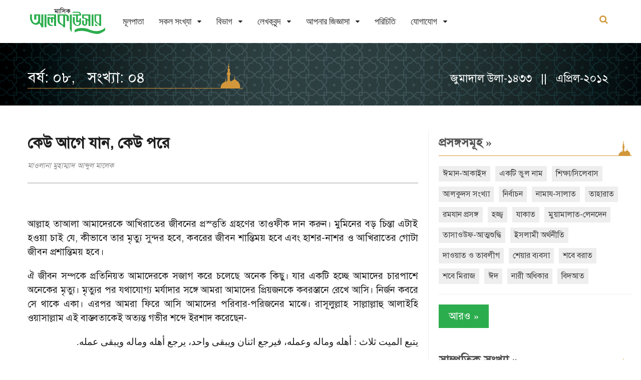

--- FILE ---
content_type: text/html; charset=utf-8
request_url: https://www.alkawsar.com/bn/article/586/
body_size: 8685
content:














<!DOCTYPE html>
<html lang="bn">
<head>
	<!-- Google tag (gtag.js) -->
		<script async src="https://www.googletagmanager.com/gtag/js?id=G-TPPQK5QJFS"></script>
		<script>
		window.dataLayer = window.dataLayer || [];
		function gtag(){dataLayer.push(arguments);}
		gtag('js', new Date());
		gtag('config', 'G-TPPQK5QJFS');
	</script>
	<meta charset="utf-8">
	<meta http-equiv="X-UA-Compatible" content="IE=edge"/>
	<link rel="apple-touch-icon" sizes="180x180" href="/static/images/apple-touch-icon.png">
	<link rel="icon" type="image/png" sizes="32x32" href="/static/images/favicon-32x32.png">
	<link rel="icon" type="image/png" sizes="16x16" href="/static/images/favicon-16x16.png">
	<link rel="mask-icon" href="/static/images/safari-pinned-tab.svg" color="#5bbad5">
	<title>মাসিক আলকাউসার - কেউ আগে যান, কেউ পরে  </title>
	<meta name="viewport" content="width=device-width, initial-scale=1">	
	
    <meta property="og:title" content="কেউ আগে যান, কেউ পরে  ">
    
    <meta property="og:image" content="https://www.alkawsar.com/static/images/alkawsar-logo-link-share.png">
	
    
	
    <meta name="description" content="&nbsp;
আল্লাহ তাআলা আমাদেরকে আখিরাতের জীবনের প্রস্ত্ততি গ্রহণের তাওফীক দান করুন। মুমিনের বড়&nbsp;চিন্তা এটাই হওয়া চাই যে, কীভাবে তার মৃত্যু সুন্দর হবে, কবরের জীবন শান্তিময় হবে এবং হা…">

	<link rel="stylesheet" href="/static/CACHE/css/output.28d6be69b117.css" type="text/css">  
	



</head>

<body>
	
	<!-- Wrapper -->
	<div class="lx-wrapper">
        











<!-- Header -->
<div class="lx-header lx-header-custom">
    <div class="lx-header-content header-content-custom">
        <div class="lx-header-mobile">
            <a href="javascript:;">
                <i class="fa fa-bars"></i>
            </a>
        </div>
        <div class="lx-header-logo logo-custom">
            <h1>
                <a href="/bn/">
                    
                    <img class="green-logo" src="/static/lynx/images/alkawsar_logo.svg" alt="">
                    <img class="white-logo" src="/static/lynx/images/alkawsar_logo_white.svg" alt="">
                    
                </a>
            </h1>
        </div>
        <div class="lx-header-nav">
            <ul>
                
                


<li >
    <a href="/bn/">মূলপাতা</a>

    

    

    

    
</li>

<li class="lx-has-children">
    <a href="/bn/issues/">সকল সংখ্যা</a>

    

    

    

    
        
        
        <ul class="lx-is-child">
            
            <li><a href="/bn/issues/Jan-2026/">রজব ১৪৪৭&nbsp;/&nbsp;জানুয়ারি ২০২৬</a>
            </li>
            
            <li><a href="/bn/issues/Dec-2025/">জুমাদাল আখিরাহ ১৪৪৭&nbsp;/&nbsp;ডিসেম্বর ২০২৫</a>
            </li>
            
            <li><a href="/bn/issues/Nov-2025/">জুমাদাল উলা ১৪৪৭&nbsp;/&nbsp;নভেম্বর ২০২৫</a>
            </li>
            
            <li><a href="/bn/issues/Oct-2025/">রবিউল আখির ১৪৪৭&nbsp;/&nbsp;অক্টোবর ২০২৫</a>
            </li>
            
            <li><a href="/bn/issues/Sep-2025/">রবিউল আউয়াল ১৪৪৭&nbsp;/&nbsp;সেপ্টেম্বর ২০২৫</a>
            </li>
            
            <li><a href="/bn/issues/">আরও</a></li>
        </ul>
        
    
</li>

<li class="lx-has-children">
    <a href="/bn/sections/">বিভাগ</a>

    

    
        
        
        <ul class="lx-is-child">
            
            <li><a href="/bn/sections/1/editorial/">সম্পাদকীয়</a></li>
            
            <li><a href="/bn/sections/28/anwarul-quran/">আনওয়ারুল কুরআন</a></li>
            
            <li><a href="/bn/sections/13/wrong-practice/">প্রচলিত ভুল</a></li>
            
            <li><a href="/bn/sections/8/question-answer/">আপনি যা জানতে চেয়েছেন</a></li>
            
            <li><a href="/bn/sections/9/student-corner/">শিক্ষার্থীদের পাতা</a></li>
            
            <li><a href="/bn/sections/">আরও</a></li>
        </ul>
        
    

    

    
</li>

<li class="lx-has-children">
    <a href="/bn/authors/">লেখকবৃন্দ</a>

    

    

    
        
        
        <ul class="lx-is-child">
            
            <li><a href="/bn/authors/mufti-abul-hasan-muhammad-abdullah/">মুফতি আবুল হাসান মুহাম্মাদ আব্দুল্লাহ</a></li>
            
            <li><a href="/bn/authors/mawlana-muhammad-abdul-malek/">মাওলানা মুহাম্মাদ আব্দুল মালেক</a></li>
            
            <li><a href="/bn/authors/mawlana-Abul-Bashar-Md-Saiful-Islam/">মাওলানা আবুল বাশার মুহাম্মাদ সাইফুল ইসলাম</a></li>
            
            <li><a href="/bn/authors/mawlana-Abdul-Matin/">মাওলানা আব্দুল মতিন</a></li>
            
            <li><a href="/bn/authors/mawlana-muhammad-zakariya-adbullah/">মাওলানা মুহাম্মাদ যাকারিয়া আব্দুল্লাহ</a></li>
            
            <li><a href="/bn/authors/mawlana-sharif-muhammad/">মাওলানা শরীফ মুহাম্মাদ</a></li>
            
            <li><a href="/bn/authors/muhammad-ashik-billah-tanvir/">মুহাম্মাদ আশিক বিল্লাহ তানভীর</a></li>
            
            <li><a href="/bn/authors/mawlana-tawheed-taiyib/">মাওলানা মুহাম্মাদ তাওহীদুল ইসলাম তায়্যিব</a></li>
            
            <li><a href="/bn/authors/mawlana-muhammadullah-masum/">মাওলানা মুহাম্মাদুল্লাহ মাসুম</a></li>
            
            <li><a href="/bn/authors/waliullah-abdul-jalil/">ওয়ালিউল্লাহ আব্দুল জলীল</a></li>
            
            <li><a href="/bn/authors/">আরও</a></li>
        </ul>
        
    

    
</li>

<li class="lx-has-children">
    <a href="/bn/qa/answers/">আপনার জিজ্ঞাসা</a>

    
    <ul class="lx-is-child">
        


<li >
    <a href="/bn/qa/answers/">আপনি যা জানতে চেয়েছেন</a>

    

    

    

    
</li>

<li >
    <a href="/bn/qa/student-advices/">শিক্ষা পরামর্শ</a>

    

    

    

    
</li>

<li >
    <a href="/bn/qa/ask/">আপনার জিজ্ঞাসা</a>

    

    

    

    
</li>



    </ul>
    

    

    

    
</li>

<li >
    <a href="/bn/about-us/">পরিচিতি</a>

    

    

    

    
</li>

<li class="lx-has-children">
    <a href="/bn/about/contact-us/">যোগাযোগ</a>

    
    <ul class="lx-is-child">
        


<li >
    <a href="/bn/contact/agent-info/">গ্রাহক ও এজেন্ট হওয়ার নিয়ামাবলী</a>

    

    

    

    
</li>

<li >
    <a href="/bn/contact/contact-us/">যোগাযোগ</a>

    

    

    

    
</li>



    </ul>
    

    

    

    
</li>



                
                
            </ul>
        </div>
        

        
        <div class="lx-header-search">
            <form action="/bn/search/" method="get" autocomplete="off">
                <label>
                    <input type="text" autofocus name="q" class="search-field" placeholder="বাংলায় খুঁজুন" 
                         required/>
                    <input type="submit" value="&#xf002;" class="search-btn fa fa-search" />
                </label>
            </form>
            <a href="javacript:void(0)" class="search-toggle">
                <i class="fa fa-search"></i>
                <i class="fa fa-close"></i>
            </a>
        </div>
        <div class="lx-clear-fix"></div>
        

    </div>
</div>
<!-- End Header -->

		<!-- Main -->
		<div class="lx-main">
            
<div class="lx-hero">
    <div class="lx-g1-f">
        <div class="lx-hero-item lx-hero-single home-banner inner-title inner-title-banner-3">
            <div class="black-transparent">
                <div class="lx-content">
                    <div class="lx-g1-f lx-pr-10 home-banner-content inner-title-content">
                        
<h1>
    <label>বর্ষ: ০৮, &nbsp;&nbsp;সংখ্যা: ০৪</label>
</h1>
<h3>জুমাদাল উলা-১৪৩৩ &nbsp;&nbsp;||&nbsp;&nbsp; এপ্রিল-২০১২</h3>

                    </div>
                </div>
                <div class="lx-clear-fix"></div>
            </div>
        </div>
    </div>
</div>

            
			<!-- Content -->
			<div class="lx-content">
				<div class="lx-g3-2-f">
                    
    <div class="lx-single-post-content">
        <div class="post-title" style="border-bottom: 2px solid #ccc;">
            
            <h4>
                কেউ আগে যান, কেউ পরে  
            </h4>
            


<p class="writer-caption">
    
    
    
    <a href="/bn/authors/mawlana-muhammad-abdul-malek/"> মাওলানা মুহাম্মাদ আব্দুল মালেক</a>
    
</p>


        </div>
        <p><html><head></head><body><p> </p>
<p class="MsoNormal" style="text-align: justify;"><span style="font-size: 14.0pt; font-family: SolaimanLipi; mso-fareast-font-family: Nikosh; mso-bidi-language: #0845;">আল্লাহ তাআলা আমাদেরকে আখিরাতের জীবনের প্রস্ত্ততি গ্রহণের তাওফীক দান করুন। মুমিনের বড় </span><span style="font-family: SolaimanLipi; font-size: 19px;">চিন্তা এটাই হওয়া চাই যে, কীভাবে তার মৃত্যু সুন্দর হবে, কবরের জীবন শান্তিময় হবে এবং হাশর-নাশর ও আখিরাতের গোটা জীবন প্রশান্তিময় হবে।</span></p>
<p class="MsoNormal" style="text-align: justify;"><span style="font-size: 14.0pt; font-family: SolaimanLipi; mso-fareast-font-family: Nikosh; mso-bidi-language: #0845;">ঐ জীবন সম্পকে প্রতিনিয়ত আমাদেরকে সজাগ করে চলেছে অনেক কিছু। যার একটি হচ্ছে আমাদের চারপাশে অনেকের মৃত্যু। মৃত্যুর পর যথাযোগ্য মর্যাদার সঙ্গে আমরা আমাদের প্রিয়জনকে কবরস্তানে রেখে আসি। নির্জন কবরে সে থাকে একা। এরপর আমরা ফিরে আসি আমাদের পরিবার-পরিজনের মাঝে। রাসূলুল্লাহ সাল্লাল্লাহু আলাইহি ওয়াসাল্লাম এই বাস্তবতাকেই অত্যন্ত গভীর শব্দে ইরশাদ করেছেন-</span><span style="font-size: 14.0pt; font-family: SolaimanLipi;"></span></p>
<p class="MsoNormal" style="text-align: justify; direction: rtl; unicode-bidi: embed;"><span style='font-size: 14.0pt; font-family: "Traditional Arabic"; mso-ascii-font-family: SutonnyMJ; mso-hansi-font-family: SutonnyMJ;'>يتبع الميت ثلاث : أهله وماله وعمله، فيرجع اثنان ويبقى واحد، يرجع أهله وماله ويبقى عمله.</span><span style="font-size: 14.0pt; font-family: SutonnyMJ;"></span></p>
<p class="MsoNormal" style="text-align: justify;"><span style="font-size: 14.0pt; font-family: SolaimanLipi; mso-fareast-font-family: Nikosh; mso-bidi-language: #0845;">অর্থ : মৃতের পিছু পিছু তিনটি জিনিস (কবরস্তান পর্যন্ত) যায় : স্বজন, সম্পদ এবং আমল। এরপর স্বজন ও সম্পদ ফিরে আসে। আর আমল তার সাথে থেকে যায়। (সে আমল অনুযায়ী তার সাথে আচরণ করা হয়।)- মুসনাদে আহমদ, হাদীস : ১২০৮০; সহীহ বুখারী, হাদীস : ৬৫১৪; সহীহ মুসলিম, হাদীস : ২৯৬০</span><span style="font-size: 14.0pt; font-family: SolaimanLipi;"></span></p>
<p class="MsoNormal" style="text-align: justify;"><span style="font-size: 14.0pt; font-family: SolaimanLipi; mso-fareast-font-family: Nikosh; mso-bidi-language: #0845;">সুতরাং কবর থেকে শুরু করে আখেরাতের সফরের সকল মঞ্জিলে যে জিনিস আমাদের সাথে থাকবে তাকে সুন্দর থেকে সুন্দরতর করাই আমাদের দ্বীন ও দুনিয়ার সকল কাজের মূল লক্ষ্য হওয়া উচিত।</span><span style="font-size: 14.0pt; font-family: SolaimanLipi;"></span></p>
<p class="MsoNormal" style="text-align: justify;"><span style="font-size: 14.0pt; font-family: SolaimanLipi; mso-fareast-font-family: Nikosh; mso-bidi-language: #0845;">গত ১৮ সেপ্টেম্বর ২০১১ ঈ., রবিবার মাদরাসা আরাবিয়া খেড়িহর চাদপুরের সাবেক তালিবে ইলম হাফেয আবদুল আওয়াল (জন্ম : ১৯৬৫ আনুমানিক) একটি সড়ক দুর্ঘটনায় মৃত্যুবরণ করেন। তিনি নিজ গ্রামের (দিকচাইল, হাজীগঞ্জ, চাঁদপুর) বাইতুশ শরফ জামে মসজিদের সম্মানিত মুয়াযযিন জনাব আবদুল খালেক সাহেব (প্রায় ৭০), যিনি একসময় খেড়িহর মাদরাসার দস্তরখানের খাদিম ছিলেন, তার সেবা ও চিকিৎসার জন্য কুমিল্লা নিয়ে যাচ্ছিলেন। পথিমধ্যে দুর্ঘটনায় দুজনই আখেরাতবাসী হন। </span><span style="font-size: 14.0pt; font-family: SolaimanLipi;"></span></p>
<p class="MsoNormal" style="text-align: justify;"><span style="font-size: 14.0pt; font-family: SolaimanLipi; mso-fareast-font-family: Nikosh; mso-bidi-language: #0845;">আল্লাহ তাআলা উভয়কে শাহাদতের মর্তবা দান করুন। তাদের পরিবার-পরিজনকে সবরে জামীল দান করুন এবং এতীম ও বিধবাদের উত্তম প্রতিপালনের ব্যবস্থা করুন। আমীন। </span><span style="font-size: 14.0pt; font-family: SolaimanLipi;"></span></p>
<p class="MsoNormal" style="text-align: justify;"><span style="font-size: 14.0pt; font-family: SolaimanLipi; mso-fareast-font-family: Nikosh; mso-bidi-language: #0845;">গত ১৪ সফর ১৪৩২ হিজরী, মোতাবেক ৯ জানুয়ারি ২০১২ ঈ., সোমবার জনাব আবদুল আওয়াল রাহ.-এর বড় ভাই মাওলানা তাফাজ্জল হুসাইন ছাহেবও (৬৮ আনুমানিক) ইন্তেকাল করেছেন। তিনি ছিলেন মাওলানা সিরাজুল হক ইবনে আবদুল হক ইবনে আমীনুদ্দীন ইবনে দীদার ইবনে নেয়ামতুল্লাহ ইবনে মিয়া গাজী রাহ.-এর প্রথম স্ত্রীর জ্যৈষ্ঠ পুত্র।</span><span style="font-size: 14.0pt; font-family: SolaimanLipi;"></span></p>
<p class="MsoNormal" style="text-align: justify;"><span style="font-size: 14.0pt; font-family: SolaimanLipi; mso-fareast-font-family: Nikosh; mso-bidi-language: #0845;">আমাদের জানামতে তিনি অত্যন্ত ভদ্র ও উত্তম চরিত্রের অধিকারী ছিলেন। নূরানী তালীমুল কুরআনের একজন ভালো মুআল্লিম ছিলেন। এছাড়া বিভিন্ন সময় তাবলিগী মেহনতে কয়েক বছর সময়ও দিয়েছেন। </span><span style="font-size: 14.0pt; font-family: SolaimanLipi;"></span></p>
<p class="MsoNormal" style="text-align: justify;"><span style="font-size: 14.0pt; font-family: SolaimanLipi; mso-fareast-font-family: Nikosh; mso-bidi-language: #0845;">আল্লাহ তাআলা মরহুমকে পূর্ণ মাগফিরাত দান করুন। তার আত্মীয়-স্বজনকে সবরে জামীলের তাওফীক দান করুন এবং তার পরিবার-পরিজনের উত্তম ব্যবস্থা করুন। আমীন।</span><span style="font-size: 14.0pt; font-family: SolaimanLipi;"></span></p>
<p class="MsoNormal" style="text-align: justify;"><span style="font-size: 14.0pt; font-family: SolaimanLipi; mso-fareast-font-family: Nikosh; mso-bidi-language: #0845;">কয়েক মাস আগে জনাব মাওলানা হিফজুর রহমান ছাহেব (উস্তাদ, জামিআ রাহমানিয়া আরাবিয়া, সাত মসজিদ মাদরাসা) আমাকে একটি অতি দুঃখের সংবাদ দিয়েছিলেন। কিন্তু এতদিনেও তা পাঠকের সামনে পেশ করতে পারিনি। গত ৭ রজব ১৪৩২ হিজরী, মোতাবেক ২৭ জ্যৈষ্ঠ ১৪১৮ বাংলা, ১০ জুন ২০১১ ঈ. জুমআবার দিবাগত রাত বারটায় খালুজান হযরত মাওলানা আলী আশরাফ ছাহেব ইন্তেকাল করেন। যিনি হযরত শায়খুল ইসলাম মাদানী রাহ. (১৩৭৭ হিজরী)-এর শাগরিদ ও খলিফা ছিলেন। মুঈনুল ইসলাম হাটহাজারী মাদরাসার রঈস হযরত মাওলানা আহমদ শফী ছাহেব দামাত বারাকাতুহুম ওয়া মাদ্দাল্লাহু যিল্লাহুম-এর সহপাঠী এবং নোয়াখালী ইসলামিয়ার রঈস মাওলানা গিয়াসুদ্দীন রাহ.-এর জামাতা ছিলেন। মাওলানা গিয়াসুদ্দীন রাহ. ছিলেন হযরত শায়খুল হিন্দের শাগরিদ ও হযরত মাদানী রাহ.-এর সাথী। </span><span style="font-size: 14.0pt; font-family: SolaimanLipi;"></span></p>
<p class="MsoNormal" style="text-align: justify;"><span style="font-size: 14.0pt; font-family: SolaimanLipi; mso-fareast-font-family: Nikosh; mso-bidi-language: #0845;">সন্তানাদি : তিন পুত্র ও তিন কন্যা। </span><span style="font-size: 14.0pt; font-family: SolaimanLipi;"></span></p>
<p class="MsoNormal" style="text-align: justify;"><span style="font-size: 14.0pt; font-family: SolaimanLipi; mso-fareast-font-family: Nikosh; mso-bidi-language: #0845;">ইন্তেকাল ও দাফন : পটুয়াখালি (যেখানে তিনি ইমাম ও খতীবের দায়িত্ব পালন করছিলেন।)</span><span style="font-size: 14.0pt; font-family: SolaimanLipi;"></span></p>
<p class="MsoNormal" style="text-align: justify;"><span style="font-size: 14.0pt; font-family: SolaimanLipi; mso-fareast-font-family: Nikosh; mso-bidi-language: #0845;">মাওলানা হিফযুর রহমান মুদ্দা যিল্লুহুম যেমনিভাবে তাঁর শ্রদ্ধেয় পিতার জীবনী নিয়ে কাজ করেছেন তেমনি হযরত মাওলানা আলী আশরাফ রাহ.-এর জীবন নিয়েও কোনো পুস্তিকা অবশ্যই প্রকাশ করবেন বলে আশা করি। আল্লাহ তাআলা তাঁকে জান্নাতুল ফেরদাউসে স্থান দান করুন এবং তার পরিবার-পরিজনকে সবরে জামীলের তাওফীক দান করুন। আমীন।</span><span style="font-size: 14.0pt; font-family: SolaimanLipi;"></span></p>
<p class="MsoNormal" style="text-align: justify;"><span style="font-size: 14.0pt; font-family: SolaimanLipi; mso-fareast-font-family: Nikosh; mso-bidi-language: #0845;">আখিরাতের এসকল মুসাফিরের আলোচনা চলছিল। ইত্যবসরে হযরত মাওলানা ইয়াহইয়া জাহাঙ্গীর ছাহেব দামাত বারাকাতুহুম আগমন করলেন। ভাইজানকে উদ্দেশ্য করে বললেন, আমার ভগ্নিপতির মৃত্যুর সংবাদ শুনেছেন হয়তো। আপনার ভাই আবদুল হামীদের </span><span style="font-family: SolaimanLipi; font-size: 19px;">নানা শ্বশুর?!</span></p>
<p class="MsoNormal" style="text-align: justify;"><span style="font-size: 14.0pt; font-family: SolaimanLipi; mso-fareast-font-family: Nikosh; mso-bidi-language: #0845;">আমরা বলে উঠলাম, ইন্না লিল্লাহি ওয়া ইন্না ইলাইহি রাজিউন। তিনি বললেন, গত সোমবার (২৭ রবীউল আউয়াল ১৪৩৩ হিজরী, ২০ ফেব্রুয়ারি ২০১২ ঈ.) ভোরে ফজরের সময় তাঁর ইন্তেকাল হয়েছে। </span><span style="font-size: 14.0pt; font-family: SolaimanLipi;"></span></p>
<p class="MsoNormal" style="text-align: justify;"><span style="font-size: 14.0pt; font-family: SolaimanLipi; mso-fareast-font-family: Nikosh; mso-bidi-language: #0845;">আগের দিন সন্ধ্যায় মাগরিবের পর আওয়াবিন পড়েছেন, ইশার নামাযও জামাতের সাথে আদায় করেছেন। রাতে শারীরিক অবস্থা কিছুটা খারাপ হয়েছিল। কিন্তু ফজরের সময় নিজেই জাগ্রত হলেন এবং অযু করে জায়নামাযে বসলেন। ছাহেবযাদা মাওলানা ফখরুল ইসলাম (উস্তাদ, জামিআ শরইয়্যাহ মালিবাগ) বললেন, আপনার শারীরিক অবস্থা ভালো না, বসেই নামায পড়ুন। তিনি অসম্মতি জানালেন। এরপর দাঁড়ানোর ইচ্ছা করলে কষ্ট অনুভব করেন এবং শুয়ে পড়েন। তাঁর দৌহিত্র হিশাম ইবনে সা</span><span style="font-size: 14.0pt; font-family: Nikosh; mso-ascii-font-family: SolaimanLipi; mso-fareast-font-family: Nikosh; mso-hansi-font-family: SolaimanLipi; mso-bidi-language: #0845;">’</span><span style="font-size: 14.0pt; font-family: SolaimanLipi; mso-fareast-font-family: Nikosh; mso-bidi-language: #0845;">দ উল্লাহ সূরা ইয়াসীন তিলাওয়াত করতে থাকেন। যখন </span><span style='font-size: 14.0pt; font-family: "Traditional Arabic"; mso-ascii-font-family: SutonnyMJ; mso-hansi-font-family: SutonnyMJ;'>فبشره بمغفرة واجر كريم </span><span> </span><span style='font-size: 14.0pt; font-family: SutonnyMJ; mso-bidi-font-family: "Traditional Arabic"; mso-bidi-language: ER;'><span> </span> </span><span style="font-size: 14.0pt; font-family: SolaimanLipi; mso-fareast-font-family: Nikosh; mso-bidi-language: #0845;">পর্যন্ত পৌঁছলেন তখনই তাঁর রূহ রওয়ানা হয়ে গেল। অযু অবস্থায় জায়নামাযে নামাযের নিয়তের সময় তাঁর মৃত্যু হল। আহা! কতই না সুন্দর মৃত্যু!!</span><span style="font-size: 14.0pt; font-family: SolaimanLipi;"></span></p>
<p class="MsoNormal" style="text-align: justify;"><span style="font-size: 14.0pt; font-family: SolaimanLipi; mso-fareast-font-family: Nikosh; mso-bidi-language: #0845;">যেন </span><span style='font-size: 14.0pt; font-family: "Traditional Arabic"; mso-ascii-font-family: SutonnyMJ; mso-hansi-font-family: SutonnyMJ;'>فبشره بمغفرة واجر كريم </span><span></span><span style='font-size: 14.0pt; font-family: SutonnyMJ; mso-bidi-font-family: "Traditional Arabic"; mso-bidi-language: ER;'><span></span> </span><span style="font-size: 14.0pt; font-family: SolaimanLipi; mso-fareast-font-family: Nikosh; mso-bidi-language: #0845;">আয়াতের ডাকে সাড়া দিলেন। </span><span style="font-size: 14.0pt; font-family: SolaimanLipi;"></span></p>
<p class="MsoNormal" style="text-align: justify;"><span style="font-size: 14.0pt; font-family: SolaimanLipi; mso-fareast-font-family: Nikosh; mso-bidi-language: #0845;">সুসংবাদ পাওয়ার পর আর কেন দেরি?! ছুটে গেলেন কারীম মেজবানের আজরে কারীমের দিকে। </span><span style="font-size: 14.0pt; font-family: SolaimanLipi;"></span></p>
<p class="MsoNormal" style="text-align: justify;"><span style="font-size: 14.0pt; font-family: SolaimanLipi; mso-fareast-font-family: Nikosh; mso-bidi-language: #0845;"> নির্ধারিত সময়ে আমাদেরকেও আল্লাহ তাআলা এমন সুন্দর মৃত্যু নসীব করুন। আমীন। </span><span style="font-size: 14.0pt; font-family: SolaimanLipi;"></span></p>
<p class="MsoNormal" style="text-align: justify;"><span style="font-size: 14.0pt; font-family: SolaimanLipi; mso-fareast-font-family: Nikosh; mso-bidi-language: #0845;">মাওলানা জানালেন, কুরআন তিলাওয়াতই ছিল মরহুমের বড় ব্যস্ততা। অত্যন্ত সাদাসিধা ও নেক মানুষ ছিলেন। বংশধরদের মধ্যে ২৪-২৫জন হাফেয-আলেম রেখে গেছেন। তার পূর্ণ নাম : (হযরত মাওলানা আলহাজ্ব) মুহাম্মাদ আবুল খায়র, দৌলতখানা, নারওয়ী, ব্রাহ্মণহাতা (মাওলানার উচ্চারণ অনুযায়ী : বিরাহমানহাতা), শহীদ বাড়িয়া। </span><span style="font-size: 14.0pt; font-family: SolaimanLipi;"></span></p>
<p class="MsoNormal" style="text-align: justify;"><span style="font-size: 14.0pt; font-family: SolaimanLipi; mso-fareast-font-family: Nikosh; mso-bidi-language: #0845;">কিছুদিন আগে শাওয়ালুল মুকাররম ১৪৩২ হিজরীতে তার বড় জামাতা মাওলানা আবুল বাশার ছাহেব দামাত বারাকাতুহুম (শায়খুল হাদীস, জামিয়াতুল উলূমিল ইসলামিয়া ঢাকা)-এর সঙ্গে তাঁর অন্য জামাতা মাওলানা সাদুল্লাহ রাহ.-এর বাড়িতে (শরাইল, শহীদ বাড়িয়া) আমার ছোট ভাই হাফেয মাওলানা আবদুল হামীদ (বর্তমানে জামিয়াতুল আযহার কায়রোতে দিরাসাতুল ইসলামিয়ায় মাস্টার্সে অধ্যয়নরত)-এর বিবাহ মজলিসে তাঁর সাথে সাক্ষাত হয়েছিল। বয়স আনুমানিক ৮৫ বছর হলেও হাস্যেজ্জ্বল ছিলেন। আশা করি, মরহুমের সন্তান ও জামাতাগণ তাঁর জীবনী সংকলন করবেন এবং পূর্ববর্তীদের সাথে পরবর্তীদের যোগসূত্র স্থাপনে নিজেদের দায়িত্ব পালন করবেন। </span><span style="font-size: 14.0pt; font-family: SolaimanLipi;"></span></p>
<p class="MsoNormal" style="text-align: justify;"><span style="font-size: 14.0pt; font-family: SolaimanLipi; mso-fareast-font-family: Nikosh; mso-bidi-language: #0845;">এরও আগে গত ১৮ রবিউল আওয়াল ১৪৩৩ হিজরী, মোতাবেক ১১ ফেব্রুয়ারি ২০১২ ঈ শনিবার ফজরের আগে আমাদের তালিবে ইলম মাওলানা তাহমীদুল মাওলা (উস্তাদ, জামিয়াতুল উলূমিল ইসলামিয়া ঢাকা)-এর শ্রদ্ধেয় পিতা জনাব সাইয়েদ আহমদ (চাঁন মিয়া)ও আল্লাহ তাআলার সান্নিধ্যে চলে গেছেন। মরহুমও অনেক গুণের অধিকারী ছিলেন। ইনশাআল্লাহ আগামী আমরা কোনো সংখ্যায় আমরা মাওলানা তাহমীদুল মাওলার কলমে তাঁর জীবন সম্পর্কে বিস্তারিত জানতে পারব। </span><span style="font-size: 14.0pt; font-family: SolaimanLipi;"></span></p>
<p class="MsoNormal" style="text-align: justify; direction: rtl; unicode-bidi: embed;"><span style='font-size: 14.0pt; font-family: "Traditional Arabic"; mso-ascii-font-family: SutonnyMJ; mso-hansi-font-family: SutonnyMJ;'>اللهم اغفر لحينا وميتنا وشاهدنا وغائبنا وذكرنا وأنثانا، اللهم من أحييته منا فأحيه على الإسلام، ومن توفيته منا فتوفاه على الإيمان. آمين.</span><span style="font-size: 14.0pt; font-family: SutonnyMJ;"></span></p>
<p class="MsoNormal" style="text-align: justify;"><span style="font-size: 14.0pt; font-family: SolaimanLipi; mso-fareast-font-family: Nikosh; mso-bidi-language: #0845;">আমরা পাঠকবৃন্দের কাছে সকল মরহুমের জন্য, তাঁদের পরিবার-পরিজনের জন্য এবং সকল মুমিন-মুমিনাত ও মুসলিম-মুসলিমাতের জন্য দুআর আবেদন করছি।</span><span style="font-size: 14.0pt; font-family: SolaimanLipi;"></span></p>
<p class="MsoNormal" style="text-align: justify;"><span style="font-size: 14.0pt; font-family: SolaimanLipi;"> </span></p>
<p> </p></body></html></p>
    </div>

    
    <p>&nbsp;</p>
    

<div class="tags">
    <ul>
        <li><span>প্রসঙ্গসমূহ:</span></li>
        
        <li><a href="/bn/topics/60/">দুআর আবেদন</a></li>
        
    </ul>
    <div class="lx-clear-fix"></div>
</div>

    
    <div class="lx-clear-fix"></div>
    <p>&nbsp;</p>
    <div class="lx-ad-space lx-bloc">
        <img src="/static/lynx/images/ad6.jpg" alt="advertisement">
    </div>
</div>


					
					
					
				</div>

				<div class="lx-g3-f">
                    <!-- Sidebar -->
					<div class="lx-sidebar">
						
    
    
    

						
							
                            
							
    
    







<div class="lx-sidebar-item">
	<h2 class="section-title"><a href="/bn/topics/">প্রসঙ্গসমূহ <span class="r-arrow">&raquo;</span></a></h2>
	<div class="lx-tags custom-tag">
		<ul>
			
				
				
					<li><a href="/bn/topics/47/">ঈমান-আকাইদ</a></li>
				
					<li><a href="/bn/topics/109/">একটি ভুল নাম</a></li>
				
					<li><a href="/bn/topics/110/">শিক্ষা/সিলেবাস</a></li>
				
					<li><a href="/bn/topics/111/">আলকুদস সংখ্যা</a></li>
				
					<li><a href="/bn/topics/112/">নির্বাচন</a></li>
				
					<li><a href="/bn/topics/31/">নামায-সালাত</a></li>
				
					<li><a href="/bn/topics/30/">তাহারাত</a></li>
				
					<li><a href="/bn/topics/64/">রমযান প্রসঙ্গ</a></li>
				
					<li><a href="/bn/topics/12/">হজ্জ্ব</a></li>
				
					<li><a href="/bn/topics/11/">যাকাত</a></li>
				
					<li><a href="/bn/topics/33/">মুয়ামালাত-লেনদেন</a></li>
				
					<li><a href="/bn/topics/104/">তাসাওউফ-আত্মশুদ্ধি</a></li>
				
					<li><a href="/bn/topics/49/">ইসলামী অর্থনীতি</a></li>
				
					<li><a href="/bn/topics/24/">দাওয়াত ও তাবলীগ</a></li>
				
					<li><a href="/bn/topics/1/">শেয়ার ব্যবসা</a></li>
				
					<li><a href="/bn/topics/2/">শবে বরাত</a></li>
				
					<li><a href="/bn/topics/3/">শবে মিরাজ</a></li>
				
					<li><a href="/bn/topics/4/">ঈদ</a></li>
				
					<li><a href="/bn/topics/5/">নারী অধিকার</a></li>
				
					<li><a href="/bn/topics/6/">বিদআত</a></li>
				
			
		</ul>
		<div class="lx-clear-fix"></div>
		<p class="lx-latest-news-item-cats">
			<a class="green-btn-color" href="/bn/topics/">আরও <span class="r-arrow">&raquo;</span></a>
		</p>
	</div>
</div>

    

							
							
    
    








								
	
	
	<div class="lx-sidebar-item instagram">
		<h2 class="section-title">
			<a href="/bn/issues/">সাম্প্রতিক সংখ্যা <span class="r-arrow">&raquo;</span></a>
		</h2> 
		<ul>
			
			<li>
				<a href="/bn/issues/Jan-2026/" title="জানুয়ারি ২০২৬">
					
<img src="/media/filer_public_thumbnails/filer_public/b1/66/b1661914-758c-4d43-8d18-b5c9d61b095f/cover_january_26.jpg__174x265_q85_crop-smart_subsampling-2.jpg" alt="জানুয়ারি ২০২৬" class="img-responsive">
				</a>
			</li>
			
			<li>
				<a href="/bn/issues/Dec-2025/" title="ডিসেম্বর ২০২৫">
					
<img src="/media/filer_public_thumbnails/filer_public/58/e0/58e06c08-8ac2-433d-b76c-04df9925a04f/dec_25.png__174x265_crop-smart_subsampling-2.png" alt="ডিসেম্বর ২০২৫" class="img-responsive">
				</a>
			</li>
			
			<li>
				<a href="/bn/issues/Nov-2025/" title="নভেম্বর ২০২৫">
					
<img src="/media/filer_public_thumbnails/filer_public/24/d2/24d2b42c-aa8b-48f3-963f-ff816bf7f3fc/cover_nov_25.jpg__174x265_q85_crop-smart_subsampling-2.jpg" alt="নভেম্বর ২০২৫" class="img-responsive">
				</a>
			</li>
			
			<li>
				<a href="/bn/issues/Oct-2025/" title="অক্টোবর ২০২৫">
					
<img src="/media/filer_public_thumbnails/filer_public/2f/43/2f438640-7b14-48e9-9c8d-39d7d252e642/october.png__174x265_crop-smart_subsampling-2.png" alt="অক্টোবর ২০২৫" class="img-responsive">
				</a>
			</li>
			
			<li>
				<a href="/bn/issues/Sep-2025/" title="সেপ্টেম্বর ২০২৫">
					
<img src="/media/filer_public_thumbnails/filer_public/0b/cc/0bccff69-8382-421d-8254-6d22c4f935bc/cover-sept.jpg__174x265_q85_crop-smart_subsampling-2.jpg" alt="সেপ্টেম্বর ২০২৫" class="img-responsive">
				</a>
			</li>
			
			<li>
				<a href="/bn/issues/Aug-2025/" title="আগস্ট ২০২৫">
					
<img src="/media/filer_public_thumbnails/filer_public/6e/54/6e540d26-73b2-4065-a169-8f3330d96ea6/aug-2025.jpg__174x265_q85_crop-smart_subsampling-2.jpg" alt="আগস্ট ২০২৫" class="img-responsive">
				</a>
			</li>
			
		</ul>
	</div>
	
	


    


						
						
					</div>
					<!-- End Sidebar -->
				</div>

				<div class="lx-clear-fix"></div>
			</div>
			<!-- End Content -->
		</div>
		<!-- End Main -->
		<a class="scrollup" href="javascript:void(0)">
			<img src="/static/lynx/images/top-scroll-arrow.png" alt="">
		</a>
		





<!-- Footer -->
<div class="lx-footer">
    <div class="lx-footer-bottom"> 
        <div class="lx-footer-bottom-content footer-content-full">  
                <div class="lx-g1-f lx-pr-10 copyright-address"> 
                     <p>কপিরাইট © ২০২৪ মাসিক আলকাউসার । সম্পাদক ও প্রকাশক: আবুল হাসান মুহাম্মাদ আবদুল্লাহ । সর্বস্বত্ব সংরক্ষিত ।
                            <span>সার্কুলেশন: ৩০/১২, পল্লবী, মিরপুর-১২, ঢাকা-১২১৬, মোবাইল: ০১৯৮৪ ৯৯ ৮৮ ২২, ইমেইল: info@alkawsar.com
</p>
                </div>
                <div class="lx-g1-f lx-pr-10 right-align footer-minner"> 
                    
                    <img src="/static/lynx/images/mosque.svg" alt="alkawsar-footer"> 
                    
                </div> 
            <div class="lx-clear-fix"></div>
        </div>
    </div>
</div>
<!-- End Footer -->

	</div>
	<!-- End Wrapper -->

	<script src="/static/CACHE/js/output.6ec3b302191e.js"></script>
	



	
	
</body>

</html>

--- FILE ---
content_type: image/svg+xml
request_url: https://www.alkawsar.com/static/lynx/images/mosque.svg?13928ac29ced
body_size: 2178
content:
<?xml version="1.0" encoding="iso-8859-1"?>
<!-- Generator: Adobe Illustrator 19.1.0, SVG Export Plug-In . SVG Version: 6.00 Build 0)  -->
<svg version="1.1" id="Capa_1" xmlns="http://www.w3.org/2000/svg" xmlns:xlink="http://www.w3.org/1999/xlink" x="0px" y="0px"
	 viewBox="0 0 159.823 159.823" style="enable-background:new 0 0 159.823 159.823;" xml:space="preserve">
<g id="XMLID_105_">
	<path id="XMLID_1515_" style="fill:#d2973b;" d="M54.559,104.983c-0.409,1.447-1.417,1.803-2.385,2.077
		c-1.095,0.31-1.45,0.942-1.113,1.958c0.515,1.552-0.212,3.312,0.921,4.79c0.368,0.48,0.054,1.239-0.285,1.814
		c-0.315,0.533-0.949,1.062-0.501,1.715c0.573,0.836,1.035,1.847,2.125,2.175c0.529,0.159,1.089,0.244,1.641,0.295
		c0.988,0.091,1.501-0.378,1.496-1.388c-0.002-0.32,0.034-0.64,0.024-0.959c-0.033-1.048,0.423-1.717,1.502-1.755
		c1.418-0.05,2.007-0.742,1.92-2.131c-0.063-1.003,0.135-1.871,1.176-2.403c0.872-0.445,0.674-1.374,0.68-2.151
		c0.02-2.638,0.009-5.276,0.01-7.913c0-7.434-0.017-14.868,0.015-22.302c0.006-1.403-0.102-2.663-1.257-3.678
		c-0.524-0.461-0.775-1.22-1.261-1.74c-2.22-2.369-1.919-5.275-1.816-8.148c0.028-0.794,0.491-1.325,1.054-1.8
		c0.977-0.825,1.908-1.715,2.95-2.448c1.03-0.725,1.393-1.62,1.373-2.849c-0.053-3.276-0.024-6.554-0.016-9.832
		c0.002-0.973-0.19-1.86-0.647-2.754c-1.544-3.02-0.9-5.767,2.057-7.348c1.888-1.01,2.371-2.35,2.377-4.252
		c0.005-1.431,0.211-2.865,0.376-4.292c0.129-1.114-0.118-1.902-1.117-2.65c-2.912-2.18-2.794-4.723,0.329-6.64
		c1.279-0.785,1.732-1.796,1.779-3.138c0.067-1.918,0.176-3.829,0.47-5.729c0.248-1.599-0.127-2.797-1.561-3.919
		C64.425,5.674,64.295,2.727,66.347,0c0.302,1.506-0.215,2.921,0.455,4.204c0.748,1.433,1.786,2.466,3.36,2.833
		c1.419,0.331,2.821,0.014,4.566-0.83c-0.491,1.775-1.536,2.132-2.513,2.525c-2.066,0.833-2.114,0.833-1.99,2.89
		c0.124,2.072,0.331,4.138,0.488,6.208c0.077,1.027,0.448,1.847,1.426,2.321c0.358,0.173,0.704,0.386,1.019,0.628
		c2.188,1.682,2.375,4.266,0.117,5.837c-1.548,1.078-1.827,2.277-1.523,3.868c0.301,1.581,0.337,3.179,0.375,4.775
		c0.028,1.157,0.481,1.969,1.55,2.471c0.573,0.269,1.131,0.612,1.619,1.015c1.953,1.613,2.597,3.984,1.447,6.231
		c-0.73,1.427-0.926,2.847-0.911,4.382c0.028,2.877,0.044,5.756-0.005,8.633c-0.022,1.298,0.263,2.364,1.455,3.047
		c0.206,0.118,0.382,0.288,0.569,0.439c3.599,2.906,3.884,3.62,3.378,8.169c-0.083,0.745-0.357,1.383-0.76,1.988
		c-0.532,0.798-0.946,1.719-1.62,2.37c-1.923,1.855-2.012,4.136-1.993,6.592c0.073,9.192,0.026,18.385,0.034,27.577
		c0.001,1.33-0.252,2.712,1.354,3.519c0.674,0.338,0.512,1.289,0.515,1.999c0.003,1.087,0.292,1.913,1.564,1.952
		c1.43,0.044,1.984,0.812,1.877,2.178c-0.025,0.317-0.005,0.641,0.034,0.957c0.107,0.857,0.526,1.148,1.291,0.625
		c0.327-0.224,0.612-0.513,0.901-0.788c3.441-3.265,7.163-6.133,11.513-8.099c0.891-0.402,1.387-1.011,1.487-1.986
		c0.106-1.039,0.769-1.507,1.762-1.629c0.713-0.087,1.42-0.327,2.129-0.326c1.47,0.002,2.394-0.549,3.267-1.839
		c0.736-1.088,0.826-1.712,0.029-2.674c-0.805-0.971-0.8-2.096-0.046-3.101c0.564-0.752,0.943-1.429,0.47-2.388
		c-0.293-0.595-0.117-1.244,0.132-1.859c0.594-1.472,0.327-2.728-0.726-3.976c-1.465-1.734-1.801-3.709-0.591-5.773
		c0.156-0.266,0.332-0.564,0.931-0.471c0.031,1.813,0.026,3.74,1.681,5.063c1.674,1.339,3.527,1.132,5.691,0.205
		c-0.467,1.743-1.522,2.105-2.527,2.494c-2.049,0.793-1.778,0.743-1.491,2.795c0.251,1.8,0.205,3.574,1.09,5.281
		c0.401,0.773-0.337,1.66-0.982,2.298c-0.57,0.565-0.386,0.957,0.022,1.623c1.179,1.925,2.982,2.43,5.003,2.562
		c1.48,0.096,2.451,0.642,2.43,2.303c-0.013,1.035,0.656,1.526,1.519,1.925c14.791,6.837,21.945,19.08,24.51,34.594
		c0.664,4.015,0.336,7.965-0.532,11.891c-0.442,1.998-0.745,2.195-2.747,2.279c-0.638,0.027-1.279,0.01-1.918,0.01
		c-38.049,0-76.098,0-114.147,0c-0.56,0-1.119,0.008-1.679-0.004c-2.599-0.056-3.011-0.373-2.957-2.888
		c0.297-13.796,8.099-27.603,21.532-33.022c1.298-0.523,2.544-0.934,2.517-2.704c-0.011-0.716,0.627-1.082,1.297-1.218
		c0.547-0.11,1.106-0.179,1.663-0.213c1.447-0.088,2.498-0.745,3.339-1.945c0.444-0.634,0.584-1.068,0.065-1.665
		c-0.978-1.124-1.008-2.294-0.107-3.484c0.048-0.064,0.098-0.126,0.145-0.191c0.833-1.13-0.635-2.36,0.29-3.638
		c0.881-1.218-0.05-2.329-0.883-3.397c-1.514-1.943-1.4-3.523,0.298-5.447c0.355,1.686,0.265,3.403,1.752,4.552
		C51.161,105.719,52.765,105.369,54.559,104.983z"/>
</g>
<g>
</g>
<g>
</g>
<g>
</g>
<g>
</g>
<g>
</g>
<g>
</g>
<g>
</g>
<g>
</g>
<g>
</g>
<g>
</g>
<g>
</g>
<g>
</g>
<g>
</g>
<g>
</g>
<g>
</g>
</svg>


--- FILE ---
content_type: image/svg+xml
request_url: https://www.alkawsar.com/static/lynx/images/alkawsar_logo.svg
body_size: 371479
content:
<?xml version="1.0" encoding="utf-8"?>
<!-- Generator: Adobe Illustrator 11.0, SVG Export Plug-In . SVG Version: 6.0.0 Build 78)  -->
<!DOCTYPE svg PUBLIC "-//W3C//DTD SVG 1.0//EN"    "http://www.w3.org/TR/2001/REC-SVG-20010904/DTD/svg10.dtd" [
	<!ENTITY ns_flows "http://ns.adobe.com/Flows/1.0/">
	<!ENTITY ns_extend "http://ns.adobe.com/Extensibility/1.0/">
	<!ENTITY ns_ai "http://ns.adobe.com/AdobeIllustrator/10.0/">
	<!ENTITY ns_graphs "http://ns.adobe.com/Graphs/1.0/">
	<!ENTITY ns_vars "http://ns.adobe.com/Variables/1.0/">
	<!ENTITY ns_imrep "http://ns.adobe.com/ImageReplacement/1.0/">
	<!ENTITY ns_sfw "http://ns.adobe.com/SaveForWeb/1.0/">
	<!ENTITY ns_custom "http://ns.adobe.com/GenericCustomNamespace/1.0/">
	<!ENTITY ns_adobe_xpath "http://ns.adobe.com/XPath/1.0/">
	<!ENTITY ns_svg "http://www.w3.org/2000/svg">
	<!ENTITY ns_xlink "http://www.w3.org/1999/xlink">
]>
<svg 
	 xmlns:x="&ns_extend;" xmlns:i="&ns_ai;" xmlns:graph="&ns_graphs;" i:viewOrigin="176.6284 447.832" i:rulerOrigin="0 0" i:pageBounds="0 792 612 0"
	 xmlns="&ns_svg;" xmlns:xlink="&ns_xlink;" xmlns:a="http://ns.adobe.com/AdobeSVGViewerExtensions/3.0/"
	 width="259.928" height="91.996" viewBox="0 0 259.928 91.996" overflow="visible" enable-background="new 0 0 259.928 91.996"
	 xml:space="preserve">
	<metadata>
		<variableSets  xmlns="&ns_vars;">
			<variableSet  varSetName="binding1" locked="none">
				<variables></variables>
				<v:sampleDataSets  xmlns="&ns_custom;" xmlns:v="&ns_vars;"></v:sampleDataSets>
			</variableSet>
		</variableSets>
		<sfw  xmlns="&ns_sfw;">
			<slices></slices>
			<sliceSourceBounds  y="355.836" x="176.628" width="259.928" height="91.996" bottomLeftOrigin="true"></sliceSourceBounds>
		</sfw>
<?xpacket begin='﻿' id='W5M0MpCehiHzreSzNTczkc9d'?><x:xmpmeta xmlns:x='adobe:ns:meta/' x:xmptk='XMP toolkit 3.0-29, framework 1.6'>
<rdf:RDF xmlns:rdf='http://www.w3.org/1999/02/22-rdf-syntax-ns#' xmlns:iX='http://ns.adobe.com/iX/1.0/'>

 <rdf:Description rdf:about=''
  xmlns:pdf='http://ns.adobe.com/pdf/1.3/'>
 </rdf:Description>

 <rdf:Description rdf:about=''
  xmlns:tiff='http://ns.adobe.com/tiff/1.0/'>
 </rdf:Description>

 <rdf:Description rdf:about=''
  xmlns:xap='http://ns.adobe.com/xap/1.0/'
  xmlns:xapGImg='http://ns.adobe.com/xap/1.0/g/img/'>
  <xap:CreateDate>2017-10-28T08:38:34Z</xap:CreateDate>
  <xap:ModifyDate>2017-10-28T08:38:34Z</xap:ModifyDate>
  <xap:CreatorTool>Illustrator</xap:CreatorTool>
  <xap:Thumbnails>
   <rdf:Alt>
    <rdf:li rdf:parseType='Resource'>
     <xapGImg:format>JPEG</xapGImg:format>
     <xapGImg:width>256</xapGImg:width>
     <xapGImg:height>92</xapGImg:height>
     <xapGImg:image>/9j/4AAQSkZJRgABAgEASABIAAD/7QAsUGhvdG9zaG9wIDMuMAA4QklNA+0AAAAAABAASAAAAAEA&#xA;AQBIAAAAAQAB/+4ADkFkb2JlAGTAAAAAAf/bAIQABgQEBAUEBgUFBgkGBQYJCwgGBggLDAoKCwoK&#xA;DBAMDAwMDAwQDA4PEA8ODBMTFBQTExwbGxscHx8fHx8fHx8fHwEHBwcNDA0YEBAYGhURFRofHx8f&#xA;Hx8fHx8fHx8fHx8fHx8fHx8fHx8fHx8fHx8fHx8fHx8fHx8fHx8fHx8fHx8f/8AAEQgAXAEAAwER&#xA;AAIRAQMRAf/EAaIAAAAHAQEBAQEAAAAAAAAAAAQFAwIGAQAHCAkKCwEAAgIDAQEBAQEAAAAAAAAA&#xA;AQACAwQFBgcICQoLEAACAQMDAgQCBgcDBAIGAnMBAgMRBAAFIRIxQVEGE2EicYEUMpGhBxWxQiPB&#xA;UtHhMxZi8CRygvElQzRTkqKyY3PCNUQnk6OzNhdUZHTD0uIIJoMJChgZhJRFRqS0VtNVKBry4/PE&#xA;1OT0ZXWFlaW1xdXl9WZ2hpamtsbW5vY3R1dnd4eXp7fH1+f3OEhYaHiImKi4yNjo+Ck5SVlpeYmZ&#xA;qbnJ2en5KjpKWmp6ipqqusra6voRAAICAQIDBQUEBQYECAMDbQEAAhEDBCESMUEFURNhIgZxgZEy&#xA;obHwFMHR4SNCFVJicvEzJDRDghaSUyWiY7LCB3PSNeJEgxdUkwgJChgZJjZFGidkdFU38qOzwygp&#xA;0+PzhJSktMTU5PRldYWVpbXF1eX1RlZmdoaWprbG1ub2R1dnd4eXp7fH1+f3OEhYaHiImKi4yNjo&#xA;+DlJWWl5iZmpucnZ6fkqOkpaanqKmqq6ytrq+v/aAAwDAQACEQMRAD8A9U4q7FXYq7FXYq7FXYq7&#xA;FXYq7FXnOu/n7+XWg6vdaRqs93bX9o5jmhe0m6joQabqw3UjYjfAqXn/AJyb/KioC3l09TQ8bWXY&#xA;eJqBtirHPNf/ADkpoUuheZLPSbhoNSVSmgagkcjRSpLEhDk8axygs4AYUDAV74pYB5TvP+cfF0aK&#xA;680X+qX3mu5CzXupVulkiuG+JhE0bUbiTTk/Ikiu1aYqz3yl/wA5AeUNEuLjTtR8x3Ot6KFDabfX&#xA;VrN+kIzWjQ3DBQswpQrJs3UEdMVZKv8Azk3+UxUE3typP7JtZaj7gcUN/wDQzX5S/wDLfcf9Is39&#xA;MVegeV/NOheaNGh1jRLpbuxmqA4BVldftI6mjKw8D8+mFU1xV2KuxV2KuxV2KuxV2KuxV2KuxV2K&#xA;uxV2KuxV2KuxV2KuxV2KuxV2KuxV2KvFP+clrvyPpulWFzrnl46tql96ttY3sMxtZIFjAbkZlWSv&#xA;FnBVGUjr9IVin5ZedZPNHnf8tje3L3OtadZ6pbakZa+of3TmB2J3bnDxPLua4pZZ5at4YNf/ADpj&#xA;hQRoQj8V2HJ7Sd2P0sxOKpDpHmLRtA/Ifybfa75Xj8x6MZLqO8kkjil+qh5pgjqJFahd6Ly2+dSM&#xA;VYJNpv5lt+SWp6w159U8lSzRxW2gSryK2rXolSaJ2HMBbhlUd2WvYDFXrf5+6x+bFlLaw+Xkubfy&#xA;tIgbUdT0mJp76Pif3nKhUxqq7qVZa71YYoeGXieSdL1HWdX0nWNWuZLaLT5NC1iBh64vLiPnObkk&#xA;LxCsrDjy5bUqdzil9g+SdT1PVPJ+i6jqkRh1G7soJruMjifVeMFjxoOPI707dMKEPf8A5ieSdPvJ&#xA;rK91eCC6gbhNCxbkreB2yk54A1bjy1WOJoyFof8A5Wn+Xv8A1fbb72/pg/MQ70fnMX84Lk/NH8vn&#xA;dUGu2oLGgLMVG/iSABh/MQ71/OYv5wZNFNFNEssLrJE4DJIhDKwPQgjYjLQbcgG12FLsVdirsVdi&#xA;rsVdirsVdirsVQcWs6PLIscV9bySOaIiyoWJPYAHIDJE9QwGSJ6hEzzwW8TTTyLFEtOUjsFUVNBU&#xA;nbrkiQObIkDmhP09of8A1cbX/kdH/XI+LHvDHxI94d+ntD/6uNr/AMjo/wCuPix7wviR7wrrqFg1&#xA;sbpbmI2y7NOHUxjtu1aYeMVd7J4hV2tt9U0y5k9O2u4Z5KV4RyI7UHeik4icTyKiYPIrJdZ0eKRo&#xA;5b63jkQ0dGlQMCOxBOA5IjqEHJEdQqXOpadauEurqGB2FVWWRUJHSoDEYTMDmUmQHMqP6e0P/q42&#xA;v/I6P+uDxY94R4ke8O/T2h/9XG1/5HR/1x8WPeF8SPeEJqVx5O1SFYNSk06+gVg6xXLQTIHHRgr8&#xA;hXfrg8WHeF8SPeEl1vyXpMvnny/55imgtZNMjnt7yRmCLNbzwOkNG+zVHfbxUnfYDJGQG/RkZCrS&#xA;vSvLem2uveerqbWrM2Xm1IBAySp6kRWCSGQMpNDTmCprvkfEj3hHix7wmP5cadpXlbyNp/lq+1ax&#xA;u3slnjklSVPTkSSeSRfhY90cVH68fFj3hHiR7w1+Z2m6V5v8iar5ctdYs7a4vUj9CV5UKB4JkmVW&#xA;o1QrGPiSOla0PTHxY94XxI94Zlb3drcpztpknT+aNg4+8E5MSB5MgQeTFfL/AOXthoPnnW/MenCO&#xA;C11u3hFxaIOPG5jdzJIABx4yBgT/AJVT3xSypLy0kYIk8bueiqykn6AcAkO9HEGC65+XP5Xajq91&#xA;e6m0Y1Cdy9zW8aM8/wDU5imY8sWO9z9rhZNJhlImXP3oH/lVP5OfzRf9Jzf9VMj4WLv+1h+S0/4K&#xA;E1T8ofyquLCaKwvY7K8ZT6Fx9bEgV+3JHcgr44JYsdbS+1hPQ4CNjR97GvyH84ahZeYH8oXchls7&#xA;j1TaLXkIp4QzuEI/YdVY+FenU1hpchBroXH7NzkT8M8nuMus6PFI0ct9bxyIaOjSoGBHYgnM05Ij&#xA;qHcnJEdQt/T2h/8AVxtf+R0f9cfFj3hfEj3h36e0P/q42v8AyOj/AK4+LHvC+JHvCpBq2lXEqwwX&#xA;sEsrV4xpKjMaCpoAa9MRkieRCROJ5FqbV9JglaKa9t4pV+1G8qKw77gmuJyRHMhTOI6r7nUdPteP&#xA;1m6ig5iqeo6pyA8ORFcJmBzKmQHMqP6e0P8A6uNr/wAjo/64PFj3hHiR7w79PaH/ANXG1/5HR/1x&#xA;8WPeF8SPeEVb3Ntcx+rbypNHWnONg61HuK5ISB5MgQeSphS+Q/y6/wCU80D/AJjoP+JjNRj+oe8P&#xA;KaT+9j730L+df/kstZ/6Nv8AqLizY6j6C77tD+5l8PvD58/L7yjH5s8xpo8lybRXikk9ZUEh+AVp&#xA;xJXr881+OHFKnRaXB4s+G6TP8zvy6h8lXGnxRXzXv11JGJaMR8fTKjszVryyWXFwGrbNZpBhI3u2&#xA;YaH/AOs7at/xlf8A6iI8nH+6Pv8A1OXj/wAUP46pJ/zj5/ynr/8AMDN/xOPBpvraey/734MV/MX/&#xA;AJTzX/8AmOn/AOJnKsn1H3lxdX/ey97378w/ymt/OeqW1/JqT2Rt4PQEaxCQEc2etSy/zZn5cHGb&#xA;t3uq0QzSBumKf9C1WX/V+k/6Rl/6qZV+T8/s/a4v8kj+d9jv+harL/q/Sf8ASMv/AFUx/J+f2ftX&#xA;+SR/O+x5P558tJ5Z803uiJcG6W09Kk7LwLepCkv2QWpTnTrmNkhwmnV6nD4czHnT238x/wDyR1r/&#xA;AMw2nf8AMvMrL/dD4O51f+LD3ReRflx5C/xpqtzYfXvqH1eD1/U9L1uXxqnGnOOn2utcxsWPjNOq&#xA;0mm8aRF09C/6Fo/7+P8A6cv+zjMj8p5uf/JH9L7P2vJL/Q/qnmi40L1+f1e+ex+s8aV4TGLnwqaV&#xA;pWnL6cxJCiQ6qWOpmPnTJPOnkLzN+Xt9bXcF8zW85K22o2peFw678HANVam43IOWZMRgXJ1GmngI&#xA;IPxD1j8qPzCv/NXl7U7TVKPqWmxfFcgAetHIrcWYDYMCtD47e+ZOLKZRIPc7TRao5YES5h4/+UP/&#xA;AJMfRP8AjLJ/yZfMXF9QdTof76L1nzN+Q1rruv32rtrMkDXsplMIgDBagCnLmK/dmVLS2Sbdpm7N&#xA;E5mXFzef/mV+UVv5N0KDU49Te9aa6S2MTRCMANHI/Kodv995RlwcAu3A1ehGKPFd7of8uPyl/wAa&#xA;aXdX36V+ofVp/Q9P6v63L4FflX1I6fa8McOHj6o0mh8aJN18HpXkn8jf8MeZ7LXP039b+qer/o/1&#xA;X0uXqxPF9v1npTnXpmTj03DK7dhp+zvDmJcV15fteM+fo/V/MPW4q056jMtfCshGYOT6j7y6jUi8&#xA;0ve9Q/6Fqsv+r9J/0jL/ANVMyvyfn9n7XZfySP532IHX/wDnH200rQtR1NdbklawtZrkRG3VQxhj&#xA;Z+NfUNK8cjLS0CbYZeyxGJlxch3MP/JT/wAmbo3/AEc/9QkuV6f6w4nZ/wDfR+P3FQ/N7/yY+t/8&#xA;ZY/+TKZHL9RRrv76TMP+chf+mZ/5hZf+ZeWajp7nL7U/g9yN8v8A/OP+kapoGm6nJq1xG99awXLx&#xA;rGhCmaNXKgnw5ZOOlsA2yxdmRlASs7hhn5p/l3Z+S7jTora8kuxepKzGRVXj6ZUCnH/WynLi4DVu&#xA;JrdKMJFG7evfkH/5L6L/AJip/wBYzK0n0n3u17M/uviXo2ZTsHyH+Xe3nzQK7f6fAN/+MgzUY/qH&#xA;vDymk/vY+99C/nX/AOSy1n/o2/6i4s2Oo+gu+7Q/uZfD7w8d/IT/AMmFD/zDT/8AERmFp/rDqezP&#xA;734Mj/5yU/3v0H/jFcf8SjyzV/UHI7W5x+LWh/8ArO2rf8ZX/wCoiPIx/uj7/wBS4/8AFD+OqSf8&#xA;4+f8p6//ADAzf8Tjwab62nsv+9+DFfzF/wCU81//AJjp/wDiZyrJ9R95cXV/3sve9A/5yG1HULXz&#xA;PpqW1zLAjWQJWN2QE+q+9FIy/V/X8HP7UmRMUejH9D1D8xPLegQeaY5Zb3y9qiywXCNK0gWjvBVw&#xA;d425LVHG3QHrTKhxRFjkWjHPNjhx84Fj3lqXzpq2rxWmjX102ohXlgUXDox9JS5CksBWgyEQSdub&#xA;j4TknKok370D5m1fVtX1u5vtXHHU29OK6BX0zzgjWH4k7N+7+L3wykSbLDNOU5Ey5vd/zH/8kda/&#xA;8w2nf8y8y8v90Pg7vV/4sPdFh/8Azjh/ylWp/wDMCf8Ak9Hlel+v4OJ2T9Z9z6EzYO+fJWvf+TR1&#xA;H/tuTf8AUWc1OX6j73lsn9+f6/6XsX/ORn/KEWP/AG04v+oefM3V/T8Xbdq/3Y/rfoLFP+cev+mm&#xA;/wCYWL/mZmPp+vucbsv+P3MP/KH/AMmPon/GWT/ky+V4vqDiaH++iq/m3d3SfmLrSpM6qJUooYgD&#xA;9ynvjm+sp10j40np/wCfpr+XWkk9fr1v/wBQ02ZOo/uw7LtP+6HvH3Fr/nHD/lF9T/5jv+ZKY6Tk&#xA;V7J+g+9NfK3506Z5h80W+gQ6bNBNcNKond0Kj0Y3kOw334ZLHqeI1TZh7QjknwAPOPO/5W+f5/N2&#xA;qavZaUbi0nu5LiCRJYSSpcsvwcw/4Zj5MMrJrq6/UaPKchkBtbJbb89fMekXSWvnDy69qW6yQq8D&#xA;08Vjm5B/ocZYNVIH1ByR2lOBrJGmZ6p5w8u+Zfy+8w3Oj3iXAXTLv1Yfsyxk27/bjNGHz6Htl5yR&#xA;lA13OXPPDJikYn+E/c8N/JT/AMmbo3/Rz/1CS5h6f6w6Xs/++j8fuKh+b3/kx9b/AOMsf/JlMjl+&#xA;oo1399JmH/OQv/TM/wDMLL/zLyzUdPc5fan8HuexeRf+UI8vf9syz/6h0zOx/SPc7bTf3cf6o+55&#xA;L/zkp/vfoP8AxiuP+JR5h6v6g6rtbnH4sw/IP/yX0X/MVP8ArGW6T6T73L7M/uviXo2ZTsHyh5+0&#xA;m68pfmHdG3HpiK5W/wBPalBwd/VSnsjVX6M1WSPDKnmNTA4sxrvsPpSI6D5z8rQvPELrSdTijlaE&#xA;sR9lg/FipU1SRaH3GbEVOPkXoRw5Yb7xKhon5e+TdDvxf6VpiWt2qsglV5GPFtiKMzDBHDGJsBjj&#xA;0uOBuIovH/8AnI7UrebzDplhGQ0tnbM81DWhmccVPvSOv05iao+p1XaswZgdwRmhgj/nHXVSRQGV&#xA;yPcfWIxjH+6Pv/Uzx/4ofx1SP/nHz/lPX/5gZv8AiceR031tHZf978GK/mL/AMp5r/8AzHT/APEz&#xA;lWT6j7y4ur/vZe9nH/OR/wDylWmf8wI/5PSZfqvr+Dm9rfWPc9A/K21t7r8m7O2uIxLBNBepJGwq&#xA;GU3EwIOX4xeL5ufogDpwD5/eXkf5Gf8AkyNP/wCMdx/yZbMXT/WPx0dV2d/fD4qH51AD8zdZAFB/&#xA;ox28TaxE46j6yx7Q/vpfD7g9U/MVHb8jbcqKhLXTmb2FYhX8cvyf3Q+DtNX/AIt8I/oYZ/zjiyjz&#xA;ZqSkjkbAkDuQJo6/ryvS/X8HD7K+s+59DZsHfPkrXv8AyaOo/wDbcm/6izmpy/Ufe8tk/vz/AF/0&#xA;vbPz60nVNT8n2dvptnPfTrqEcjRW0byuEEEwLFUDGlWArmdqYkx273cdpQlLGBEXv+gsZ/I3QNd0&#xA;pfMbanp11YLLbRiI3MMkIYr6lePNVrSuUYYEXY6OP2bilHi4gRswD8of/Jj6J/xlk/5MvlOL6g4O&#xA;h/vou/N7/wAmPrf/ABlj/wCTKY5fqK67++k9T/Pz/wAl1pP/ADHW/wD1CzZk5/7sOz7T/uh7x9xY&#xA;F+X35pW3k7ynqVnDbPcavdXBlteQAgQGNV5Oa8jQj7IG/iMox5uAGubg6XWDFjIr1EoL8mHaT80d&#xA;Idt2c3TMfc2sxx0/1hh2ef34+P3F6Vrn5+fovzJeaL+gvW+qXLW31j63x5cX48uHotT5Vy+WqokV&#xA;ydjk7T4ZmPDyPf8AsV/+cjAP8FWJpuNSiAPehgnyWr+n4p7V/ux/W/QXkOgeUdbu/J+qeZtJuWRr&#xA;BpLa/tkqrNavEDKwYHdeLHmp7ZhxgSCR0dViwSOMzieXP3Iv8lP/ACZujf8ARz/1CS5PT/WGXZ/9&#xA;9H4/cVD83v8AyY+t/wDGWP8A5Mpkcv1FGu/vpM0/5yFt5vq/lm44n0fQljL9g1IzQ/RluoH0+5zO&#xA;1BtEvVfy11K01DyHocts4dYbOG2k8Vkt0ETqf9kv3Zl4ZAxDs9JMSxRrueXf85Kf736D/wAYrj/i&#xA;UeYur+oOs7W5x+LMPyD/APJfRf8AMVP+sZbpPpPvcvsz+6+JejZlOwef/m/+XT+a9IjutPUfprTw&#xA;xgBNPVjO7RE+NRVa9/nXMfUYuIWObga7S+LGx9QeQ+QvzK13yHeT6XqFrJNp4c/WNPkrHLDJ+0yc&#xA;hsfFTsfbrmJiymBdVptXLAeEjbuehap/zkZ5bSyLaZp93PesPgjuBHFGp/ymV5CfkB9IzIlqxWwc&#xA;+fasK9INvEby61zzRr01yySX2q38hcxxKWYmleKKKniqjYdgMwiST5umkZZJ3zkWb6V+YNhL+VOq&#xA;eULuJbW9togbJxss4Nwsjq1ekgqT7j5ZaMv7sx/HNzYaoHAcZ2I/W3/zj5/ynr/8wM3/ABOPDpvr&#xA;Xsv+9+DFfzF/5TzX/wDmOn/4mcqyfUfeXF1f97L3s+/5yRtJ117SLsr+4ltXiRv8uOQsw+6Rcv1Y&#xA;9V+TndrRPFE+TOPyQvrXUPy1g0+KQCeza4t7gdSplkeVWp4cZcv054oU5vZ0hLCB3WhfI35Jf4V8&#xA;yW+tfpr656CyL9X+relX1EKfb9V6Ur4YMem4ZA2x03Z/hT4uK/h+15R+df8A5M3Wf+jb/qEizG1H&#xA;1l1faH99L4fcH0FZ6Lba3+XVnpNztDe6XBEWG5UmFeLD3VqHM2MOLGB5O+jjE8QiesXzXbTeY/y+&#xA;84q7x+lqGnuQ8bV9OaJtjv3SReh/iM14JhLzDzoM8GTzD6d8oectE81aWt/pktSKC5tm2lhcivFx&#xA;+o9Dmyx5RMbPSYM8csbi+Zte/wDJo6j/ANtyb/qLOa3L9R97zmT+/P8AX/S+tc2z1Khf/wC8Fz/x&#xA;if8A4icjP6SiXIvlj8of/Jj6J/xlk/5MvmsxfUHmdD/fRTb899BuNP8APM1+VP1XVY0mhftzjRY5&#xA;F+YKhvpGT1Ean723tLEY5b6Sex6XYeXfzB8gaQdUjNzBwikdVkdGS5hQxPupB2JYb+NcyoRGSAt2&#xA;0Iwz4o8W/wCtDW/5Pfl7o0U1+th68tujyo93I0iLxWtShIjIFP2hkTp4xBLEaDFDevm8Y/JJHb8z&#xA;NIKgkILlnPgPqsoqfpIzG0/1h1HZ4/fD4/cl3nv93+ZGsF/gA1GRiW229Std/bK8n1H3lr1P99L+&#xA;s9i/5yMZf8FWK1HI6lGQO9BBNX9eZur+ke923av92P636Cx78q43H5O+cnIIRo70K3YkWQr+vK8H&#xA;0SaNEP8AB5/H7mG/kp/5M3Rv+jn/AKhJcq0/1hw+z/76Px+4qH5vf+TH1v8A4yx/8mUyOX6ijXf3&#xA;0n0R5n8v6Jr/AJTi0vV3EMVwsK21waBo7hgFiZCf2uRpTvWnfM6URKABd/mxRnDhk8h0weefyj1a&#xA;Q3ds9/5ZuH/fvDUwtXZZFP8AuqX2b7XTfYjFHHiO/J1MPF0stxcFD88fM2ieY08v6hpNytxA0VwH&#xA;Xo8bco/gkQ7q3+Y2waiYkQQjtHNHJwmJ73ov5B/+S+i/5ip/1jMjSfSfe5/Zn918S9GzKdg7FWPe&#xA;afIPlbzOn+5ayV7hRxju4/3c6jt8a9R7NUe2VZMMZc2jNpoZPqDBW/5xw8smfkuqXot/99n0i/8A&#xA;wfED/hco/KC+bg/yTC+ZZz5T8geV/KsZGlWtLhxSW8lPqTsPDmeg9lAGX48MY8nNwaaGL6Q8b/Pr&#xA;yNFpWqReYbCIJZakxS7RRRUuacuX/PVan5g+OYmpx8Jsci6ntLTcMuMcj96D/wCcfP8AlPX/AOYG&#xA;b/iceR031sOy/wC9+DFfzF/5TzX/APmOn/4mcqyfUfeXF1f97L3vpjz95JsfN+gvp07ejcxn1bK6&#xA;pUxygU3HdW6MP45ss2LjHm9HqdOMsaLwiw0j80/y51eS5tLCV42HGZoo2ubSZFNRyKdPavFh9+YF&#xA;Txm3SRx59PKwP0h6l+Xf5l+aPMuuNYalon1C2SBpWuQswHNSAF+MUFanvmThzylKi7PS6ueSVGNP&#xA;Mfzh8v69d/mNq9xa6bdXED/V+E0UEjoaWsQNGVSDQimUagesut1+KZzEgHp9z6E8rxyReWdIjkUp&#xA;Illbq6MCGDCJQQQehGZ+L6R7nfYR6B7gt8w+VfL/AJitfq2sWUd0gr6bsKSJXuki0ZfoOM8cZc0Z&#xA;cMMgqQt415n/ACw8y+Q7hvMnk2+mltbcFriI0M0cdanmoHGWPx228O+YWTDKG8XU5tHPAePGdvx8&#xA;3mUGoz6n5uj1K4CrPe6gLmVUBCh5ZubBQSdqtmPI3u60TMslnrL9L7HzcPWqF/8A7wXP/GJ/+InI&#xA;z+kolyL5Y/KH/wAmPon/ABlk/wCTL5rMX1B5nQ/30X0l5x8naR5r0htN1JSKHnb3CU9SKSlAyk/i&#xA;O+bHJjExRehz4I5Y0XkmmaF+a/5a3kyaVa/p7Q5W5NDCrSBj05CJayxvTrQEfOmYgjkxnbd1UMef&#xA;Tn0jii35o87fmb5y086Lpfli702C5HC8fjIxdTtwMsiQpGjd69fGlcZ5ZzFAJzajNlHDGBFsw/Kb&#xA;8rP8JwyajqTLLrd0npkIapBESCUU/tMSByP0DxN2DBw7nm5Wi0fhbn6ikf5xflJqWs6gfMOgRia7&#xA;kVVvrKoVnKDiskZYgE8QAR7bZXqMBJsNOv0JmeOHPqwpfI/5vea5bOw1WK5W1sh6cU1+RHHEuwLf&#xA;zOaAbgMcoGOctt/i4f5bUZaErod72WXylb+Xvyt1TQdPVp3TTbxSyr8c00kL8m4ipqzGgHyGZvh8&#xA;OMjyducAx4DEfzS8a/J7y/r1p+Y2kXF1pt1bwJ9Y5zSwSIgraygVZlAFSaZiacesOo0GKYzAkHr9&#xA;yC/NjSdVm/MPWZYbOeSNpU4ukTsp/dJ0IGQzfWWGtxyOWVAvZfzZtL64/LOSGzhlmugbQpHCrNJV&#xA;ZEJICgnbMvOP3YdvrYk4aHPZiv5c+fPOktzB5f8ANukXV7p13S3F7Payck5/CBPyXi6HoS2/ck5V&#xA;iyn6ZbhxtJqchPBkiSD1r72Mfmj+UuoaVriTeW9Our3TL0NIIbeKSc27qfiQ8A1FNQUr7jtkcuAg&#xA;7DZxtZoTGVwBIP2PU/yS03UdO8jR22oWs1nci4mYw3EbRPQkUPFwDQ5k6aJEd+92XZ8DHFRFbs9z&#xA;Ic52KuxV2KuxVJfOXla180eXrnRrmQwrPwZJwoZo3RgwYAkeFPlleXHximnPhGSBiWKeQfydt/KG&#xA;utq0eqPeMYXg9JoRGPjKmtQ7fy5Vi0/CbtxtNoBilxXaB1/8hNJ1jWr7VZNVuIpL6Z52jWNCFLmt&#xA;ATkZaWyTbDL2bGcjKzu9TzLdk7FXYq7FXYq7FXEBgQRUHYg9CMVeSyf8496WNcOpW2qvbwC5+sRW&#xA;YgUqi8+YjDcxsOg2zDOk35ur/kuPFxA9XrWZjtFC/wD94Ln/AIxP/wARORn9JRLkXyx+UP8A5MfR&#xA;P+Msn/Jl81mL6g8zof76L6uzavTuxVK9V80+WtJJGpapa2jj/dcsqK/0ITyP3ZCWSI5lrnmhH6iA&#xA;kE/5x/lrC1H1pCa0+CG4kG3ukbZX+Yh3tB1+Efxfe6H84/y2mNE1pBvT44biP/ica4/mId6jX4T/&#xA;ABfenNh518oagQtnrVlM7dIxPGH6V+wSG/DJjNA9W2Ooxy5SCdAggEGoPQ5Y3OxV2KuxV2KuxV2K&#xA;pR5p816N5Z0qTUtUmEca7RRChklfskakip/V1O2QyZBEWWrNmjjjck3yba7FXYq7FXYq7FXYq7FX&#xA;Yq7FXYq7FXYq7FXYq7FVk0QlhkiY0EilSR1oRTARYpBFvmvyb5avvLX5y6dpF4Pjgnk9OWlBJE0L&#xA;lJF9mH3HbNbCJjkAPe89p8Jx6gRL6XzZvRPlvzd+cfnDzBJJHDcNpenNULaWrFWK/wDFkoo7e/Qe&#xA;2aueaUvc81n1+SfI8I8mCkkkkmpO5JypwnYq7FXYqm2i+bvM2iSK+lancWoQ1ESOTEf9aM1RvpGG&#xA;MiOTbjzzh9JIeseWP+ciyAkHmWwqehvLL9bQufvKt9GZUNUeodph7V6THyemaN+Y/kfWFX6lrFv6&#xA;jdIZm9CSvhwl4E/RmTHPA9XY49XjnykGRqyuoZSGU7hhuCMtchvFUt1bzJ5f0hC2qajb2dBXjNIq&#xA;se/woTyP0DISyRjzLXPLCH1EB5p5r/5yF0W0R4PLlu2oXHQXU4aK3HuFNJH+Xw/PMaeq/muuz9qR&#xA;G0BbxLXfMOveZdT+t6ncSXl3IeESdlqdkjRdlHsBmHKRJsumyZZZJXI2X2Vm4eudirsVdirsVdir&#xA;sVdirsVdirsVdirsVdirsVdirsVSLWvKdlqWvaPrgpHf6TIxElPtwujK0Z+TNyX6fHKp4rIPc0ZM&#xA;AlKMusU9y1veJ+Uv+cd4RGlz5ou2MhofqFqQFX2eUg1/2IHzzBhpf5zp8HZY5zPwD0nS/wAufIum&#xA;IFtNEtKr0kmjE7/8HLzb8cyRggOjsIaXFHlEJ0mmaaihUtIVUdFEagD6AMnwR7m7gHcp3Gh6Lcil&#xA;xp9tMOlJIY22rXuDgOOPcEHHE8wGP6l+VH5e6gD6uiQRMejW3K3p70iKD8MgdPA9GieixS/hH3ML&#xA;1r/nHHRpQz6Pqk9q/URXKrMnyDL6bAfflMtJ3Fw8nZUT9Jp5/rf5I+f9L5PHZpqMK/7ss3Dn/kW3&#xA;CQ/QpyiWCY6ODk7Oyx6X7mE3lhfWUxgvbeW1nX7UUyNG4+asAcpcKUTE0RTre/vrav1a4lgr19N2&#xA;T9RGKiRHIq82va5MKTajdSCnGjzSN8Phu3TFkcsj1KBJJNTuT1OLBlPlD8tvNXmmVTY2phsSfj1C&#xA;cFIQO/E0q59lrk4Y5S5OTg0k8vIbd76B8i/lT5c8pqs6L9e1alGv5lFV8REm4jH4++Z+LAI78y73&#xA;TaKGLfnLvZpl7mOxV2KuxV2KuxV2KuxV2KuxV2KuxV2KuxV2KuxV2KuxV2KuxV2KuxV2KuxV2Kux&#xA;VAa1+gfqZ/Tf1X6nXf676fpV/wCevw5CfD/FXxYZOGvVVebyjzH/ANC6829b0fX3p+jfrFPo9H9z&#xA;mJPwXV5fynX7L/RsxBv+VCfWNv01w5Dp6fCn0/HT8cp/d/0vscT/AAW/4mb+Tf8AlQPrR/Ufq/12&#xA;o4/pP1OXLtT1/wBzX/Vy/H4X9v4pzdP+Vvar8/2vXI/T9NfTp6dBw40pSm1KdszA7ULsKv8A/9k=</xapGImg:image>
    </rdf:li>
   </rdf:Alt>
  </xap:Thumbnails>
 </rdf:Description>

 <rdf:Description rdf:about=''
  xmlns:dc='http://purl.org/dc/elements/1.1/'>
  <dc:format>image/svg+xml</dc:format>
 </rdf:Description>

</rdf:RDF>
</x:xmpmeta>
                                                                                                                                                                                                                                                                                                                                                                                                                                                                                                                                                                                                                                                                                                                                                                                                                                                                                                                                                                                                                                                                                                                                                                                                                                                                                                                                                                                                                                                                                                                                                                                                                                                                                                                                                                                                                                                                                                                                                                                                                                                                                                                                <?xpacket end='w'?>
			</metadata>
		<switch>
			<foreignObject requiredExtensions="&ns_ai;" x="0" y="0" width="1" height="1">
				<i:pgfRef  xlink:href="#adobe_illustrator_pgf">
				</i:pgfRef>
			</foreignObject>
			<g i:extraneous="self">
				<g id="Layer_1" i:layer="yes" i:dimmedPercent="50" i:rgbTrio="#4F008000FFFF">
					<g>
						<path i:knockout="Off" fill-rule="evenodd" clip-rule="evenodd" fill="#2cad4d" d="M39.048,56.988
							c-0.382-1.153-5.339-5.978-5.339-5.978c1.091-1.634,1.146-4.216,1.146-4.216V23.967H14.323v18.275h7.46V28.106h6.481v16.04
							c-2.724,13.315-12.473,9.516-12.473,9.516c-8.168-3.469-9.15-14.883-9.15-14.883V23.897H0v15.355
							c3.158,13.113,8.333,15.973,8.333,15.973c14.376,11.345,23.255-0.139,23.255-0.139c5.716,5.502,7.732,13.521,7.732,13.521
							h6.591V24.03h-6.863V56.988z"/>
						
							<rect x="50.156" y="24.1" i:knockout="Off" fill-rule="evenodd" clip-rule="evenodd" fill="#2cad4d" width="6.535" height="44.372"/> 
						<path i:knockout="Off" fill-rule="evenodd" clip-rule="evenodd" fill="#2cad4d" d="M60.395,27.975h22.872v8.292
							c-1.47-2.109-4.247-3.128-4.247-3.128h-6.207v4.755c-1.689-3.398-4.739-4.755-4.739-4.755h-7.679v20.523
							c2.94,13.725,18.026,10.326,18.026,10.326v-3.604c-9.749,1.97-11.436-7.338-11.436-7.338V37.418
							c3.812,0.678,5.935,5.164,5.935,5.164v10.125h5.936V37.623c2.836,1.018,4.467,3.531,4.467,3.531V64.19h6.645V24.03H60.395
							V27.975z"/>
						<path i:knockout="Off" fill-rule="evenodd" clip-rule="evenodd" fill="#2cad4d" d="M123.678,24.1H95.413v22.903
							c0,0,0.762,6.11,5.173,9.579c0,0,1.471,0.949,4.737,2.513c0,0,8.497,3.329,9.857,9.513h5.99V28.176c0,0,4.629,0,5.828,4.216
							v15.081h7.242V31.165C134.241,31.165,133.042,25.118,123.678,24.1z M114.747,60.388c0,0-11.435-6.987-12.467-12.846V28.314
							h12.467V60.388z"/>
						<polygon i:knockout="Off" fill-rule="evenodd" clip-rule="evenodd" fill="#2cad4d" points="137.834,75.856 144.37,86.006 
							144.37,24.169 137.834,24.169 "/>
						<path i:knockout="Off" fill-rule="evenodd" clip-rule="evenodd" fill="#2cad4d" d="M148.075,32.931v16.377
							c0,0,0.107,7.75,7.516,12.029c0,0,7.242,5.303,15.355,1.157c0,0,4.631-2.381,5.502-7.546V37.285h-5.445v5.363
							c0,0-1.908,3.33-5.393,3.607v-18.08h11V23.15c0,0-2.068-7.611-8.602-8.358h-20.26v3.604h19.715c0,0,3.975,1.053,3.811,5.669
							h-23.525v3.979h11.764v22.49c0,0,7.457,2.109,11.053-1.835c0,0,0.111,5.912-0.271,7.406c0,0-3.648,9.516-12.471,2.173
							c0,0-1.742-1.627-2.885-5.979c0,0-0.221-0.883-0.383-2.377V32.931H148.075z"/>
						<path i:knockout="Off" fill-rule="evenodd" clip-rule="evenodd" fill="#2cad4d" d="M190.063,63.442
							c0,0,5.992-0.813,7.621-7.065c0,0,0.328-1.019,0.385-1.561c0.055-0.546,0-10.806,0-10.806s2.07,0.341,4.084,3.872v16.244
							h6.861V24.064h-28.809v14.17c0,0,9.746,0.406,11.871,2.851v13.863c0,0-0.326,5.304-4.354,3.469c0,0-1.092-0.816-1.309-3.531
							V44.691h-6.209v11.004C180.206,55.695,181.948,64.464,190.063,63.442z M186.522,35.45l-0.107-7.344H202.1v14.476
							C202.1,42.582,195.727,36.67,186.522,35.45z"/>
						
							<rect x="213.155" y="24.1" i:knockout="Off" fill-rule="evenodd" clip-rule="evenodd" fill="#2cad4d" width="6.314" height="40.16"/> 
						<path i:knockout="Off" fill-rule="evenodd" clip-rule="evenodd" fill="#2cad4d" d="M230.959,54.948
							c0,0,7.898,3.604,8.881,8.971h6.318V24.1h-22.932v21.541C223.227,45.641,223.991,51.281,230.959,54.948z M239.567,27.905
							v29.017c0,0-10.238-6.321-11.166-11.622V27.905H239.567z"/>
						<path i:knockout="Off" fill-rule="evenodd" clip-rule="evenodd" fill="#2cad4d" d="M225.299,55.226v8.832h9.258
							c0,0-0.49-2.721-5.064-4.824C229.493,59.233,226.606,57.805,225.299,55.226z"/>
						<path i:knockout="Off" fill-rule="evenodd" clip-rule="evenodd" fill="#2cad4d" d="M259.846,69.831
							c0,0-21.074,23.85-58.732,4.796c0,0-28.754-9.381-46.729,3.058l0.166,9.374c0,0,13.969-11.417,45.66-2.141
							c31.697,9.276,36.764,11.108,59.717-4.789L259.846,69.831z"/>
					</g>
					<path i:knockout="Off" fill="#262626" d="M93.246,15.782c-0.463-0.622-1.122-1.486-1.777-1.917
						c0.109-0.84-0.194-1.597-0.414-2.405c-0.381-1.491-1.859-2.761-3.091-3.569h5.281V15.782z M97.736,7.835l-1.889-1.862H82.133
						c0.958,1,1.834,2.054,2.792,3.052c0.903,0.944,4.271,0.216,4.518,3.354c-1.698-0.381-3.779,0.241-3.779,2.268
						c0,1.516,1.123,2.324,2.575,2.324c0.684,0,2.407-0.622,2.543-1.324h0.029c1.78,0,3.313,5,4.297,5.651V7.835H97.736z"/>
					<path i:knockout="Off" fill="#262626" d="M101.158,7.78v13.734l-1.861-1.838v-8.784c0-1.867-0.301-3.248-2.601-3.032
						L94.67,5.973h2.792c0.767,0,1.451,0.673,1.861,1.241c0.547,0.813,0.712,1.757,1.068,2.649c0.054,0,0.028-0.079,0.028-0.11
						c0-1.565-1.096-3.106-1.096-4.728c0-0.458,0.054-0.919,0.165-1.351l0.821,0.567l0.712,1.732h0.985l1.861,1.807H101.158z"/>
					<path i:knockout="Off" fill="#262626" d="M110.767,1.917c-2.464,0-3.504,1.11-4.627,3.108l0.437,0.948h1.396l1.917,1.917
						h-2.738v13.378l-1.943-1.757l0.028-11.621h-1.834l-1.943-1.917h3.559c-0.438-0.462-0.959-0.813-0.959-1.491
						c0-2.595,2.985-4.482,5.367-4.482c3.504,0,5.856,1.807,8.375,3.835l0.602,1.651C115.994,3.779,113.886,1.917,110.767,1.917z"/>
					<path i:knockout="Off" fill="#262626" d="M119.854,11.676c-0.247-0.246-0.301-0.567-0.521-0.813
						c-0.465-0.542-1.123-1.11-1.889-1.11c-0.109,0-0.246,0.031-0.356,0.056c-0.411,0.11-0.794,0.678-1.012,0.998
						c-0.028,0.031-0.165,0.216-0.165,0.216c0-0.185,0.054-0.376,0.054-0.592c0-0.728-0.273-1.565-0.793-2.108
						c-0.193-0.191-0.521-0.271-0.74-0.432h5.393L119.854,11.676z M124.672,7.89l-1.917-1.917h-15.165
						c0.302,0.297,2.573,2.675,3.338,2.892c2.054,0.592,3.45-0.567,3.833,2.676c-0.164,0.185-1.67,2.378-2.188,2.378
						c-0.63,0-1.07-1.541-1.123-2.002l-1.424,1.3c0.521,1.189,1.751,3.108,3.229,3.108c2.545,0,3.313-4.191,4.927-4.191
						c2.601,0,1.697,6.756,1.697,7.218l1.889,2.027V7.89H124.672z"/>
					<path i:knockout="Off" fill="#262626" d="M132.281,16.108c-1.014-1.597-2.327-2.65-4.078-3.378
						c1.313-0.918,2.547-1.621,4.078-2.164V16.108z M140.822,7.89l-1.917-1.917H122.18l1.999,1.917h8.156v0.407
						c-2.82,0.838-5.474,2.243-7.828,3.971l2.136,2.435c2.872,0.271,5.911,2.428,6.541,5.325l0.985,0.944V10.43h0.246
						c1.534,0,3.449,1.622,3.751,3.052c-0.384-0.458-1.067-0.672-1.643-0.672c-0.93,0-1.753,0.647-1.753,1.646
						c0,1.027,1.097,1.757,2.054,1.757c1.425,0,2.491-1.216,2.491-2.565c0-2.459-2.437-5.518-5.118-5.407V7.89H140.822z"/>
				</g>
			</g>
		</switch>
		<i:pgf  id="adobe_illustrator_pgf">
			<![CDATA[
			eJzsvWuPHbl1KPpdgP5D3w8BbNzrPlUkq0gaFwF69yNxItuDGecFIxgoM62xjtXSQKOJr/Pr73qy
yEXW3rtb7cQHGJU9UnFXscjF9eJ68W/+ry+++sXVtx/+4/4X/nK6ePnib/7m+uP9608fPv7ygpov
fvXu3Y8/fPqITT/78ucX83w54VNXv0pfy5P/fP/xh7cf3v+SfuNf7/D9n/3m9X89/Pju4tcXf//j
t69/fvGz3375xc/x19+9/fTuHn7/p/ef8F/f/mL+efkwdHTz+hP8Ok//y6X/5aY5Xrhf+nTxxa/x
mcOHH99/+/b9d4cP/x88EtcLvywXwceLEBL+/vdvv7z/wT50uboU8MnL5JcMj6+Xy7Ku8E6EFofv
3Xz45seH+/efvvj44Zv7H364/vDuw8cffnlx/efX7y9+/fo7+OX1xb/dv3v34U8Xh3evv/kjvHP1
q+Xru7fv7mGuD68/XUSa+dWv/Nf08j/9AG9BB/hvao9f/+oBmr66//QJhgZ9E6Cuf/1v/1h/E5rp
mi9+9nfvPvzH63f8OYLP/30xXYZVHth+/vG+/Jroze3Hv/t4f/++/Oo9vnkZffXEq7cP2+veATDh
G8FDJ5eLxycv57xug/n163ef5HF6pBnKb95+9wf9daJf67H89uPr999t3wrYt0tNB1/cf3z7p7fv
//juvurFtR/5An4vneBoc/vzux8fystzM4Av77/dum1+4YUt8+LrZ7//8v67t4T5gJP//nNZ3N/d
P3z/DhCUcMtPgEkXPi/43+3f+iggBz2G31tndxGzk582dLv/z7f3f/rlxW8+vL8XnLr6+Omrt/8F
uFO/snz95Y/v7j/+0/u3nwB1uC0zpv36w7f377SNXr9795oQrExU/itP/O71x+/uPwGdfHj34yci
3DTpb7/58eHV6z/fI+7P8pHffn///ncf/pmGOU8J0MgDyeV4ua4rTPhi9oCUa3AXjnFzni6i/EtW
YJbOsSfsR78QEeJfAFH89uPb796+/6UOMX79dx/ffrtRSnQXif9D00A0L//P+n8ZLcz906f790Je
t++/vf7wgJD+gbgHrOh7ILd3H76TX7cb+g2++eP3Mlpq+BoW5ouPb9/jSF6++A3/lr4GNIMf/+7j
hx+//9X7Nx9evvgZM8svXn/6A5Dk/ftvfwB+x218e8GvQOurt/+pjZev337/89Ndfrr/+P6377nv
jz/+8IeL33348K70Lw/IT+UzgAf8zjkfKQ+PPgA/flbn16/fvXv73cfX3//h7Tej/ge/lw/tvHvO
Z7/6hgAz+mL7U/lY/8bx7yAA3rx9/y288tWPbz/dbzP68PA9yqCLr/7w+ntsxifvqifPGf/N/RuQ
LBXMqfX2/X/ev/vw/f3WXlpewwf/5fXH788Czp8f/uPDu7c/PGwwqVrKv8/pCijuYzUcuoW/3+Df
2/vL10BtNTX94hfH6Qzk/uF9/cjffXz97VugZFAcbu5/uAek/PsPH9/+1wcUcLYF2AS8/u3LF79/
+eL/ffkiXIVDuA434TbcLdMyL27xS1hACVjikpa8XC2H5Xq5WW6Xu3Va59Wtfg0r6AhrXNOa16v1
sF6vN+vtehenCPwsuuhjiEtcY4wp5ngVD/E63sTbeJemNCeXfAppSWuKKaWcrtIhXaebdJvu8pTn
7LLPIa855pRzvnr5Ih/y9csXf0vjvfJX4Wq5Wq/iVbrKV1dXh6vrq5ur26u7w3SYD+7gD+GwHNZD
PKRDPlwdDofrw83h9nB3PV3P1+7aX4fr5Xq9jtfpOl9D79eH6+vrm+vb67ub6Wa+cTf+JtwsN+tN
vEk3+ebq5nBzfXNzc3tzdzvdzrfu1t+G2+V2vY236TbfXt0ebq9vb25vb+/uprv5DoTNnb8LNN6Z
hjxN0wyXmzxcYQIoT+sEsJrSBPOdruA6TDC66WaCL0Af+Pg8O7j8HOBaZoD7HGeA3ZxnGPJ8NcNc
5+sZxjvfzvjVCR93znm4goNVdKuDlXDJATzdlQPIOJi9u3EwA3eHQ/EzPgwyCwbrg194yBd/8/Xh
I40bPwpLTtdyJ9etXDdyXdN1kOtKrixXkivi9fIF/HeVS/8EurxcTq5ZromvcCfXrVw3fAH6XtN1
kOsKL0UVQqH6Ss3V/rlqrkNzXfMFPfK/bprrtrnu6utqaq65uWBRAJ1dubxeOn5BWUVaRltFXEBd
QFxFXUZeRV9GYEVhRmJA45cvCJEJlQsyMzorQitKM1ILWgtiA5IhYsMFnAAuoGZAdZrm3QGua+wU
H9bx0/pHWutAazvTSuLqXdNa5ZBCDCsgAOjVwQGqT/7O38IErv0BAJF9AkV7BcQIgKUALcDYyd3B
oG8Akw8AtAz4HQHTF8B5D9g/w6boDijiBsB2ACBnoJgIaLwAFXkgkHmepjugsRugtsMEmAL0l4AS
V0QyIAl4HfW9lg6G9LsS/aYj9DsT/Xqi34XoNxL9ZqLfK6Lfa6LfW6LfiejXEf3uU/ANUfBdS8FE
v0DBAKsVIAb8FWCXAYLADQGWiBK3HhdvQnYC3ePj+GcB6K+wBsCPYTWuRBhcE2UhWtyJUGCxwIKB
RQMLh0zUfiAecEN84Y74xaw4QLBzArdVeB7D60ZgNQufW4THZYHNjcBlFpgQPF6+IHhcCSyYk83M
xWj+keZ+JfO+lTk7mu8ic8210AM8fQaxVws9EIFPF3tLXhV2iRAMmT686+h97CEIU12pJ+wrUX/Y
I/Z5oH6xZ+wbrzv6AuB1nuly9C1P3wvEqFe6lEduHHHjfsrpNr4Gy1T4lyexHEg0o3BG8RxJRCdi
qPznQMIaxfUNiWwQ2iS2JxLdKLyBxg+EtMTOWaisJMwjT4wY8hWJ9QOJdhTuKN7xAibU4B1iHuNe
K3U3qm3oVrCxlbxCuUCzIn2N7N1od5O+LfUyvrb0C3gLNMsUzNjrGwqOhYIZk5WGGZ93qBholrG7
oWTGcqJjxnOlZMb2ipYbvjexdniUIRt2fAYzRt11nx3vMuMJDQeTHVyzxvUq1+tsV7pe63q1Yb2h
f11x5dbEr6s1r1a9WXe78rL2wq3q9a8woPBw1cMUB2osqPEAMAGwpsIFxIafOO3GaZOgSyO+QUU6
ANfJwBMjqE8LUIWHdZgB5e6AadwACzkAQ8nAXCKwmgUYj4e1mgEh74BF3QDDOgDzysDKIjA2wESg
Lg8rOgPC3gFLvAH2eAAul4F1RmCjC1Cgh1WfAZ3vgP3eADM+ACfMwKYjMO0FWLgHvjADst+BeABh
C8M/wDQyTCfCxBaYoIeJzkAMdzDxGwDAAQCRASARbUsAIA+AmkkxvyU1/EBqtyhcAOpnUbk2Cgd0
eBaVa6NxWCdD5fo/XbzfI+WvaE3Ny5rJrOqmiKauBW1pEz72FeyDvz7+1OEH7MehKWwNbHXDn9bl
cobFqDrZfYR78GhUW/CZiNZVv/BDSz2O/WeoDzH+SvfBXcKSrtvr45/lTTL3br96fzmHda5f3nmi
fFl/mOMlMIHYftf+yHNOzU/VRM0P+PThZjNnqEVix0rx67fffvv6zxdf/fHPaKGo7qBHX1kndLcJ
m5P2iuZK5jK7MtrSwAU9yr9uD811ba4bc9k/d3pBj3eyRaqv2VzOXN5cYbtgU8WbrPpazRXNlczV
7ENpm3bFl4qLp7PxMRMHjvNkNj5Wl0EBPlNhVksRKauopt6ReuqsrQg492dai6ytCLbUxVpU8bBK
+pwjah8jaGHlnrxG4xV6+eLpazReIVi5J6/ReIWAuTx5jcb2PFg5Y9EritRaVEhVI1NRJnNRKVWt
PBTlUhXMm6Jm0gU9KlOYyqV/XLl8uYJcxQpGCqkqpbwZYeU0FRVV1dSroqyqwnpd1NaboryKAius
CUQwSHdVZuei0rqi2KpyG4qKq2ruWpTdWLY7tOWBHrNcauE6lOu6XDdy3ZZLGeRULgELmX90OPSn
rNhy9hXOuUgzeczlT13Q48lnzOWOX9DjiScG13zsgh6P/r577f6hTYlp+dtew8tpCuiyJN96USka
9W73EdFSMqpdbvup0clGv/J7U1rR1z45j4rTNOdVH6nfP/bUI/We39z/6eLV/es3qPWUf0Nftc4D
/PeGlJw74cIzkZYXXozcmPlxIqv2lXBl5Ms3pAzdNWYjwL1iNFqFU9fmotpURGYiZCVKWYW3tPyl
5TKW11iOU/Ed6LHjPxsXaq7Ci4w5/In8vvffgOa248EhfWxhE7eYt9m4fWfxF7TtiP+dfePsea5t
OJsQnnkT/reG/OBDuF+ZcsStE+48C4Fdzs5X25PTjzJZwe4BQbLtoxpyHP3avXfp5xEf2HvikWT4
xcf7bzE86+L2zxhP095Dr6Eix8K7WqbXYmvLumvR0IofUCyKglErGVbVaNWNWuWwigcgFvR4XV03
zXXbXO0epZ1S9QcwpFZNauWkVlCsmlKrKo3CIipLrbTUikvPXI6xFmEo0GOr0AzYypihGAWnKDlA
akbZqWxrk1n3eqWr1S1r2q5hvWrXZcXqFWrXpFYOW6iPFMJEhtVkIFnDrlX+WtjU8KhmD9AIjaLX
qni1ateqda1CVylzpMDNxd4pShzZPIM6gMnyybZPtn6qBTSLc/QgPi26oMebYg29LXvpqdjI56K1
+mItD+xyJps5e7+ieMCAVb58QfZztqAj2zyctK8+hrVXzB3ge3rr9xgGfyBv+PnbvzO26C9flA3g
Y7aAR7bpL18MNoFnbwPFF9RsA08oBo9RDUQ5ILNTE96hOHB3B0rADSgDB1AKMigHEZSEBZQFD0g+
3023d6BE3IAycYD3MrwfoZ8F1A0PPc+3080dfOsGvnmAb+cbgAaMZIURBRiZgxFO13cw2punm6xf
vhgbrZ9usgb1cWi0frrJ+uWLsdH66SZr4AP7bqknmaxp094YrW1UQOPrSY2f53rgpz/p5YM5HHb8
fK74+RbhV6n4+Q7Fz2f99UC9jc+e+UDvtSeOoH574QqeWGMxiTxviFjDV/a5yqMMfxSb82izUs1N
dK6dKfjcy5qM5YIed3556lX1+MQ/RabVm5ORDBtIsaH5UqQYOYk2OTbaqIwk2WizMvYZjnBuhHUV
3nVRbQvxokBYzqqNxLlVEW5bbNsW1abxbLQHLzFsgVxtoUSvlbi1KmLthniZxqldEU/LxNcSUTPr
IQtxOOBxQG+eOJ0THWYijncnWs4Ncb5r0YSuiANm0ZQi8cFVdKlA/JAMZaRv4YqwbemO+OOt6GrX
xCcPos1l4pdJtL2V+OYiapQn/gl/YKVRa5yIk94RN70lDZP1zQPx1SvRSBPx1yg660J8NhCv9aR8
6p5jIlfhnWjEN8R9r0VrviIunEWvjuRCpEUTo95mNBOTVDEbsKTcZKVKy83Fu8lLlZibzNykpshN
4jQqOzfpqfJzk6CbDFXH7yZFNzm6uX83abrJU5GolUzdpKrK1U2yFncw4KRK102+bg==
			]]>
			<![CDATA[
			ElZl7CZlNzmrkrbIWpa2pGlfF4m7uYk3matSd5O7m+RV2btJ3zsyBd0UXFEsWQU7RA4X5/Emibcg
EQ0T2VzIyL8fpYGd1r9evniOoIFa/wIMeoaggVr/Agx6hqCBWv+i+L/PDhqo9S/a73x20IAJGUB+
zjSBM72iMDamjEhzXk9w+wGvB9q5qmKXG15fIpWV00+Fjmo+XyKRmcsDLDc+v2x8vuLxU8Pj9zm8
8HegxrXh8Mrd5467XzfcfZe3i+2D/9ScXfn6zQm+3nF1siHNhaffdTz9quHpytGXhqNbfl4bLi/I
cuiWJoyBW9icCGNxaPjPgYJDOIMP9JLAdkOXKsPi6WclBiRTpEn0mDF4mfmv4DTOI7o6FuTks9jn
zKOO2zy2lkeaNb98/fb9f1C2XvknptdVxszn2LTWLBM2sM+waa1ZJmxgn2HTWrNM2MA+w6a1Zpn/
Z4a2SyQlQMc91mt61iU9rs93Naby5+4xPs8FPT5TTzs9ps+/aKNnWrowyRMBVINgquFVQqqgx8OJ
IKszds/1Lpd0u91ArP4yIVmD8CxgiNYPOQrWOha4ZUK4JHirv5Yjlw3uasK8oEcb7LUX9HUkAEzc
uWfG/p4bkCTRyM8YkAT63GcFjfXWaGD/nxU01luOQCZ/VtBYb4WWzKyzUwxHDupi08mfcZ3FPJ6f
Hf2PMOH/KdHzWSK2Z9tPNVded+x5j21/5tX1eEx8nHVVUbznXsfEGVzQ44knHntJjzYu+eyrsGz/
vNdfeY+0hSRB9azXX1+PxVz1Gbuv0d7r5YvnyXLZ9l4vXzxPlsu293r54nmyXLa918sXz5Plsu29
Xr74vCyXAav+3Iwsq5VRBuFnBYNZrQw2tp+ZkWW1MspifUTu62mt7OWL5yn8sGlloH09ufDDkRDk
UxrBaY3mtC51Sp+rYsagx6vBdThxXe9fJe7s5sR1e+Iq27ItVL7bsJ2KQt75I1bINtR+fA0Em7Do
c4X+86ovn6NiPWbnPbyOKpaf67U+nlr1CC/24+wB9TViz4+N0H/uLIL+GlvYntdm95ezsD2Tpe2M
zd0TNqAlpOuZLOGqi4H+9UyWcNXFQOA9kyVcdTHQv57JEq66GCgOz2QJV10M9K9nsoSrHRypR23g
s499HsqEWcNsIFfnzzAZ5fhz7CfKcV2qZ6qckdTktRx7THqaKH0Fvhnoa0uJuV+bno49Jj2JVysG
+qbfovdD09OxxyRvhuYs4yVo6iOuAdSxx6SneSZYrlMyjzQdHXnqkT6yr+7f//BjKXnZ3KLbrc7D
qd3EN4LxW0hFahzDm1N4EvxXd3AJ+SE3cKrcwOoC3kJ8NufvoQq0SFVQj7p7UT/BgOo65ELdvJuT
VwMvttALdezeCv1s4RdERVKfYwvC8BKeM1Uu3M2Bq8EY6roNVUBG5aI/mhm9b3B/jJH9XLP6jiEd
ejxhQt9qeg2uQ39Bj5g11F83w2vov9j+FFV07J7ZVxyPKW5WhTrmPNlfLbM+Zm32V+SYK8Nmrx+D
9j5sh9AsYSOfnZ/ebmlho/vZ+entlhbY2mfnp7dbWtjoPrqa4YlcuEp/rsvU2CI1YoioSxYtJfmi
Lj5WFS2iEKS9wkV16aJUAprrkOYqqLnwIcUgS9Mt9lnu0HKQCp9Je1wMJ7Icq6UWy/mEvgp972/h
Hm8nf4pd+7Q9+jnrGdxQYOEzOQ+7sn11CahHlPraK/QFnbdl+vxOCoAptVkFQ7umxFOktAVKcCrV
TZ+trilzAtiNIC94hqqmygfIHU2c4NHmkTMNJI/27jzCPDJI6LMpfeOkvr4eRGNggx7HlSCMiWun
/kPj/WBcBGyTRL8Orz/HwTu4/lscvJ93PXOUTeUqf0ZzvCQ4PqM5fkkUafaM5ngskPac5vhS6nUb
Wz86O75+hJ12NRhlP85+pP1Yy2jJirJKUcqGvw44rOWxPZddKTC81bl6rcty257fFo47qoxRDlyw
Jgj7g9YnoyIZmUNZxSAAIPQSb1qXOjv9rFRN46IXUn8juxl38lQQo0/sP/2s7Pkd1UZbl9laBeoR
HntKrRCLL7aOSw/YNrQdHHnqsbaDT/f37y6u//yOytWT+aBt4SMeNhPC8xbEklIez1gQ6woE4rjc
EiLjJnKg9azMhnNNk7RZOiuz4VzTJG3oKuOknYEq2maPrX90S1wHxmyBI6wCRzIHr0S0mCMcKB3L
kWmYjcN31AkaiNlEzEZiNhOzoVhNxZvjvhiLgZ20BuNTJuNw8HaWz4sbVwDF5yyWhmwRtqBPVELt
XJ+vJAqLXcqW3d9gPIF6Ka+rMxjYeTzZWG7CFmy/VCBIc8kWKnLgKe2D6ajPJ4sDQ/8ZQe/2u89X
UpDh3ygXj1iDjoedx7/2OJjlYUAblYsl7uX2CS+zmX3K0ZSn0VpQLpPmMW3roflLnLs0CY/bM0k3
RmnC6VGu0k6mkuQpjTKVJFcJ8FXM1ZKvpFmpt1KJQypzSO7SoRxqkMuVqivKJliv9djVrCh5bKKk
yrT+mbpVNKOVW/KMroQmR8f8ws9HycDJlzGC2lB13f4gfhX0/6wrHvoUL9Z8iRuJ2p8y+lkKHjnu
b1kvY5jrSkv2F8loku+H5RKWs37e/iLzFkj45TIvjfrX/sBPB+ojXgKp5gvXzX34s2iJ0p3zoGf5
WOuE5hd+fsWTybxr9LSt7ZFa2T+9f//64f7bi++kCfWyrq327UxSTuyIK/ZUYNxA43n54ijPuB3k
Ay+V7rNpP4VnAA/PhocXDl50oZuS/ZgrrrEariHcnHjprclsH3GOsJvleNPwjgMdIGTz2euM9iXo
H1/xkS23fd74CV9YdH6ral7Z+Y+FIvHV1aDrL9Cy3JmXP++CHvl0lsdcy7ELetz/dX3KRTnM/RWf
flGYaRwHOe7YcB55PTYQ/7F5as9Y4XMQO/SZlTlP1uLcrbhZwhGf4QiAzcJF0RjPpmqjokcRI89w
BMC2VaaolkcftnJsO1RsRo+0yBvLeKo2kLFsI3UryZeebKXa1FYQVyvbwQJCj+yCVxfn5szVP9fl
Osh1VS49sSrJFbFm9Q1JHNqg8iZVLz1jy5dLi/VuRT3FyF25YG/J43ArW1ve3uqfg1xX5dKTtVK5
lMFsTGpjhxv7VOarrHpj8CIKylEwLXMq1DaKQrgdXLaI6U0rTqDzrd6JvWy51C1vvr7aiohJzpmJ
g2sdXMvgGiUqjFItRjGwoz8d79mJ0h1F9o6igXvBfajcJ9s1ilY+mrNWXPtbDYi1qwHh6xoQ+1Ug
6oo/dG6d1Y/2Kv70lSAGFX9AxzE1f05Ug9jqQVx19SC0IoTWgzhWEeK2qffT1oRITU2IhSqchZ2q
EHv1fq6auhCmMoQkCm149vh6P5oD99N5N086WawXdiDinlgvbc/217lFnnSs5k/n+PwPnONz1uFp
6vWuD9S6M4eWboceEuFJcdpzj047I55CSsl2ERW7B6eNopCacopU+HWLQbrRgooSfTQv/bFpWzHF
LfJoizuaKYJU/aFM4KU03eCskN9Xh/zENIw8Hv+sxwORuyzy6T9+uQQ4ejTXABcLTRfHnjsV3rss
l+ucGu/aiUfFcEXjDlXx/hAuc/BNCZ7dZ0ZHEXVmtuHPn2lKAviOrEnYDN9xbZXwx0qjo/KI0g/3
AqnOqarYyiWubHxVofa2FdukUy2fNgm1yShTXREQ/FBklXXu6/ZMN2gqs0hqFbnlyomWdJblyxfl
aAKtInxTzq/Ucyu3MyujyLNcTqosp1Sq659OqPQi3bYAgCRnUm4nUt5ebadR0kmU1SmU9QmUAMfq
BMrt9Em1UPF5vWw9UkuP2lpSObn3SrZC1xKkJeEDcorvRFsNV87yDeU8Xw4p0FN9s57sSxfvtyjI
gA63uZUo2ElqG8+yoeQNZpBTf7fDteqDtOpwrS2Eqg0iboKGu0DhPjzYhART8OQoHHgvEPhkCDD0
eDzM+nhK2OAPVXzu2p6sf/5E8T9R/E8U/xPF/0TxP1H8TxT/E8X/RPE/UfxPFP/XQ/GmujBbE/x0
6T2FFPXHJW+/cSXfnXjt7ofPNkvksVkiN2cJsnVGa1s8k5mcmdd/e/jlE3zCL188n5m8sJ3uROG/
3Q6VWCsLX6IxZsl/uBKWek0jrs53pLFPwmK3cx49jD0Iu91OfIxy6iNnTCj7Pcjpj8yG5QRIYcZT
msSviFWQnUTdheY8yJW7TKk5F5JZ9UHcsno+5K3QLxmBX74gD6YTBu6FiSsbX4WVa14GM/QrYeoH
cvzeFNZ+i7wAK40Ji+dDoVyTr/WMf/6iPT7tFNXuOhkD8gw9drlltX2/tvDXNv4+a7LOm6zt/Ndy
SJ8eG6O2/trar/b+7RiZ2uJf51BSFqUcZUJHKZWsyStCLPbrtCF6NqyX/Tvq4WkD9UqoHtAKhfgO
j++wAXsc5Kt+H/X8mDBfoOcS6FtG/YxON1RBQOFgp9sTXW59zicIypL9XShxbnIm26MvR5WLxnWA
6lzBUbmycQmyUUmxrkgYHySj5b/saafFYUEVRbhEv6QDXS47vo29RxtvCYX3wl+SbjT5LH4Qf5m9
W/t+T70gobXYjscGkNsmU/rS5YSvDirTnPHw56oebuwRcb1H5POLSf3li1+d89wjwgSfoeTXXo+P
LU42CFJkAn7eBNUl03kpz5igSsmfz1gvElkriYhnqxeJzBX2Ys+UUq/rouqVJLbORa1SlWopKlUq
++OrokpVu2RWomDOokRJCkYou+V6v8w75nrPbHfNs+6cKQ+Q987t7jmRRrftnpv987EdtMQlj3bR
fHLnjdlD7++gZf8M69Lvnznx9rbZN2+75lAScdeyV87jhFw9A37mk12ABvIw5fTIU6fKXplSY0ef
+2xe7se83Nsj6R+XrP8sJf12A8LPKzv4Fw+EfrZEf+CfzZa3Ch4+VoDw7PPLNFSKMh84WOqpBaFN
uFRzEh6o0/8Nm7W/0Eao2wZ9vu4yws5nLWHRl7MYFj/SM12dRL+yvXcLRorFVKFmioOaKV6+MGYK
NVGwkULNE2sxT6RSzEFNE8YsAdugOzVK6Kg/5ySOkQQHlsgy/AnncIzlN9BikeBSQBK19b2NRRcJ
dV5JxK06AgkPzyx/kcqQ2+7AXbrQHDN25gtN7QVgQLmq0VAeNtLn9MOfLYKWsQhaMGOvFkFVHoLN
Rzh2DSL4+aKTy0wew/41KuRnr5L5cOy6OeMqfyjmdfzncMZ11V9kI6ivfMaVjl0U7pv6BLHBNUhL
E8alwfUcXt+G2HOQfRVmX0Lt62D7+oDdAx1YfWXC7tvUxDY5cZSY2KQ4w7ZpC8XXJOeDCcjPdVpz
SWZeTGC+BOfTRqwE6EuIfhumXx/eqIfzcrh+HbDPIfsrBewv5qjeOnR/NskvdYLLdZPGUgL5gcNp
gkqbhFInmrTJJCWwvygDz1BXqVa2pGbas5UXWG7xOPrn2LZum1bYzD1jEQ4UebCZew==
			]]>
			<![CDATA[
			xiIcKPQo8+uJ21ZjC/wL2qf/inoU8oEeH5vbeeL66+qxU4XPOhS+oeGjVAz0G05um05R8ukaaaep
+Qg9V2rqEUPUSZquqJpyTXq6PqXMnmPtN9Rd1OosB5Qn8cKJO1JMSUGOLGffhxP/B/lAKOuKPfW3
UrgALjpGj30ifLGXMIt/JEkZlCg+RS5usIivkcWik+Io5DuhSnQT+VDuxI9yK1uFa/GnHORQ9Cvx
rGTxfkYpibBKWQQtbxNg3bwcmu6kvMpcrAd3UvTmVsom3IgSciiHR+sB0lmmAN3DFqhOItREwjqV
0Eku5pZOqCmFdVIhpxXq8dKaXFgdMl22/U86pHw/H4oCW55wSPl+PhT5fZ9wSPl+PpSkbD76kPL9
fCgqU/OEQ8r3TxkQXag7Z6DIwr8iHv5sPf6fLK9P9Nh7BiOfxTCB8MLd7uLyhZz1QLvdnC8D4HZd
DOi8FyR7iffSngsuTrBNt04/H6fa+3jmC7KtXwJ+HPfnsP8PzTiaHf3R5z53Mx+He/k4DEpi2zaX
lH6eYtJFiSDiH20HTm8Iej8WKRGn65yceQjXVCKGmsxKza08I/qiijja36ccda6N3BqNp5uKgcKa
hXQJOJjG9qudJ00CYec5hydTXMNZXnZ9VvvMTr3ZapMaGq2OPvdIFP/n++9eXxze/XiPmL3dYH+1
bUqjJ+uoxLoOQl1TwlWXby6tAcLFJZfqWqsrVtfgwO5nTY+viPDli6cnxw+yXdu64edV9T5xEJkc
MDb600eF7h4JXl8vX5x1Ksl5x32T+gk9Hj+N5OhR3rq2n3fEdr8rAm7yWUds9zYO0BE/64jtfi+E
ZPvUcy9ursYYWJ39UJ/0sFSnOtRnOJTzGprisVXh2FJnvjp/gVdM3NGNM7pxRfuqHnTjhhZKUGy/
1WKogrGKkeHJdH9C+PZ0P6ih7yaNA6ujvzaXVy0jrxr5VtXJZ1tDqZFvo7fsSQOPOQtg5xDD4ZGE
4z/j2PKOi0ih4c8746jhKM15OqNTjsbnHI1POiJcH5x1dP5JR3+ps46Gpx0NOeseFM6AjeG+550N
tXNi1C4sj3Lwk9dVd9rRsWuwFjurY09KOn6N161c0OP5CRgn0zG29TaekLtKVdpceluFxkO5rox3
RDwkVNJn85NsvpJS5Kh4SzaPyeY12TwnxXvCJcSGRcNGJcJGxcBM6a+u4NeouNdWzmtUvsuU6uL4
12Fhrr4I16jcVldai3Y7o0CcUZDkqAbitu+WgA45S+gZ/UKogcoZVM/kF0KNSWq4PONJYS9fPKdf
CDUm0Iye0S+EGhMF0f2lTgqjDWcCLKrrtdQbuP43KbNMwRKw0ZSf+yMj9p5ojuRMZAIpVWoGp3F2
TzTfzxTOdzlLnEUJro6DkRx5VhPGpr2EseaHR25b/+UPbz/d/z+wV339zR9x59rcQ891nDbw31tY
pmtYritShyOpwE8+FJcci082V4+M1ej8fK6TJ9hYTQ7aZzp5go3V6ER+url6ZKwmR/eTzdUjYzXV
beyOxSXm7YlJt2cslCzI4Qk0U4+g0w5F98T8RFS++BKaX7+zGK3NJgHhJ8T+CbGPI/Y5qPo4EjiC
2NDy9W8+vP/i49v3n96+/+4Xv6gRvv7l5YvffE+/ef7ti9efPt1/fA+0cPXx/vXFlz9+hwRQ/n0x
z5dT9K76u/kHptb+zdc/6rlRPOx//TPf/wP8+39D658uwsWvL37/79PFty+x/V+/JDFken7gRtP6
yrTyR7X5eGvVw3sWfFff88h+K0XhUB6TKKXYQ3fxx20irkykHVMoI20bByMK4+EPmqvWNxVAZbiX
5EvJNFo0Y88rD9Rlfn/Nl0A1icfl0qUDnbQ0ungJKm7CeyDPfOHWy3Vx/iLi6VlLvriml7BxCtzo
6BnQOek2ppnvF7mHgfI78dLNU8aOpxwjfmhNYb1YE+gi4cLhX9OCZ1NkdAZdy+B8Bv1pjZeTTys+
FNEThffYcZmR3H+DL3l3Cc/G0ugXeShAO3y43M/1S9K4xMu4TvCQdLIs7Zf0/hsZHg2nPCTDhXtg
BNuc8H5dCxho2ktAeF4oVBZ/CSwiFdAtrgadwJcaJ3+h4Mf7FWEna0T3oGLqh2ghMeQ2wiB0oeHe
Z0CJMiO5ZzB4PoxNGz2sRobRhnwJm4504XFG84Ine8AWYeYvBX8Z8BiOkC5XXMoQpedwGQBpy30D
8NIIAMdT3bWT6C8X2IOVL0Wcm/f8JR1OdABEP1/ocAvyGgz/plDIdEm+RoodJm0YwNgSRaiI1U8w
qNLknTzioHXebucW6XjOAKg5XnAHSzLIk1rkIUQvD6XLlEHlx3sQO3Q/xRXvgaGvhSBWdCkBmqJk
IYyDt/BkFoC0H2Ncj5Ut1o5Q2+J/Rx/HiKhQmqHEIbl2NN3T/Jgx4LyhccKaFwqXFUaw8D0BD5cQ
VIDyEkEYG5eFvkQ96jpbVKixR5KnLuRfs/B+iwsPTaPgS4NMw490I+lHOpwOqEjAqb1w3Vw+O6Uc
tvt6iUojut8zQZc6WbKwlh2ss6jZou4Iv1sSsPQxoiEFNUlY3KMGErMLg3rGQ36Sx+miVUykaobh
o/QChoCjn0q3aXFzfV+BYCogcPDyhfYBQwM9Ml/oh2DoCRQ/AQF8AJRUxH+HQRAOEG1CuAUATQ47
fNsyd8P7R8S6AJfmthW0VzqqSEA7k5j0oxn5DacCjY36AOJYdsjHyF4rmofyW2a8IgQydCwQgY8C
ucYLuz7X9ZJKmIdLNef1A9rp5mvhscPgDBO0THKA0zCNyAjqUP7AnBVBF5ym3reAXguJwRfWC+0E
5pxhuLt0anmT5V2DFWrW0KzvCAdqSCcVcl7YlB3XQw2BMng7uWMQKGCyYNzhHy2TsUzoKKdSdmbZ
3QjWb44qwLPoHDHXirk2ohwCqsR7D/3GxCrQjMsyB7wnhYS+M+MNKMVIR0AoMxIO0EBEQppz4Tuo
vIDeJFDARlhvakRURuV55nvYP/K9UXhm0sKx3+BgWZHGFmBREaG9hO0+V4DTxoTKEZIDKkvADBMq
T8tatMWUam0R1S7At4xqmE8IBdwXX2SRyrr30PvrevuSlnqbEljoa6PCNzlWCuwinKGjzWG0bqGs
W04eYIGyMtB9yqBP4D3s/el+SoKJM9LgSg+tYZpxcScPEj2K0jFebIsRA4zpZtRN24LFwK4FqKsB
impEadJpp4mUCwuahhc4Kc8OyINUEASa5iPN9lT70S8DjYfSOHvBYCTFHHdAPFgHu049tMys2imb
AVeULhaEah++GRQMPT2UNkNzlibHhAvTo0bPWgVCZRU+ibcp8z2scHknRX4oiCaSVrmPeUjsb8pe
r5K9D/UGsN5gm/33cI8eIrdFUVBw5hOvKd77RX7PaXsHsFU64nccvxNZIvR6wXGtzRpHLIBVi2vY
p+WuQ6JcgVsA0FFOzoxVYcbdY4Myet9Qlw5fTTBpEbjQm6hJwpxX1AoXjzjvHcAWt5Qx+4LjeYLt
MO5DMap2Rp0IlxN1JADmEI2O6UJ2ig/S2DIny7yG5OfxAHWGJapjs5MlXQ1k1hFkfMvIG5AagI8W
5agSYr/8ICymHZ4d/s4cWz5k+ZRhZtejz7+qBowHnF5StaIYK8ueXXtdlUB7Nfx4SIisGfgAamqB
+NtID7bKcqdMDzXuAfkZ6uwpGOT3wu9k2QHlZaaVDYvyriGzahma5XcdNluU70hiRDfH1TNlYz4w
G3tQyKH24kHhR06p2o0H4bvCDkDvgx+oQAFVW5QnrEaFAAIbdp/CfBsjlkoGaoxzkQx4hm2BAB1o
64pqRkwLzwXxABVhWnAbVpcLfQSczJpbTQLGRfYpVRLQ+DUDcVX3vSbhM5teVJPwRjXzI9XMNaqZ
KHXaqEofmmCQ1O0C1Gt2QjXTETeqWZhps8/SPEztcMM0GK7OodEky0QtII5BqwZpA/LhuginpYcw
BUE4LdzTLke5ENx7r6Smig40umXTxOB2XpcLC5hHKGahFv0GeAayo48MBmKG2U9FGCq+EtPGUIMR
p2EkTkMtTs9TyypaKmpZQ2yWEofUirPATuSRKLdrKlwO7+e55XL0TEqFy9F9yEMaLxpZbV0vGpk1
wVsT/diOD7yMXsq+MHS69xtHx/tFhZ0qbtSoSpi8My9j2//jdDJl1Wj0X4EtF8E88Vjn5NYL1ZMW
o5Q3EywokS87PULbRI8IQIeIwUNyNKzUcNohNxZxFOLljCBVcQRfXWbkFWaOpzUyM5VmlxRqHUJV
mGBUGBhuitMexVkOYznQDpuqQWfgagZ8hkJmBvZQ649l9HZ2BgTtuvsWLi0TsUxmBJfjCpklkEKK
looslfWkaO23xr47NAKrqofGyJX2JaQJLjCh5NcxjnWIaBB1hMwj1mQ414i7kaKHTrgM+xZVBJcZ
S7/5MW8RaE+c24cCnqp/zq1rLAGObs6N+XLB97XR49/4ELYDe9L7ZntfGhPpYXhLKv2aQPfFu3kh
bR6xmx19oO25zLsLnKpHLrfQljCsa9rxDqZLB3Mv1jIv+ya1lpX7ZmjSmMKlc7AAoPu4GXhmSq2b
VO/VX0O+1PKQ+FpTEl/r0MQW2Yea8MeVfXUpZrQAzZ79cgHIAAE7ryrnEEaALYm8omTzjBvs7QLV
OgafXxd0YZX36ysxVGsq3WqbfhTuQc0qA8Nb2NGUgdHgcXc4o0VCJhdBMcluzyRhYwts7MHIfWt9
vJ0PeMdR3OKLxacRzoGC5LEbl2BCgOfAj/0GFAO4DdbWCPvQNG6W2tqQOzL/OAQdbtVkzGjmn3mX
S2N2CH8cUTVmbJvWjZZcaAit3NYYr40JZ+iIM7gE30k4/3kPDVtUtag8xHdjd7Z26aHxWrCXA2yI
I82qSNr97mYZM2YtY/UaomGDqxaXR/gOvD5GoomUEUr4tyPDYYhpGS+OXUC7wCMkGNkJrR2x27+7
ywQjp7046YQLe5Qitrs4thQIpOOqjm1fO7btd1RNb40J1tgwtEjYwdjBjmakTIyLyF3IMFU3M9T7
oG2tTDECZ1coFcllJNuQu1oO3PHnEe2kFVAZrdfkPNduMZRg2tz0jbHKw49T3ixa6C/PCDTsDNBs
xL9UdUJIxU2YL8UFWCO18n3L6Bs5MGJ5li8arjniq3bsZm5DAJTGCNMQbx9CEa13C6DYiEbfVPPU
JVAm0XA4ywCPccmNk1pG29M7jg2Zj0zU4diR/s+ZaEEHiy4DlNKVLtYYkvPz0YVuoWehOxyZHb6d
3lgetWzRss29ZdtVQpVKGwNTaaQSk7mQLugCDebqfU265RlBfp8aLQdv/ZxauYcWqDmtRe75pdVy
GoOZajkwyEbL8b7VcvSeyUrUTm1UtRS+DFgQy31j6akaycypCrDaOYfReqoawUNrwhA/UY1wp6kK
PJIwdLqGHIputNBODQNkqiVxcV4u7BI9Qg3VOMMmFLVEKNoIxr0wR1ySZWq1athvwQ==
			]]>
			<![CDATA[
			tLIuK2y3ljpghJYeGzetGu9q5NH7hu1pI7M9ACzR1RhmFrAW8Dur0wZcmoDMYdTmm5phNYRSNdJS
KRuTlVQSbsataouOW9UWHffIHmcM7AP7+76RXi351tK/S1wNBVoKHVGxsH9oRLtJgQnaYNdNHIzQ
d6iHthj1UDOKgnUWK4eo21vyrKGvtwaKNgUf8mHZtCkMp0U70b7l05pHjfXUGljtolukGGKOcP+A
9pGcC/eHwTlMYxvR4nlqqE5HXULtnC1MhoCz9hBrLxkB7rgaanCtUakqqdIInZFgstKrk24j/jpi
wg2H7vmR6GH4BpGD6GHabeF7fqCehLnVw9DoX+lhDb0dV0Tt2FSg1+zUMNshR7Zcu+PpI7bPY19b
TRxxvNbEGwBYKHVQHIFaGXJDIsqQDQO2/Llf6o5hGX42VlzaZbLLOFxrUfgKQojCp1Md0vxxXXQI
Atut/exRPAytmlzWcrTelv1Y9nRkPlTFPPsLTvpRZXQcgxyBo8REQccZzcCgynkMEJhbi3kT3dg9
pJ1MPNax/dlEKttI5uPhzhITbUKm98N2x9EPNjzGhs+YGJvGPaDjanKfVoQExk0g+BzF/c85xaMB
BBGxjSrc+bVenuGIbb/9d5vBXR9dHl3jEdS6SBAbKXJkRjv4ZsbWOKHUn9GEMRX3nHXfDX0TApol
gCycKp8ebDqAGQ0hc94KtK5E6ycxbpQhqlt6OEFUDZ5t42+nd8QHuBOSkv1lv0/JqNUybKkxo9Y7
xbJPyahIhblV9qhxnYvDmO5z8RdnVsUaH1VGfyc6riR9IKM/dM6aPpBFL65D4bNnnVpzfTCcd065
pPGU+dS5PgkVcWCe2phiASPFWeh9w1ZKo+T6aCeaxqNfanJ9dDjVQzRczfXRKTWh8DptSVZQqGiy
gkCuYTgCXA2XVNhLuKSuT2MU1kVU34Qusrodynxq30SSrYs2on0cw0rVN5FCb+GNEmyjiW5xKYCi
RLg4yqzSRk2p00405U4+1KjwOhjdSupgC9oa3K73PTvRPuWVVPGjzLEo2pZF3kimTx7JpNLIGVLS
g2Y/FVCHFnVm2B7VD7ktQSqjDxkRq04GyJ63O5p4kcW2ookXY2yzKNmjbI/XFvk74jhGQYXMDBkO
aXVA0C3B7zEFmLfmxyhcND9GgdfkbDB8NeNLoV8W2SBCjTs7qXIWER7qRkUWg0qjrwyG0g50OJc5
wjJo/klZQ8k/Kfdz+x3FUco/0U40/2QP5VqstDg7QGyD/IY0RuRzIlFuQvkGfK7RUrMk7GgEasb4
gxhLBOqQjVpW23HiAf1gcMrKeUu5ynXEqY3SfLRRE77kfc33GuJzJwdbMTkSpTJbDfdQaJRwD4VZ
q4RMoj2V1MDJFczh3MHS0Cj3VSvr3NqRKt12iWpVZBiOZGH30DQKfGvQ7/K2mgH2DHKA0gAy1JY0
TSybNLE8ShPLJk1MO9E0sT0ytXyp5VsjXDDoYrFphHJHg6LsyB5qGJTh2+kdg0EBlAXkDgOxXMZy
oSOsauNnlt/10D6h+IqOpB59xbeAinvx6CMaU/CMuvS1oU3uKa0aDAENTaQOEUwXxMGtSyjZOtyQ
fUnXKYTWhqZPAA9yM2k+yYSYUyWUTAuFxrYJJdhIYfCa5jWJ0lXyvEpDOztpLZleU2RBvqV6jXO9
TEod7+Mm1PCmrTWLhqeJeXZh6rXci9GeUjvuh6ZVc64mlsFb1tUo7aqbi4zaTrkHylHY1SDuFmGw
VCtrOyUzZhKWUVJjJkH1Nm9kEi2h5KYVyGhymgVVwzD2wraHCXUWnB24R18aD8gOeTSzLJShKTEz
8oK4Vjkx46SYUcbh6SBuu4V6qLe49Tar2YSN9mkU4KgZLnQPEJYMF7zFmMkmnqR+ByN+qs+gj2O4
uXvTSOU292zIU3quM2ROyGw1UqdtEKHPS1BHtnBvbinZNtygIT5+3mFqjwzpnlCPCc6YwibUY3yu
rHeoxyy5Mt+N7XfD/DDCRExa8hvRc5qi5oiNidcy445bj5l6YAIoCUeT6G4l48jO+aRS1c2rrSnV
ZIoR7Ag3142gSRkoqWo7lNmxpo557UgjA0sL7WGO4/GAbzvCIgjMROxUd5IGhznDHePpWNMQTscD
vy0neCicoOUWHTOxDMfuesyuaKyYI4qy+q6WXVwd2tmpaXeIewMU7ZB4jOsjltAxjQFvQecmhr1K
gB4qDzn4EqA3ZKgnaiaoiG4zvKpWTrNSwV3yrASr2wQGof2S2aG0X5LoFB5NboeyaEoPKvxZ84MK
f24jElTHLDEJqoWWoISqYaCsaliCKr0alqACpglLUC1NM+mKGuesDuiGOmCb96baVEl8U2iXzDe7
KGfY7opqYRZya6VsMdU3NF1MibXNXlGmVtJXlKmV/JXx8g+QpEOjfmKD+VsI7SRBjlLUVDMrOXUF
BJJUZwH1GB2wzd0b58UohyyJMcohS2bMDtD7pemWbgA7Ozsz+2E+5mkNsKO6SpvqiLOh3TF5a3hK
yBu304SXwu2a4IyicGlYS9uwxxje1PKkSSRSeaKJRCpQNJFoaFjq3Di9l2foCsol7qf+zCJyqx7b
k9S/Fs4PzbZ4Y7aWG+/QLCkimnWmekiwG4sw3FgYL6Xom8VNqRpp8VOqIG0dlSpISxaVCtKS7zfC
rKO6n5nsQ7Ox3NhYx+j2SJNUqJI1pypUsCpUGKpQbcJkB+JuDQYLdaL2gvn8th9oRtnPYzxdy7A6
lraTMTzKnzxRg8EiRNE/SAErPmVV0dSpPDToWrNvZxYeU3jPBQyX6MhVFS+NNiuamYabHWFpHefr
eGPPQTtq6OhlRFbHI69TasPiH+pGTZrIGKMWc0mIUFNkkzSBXhF0jFcPhSVp0kT2vPFuQtzR1kvJ
GJJxlDEOEZ1kknE0NIOpD1fT8NSHq2l6ZXB1Ll/CCOs1lcYkHjVNCNT7xk5TGsWimXyT3jXy+6al
zf5B9x+asTU7KEn8Vh1On1KbdVCWhJMS7ArVispO4LV1YzcBDcXXbX3hOw5zWhHNotIV0ywqXdYm
1l9WXhNOFDE0mURH12ScZFS4lq0xcdibppwM4WZha2E/Xp/Wd298+8MAgDeyqewJpTTyUuHtto54
N4e1GXOW0GEdM7DdNodx3w7V2dI7a/sRo7za7q1xf4/CWjK0ZDqk5eUSsCZo+o1CRtNvLPhqLB7F
X1vEeqj5RcE+i51DFO5Mh9ayODA/Ru5A09kyBh1jVoyksx2x+vXGQWs+HKyuQQKLJUNMknhHTcLJ
KBIxw06ScIaUeTwOu5uV+oOauXewGQLQ2CQ6o8UYgsdDsS3ePVTMZhMzVggNJJURZ1bcDTluz5Ut
0+4YFLr161yqPLe5VoUR1jp1GbGkiuGMMB5YU8WGxHc8GNuMTUV8zV8t+x3z6J6RGz4/lAU0fE1K
Kx1LUtoYBhZQBpAjYBcmXRFK4dEtUzYcu1vqjncZ1jZkf/0y2WUczDO0SZLoTK6TKEd0fzQUezh/
26n96DEsrJbJLuNgrS0Lsixqfzo72qkOQ5MmHmry1UalTM2kKPd+QL4ag6/0KyH6ilFNlLgqGJoO
owqGpssM4/F8kyOlKqSaI6v7Xs/UNEBVVjVNsEChziVUda48JOqcJiSOLZgiMDWxSgWqJlbpsjZp
BkLmmuyiXEDBb9foEfqppnU81NxFG+WzkuqhI2ti/3X4mpCl09OErLFhxgby2kDfUcSkDavswi7H
oZktulh0GuIc82VNklG+XAGlgVyvnzaG39IoSSXKySSpZLzcFicszgwRy9jPOwP7CTt8ba7vDPoj
u//UplmqxqSwVVbTwJYlgVB8BS9iCBZ+JxXUXeNia+UzRsAhPrZIa5F6iPnCajXrRVmtZr2M52+A
1EFx38nSWVx7k6w1c6jeqAl8qjdqAt8xC+gpBbXJFOzMLtYuMzbe2OGY4Y4ndVxBtRStmpaRNFYQ
HZFWItKsyBvy3AFjNnx7yNtJrmsKWeEvc6ueNRY+Vc+0UdUzzfUaMrbzVNQGcrbf7rvDwWljaPVn
zSEbk5OVNVYS9UzXcmbDuPdhYNdBGUfDmC3fHjGnEQdr2FvPANY2rVFVwfMAOreqYIUyPV6dpaW2
i205mOVwO+tmF9cu/mBCdtYWKiPQHc/gsgHCD21rFUfcRRqPApLDZQ7JbWlRE6Y6YSBCyYsaZht2
j5WONKFtJ/Chj1vuApt3Amy7kZjgmsYl28UhdZFK4wALfG/xuUru67L7npDENgygH4DsFOxbp8c2
JDvoneCRLsaki0I5EkW+h45jb4r1wnV+up1yn+PETpuGJ/MteXjHnBG7azIceNd19+3hkuyTQ6Gr
MflZJ1PnhToys50Am0X0XFdbj0uj2HAX0X2dGHmb6q9qLFzE9+4kcLEpgJn4nkJQ6lijRZzCTqLv
FvYJO4nOW9jT6OrYtEWiOJx4TBaJznASxFvua8uJNnoJCF40gkPiYVYN4KiznVatAK0PxbYTvW++
VBplOJzJNZfhrlJatZkTpbT4pcx7lZqzCpY4DWBHjXEuACY75zyXBagKtZdFYp9KWchViqDoQpf7
ZkZaKYVM9VxjHdGQisUscpoFVkqpTfWxFIQIoPCuUvo7xBbces9rJEFL2hgq/RQ7Cbq/q78TdH8n
g1HU1cFa/K53TzuhSktql/WhbqRzxebQnCRW44+rAecABbAcnD4U2j70voV2KPhDIdiUzeUjH8oW
Obsr8JJt4YuUQsP1MChAb5V6vuU0uyHSWcwcYO4uehcasDQyIiRLbR01HiPZiq4t3fe8YS2HDPKh
g9sZXAQXTUFpgFcfeYgQLusvK2DxoUahnWxDiw6MQi3KdBg1+sxoLGasgwlJfISTkNdVwiO0Zx1d
u7BOykTqQ1IvuXQyxLsBclrk3cXwQgaWTEa0dDwCaRHBN9fx5ouoFVRyYuFk/qx1K2owTPXgULWc
1u0hqmSwbJ1IFv9cK0sUv7t4KeOs8b18zEZOY+5tWXwnAoYkyyW4nURlr1yD23kzId9iEEXzaOMi
wTzax5CMjBS2QnooySUIRCddjioUmNglqnWTYYiUnc2D4k49YwOPHZi1vNDyyiFiUx1yxwfMYaUN
qUPuVgPqtQa1xDNpYzmVTjoZE6tlUZaFjVWgdg3NGg8R4WiElh2ayrx2/GZ+QyB0kLKQ3AF3y2ws
MxpyLMPWLNsbgvu4NhxkWz7HCueCJL1rYxCvyCzyM4i9ea6TXYNkCc9C1kHShGdJZq6Kn5WNQWCj
rJOUpSDRnI4TmlT9cXUMQRCfwSyxMkF8BrOEiZQJNTWtyfS9PUS2cTw3UBW70CuOFFruVz60ReLI
GVBUNqLc1xsdH9vGV02jntIrdQcq6DZLcIbCVl4J7apR9rs2UtgyH0eyRA4oTJlPAYgKTIyyhMnQ
6QjtoS2UsDxeaIsNPbb087GT7oASB+AM0wCcpdGxMKU4az0Apv586MG5E01uv/PQwA==
			]]>
			<![CDATA[
			uPm4Lx/n6nWS+TtL+vAelNuFsMvUj7eblJ30NADX6SByS1EPpdFQXUOTI7LdjnDJ8kxMVWFDMvK7
OgylOVuB6/7pZ9DGP6T1N7rLrmWv7te7rXa3FR/t17cTXZb2hJd55fsohSA1DkYdRE4ygRYJEKWX
/DpWDR4XPW5A/CBsruWePXcdUCYn589YkCDkDa2C225rhNGxNyheNabFLZuNSvTCRSw1c20EC7kc
3JSn6DgwNsrpG3mIRMc0ITs7JciWOfXMa0B7UgQAj1nBQj5hLYREy1nuG76TR6RvAFrDerQYR7UP
+9mHplHHZse+w1wsB7IcajDBdTDB43HhdtkfxJjFuCEW0kXsc7OYUIcqcKcnWz16qGwPyM6SZU+7
4o10EukWxBvpJBRun1G1zKzjdZYfGmw3xDCkmONqWUot/2L3pVh8VGvBSNKYc9FqomJorfpEKfJc
HpIiz6o/qS2rYbxRTtsSkRCFYapMiHLCTwOEKIeaK8eKcua5cqwox243RFJyckWXoLoEcSlqQplS
U/3JsQVGG9Ny2egSaaSa5ZFqVhpFqaOiDy6ozmdXoV64Hc0sVlyiEDaWIMD9vjYmd9lI8+QGA7az
eNU06lQNKIbw6oDaA328MnhqunLbKLs15bZRjgNvmBEVTVg3XYeqKrhQJm6hc4ZuZmHz0DQqAA2A
h9/pBtMPdjgjOgVd2WvpWdhrHMlVO+YzizxYsnoojYb2DGkOyVffQeUqioLTHP2xGL4X5Viv6pQU
fQf53pDmaU7G6v5Q2oxl3lrux+b9PBceT52EwuKjjL5h8VGmqDpccy8nONud3eO0s1XKZTaCj9yk
aGkTpUjno0pTdV9xyNGOIlbqPyIlGjiYFvdYpuWrlu8OmbMcvyYSKoroVQll53hSQbNTUVQdzM8o
NVT0IPqi1OxRnWU2lhkNANOAzoB1pAUd1dDsuB5UxjWDt5MbaZOWRbxqGpWPWD4zAstxDc3Sx0aI
LQ1ZEusNta0xt7P1Dg3CUnNWNb9Vas6qZjjEMIuGFkuHmDzgS4Zt9axNatGr3helFr3qhUPOcuKY
FAkLa1xm2ugleyForJhkN6gu7usUiKCxYttDgQ+iwACooCE9voq1CRoXupQoQo4LlSyhsd9Qo5Il
WU8NZ168S2VwdbIexUHHrdFrfDQdnxLLfWOmLI16DqBvXLAjY5uXAF2n58dFPv7A6flxiUuHu/qc
o60GBJ9BpUsiZ1CZFap1jZ1g6BAHi1oauVsKTCvfDBKgVI+rOgmFxr5IaKfObc82YQMObEBC79W1
rl/rGt7DgxZZLDINMU6D4jzb3xUoXvIyLOQ2YFt7rG7lW6OtNeruWH5p4E5SzHTgdFRGWsvAucy8
7uaYmpwkxiixudBSpKuTa4LEE2ojRQKuC58DkOYxMlqEtQg9RvrWCm2s1ENT9pE4aLsHLpayzshl
jGA9NhqUtSg9RHut+i8pJkGiBukUAL+3PHYN7RoPEaEzHVrL4mBXLzHGTlLlgsQYO0mlG9oPjodA
2+8wZhsTgzVBDL9jB9MNdjSj4/HPloofKmLYRIsVPAPpZESYFXFDLttzYsuoO/oJEmDsJDUqSICx
9lsItU6NKiOWzK4gMajelcItPSs7Hv1sMLtIgJblG3nQAaBjj5Z9DnlsP3o7uwEIJIK2wEkiaAsc
B5T6RqVntQiqvzSMzjLCMbfsWarhuEOu7ORkFfWJcMeS4zaeqkUJgzIjtDoa/Dxcaws/C99jeFgN
305vAAPLHy3/3Fu5XZ1U9xRKq2wq0cOONMPWtwSs9w3+lkbJsPU1AVCypRlYWloBkdZWgAwtaSm1
Ok9Krc5T7k3yL+s8ooEm1URFQy1AqNVYNYKWh/TIQNGFxwF9evSZKEpRjz5bSko4nQNU03DU46iY
xUY5jUpgbxfoDJXUxic+NI1bEGOtYI9sHnFu9RHK21/XsmBRULNe1Bhavh1DgxXltl4ebVTOF/Xs
JOF8O0BrAWsBP1wdE5NpYzaHgZ1vajJRhvWg2/24ljZdR+ViMuyGgHXYqrvosFV3GZvmrPndmudH
Nnxr6O8cAUPqsiRoSXRExrBKaEdVAZDkYLACljwQAEc0UoNVD2o6ajDPYuYIe0dWPWv160yDcmyd
alVRjq1TrWrXCmpNpdaUOlzUZuUtZoywRw7LUvZPmdrzWtj/iCCP66N2Pg9iFGsnbYGyY1Rt7SPW
fjKC3Il8PN/L2l6sGJmzK5eK8DLCbchgLRPuWPSIIfG5eKKJlW5FEytkUCsBaWo1BSo/UGkSI3o7
rouaoamNteWnlt8eY8ob47Z8vef9a6tcxdgqX0MQdHCycBzA+k01UyUQ5ciWBTccesSKLL/q+NmI
59l1Mut4dKaq8elMVeMbUfxRXXQHAm2n9qPDkdmFsgs5FvQt77G8aX8247SnYXTyKrlDdNRY2kIc
Z8nTKvd1atvgITpjrHQyNEbbEGYb4jyMgzbB0jaYej+cdxwa0YfN2LCa3lVgQcABOZI8pY2L5E7N
khd3LLxgJ7trPGLbr/muHdz1cH3MIo8jQGyYiA0jOTKjMcLZsRXfR+94MZ4668kbOipWmY2CZpXT
8Y6C5vgSjN2K1mtivSpDbLckcYKu+CU7AzvDIx7BnZgV1bhzE76+NVJVCdmqZKkpsZUS34ocqO84
S0lb9R1j7YDisMpVOUZNLMhSZ1UTC7LUWdUg+VyX79RcoHJGj4SCZKmMXN1XPEIak9RF1lygZLK8
Uh1+oblA2qhpPtqJ3jdfqhppOJoLVM7o4SD5ZkqSxKDT1iQGBYtynBp0dZHNEkSpgG9qZejqqKNC
V1B9ELrA1X3vqKDaLRi6p7Xv0AKOpi6tfVcXMtFsOD57b73QbLloEq/i0q4Q5d1pI2flaReqvTff
0Z2kDkZRVgdr8bre9OxEAWnCT0sK2kiFoZeSBZSNVMq1VKpP9QtbCpX2Ue5NAow2Io5UR7VhGWtN
Esh1hdnqCKgFcUhzMrLU5R2iW4+SFmX38bogvyGOIQV1ZGbJ8Bit1gTdEPyQK0jqjM5bU2cULprL
0QBPc8IEwNXiI8wsLtTocyKZTlf9QZSaFl0sOo2+MxiLGWk/G8lMyVJrWDNTtN8yuOY7kpmijZqZ
op2Mka5DTIu2+6it+N+Sx5CEjof7FJE61YnuRYOkggx+LiokF2CoRb42NEpkaS1apHZUFKKpTlkv
BZKpfrAvMbFZCgwPebfl74b9j0mWrBmZ61prFlU2SUc5GxTCSiz6DCegSQ9jIrLy18jnoQznkA+d
r8acKDy6Var1kaPJdLk2nNoJW3iMQGY5oeWUO5jN59ZJWW/NI8smjyyP8siyySPTTsbUahmUZWA7
XK5eQ7PAIyQ4GiplB/YgdNWO3s5uBAILpw6OQ2AbXmN50ZhhWa5mud4I2Mf1X3Hxq7bEHjVx8VNR
tsVvLv7JtVE3pUF9ahwfUR7TAIlJSuWpxlQqmG+e8VVb16BZNsyOJt/UDat9iJxrggcW4ImeJdmE
DiwIVYLDVB0FWfLA6JQRjhzhRLBJlK9tcrWKVlLBtLXkfk1yMu+WDFZvWbaMu3o/V1onOapZ8/b4
iJh8YZalXshT2XVTfexyScnS1pKDxSd8LFVS1jgncJgUWOZsoTIG3gjGZhV212rVc2NmvyXP0IEL
3MDJJXQCwTxvjlo9pMb7LXetwMCCquEWp7LtmuSXDpodvIffGg3JDHk8L86awZMViDBKgChyj1zl
0exkJD4utNtupbYkNrvfqjdjw92aFs5eQkmCyXJ6gQaX5LpOXn3MCYjl5tiTaVrGu7w3wk0aZrFl
C7YcZcByxpypVN02R89MWyoO1/pLW9gZyQN+zC/mvZTGDO1xAd7F2jRJ7aHWfke1mpZQGeykhtjW
MM4dGyaPTXJQrqaPTXKQ7phqB3zYcOohP9d0JDqmIlUJSXxMRbzopnxSneqm1WastZNdN1Km75ZE
Nj7uJO0TZceTDNcaQsmCsoO1HXs32z4/zw5QkzLNPLqZWoDoxEZgGrCcjikNwHQyT6/hARunMYzC
MpKO2dgtiN2ijDcyatqdpERXse1OXMNrjHodhvY4PMT0ITuwDGPAVyRKj+uVrr6E6WWpWzrkpMfV
v+K5V8msPhzOvdLW5hTKSU4WoFyGGqdLkodSfsnyUMrX4PgWIOquLuxZ04UKe1YTWMueS1iC6pcl
LkE10G16TTFmjUzQVg1NUIVXQxMa6aJpdqqilTQ81eHyUAFMQwWwtKomVXLiCsjtypxhwYsVE2lW
k1PItLXkkKm6UfI2GpIt+SzK2UpCi3K2MRYMcMVg03BqHQR6GFlQFlfoAMDaqppZybYrULDAOkML
7L710IB9nCyjnLJkyyin3AV7tzpm/YYj7ybYg2Ao+89I8WtNH5ubqvZvWOfH0EGy5qLBNferLzEd
DfOSRCCVAJoIpBJgZJN5oxyl4RclK7FjKx3j2eFPpbx1SiV9pzBsjS1pGXb73jS331vnHbb2OEWw
G3LJ+Wo5b8ebh7Sr2WiqlsRq+0JqSRzuMOJwh7G1ivJZ3JaqnhaHXSNXS4aVytWSYqVydbxOR3P/
zHSVM3YMrWN5IxLVjDpVqaJVqeJQpeqA1yZTFhh3qzBaq+OJgPb7ba5jGWY3kT2WZDhXx9uG2mo3
ijNKNnQo0fqYRSErPmbV2Ma21s4i2xpsR/xjxGMMCxqxKQo9U0VMQ8+KprbPHzo20jGaAT/qyMES
zJiujgdiq2af6rNSNJNCGzVJIkth+XJfmymrRiosrqkUmUuLa8h7rutjaypSlrMFNBUpy9ECI4OY
pOipU1cz+NSpW91XY9OD++isFHehuYLJt+lLqT4rRS2b5SE9QtC3mV+tJ1hPQVvazC86xiNtSZJU
6V2PwJE8hJTazC8Fv12jWmXZicW2ru0H06j+b+sfHzjRJb9Kl6Q6NYWPc5DY/2ZdOQ1FVl4zTBQx
qvvKNhYLilHtek1D4QL5yw7cLHAt8IcrZBz61uE/jApo8gNzfQCNLpY2ylrm2OTEUnV4PfVJh40n
a+DJeDpsPlmjSoo1dqnOsN6Z3ocW+s6Q31n6R1RmKdFS6pCcJSkny3EGmpRTwaYBYI3Io5hsi1sP
sn4NAloE3QsF6SyJnaXRbqI11y3L4R6a65bl8I8jhkBjLzT2xPHiGhywSDLEJEnMoWMQlrAdeyDH
IQyJ87xUwTIpzStrp25AMzbnGktFZ8oYA/B4dLZFPM0GM7LGiqIj8kqEmhV6Q647YM2Gcw+5O6VY
0cEkVQZZntsMMh0dvyQZZNqoGWRZjpsY0t+JfEEzOLWRt3zW8uGjzLri6A277wWC5Krp8DVXrUxv
CIMeUBaQPbTf1FNVYqlTSjfObPl2z5ssA7MMbrgKdqm6pTw619Dmh+a1zQ9tyP94yuAODGy39rOD
sdnFsou5owK0rMiyqiMT2jt12re4+NA06jl+kmehFKp7lIaMJUC/PCPx+0rGEkTe4A==
			]]>
			<![CDATA[
			lSbKqK6hiTSqa4zj9cRWqSqjmipVpSyDq/VOTRPURk0jVOVV7xuSrBr5yMDU6nZD46bmXano1Lwr
Fa2ag9AsLKfCCLFXS8LnUvkBuziuqmrGR7OqVSP1q3kg8lnNDGgGptlaOnrN1tLZjexTJsZ3EALc
byZs0KUNytzFhAZdLDqNUG4tJ2MRby5AEd5sIbcBu7OAq+HDGMo7U/quxX2lx6Y2vVR1Exl8Q8pK
U8JuheKUkeoAG26rKTHaqCkxym3H6Ghx1uL0DuK3pn/rGxi7EI6lDxoLwVbRyFo7rTXUWkwt1lqs
HqK+ZMUos9WsGGW2OwvULmK3ymNkGFgzO3PnwOohyX2qQGpynyqQQwvLeUmErabaW2GsmWZoy7HD
scMdTuq4pmpIuskUqyRNI4hGwspKtE7ijXjuiDE3XLsnJNdKdU0u024LydaqQWmc2+QyVdFGbO1E
JqHBbxUHhv1b6dBDoOOWlpuOhXw7fDu9IQxiq99pGpsCckixb3SRuv1tx/UMVxyyTsteO+Y7In+e
6tomjqomOJyqxYkOZ0aIdTyZcLjcFoIWwkdRMbQZnWWCIyBYPmn56O7S7WZ3jWO0Ne+JDhPDMxRK
SDYfRrYlPg0zCvUpzVjTbnYCG2wgdxfqvRMR3gWOd6Hl+7HN3QxKNEfvCxjFJ3URTIPQiy3tT85i
2/L+uuy289PbdoKqbDBIFy0yhH23RCdXmmdmJ9JP9Vgc1A4ujp0q1h3XOew6v971cIFpKbfkvC47
TwZ+1CtxKuOwHXnXdffxIXAHS2CocexG6rxN1h21P7N/wv/ki5/9/OJf/wX/+SP+Z764+p6njQww
0dTr/a31wGO/HFSFE1AogCyaHJdJmGkDDesJrMqDukPHM+pkYcs5ZVFU7mRfjd915Fz2m9sfhmK+
W/qoSbmc56mjedW2AptlprOiD3HLYC69NbUxu2/UTkIaIqHzlPbCE/YGOSpFvbVidtbCLrO4pO2M
j623eO4gJyI3LyPdgIk64Bnj9FzGW399tbWu1JrXyBHWeUKTKeinWDOBUN9nfgJzFnicQMpk1oFF
AJbEFDJHwOwZhB4+to0icdjSqfntDTsL6VgcCMS90JgYA+GA4xowzUGrMAu36I74yMeH1HM21Xhx
ZtdEI9ShNEN/g9wvRPMMNDMAl6uzuhVapVEJBv8OuaKXIbl8LrWMVnNUZ740KqlI+faNUoaE8gx0
MhphQd+aShIn1xYiUaQvNMIlelsScawNbhQCL2O8rvmCoY998hiN1onsb4gDiQCliNIG/r2GijiG
tPGXIY1NoMgHGokCO3+VJtTkqkNyy6ufJ092BErLBEsEG0qSsGwipSim1bDc5ZBff75U2RErY7lC
wYquFiwaz1gNdTl7qI+XLTvCpWXTRbpA5+xsVPFSBMgmX+QfRsDQG9oHSRjqNft6ovL5kxPdHX+R
MhYxWMyQeJmLmKH2Blfl/ZMDeCZBUxOTihSgJZUyGzE9By2NIOYajd1bSVMISURNRUdjMvpsKhou
6zC7bG6yy1wlcDYKGhPQc9DPcJyNzrR0UkeJRyXJRjsqdxrSUcGzUY5Ino1wxnRzhGyGwy7SpyEa
FT9KMyp+CtGMaeYvQzIYmRfzUg5XZ4MXDHHmhAja1cWV67p4GKGrdtCwR57XrSIpbLhyeYb+5pMb
1TAwr7E92l2f0f61D/p+9R0cZJo2czc9rA/pYLXdzqhxY55H0mqoXGuFVRsXf7k6zElOlzBWqV5e
drqx3JMBBx+e49aofnrtRO/1S40zn79AFY6okxjaL8W6epkORxvLHKQTO6fGD3gGB1ETRAsTacQ8
98lTOCixs6WxasVyzzCRh7VRbU9Nux1padQvyMNxar+k9wwTeVgbyxzq9h2YnMmwVozYW1dM0k+w
UynFWnJi1KD0RsT9Za3u0ceJRU7kJXXPUxQSPZzchd5jZ3ly5SX6YtxKP1DPaBZFz5B+udzL8JqX
6Ec+D5l61nv9sp1Tb1KEXyhHREt/UW5XoDo5M/+NwYyB2bE+rFDm2cpDa2QerJ1EOb2+kL4DiKtP
iB6WuF58qDwsneDDmAbdfEkf0uFoJzpcO6d9kxHc38LfV7/yX9++//aL158+3X98Lw2H++/evpem
X1787Pr19x/fXnz16ePb7+9/+PnLF6aBEAgZ6roxbDVFmbyC6eIf4N//G1r/dBEufn3x+3+fLr59
ie3/+qXgJC8Ddcjp4Wv9z4n/Nek/3vMdvUwVZGgw/zjUGtLFn+hTWlTQ48lBF+/wn1+JlFFy+EcG
ljy/bs+v1fOPgeAf3r6//+H+4ndv3wkEmwaqLea9/gWSY8ocAIh/F6j+OJrWKZC2XT9UTfqZVyLx
6m+2jfLCq76/ehF+K0BEros+3gtKEPzjoKOH3S+Ohjb44mhgbypUIADBI+z4o9V0ACPED1zTgFlh
no4Y8osm8jjQsyY6u5pED38aa4jMvjz4qnoQNyigL/B4TIfU+IOOFKlXn1Alns955J5e1Q/SJyf5
Plb9WObhc9rh9im2+FzoA2VSVBNcvlhGm5elPPmqflI++WrQY/UpmacamfhbAjnsqQxXn9RvMvky
6IYPapfbxwC7Yc2okOlK8IFhCg5Bo8vUlhyoPXBLPnlQ+hcXqfgpxZ2Ack0fupZ3MpbyxcbMhzut
YaJTxBwycayQikwaOsl+Fo31K9Hw5jmSbSpj5YkHaYwhzuV1jxw6Oe4+UtGNWbt3Xrqjku1cG3IJ
FCE9O0f21bQEKsibAh/yRQ6IbQgARlQ8FRhajoPrnCIwPIZyJr/mAoyAmYZ+ZWDoKfIYREinBiMw
Ap1vMK9Y11iAEVCpDCsDw8V6BOhgxahuAYZmdNDrCgzqns87ImDQGLhUPf2tY0hYUJGAAVwD54Hh
ugoNnCt6RxUa1UJ49iTCE5TT9CAwnb10kzOXxccf4TN5wmDKIHrLdFlwAccXA02XP+UkLBXVyEB7
BIzHxDlnVTi+Elz3M3dOWdaMjQA8tFno206Ud+zd8fkGepgEoYqio5sdxQcnNIjCvZ9CpGmQnRaX
OjI0MLp5GwNix8JFhNOiQgpRKPHsCRqIYViYWqGBaJgY6DPGMfF+LAHtRV6uyAfquZWnH9FBjghP
pycxOKohRN7LKDh0g0tvIzhoJwu9U/FeAQcNYZ0LOK6lpxVtCAqOmSsyETQW3g0TsQo0qpWA2QPx
I+t1uWDCIlzbCSP5qmLc8P0VKKLh+pEr227PwhKtlEfmsOwErj9F4ABEWZrES48uOdjvAhHkwtYp
9Ad2tQFPpNx6K7/Uj5c+uscH4kt5sE73oW6kCavM4A9iEGERHKzZYmJcCo0wOWeqWIsh40mwMlwt
d4HyV+e1daZP6y/109rD0YniXJD/w9yo7MGDLrJILGps15QEHKj3s19aqbegSjfl8+eK1rWJM11o
n1/WyUfOz5jzUn9cf6kfL310jw9mq1KPZq09aKPOeusBUbeWnGzguJyApFtpes5k50UOpcMBqxaE
yBgnXiucWvVteVx/aR7XPhqUz2g6cWt1pIwDcZCJaogTVJ2D1IeVJemffNEngvSwYGL1u65v+jvF
tnP6uyEn7Rx1EIy2a3pHzQi507tjy4QfQlDiS6vfFpoa9e9X2u1uo/79atRnq8gBEJrhalsEWVgU
Y4zQ22mTd18N+us+VANd3pemukv5q+5x1FS9+IMqm2FpV7a0Ve/rLIZtVaemv/5DDdi0h2bupbEG
XHl92NiBzm6nTzHRyEonCkqnYVuwaQ9o3wA6j5RwB5Q1eTrybY5LKno3Gto1kxhGkuiANH1mhp1W
dlsfTk5Zkw9dizSgIy1AImOtbEy2C3TSacboNL9wSUERDPwGPwI4GrBOpXYACgAd4iUfwdMMtsRH
GQmwsjUEGgmNFLqiyoVFWKGl283FTkRTLg8JSEonArfmS0UDQ50f8IU8qionCAqZD0gQGKGVmU7+
YDiyWsDKlz6xwIZhWgoUAbngL1muRIr5vKpHRaA4SwUSAuNKX6MoH91HujrdUeCozwgctQudXfMZ
AgHZHHgsCiIdq8Kxmk55RCasXTA4ylemygetG5sp45mDiYPBVYtayXSXLhcs9oCdL2TkBUzgZXQh
FZFcBrCQrkquitLFLMnU+h30JcRU7OYraqqosuDyIKwwcR76ogqlRcKD0PDqQUCgYxh7eQhwGLVm
7QQXLuA5oPWXcHVR99Xh4OpjGKsOF/EDw0ubKZWHZN6lEwFL+ZLArlKOAc6RHQ00a3aGwyTiUiAz
ozvPM2xdMR8obK9F7i6cU+7YPBDXuG4drKzX60dUn4/kvCDAItIlBLAAFjBzoYMXc70rlocUsNyF
glW/opO9Fo5PQ1GIyEAVYEWLQagum+cH56vPCDRKDwKx5jOPtbX9w+vvfnz9EY1s8q8L2Ek59ElR
mYYZ5gR7mUD/WNcFe3+aYa10RP2y9Ky/9Kpu4Y9JmxmCbd3ebi1rk6NAzBlNy0jDmCjC9rX/jrG8
2SAFjZGsrXgoNuxbAydOoI71R9V38NAGYE/E55g3J4lIcRPjvOdDGWbY+iHTAgTnl+T+GxEqsX4I
kyzrh7AMIN8n+hK/tDKpznQ4BMf/IjrNyJORruCerIeoyhY8gx+zw52ntr4SnkHpHTPuXmfa1FLM
OPc1sfpWz7VxRXnKPQjol0CrDBXembUoCZIaBRhBV2Rl1L0LFfZFMFEOBx7jtmIQBe3CiQ9TypDe
K5y4GKo0BiniW+4DJ4kDRGas2MMvoSDDQqtu4my+ZWbbDo4It4/op/Lo1W0B5Vk2G0BhXDxuuqkM
bSJTUlr8wp3hKnTzbb12hNthpQpFiQE35QKrKGk3CHaft31e4B5nDsJHAwYKXUUHhBXm3bToMUu4
gjQC+19xU17uA4sBQp8AvSmwOBjYTRxIsAizmp3AGvPRZ2TJLbSCLF8LrYUhjtAiZz6iES0g9DZ7
xCs74wZa88KZDkSGCi0YbIFW9olBn0LZRGd8koBFNhSPbtvISIFUgRJmLnc8aQyhdqUtiC+t3Hu2
OyBMPMaq8EtBQtnhQ27hM5O5FCGeojahb26SSOsWUgsVxekARVs9BFSYHAEK5JznzhLvR9vJNoBC
KDFqJdS00C65KpdCKesY5BQbx2oPGudQS3SSlua19CYdVEg4xcss9wooyvTQxiC7ynLvuYg2Qiph
nL1Cit0YAKkIfBZ1CgqgQYEIoEPIOdI1LaDShMvQQmrlfC2E1IIlLfFwrAUjXtCOgJW7uwnXkAJ5
TMCaaBeTGMEmjDVTYHH0CVI/rq4Ciz6FwFrCSmdOkvkR5xmYWU0sc/hegTWvaIGXRmReS6juoTPM
qUSw0B6d3/Js1Mdvke8TIwsIX7BAeSINzC/LYoG1Ko42wIqEwAgrki8wPaHdwGbWbr4NrCIlG4PC
hHRHFcGQEv8oVMbs2YU6bAs970GYBfI+LIpCQZFONMBVH+D7b2TfBjrZ1giAgg/l7Q==
			]]>
			<![CDATA[
			3gmXh3vS2r6RLSJl4yDfxXxcEIfrRHABVhTJMMUbhxZOUeJ7LJwEDBheNMtJeYGnt9BRaHa+DaCW
lZMvAmJTzBSbMaEcVFjhxgRfDanY8Wfh2U4OxyNT9RyESugw1BRcKvcKqsVjNJc0Ao5x3qjeo1fA
sfBZljkVUHFZSaQIYG1URoDM5ijOcqZiBIGqlFlg0Z7PAAvIdyUOiyXKJt4KMtwpDNJOt4EUK3Ue
5Q1mFFJwz+S1RqSf2IaO7xKBKaiQmxHoYQOPNv7kmHV51BxWkuJ6q3Ci3ZQ2homteuV+5qNsSA7N
fhOZiTJYkDHh68jjaeOMTNvNXF3WLcHCKfHe1cApsysM4eRCIMtDmkUzdchyuuk2oHKcrOtmSvFk
WiTdWEFFdgfqLMfNTTcxfiDwVyLAMHuGDiW4rGy+0HuGVuLwivIQitB5ewmxjBx3yCUKLoaZt2rk
y5jIPEzhITgiNicFZXANsECb8XOHVBK3MpOGgGNAxuMY9CuuUDfhBljTwjlQnD88EbPCncMfldYo
bA/54KRVPDCSbZoZ+jmyR44z/nCajhBL2D7fK6wWPA6kPJRZ2dZ78rFFxlaHccIqCygPHVvjxF6/
GCYn+xGqwkJ1c1pY+SJCalihOGJ9dRUf4IQZWMK+MCqym3ATJcV6ukM9amLVj/ausQCLXAzY+1wc
SOgjI50IFZRlISokVKB5BkKsAApEuVdgubiG7aHM5+NW93TmL4GlrCmCUHVs8rLg9ig6ViNzYhsv
ufs6aKXcqVZos88kUIFPJJRJ6IBdmC79nKmhnXEDLYDfhWTKTRxZiva1KAoDwIWQkdbCqXvBo3br
GXlzYK9sIgcfUjrzLI6kkHuGFrrnsPq7PoQePOe3+8x2MyIwLDdURELgpebScqjWTDwbj/oTyoQ1
WZ6FTJXsbhZYdGjoTLuYlDZrGp4XjMm83YQbYC1UIduxDhqZdVXAWjmOwS2bswQmzZUQpBFRBjG2
uhdJDKCca461EvatVNWTVIiZ72lzM3GBEDNn3SA3U3YCv8g9OVXrI7tTyDtMXaHuMsVSC5Gqk5N/
JZDjmY46KsNup9oo68etCuske33Mh9QIEEyTnSTljk/6Y3vBNNEzy8K781zZFLB8Oz6TPT2CcXZ4
mwLpVHRsHpAWVo7WN6KTtolgmESxwiDdSOVKQsKqO7l6Q1NHp5k/osmeGK+N92Yu51sNKMJv5qxQ
+qyCgUIlMQ6bSGUJWjUetQnYjgMk0jxTLjrZLRQUtIei6h+OTjgjtpeQh810UhxJdZgxsReFhp8S
HTlNkQqJp4jFgKkgRuTdCYYyo5Tnd2BdOJodOBaF1nqPWALgwACublKPMA3AuzMJbiptXeI4gSXE
ifNFV+Q4C8owx/BAOYMxtwgghAfaEBQe0TM8aPkoBpNPjCdTKcDDz4lKxawYsMtzm9klD3CgnSn8
PSEKx8SG+hh5R98cxRY96wgTWo3o9DA+8GCe0bmQL7pZPWL7v6LVDrUuzHnQMF6MCKX4qmnlkApK
AafkHDxzL1LIMlVooRIGy1ogkhOfO0WbhlXEHUCEPCWYNI0iiapKpVQggmpOQo6RkGooKzJisRNP
se0kKDNtzdNGYnzoDzBl3INiWDMplPPMGxM7q3O3+fAehQ9OGH2gVjasYeA14Qg37guqZokSa+AX
R9CghUBorMrNq1O4aDeB0MAU7SQCE88YQ00foIHUrcCgHR8WAcIwpphLARTMN4gISOwSVVnF/Cil
UxEaHrW/FX10MydQRQyWsrN6xFZ+nZkDEK9Aj4pCJM6SE0zFKAAicaH8J8Q0jGqGpcYw/xy5SodC
hBx2WOIKNRGECJ0vvrKdAyCyopKBhalQE+PpTbwjxRJWnmvWEyYASGgbGxcOoci4zd3ASAf9Ikic
HEhJqRKcKsYgaed17pZ9RZSTw1WWEs6IAeM5c2aNdxOfBIohUwgQKpmC3BMjDRAgS9zOZaS0Gzzi
bxGCyXysZ+BjAomxA3ymNSwFHpTsBvCIGPwUBeeQs86BCtBQIS086zGq9RYAwpZorESEe9Z14TgJ
zLWhakLdvB6xNcd3M24qMLkLw+YeRASz3x+D7TnLYVkyUw3ps8hAEYtz5Hh0BQkta144ym51nAed
JOpqxdI5M1ERBYzRS6UMGkCfTl5HN+hMNWGovjVJFAIJ1UZQOMa8ZgLJhMWXACSS0pfZ0tZN6xF7
cHh31ZIdcVWHHlbkWKUGPhXyWLWKAxo50diZODQGQVISQLKcIAOTQ6GMEEEqxhpMyHpXOfUvRa6s
ohAhoYmogz0BlZBZDxgLnY1EJd9BPcmO6UFBQrouKUSY97YuEt46oQMTsynstB6x14Z36RWikaia
6yoMA0HiQR9HrPDrysKXitEj18DAHYRJVqmBJ5giUmWpYYdAARaXMlMKskD06iDWoPuaYZKE4a5S
8TCwYQbFEVbWRF0Fz70AmJAio4AksiJdANdupUNF5DCMmWHSzuv8LTVVuSEqRBpxroBkdVnOr5r4
8EyONJgmNgQi38AZZIw/UXmPTDkwSFgfc2z6ApjQ1n/FPfLEBb3QzKowCRGLgAHHQcM4wARwjI4+
oVkiJ0VlJjsyRxXccqIekd0M02kWkbZk2e7m9YidM7wrqkbgKE+FCWmkmJhIcbNIKUTTmc/2wuMs
ucoU5cIpRLi03sJBrwgRDJnOEoGMFI8BIwChOWhhPTyGFdVbABNJMFK+uEY3CQoU0YHKrDq3bO8k
2UgsuDNfcaPqokgXBkg7qUdsjvHMTTJKT6g2LakAhLgqAsTj5JbEnhoACMU70xm/fCgQeWe/UQaE
AM+Sq4AQQYcTKhQzqw4O+APp46UIKKhtKwOE6tIRmbh1I6OJPah4lirGmStEaHNI8g/jEtegR5+s
HFraTesRW+DViQUeJk/B/FrZilIF6MgR54lz8CmueOD1QiBhcRurHco6sRsQQOJmIZtI6oSjQ7IX
dmtmLBjm5gIRCsoGMNGOMc6czZDQyzBRrc4V2TnW7nQVGAkLWf45AkmQoyvTwhBpZ9VAhBV3x3pa
5G3vhHcKEd7ww7ubzxMVP3J7TE4O6MpcSQMgQlS0Sux9Tnz+rUKEAvPzytZ6hAi9NLMoRuxG2ZIn
Vvf5pbWopjMfVrxyvdiA1IJnGePeHPdKsfCeyKoRcXrUIvHAcg7rW0RFtrNqIALAws0ua2lrLgmc
+FZmME6LJnChMJdyo4isiAqoeuK5HCjj14k1BwREhRk5MxyWKMRCR7s5hiqiNIrQmSuTKRiIGvPE
nBnFh2xwCZmRLjAgFivDuVjekfPxJnaArYG1ASQN0mPtjB5hCKFNIlda5VAKidyceQ1pg0QcIepj
mWb1n/hY1ndnNnBgrdIk92TcWLaXiiMqBd6W0+bAkUymUq+o0TlSW7jucN687Ki6UBubVfAUZrpl
+4cOTSwq3+gE2K6SaGRk0qkeQulMQxWDA7+EGyKpeUwmQZgGDTWzAQhhRS9lV780y0OhPNQA9N/O
Nsfgq3JU4VSZH2gukeSHbNBQimGAFcEVNze8GliZLnNxiTjRLoHN4bNIl7RqOf+0YRfqxKzU4T8y
oSI5UFCfXLhkOelKSLlBRRMpTgkXhPKa6BzsSNU6mTXIAAG6a7H1kn0Ci5NFZIsz83rWuOQx0iNx
24FWsaLLUZECdKhB74JeaCVJxHHE9DOzbt5IXXwvey5PObuZH2vh26zNcdMQ9gaasZAheuS2xaGt
47QK+SOvjAzlBQ/q0cUB7VAqfwRCcy82GgqDSOoyxXONvNJwWtncw4pSZDGT5bSfzMob6SvYBb+B
1Vq5Pja5PtDWEtgiuSIMdHS49cFt87Yy3tGmmU3+uMtDYa2P0bACW6viBuEpyzkzQdxGOJ1MPC9q
jZaEdhoS/nHeFsbnQAtDNex62DYLc9xCRUc8rar+bokPOKdVSrBQcA1MnekDNXMMWuSF8VKwBweF
hc9T1loe2ykLnE8A5Ed7YV0aTv1DlQ2xmsTdxMVQHS8VbaWzxCfyW5n3Egl30YA1aOrAXWaSuso6
RqxOWix1ZMfCauoz+5GpQAapYfIUcWmMqUySsF5Wh/KfEBfIc4pgRgNKdlvtNRe9KCI5bu9Rkhzu
FGapEtJCuFmeI/YyPsdLdrDklNrWZpLqaxOVOi36YGRjmq4NbSsJz1D5Qr2TbVmgus+8WSmskbIB
lTtFPjUMoxQQ69E7gwi3yomtE4ebIp7OZWXIFwPvUv5aphLpbI5D45OOEEBMoTHbypBBzumxZAuF
9ulTxLLRUQRrUBHAhL7sSFhAVhY0O5GRyukKZ3bzZnHDl4UhKznV25VaSC1464U5YbojERii5zpa
zm1LQ7HILJ6JakRoRA5l45UJShNALRisk4lzskhyaOZAzuSlos+6yQ1hT7R3pVNYsPDQSivjkBDQ
LIUZloiiXjEZGdzCugHVF6eTz6ggPaGxDpFgnOdtaSgyAqWGHGS8JDYC0VPMsHmjQkAsS+PINhS5
BAvDOBILE5MdViF3RLvkDdiWFI3OGd2bqmHU4G2W5ogFkUoukXTLbNIq6yIngsMeDJ0OWCQ8SMkx
snHownCMCfUyM/vRk9xh+BFXyol3h7RqxX6ymlJhHwyjyI45Ciq3dGwIbsfweBG0rSuwSP7y8QIZ
3dKEl2x6mmEHXYaYREPeFgaZDZ6WSlZ5nBFaYfUx5thh5TXY2BI6hTwpJJTrSRBGPwKWPFaQM5kH
9p5sK4pmbtyvcHkjA+BmZY6bMnEQGF2Or6LLeVsbT2xJFPKc1Hi4cNSDrk1mIAN/Qns97piWzNwr
SfUtirJD2ls0YAYXLCTZ5MxUsZpYSl7ZfZLZNUIVxtUshcuFoTTIMGm8K8MAVwpVGh1gqj0S5CGI
WKZ9Fc86qh1IBPoY8WvkyKi+LGvYVmZOy8KGErF9edIhAx4TyBOkrF+U+D7makXR3Z0xqkweq6Hb
LMxxgyop+CTKMpcnLivjWVMGSUC2nSRRHJM4EXhlFnaNEJPDHRTa+FjyRA5swKWanZxwuWjQJS5Y
JCOF5705+oFJs4kURYVLNU20NgRuXRsSx1gUH3U42j9OtBFiY4sMMQnBbmuDm35lejijJcdYHiOk
QWs26RibzFh5K48ewykL8pHJLkiUFVrlEC1R3IM6Xq2pIyRLFAhp4duszXHLLo6B8T2z3XhbG95j
etlFZK2dKGina5P8wq4YNk54VZVXNqfhYkUn1rNVjTC4YjlwRXBKPEHWiPZcrKCOMUOo9HhPmxdy
xH4jKoeXrQXFLcH8iWZRY/DJlzGieAuhUgPomFIii4lnQE43fYx4HEEdbTRpW5sZTbG0v5xZxs4u
Mv+SDRLFvaPeEqoVJSsSHhKKjuMOvM3SHDUw0wjQ6IuvrvXu37FW5UX25a1UeMAgNl6ZVSTJIhil
+Q1osQqM9qwCBKo0UbB/XvkgFxJbWc+viJz+i3iJPAP300FBhYxE/BGOZk6hzGhaIQ==
			]]>
			<![CDATA[
			g4AMDymqmKloFo5tK+RT8bIbnNRdK1ZYlJCVHF9oM0WmDVkCFoALW8BJ+RaWSpuYsigsHyMbeDrI
1otywsRNY5iYIAj1t1XhnabnE19hXlSlD+2BGOeki0IRY1iBEM+FQC2FNp50NK/jYxGziPq1OL9R
1aZwN6yfHxPpmGtwK3vf2EhOehHt2dTMgtsXPXSIKDFyyGt2HBipQ0T928VKAaBMSVwJlg5ezmqQ
x4hbJ+6HcKMsDYPUSfwtSlc07iOLYFJf2OlJQNi07YUtLuh+z1nq5NfwbdbmuLWd4IoUje9OudrQ
EHDJkirLLgLEM7x4cdAwvDDu8RlYC8cxEGGpFYnxxzOQFM7AsdhhndD7haSHZUHIej/RboVCkxbG
hG+EcZJWgjLJsVGGzNpIlah16BARnHOudADi+zNXB8BxkENVnyI6In3DNUqW1FWjY088q6nesz4s
BAGrJwhF2YXlPdaSIydcdPBt1ua42Z+ByGhHWs+2NrzZdML48yWH8zjmMLo0tHCkARNoV0lYQvLC
IBfaDs9cep9EqkJ5TpHDKyhFAiUmGtSyeqBW3hnh35PCC3cJjk9+QosCbS594lghFrI4QiTKeao0
ADJMZCksg+Pg44K8nk3pxaogp60WEPMWC+VcEC2VdPxVN62BBSiy4GV223uUJYMmI/ZzG/A2S3Pc
/0BYg6o8vrvEalMz8WZT1CvilgJjEsq8Nom9jmzgzrQ2XB4YqQTzjhDLIr+25aThCk4SB+QCMwAW
7lIglSTovLKQ12wfgkoi0qTyeHQYUyQBQGikQ0Q5NblqbZzEAarSsbryEI2T4rbQN7JZDzxrbNh1
FC11lpMGSyDAxAMlUVVeo/rchDWOabQBbrMwe24Q4ky8PyVJJyuCTo2VI0EIVmxaIP1yZiVWl0R0
Lie2PPQQey58TYo1nWHuGPprMYAhdMUVSq4vZErRxbJVVGM+dldifPCGVIWVy6DCkGmflBfVk2SM
5O73ZVEm6RuPI5fqy2SdlKfwnsXFwr77Al7e36/s9CKyWvgEWTnV2PNcES/RJFDe84TDGrxuANwY
zU55ZcRdgf/Y9DKsm8utC6P7rA4XcbBgipg0VCGnlKW38sgk9SKwIRxXg2LvV1Z6cMaulKHnRkoa
jLPW/6AMzIXj9d3EmTMlQ1biUs3gG3fUCQ9I5FNMqY9QtnEzemyp/jDm9SFJU7WzlY+G4QxMTPia
JnFmFlMgDo8iKlFHpLxwzFxyqyvBq9XkaT9lJi+V+WXyOg7KUfP084o7X5w8RQn1M2hmf8rHkNig
ggubVi2QhNNPOOR5DpKtNyeJ3p+yho5PkveCUmHSDSoluJEhMTPPp5wV2QVxbWedfmQ7UTf9qvYL
LjnNDYEaOfGHeDyOZ+HM6Xb8zeRP2fEBO7HOKL4cSlA2zpmPSsD9qqZnR8+mxolTR2aNkK6VJlok
J8xGwt2xL6ZQYmnb3MnYZeYuRuIyd8mnnDlfgrKcUEThgCY249oZNNM/ZidH2iELEpbtQOVe5r5w
LP0cWIBRsqxPsu4hMflJ4ATWx9MIR05g9XJE4so5EES3yDtpsDr3xFVTurmTH6LMneNV3CRRgM6x
w4jokHTxbgZNmNMJUzSyrUzzw61kLvWjxGqFBJCXlROK0zTJ2nMqppP5oN6mKg8mnLHRc2ZvGqUf
UdhjJgyoZk8Kczv7ObOmJ7OX483p4xTYhBlbIXIa/Ux+q24CzeyPWXsRpHSa1sKmgwflg6y6zF4S
yjEtel3YNcCcBvmyHvpEccdl7uJfn8U7pFn05JFOkixHs8edcRjMnqRAmT1ZGyndP0iOOkf9zatm
t5g5NJM/YVCldHvBcZLWBQDC6dAgI1nAmQ3ySUKbEMcpFQmtLSW5nrE1yAGYnEO5SMFCDNJjLihz
JYdWzBYCiaPKCwSW/5+1d+mdLPuyg+ZI/g41tAddOu8HM0h5AEoLhES7SwhZVtpCxmQPkCnEtyfW
Y597b2R3VsZfHlVF5I1fxNnntR9rr8XqF94e7j0Xf2iQ7Pw4iocJ/iJ1iS3cqCGBlF4Qu/KcY34n
VyEd2cPMhhuYYLoF+Pj0PR8PEfe7xfAIQGcz07Izxu1+twB38psFppzcYwF1O2VDcmljeoe5C8r0
4yAeFviLBGExCRQPOuz473EssNrNTpfiKafcIi3AEwFdpDr7G0xbLwuIfgIhA68otLIrnstunQ0L
ZJWafrAAixKHw4R573y0hdjcPeWSEBj24yAeFvh5Hg5eVeMBV8W4+j0OB//J8rsba1WRxfDrVD8w
IwbFzSezjtMekDbeCnNpDxDiRf9clrvGvy4injP+oRLEGT/Lc3jbHaPNRAyv0WoCfhjDA431Fykv
HCr6AiQQ1jV+H6tF9A882QlqYfFnqY+PRR+hwvq5AHswVOHuUJfgyazIrz8GKGwx+WH8hO+e8aua
mUNbkXuCSint92hNfYzgMfq/SCphOzH7AUd3Bqcb+80JyweCZ5p+QQcYhp/c1UzYgeqb5Rp9SwaU
MoplHzmvDQSdrffb8KsC27fxd6WczvjVUpOdr2HbKGPyXC0j9MMgHhb4i9QNrpnY6mTd+n5cuCXE
zyB2gySuS/O/Vta8EpatrPMelwVmKcpaMEXGLsbpXFshIvtmgbnae9wDx3PcDgDNQA66ZZiY1Acg
TRumMXiO4WGAv0iQkD05a6mT1+17rAyW5AhxYraXfapZS2AxKYiVnUN8Ks+zBlA0UCbubHgW32gS
nR5hgCaA6psBqjrWv8a7eexY39Ntz12Nd5Qi+HEMDwP8s4kIbK5UjFOr4fsyRiXjnggqaPBqLJKb
1Efc60P54jPw2l0YScl9tcZJ4BQs7TbyLsLcH0ZOnMgZucApgDVu81uxnMlzydwfjyF8hMAchir2
W6gf+MShrmTOBV4DocvXTR/qt9ZmhgvwCEHPS0E8XGKviI1CKem250EvdLiz481ldpKv4X0wwYPm
Ky6at5/5CaxxKlk93Wl+KWfhDwNBnRBYYb9R5mSbKKgrvur9Xjwgpz3ahVxyY5IBF3GHo3pLZvSs
OXqOsSgDcsZINwoAqd32bz/80o/wgS7qT1y96fixSaAFtIWQDATuAr4CUHu5zIRAoiHs9CthkDjL
oTVM9xLhPpLTvUf+wWMsNzrzM8Z8Y8SlDzWJDJvOSjx+5UdAO0BjqDTNuq0HmJWIYS9Q18VB0lO2
qXjhcGX0wR6cb2EtJkR7NbQsC5OKTsHmRnCO0HwX7yO8qJvFzDbZFMm0/tvP/GWsGmgKk5RW2Kx3
cm7Mgo+4ZjCcoRZB0TCFS8gG6HEbING3vRoniLAKfnF3y+oZYVMZ5jnCJI7yr8cNZE+fkB4//NJP
UF8I47Agof4yTiIed5gbIVWBw6DgPqERki1o2fURNNbUc8vC1jiBcQwx3ZBRVHrdrVbAOoPsyrg/
BgkcMNoazyAD5Mh79u13/jJ8CsE7UcZVSNeTRWLCDF1OfXojJDbxyY3ASOC9ondq12t4xPNgVbLe
AAJKgCb6vJhUOL4hH+A5vqWy5hnfXmr8FwnJ+w/9BIbEFdHZbMOD/QySOT20sxIhhXwcEodsENga
JXH96P5pJ3Od3Q3Yh2xfTOyAnqHdrmCxm67sOcopGNLXcFl5E8+tUtQPv/QTTE9R7mq6CfHkxHiE
j+4AIBtoh+5Ydh0jFZV5wt4KjdncN30KNML56JSakkN5jZGO3nOMRoGcMdItR1O+MjHP3/kJNAbZ
RCx7NNK1U7JE8DXVzUp4LLcVSuUDtYmur4SHiV6cfhy+JMhiD1VAcp6hZylZ1THGeBcBv40xAVZy
0vwsa84ZjDNvP/QDkEmkKF8fZYHkZHgIrCBdwZ7OOaIHphrQxBPBZ1A6ixXzhoiWE+cCBHMRw5HV
GSWamN4T+tPM82eUxLuDRqBFFuP+Uz9BbVBDEx2ASUfKyeJwQwzLWjBRjwU3kLXLIuzLbshknvGq
2eCqH0gBJKeb4dWOw3CnEY0kOz6H2aTZdYZJCOrsMuQPP/UTAEQxFfDrs6QAPqkaZqjHzZKSRGyR
v8sqTnKb5pOoKMpN4jZdZsNa2d1uDDdimFmJh+cwq5rRT5qaoAoOPu3ffvipn2AJkGgoktHLJyGN
XcfW7+HqJ34+jjl2dE4VyxgrDDOtnlGSmSMLDapCilvGVEjxIIvq/89BFuHyziDpq05QQAz9rfsP
/aQoX6rSSWPrSrqSLii9omUvmTWUME24eKVrkEzFDqDA57jyriwqso12NycrXlfqqEb7xygrm+ie
g8x0Dk++kbk1tJLm4Aa7/9BfK3Djz+D+fX0q91mupArTw0PuqPI2bPYdkd5mcQjtewceJRZN/Xan
3RhYYXXn/hgaL4rn2JIaya90MlBI4FwQx9Pbz/ygTlzMSFSvyLEbQVIYNJsHeasavA9Z0enGyyYP
MoFRLn6pyi2jzKrk6vWRYCnO7qXr8bpdDW+5xZtGZuQgVxbRUfdLEzjzD58gNas1ObuLA0fh4rye
4hvtm04ngJXAmKQGJo1pCWPKAHd7mftpql8vSSPx2gncqIf9thPOCABUhtwP2+aiPSCg8FVZmjCy
uPObLjRmc4FaWWaec4szYWFXD2MP1zQZfd3EjaXETCAKsqs/jIxZEo+6D6JI9jlLH5MO52Vr5TNx
GzGs0bLOCq6TLt8doWUiwKaGd8DgkDAKkha/Bme8JuL5N4N9UP4uQoEDrjGv5UwfDgBqNKBPQTUJ
3UVUK48PMKp8NX6I8xOARTFSqyFjW1gTFbU9otf+YN/BxZ0kFs5MjvhNVX9b85j6ZeDpKh9nQhiI
7NRiFzs1g5fDZfj6TBTweCsJXkZvDX5MsjMXygKJpfiTek9GGw1h15AHnbQ9K1BvJvug3F50ugH6
cogtu2qqBC29rhiwj3A7scUPIFqCP6OHf4sdDKCRzIhNiEEALeAgomo1lxKwrC9887lAe8LOchSq
6EqUVhwOg3AOKew0ZQsaCbMRICzC9jvR9jG1GFjh67NW6m4qVGcRKiTFBiffR1OzwBCmXmLxSixy
vwa+iL2uIC58M9ivlvbNCLfvzIXNlsMKhfOg7DMPM7Trub/nzpO4pYoM3FthgtKcL0biITHZ3dVw
YT9a8LbHyqtBuW26/DC10sPA1giO+3vTMdPl+4MLiKZf9DTC1CUJcCTEu3xtvsa2T8pSoCASpl7X
DZ/YPQzYBWHmIkjZ7r14s9gHOAJ0DXfSbPHetK1J+IFViuzL60bOiX9cnC7qjAYO6gI16yQgoI2A
12AFRBgnYzMDIjKn09ZUHSjB2lyp9nOZTEaYKGu/7kFligHCJFie0H4Y++UvvGxN3jRBp46tmWNm
7I6T2mofS9ejLM26flja9BJhaqLxlvFSviSnMgRvFvtV1EIRIwXBe3keQyOmhCnJDSTRR0wqMDrI
hg1+L+3PL1oiWyeKjlDC15GbBFNYgvyYERelLXDc2hVzRjxJshDTwbUPg6+dj52Jhg==
			]]>
			<![CDATA[
			gZ0hHg8OVNdmJeOgi5Z5yKD3qsGbt7y4TfvMhGLLtPRUsdGWJqMLAKlh6iW8n7xW924s9dm82ewD
jETR6RVAVFs7GH6YZRxiIwFOFLtxmhJpqYXf1u68SZfOxm2OcPSupUpjk1qKZbR0WlSKuEjYobol
MjMkeFDUu/pHeJEk5sSZg77XHScN2MYGLkaVb5HYuJmbUQGhHthgr3+y7ASd/cTH2aJzzJ2FLrcE
SVKzQJJuTxYaBPcPbPFmtQ8AGeXQwjB7YnsTwwrkMHb5EJvQEnZiih+SvUHRU780YoDsUQvd0sxI
qA8RrQBPUBWqU73RBUNTixsgkj+IKds8pubcsu5K3h1A8VQ+YSTd5TzQJwlASDWUHfWNTdfYa5/V
BBmawcgx9EPz7fWHzbilyqNqXGxshfbm01wf4D6q5HlF8DLO5airbltHRAxd+OsgN3u9qiYxOpyZ
dMMJ8sNBZ8xPOugoUdiob+fgQ7I0a9nazksyhdpHkWLsH3ZxKHKAwx3r2wSFtD3rajFD/SLUKE7r
oF5GrIwAZ4iaAEBLehpJpmPsqtKJjW3Gh8D1BR476SvfbfbrIJNAEcU02tpksCcQCnbrIi0V4xw4
F31uAiaUggPrdQhOE46ydLdc6SGxEvCVCm/UoHd1lhg9BZOzjdtbAWwep4qhaSbkCffEsoBNdhkc
tfxRfVuGF2bAKxcxTxkJzNFVhMOSuDn2UVBLimd3CDtmq3SkIt2UcjUlUPLz3XAf4FqqC3jE4h0h
QRHl8u8Bx98v4kNCOdBY5o6SegAN09z6wTeyjEIFOJ2YVil3shmwhzrGVrcQ6RLg44HeyawjdNf+
8DWczv3Z4BNNAhwCdN0skUAg7mVzqUojEiIgVZ2XnBhc9LL5yWWl3073VphcBA1VwtJF063+Da7y
p90+ANNUobl4hJV0rsuWpzdVQfZB9XEYk4m58OigfBZB65DnyGWB9tRp7RasHdyUK7puxkXyv6Nv
Y0tuVT4vwRuo+dneYsTPgh0d5V53FTWRkCmbso65XaAG2GwyNiG2I5NNn9aurEEcaw8VCmxtxrJE
QuFiNAlOUSfvu8E+gO0gdVa98Vs/V6XZb4u5Xn93Yxzx05HUSJZ0tKndwlzFMWSeI4bozFNbSI4s
TsG/9Tp1mDxJ0iICC/6SrQkG/0O7htPAUx3H6gg/BVzRr63s/ita725sktViwRPuIRw4cW347bI2
T75j7vkwN3NJRCRisorWqtp9oHT8ZrUPYEJVbfdELM10bkylLnCPIAffr74Vtox3Rsg8KQDVtsUF
WmQvEdLtwkFzly5anD0fomw87DXqviI7Ca62KS4gchrlABPM64xRntWXATOAL2s2Q1JxxJd9mbwY
XSVnXicjI1WczUlT1u+u95L/+DV8uqJ2fcIpkps9yBmh9F7ub6PJxq2hNRti9sVhL+BhFEd7s/Uv
gZmqD5omdyLmR7Zu0g1p1nPCQYJTrwejKXZOeN5I2hV1iopdTvzAarbmkbW7aVm4yHxJtC5wPI9w
+6XkNUO094ePNWUVs2wxInzCtQnxSXns4nC7zU9OuhNE1KRaNs8w8FIlfp7I9zM/WweF50ed4ktc
oyk6KR24IgmZx9tgivEVydJyxcvYbKJvlv4AcVXdZRkNWkeoZAWTELTBejwkXjfaroRkYLILHfl1
92NZltB8cVplW5nupTw4NABJCSktr+I/MG8EedUpeVPXhUwh2NEh0+Fs+1o3ZcOQOzQ5X+2i+qWD
hlTw+4h/Pf0NwaRhEgXchsdWdJZJ1FIoBtzlRTfdZmEtCT6xEx9X6RLIaVuah9ikIqbIEfA9JJ7h
sC9rYQBVuUTozT7aMqUFMCVLL5Nlea9zqwsfslVoERhLWxnSjrhzwZUxgzmzjeCMXToDa4+MZbLG
7NvgP8hlQ5NL1FyFR0/YzSTaxjCUwDDwjDmrrFlYBg4iG06WOEe7bkeqoIq4gC3+MhsgfZNcO8SA
AAEOFhAoCODQhswUMqrLNGdhN/Z0zK2cOCRfkIIcWwQ8rSmXBZqtFQQUbYQchBuDa4+YKylqfB/8
B2lpapktdbqzt/8YLptDmbXy4oQH7zwAkMJwFKkCyzxTZltn53ZiGzgN0KOB8eHETsXnFohVhtYy
b0AAkRBIF+djKcXQL8NxRcOaWDpQT8OUgNcUDDiQaaoyHLU0ZLhuLBVIwapEthjOIJK2NtJz8L+a
ZK7oyXd65Ka81INAt4MLCNXI5K4QsnTLZrCoqfkJbaKA52LinyKlKFOS7vY4Xmx8y7QYAxfsftTu
VxGECtqAiOyWWQXDYmw8gRnBUQ3BHMSKKPxijbeq6ic4hHakvVsTFBSBJM4EKPxgZ5CWFQvtOe4P
UsUQF9xm22Vx9tismWEXkR7UaMTLXATfDJMRFsVesgGDcWdt84mgZbSYnbJEVar4CFlT1NfFrcsA
pKIhnFp4hQBVLuxjMx592apD2RoH2qmIwUFukiKF1FowBDuHV5ty0Dt0r99H/asJX3yQue8kWcVj
LSUPqshtoPsnZi5UbIfr9MWdFNsct8Xi7ts5NYBwkCLe+aYmU5xOB5UYd+EQeToI6kGzDU1FPAz7
AfwT9uIGg94O0IgNfWnkLLdsHy8FMMueNB1uV81wFwoP+mScXIPM30f+Qd6Wap/tnfwQVosMFXmf
ygw+dyT8js2ac+Okeib4R4RaHVhTNl8PERvmyCYXc+qBVblLuFyKIk28wZADHlm0kUeUBUJdSCit
quOtJeW0ZlfyobkYT1rY8IIhrMa0MHxl/A8U8KbIT1kh/WHoH6RfoSXLWsFWw9axWuScqFBVnEfX
vAS/XhnyrbdFAYoZkUmL9xs7VNoUJXOkD9ETjOAfdxxPrykvYLmoDCk9+g5Nd2VYDc4oIfNUiudB
OIdS/VAHKyIF58oPm7GUfUiVahMfHfk1KgWHH+P+JJEKt3wVESPs20JbVrAoCGDKEliF9GotnA3s
2cYCEbM9JSh8TbZdnK2Czc65DOcY5wm4UhtXMN0/SBuBT6Fsm7TdIqeaBSda9m4gU4cULPCjCPGa
/XYwZJVY0lh9Ir8rgh3Ck6WKwVQa7H3kH6RDq0RHUZ9Z+bbMtqV7mIbGuYxrCUUd4CTCZhT82965
xU1WpG/JPNzhqgcLbpiM9PhQ9qKA7hRsY3VVPyjoua1REjUb2IxOXFMCpJrEfy7yBULZb3SJHwWN
fEshteM2ADixot3hmfg+7E+SmVW8zSjYIRccFlNFFXCA15LAwby3js8gJIUiLllappw12KcKW8B+
JXQSDTm0K7JvxeJ9OK2RzcXinSTrrEgWQ7SxWMDkqFVQWE+840zzVbC1D/q8zOhiyS1y0F9+Cc67
6bZQdm3CCUuL9B+UGH8f9SepyCpdUK6Tci2xKHDQt4boLcnSlvCsYTHN0iAhYulC3DSlgnA7JPmx
5KwNg5HNEkS2qJlBLxWVTgQEOB+rXdU1btyS1fUoik69Zr1OYYdWFtQPC05U/uvQNkKMM7kmwHuG
XkU1g4aV0+/D/iShWEVpAwhMK7clhswEym3ICuN4WaYmA+1bWIz3AWiW6CAM5Zm2VaShNEgg3HVM
4NgiDAu/57VTcD/CUaBMQ6c6Kg8DRAYr6vzQaoTfCrPCg4KEdxJlOR2xOl13FM+3PhN5gS22ENyO
mBqycmqJPUb9SUIQrJ+Nf+ompV2MN1u6fKuFA0g/FhAbii0bGQHMFy4CzAqgVlNa6ETqAEl4OKW5
k7eY9uxSdAg1w03Dw1AHhTsLfvgDRHn9HCXMwQ732t+QxwU97HIbfUU4JO7fu6ipmJ7g52WKgctp
7AITvY/715Jz4TUNsUQdY6HEhQMSRM/UC14EMhBoEcZavDq7OH9xeqMyCDghXCperbMdZu0wlrzv
JBeyIMyr8jToNGXVHpGVOLSFMBYDAacu6uBdshTaUoa5iSa5x7BhvyUWMYZQPOKlfUSd2rdRf5Ap
g04eFu4U5kIgMcucT+XFuvNmUymwnvyv9SZov4V5gVQOZXmNBR3qZazOkEHerdxUWvle5RfHJ9z9
2JzOghZUND82o1IhvjfZAqlPFJqPYoz6xAHmQV9lSZgR7wHujLoBMPGvP/A29F/PmLENofODNwG4
rtMI6mtoOjHmaroRtydr50jwVAngpB0wDRxBxFeaYMJojILaMRXQhugprpMGXQNWlokPoRcCbhK0
tnH497umWhtiTsDMAkDTEWaiblCE6ENjG5ww/HcE9zNmhm0MqG4QPs2RTItTvVvhg9TZsIw4hAsP
FwSmFV7jy2Ksf3dn66cI1mDAKTWmq2jWk/Lf+A1gLm9VeSqqzbzcDWhrY9zU0Qv0E2435DZhQRRj
40PdPJ6tS160L7GkRAKWOxltYMCYwoK4CXvVzcLGqUazsyYSFmTNaBTVttEiiqbcmdwx8maHD7Jo
VDICgD5LhyNMSC9sVk0RTAjkD0yK5Eo3iGeWm7hTT7IRe5sy9ceZRKKkVeHGxDobvnXDpeKSaLpY
zkeSCjbMYG9a8AI7N21ldKBRPxQZus7GZTrA6B1F9gjdh4dM/mW4xgXIpGqoA0EAsSWrOd1s8Ku5
NOjp+XO9R8keAqfYAjjCMBe90Bs9psximEPDwvkudmEL6M8YvjmAHEtZyEjhoDNoRLyHFI9HQ9f1
fCiJRrN15dT7Um0yjEfo0Gt5UbarG9HQVYFHxykVFu+CuMPBySi60YbjguHK9bsZPsitUbZSH6UT
GRZkTh3HGdxcWBABAnYs4spu2d7pTGqYELCpaYkdnF64G6lKl6jnzlARFjzbCjrmVOZqCjLOh5Jy
hq/TjiUKKMKVSE63KWefMpxDFsQ9i75W9FGxPbu4cy4S4RAUQ+gzzH9Ahd/G7Dkn+N0Ov5psozIs
ImNj88N+UgAuuuxhvyJ7sYyJHVO12sYRq+tJ+PCZpWDXug0G5wLm46EJzcwWtJ9YlZQtbL5m4iNJ
ZKm4LBCA933jempLuAecb0hpdCR7p9p+gaHtrmZCSfl4a1BWw3kznMJDd1TnAiTRxbsVPki88bbX
R5lZDAPSRZtZgUIvKsPDoMWEAnCTMFsjQEtwZ+ChUw30dXY2R6pjieSsNVvLmsuRUwwBN+bDz4cy
UYNtKg3X941Gti1BXDFqeN+wIA7H3hW9dUNgITacwknGEcc/XI/UJP8yXASgcd7t8EESDsLmeGIm
HQNhQl5jPBNEP8BSAY9Y7JIsp5xTNi8TMhnGJrzX3GP/wdcZU01krbPIBgvmeuX9WQiBBYGQP59x
Sr1NoSqHSe3DhHSUcDSCK6ZnFp+gK0vgSeethHv84E6oCgnygnqdsijFD5IL/fZuhA8ycpB8xkdf
U8FASPargi9yOxbZj38/i3cXk449hvk6CqO8lhc9K542KFviIYjL48hoFmOPXuFTOEFWD5cilLrP
h7LiNZx38tLqoaNtWx1M2KTk4cjK5eJWASiqm0hnpFscgTsFQxpVIAqsT2T1cMmhrA==
			]]>
			<![CDATA[
			9G6HX8/PdZ9K6PmboeHYSfKH3YhrG/YjzgH4k07KDzY+w1QnxYGLBVE+RIAB46GnsaVHDwAzAgfK
tl5s1i+TdlKvMM9xPpDVmdqW1JfV9B2mI5MBRo+Au2e73VMgzt6OV3yb2KnrAa2iW+uWqJrh3PW7
AT7I1JFFo/KjJQSxepWfBPcS/SyIjJakGCknAOMR2oyeknwZjyHlsD4M1g3KLsMhJ84ynIMw3wH/
tqGTFQbst88Ukeo09TFQPvGy32zsxaeGKsxHd3rZnW6663AHHVZRLEt681WpiO6EKo5mLM83G3yQ
tsNJ0WqcApf5KHVP/2gpsOxea/BIu+sosFQO7qdudTdEHLBxYxfVMAt8m/YXLPB5Qgn6YU2VHX+k
SKWvbTEg8yCct0gRUSV2M3pvupE8lAGWE0N4FkLaFJCJPuSdojnXESE9HBzLvrIfRvggiQdXDyty
LPVthv2YBIJ9SGRU1MqH5ZbovjCNDEvVWOw4D4FVGHakmnLLA7j1po2YpFxMdGTYj/n0YVq4+Ixr
lW3LVYZS9dHshqeO/BuCVjhy+DHYGqQYmCahQXN7vol+YH3h8EFHMPZLtzzJMOTs3QofJPW6+Szh
pvVjwCIMy3DdBAZE4hHrG7cPfjRScDh5o+aEPY00DGRFketrmwfbEFlL215qXfS3D0cE7c/MGOgj
bhTCUkN/B3y1dTMfyz0hsNuz3A6GzDj9TOFJrpUIJUBlxPwOrwW4N/y7Uynldwv8UnoP08QPTfXJ
htkGgexLab5elO9nADsYusU08dAKuzENDrFnWKi7SIAUFTCnWEX8o531vzjD6F9G3/j5DFCeeKUo
tdxICiPippK8NsHkwZl0qXYT6SHHcgIIHIZgFmB4PXg46kNO7r5b4YN0HyUMGzMOOXi6kMn1e654
cvs6SzZNQE4NaGO9Ga0VZtAQ0iNAqUrB4RGyx88q/GBXeu88ou+YPiLaLVm3hjjFmwqvoTxb9ci2
eka9fWKbhdzvHTHXWvU6WXe29SuJSEWR1c6P3WZdm/7Wp31+PSe4ddeBVaQHsxSRDSJUUcq86mKZ
Vh9HXbTRzbsYaplNE1kGU4OWqmBibljIAjlFbinbNp5xMm8l+dnADKbgCqQEHmFzRHbBuoAjTdGO
b1MAx2uZd0hjIt4E/jMKjDtUZhlItfvxQgTXVia2WbaMGixcUKos3E31Qd4QFRcsbDg0QHCElZGD
mlZWW9bAwC2Etsig8EH+CkHhF69Otr4Pe1bgSsvKg7LVX2buTICFleORoi6dZaJhZGZWBJNQRKdB
irzCbVgPimzoZEM5FCCjeB125vURb7LvEbc4sFDShJnKfrQhyi7b2eod/eIn4C/B8qpS635Y64Ps
4rbYBVyhQwSHIkbSPErQtmnWeXe/boq5FdjC2UF+6YvXKknFhluOZ//deSx2hMrQQ7wxYWk/UnTr
riyQ7LzRLq+pdrdmFvDtro+6lY3FrmZfj1+Hnbla402xyw+iQk0wPFS5R8BwEa0D1A8sc/xmiLE0
huAV4pLvtvrVLCQ+BzgSb/vWj40ly74tbWlAKK6pInFrDnyYOfGLFyqREgjbUHV72ZNd8X2oJUpG
vtjqfKzrmcL+lVVINoUsTw/3Bzqp9EirWom2eNtQzLFIITmy4rVs3MXUFW8Srl9cEYzmU07nuOs/
A36LxpT4xRAw2hq2mCfebPVBqnJbgCaAwmFmdhfi78OTg2IoKiwIeoh7TAL6jSauwi+xTIHghdOD
f4RFkaDt5s+UmZegZ2HmeKbIMVpm1YcPdpxgVKMB+UImeOvU4OnUjGKg+iUO9DuqAXVKhFp+j11h
KO3U09fRFKbgju2XQncRCCh+NKT2yODjtop3c/1qRhOfw8wg5q4hawHwEBmuphrQVldFHQUtlt2z
AnRkIoMfcU7dFuCvg5YVDIoGAtQNVgihg3uOaXBbOZ4pSqQstFtWRlbr9DsBl4m6MhInSWcGGZ4a
JU4pa4WoyC/DxjWpjFSr1i6XY13K4kiRodKPeco4qUvHPxnaaUivDKcF3231Qd5zu1MXpczTHQQ5
SATRQ30NBNAUJjyYswNWEgcTwmjcM1+8TiljhFQQeE2ADwcfXTejDM0MQD4aMcLM8UwRpQb9mcKY
Ix+wHZwesPIgq2wFVNISAByHLbxjbvxahjbFdbxJRDPuLpzV2UpePBAR/I150//hJR+/elsvC5d9
1g14t9YH2VF8FMZCzi1FggXIrqliBPbOsg4YynqwIQCWW4UWahV98VIlOyjqCnB3lpJKiCUxDtk5
i77Ddo5HqnTkrYqC6GNFKGJx+XC8CBKV3yENy6pfH6/DyLyK400J1+EWTcpdENSbtW9KibsWkBZS
1foX7+Kz0fws75b6IIUKlD4WDmjHWroODcpTg6gU8TywOUVncQOnyrI2FmqDqEd/sQXJwAE+S8Tv
K58fXXwBYhvAiQojxxNVLQ7LauAI/EZkQ5Y1q5DvIibR8gzEFAtsBLB1vAwzc3XEmxKlSzyqRQwC
SglQyuESOCzqZG2Y8Yuh+IvkxWgHaf6w1K8nWfFJEqs1Jf/CxgwZhkUEiNsZLDMgS7ckyINofgTv
IDyEoRwmR7Ps4vYhv1s2dq9G2Dieqe5c6XLpCBcJ2BgaKLKqBiK8yGLfZV20ULyQd3C8DiOTly7e
VB9UJgScLEKA2CqTe7VZACyF4yB+MgQPkdLC9QPQ1rupPkjHbjf1D7NYhZUZ7wXQYC1977A8AYCg
SzzDpKr5YhOiOIpcZxZjN+sI9qll5aYbPawcz7iTcg3R1qOwX6MYjKYLNhhMIYW3Ba2baX1hi6Fy
F1/LYFXu0XnIZxnCG3NlEECNnOVZx1ODiV8MYjosolHFBvVuqQ+ytttFlVHUVPPdgTeJsYarzIDG
AzGJNAzquFC6xp2NUC/58oMBga5FDoCwtSYWye5Wd1m561QMK8cz4FGmeDycCCR9Dj/icsiJrO/y
aYGJYLEBHDxFF3O8DhvTH45nlpj+WxXLMhCWmGscS21ekUxDAB6/l5q5hSnQYSnrh6E+yOziozx4
ihr5wsaARuDERd4B3rPXLQMjACWxgxF/1JAZAVKcbMvuGFnyV7s7if50uMyUaJjYj1Qd1DiUAEgh
dCqaZnFywa3AFbWFKOQe4gm9ZIl1XoaF6dLGI1PiYq2JSxcoQBYTnZ8Nz48Ug/FztzWoWMGudOEe
Zvog9YuPDhWbWkCsie/OylkX6oSLNiyJN4OWQNp/C6nxxcbTfTaMOQxgTVchJyzM8CssHM+483kZ
kYwK2mm6t8AgnGemFZynacM8U0XyrfFa9ipyRM5DQ64tvEBU1WFP5qjSLenD/jMtY8mTZ9ZkcRzK
wjcz/VJ6GJ9ZKvISnhG2JSoExkQ6mCtI4CtWx3BgNGE5iKb/ErEvUi9w4VEDwgzAq0XNBLmPPyOi
QBQZxo1nqmqUuNgQA7PQf5JqSULW8OaKzoiqam30LbItLV6HcbnvzkMmqkeb5qD+M/lAiGS46Qln
gQtKiF2jeIs0DCDk75b6IIV8ZCJqY8r08FkTk16LtHjI0fB6CG1N5vLih8hQefiQfENli1SCn4Sv
rVnZ9c/jysVSkgS5GguTo0sU+xQH4k3wZ2iKv+gjeg8tO1jzF4s5Vn4zAzWpZeBZAV/ZbmIYHuWv
Z4JJOMbejaZC1yHDJjK6WBuANHGb9tnWv5Go2761lJB3gRpM0z2cFEtraJXfkrbEBM9BsoB9s1EX
OYCFUBiJTV2Ih7NWPUgPGyFtg7zZsVF3U4W5ASxDX42l+mGoH+RySQIGFF+1nvSlCoeQveYQVSiK
7aGFV6pYC4pX0m6HCRHcBOSDiPQHyLJwAlX/VIgIYcKnaimXpZDSmSIcoKkoKC9A/NFq0GHwbire
CMdUDIrqUvaClkESHLUJyYe+DfeDbCzlJ9k/VhQjHN5xRtLoiRThYFXGB6YikwS5fgsbfvPh5COv
G5XOpqJisqDQHXqdrOQt7dL4XDfGFEoQwX7L0tRU5lliw103uUUN92mqJZTuoSqnF8xFlEN34nXS
12FFq/fh/mpGVRqlix9kO8exE2sdKSQdnYSn6m0V6wvPFPRFz0NCiJ1W2ZlvHrGuuG5YzgRWGuJ9
G/cFxbb/bRU3WAnMTaK/O5JESsw/jQTHfNxo63m51yn4Egkg0dBeuxkT38f6QUqUQiU46rLc+8Pv
zgC4JuvqQYoWdzXsZGGw5tVEbWSbqZmbb8kc1Lth4s7kfxQqE/ljObSqNBQ1prjsfZJTYioSmpex
1g97b/x+icOguRiech1m6l30IlE8qRZWuA/2VxOa5JElC0lWQutYidqH5XCbdQaaR4kW/E1eTBev
FW1JgtZlfZeh02ApkpPyFSmepUx9GUk2NfMRjEQ+1cwmg0vNStmCp5FMI3KsRDB/7QQMc7bR64aT
u1sT9DHcD5KSZN9NaqwhKOqi0q9urw3dWApxlBKEQf2cTywA2VZdIQ9UP2QscRoiy5mldElsMG7Q
Me+2IjVw0e+nrSRl/PrvXQzQmcSnsZrQCZcINPY4ep5HEq82AVrsSTL982PEH2QWpfOa2RbIbPWx
lnZX6D6Cu5FdW0WAPnkkshb7o7+F48UwBvIMUmcC4y3Zvm7CZZSzuyvMk5eE1P+Xdp7EDavItI+5
6j+hHlydGLhUGcDCh64kHlaYeR7xRXHqD0P+IEd4ZK/RzdbLzVxU+wUTBVlOcZvBC4a59pQymgya
b4TJWEqkCN+WlMQxuulWSI7pEhGtamW7zEVluio/mopxFPuoGtExV2P65mktA+IvmWl8dbU0PXnY
UcxAK7BkRt9G/OvJPupko8aJxjS4hUcQgWczetqq+W7pbFK1Qjeu2nbzTdGcKwnlGpJtV1FBF4nr
Wi6PrEBSEWjzsbZwOpl9nbYq1hoYd2XapoTo01j5IUlYhchE3y816oodYtzmZUtb5THiD5J2FCxB
ahk9jyvfrEVSSTA38Ssw7ERXnSkYyhEtWYs49m/HzXgdN8XgDlKUo8JCj31KTVHqB12Ys8tYJNrq
XsjUcORrazvbWF19Mu/Guhi4KGMNugnYRnIsgsOYR/SH4X6QeqOeDGo/6Kg9NJfUnu+d7cpblGLR
mlyCvH0rMYBY4gDUeZ6aiYY5felLD64ZW6HrggTH7cn6UvCSotnDhx2FG+FGDDE4Hms50fG0lt3g
S/Ya8RBaZ5fkbBj7YNeNZgmd+5A/yKJJDmaRw4I/+JiLRXd0dzOWIV3R4hnPxJ1uAZnrEhnn8YkD
hHr1yYJCfL6rc53movLpeAiFu/E3G98t3Uw4ZfOy31AowKDkYa6ylVW8RE1wBeLdZG1y3FPoY1+y
1mPEH2TEeN/ChxrqQjy6qOLCMvD4CI+VoBLE1vfaIufNt9i+FOsrhlBxP1O1FkXCJWeL/sPUPr9s
RQ34GQcLnExwIa/LeLTVUkLzaasl1NGlpo0ACu9WSx6RaWmK5+59wL+U3OLFgeIoqQ==
			]]>
			<![CDATA[
			Ata+zETBHIrVLotUJ7nt7B7gwuaaQuBV52Um8rvCqhTgxcWJ0YuEpYRK47rlnWkkZktWLMShoiSO
xHI3Etju8ruRJquyl972Vp+1xRKrsuNYQHlYpuc+3g9yVGBJ53Wxb3qkyEkCv43rFb44mHZ4hiP+
2PXciBe+MCsTWoQnZHGrNfFUBPuoL9KqlBWgznDRqlqKmSUc7lOuyhIOKzMUtUOel/lqQo73KKxD
dAQjiqyfgZIgVQavvBTRQMBZvC6YpE4HOMYW6BnG8RVFjlGVnmLE5HucEuZwobIJEL/fMukpfgl6
E9/t+vf3Kfk5PnKKoiyEDGJGSPVBoRSwBlYzjMBlSyz9xRpdV4EJCWGdAnDvUXSHO1WMCo9pobQa
ghnEtIDETWUU2MygicnSJan+CyjToXIEhqEm3Lxe5xu8O97MVsthgRYHb3WVGvQB4Ba6+eiYDzYc
g6yJhXJmJ5uOI3T5IID/W6Zn2GltR1/jYeTH9PwFtHJK5owXSAg+bDu58OdxEm3X8HAPARjPasuQ
hXDPRIabKuzF5MDg79qaIOrbnAmaunwFCwRfaGeUTpy+JsiaJ9VexrDuE/1JtT7pdb41h8abcBHY
/doFnoIbViRGSJvtW8s1QN/U50O5jIBccSMCgKBGJ7Sb/C0T1AVwwpdvamM8jPyYn79AZA5xVuDG
T6f2OUxgy24mvKJCa9doKOiEw7or9I/SYSa967awEk6qxUNR2axMjdZyZwNEzQJbrZRDhMJiDo/1
dSY0uLRQZiUaVy4X+3z+9N5hFz4SllgZw72juGtY7orXJhCMzaPsgSEY0QnMZCf6CYYrcroM9Jmp
48opKGDZkNoHk7boFdj38LfMZ4swBBQxv71PymM+fwb97MKYZKr7+ian4FOlLhWD5u0mevCtw7J4
zYx4vxUIwLMqGkx0UW8TfzPfC6iOU57U+ysXEoByT8Wk1wv5s5dBcbfv4HPCdAJYi2wEukCA+N/M
erET8U/vNGz6mowdGXaXu1pEz+skeHDsNEm+v/67pUAoKHlVHX24huaMqT5jHga0arrTChzTBOIE
GcXfNpdsbc2hn/M2KffJ/CuMadeCZWa9OT+PtdIV/wHrsoOInPx+Uzx/idM7R7tgLdW5HAoUoWEv
AvDB+aSXibDhOGVAdiBdRjnOJbgf3eQudtCYT5Zwitu40SJdRYjExrI/vdVYcsUso/XsOA6NJbHz
MqkVMiZUeaSh1lJMIK4e0kirz1aRRpLOQ8wol6AJy9hwB1yE0h3Qn8UC+lvmtEpAKZnD6G1eHlP6
MzBrU3URbkgop+G9qb8l2IDhz0gAZZEqsYiS7TgH9ICQeeSg0XK1k/WwcAQ1FvqJEC3mfghAFP2N
YmDdMjtIaQpQz4Qy8p6UByBngOcXK+dPzw1DUkxybC4kAihtWW+vE5W84+jke5jPrMuP2cjqornJ
mqDktANXxdZRcGPoNkKfB4G2KCeRE4i+1982nYRFMA/GLXSflsds/gVstigcWeIjiAlVEssQHmD5
JlMPllEqYnIJJcAoxRMFBL5m8nkZfQSea6TISJc4eJ3y/osJZYcA09wk0SWAAgmIXa4DlzlCOJ9F
bCzij55itokJZdGEhMWcDArmQjuVh6lfUwg7MFznzSGZroDQ45jL6tZkXI+6y6EbgdQsVZPV6j2F
/G/awmBbBWCm3ojWpukfCs+vaeGMIizTMnEFEFrdZa9tMapJlpWv4diTgQXrgBAF0l4sMU2/TeEH
CXeQjqE0vC6GK4CumAcx/TYwLUTAFh09iPy4zLssG4EHe0etR0gwcKYnxZ0CHAnQLPCsRr4aVThh
yRSrmayOyGria8/M8xnfv9MAaXC7tjiZfaoiaNwWkiWtovdWvGZ1Kly98+ZQ7wiCUxwZPLFyFudB
oxGuTk803mdKFPLAQh8c0HNN9z64mJAcr4LS6BNDuatC6ZGV2BwTPLVVaSzoV0RWHPcVu1i1tr76
PfZHo/2CTXiWSRSH5GP+PigdbNcWt5o6vnsDW6xWN0R2eb7YCcjW0erqpTsRDUtLS3QBy0W8pebX
hTr65hlAbI0mfugzxQfEyo5VqnKsZ+r5UNe2qX7G0rl/ev8S2l3cJTYsjMVstJYCX+MEyu06kfVm
V+pnRk23nZYwjQimjctq5ij7U6oF7aDUdROJd9MnmqIpfWCq0bCqoQKMkuyt1kGDRjzsD78824Fd
oX7EY5tiL3qbr18ve5DvmV7jDKg+cYEUUdN5sa1PoRzKToLvsdTYrzCH+tqMngfJDLfnmRQ7ayoh
iQ1/ZKOBwmNz5Bb9HFpaqmIlNpjHPLN6BCJifB1OUF681vr503PGMwnREPm4kt0AZaTiJVyJmq7d
qje7ib1w0g46mdmsQD0Eg2c0W8D3Q3ugPD9czzjNh8nwuugNuxq6Y54ZMjdBVHGcA6GsI2FVdnP6
1Vn7FIBe5pBnX5xPlOdcfVCtIadilnO3ziWeDC7IooLAoUw4VRWCEkjKqWoKObCOx4xDLRvGtCIb
voyKHGoZtSiDPtNVXsQ227rT6nBMnOd1lCvTWlUFwXHJ3GyTx/yn5yyjdgp3DkkvbLuifDXP7nid
zVZ99ibf7HKVyTg2GCzSkS4ua2Zdw/pMEe3HVqvZNODahPcT9SWgLX8//NXTeY+ugtVKavMZig8B
M4e/oFcx0ezdjyemeNmWYrL3Cfug3IStV6UJfCCGQFez5qgcCrtRK2+zZspNSQN3gZLD82JLKorD
jQ07qvouYVbAzDw5zzRUTDSBW9hnwNoul1owPfjeP+y/SkmhSvhn9kOtzV3/p+dMBfymti/wng2V
K1igiNe4VkYwq5w3u9iVyWw4WSslOQm5IglvuHx2sm5SJ8viAU11kenTpkvNcdySAOhLJH7ZzRxJ
98X0rhHG3a/CLGx9iyeGoO5bYfzbfH1QKVtRmso6HqI9kwgjCkL1fpC1CCqb8NBs3CD2JpI+uFsI
H5uKezG5wBxko3QJSG9Z9ZvoumOnC1cAobPLiqPFOn1nsnGFI6GJhMw0/qQYgxmTTagOqhgMYouk
kYt7feI1lt5xLM6bZgjnRPL0Fm2jWfwRckJgPCZbijHpXMxUiRDGeDq7Ce70IB6bTtpPeyIp5AXZ
XVa4BdZFZYy+B7hA/nefe6ZWep+uD6p8cVjgRo6cF+YMywggT+oWODWePUjg1Qs3w1U8xiZ2UVO9
ulYdzLdmDi6WeRNmgUCC91rV0cYesvDLY57lVDsxNg2RwRGPffRnTJnmnmF3FXQDXh5c7HiNNbej
an3e7AoMMIOAb2cRm1K8gvVNxTv6TDMsLguTOa1gtsVCCp8brsgS7PmbLx9G+Wgc4o5GHtdoTeT4
MBHrljpc7n+IRy5tcFI1v03XL5UoV1e8DmTWibNxVAwCkXzbGiKJMERs+Co03pticNoQRDHFsrpE
qospByMhfI6psvWlWADeEmLAl7DI6KJkQmYrVD9zjD+MM5jeDzLolWcy/Z3gLmETIRaCeZCJsXaW
9byc8gtjwvRmN52gr36CYBQ0kyIUsoKnCItrgznAbOIuJMLh/1LLDcwrm5KeZP+JSdaBq165dTxm
HXnWQPTLMAvBRPFIExUtgr6kzvfHlD2KrD8vGaGxHK0ZW7xOEsLrYnHNzn9A3QEp/2wWRbSapusl
v62arj7eBIyMskZVHPjUryg8JHo6XPhZSWFAH7lpi/r+hjBU0Ljgf8Xio49UaZBl4UXhlCEFmgRl
Qz0amLUkbQCGqt2ZJr/31e8xzkoCKYJHCJFuthBjVurUXfb8XpBzkctFLhs4rdBnYqLMNys+7P/z
khBp7fZkdqz2Y386JFvRcMuSN6uCWgPIT1U2vz7mz96PwzzsuKGwX/NVV4XfdUIIQApA48YuD/s9
5PZ6ednJahmssDBA1keaeFOyTmmEPlvHhwAxzJA9jJ+UqHoYP6kg6fojuu/gSVkzvIuxqEiiQ7a3
VrMbqNCZB0fE8dibBR+2/0n5plmucCszJcOHqLV8hCbUMpcwYKJbSzteh+FV8ImHcOkJsCplm2WR
uKzDXmYUXwcSVwRU2lUYovalspkkpEscGagDWA+8DGU7nOoD0gLVybvVm/Re7kZHqxLa3JO5bbao
rLLyhujlJTpOwK1v3iNMQE5V4ZtBSUvpjTfzPcL8n9dZmvmtl6DdYXg6vduMe84dAe2K6gsIBIjY
9etj+aoTRQ/VUPSWi1zQq09JbyGg4viYUtE1rrSr4XRI9JowJfTG3KgzCdeelE4mImeq8SCRUgxJ
XGzVh/WXChYP8y+RUCShFRqyEYOi49g5aHDm16sI9827hFRuUzUB9D1SyU5dzW9GfJj/JzURtEuC
0H4R7i7Tu8PdNYFmMnZ47claLJUNR3odpm8U+o2HmlResgXegL6jkrGSIHF0kO2QNSQjwsh5pziV
ZWis+df6C2mZaWdG6UoAHrHgkyFqZg95WH4wjfEwvGOdJM8e3XcSRqVOBKYqExVwmREklxkhEtYJ
SNAZmJoi+GG/h9V/XruA0CCIXpf4IGX5ouhwWW5jCyHFLAgK7Euien55DN+JS/Uzt/InMTdbvabZ
FJPn7NDmmmiLCrmxoQMB0K3E/N/tXp4KqUWoSui/Dhw2G6DBvpen4bt4nR6WdxSTRBvTfK1kQb7B
n4nYA/QYQWm9VEiabGNtJiJf4ox9M+AHlQPQS7FMJzctTF9Ulqg+XyT4mYWIAokXFfP8+tgeYcZ5
qFmsWAAtgGAoNfL7QTFSHS7xZsJkUH6LEsFkCcR6hs9QxUOoTywLhr/WU2oHH41ALBNCs4FQeFi+
qVHgYXlcyzAJQe3NYKYirmb0m8LhrWJu/OZN0rHJ0f4pAQaupqmg4s2AH+TuWxEFFzCax7nJPDj9
x6q1fNgwtNh6Rxq0eB2WrxJZ9kNN0nwvUxOJkizPqYmIFcxrdx21K9J0D/FH42rAyq68hvWBrVpo
Fn17SBRmQefYMsIjnTlu/arKQwAnrYRuiGBJorqBaBwyPI+pqsq+P6aqqSxiVhE4IDgLiqpROOUR
tFYFCN/CYSTu5kwOs89T7YBvFv/17Dvo+CfTTfw7MVUKVM0RZqlFhAVwT5by/355ZopYWT8Cuj0E
Lagj1hx+Ghv5Y72TxW0pjVlMbT3EQFyM8alC3ukb8JdzjmOkhg+rDn/MCRXqpc6gT0Dllj4I65jU
Ji0EOZLSrOs6eUyUS56Piapnonh81YCsZNMQUDKniirlm3dhlWQ7L3XMDApLUwfYm70/SKEjHGAw
eqNCa0nqf1N+E84vKg+7J2XKJ/XLmKmyzwNNlbutBEgNBU7dlbE/WGtbRzqQfbuWR6VoGUi6RUMd
MzUJGNaSqJYxKdK4qgZ5aLvFRCnaVnN9NS9G0qlZx+Og+xJnCeLGx0SV2KoMJaGTAGagwi57zGLj
vj8tOc3SmENMZZgXabIzRfZm7A+y35gSBACTrrgkrKzZMa3yapntJce6Us4sXp1J6g==
			]]>
			<![CDATA[
			+TzQtarNOletALFuiXkqiLFtE8bFDJDg93VtJE4rSZIsFq0PuO24CN5lyHNRIxDcOsB/ilLg+kDX
SZplViwtJHP+DuiTSh7BzjnKN2lIbvGkoAa5BKrSHY5NSqC3m0R2s/cdPI5JIS0kQxf1J292/SBJ
zbgZwFAdnDEj7IsbCiUxGnlkvMoh2IWkk1+eKcnngS4C+yX10koKYavdxXxs/VjqbWdFLF1Lk+1Q
lQDviHQBbeZ9Y9fAgnOFlBq4Uwi0VjkwpkMet67RaqyHs2Z1S+8mqZPhW6xL5IiQHJcGKtv9rK7R
DN19bYrTy0lFVGAD5X9DNijzVJPTejfqB5nkGpoOCi81Hctc3SYCnVrhU747JfzSeRnTIe0oP9Il
QDGtQ13lKEy1rsWKZ3IHiXTtIsmK6LChfi1uXinzxaRovmR3nFy4W6s6jEAtgV18B9LU7kheWA10
hbN51biLpZvA+srfbA1+oYVEYVb49crrt6QYyY2ssa145g36z1DDgibLSVTcTftLWV/8qMwC8oz2
TJxPhVMtwb2pbTnFjP2y/EF79MtF5iURj3RlkKbosWuLn7VOVRr9k9ivQ8ztIH3GidOl5or1D2+w
3YCkmNPEM5zsY7Upr1jFcwOpdua/lJWJ2aBtq3Li6MbHHyhKFoPBgImam/dYnTooonZ7veRlV+XO
w9h0k0UyHvPHBEqXxCYWMki+h+UWH8Z9ZKh+3gJDYvgqMZGAPTXr8DWd1SfKrSKqqOe9qsS3O13i
kTIufu9QAUSr0yS/KV8aGwVOInwRr/5LjkpfJAYY4PDR1YIVKjY//bR6VRC7MRUeQjdEoekPvA3w
y900P21FAY0+jl5EmSM0u7sVQpu7w8M2BLGSm6H0y+8m0BIV5XgCCQcctGEb9lQXt3SC/JV0oc4C
gns1ouPAaiVpMFB5VYIH5MRo5vKGuAFcjKqDNMzDkCLG0UUHBN6mycT0Y5QP+/w8sc8kdiV506U4
CqEupDNwpMPVCgMpjpo3hg+yxbWpye+/xTOIYVGC+9NfkVHJRSoHNQ7kaelMJHEnQVRmqgV6HmIb
kBUlxdzsXwVeGWV8OEfYc0HGBYLLcwV162nEYGClJI0SHlHvg33Y6S80+OzsQjCw3xYSC0DNaton
hweZi+q8VMTaupRfy+K3eKIsuWFhJfrGwH5RjakKVhfkRWCnQpctGltruqzE/kQcPTjzIZPR5F6Z
XYs5nFYkkhZGkl6iRwKGRET1FMbJNNJjpA8j/SRTDgULqim0G8dPt1fWPIqwEEsT1ZrMYaHtpCCA
OPEMev53NJWgAIOLGslVU5uh5IGi7ZYyHt2amkRGH8MlZRq5noBwqSKxgU+HgIO6BixeXVXcbknX
GEqPJruhUOd9qHcT/ZWaHuIcbm72qX73sKj1ABcWJP6RiZdzN6SSE8kyBcnSZIxn0LmBalcYiSFj
KP5265exD7VTw4l+RU03jgiol7H9yig9tO9keYbIv+DI4oEgLpIwEt3UGAqMhOMMZUE4Am8jfdjo
Z3J5RcEpY7BajoWY0IQbikRsWIioCKjoAkQbpxTTDehUEV0xn2Fyso5jIUZKxZp0YMjjGV31Ptlv
izoKDy0E1GNw0tUlahvo3OEgqqbOGw5A4XEdCXMQqO5yxgKeTPgWSNhw/b6N9WGjvxDFc9M96Dnr
bSGNPViRIn46zMR5Qe1vBAC/WcybpAKUheEziNdRhv0zNjR74QxXB9cdbhu6AUnyqNzGWbfFOV1w
piHtg6QQxE58QkmQkv0HvOyoLh5mYmQUgwHXJZZwa0K6vA/2Yae/UL4rQgSQbbpcy4mXNvxn1Cmj
3liQOq5W4I2jihCeSu2i384zcGRSPnaq7PjeIj6BNBcCoWKhwO52GYQUad+OGMQwjIxFNjmLjqlC
1d6ttAimcqRLJIswyxgM7IQ8MBwp5NrfB/uw018o3NWjottQ2vp+XwE8Ky8zsQIzeBKc85zeHlD8
haVaPpJuXPndnRZYYYiJu4HE8DMp5DMcHJebJCw0ZXFr1ql+qlBExOIqYufn+uA8HoVCB7cxkt61
aOAIDzHpPkb6MNLPNeyqRLVQ8EWgGDZiooHef24HOECZl2oOhtiI2gpFRbnzUFaJJezEIKa6XgC+
yazSPMNKnLIMMuy7nv2zGAg3c7NyAb5eE9wEtktkqVEfPcpa3anvGAzYT3l+FXmh74O9m+mv9OqM
i2MK4LaWxrQcSrsBLGS8oa7fsBNXcfXpeB5yr9if9/WKA6yJVpZONTmCrFHK47oIEhNjZrxcTdgH
wUnsE2QQkDLrVsvCmT6OaN6USFaMBoZCYNhC0/NttA9D/YU0XfUNtoVjPcpgDA+Wjo0wlALXoVTS
QUhwe7iv9zxUdJ2Eoaj4Ck40ilU03U84rXQlUdERIXUv15Ap7gkHDRk+RB/Iyddpnt8ltbxqbUN9
aCgrFoOhWuySakX2sXgf7MNOfyFBN5U+QhC+IykHh5gVKmSv+pZUfKHzGzplgwU4//uX2MJMQE7h
877GMQctjuozKIy7aYOqPPN5qAhaHcbV0ixEVkNRtWrzliLRQqW/qrLGYVx6FXBbOm1JcBZsjUzb
+1g/yJVhS7NOiRMw0jM98jJLCCuYiQfMFnUIDhg6O/73MBPlpJAoQMIszMRsSe2K32JhyiO9ZMj1
ELqV9jxm4vkdaRzqwdWiGvGQXhz3YVV8dtYTXhDAkSQwzmNhHJmsx2h/KX+F1e8dz1gzxAxJjMvl
3scZrebf4Ox4k+LqyFHhDDgPVTXpxmh1flWd95B4Q/K7FuXiSIGs+mQ+mT3ELkkxEXNZWAYI3XDP
4uxGlqVLoIu5s/gQb5IYDRiA4dCiPErt3LfRPkK5n6eUqrM6qGwEKr9GUkYppdr10lAslDZ5Y5Ur
q1OdKoIJ1O6iS63zj6I31f96PlGcG8JWEqGbHhFlClg7nRa6aIK33xODSvFXVuWzSnXdfd6+w99b
lU0CWs3uywqul/KkasFmdPV+6EjRy9sPb9nvKSsGkzsDhp/xZs5Hbu+nCSx47YWB10Wlgg0oL5Dc
JUxmdnJCE51Uq/A0ockZM0F/G4uTvafWu4QQOaEtZijhkjnVvCrtGxzdrLRmJbGpxby32v2r6cPz
OvNBCAYQBOxjrELy4OIf6qMgqCZqQjEl/Hos7yrfmSUJ5N1nP3PCPCtgcYDwVfMXVff1IZ/GSL+J
ZyCmhZ46w7TKK0zp3a1eizf7Pibm55mz6mQbKlcnUEVKn8WzIgAoVghAqQQ4ZtEm4jf3O86PPNGN
6gO8AZEoa/JUeTUg4Cq6QS864WIVUzhCScB1OpVJi4EbJ0tVdUbdHa3nitA3cFnYGzjvavSXNyXq
GLsFw3N8eXU7KikfUpfTMc/MbHTzFiElMIlD/poRSkq2d5VCor6ka26J4ai6YwXeAeKdd+s+Jubn
qTpuj5yVcyrzTAyxgZiYpCoZD2EkmNEcgxrClG5yPl2CWH0WV2Z+FZjKaV0IEnp3319FKY8wGBN3
CAxIu1A85UnV9qB7Q2h5NGvJU4UI2MzLsCQQbowqFHOz/EfgS7sQW9kpa0b2RHCJuZS47z/isBuC
QLMHvFp6BWMDMyHufdzmrKMHuymiTtZCtgOuIcA+fCvuojcTP2bnJznCap2f8J01NU2ZP6RyeeW5
h4rqyHQkxoyY8pQ/rRrITm4AqJC9wDQt7R8llovAGDEt1I/HgT6Z6yFstidlOcFuiF8LzamDDkI/
qTQ8hOlsWHoEO9KDo0mrTrYanbXx5SwYiZpj0c5VhYCYFHJCkA2Hi73SdS6nhKn8xNDRGbUj+kG4
UXAo4x+5W7dwTe+2fYB6fp6UrIa3MiTO+0xLxM2sVGMAFEBaEogBzGxIsoObIqaGCN3uLgeE97iD
qNO7uEQZ9jNTNS/M57TmcSUXalW4gb1JDCjcxj6kvBaAATLdGXqZSZjBAjWsg7AWe6P1rrPtABb9
7YRUTPZZJ94gTeismJtt+GMimoLwuBpVvXkiVvZPRiFw56k7ZfMzzIM0Myu8m/cxMz9JhZLWejDS
5OaPaaEwcbMKR1URDec8bkp4XNjesN0K0o5q0kQqFFcOTqmQLP0cVmamDr8cSwcWpEefpDteSH5C
1wvgJXhISFihp2GtC7HONQpoIW+yRoWIMAzZnGfXoT+u71FdyQcRaT4b3WMCy//wQ0RggFWx0ynX
XgDmq3ADcQKGgv6YFH4ENwrQ09VAq2Yf8t26j1n5efIVl8eUfuChAOJPmTrFkMyvll0BdpjgqUuy
PO9xoQwYA1ophZXFxsNObOyD6WPcHCelTB8aua+kHEaxgDRgsexdrQLEolR6lEiKpadR04EaFcxZ
pOcpqqDuzMG+g+D17YG2KO4dqVayinlhlyZKpFXbhZU2gLSAsCPPf6dLcFGw4b7aSr/yLI5qPMvD
9N/u1n3My8+TvQSYF15LbMSKiWEdhEJWhQcx8QVMgXPD8OxtrsXHvLDHpVmggzhR3eHF9AxsjmDG
L6aFFzb2XdV5pFTtkv/Cu2NzWkhMGdPCoPlUUbu8RRzpyT0crAGZVT2mpQtXyb644gJztQLkH2dP
4VsJUie+Ug4YEbrVcl2Cku0zKUzY49DqmgW66yy57P7bu20f0/Lz3DICEhBREdOb85kWbcciWtyA
zwCAkJcTwZXzUk73c4BDm9cpsqJYZlTMSpcx0MbSz46BWECjP8FiFjxYXAmU7tqivPLUlEP+A1+Y
q6Yd14/SEDAP4ij4HFMe0tGMP1Ox3Sk1fUO7eeEPP1SB30couQR+rXapKLjJ7VWV/+njBuhHFoBn
17CLpJwkwSXvFn5Mzk9z2rjXsEEBaCyhASaEWjP/EU6uJqVkeZDZiPGpToGYGaWT0aawRX/LKHDr
+CsWtWkmCjhLeWiTMA/B+3mw/QL1hqDMgFO81723bKo2i0ZpoueVZmRpBpPg/BYxNvqQv50I/hLk
tNUQo5gXMj9i648lb6fTXS5I2+K2YHZxiQMkIEMMYQGWEw5PZeMkrdB32z4yVD9PoXMGJi8nxvLf
I5vChVp0OlEOpDDSJiUhbpPajeGZ1xUjROVSA1hxL0szOBG2YG17KYqOiWEOGngONvc57YwlsHRf
sIceSnZzXJ4vlSsIlc1dMyFpY4aZbInSa7YBxcwoabG1glG15jRMFdX+8EMqKpqVnflUgctIJok9
5BzmuO7WLis0S6IzKprcM6T/eTfxY3Z+nrfH78AFBtDAaU4jcjlz28gTLTb0YIBOVGeSGPbVqOMS
UDMrDirSWArNwHzsInAv4646h26xegx2CU78YipgLIMin7vgwoYTdiCmFKuZhCwoZprGz7hBzVJK
7dERFN9uuDAkBZjtdMd7zE1V9o+C4VW3CBPHSfht5j6toPQtIguhwVjPQSBBTz7raH237mNi/gK8
a8xBVn9TzAtbATAvQ8cXt1tzqoYnVxe06iCJqqEYbVxlpSlvl62H2EW8eKb6jsJeDA==
			]]>
			<![CDATA[
			drBLioFinN0u9ERxwzKaceqt+4f4k5ehwGHEOp/gzGItmIq4m9tf9Zn49mR4mio8S3Q1MS08K2Br
tBDWIsZLhqWJ0ZyuoX3jWENaO2vC2aWCk19g7GLY9926H1QmcGWwH1FCaN/D9x1CcAnvmhUctOhr
zXY4+k3sIboFmrUAohMKbhXx+8ve3JCeQ8zLPuA5BRFtewUwLIHLwZv+tPiHyAEq6/DI8CdwWmKN
NsGSWOnhUZ+vNhV9eZJXQuxSpgfNu+SPmDtgmBDCwPmq7jFD+LNMJ46LlKmWc7uCU3iqx7tqiwRM
npmeN/v+UimEPu6gRPRrBONMChuDMClZtyHYB9FlR/hsUgzokz6mZChJwsuPmjaNr1nPKiCVz3x9
xWawFC9OXPhFYiX82q76ClavvrYcvDiPKLX4KbVgbE20pS/fY1mHVXyPvjwp51wCebZlz5gRZWyG
4eD5OrPgqjMLOJt6XseV6JB/k8VMgtWsX6Mi55txHwmyv9JcfFRFxPwfhRPVPVzxGKq0ZBcnhuQX
Y/1OP0JdwHHYLYbkufiJKfgoP7GUxVlxOwpWuQxnTSSCDt3ixOQmxNdZFXMvO1A1IhmR7mg2L13+
scrza+KKzol2k/nIEk0bE/KooD+3kCfQWNR9mKpuwjRH2QphFWIyGsj8tZgc8Hh09Qsi0phYUPrE
FNH7SuoKNrwGlBtsAgN3EE/0sEZVhGFrEM3brWWIM2EzG8zF9T6oDwoOYAFibq0rexP2YHkXMMdM
xT5kyqA6TbIRVTdonXZFNuKiL2IxwNpC4gJUNWYLEfvUJPuN7UGW8blFDFXV+LOseUx7XFKAtAcD
etuDSTsUL8BM5doCUYkipHwM6oM8P1rECXAc0mWQPYyXGaZPXgoYIbMAKchs+AwMdGjAkG+05jHT
+BBwQxw3fdJslVTmvGp3U4TkIIFjgyg9CLDQwP1M+D/SvYY9HGHaHloQTaDPKcL27urp+6B+NbNu
GmeAC5AyDVsQDg05bGR5ltLXo5qgoqsyMKrSrpHBE3W+WyxAOodbGtSBCAY3F9QcxBnbFGy+8Tqv
OkbmVtt+wv/1vS9TOAVoUxDb3Vs0ElMDBAfF5in3GNIH+eytmwI1dCAFLJ6iyQGGjHSJbherggWD
kAZMFzBOzxfxDAPQ4SYecpJVErUR2bd1PYE8KrhATZHNzYOqijge5pZwVYKdmHQIcyC87C3MwcY9
Kn2Dh10sQ92aim+D+tUksm4MgifqkdtR/WJkIZmmu1Cwa8vFGTvMeh0FKq6HUQ+DjFiwiqj43Psy
O+u1NgUTOy9TEFVjMrtpjFXCPxBue5kCvZO0RBElGEER5Bxklpdw/omFcR/SB3lbw7oDD2eVR/UE
Q+0bZp5CGo+mfknsIeQXR7vRrGRD6EcV1AgsLogWpm97k4iCri3wHUPB4bTuaRErC+jakDWkMZju
CmM49LI1CCO1uLp1ebuzMW9j+iBbigQAqmj7YvkABVlRdwUvPuDkFsU36CGRWx19kE0+q4wxxdww
zENKdV5QWmWxiy+dMrhsT9uCdL5AgdXJZ8JZnq79p8NsF8ZYUhCzMYhxBOQRmQdnfwD6RBz2HNMH
OUorv6KhIh1fwwLauCk3+83ppI5m1VLrAFnDQcZw9gl6CVTryG48zLru3EU2K49RfqTr2p1duMsi
fUUsFDyZSEGY23VibLq9tkUWanFRFZrSAN1UM28D+vWM4FRPyzBdtqhXFQ3j1kSEPpS6HOgH7xIy
5dHa7kJmrrXBWji+cdHjGJgp9hnP21mvBl2zeYIPj+Gymo+wSqC2k/gPK6RPE9Gb6KWUxpTSc+hj
IN5Chw1Mg1D1bUwfJOKmEMZQpm/hc20FL+iRWKQhY+fX6KqxkGMe2hVNTRnf7KZJrqmpa2ArSJr2
fiYd0VlOj1gnOBMuGXVttdVBIUcuG/wDnebLEhyXLcE4CCBgpDu6+O2wI9AX8TaeD5JeU+msUUTV
9d0H6uayYOnBbYzD3bUmqnm9LCkQ7NmyMGznguqTWkDBk4u7YpitnEX6sIR4Tq25lKX9N+32Jl5A
+JowhamqvkZeYme9V+Q8Tr0c3P660cwRp9+n4gfMA0SVQkvsIfjqbxb4IC81lKbHQbLCIVm6+Yep
PbrgAqPrrNvCBlIRJ9Iz4FFCShsGNiMQt52LVEMAbhw1R/W8scYFem9Erkn6p6QVLVxHSbFAGK/I
ql/Dy6ocLQGJp3WT7mBSNIOX7cytqFEQciJX3H1WmFfvzQQfJI+GImw4YYC+fI+ABP3k7qruIscZ
ADOzEZ8xobWRvkVULXsSGr+0V6FmQcS8CbHtKNt0r4uFJLxJv4j4oOnAIalYPe4a6En51mH0eML/
sQDw9zav23xsXt6wPFKZoRFHb1EjX7aDUZR2sn2Z3Y9QtzmSQTUmYfM9rPRLKaAsMmL4dCdoKIJE
wA9GekPprWGtBPTB0U88SoZTuXwefnDW1cHcg4lPn+66Pr5F1MbLw/kg5P+l81OiLRqnQZnXNJCf
OCt4SYQ+Qqogc0cr87GUsfEs0MMaU61MCf/HPE7MQpMfFScEHcwm8jazwtO/4WJkKgkvDwmS0QPw
B+EKJTlwMCEFhZ4W/SDt00/8d1q4l6UBBYXNRsYie1H4rhCq/UqrRJqoCl8bmZeqT0z/4760Fbok
apC1Qn5fiVZyBuAO0KPluB5N3NJ2Pci13qWE3pQYWWI7fw7l1xM+XVEyafx7j43OXjOEZyQCLvZE
h+josg0NVMQh/4FEHkIJghASWaN4m1WrY08dUGxuDJijU8GoSSQy7AGdiYwfCAaSnp2XE6Z0aDhh
lOVgyfK1NaC98FqP0GF5G9AHuZ4uRChICncQwU1Fa9nTAPcT+BXk9jrVrJUDBrbjAD+wdljyd2sj
hcJzOeCaYXDnuiHlurLkJJoDqwtnmBQorzsn6dl83Rk3WZ8i1ukpyn3XpLe0r95G9EGex/UABh+R
pzaRKuSVexY3Kbm9AWIA/XIRQWDpt0poDghX1QmxJSNAcjySuyhZP4WvCeeDAtSLKgpYe6kJqDSQ
9qqWuLApeJTZB2PfzGQ2virAhOk7RTYew/nVBE/ToUtRi+QV4cb5IJvOhhRkFwYRiWXRVeaTDM2W
ikWdAf3PWwdTdWpjuLNn3BSCxDoOVDArh8r9A8SDYDzxWYTKtsISB9Lxyqnjw3irWq8hCd78NqIP
8jtNzcrY/EfKG7R7VbldElMmLXyoAVgtgV1cVGK4xJaNyi4q/S2By6oIarsLMUbL2BTkna5RBhSE
l5haXqt8OJ8wHkDRFSq4AhQqMq2CQ4HuFc38bwP61dxOkz+Iq6BFb+tQzRECyBaEIFMH8xIIaLuw
SUeBLGfTFWQ5Zks5w+DhcnK49pukW/MZMgy1FO9TYIJpBDIBHSPsk/HLSo5TUow8nsmnuiosz/F8
kNlpwioic3t8xK4BQYAT5+pSFhes8FXJRWN/yhGzT+4Yy9IOj04sJDTooYNsgHidgzGUaHANuUZZ
AONHiS/p4bzCErgRc7SDIgpRukSUuuzlQFqNzYXP8XyQ1anKo2ffArYEqbyyIfxL0ArwtwDJuRWf
oS6wI5+WzZUGTU8Kisjth2VIZC3isHrT4awGAFo6PCvNicMVCz3p4XmZIgvudELWYbkP5sYGj4UB
fOPbeD5I6VR1HGeT9X73KYqjOzvrPjUf2WtjKYICVPxE7lvET+hbHuScYuYXdoFP2cykV4SRtCWI
DAYaCLXNLD16pJDlShShAMIQqLTWc0ZQaCa4iotqAKjxAHXzNqBfT+lU+ibZ3HU2hIidV/BCMjKh
GCViSHMjN6lEuUAoYNdWwhe19OF+bmAeDLDKLEPZDgHkk3yNLEY+OjkSejbsUHWV2w4S6akE/Zs+
OFu14DmaD3I5VSkxOAntUCIqZieX0WSQurak1SY1K4nCaSyCR2WQLCVLK8dEBcUEcVXVUkIXogSt
pDoGi4KpIeDVB2E6MIcwQ5N7YDNwt0EjhJ6d5Xy7AfnP4XyQyikm7p+3tmO3gVJyiskEHuEZZcVK
HjdgZ9HbMvcp/LARiJglZGRNM7JU96yHqeRi4gU0mmNniJldXE2RjYhnwxRdXf42hZQMX99CJU4x
8TEMALv5c0AfZGaK70euXhtCKgZbBKrWREPnIagihsI+gOF7Orl9ceNNZSGa6YwC6KGsWLnTahYV
GcDlA2h6FrCgmKom6eFSbpbgIeiQVVWaYXUW9RrkqRDsMZ4PkizF5dilLiBbgv2DENVAmtcJB6rc
IKOooin1DU+vvGLuErSYEigFcgMRS1GsTKz4Qf9bIMvHbLZ5UeKhIZZWbxhi6Ey1IaT587rfQWeX
rbE7xcr6NqBfyoe4QRen4IEpFVPsJYnpupE1qfDT1Fdb3Goe4ROdbtDqNUZBCBWLu5nNxlnc4ePE
DnHkwKG0JUJmkfooJ3HQMWEEQMTCBHL8p2R+sv3+JZTrczR3C+hcGA64JvmJJ25TZXq7RKv2VmFQ
EVdW8jmnqjsPyTK4RRkeJDI5BNOMIeqpDEd8KVvaF/nKi5hOyBsEqngErOce6wb98132ohTxZ78c
Md003VjnnG4qNeimAA5rL5UeyFqRqLhMwl9U3pdEPylFoe8a4vSDTuAUDYQklwuFr8Eqgth49xvX
X3c6aRtm1FfgOYqMxZJTp3l23ncWM4gLJIRo3alb7NpkBSPI0ROR04mt06e2pKGSiVlRNIC3gh/0
+sv4Z9R9tnNOOoyl2Lazku7TWVeoguPamdadWEvSNN88z6S/gRIToQhb8merKAyByCP2DnQPD0yo
WpzIih34DKiGdlcV8H3tXKsO1VDAxVdTcvC7fzZJqCBNY/FKnuCrmeJzCGKyDF+VfQrJVaMcV+QZ
LlEF/uHZouQPdL4BJe1LU7ncRQ92Hfi8UMg5ShFDuUWod5Kr1Jy3QEQBnopUPJqlAJq6FHe3vJBp
ZlPUv4GlmKamnEsuHLR8wiNYWX43ZZtU+dPrpuThu6EuE5ZDeUvOHJ1PTdf/Vr2aZE2QcDGVQjXs
gemGg6L0jZVdKqiWqJ5cX819/fPaZmxIaj0esKTG31X9YHT3Z7I0X42Aw2ywXUBm0EIhrvGq6M7b
A5RxmKDZBbWk34hCMiiC4MIhlEUloTnjmW/N/9X0/8UMiNXYZ4rzFUJumdZA7/hhkKZkTTI3QGaT
P6veFOc7Uq+4UQ+YHJlVLLbc9SYiVklXMEP8hyNpUhQ2bU9ELPnS92D2mdDt/qThZ+ciWWDVIVmE
l2lKkrxN+bUWjtGLWWQV6eEYQfgPxD76qEkUufUGi+3ADbCmCOB2y5cYyVLk4XeDiYfqd1nt+Gx/
Qtojs6c/jd9++BG3tdrVzYuLgCsw8KUMQc+7QOljISKmv63EnJ3v1ylfJViVmS8ZhF0vyeX4c+B5
ozRT/F2tqKxUfy5mnzp/KH4voO1UG0P//AXuNGNXzuv0O3OZZYgFZvGmaRyPz5EolA==
			]]>
			<![CDATA[
			gifmBaFQDJIOSMEN+s/MSz6NT5zWm+mzaVlzMRYCQQCCdqQ0wcGDFYkLKSM6WVHUBvlCoYxgUnRQ
nMI+hvlhXm5TNlSiX2Za+e4zh+BJHPhLWQIkBLblGUlyhgt3CpvzzX+IRyZuMIpwFntBe50eeCKQ
9rpxhmP7URrYTV3ZgN9t6Qu4NdSkvXd55C2gLdWny5RIEg7eLW3rYh4OgveulhgJXruogAYEBDnT
XK7VBQxKodvtQmEAOZa5VTivLt9CGxZlQjK/sIf+ZfRVnRkzIwWkDVNV4+DdwJfpSUUy6AZw7Nos
cFUB1MPJgvI45h5OKJc9dge/tZhYAO/S58V5JsmFLkZvNrLjc6mo41KzlLW493aPw1CZDk/xIEYU
Qn0TfKzGx4A95xGYqrJ2yOygPRWOGTPE6MaFL4DbtwXMRb0KcLnYHbt19+2i3gVQ8eKuW+vCMFMZ
oVHksSMODJL9VVTr4aGLBgwqWJvOk71Qmzc7+XTYnjzs48RxMpXLWcuaM0aF76D1dFvaXsJC60Pu
s6UrV81sfZ+yP66juRtFkBStHD5mLLJuzs4ePdnIGE9yTMD7AJ3HUcrqPq5w7pLfZxI2RJ4QlClN
GQsnN2jdUIg1yyejc5RBAcqGc4PyBsquCI/GXdYdLhSrQUtFGoKGUN0uKqu8D+hat3BwKWc+BAHR
JbRUvQbAD9/Z3b0AMDluC3Rv4s8CPXuq2yFVRZBLI2cmT/ZpSYYuKqOZbhmIdhskvojCTkB4GAWO
kAGTP5OAHBFp4OoGoBUxMiBCOJKp3NnpxzPPBRl1/M1wDckEMabL/k2sJfxvpW+IUGhYlubbPRJC
5XoJXqlRu3j4brrLqOjRAocWwAoYa2ifCdE/qU3RHJfCHsXqf4WFdN5A2qmWuhmifQe9GVIyYymg
qr5iEJPEnqsCvoyiaAxFHpzyAJ2ZjZLo6m5tgnM745TrhtejaXpLsY9lWFBswNskZV90tPR8lhQ3
OfTFmGgy+PTdBpd1GIBusUHyUv4e79ZRWfdnEWFLQhr2ocbJ+N0NEBf//gYegw59RosUhOIR/gCJ
h5AGgrWoTc8hJkQ570bUOGEK/x75PIhyczqG9F4RHM/AVBMUm4k2Yb8mFF0B1WNEIWB5QRgPwO1p
q8GvWtrk5J2bGs9wqQQxGmS2SGccDWjQV4Xc8bAC+uqK/uIhhEiDn2FHfBiByeVhElxe7IMAenoS
OATJgdxuAQSDclS8QGVNDbBUlGdBdw4dqmQdZ7QkH34IRPeE8LG4TJWspjoAl/eW4yeFuXVbYjlt
QR1LCJdVCc2DNhR+3A+L4lovu0lmpHnUITBOcB7WLvx6Sh8XcRfLmxB4zvIJEbchDO7mXUHEDZ3J
gUScdiJRysDnHKkDbD0EjcNsgsN6EjxRq/Zik2dNupLzIRSam6vXzAdkMS1Lq5gS4C1d8OKlKlJV
39QCmb57yXBnYaEvCfhQU0wTP2RCNaJxBlkWr47qmNmoJnw/cqW45Ae1jJIvzSUCndjA7+Z+blyW
y5xP+B5/j2sUET+ivb0lRwHdb6DtttEEEJw/u3Djdu8ULqatd1E9cbnzHgOG07zdzRAfYq4RaRTW
/4t0a/fQFYncSWKVNEtAWp/KogPGPc+EFJYOtcezJWZ2E7NmTkt6XPrcFjUS/QW2nqQqS8Gw9C9e
p44Mgn863mmmXC8Smqm6gpmjhJK6C6ZpKTWDbXbQCvwAaBDkHyKuSk2eWyZqJMlJk7OI/G2kMfZU
cJGN1MIYKcoOn3tJIZrbG1HD1be0on6bqzxpyBgD/48fQBEznFrow6QV+rh2Evc44gNkvyDz3dvE
tKkO1yT7gxmZkYNYxavH1wtkvlGvXEv6uyFXTk3wSPXhxEMFHkkdKubB9tswZCqCpaU/O++GREKV
ma/JlYqJYpsvvgtopLeVfFvjLFrAdxxazt/jXYmDpmKNF3wt0/gIkaBFrBRC8tWwt8JfGhKNrnuI
QhMfZNEV53aPEwOfIwoJURprK8hMAB+/ZgjLVvElrKVGHg90CEy4zF6MdUIQ2M6SKvthQLexshqU
1GFfAyqeSUAzpJjCNYTkgc8R7pdMEU8+wP2nGNhv4t6PAjmQTBQ1xWk8FOoyQmaLPebh/Rfcf5yJ
s4fACp6HrRp3UXGK0btED1llOL+MW+Txu3KWe/r1MXIvxcyayKDm+mTQ/vzy58/acCpaUSfAWR8J
G4Dycc6Ns5oBRgMgQ/6Mk4HOfTWvJ3Y/Lr0acWGaMkzZl14m3hRYxQwrOAKIh87mhcHqWdl68Efx
LGfjnLt09bBWCGMzjZ+OAqqc1iMiiDc5qURk8eyqogvaVxlAoLwmoIo/ll3BWCGxWSUgDHtxH3Qx
RJdy5cm5enFikwtxMS0lIrzp0juYw4hly6rF6WMIfIdov0iBkcm2J3ZlIBZ/mKQvV7wjGH/1GWOY
pmgok+guUEomT5IxszgbTaTTTrkjm6ilVSfQkpwKNKEjKpkC9TZnKqO41iU6wY6kLE4gRMmVsBs0
f8OncZkoSM6ioL6kjtcKge1UTgQBEJ3w56jux5nXYxPANlpOlUGaTlFmRiSAYNJvGGatXLcIMzsC
I8MA05kqBQ5zaat1qDgicVWMWHTMxfjNRTWcy0joNcV5RMZeQGE6okXkgUVHR3ZjapLW5KmhFSLz
op6qhme6LRZzrxKvrUryVCWVdaOEDi6P43nEdwnBfDPXLb+jWjxIVpBMCywKe9430QVDS607SKtK
4TyaH4viFBAfs/Ar+RYc8A3AEhJL9wO7ahYAjPnvTHQwh6ceimYE39tvu3nOCh9no3MS1YZAXFPY
SQkTNi0QHq72MFA3zYOY4ygpqZK00Kd6UllAN/s1lcVjp2X1zcFHZvqrSF2n2xfJ47SAX+1GwQw8
xNBbLvkJEBYUq1qNcWMBdhVwJifrimpCU6qIOHAQ4cHrPyUiS90uCWG5pIsrFtkTg9HhzJyzJqkH
Eu+BbRb8q4mlK8IWEh2IfuEF4cYfHnxDMJZQUd2FpE5c/nNq7ht26K7s494kzi3bGceThJ9Z5KTI
kDOIY1nhszTIvkTURSwH4sfKGGHLL0LTAe6EP+Mxgr3YkIXELaI1gBE6UMZYqtmq6GAX3qfXBlcA
Kh/ID6Upb5NN2835G96rQwJO8yRwcKqTfrhZSwLXMRWPsb4Taxt2JqaSCY+bHH2Ux8bM1COhj9Qa
Zgq/gWQn5CifuvYeFr1f5l2BWkz55WQgYkBMSVAV3Heg+OZUw1jOjrGn1aqPOdq+pbiYoWeMb84W
/DZKdHr3nduMIJKx1SkB55WLbSW1ltBbQR/UutdU6JbRf87KzmXSDmeltNm7aIOxub+8+WnLPYBf
4032KuNdIpZANwTyB7xRVEB6WOoeFWaHFk3Oh1rslp5HKhtose34g+iil+W2sdjF2GMdzUFx1fQm
thkeylt/GaEp/ch5+5Ac8EGcKLPna2un6ahY7sO/dVmsqrfEZzEtm6pawSyiKquHSmJsvWPk4VgK
zY0jG1Mv800Kbwy/B+AG8RPDLOWq/ePf7mJ7M9vJSUoJLhu0FJvBw8aEHy6SsA2KTl3AgYsebI1j
u3p3CeMv1/jL8XroQ2j1xh+p7WZgdoivJkJMIB5MBWVGdvRs1fLkUod8IP1wwydwEwxxu/N7gNBg
GmjdRoTOMjIWdFH04IZB6qVr8w1XGu7CwJvsTo9qLJYje+OlkoEAmhRjS9yAP6zWWyq8aaKx/29N
G8mxS3ZuegYKHrg9pCJX8irFaE5uEslHvbv17k4RgXcnOE3YTCf3qN9go9CRJoHh69DYU2kqbcGp
GhzXO5wvIE+/2ORqtClG/n+1TVndpGfNPi8cl9zgZi77YdQ3n2fpC0M0KaR0eUdAAqCLlVXJYcep
wQfX101aFQg0uIsgORmH7wYSAVvQYDrLpD4PzqesXBk4CnkGT3lyzaS2QMghmRN8PfE19FsQuWZC
/kIhR5SeSWRCqPLt43VwG1NbfhXVORPhbPTRUXQn4XC6QRaiDcVivFFgrc4OFyuOghR03ZgoGB+A
45+QBeMZQkEMZzcp5C0frg85OUuJIlF+d1P/qQWk2ShFHqB+nnX4qgu71M3rYnEnT7iFLWm5G184
C+2tqURXgzkuyLDflsKz8MkKO5U2g+GYPBgwFH9JMQuquIyqYTN3myLeRfwPWq4i65gNjGMJgseO
FVt0UgOBO0UjpW9xlh+x46WBTPRQEfELsAKUliu/izZQql71et66O7X5AensjWC7Y369rjuv5z4c
VsI+4LRz997TMpfFjlKqf3iovMybXmpzt7d1MlQpbcqdS9O0uxBLldEm6VDrVcyrIqfxrt9FUahX
HG/bh0T5knDNghoEzz+ECOsl89qtS936NW/d9SUU7rC44mDHryp0V/UX0nWdxiRMjb6HeMc4rznK
ULzW18RImh8ywgn1eX9I2gbX3FPyYnIH85dUP8GpjS8t7TaU4TvKq7YbeFAIcIFym78hRoIqKT/A
ax4AKf7ErOXRt8dR70OfN5uPEDrhF8Q5TEpMPx+3MXmtUOWjH9IumFz8iTb9Ex4L68+z5JppFLwD
Fb2GljCoQq7lYwtrxeUzBhH8h9n9BVHSLNdvbldXaxYfnMym9dCsBwc8wzW5yTUhrtxuYA5ihC6x
2e5puRZqPdNnGbYhpkV9wn/v7mKFAjJcLO6dfp+rN/M8s33EuDPDtEO/BVc/G0xyxJzI6tIZ572q
DP8Ox2H+Pq7aQJYrj2CBDMj09rdjLB5gOQDaDDOO9DSjJjYpBe8T06l928dAsvhKdgKJnt5ToMWF
3pMDdbKzKbejuKwoLcsS94/jv0eqVd24GCmuW5smCaias/kHFAVVFajIls2iBFunAJCd6aT1kooQ
qFgi6sPvwe/e28DhInwvfbiLkYIZRSf1Ke7OiGpm/TJ2KL7/1PsMVwVtqDilUL2lSYBG2lk0qExl
o8lhu9wdNt1O0z8MvddNgppWhwTI6112EOHnEXgNnBR6ln/4DTefVGAlupYp7lce55kkZyTgYC8Y
4NpUlje9N/O2Vy64iHYTi4xOCZuOMbE5n9aL4jV3+9g0Hg7VJ2TNskXVOYZy/zrY/OQeh2iHMKMC
MMTr5sqngaCPVVXVi6n6A/604BV0hFG+TPr8vpoJEOqXq9dGBIIE+kMURzQ1+GF0x95NeTcyuVww
1wc1l0WXsauhWYA1v0awk7tUzVKHkmQtF5GSMLJTHDHZNKVYdWqO8KeQr+8XbM5sCVy/9HXjy/x3
TG+J5RLpiymegz1FJFKUFd4AgbJHDUVdPGBLbfZunQ5OciFaErCp5Lmc83izxWWkpFgDP41kIsst
CKeDkykDcOblnG4YOMwZyQaZVIpAJqkiO51ujQMqOYR/q9wk5SJOquIcMFrKZNlnCJMkvvPjT7lt
eNHXPX/k3xkehGNc3cZR5esCfcWCTf3ehqASAN7kwVwNpchuvX3/qocxf9rAAUQfgg==
			]]>
			<![CDATA[
			x72OU72NKdi+e89r9R9sJ/b2FdvgdKX/sKNpMrkf4P6GvqfdfFqVtx+fK+cx16Tjz1wXG1B0//SH
6Js8R/TBslpTX9alDvfdeSJWb7vua2zK20u6PTs/Hyn+K8ou7yprwdkI5NTufkSfWK4gk5yLL+8/
4yooLf/lvC7Xaq7zHlNQVxsoU0xRip8XvQY5wuBHLLExICm1VHvCM3Ocl1fWaPo9scZO90lljTBa
P3J55L0i9eHMWPHv8K+8D+SaIgRhlL678dkW56+boGfvHMFlPv75pOtZw/BVUqR5CxgKeePjL94j
7aRODeLg1GAl2uzQWXv+sltQ6v268wVUqaZfAUi0mIp+c//QNQi93t0uRAA8e9xE2410cJXxZ9eO
P6GCwbr2QWDylvpFqluQjEMIAcZ16yYJZcElLt/4xBay4m0k1xD/V67Z3/7lv/rtH/6tX//r13//
u/+h/rt//Y//4X/+9//lv/zH//sf/cZ//x//j//0j37rv/3tX/6bf/9//ad/9S/+G/33dVkk/p5B
SQbcp/hz/4+vWP5z+u0f/j+9/h9f//9/vt79f39rv/2b3/63/z399h/+Bd7/h/9F/55k6xR/Smf2
888/3kuu4cX//KNe/U/xJn7Cf/6v9LdPIyUqN4BrkcBHTBVpHPJmwkuwovNVfpE/ifYAgjqShDXw
0NRr4v9IRH2A7ehMGGJ3J18cZeCm8E7Rng+2+HmdoUIKUt2JUB+15FODa4qGBjgn7KSdLvoHCWEJ
n1LEx0ZRDfZJ6OgpxoqFM0i0APpds9gvmZDEz88s8T9tcNtXRS0x6A89gJEaFdupOgTot/0Qc2lo
taDC17yx5rOHuOgUADoFmeKsVA1xR9iOxLRP2SD2Iys4CMIBXmS/baFBJv+EhK3GDcUFJV/asKvf
u6YjmCTZiizcDfpJypHcKNaIMf6d2ps2PNvD38xwOyuL6ihIae5g9AiQCvAXiGuK6QCBfkADLDxU
hnFIKJdLHk0N3FM95EhespnX3wnXmkit1x85VJnIs7ILyBJc2cuOHeeLGVB2FRITFBBHdphUokmo
OIZvIg9oyIBkte0jY34AnVRvgw+nrpbizCTbqzKj94cdLgsBgQyXlbffsnMDaMVQE7T0ZF4/CbQq
HOzKuhRE/E3YYGT3MnjKEfmgfoY/wg79LuJ93CzEHPRbuwmynuzsmlKUYL8DzEOdGiQGRUFzcecA
SbBEWEVICWDK2V37ldim4Klph267mdh9yWKk5+JLYmffTXBLDbYj1UVZlu9+U0AKN35BAbZr+6qY
UnXqUPNlX+kvhoNHKU5qn8RrFJKbq7Fk3DLHHcQWzXthMGfGZCyoYyo7G6g0cqcZoWq72qIo2d3U
uOy+ceTysup5l/YFZcUl8shsY7cLMYQXfzfBLUzzB5BPwK4UW05TqytWBmnvoMmcSbJGlhdSW24u
RMpxKDytxip37ethMDK2BTLT4IZLRoFErXNoaECsDFJkqsGsmfeym57LrMNRByTCDxuJ3RieC2w0
XP/D+x+bJvXrQ+JkHYS7AJw8xJbBZM27ES7zoEEKfwVHP4rU8kQHOeCL+0WnA/FIpc8upWv2qB1P
lIBLBlVpCK9QpRgE6PF0BETCtnZrRAY8gaJpjeS3LCegkIsCOPxXbE2uk5jU6To+VguQpaDc3iJv
yYJxEC7FXFSPzyxzVnSRMQDr4b1BsO67ES7z2CfAHgSe9btjCyWWlnYFEKg8D5aoEVD8Jq3TujFc
AfGxdDax6wputAkc2HSFf1fB6vDiLgtTkPlvMJZAvRdrEr3e8dO6iFW+/BM/9+a/nOfkDYn/kica
uWqUBOrGV0pWiWvpILloZfw8XHHZzYjL1M2/l6xOvboC+51M1WbnJuniznYW0vmNX54/7+5yVUD+
4G1tWMq8Jv/Zi4A9gva+Y9FusuGQuwZc7eh7TQKtzax+knSjwAICCPnbpGZNwC2GqCb31i5L5x+/
+SiZCjT5R4bPq8yIZJgC39WQqE2Lq0XeRHexIotrBUcYCUP5hd98aHPbJLWAoxTDGF/9agB2KNzN
8+pPxJcjPz2MbWnGkdxJp6ARBDRmEpCJsox40Ul858dvVEYjqHK7K1/qp5WWIUpozMvdCGcpIMP3
GK2hWEeeIfmXBd2am38Axacv9sqYUTLg+Ot5r9V47qvjyLL4Wabz6LSVYyEcQUh+JSWg5GR0wXyd
6IEftTmT/CDEy3MzX5KXX/Hgk/jcvr69dzGyw1cQ/xYd96RtkISdLqSmihUXnlXVe1wxwGPp15L+
DYl6bZ/bJ4qa7GNRKr/mD2D9kcXlyJwLoOU/0GRKP+A2TX9UllG+KpAvwo34VSInSj9p0vRPBUXx
Sk9+9SlF3ZdkgMuU6+avfduo9wzOM6Aq/H+HU9wGFABglV7+TBYfn99DprWQX5JBDrg5mXqMX3/7
hUmZgyonMCQXOofOHxl6JRTR1sWpnWRqGR1yfKuzDQxnS4D1yBqZxDXHt6bO1EIXRyZSpcGzxLeM
YTT1qiEowRW7LkIs+J3wCnMAOot6g+6/iekdfSNOWr0HXwT9WPfnxDVy+2Fwd+j435+aJuy6GQJs
Osqt357bTsjchvDP7Jn7e2/b7+8dFZCxuahtWh/jGFvYmRDhQZK4M2O44lnQ0jmk94zudAlM701J
JzyeszZXVQDyz58+t1NqZB1k8/ny7VxD9ilzjdzW1vPE/OpoEeS7VVen3qrny67HXr4QBa2J+Ndb
PZjVbo+5iHAfDw595pNvj22p8twf+6fui+aOA78X6qf3l+8XUSHTQb0xiRNj8DbqSLhUpdz1Xo/z
6PYcXM+5H5uWWtfk8eLRGFQVFI+5mQd4oDbjWv0aIQpw8E1u3teIQUjtoXvlq4MMatKKVERvuZ8x
C26v95awVe12yJBoH0UaUX/rcMhqBbh/LZBUOCryzVBozETkeF+0bBL9zcByvTPDdNfGfL1HNM79
/BlbprsfB6DWbuSGuwSa0LsKuk0L8uq9qpjjZjvQ0iC6u23z42ldw0ceGT/u/hjUkDq/9HZb6EA7
DQqrxp0ZbzQmpignozd86V0fmaYXUxj8z95LesvXQvxtznUXzHgl1b388k87lnB9/RYwwxSz0J3z
di3dooQuhG2z2NV3fxu7+IHyiZ+ukSMZcEZDGNA4T9hm+Es9pMXCuJT9O/OiSXg+qLl6PucpxW7s
sdBj7tlLmp9rBA+us1y9mDCIVspz1fFP7rflCRrxyKhqEbdyo7GLtY60y4rlGZuieZ8+d09SyuSx
zfBka2/7EQn/Y4vYuM1py/sGx5fvOOLjIGhVGIvnifH4cp8sD1PGCYS80gFQxlHVLF/xONOAL0MQ
/jj88DN7WD1OyZBlfRynzyd17GIej+HieMYyO2dWHOHxZpzw99eUivfrL/frglDI2EW+Vh4/I66f
54O+p55P+j57mCsuvueTuiAhSlpjQcVF+nzw/6fu3XYlSZblsC/gP8yjxIeNuF+eW09iAwJ0xJb6
kRhQAHHYAEXyjH5fZWbuccmuNd3rCBAgYGP3VKysrMwIjwgPd3OzwPlzzDPuy7qMQ7sb2270rf36
XLI+Z9vW3E+4Xswdiusp3PO4DNtdlPtK82UQ34t9+zswQF/E3SXC2oApvV0pVa8zZXz5V974/Pz9
dNaulcG9OvxuDA/375zG7ibeF1ZXhWWm6fI67wvzUpDfS4j7sfeV2BwIMF30n+YTYx6tA675zte7
mIvNldVN3hzx6wnNX79WLm4wxXiwNVnk+F8PZ+eDs1/yKoHf42iHjWuOh3uVpqwAKSf8HXmSAUIU
0BM/6IB4HXPbdx3/7AhK7kzeaPsWJehLWVubf/7z3P7WRdoh/WG+H7vm9by+4aIjm4donlve17UZ
go2Iu34V6eoUDW1aGTlf3X686Rs7k6JLJwUZeGD1j3ak9Q63IzAPvf4cdiJ2Q9DY2t8MZMQTtd/D
z9u+UvuZ3G/wp9k1z+3rS3asd7O0k//1HQ8OcB4KRs7YAT+3n+fpFYhg4+h/N+0tqoFGWIsHPfBI
JGi2wAg+R4/SevAE5m8gaMZWfOt7vwSe66Qb7dsVlhDtqXWxiy2NQaFiun7P1duzZsKQJ9ExeOwJ
fT12eApjuCI8il8V4xfy4BZzLCm/38osUFZOuun3G6Vibug3BPs9Iudd5kE79wEcBCxka5aYm8f9
8E6IdnpsEJ9XXsvDh+h8QGA8uuhG5RFIt0wH9zJI6T/vMUy/yOOcfpM/zdtjLNTtc7uO0hfbCstt
Ve9YGMct3qM8pPvofzyWiTP2fKXUH1l3rg//liCB+Mf/pMXi4yCvr0+NaMwfZ5MpiLrLzGQ40MFc
CCvKgKKxyTHA0I35DflFICzll1I62gWCmlEbMrXF9JIIp7uywsxiKTGZvW4TZYeMBhn/LnDOls+P
IGhFdyOdmq1G9Yt5Ty1ZMn4W1QyIuFKSEkFhcEBzl0IXklysa0DtvGrjUZBPVevXsH63zZwsC0jA
BInziaOgaTJodbfUiT1wWB353fYldfVXcxl4oK8qkERtBcsv7PNf5h2xetobUR7AI6WXAqjX/OOf
5qwzmeyNoK5Cxb8XoIAIrBDzspUnUCs1hz/ebRebfy3IpKJoHLBCodjSpU+ZUwM+IJDEbsF3GJmf
BiOYggIbWJL0o4AzIPtisIxm+B9xsV/pLGCYUeFD4gtWZP7DtCbIlA2XBwquXkv9pz9sFrBAyX5T
Y6Z2NfL4hcwjNJcl3VGEL4IbakwDLIAiOX0zuNfugAPEKBhzNjypS4wzusgK/UbufW4y2TQAjIHC
rLOIpqRKfTMbDjerEwFi6l5EXEwuJouhAxsN8gKZRjVNYUNEXA5IUXQjGyw76/gGVZYo9QPQt+EG
cWmKmRxQdlmVLpGVLHKlx+tu8B0KE4DDT4YTWOVHnM2derT4Xasl6khhAK6CH2bJkWNwgSRBZia5
/QzJkSYTgMPnqtnePGCQDMWO0i2hZXSLyr7AnRjLLSrudDSK4DnFeHtNO6TIdlCPQEKGIm10R5Rx
AUuGT8ym1g7DImPuow8uqAUrJrOopX/YUY4xNwwxVhD8DZEMMpJ4zUg25mSYDty0JFk+1nNxhUMF
OwtbuslgEBSQ1NlYpDDXsHih1IoYIIPJg9BqceXlKKox4Ogw9/AmWXViPM5kA27gSyvXh7ohCOwR
fBdU6wcaVZpX4gn3fOltK9ja2dlNKWOn26X3k4TyRLFJUpqLwI1q6VHykdRdr8INiXiMzKpFhCCw
goBSsEaVUCP3XReRbVq7A4V3oZgNXDEKYtFfgJXiB1l85IQz1QIxVPHopIQkNgojD2WV5xsdUAlD
8FIJqVkYqwWt09lIMapBJyjxMsjN5ovB3AJaQZxbbi++NWZjSHUOT86ErHqNMswyk2AWqHnEJMom
fOg9wvJWjCMCdEXRk2z116jGSqpU5tboHcI6CfxONF1Q0AVQCkvFrddr78FH4A2nkA==
			]]>
			<![CDATA[
			vjPMSJsT8TbFWYkEPZYMSL9A6xjp1dQO4beO6pnG7mc0BJ9BHY4Vn2pDRaEiDNdc7leRLAcZbgo3
Ra7ScBOm6UkToGcrn6McCJBHI7Xbh21SWUC9biWcmHW7INzxhtWkn6ewOE2H590DR7TTJr1rh6lv
bOvMBpKBU0ktPourVkltUXUNnIdTXj6rwxvpLQlmw/oObCTHgKQUkZWgdHr7LmjtQez2OinjfBF8
2zbFIHwJHDrAh5iyVTNCRa7RHP1NzZ4Ab8B3uqgPqOCXjR3m+cbbQv7tv3/j0v7t+dchGkWV1adb
G43p1g/YQn9EY7J1+FcQwgl89JjWVKtu1mN9GhGb+TXDhAkB8Hu9LOj2Yyeq9ACZEMb3ahtVdHuN
uNPUl5t/ykFa06Br4/43Rlot5r0NkRRx6N3BGwznufs3Nc7mIdonHejNibQ29zFBvx/m8kPto2fZ
YdfWFOxRzKed2jrk0/4hccOoKfh6MEKHVAI/D4mEIu9ratczheepYlWjB8U4pOXVS1MY0FtwoAXp
QKJqr7gPFbyKjVw8Qak5o46nLhbvYOlr7CQr8GsxK9fkYZQMziS2mG/m+xNo7scbVqwHeZpwKpRk
rUq5IS4RKL9DJ5LQS9eqRRnnpA4SC48s0ptsfcRBFSPtZxf5eZC7bsM0o1h4TwSnHb+qHTlBKjYd
pYRtDAsyCNDhJII6E+kWFhJKOho2hq0QXSbLNpBFNNMiDCwTQ8Gp+t1MUXjmLjffjNV784xwoWx0
RcyBtArU/iEwGLEt8BBSFCmRo5IONl/K2aSHu/VN9Gqj8nCG8xY2NaSt6JNCQaDuySbGmyLyZ+D7
o8Fhx35eXxv2MuNHG/lO0Cha0mbUlKXcC12SYNZphT1BkER7WVmXuAztNyxoKXxvEVg4CNyMj1ga
gpZuUrY6uisquQjrGdRsVzlhVUEHEj4zCsy2+MPFPIQ6ukRRIApmgNoGTtzjzY4zy1CilOoQi4oM
EZ/ERyKRDiLZUY9ICoE4DZKeJebkATlGe6A0gzgrjtEEXyajjLfyUByffB9OcAkwQFkJKjqxY2xp
LvOD/ZTtX5JCThfZBAj4st6cJwpTx8RLbDy+KZOQ9mM0yRVGdqGYdR7dsDtooRsIfFvk/XTxuDdg
DfUa4SAGiL+sE7k3YEVCqCGaTDXqCZqtVEhsedHBFztI2/ItsUlTcydlNqYHdPSmtLb9vQJ5q+jG
IETDisPXHJY6B72ZeZADYc1CmHQqTYgC2sktSDT/98seR7ohjnEAXouzI6AxCZlN8Dsi3d0kOnhQ
nMa4WmSvf9rxRxAP+GNF+QgKIBn/HtgeWOR8VA8hckZ4rWWbi5Tjoqn/gEMeSV2C8r1QFxx/VROC
/GuIpTWBKKe4LgvDQFtbpRg9O2ylSp6W8FkKJHC1vrpgmwiYuBujHH3VNUFKozKQMTFDijO+AFwx
mUoVi2dQyNYPUXSh3OWgl60vBaMWcA3MqdN6E4Rn2sGwWzXfqUkzzQFoSqgFKA9MS91mOapGpuzd
xmPGtITPVMYJeqes4T9fdJtHy6aakcUz6SBwLvcodiNrZxd+10rjyOo+uFhvgrxmTgaL6UGhOIT9
ZopsktiJhy/URddx4Eap12WxBFAWJc5xgguihgCzafEtN4vjRqOwIDN7sHhQp3789UJ7sKFUD4ee
pJ4upw36KXqFBZyHoKinRJhVtfxlvaFNL6hXQLsH9H005g2WMMpNGi7yipMVmNimOFUgnZQ13HDb
kdUn89ChgNcKaZampI9AeYUox9TLvJ6S5+ipkLuDdBN9L2f0J8rQloPnuz798k9Ut/0v/+W//6c/
/8N//uOf/q9/+Q//9T/+NxS6PZtU89bEp2FEWfiV/7dFb8655a7Ief+78W/L3v6hnRoHD/zHT/Vv
//qfMRfkf7XTDX+DHKOBOBYUAv3x77h4v176tbv98X//G/pHEjQqKhZwTAwboXm1soaY0nO8bfMv
fz2/fDX+Nz0Uqtaxb0k0WU+Y9VAQ8hJl/YHNURvPVH4nEGfCRX3b6N/++uaO13M0/TS7RdqTr5nA
5+hdvVtF7PjjbKOuQNnYEwI93jbat7++ueP5HDgHgRJag8NCxX9nq0OHo4UI1j67W2O3461DZT5u
9K9/fXfP6zkoyRrUH3qeYOMCvBHfaMrv+HE29rBfiexAo7xt8y9/fXfH40FsbvKHqdAxKFG4LXM1
tmNQiUsa79vSYSXPO+4fJhdOoM227KPujYMV8Y5IVSr2XZt/+eu7O/5mb2dP9Q7d/8fZOMJxr6rS
p3dt/uWv7+74O+ZHhsBJgYWRS12RdzaCRjDX5iAPVuK8a/Mvf313x9+cjNl04VlW5nzt3gjVRDQ6
fOXjRv/613f3/M31KRk9aCWZmYUavRE0kuu1UL1FbZB3jf71r+/ueT7K363fVvYGB2VZ62psp2UG
Df77xnSYzvOe+1GSToR2ovhxNLl4yDJ4FGm9bbQvf/35fr/Z+1X3qbr3j6Mpj+NGMHbATN421uPB
7vv9pjXC/wEbh5AQP44mRGQwkMvWyRT3rtG+/PXn+/3OxKQAPTl1X6O1+OmtkYQKjkaBlX/Y6F//
+u6ev7lSkfgpPXTLvRE13OudYOU8yb9r9K9/fXfPD3YGxsZSXAXPP67GfIxpMgHT943htMrHPY+9
oYhunmoXTq9mbWARPNwegjB/brJvfn1zt9/sbPg3uBOyUPYE1pL7cSN4PIzEv2us67muu/2O2cGr
iQwZhD7NG/G2THzM2K4OkrhvG+3bX9/c8TcnIPwaSiKA4TbsLB8bgS8dq7on/02jf/3ru3v+7oI0
9VLkJV76ntaY+vFacHfwqm8b/etf393zN7cDsr5GxkW3hXojVVS3+0MS/Z+b/Ktf391vP8YnDmr/
9F/+03/9D/8Z5zP7L2aN21D1bk3GQt2oOIK4TPzXH9Ked/5xNvrdbYV5/uij2W/x9d19z8Ocnw7/
YSc5WxT/+J//DdOCLw9D8j990c61KupyF7uGujGooUBKHbKEHWftUlScHuf6JxoG0nuC6L8O8JtU
9DV0XHAYrqF04VS4rDfxvU9JQeXuxeTNmDJLVKwDFMKjSlRxAlAFWYJEkNTrpl7uCprvSHKf8jrQ
M3GeE7FBA9wf+FIC4KGhwMrO900ZSm8DNXYSf2OJU4oDUdKw0wEU/2SLUwuTfKsjugf8uopxG/Dn
xEq2Au3zr76kGMFUmXa2egPFJJoAPtngfUzpVqbnmY2lkvhg8mMEz0v+k2/WSVgFflNuJyE3vB3D
5WD2LIEAHmoFgRGWWLF4sOhyMJRR75k0toX/kpWJeVUiY7wkFsz6Qbn1MpgxbTkRMjJDp6+TmRwa
EtBSaqeJDQ68JYiEUryzUoOQAXRAYqrwxFt8MAUjJEUc92VZ8AykDsJgGiR8AJ8B+MA1HED3hPtD
dzRVIxWtRXwpQFFW0Q5kY047ujOJXpFybtOJZRDCVD0HMssUY7UqFCi2JhMLgAfZFgdfEfMbk8Sj
CwQkORvqsjCgqwUuu6hd2biKVxtVCEoMBP+8PGKGJpnc47ClyxKn8nQgFezD9z2qFpAbESrHwBMi
4ci0sLHMgFmX/HIgFR+eLwWldo+i86T4NQQZa5M+Anm1cGfmiFJSac+f5kKXQJrLoThDIY9BE91l
raQIERYLYKwxF2N4yEOPyeQL8CRAsETHU746YnaShVOZ5LT/wlINvTmxGM7jYqSmeKTIucsViNyG
poBqYkQghV5MGTAmU382kcRq8j8hDpLpGpkj0jP1HIII2DEmGY4lSDQYYxNKIhKlS18rHtBwzukz
tITG6phhBIk9t6VbMs0YqO84lqIBmV0DTnKLE5U6C+Q+zuXYrRDxhzra0VtFaTuqQQX3EIGqEn6B
KFBw1CLYQY6orohICkm7ovMKQE2yRCJXaPTNeF1wbST9CVlf5sEBwCfoiLZLt5FoJQ9axYoHxpI+
pZ/cGlP7ZUQSCiNtXPs/FtsqbwaowUSUv6ngQJG4LDaLQqmUSMRCyJyeE4doFB9MAbdj90QEBOKS
AiODasyIxEVy+iI7hHsCgkFW7A1ozpagZmpsUNOWlOUUsB5DZwjmhILZ+sT8FDJ6tkmmVZ73GklP
ByStpnR5Y9yUfK2Csx4YvU6tjzknYdFkhelkc2KZEJFQu3ugQxoal3tuSUvfdE6V1ZFQaIIwmkds
1/ZgwUQFwtD3YhSDMA5WlffGKHYJ8tJUUBKI2g3wGC69Ij0DCgFSFwzHLQ78miqq7iIChvtRgsRD
K1YMJMyRjKfacE7PSYFJ6ZvEmmdh9rR2CawdCRPP94mI63Oc10ax7sjyy2vRj6SAl7LWEjExyD2X
fUnf9MeyH216+7pPwfappCgX/shVsqd76deDhCDTzH1zTL4sJpYUNYiNWtiU3QMmknkMJpC5d76O
xuNdT0VQ+5UwH10Vud3i0VZfMfkDZmPvLEq+IMd83lbvjWtCW/1v740flY7DevFAQsG63zySQ2yc
o9oj03tQMemOE4QcCaLAEIVCTgaILzD/IPlF+dKignikojYbZRYGsZOkWum0hC9baVwbIpFqXbPV
c3CEjSC4hW0RGDWMA3WxhVlLnZIrLTojBLBxXKtAOQnMX1HVJqYjAAfgbsqSkC7BzQPSzaU0iXNn
EvtwwatVaxS4L0FCiad3V7NL1gthXLRVcHkFRlhra1wbueqDtx3p15XsC0Us/gCBQ4SxBul/oxqC
8jov26PKjO85EJvHmW4Ynq2CLQzyxQDyZYqn1J5NXTichotZi2JN6uZUszNU285JTU4mgJFgRDgB
9dgTDL9YQzpvT2ftT3PFOQWJY4linYIMq+SpXrdsFRKAoGR2NwCc/JRw7QgKSQ4b6xpgeeAewsER
IGbIX2Gf/eIOd3+NCtBpEOluUNEc4saOnesOE8YkY12C3+YtkdN1ksuM0p9QIUWJXjU8VR/quKOD
kuBy8Edes3ZzhvH0RFWr3qiZVWfQZREvCtEXukuUxTjXVZTTgCJ9pGPr67ZfQliodApS+/mN1URA
+NF2EEi43Cj8Qi5iRX35to6KCVOzB2vepOOYpNAFB0uSVIwc0tdo85Q9Jfa/gP9viv/YfQuJ1gQT
Wy3U7lwM1F7ESaTu4O9NCFtkw3XTlcURtAiHZBCSLLwIIAghSSgrB5PoIstUKHI3ICk+fD+ZePbM
81sIpohTCO+qclsi6QQb95pSvOYNyyWBt0BYF3Cwg7u8BebQidIAnTH9FwRq5un+gB6ZcHeTpVpb
MtnbwFAJdmcspkG4OHNuX4tq6Kx/S3VcA5es3oOF6GOt8d3qxtDvxBaSmrKZEidYkGvsgnv3xwO6
hHhasJfZpVQM6SMSxk/eDDEvkeD31+RHrr4sMTEIDFN2HXDcYBTPUadrIAIhGj3EPZeC0xXCCyvK
etHNnl3TH/x9OABRmx3Pi0UQ+Nwva+8JELKgeHDnaDcwMfYi9Ay4dbG9EPLnQBYsIg==
			]]>
			<![CDATA[
			0TTQcKqaDKcWLqS4N3SS4BbD011Q0jVZGjbOFvTwhzZeobSWCqYCge2JSzUwXhCRBsAd3lL3RQXu
KNUCwd3ao4T8Anc5frcpAgwlq9GvoyowFxSB6yo91lkVFp9NzzllHtVeh6skIeDA/eJ1xtK2nHM5
2P6wmVPdFzG7ZjT8OH2XJoeeZ0mwO+Lop6MbGMfpbQFh0VlySCBszGTNT9ycG85Z2fTchfk1AGyk
dGQVEz03d9hzreKF56GXEtTN6zQ7KkIAOAYSbpJPw06GUQhZXDDpnUQJpP/pvwc1wkgBmE5qfPLl
c+lInRtODVm6xbU72Ayo+WBK2xMLElAzWMckCDvIKMj1C4tCzy4aNSiqUehiZYSGyGPfurk+SIYm
HTSolxCPbamOphUgw8mExQaGBqP8aKDgCfIClnWR4gJhkIzAni7WMNPjAR0LAQDpM2kpKYuvDjio
ImkQHka7nWUoXkAuxKG6Gfw+qdqOSJ8bUpRD+uOyI0Rc4EHJjJLpFLoV4VxYvMzTjQh9hcOF2xCS
UjRFMyF4wMWBQm5B1XcKN6BkZJfLfui+z9t8wjIcSvxhzza7yVks+JfZAKc8X7bkVoOSziS0rYxG
QqqXyby2EDtW0WBQTY2lzO2FNUe3sUCuKda+bIUHhDm3qQzxqt6WUgXmd0NBxginUrcTJK+8gsut
JC2PkjaSisJEbiIAfcd2LXgwfyI7Matq7WtbSJMqmQwnTLhpo3QZJ3n+pAIAG++3+0LF+sJx60JB
rjW0Ul0dhXiAjCayslbp1BSTgqmjVNOhu0wSsGoYA+IJ2Y8m1EiVU/9y2nj+JxEG6lQoxT7l1Y+o
UPh1u9deTR+LxNEeXqgIBQ1EDCA5T9VbEd3HXKSyiptn9MSXY9MYghJP1gUvQfemSAzY4LFeMo7F
owFS8lMa0vRf4cPPtsQ6s5CmULrHARmXhRrpwYrdEHeGU/na/EhN86d7dIyCzOTY/yqqVFgh4fDJ
fASTqNcWiypixLsmAmJaNanyHooiMNQCInA6BMHA7eciK8Ch0FCGxGIY6AavEKuhQSDAuhIkLvw0
jAMrLP5lPkKzo06RxGyI1nUA54k0JOIQpTweK4FFIp4CXQWJhgdNO8b0Cc0eKnYZoN1fChXIIQCi
OKszkVcQAGk4eKzmfippc5Cn+skR6heD5b/GbAmNIGzGoOaPEAV5uSz4HWgepCvsgFhqy8P7eQXu
kQBRNydTfd+9DKxALY9OLlrEVx83YTm8i7E155DvHgZwGUEl72Fk/MitvTrYkLJ3/4bds6BG6H11
bNYB/urWQhX7uXoV4dxxdinoc/qjRzXzYKWEjkLrPO9a/YrkDjodtjvNDYObGGjStZdOXcqXl2gD
1BQxphwnqg5n8ph0laAGsM7Uq8gHlcJA6X9UTyedE8nWM6MyFLPI85vYhoJD2YP54hMJoaYXL0lm
y3AxiH3hlND5Sl74ATYFFpmEpDmM8xlVcKNCKHMaLP6sykS3MaOkTiI4H3DZYkHtxNmaM0c1S1L9
OD9aIowHgzzGCrlQSGAab++w1+wiEWYnosYNwiepX1Gh0I1kOkBONPtBhJo0SYJPYknHTEHSJ5Lt
PE0ZbpUfe0eF6HUE04tmqbuF5pIombkKhC4VLGYseYTDpsAZrLgbjvb9PDN1ShUy2jKHP2m3KlRU
tOEs2RG+GhwycoAg5IkY2pgi1TiC6klnenKZexU8SKYArwaKjLF4FP5lpmBY0uCQUyQsk9eVFtOR
Qlg1VUajc389E0rcUDQCqqCgaPHSaQV+ARSzOGviMErK+s4ffDnIOoIjF4g6KuyzglkX1TnWpGQk
i6yK9LnB+UAFycojXl4Vz4laMBQtzCNQDjBXZNGAHZH8XQXBB/QvfZ1pBmpAkKYE6m9T0qFHg3+g
faVM9DNRZXCeMcl4VmUa6KOim6do2Ha+hKBu5CqqtmokVeCZoVaTZcLJ4jyWSdEvIZsquXEmUlD+
XutYiRRPqr/JowQdd8A3HuouDokzkNxcJcMkxyh0LYskYhs6qifpG3jOL8IJ86OqUf8DK4mJmIex
sMxD3wtnK2TCu+nXoxNRGgdR+lgUi3mNDI/a8BE05FibKhHupUvSnGoF3BYCWXJ6VqqDYTrP8o4p
8qdS6Ez2moibJQk8UsVYHoC6T1dmhuOM7cHSwA4DIOlSt0AiZdcnHd4OyF/mUYge2sulPVcXTG+4
pKgJ9kQ7PaDCiZkR94OnWBXZnUF4GhLttVMqXicXLB8vLwHGsPIiiC0ikY4oM/wnThEu9CM3Bmx4
FKBe+L1IUeg9UfmorVAc3C9mkjuY+Is06dl50MpM8mwxmVs4So3thlm+DY5nOx8RTZW7Q6mXS10R
RXUjV1SlC8jDZgWb4v2IYPaP1LtuoS9nu6oOFJNUui6stmMBSZ7DluiGKE4SrOS8JV5DJdMvI/cY
SOjyE0mhg0hRE1IPVtXM2hBn7SYLcW4gUePJCuO85O8stTdY1isRM+aih4n5MpVMqSrrrWthFjoI
amnRzwMgMipSuVPKz4Aa9NRAXtcULkztkWfuretkwtCZr/Kc6tz9uhANaUT5NFhtSYVGrbJ61F0x
/TopMEnGu6Ek9cR6A2pA1LslRS05DvsUgTUXU4P6na8ntpWHFaND7i5S6ThK0jke2se5QgSdkumW
+tah8Biy8tLZ4Gq/PgMaV+UqkTXtCj699lTtt93nN4vdg4JIDFPikIskEkwXriiAFF1P0eo4J3je
hyPufD98bQRz1rBcMYA4LSgbkAXmaTgw0+oWfds/mUs1JaRXtZOtoqVix0viGCjAQS9oCImEWyLw
zoTkKOW+JZHPEEaHJ+93pGIDvJrXFCqsvZpZYVFSkhFMAZeqH6Ls1dxkpBcoUGJeAFeXJgVyOHqv
N2fO4n6K1OTrddfkwyqbzGCYN0AkNHncm4FeICnoBpMe4TTsLipGeM8osnTkCAcQcnWAQuEiWMSM
lgdHWCd26TmeUw4BnkR1yywmix93qyc6LKXEyHnRvswCwJUgORYG0rH0tTGZC1iVb/StKbLMM6a1
N+HIyiDyz5sTj6+EWR3biYRD29pOGPvHMur7CcAniQHhnzYUBkCaXNhaR9vPSKEcLrSsSWZcxMJ7
rQjaJ8YlzNR67Xk5yme/byqFu7jvCSAWjpHrnhSsSePdLRkkC0XSvpssQicJO5qR0EP6tCaRywGi
B96DIpGUZbJDCKrns0AnCmDgwBiTVIFDtyNwlDYrywW9kDcgXN90WiHxC48pBUlz0iN2/akrLBw3
jQ6/gOQtwlE8MiC4LQlhlCBjIpngLqIiK/7FEHjR+lNSldAw3VG83UjMLzXXIG4H+8wFtYNlETlx
Ye0QAmfGxMF2BCs1Ze6lK83zr/N0OdyOdprlgBFwF+HwInJviDvYP2Pd7pERd4efm6BCdOAdI71B
KuvZxUdpIV9sLQ3S+J2STXLsHULi9A0cfLfQAvo9Q98JLJDHgt8RKjDywt/dSAFH4DG+k4TaJASP
v4/AgmPwcGOyEh4dbSA8AAZiWaBGQ+FFbsU5LRxeFPNwWUA8RyZYbMckWB2YsJB4xCWk6FC8G5Xg
WDyayKgLi4deJd7CwXga1et0sKaZqubLY5YBrgVc1ZpksG32vM8xSA+FmR5TjLp1ve4ZBiRL5ybn
VIPYd5+zq67x0tzqOrqsqYUfS06Qs6YWF925JtZr1PHoNq3AP1Dci/BZtSJsPqdQk8w13qYUgv5j
XE6kx5URda/tjiqT/AvRHgsqc6EbyWPKU+nOtyFlKIEcWTlElEm10o94MiIaqe5wMjAw8TLDBY6c
+tch/MRGglkEc9mhkdAwJAu1ISPJybcIaAwYiSQOYk0LF5mUDV6wyKbYwxc7kBAWyQesCxSJFDCO
6o6JTFOZ9ctVZdYY3AhxlYE4IrJofB0Q2bTrLzhk0aqiw7ujITHCYlWpYpIb5OkyMCQ5y9ojtKmJ
eIVtkFWnQJVHbZLVkq2gDaYSnaefYzafwPP/b//yX//7f/6PwPPbf4HCpKsOAedunD3AxQPK+pon
7v6vK7i+7up1ryZftQnvHz/n/Cj87ru287t3OTYLXShtA2ntf/7/6Bn+z91BcCrBAJOlx8PIN9LW
rzv/s5kstyDQ123nL+jM6Y0VW3QsiuO8fossDwRqVDYyG+T1Ln4laXm90a/s+8oiQqFqhJFeuEM2
C4Ac9teLPWLU0/iV/KEyz3tGa+x6Tm/k14GZXVeWqWwIsDO7sdvXy/FGyDOAQqyU49eL+YDFyN+8
HNEb95VA5Vnj/iEQEfKe9XjNXO1KeyQcCPncRb/xzdYEf5rjufP65vHcza7MZ+PUSDhrsndQsw46
Gm0kEBXanV7Ua8CknUOuMYvn18ca8t1BiHrYQO7haX7Pq7HZ1897Apb385XVGk+Da/G236eR/7Um
SdDJAbAY1sdliWHh0PLP9sgdKP16nY2CoPveiBMob2+9qunR1kzoZ1/5g43TvnXlOVI4yCNCVU1J
1QdFL9vOr2d7xLOrcVrlD10j5QM9zpGyN6S3d9iJz5l0To9mBtnP6dFCe86EvOy7ntNDje24kigt
NaZzekS75zinh9+TV4I0uec9L316+NOkc3qUn+dMsyvz2WjrHEixz+nB0b6exkcC1DPn9IjW6deQ
/2y1tS/jOGbXXAOZz+nhpptPo58/z4T+/sr4k8G1eNvv08jP6fGL7YOEcplYJyLbV7E4GlEDUF2l
CN5XE/znaAx2pX3dryTTGqhBkUL5av6JGsvZ2HRPDPuSBlqN6b5SjP7lvie3WMTV99eTXTnPxmgP
n5TV8YeH01yNr2g9O9oQQ12KHcVecpy/Xe2O825Ub4azO+x92vXb9vWWzzeHYlEmGue4EkCYTj8C
HEv+lKoBuNsUm7fFDVx+582+vxvur4el/P1Cup4tCfzihpLNUMjs4309zVCOxmBX2tcvkyKNVd6D
WsxQjsZq1hPvPpxmKFdvRzOUo9H1IC6LTHblNYLBHj6dVh7t4fP58P7u43ykshqvN5pmKtcbZRuJ
4572Ru36dfs6YmDnDw0b3WuKkhz4YRZkhHq0VUiAUyxqkoD2utn3dwN+mAoddmNCBSQS4SuATqOX
EWTTqwCiFVSarEmaXdxSAvtW8b5wln3xTrbD3Z55hmKgD7QkgLrANSStFButxB2QZ2wMxpBv2T//
aXtIBtGjN6KOFCxuxfiVv9tOTH6umvWYy6lEI2G9q7GaJHOU2Ci2wYnKgyymu2ev/HnMs1IyDhRN
86wiQx0US/cO7eiIa6J5xhmNiCEiyo84o5N1Jdv4mslTfrGOigaZzVnQ5o6cK9wfHAq/+cJKhW+j
0cNyAzJmcLqWwUM3VWmr0fx98TUJ4VH4RogZIioC6CS8AH5GKcGQ/4ACcn3ptZuEyFQv+wpBO5Q/
M/XbqADSh5LZ/KxxS4IUeGNponstTRXyGB3cDAMCM/9ibkCuhReTf7Em1YngzMFaaA==
			]]>
			<![CDATA[
			0zKr0sH44g4BEx5ZRb1liPUOR6lZ9EOnGXxZZtBkBsiVIocPDTOAtqmZ8BjL0wxeVo6tuJkW8Uja
ptueV+xauMKnGeRkjeT7j6pSx0OBfQ6nexD3MbueV7eTTo9tDOk0UEmohoX6AzF1YZQxZF/MKEgc
WOdiyCQEsRqm9NdGQU56aihzxAR3oogARm4RwrI6OhAMEUAFng2yiQK/yybss9tEsS8VswmepvFL
ANACWWEecS5j63xIwKqprAJHTb5i0hpEWMYYOgP4+OIiBAVRA951LEXyDl3ZhPPmItJQMtLHsgmE
kOGjwSAR84UMFUwEmiHPcT1N4k2wAZeDBty3iWUGiK+iMUmih2SRLUjJJU3FEjCmwTsAjd12IdRp
AFjABXcqz4xlFQUrrHt3sDkmclIRLgczFS3sZHwWnQozQNWIYb/Y3iTYe9LiSDKXmpXRYjCYr1QM
hsjvAOwINkN0KVUAkcdRCHjObQb66FZAeUdrw8JO3SCTYsdWXwqNYiN4MYBArBdD6tIIDN8yBCd6
bwSIwMIIqiXiUDBD9rKpyCL0IarxIeqXimwRa6+V3RcoNcAsqlRQrnE9zaDKV6+DetfNtovqC8OQ
IE0zORzPRpPk+NqkABUBoS680c4o5ihBMUQwEnA97pzkJIrei3TbjSxTDHw5bgvJ68WHeLTdShh+
5jl6UuKCWQJYCYAENIjJ5SOVrRqhvRa076p8JjExfcFqCh6qZyd/gFuJcfZxm8FbD+byOZVgJfgZ
/+xmQvSrNzJIolGTOjvubyXFw38HVkhhrC5ebBy8q3j7uM7CJE5Hwe2ESbpqgC5Bmogkk9oTy4FQ
2R3XWlHEg+2LMaJD2tWJPHoO9ZdPbB9dMwZLwpzLSOSFBclvfrW1BCUiaKMGCV6Hy764KwrAQvBm
c99LNulC2YgovDEg43Q0mBCKqBuspqLiBjKB5no1cg0ibkgBF6JJkcgMRtwRvW6bF00FYMjw3jWT
KcsZGLlmvQMntVdzABPbhO9gSA34JkhN8DR42sg85l0xmSVvxNkB05+IqjCUO6AJcRd0E2G+iPE1
CV3wuMkCRYx6EAKNeYZmr1SZNeNKAhkXxDCAH6yWAi7GJAPQxfLiShGpPAelE2wofjZDPz9G+rCR
h5s+oD5T572PkIsDjWmQH0W+wBDBFnRsMCdrF7m+j38DsTgam+RTpuElAbMF2BspSWY3fCSHAFw4
EYKCAunyoBwMlYgo1zW5wnKxcR+kID3CBUIpDxhqMfQ3a39UbhvgO/voe8khRZSY39VgXKPvn330
WRbpjeCBpijfNLCS0Y7BOrDbe26XOCdU++IIJfwQX4EVDl70WK3AV18yymxE/KiW18TFj35BOQ8P
J7D4LkmmL3Zyocw3jARhCsCbinBliQeNa1w/sY80vV4dt4NJ7QM0wkkDwQawkNXcbCR0kehGEGif
3NAYdyM/60v8/N0u6nNeF5GqoRrHMtxUy4rRw3DDUZVvkwEy+zqVvCPTTdMaRMM5FpvQ5e2TSwPw
DUgJVeNAxk2RuiYs2NUaKGCIfS3QRwHWyiKB7WE4x9bC7PhcjRgp6JHhHigmgv9JlUGcfj3bC2vi
nLP1osisq0sYSagML9RdxQbbHRFLWW5eMY3B2uV9M0qLZaSLodvNBvh0TMspqyFeFUtLoftxDf6v
vNC+JvVhK7advBr7ohOFvEDgo/HUBFgBpbi7HQynbahNGgN/+iGAxN9NlfMEGWTSYbAKJxl1OD+7
w7jspxlhZLdRzlIxoDtLt55VJm4ZnNk4D3YpZVLwmANWxaRCN3PSYXLD4OyH8hO6AG+NjQVwMcK2
h9iv/bNbBmvPvZGilpXWpaB101JCyHTflsEwN3cOnThZB1iT9MeoVJi1wxwOLQEF1XjnYQrAxiFz
TS1u1JoUZrK7T1fqV2auxjTPzMpijmIj99Q11J/xOZpiK7eVFDtrWzVHTjwegVcGqxoRw5Nju+wB
bVlDy5oTLB1IoVQ7z+Fz1UvmVRabbDZX84TpuGaLY7g/aScVgGJ8fVGSJqm6HN4v4CmcnKqZZGkn
PqdtEJ0SWkGHK7w1jKfGx1IR76WC8GJvpLJnFYC/ySD41PXYxHGsxREBP1TlsVLSAQ9r5xD2ZFYZ
httDLFo/PCVIFUvMEoR+SpFcBqZSdZ8JMRYc7rCeUCBwqE6NJpFJ0naN67XH/H16AfsJOgNRJqx2
jlklEtQbv9rWLWGNs5EAEX2dYS6P8NJCEULPz6QBdoSYjhgrf8iUfleI1gQ9KRW4AuqmFXVEYy2Q
TSk895dRy2uNO0YIKq+mr+/jF8rzXH9qudtQKuYyks4rw7py/zphmrry+CE7Sd2N1iH3D431Rldo
Xu+ejzdKNhw4H+7GbD1vEl/edRrNoWPz3cnt7ORqV6ZzNG1pYf3vMcQauHp8PcfVuEcz12UMO7HD
2adf34+UzQdlhV3aV+o5+2E2T/v8/XzI+qblnm7LPhNSy7KvLNW27PnOsufPlt3v/nXLHu8su76z
7J9TNFic31n2/NmyL3Pfll1/tuwzeH5Ydntn2fOdZc93ll1/tuxyz1W37PGzZafT3M2y7/nvoznP
NWVb9vjZsvM5mn0NXHxn2eNnyz5ny2HZ7WfLvux1W3Z9Z9nzZ8s+re73Fu1udXT5PBkAspQkTb5H
EgxPU3H/3cHgE8LXyd25rgzryqMxaussp8n4lQh+rHt289AgYbquhIxL8aDx+vWu2AWyQrux2NdP
K0buxK7cJlPt4a+vV49OnxtBxVEpdNV9+D1rtofvx1KMlBZ/fZ5XWgipxPPKaJ18Lu/wEdh14ej5
dc9+Xmn5Kxx7z0Z/o911ADX08Niwqnky1xxC4G/WxwxuNnB3f3onn/dsbV25X5MFzM9ORhGB9edh
YEm+D0w8b6uhbhhQJuWwmstmf38h7969TQ/zw55Q0clwDBmkK3hlPxuj3vqeF3Ylpuv5glKvbar+
965Q/7TjnqgtMcPeA/HqyfmTuba8uvcYHe+LeprWfGftzcz1svZio1NvKwpm2McUcDOYt7kWM+zj
ShtcuJrbhn1NOIPW6579tvZpht3GT9Z+TcCyeulobGv6Hx0y7N0vc43ryqM/dycfY7TveSx9w2z4
7GQAMqw/r6WPDAEgQEax7LIQM+Lrym4L79V4Ge1h7lfUrxtCwr67kvM8C0DWVxD3ropbRpKwYSAh
jGNiX7nbrFwBI+4EDOgj5urrnPTXdU0VY5XfiKCGtsNArH9zDgqs3SOtaD/FKgeh3cxnewh/BO1v
xE8UW6NBCItN0HP31Kj0R2KPvIVLAvE2ROYJlizkbBFfBUzT5M3OLvtM5r6Lo64Yn9MP29v5XHgE
6SKzKJpnLpSSiFMNenRx1X9AniyKPZWiw6ZhJtZLBcKRwMHn5AEsspBn9iBREUCNZLO6oRwMJX0x
qxHT9yQMS/Yci0eEQGUdL8XdUN3BQAmYG+fO1EWF36mJieHuKjVgOJ78orMqCdl3jJW5pzRX2l7V
E8ZyhrAXIuFMErvGJdB8+GOy6poqvguMMPMsceEI5tLOrVEUndgwYDPIA0wRRVOdjPE1DEdU9b2n
bKkZXcj6w5QtASVZycfHsH4miT+kuoi5dFoEKzv915JilxDvQ/gAW5MUC3ta0w+eTjP1CFXdUEMe
ayyE7BzJ0cHWA547YkKq+pK5wSkRecQUyZLuSsC4qEuihKkOnEewGhi3CLq+aQg2pXi2qBbCZ5gD
NPGkOA0iEd5hyBScFkDNSzRGwQKoZ51MoQ6YDYTsSQG7DaBaTmEgicpwWh5KDiuGOt0p9LQBdhqN
fzI9cqbEyQ2hzwKDYqEPOw1HQTqklJu40BlwZKSsSi/mHMZfRUuHtDjpxZ2jTr7EpHyQn0nQL12l
88Zsy4iUdzT5AtgYiPJhRBDfaUPzovA7DGcu6AYJCrAO8KwMFAs1HLPplwdOWnJC+ldiEdt7VXUj
4055Lz8EmbDmxCujWRITd3wA6zj3s6hoFIgZAK7L8c60SOg9CsVUjBkCqwLfs4uoGu+50oBUpuq0
pgJNUYTDsEVw5/jYCLhjZKNEA/gjiKiDhfP4IXQSrCKucj2TrsNaNeTVZBB2YBin5tU1rJ9ItcyF
aCWCz6krKBRAjmwXn8FLVVvqszJyyjKiGyPDpZmZw6BorZuJCPStkVmTlPWlpAEEDUWxtLLHwklg
Q3nVwBxct5w6aaVTW5oKeWVXEaCwGS80wJCwrS9ahKEVG6ttKRSR9muy8dzQUkTZ8dZSuO7QUgQH
5/40teMhP8+88dw4J68ZwY6KTApcdyQE8HuW2EGSCmtHddVZXFME14sGHMJKTj6Xws/Yo4udkVc6
tpm2DzV+wj+MoToA5vMc6s+Ez4fyU7hzHnvZ0HIZRbICg5hazyhZlMFD1OlDkzzQA+jU7mRjnppf
VQaCMnoM04Jde4wfk47IurDpqaYWWykrY2EJU6t9WUYEAEa2W0pQigkgegNwN4JUe90UCBvLRn5B
X00rDZEz2YJi+BzyNgXCBMneV6ck8wbtibXaAHAYwx42G7eFig0d1xDkMcVlkq3kHYIhWWIUzC17
dlbk8VUvSpJ5Ve3yKYn7aewgGr+n2SglyzMM8hlT6Uzu1FoHr0E9Fo3LUR9WMRGUA/KxJ3VC8eBH
UuY9mxAzuhHBfhJghA2RoX6jN2JfoQ7HVDcy2Ub+3VgXcm8KPJlN2hZ78LCjOHMnQ/4Rhn5tmrwo
0necI3JustAF8xp9TQ60Sg+X7ppbQECWBi5EEf8iKWsp5GBrLFI/+QRMOuIBjXhf5Fnp2ETDdjSl
djDaO/9pHK/8xaAtoGj5KYbvpCA6OnnDRsn8AIepCe7nc1q+RDN9kbnr4nnsD5xKBTtJNtIgfO7q
0mtgP4XzivqxeVqEck5T/iByUdCmxhNGzb5ekxDQaa0FnPOE0I2oBSNLd5rtQa4kPoNWaTkeWZsD
sYBYG7CQULxlTjlttjkkn92OyIBBUK8c8T8VuYN2DfcEuASLQC3zsSKktTnorJzstGKbZE53Ms3E
fcgd4/p2yTy7pmfCerG4x3FOLvqdhOrfYihY7m5a6bstEGShXqtIE8YiAC5PWi/BsgoPLY0uG3qu
+vkDT8MhmMICIO/epVpOZ+oxqr/2JCMmYLZqx2UEPOlOEX1nK3/IHnxAvtBJCZzRno2pqjHxol4C
TSVRnQQFzGOKQGuOZQak8aTkd8pCDBatC1ivsa9k7ak8+a/EPOm/quhlsAN0TWmCsOGt8AnOHRLj
D1QEVYqaZin8npyXOxlwIPUMmdsBkcRoLOaodelevBwKJr8JL6Je0loXqqgPcBGYb4ntsh8URpUS
6rkKh+qGoFWpQstHuB2uh1bBzXtq3m2KbMZTJlcPWg//DRpLYJKeY/u5Y6VcpnGGdaBnEDnsw3YL
olNoFvKL6Jsxrl427JYEV4x6dEF3Mo+M1OHAYY3+Hev/N9hHLiDPSFg/gBhip8+4Fg==
			]]>
			<![CDATA[
			YVpl2sOr/Thrd+QRPksIMOuZNc3LPbzMiaMRThrqwSjzkbVpY3ipypHlaqzh5fEqC7JYtscK6gCg
b+BO8TwU9+Kww+aFNBk6kuGpqoEqiq2GcaMotKJMXcQZLfapxCX5MUYf4PKepdUunkjiEPiaIe/I
JvCVBoz2cCNLsLOF+BvO1pVvxyyRJOGnMM9gKce89Eh5sXwAo2eQ5khhgxY8bNqs3Neloa9n/fb7
FltNoRzhGYSwnJuOhXc4sgPCQ7y4QAoMJ7O40gqou3tpuAj4WW684npKRGx1/Uvd3sFFe4WsUBVD
h6mJHQaCJCWsaCaitnhuyq454xrUKbKmKZ0AdCPjeEkrEmK1CH8BK+oOBLJUQTwr1BZo3aCSQWi6
ZogNCRzp0ar2lEqaiukoWnZJkCzX2W/nceLNfoERE5UVB8x7meT2fh4iXkR1tzRUj56SKg0WVzMv
InMouv61e32za+QGZQND4yDX2W3sXcqKE0DEU6deL4mGn/VQsFDUbmVGWSOm2OuzzrlDx4Q/zRgV
gzLvw9NFCHtQksQ4XND1MW9BQR1fDEoMFnRCe4J2FFbXqmc3Sr+VFVgi0oxA2ElAGOfKoz/P3v97
543F4/r1VDYVYysmaNWthgJbDfoYbD4+EE3Vi4SR8mPTx9fz+Dgwn1ysqBH9Tk+/KzoGCgcuZ/0A
pzebW5gWk5bJMHzuYgR6jsOXxzgQkAbVBp6HEXVsXG5Y28Bah7SGQeefagUJXQF9WB/m40fDQF8U
wwCeItTUYsEtlOAgEPDszY+W0i4mV8It++500tYCvIvSSBKpZnY6XRmqPSrWO4d7I7iINSRZ9QzV
9KzyWJ9lxeMIqFCNjTupKvOadbhtIpz7is9nXy9aNzd6KILdbM9AB4MUEAluQKxx5F1lVlitbP5O
bMD4IaC0WPL/Go1m3OMws+hRQZDMWrm7KHRw4mu0RVbKPfvuV+tMN8D6FAL1h/e/VWdwJgJzyHt2
hSq+W9cS64n+hxEji46yKPQ/3IZvfhGjXq+DHpG8TWVnOFzBLVmJahuP1f9RHi6BxFQ5UUqp0hKb
uKYJ2PSiqNbtyIclZlL3QIeIospBZmLjUNDBt35cFKUnSZIxqB1lhbBJboXUILXOrXx+jcDUMDGc
Cf3VYd+Z4g89e/RjGx9W9NScOLD2xQohFlXDCRYr6Nr9bvWuCDt/2O+wUcqvZVqF6M2mamQIOK5y
aYevh2IoqtI3LOQZ1LYwlAdC79iJKM4145vQughlRO0Dnb3+MhguGoTvI0PX816NaEaSC5zsZRZ8
GS6+tVXOvc8VqJkusknGdJqFUkj/KVzy2Z+fiNZVMzPGFdwHB0zeQke0RQxNVFEaOZmcWCQUuTnE
RFecHiLzS+Rt/eYXBSVpuXEC2421LwuaXK26DcfM1vcM4IaAnsZmDt8iKp9FXs1mqGPGL/ZAJGlL
6Svdtlqr82smyo6RiGVPmoiRxrqPWBLE4YqKNLmMwwLItw3q/LhXIK5hLNhlTRpTO4zEJ8OpH935
kf0Xi2oVpfGWuwwLuLB08BNJMfca6a6am2SfufD8ZVupX8TgECDRiCGDXhjxDtRK8rOVHv1p3Zyt
kWx+zchJwbEPN/W7uyMpPCBdqLfHzCQJbLOkf0sr5NFOGMP1nl9/3zBxP657SfE5p1DT/bKSDX6Y
KKoN9tmfw+RJjpmBagzhyWDBRM1LIoF2+sWdQpwJkvFYgEKFoYGglBV+iMRxbWwedGYp0IgontOH
4zNS6dXCr/gcnKUdCCyEUYBRRGVStZwUMYua16SHjHb68oGKcL/BbIaV/2WXjHHEPR+YkoTkbna/
AqNJCQeEwAadnJgzjYurGyJtSpaM5fEwzw3rq2TfVmk2NEkalRJJC4vz8Cqr5cGgMJpPabfnmH3/
++2X5eRK0tKD3H6+8sksvQBVEQiPs+E6vpkdsFiPP2R1JnB/iNWYRSKJyhuSRtXHuE9TFOpSyK44
npKnEicLo9qgHIqHh6sUK9GWtcgxPZes4sEZyCRgOaU+xGqUQXuZPqrk8Z5ilPdRZfAlmmRiq+sz
CQyworHMOJybVJNNJ4MccZQ4Zi3I0eJxC6+9CqZxDUJASHK4jCVLk6MEOyFzORSbzMcmRY0+xBmz
6PuukToH9u9PEB+NsUe0mKBCr0KsmWHNMtcYa2+NOnUCAIhFAtUvCOouuAyORaRcLSpTDFpDmQrw
kwb9AXILVqoQqOQvKo1aLVqLXsUg+8BXBMuooaMDOT0MfMZNfOSxCCfLrKEqCYc1fFYxKvhLKYhV
t/ixwCBmUI26Q/o8OJf9UdLigcCo2zX0SDGCUSsYnF985ALXdLT3UYdACovImlwRlBNlAx22rto2
T1D474iJJAnp/Xej/uvVOxouaDt4doaB4WEBroZtwO0x07fDkOcfnmEh1ZtGnTWH7gXuxnrsNVng
H+qAVou3cZF7PZdvDg1TERhz6jCaSCdIdHCoxahTYhvFlF7vyJNppr0QKMKTKUADUfa0TIHQn6Dk
PxnHKzk4p2yBzK1JqQ23BRahw6SQiYOXN7Qe4UwH/wNdgTvMthXPuLbAdoPOY8wAJDul0L0MBsjP
29NpBk/jfMP0thgnysDxkct2FA+rG4OyBFH+6GNEty00Y9NHYgRu2TpE1SjG36oSuG6pLuxCPtTa
qINofHhc0kbNRceHWpsS05MYPiZumiryfaHQQBdBcLBwAC6QxO1wjBZ7zId0InrtjfiMdcw/ryGF
3ae4pje9bHy2IWVWKfI470PKWAIYwSmimbW4JpPjAQ8a7MxusWJnGI5kQJVmMG2i2KgCzJADRnRx
MjfjxCHtCYnKh1X+6XzQjKUjaIP23+GZNYsV9jluv7FZJ+GeqhNY032fQ8HyqgOtQvQEY/kok4MA
jwYOFmzdhv6DzX33TRaP6xUKGFEs/RhmuGzfHhdl+G1YPnDGBwtUV5mdMF7xmC7Us4BfFzXeIDHg
JhKlEtUszJ+ictRrEKmiJ+JwnMgpUB9FS4UwDwBouMdiP8Y6Do80JRXu47g4ZLgUJmxGNNKPpHuz
SBrZ4RsP3IySslyv8R4ke2LKMe0FQI6YIRIe43KM4nng+GD0uA1i9Bic7aIVQmoE70vztwqT6LWn
1XBZpE/oXAsHnpEvmscaT+6+XJSSQnsAAWI8MSt8PBHCw3BmxqKaQXLDkFAR404kSy5ljaY28qRi
46ncOD4iaY3DGIIPybyWNZictOZrNKP3wYgnLbq/NZrBzgwEWuEIWu1MEV2rrxkjEIaT/FRV+10y
/Cc0YxAjSUal48PJ2ERyZ/7D4fyNLVfLxlCU6Ycd77UrGVIE52/a/xRzzDdfrLPwEkyxYGZxv7N4
lR/3ffqJaAtkB1IMCHuq80zKoiAVWnITpcZyUUSHi1bilvjFHlDYniRBH+D76R8lgRQwpoNDzKS8
DykdB6zwAFIgdBO0EvgEJcFFsqoLH1JCM5JlVTGPWEbfFDFtVaXcyax+7bZJ0zab1oS25CH0QbPa
zXSyN7RiW/QQvfZzYD6YorktfrydDQVqCOPdjCQOwbFAukVOSY1MMBngkxoPycXXoni1WUQVijxw
J726ixojvKMg/7R0/GBk+ul6qDO7+2sYuULn9Si/InQrsyMJUCgG5ESfRac9ylR7ZWB/ARgAjeAz
Ieg6tLwgOGHcGXWxBSq7W4R1vF7fUuPNljcCw6C8XVSGzWkr0Sc6PJ4mpn4XLipwaCCrFqj/BC/o
+Y6fgMWgY1ewz/sGxUEMb0Vm419nOL01PDnnZ0JXhbwRYgwYIAPEYuph9jKl8c64bJ/PzuG6/+gc
EikgtBNUZt4wC5odf7tW42aYGE+603duxq4L3K1HMKOwy8crfgYXIFHGZhv8IqEnEVXTNCaBaqZq
9OKgYUdUAZY8Iy5DQYZWeFlWJKCUZYhMiQvH1TtV+LzHzGE4hoUtWexRPHlVA5T0f2hxyCuPh00V
YC48H4mzilHcNcNz3e/4KwBNk+vW2rk2BC2vaKxK/ST1ENYxchjSE8RyugACJmvDmHmX+79qGo1a
4OqNxsTpozMYBUOh21TMpbv3skD9neFUzjPvjqlHFRLHplNzMObj/T43j37qGUSXKYSOPzL4zGgb
3hvRIopDRf45rTcllwUdNS5hRQeYHrQrkMQi/9Q3aTzZa41jAOiEKIQZyZ+acTykoWMs50jfeFJG
rZqpfGTTgf6d3vk1lwWjFs2SqN495P5Ao0r+WFCBcwcCQsX8lNbOhaYpu4uDB1mFZL89SAcPtoSZ
8egfIteu/rEAXY8qoKFsg4xnIBdLjLeG4URek8uNma/GNXgg2dcc+v14x6t7IIKL43VC93R9SlDp
Xt1jJ+DLekgSiEbmmjwE2hUbJo5m8hRNGIYDdsgJhQxQk3YmYf09apEEuBNZrKuDOn29R/8UeCOo
qxMLGZN8PMBPkVT5ETG1DUZtBkIAQhy4RX8nbF3Pd/zFUpNMhRgBJMTonBCAjDLNMpWoVSQl67BK
liZ/uY3jN5gOjgwdk1yRpTNFouzwAZB3aQpIMlmpfnRlQjjNLYskqHGJDlmkQaKHNs2xhZbCLENP
RkGqGPzuzqFdFRe9On9q1bt6f6jIrCdTQAehWZL2BQM1Q1EjfF7pZZowZUnbdM96mvK8OfJHd/4+
9oJMU7oTxUp9IMhah5Q6noTks4SWUAbeMkcM9vueSxoUTI+plAaqV4BK4NiJoFo75zgUZDxV38wA
wQaKoBqGIchvI6Px2aPZkDlXj9q5o9tBCvN7yOYJuSQCVyPFkKP3KPnaUDI6pNYEoUAYX5GzfXXM
Bzk2K0nEG8S0u49OP/qCyKmq3CXqpFMxO4b1zWMpARIRiU00VpVMMMaDHIohGPR5CCnpHSj8hHGl
Ac+DDgVXADARYDRCoLqn0/irqirRW0npShYQwR67ZgzLn65ej5KUO3sdr46ah27FWaxiiEWjp4or
bijdeGF9QhCW3kVgTQhln8oUCZN9ducnUszZktXNkPWLYgSAGmD9hFMVUGGKpJQDISjgtaB0Yg6m
IrzU+Go6B2AUizGLA9DTylHowkOi0+CZ3kuPW42Ba0PUTdfoQZyTHab0NY/j6FBCIpIkpK6BSErC
XAMR5Wj2JHF5Vi0kdjyhh1iEbJdgCs8HAmcLjoOCa+Q+asaC++zOj8z/QR6zSjF4iO9i1sVMg6vO
cHigI5uMFaQseI9z/CO7fFKFUAsYWm6vjvHJTkjDUNrrq/nyPEBCsX3pAhUjH7EDstc4K4edz5h+
VHonCm2kC4exeuYjTY6KOAvQsJQiarX1XMCzM/YeSOVlSQBfpa3K/di5IRlgBz+ZREbClBSDVe6m
oOYXsW6KGiQ+CkPAEEbMIhcnS1scJzlokwnHLvpmcp9QntDSt10LEj/nzVNLFBQaFcYPjYqdBicK
CoPMAwoGQ8Q2CoEz4vi78mXR4tLfbVho7VObfFHFmaWqv/lGi9jrVAklMCpMfGZFlQ==
			]]>
			<![CDATA[
			AArCIgBd3VVJYGD7mHUi9Vq1aEksj15giEfbhY8MmcShCI8z5YKtphqFKdM0+cjYGQQeoQ+SI0eJ
voHpZkqG+Rrpz3jRwxIB9a6E5VbGA2NjWI/djmdiyN9qgGAPyMysoUMxCUOWYYfYYCTVFDgLTSSX
XdbKjA7BGyEtolp06PA0Cc8ZaCwKRCUjIMDn5FlzBqCgO6jhQdAKoVZqaKrC4b3dQOrxsBtqe6rK
5rstlixjjkH+MLY2LL+RAprLcDBno5f5GS8n5aqbsHavaRqzdBa/2DynUmAs2qsBBMTMGEY1Z+Vs
sJtF6otI0KAtkUSvOLer1Rd5eUzKR4inWBoKsADM16JaTepGCCx5jf2vTurDYpzlXk8UTq4icWal
K04/2TgHDJnKcHPddUgqCEzKMnLN1gvz5ZjarUkgn77LYaVTahxKrLgftAuu3W4sREfGInym+wwk
zo9wD5MydRT2fnX3MAPK5uNi1WghreKAmLSQuzmwqBVSfVFssEwxQ2B6eu4PawvsMgblZYrS1bDp
IjZiOkB47DR2BTU1LPHUkrpm5BwGgTAIeW1f5of+GGtNmIr2o9PEws0UeTJK948Mgql5GATLuYPl
RYp66DnEnwhWDAPhlHMdacY4XFZiR0tD1v7+a+OwIAzH3dhgsEPBP2dnHPsGGE5jX8TpdE5iWUFs
Al/xecWMks2ook5mWj5CMpZQgiqDadG5LlBsj1WeC4RgwrKQLDyDWwixbBFx/E5fmPtONH/OLYRu
DuwxddGIIlEAgrUsIUwSctIcPMiPEBYcWih3Yg1GgA9+Gl7ZaBMYzonGue12RdxrtFiEx6CRWASq
DJ+JKTESwH3elwvAuiHWTxfzpIpNjWOoP7nb4BRLB2duK6FVJ1vgQcCWleUmeg+DV6NSlnvoOIWR
nx7GgQ9QD22kM9bCyi2soGEdi4eOutE5DObqdtbk8HPV54VZTgbD5kVKWDLqjJ2FNXQfmgol3x+m
UlQ15KbCvgfXHpVYfK+JmptuKoSMxyRQFiXGkwybQfCuBCesYsadVGD0EyK/SYW1suxu4XYT2nCv
102F0yBaGA8BZo56NG7bZvQjSCausruiuqBkpVbwVcExAUfF0PfncB+W8vDnRfucbquo5ETJ2iO8
/hjJzSayAuYMAClpfR/0pLISVNTiAgpwtrLVvIM6AXaxcN/JQOBYba38kUEnaAQjGPbd9hAG5WMV
76yfgUgbDa/D6iURU8GKUByxjXM5IHfR1GyzYVAx2atlQYvtDdhskkofKOoSjVbpm/c1kIjRHcUm
/QeMMgtkm2or8dg17QWfQEDwQTIt0BVrglNujLWgB4jjQOIVA5xF26lIkt3Y8/7DKh+PgpW7JbDY
EKv2KJvXICl3/hziT20srM5I6SywNW4qNE6BNBE2obZvE2YjxYVdW1kLEJVD5gxOVbJAOkyjqxYa
XFs8jo2jkhJxfjpmpYrrIlI9mtBZfmaPp1UuhgVhyl0lYASQjaBdZoodgovqdephkbgMBzE6vDLS
Y9B7r26AxTQocSDpKjhiLgJ2hVpitxHhZX1/N8kVWG0UUb62o3rsnWikhVZjpG6ShIqWGCCDmc+P
udn1C7K22G6wlcPrmdJlpvBNsZN1oqqxfcdI9YkqSvQ+qJuA7Z9l0o+h/g1/FKuq66e5ZdBfS6aW
jsrjJmwjjxRYv/FbACXOI4XDNZ6sUkJ2yRsV41kQDgQrYzoyhIzeYA1tcioJ0IhVLiw+Y4dFpy52
cziZGIZYrYY6KayIzYU0EUmBm2gQPjeOKUF34y8YSvFgDLffkRUzpjMzCfwnfw+Ppr4UsWSGd39t
d7yGcWg8Db1OWzjwCnFuZ4DRy1iFKUGQGp0C4yiSAoNDxT117ApfLWcIB6iMggph0TZYBhC1dMed
hTFWWejN86wSNAkAbsGC+xztT3odWaCn4+DSLUwbdSakFE8iJFE1y1Hncjx02OMnt2Iq2wgjwL9c
Q8QQ9YGlDFmKmddEojBWRSG5QpSoHh67HNvnpMOJFZOqGnxE5KpcxL37eek95MpVe8XphRvjKOaG
UpC9oxvJ+i3W7cG4mgvOMa4Y5fMMFf3Mor2PTgbT91oGN8URPJXEB2ShHOY/4rqx6+TNU1Gq6/Tm
36Gnx65RFR3D0ZiI9DmK0ilxHvUMJQvWgZWmV9E2ZIKeqEr0HOwPfA6npown7Tl2PpDJEy6xWVwR
uylKtzs1q6p4ZIm1+UdOG5WtdG9Tlj5Y5dPh/wGrgic4gb4EQBQeKJkrW3y53EK6lhrnxmQJaTwp
1p8v9YmaFNbZwOVoil398Ptxdhswj47ky4PWaZUSTK/RAiHg2kuG/FHTvah04f+oKl101CsdBNP7
c0z0PwjLa4ozFjX+aT0pfi3dA8A4UmOaTstUwtRAMQIpWd2e0kjN7KCrOMRctC705RcbCGKqumoo
WhJeFjHHl+FqrLIGDm0sVfYKGS/CEkdmNB5px0rZhOCaT4F3rfUMtHpnELEV61KrukbhrN9/V+SJ
OJlNTM9nVovncxGIErRA3HgqKvHdQgfkbkFJcWAdKpgEYV7N4G5BganGLkChFpVXZFX+5Iw6+LiJ
69S0sgzsWWS3X2wYuYzbklItGV5MhWNaPdpr8XBMb3VNCcWAyAUNlVT5RC2Khq3v2v5mmYahSmxA
52BMiMOMsCcdHhuhHyyvUD8N+twwtYBzCdoC93kYdaE+CziMcNGxYCIF7Z3BPCMmI+Gm97ico/iL
onQj9o31oKxHNfnUss7DbTWAwZQP5yNKT9V5R6fwSnbc9zHl8bcrUAfCXjxjE4pyIdJZFyxtUCDH
ybiijqxevnm4B1V1GkXTiTBbTPuXTyj5PSn2vMzCmTwAgoRRVDnw0E2jzq2wy1SRfz3wUJLPh5W7
0ZDjjNmKlSPK9/ZRxYxH0IVwnawCr5iE3f5wVOlWGeQBA8uTdBYSzzuE3iLOVCjYegzPMbCPEkjS
njLatKg0iuo34eMTQRp1RJ28s34t+vLKKiZwGqAisCuO/s0usU2D1DiUOwbmRnCWVUdMbRCJSGLU
qCYqp74a91I952YTV5UR2UFUBIh3OWv4n3rGx4/w4MbqICqcvV5mWAlAUBr75K+hOmvEJUW6eVQ1
wVB1X44wcaPGrxiqlES5iLFUjKayZ+UcvaS0DOYEaSEGS/txOIJL61BtndZMmfc5LL9aXOuK7/Gp
fBQ5ejiZw9sARzyObEOiWz6Mr1/ZjLgs5+8CAX0zn4JhkS5PF4VdyOr0kyu56kOzgnEjwwGrUWfd
PuCU9awGaDKnZkppljowjl1U7AR+ah6jgr0jgtRs5QtCbTn6F4CHhFHbeztqvnB+MGcXU9cGbS2E
bOtTI9k5vVlh/upDFlQ386YwCXbdfVSqAEdiZF5cmTuaFvDC3TNYB2rsxqqWa3Q+mopVmwG+Bhvw
QVSsP4mIGsLCyMwPHdm+u98HbP0QuI2i6LRsLDo+iiwq7lZiqWxxlz2u2g8sP/+wkjCCr32A3g4h
wxVNvgbw7VjmoWaFEqJBJeR20CG6gGMzxS4D1tvWiv0z0zTZcXtPnTRXU6d9N4Q0BHQONoYW15Ax
r/7NTEEzNMtMqT2amC3p60wKN5nTOhsnxGMsPkNOVAVnjOnw1quOOTFxKarG/DtMNzZpWIYcrC+2
kTLiamFPavxxfSWHyhoyOB06AVSDMnaF7DBmYI/oqpVb8w5wtW5FtMbSYnVeGMOkjyvcUi2/0VVe
wEoPAAvIT1ZtUx+HJhqFXiuy1fQJeZbIjBuTM+27DYjixFEIVlcZoM+MCDNRPkG/jGAyAuvf7O4c
52i1RV4Jhi8taUASIMgoeDB7jsceyn/5aQoCLIvd9wLLN0M6AMOb/KADeAmhd+a2XI3AjJyNzMOe
gJRqBBJnGwHwXfgqJGW/vnugz1TuI1Qm5DcjWf4ucpa7KNKWegCIcrwE+WoEcjK0uBrJe3O9y1RN
6/Uula4rEEDw9L6+e57zVd4VulWDlxq/0Q+7BzMZzfwMP3MOL6aFA+TkCCLJGgL+XY3UO3hNriWo
AM7C6/mB2Kr3e7a4cLR0nJuJrQFDN9ZB+fHUHygpAHcM9x9gornsrGnVNOpyfzem12mDxZ9kGsxz
qkrgasS7+cEbT4HkCR4ZO6U30jgB3SR03+iC7F2/mcOZgT1+9AlrMgGiyvJ/WYwAKJ279s/3+py5
QlAeWidYarxHCABqphjsXcLTYTNc63opQBYIDizxbgQKHKEbZ7lrWaC8sC7s/zALRqIOdbh9G/k3
m5zMXF4dkoVocRgqaBemIKikqP7+5rV2h/x7/N/843/4H//4P/7394tRMBqnIgySoj56+NdP79fs
8t5aVhjV2vTddlyH9bY/DD2Ke/9u4pZ8rWGPR/nEsBoTK8slHXRYRDPwulsB1a89cChqS2kJmCiW
D1A6IpV6uiBS4QveJ5aJC/AqaP21eD0e5Rfrj0VWsGoB4qRdXA/XLCMhK3gtOoklaETxeO9HA1Wu
RWCKL5PQxd68rRsssaBDpny60+6Mqe1+W5awXmvY42E/WHWK2LlshfhhN0MdfrMEphZ0wzZXMWDY
W3L7aaQ3tnfku10zfTJNCAhn9SVoKhtF6DZPGuNYV79Zp8Zd/CMYoQSLfYWyanNfxb7//C6fMEi/
t60JP462a/GoIlNDxchca6yUcTGn+9LjkRFfE3yIhgpw0u4IzCExCHQEqiCGUIjXGvOPem+sIt61
VWljkle99uNVPrO2GJlvltf7w5cRNgljr0+GuP+uhYGJy7BWEwqN7I+K8eoLNvZ2Rwb37p/86/dH
rFvQXEkre1a6IUa/nKUmEpV2+G4TAgVyYS0ahM3vj5i+QcQmPmIsPlQR8v2L56O+WSi65dWleuqP
R0iUiYUonRwUuFCGXsDNsJYBKGSEa6EI8srddpg9t/KK6wePpzsH+O1TJRTevHYBn1FByTQzJkIm
1kOQKif473NCB+muD0vXoe7s8TCfSHShamigVJU8dvaAYbz2z2AkExpOY2UGbv+17AcdM0yGZT0e
GaWCqFqNJTUKlnf/zH6+X08RLi1FLOUO3IaAXEgPHi54XkyKNWbEtSrkfyifGp1uiy2g2x1O1fX4
gU+sYfAwgIvP9YDydwtXUXsHK0UWcjIZ7y5HmWtFtdQWAgJBDkXsB+YLXj5CY9HIS7AoIcgXm2SG
/eVYlvXlfDkWbPmphyE5PCK8RRaRNHG8V1WeXa9wFjK8m2SJoUcUVcW+xoJ4a6gGIknRJWSdTQmd
j+Q43+Mhi97FH5JkA6z0KyowAlFCNl3j+1f3I8KtgIcYu4IR3v8sPIh9FRswExGbJgo7DbXf9ey0
ZGpH/jzk/rJIRbcSoWiCCc+f/aDk4MOnI46qq8qQTydwDSUT/PE2W40e7+WP9ePMS/UrprUTXUSh
eLr5Nh8+n7oeAmPF57oNBtmPfYJIzKFox+0mlQ57ttokuoNUF/R4HBqp+ICCcHYyew==
			]]>
			<![CDATA[
			DtllHnzO3/1ErUzPihkBoIqAlhtcR/VdNI2pbgEGoho90oYhJDKu2+6dVagJDMJreVU390NhSd2c
BVL3jqDMCPBILJN+PMwmLviNRQzhk0G/+gpoqDEfLn6zEnvEWE7lSTWeAoZ84p9bmEP0uMXzdz+z
uCWdq3G/6iAqLB/k3CoibsHTApjQDLrdTC0Cyc+yubewIPAsn6o81WhpWF8PsXYjY4tgI89yQXk5
F4PvchVqPfi5WBEkAnM2YsjB4Lg+s3+ub7B/sg6zayrBH6YYpE6jjFjipfH7z074reWRI8q0yO4z
JSUY9uNxeLKPOH0/6jPGdU0QFhzkFo6jWpVvImJfUC0a9rGo7I36MMrRqPXQA8LDIPvsjd08tPXZ
Oq391GnxUG+l6j0Ov0GudLTDMKfTsxM+Wh6T1etnwgl3V4WqfLqsAMsHKFCBSoFzz5BDYoTmi3WC
QlFRoFtaSozKRsy0ekoV8EE5kW66GY6x4J5dxQyOwKF3VTTKRRavP/vT92jKTl79GcSgNXy7QUzY
A/DqTlTirhBZEi0QiJUsQCkSi+xkA2c/fWb1jD7xyAa+ehhRNiJJKsOKpNdA0ASVrd1S/81O6d7H
1E5D6A1RbMw8hjrMAL+v6dhE89fsoutzElKPVEauFNMNR4FGGD8/T9rw0ccmzeaNWMuhOXN83n88
OjmqeHL7QU3BIfpBSUCnlrxc+eyqj02WxVnAFWB/Xv4P8Mue9OimaIUUVY3qYNiw4cD20qWZS2QC
rKgqGUqCuO/LtBIXSqJAfvqcxFME3FBzokM0gkoCjUmVxqIj7pqM3qGs//PGnlXPfnyu68PRoUHF
i8tnA8CrRdVj4njMV4qKNT/7anfp+93y3XKK1LBVmOCYxO6OGjfygQOKpzwRRB4I2VTdB+jam3uz
yfzxQYUzg1+XIHhSVBqvmB1+0U+whLiYplIw8PgQfufxUL96ryvcPHUKAoSn76MMccGo+cIqsFyP
2lcFr3c4i9qvRAf9qs4/HD4B4Dw5H/7E/s3POQDsKihBtMPbJ9QBjcgT0a/SY6mS3Z6I0PltOiA7
GB4375YWBJY3iKeAuspQKSriJbh++PBfXSZkEGS03EF0HNoQr8fdKSxj1Bz6femrfDn7KKZtyrSp
auJB3apnKfuuNZGRAyT/okM0se8QIeAp3WQUTshEDzn2x6P+ynEwUBEYzREh+bEamzUmvgnEhil+
2sypJid5ud4sCWK3kl441tQdiNUxPjEPCtIaps+zKnvXat+r0te5aYTBCz6FsHs+6senH85IJMr7
qMf+HgWBAMQY5wS6LEES3nqlqWG4Xuk+0ZKDOhnfTFRNMH4ockO7fvcX87MypR4t7vpD60XpEtrd
Ey2rDceb1WbnTAoVV9tmgkSVxvqIwvDgwfVgcq1n1CKwMnr55oEI2aUdHvV4oLWoKyB6PvGnIq7i
yW5C8FnElU4SEbcooVYqJ50w8aQ0bgZA6vW1ZIJIhvdVJa2iTugdsN8A3yICLCJjo6KwWWBfW2Fr
osLka9grnpL177gCsewgIgr3hYPUhd2kg6o0STI1BpfjWe7oSuAhFJXICMAEnp6LgQcCOoAR0K++
xby+Ho3PJ1qlRWWswFIvxCw78AlpmTSExE7AoILfCKOBbP+ji38x6bPBAkVaankAiJfzJAucmQzD
a20t+stOJaEWqti0V6GqiPwqL2vTYM0tBy6ry1Y4HOUYZAPUm/oOT/O1+DtKdLyI78XQ9WSpQvhR
lENe7Rb442MPj3TEcciJfAVsRSjkTo4nN4It1AJWhFuTzeQ9PuN1qFzjQzxIUwWjUfJGsWRGjjPC
YT2XPTyVITKGt7LV/xqf0t3jH6xc0YT4rBjbvA6prWUKqUXtr/ikdyRMDlyBwR3bqDUaAzEYE2X9
OWJkiI0GqTLn1YNFVQ9u4FmiagDzqywpy6Sj9BpQkrZUHaMWEypA4lVVJp6zIVnvl9mvnEXQhDiU
SxlloWa9pDzaalVYHm/o11QOFFbQvo3pBR2MXanLfggiFXXYZ2CMCwPvA0ssVhMdMWpfC0HM1PGL
khHHx1WLGeXmoo0UcqJExFhSOPZ6n0+ckpL6lIGh7juAKh1JAmIOY2LEyCZkkYSke4uw7GQSCU4D
dwaJgtxrlCggSBZ4b7zmt9UxTP/6BAK7I54Hi6Lp5DKWh9ivajhjFxuKdwzESHEJuUKlm4HoFitm
rvf7jLtqAV1gsJa+dTNimqjcse1ZSCEvDEC4g1JREiBX2+POn9jEssWJqrBAZrdDp0NJ9KkW5/WE
g3TaqvxGIKU6pUyWy020d+5/GLd6M5aXwGjQIl4IK4bkwzMlx6W6GZm0f/zub+xt4Is3mv0qLMfj
DX6xR9i0q0bHaotRiVUswlhpX7M16yOVYIWiYdDC9yzEF5uw2VgajDDaFDm++RVVh2j4A1VEEYDW
YAetWpCBuV30A1ULUzMVQRx6swohcDZlH7JoaPdhO/uQpMbWFkVKwHfEXny/8gertOleVmMZtnnr
b8HwRBIZH5mwnWY5SUgSpQXYAqrO2y0ICl8sfx8FCf5iblNUX5ArK8qf80qcID5sX3KCurWspZwR
MUoikg/2euZPsBlbtSNQ10iQ+NsScW84nCwQI7WQoOaqKYY3K2PZvShUgwROLTWHmZJ61KvsnTSs
kIq/Clnp2xqzaQGzw+4JQWCA54/HE3+AtY2m1GcVX2beGrYhIvaoBFYzkhBDMDY7hvtmC4ezmfpt
UF6AwDB4lwzF9LD2IY9s2Htx2/S2oOOtf7T3oqtdTTbg8cz7zd6uqMbsRmHLRUMtSDY5W8Y6YfC/
cS4t+2yAOo4Q12mC2tXu9Zt84RUkCKyBzA6ACNIHLQuyUprYxPa4Pp7vE0txlKI8hQ49nRQkuAbV
sASHgEkCP8d/s32/K0IjDQbtnlQ1BH+DBGrw1EuaMSkIDL1CEp6oNgqFwWGBUKLk3wnzLqroQD0L
8lWG35EQ5hRFlI15Uhl0VqkHT/J5TxXOXNvGo1F2Z/U1Byat2ETgYTg7d4xR0RfVFwStbowDALZx
fPSZZhQ+Qxq8j379hRDB/79iZAZmLVb9bk/LOjBJWGYTzBtEAmYjLjIBTxsZHjCKIZyzcrLVcC+J
KeJqEEB7ty7dq0zqH0lmocqw0Eml7u1e9GAiJa/FgfBTWNbga1WNK1F4QXe44iDGIUFzyDrAFfJi
qIrkfvsPzx/v+oheN26UiI9RAG0K/e8hxCk0rp/6Gpt4HLC4do0qcEwm0hV3JVyy6qBIH4GWzyB7
UGe2vZOHQ7ws6ISIn4k0HFWSQx6d70s6cHxclhZFCIA2kkooSYDy75j/poeiRgLsnXX1CSvGqPzI
aZNM+pz6F9/sW1N14CxtUyEfDJ+sJG/ngQq5Dd8fVZtUnC7u5bdMUqnV432YBS9R++39nB+niDm1
tJ6yuK/olJhAdfjP5mhjbQIVE+Iajo9jW1Gsw8JBjHJS4GYu91rXoXIjF28TziNJot7aGr6L0+dx
nWTm29Wm7w5RDdhewuvIYttXG/WeyMSNI6z+BGFCrAZ/2RaEfQTKnJ2Qwmy/FnHJ9+MuOMGm/QTM
2qBYfo7VJu2Goe9am+Qj6tFWrSfT8d2mN4K62Oq1aW3j6DWLIUN/arU9RubeMYcYlakBkJFQQ4w7
+ZBSDDqZZ2xDykUE5FnRk/ZFdEEgL6t5tUkZ0hgOvFMYWMuCMlobSWARXjiu03fb1abvGuDOhk8L
WjyexZ6VZPxtQfxQQI/zng2p5A+nbl/0lpBdb14gZHdh+KStO/NXwJkQ43oq3gocX5sy02Tq6tFW
V0+SO9KGhfdJ4ei1qbY4Vbxi16l3g5iivr4ZmT2kb3I4TVUOKCHCeV+nYqssGwerJ9L7pGdVOZza
urzhegM+iGWrKuFaMW4ms5VkudpA17FwakDks0y1nXd8POInfDog8FlxHomh++FtjCxF4Qq+2huz
BGjIN24G0x2Cg3yzSyiHNBi6Ilgb8CHhD5qRVHVlUb7YF6iL0wRUZR0JS0xZldWoKlC329SMWaAq
A9KmF602I7jlVlwPkUonvW0qZ0bep7DMv6mkIKnPNzuGtw1l5P0jyZry9bkv4lvkI6h0maV0BgIT
RvCrPvFEHeuRXCV7tej9ejZq8mMQfqVENY0UtgjM+sMaxVdYiJxD2YoPYXJsLhpxlEUh+zITVL1k
0R7GeFQMIfhq5amsv4oYeoQffKjnJKycheGs0gC4QDeBGgdBLPJafKwLGY2tqnCIq6wpg0BJP3DO
n0XBQ4XUTd4IGdFVVDyEGefKdAoJIPXZWetYRC0ttujFXfy3w92ZWepWseb80N2Gm8AwH25S7ERJ
vDfxnUd75efgfODyoUJhqjSZ7Mw+hl4wKdUle2PWj4y4BlGUVFEF8z6IZGECNtxPi81c82gpDo4i
MdZSnKk+Rqx98DFigk2Mg9A/yKQLiKpoEV+8pGa/2ELBSnwL2lJZE5E4Qauc175pPfcxpfpZM1DK
MNU+AxhNAqLaZs9txsnYRcSEkqdENhFan2cCh7zuNRvVVvBPj7sIsR0fs1hN/Ssgzo0OaZurHll8
A4+x+kSoGdbQ51yD5cOsCkujf/x6vigascORXF1Uo5caMb1kNBYq4zFLBjjZ4Cqiujger3yAVHmk
rC/nOpY/sl5xjQB+V261jw8ZeLphrExpqCtbQTPjkr6d9eZZYp3c0MHIig8FzIF7iaz9p4u3sDBq
kwSdbYesSk3HZ4N8+69QlzLa0fbZsZ+BZhq6K5q6nIXWAomHinL5Fsc2ADzjv+4cwajy5RxyuymH
szJF+NQ24AA8FEgiTm0jBp4npjeafN/XN4/2iX18CHPFql3P9Xazs2pwPeOULnoWk5cFVj4tGWgp
fYDJgkR8igqTYg7ekrEzncmQ3cZTnmvVGjmgf9qDj+AeuhSn0ayyhiL6AouH5aN23Z7UqE2ak/pQ
1qMZt6Wy018OH79QmXwottwUfZmaau0o9DYXsWk5BDsvvuwzLAgvPrme6smDNrApIoap2odouYTv
bwbhHL43+/gwHrAg4s0f5x3CkW3pdtROqwSsGjN0NtF18idxlIZri65hIVVQ1nETHxFly1YcXgT0
tiiLt3EtlFZMk2jr+hSWSH20UnTNFxu0onAJwKmKyi05DSHLi0rwTEmv2rKlMTEmERtIVqBUZRun
0lvKAEPjG3LeymnbQFZ5Etyzo4lND8OMB/FhDWU0fCRJVzecDOAahw/k6Uw4EFYQjnIjlmsk4Xxt
bMTDlXUKgBtIqj4goS0yyZOUE+wZn0U03blsA5dVCeUBMGvjASuKvsdyHuvT1uxOJh0s2qRscDCh
EU3fvRzApkLeskbiEJLciEeteSqIi5mNC2uBqtz1LgBpVQC9qzy0/WPtDN1QziJxEQF1U7hlmIex
N/phog7ijZ2KQw7+fUqX5dpC7sH4zHlHezh5EZqL9dqqew5jkQQLNiFkNYy4lKMaXQ==
			]]>
			<![CDATA[
			DMDaEteIZM6CYkzrE01z5WIKrZgzkGSHVfS5OBmD+wIPv66WHKQgpmCPJw0LvaVq+i/6si3cNmZk
f+1i+m/6Ed/8xSho/RdRm2+nzcExG2LpHcK9n73dhIUiEzX9uasLP06HPOVoKK2ByoYtNRVEAApg
O0Xvo/Z8APKSs6wwYDAl9r6zGA9dITV2BfbbidoC3S8lHPvxdUTFmu5ZVy4FKBf0djNuGTU2kx0c
Qqp7IwF6cKHyuqfl33GM3V/vekMcn8PR6I90XDnXr++HL4Yxvt69GFs7tLbWIxUjE2QhQ95XVnv4
6+ve6VejhiceHQL6WGvkI5G/97joL7uo1k7XmhEBEJeriJ/JuOK1a4dUTNkFHLv02OBJADDu1zeG
y6sMOxsv3d2mB0tH4p7Ey3ra3fWQp/Ird+MQKu4qZLda0qttrv7Yw+725Tb7NPRfVLFCCNH0iwjR
dsEE7pQU1VoB2KI8JDQqh5cdwxKTysGXt5mt/ve+cCiqgiPUy+1ahshIAM7BALE8H+YT7Dv8qkr5
qLnk77EMpnnhdja2WEz6GOvfvsebC8ce1XFOPftxJh6eD/MLFq/c17IDtJdTv2rVMQUm/3Hm2nFi
3O/jP/Z4IgIrCPxnuvP8hTPC84u0gGsF2bn7h80Vc2A2K2iJ26mpR6e2h84Qouw/XZfstY77Je/n
I8KZurwo40vwNnH/pvPCTQhMrks1Zn079gMNm2zdAdXyCnKClpWiSfNsDPb1cTbaOg5y3X1Pb+wH
7Wkq65F4ZbK1DNR+uN1fdpF+w3WNmzompoP1K9mSfvYgxG5oA4p43RvP0THY4IisOdtsRM7ez9ZX
4+hpt7Nx/AY2jfJoK0lt/VSXKj7CoR07Bu9XbhUqRoXKqVbVFfmpp7XdVvn7KZFS/eHqac7pJzks
2/Tn2Sn2wPPuqP7TdclWnXuAfuqotLW5wmnP/GGnMnN7VqMpfLvpzp91wbI6GtmG00ple/NsDOvr
R2NeV173VGM/FL9SWY8UzZ5pRQA2n/Y8zcin2bOMPuuN3Z7rs1shg/Gc/Tn8bOPZZurVlt02rlWH
182jp32FPXMoefqK1U57trZy2rMNcT3tmfe77HQaZ+45P7pwdPU0t9ssD3u+8JFdEQsgCMrc9MfG
yrt9ApfLRYHJ2rmKdX49kTdIfLMSq+iw62/HMnjwxlWvGvR7AuDlWUjvBoCu9re9uKseO5dvD2hc
aUeDqZKyrqwBYEfUdm57U0aNxpUnHMr1106d5e1OdIPOHdujtFPTuYvbVAYUbf20tdV+76NqbMeF
zQa6nd530W9fL5NVRlLr0T2+BF+NkPnJ6opVWpVs90T5HXKUTXUeKG+szoIOJclgv+C/6jtnNc14
X3pAnFv8e86Rl48y/+TdnHnh3XZ6HMm6tNT7RKQav3D6wHZCrteIRBt3lELO1aYOKEf32bIFg027
Tc+Tzi613QrAkWULxX457R6lruDzh/cEOAyu2WBeA9fsBcvDuuJzUmXzU645CTCDTb/DDqdZ8fX1
uX5992QxmCVJV+NulImUe6r5+F+TMtjDx+vQZQOxBtw3Q0g/rmle19DuyWs5EOzEi3QeQgtT1rIG
AsocfMV4Ps69kp379wciGkBXAOjZFgi76xRKcsu0x4iAWnbIklYzMhBgG+Ox0PCQQsLPcHj8wK77
D3199+u3s/FLUQdbFI6gQ1/L3rly6cJyrHB9De624LlWlOMA4ItAu83t+ukPthTwAGMzAkENjr3u
EKl6pR3xARdLyf20tano2suS8lxioLbr5yuSkHUCQc3lDhqYnut9z6iBvb8eFIjIV2xk2A/Nc8lx
1vZ8h0FU8TXOMIgtsNevH43HlRYHg6TPXi5NxAFBgjOGo4c/uy5ZbCFfQRhzSfJZjZeMghlScWtW
5f31cj7nz4/ka8x9ZVc+MZ0+3eq6eneyxr2cgZ1kb1ROY0irgu7wJYYgGnDosqePPNrjBuYWonE/
jfNpir9eFJqZyQY6r3G+htQCY9jL09FV3qmXo+EPe9hjWD3dzuXYf+hauH82/Odznq9VIEJMgHLl
8sGzd22lr1dkrOR+xSGo8v2KJq76fEWCjx9vyGKvRxtqEZ7vR3qg5/sxofZ8v+shfzVs03rTHv/H
1e/9nMjG15zbOWssO5v7ET/z0GW2eObzNz7i3X5I3/raJ87uc7b44uViQG7uEnHJ5w6Yda8UnmHE
RLmX4+vB7hnPr1tAGlfuuTqXitzREWM90g4y+JaRmuppl6dsX89nWNnljTYKbJVoznP1yavxeKRk
1XTzvGe00908z4leFZbvK4Pd83h4p1W6YinvxK+PK4/GWz7Xn12iCufJNZc35+ZsfMux3xuESuL6
2Z3duMa7JCZWx596zt7x/uvHldPu2W75bI8Y7V+/9Z99axz22+PcWb03DpObprLzME59/exhhGHs
64dIz2Nq/HpSe8CMBu6TWq9/DfJYNnL1XgbdS5xnP1dxwCAIF39qvMau7d47N7hgJF39nArjtAef
Wf75r+u590XLNJa0TAlW93uNWLRvjnuea8DH+XKPDvvMpmCLnXer97WiMfN+22xXXp6Qj8rl3wxr
PCapN45zqNoyoXBZv8+oc4G63ts9Dv/81/XcftFcXzpESMPmW9tTJq5vlnMeaVkajy3j7LBf+xVu
oYdi3+7KeKbRunX6YeBtdeV1pc+xeyTMlvmwHqP3z3/5bm+vqYu24ewOgv9rq7Es9vEKl7bP34f7
AVpH5icYLikLHGOEm8kwUfGMtVvgHbBEI6sLOAwRqbVvd6PW/i5EC1VEcGX5IyRN+f0ItN902B/k
9wDjpqZJMjl11D5WyTbrbl9+vxf8BONEeT9sFxcl/3mw8A275TdzrJX7ZKB7Xo3mXF9f94MFCj33
Pc20weQ1JMvY7JtHqrqsRzzSyn015nfPrdRqXA/Cz3/5doMz8rrIwn3+YN9t/6BgRUv39uON+2XX
lfmMQTy6es9ORBsovzD1Mj+skTUehP2l9WOsWbzS2cXc7nYecKp34slpVI34vJ3LZFXN80XLjMU4
j2ebpI7i8UrPBz8XnL83/Wqj0MMprRWMzm+KccDfWb9xAghY0FceghV4bDaOs9EyyECrFvdXalwp
8PMFBa+525wp/uqw69GPl75gGN0D55uAOmWf0mz7am1U/grrJ1ngtT/qqCiY/Nc3d752VFMwU6ez
BB//vNal9UydenukrlzRpUbAkM7ORcHvpOJ+akWz+C+j5F+opyLZ2iTALITI0e3GVoYSqjHWMlQM
xRfWaErVm4xCeFnUMaBoDmInQW+ZDhwz5xeLrokZw07EGLe80McLXQvf3+sYO4BeCCvvCUFAxAoP
zp1E5B0ZXL/bq1ttLeGlqfh48rm/2SVSNJa0ITk+4F8K7cN8Lbvji9kxdVt374TMSmwChRFzIsQp
ZSuVRAQKceGlLT6EyjRpNbKDzbbe4H7JT8Cp2a+Ei7PieRkKtj9U4bchUuJClCig9OqepvI0k+FK
i8mBsG51j5VrRJHK89TDPYzyF6l6f/jrkVoiHCtdJGEKkcCuTKW3tcLWJI4y/76E6UWfQuPhiOoN
7pf8FaWQQeGq/ITdJaCo1HtmYxgvkgv1LmHlaBQpc7KSGqCN8lhdIhF73SxZEUgQyzdOuHF1SP/H
sVZAAHRk7v+T7y9uYskWoO8ie2ekpQdqCeYkfCn6A2AUE1F/vOGnJtO7rskArFaVjHvSqFArxHum
QEMiCoyH126sB99yVMmi7K+egcYZukIGS6Ew3ABL1u4bVsavLZi42SCyDnRVIYM+MeaUTuVE40na
v99FfTRAKs6w6Nwv8HHn/MZcGkJL93iE9Mn89hr5wN4hhaYtrJ4spksbhdrFy1IaWOhV755CNnkK
YiaD6oLlZgxl0Shm4G/HWoDdPZS6CSrML6bAGim0hZ5gwbB9tUmbzhjmOIsmxUabFpnz9a6OASyZ
Rxr+kD6l/rKK3TFY5vRmu2OoL5sZaisCKxmxsHcMC5uiKBAAi4EsRRC09ptdEkU5gQQ9ejKwxpz+
cbKqjLDejtlG7xgslpUF6YRsGHl4FPEumA8BLo0SPf5ifp2OPK9nLOyPCWX7Ihfw8ZK/schMkp9x
edj4qDBdtgJpPKsRwAOqS+xYFJSQT0OC5SDFm2XlT1lmasKC+Ijp6RuwNITDQg2S8sy7pKqIDnoN
sA5brsBPIGlpml8Q8dyCHYJYImgj1zrzh+XgHu/4uWWGCvBaDdYyQxYuKbshyA+IOcjaqu/ZQ8u9
9UYaIq8wwmPvHCIqgxxHfOS6Gl77jD4dEwk7Vh9H55DfOGiaFtMXNtnyYtrUQZBfvwEtI0goBusM
2P+yimAeL/lBVRuvasBCU4tr20ll8b3JEhQUSyYNxXc7WtGXtjADIJocOoNZV7ob+8WYvgrcY/CJ
xgNfZr9BWrTaQJUC0x3UO761JMkdPp73M6tnVe2zVVLqTZGT4dGbkSnqvrf9GuV2GpJWr6DoIh5M
XlRC9IkPhsekq/fF+zHRqaNc3+MBPihacLRrOBhbUtbgX94+PJLdyQBX7z3rcZPt2Dtk1zSDdUi3
CGk47u4gZuwZq81OEKbq6jmeeIjUIAXihIWDPA8KI4n2SJbj0ZnXkMd9DjGewy2I8+5ssgJFWiC9
Lfz0XRcRPdscfKVn8Vi3ddNxJsIBiabsxsv9Y+92JAqL0g22o2zWu3x/08O/ipw18bWEI1G1dYMQ
hpiMurBwCUuUPrLW9P9h7d16LU2S67D3AeY/9IsBUXC18n6xn8iSHmwcy4IMNjQwDIIoSjINVNMY
jyjo32uviLUic+9zqmvKGGI40yf62/nll9e4rFgh5G/y/fL5ub1nC/q3d8bwar8ptv8Yp2IMJsIr
2iRf9cb6mdxGE9YnuRnz+bm5uw/fcR/BPDUXFA14xEVKDATAEdsNRc3T+cEP+Arwm/sVoH/UK4pR
n7YrHV+P/8BnMBkGwI3dD5PUbqQuElFA53PVn3vz3wrudcuMUbDvC7vQPdETKK6rPf32VOBqfO75
vS67sUUzACgHZLPjufNbS359bXB98HEvg/Dnz4++lhUGRL7BFxz3dOdz9Yq5C2/Tn2TekXWHpp3n
qt/B0Ba/PTiLyufu9+q3dy6BEE63N2vFc+e3KMb3rsH5wce9DMKPLL7lB/Qg0kXMEJZDOm4IFoge
7Mmb8BEEkeYfm/eTrNKN7N1YHVbe06mpn54sfPKsVXhu7e1PbSrxvt1tMtcVbt189dNeNG7omr6o
3zB/MQ88YXcGrdRxp82gpqr18048iVF6evvLeJ6pmLwKC/MRvz4JxxXbGAwqmvvrElrqHEDzt9CT
fe9IIzyQ27lyrzaXjx8IRgPaPAgDf8ImWw62BwQPqB9U6Wa718vtOKnQgSL1CEXYNS/8vj4TylKM
9OuA/Pl7HpkiNhbrKgEdwnH1RgNU6vMAeRfzs9A1lTvQNYghzk9tsl5xvr9Qc4ZI7g==
			]]>
			<![CDATA[
			Pb62wJ4A4SAOsc8u12dPcSffUz65Zcp4ngn7TAQq7pl4GpAfuURJN4roedRhwx3D1XK6Ayzoe2Hm
d+/rzfIbPw1wVx/bNUJth3DXdz8fz6HyxU+8ApF0z5dxTUVbHLZ+Q0t45j6tjtY8svgsZDKI2LnV
ZuNSPzPZNJP1+iL18ylaiWuNG+16UiUd77dbbYLXfRpzdIMZ+uTI38kKI4XwGvn50c9f5v0HNCIx
DMzrIOuNS/3pC+tHQo7FUypQJ+8oUihGeV0H7cZRaND7c5vp3U6BAsjzZd3To1PiaXZ9GfV7dkeA
fC4hlaZnIfEr5U6DajxwX1f2++NI/Xw6cIGx5tBdT7JqVL7f3iuX0Q3LuOboGqXJVfhUXTHFrr5G
fn3085d5/4FDBrnJIzvRcJBZJlYoIkWoazyMaTzFvMBEkfpztexMh9QtYwb5uE+IlzefPn/AAFaM
ebQ6H/BXKi0uMoKex6gUUC9kY5k3yw3FzuBHosKPhErEPPRn9mJRxUsbhHJkTRbLmn965w8UbUXV
qIow/MPmEXEiaH67WTzGBtG3O//goJDvYJCm8XTQwjn6MznYnKTP6q+VXynuxnx573eyXgd5OWAS
NPHidLcNszvGVOY9Oam2etlKv7vlRUbjT6+M6yFTKWjG9+Olp19e+40Srt/o3DAnwALhND42ufPG
54rBUXHVGLlCimt9uNfRmDzVq+7VJ2x6v92tP6N4u2/8KzvUasFbiMUKdkAT7+bjtpgk4vwWqxHf
jxW1Vl9Zox3+16PgEs2BrfPyvtPTH6a71IZmmt1XyhzRfcFbMvEm/doqObLOjDxUJlFjMt/Tg35q
3A+SY6DdMqaY1fu3jIqn587YAZnOoQT24vOno5+uZLOXz3zS+h2W7M1/jeG373/m9vPunnPP6NbS
M4PgqGIVPGCxQUWiXbK+1MnrHUXPPbVH2cVwODQ/52PG1Hec/s1wZZ3nZpHsYj206j8PPWKUS9Cd
OObpV3cvXkbuDGnx0pHdayuQnjpPo3m3qmtvvtUR+67is0UnEVB7ux5nrs7b+0avq+2JHIYKSXuq
9klnYrtTfgbVoXa7B2QXw2tfLqF/+hPTI3W7Z6/B4HJgAvogUKr1CyY0tOxvbAo41u8ndZ1bmUf4
cMDV9hb32XjpYt8ffEynztRudwA0DPjmzR8fTxZ32D8NkOU8Unh8NDPavJ4kJrDdOXTRpXJnNnSv
wgI8cTCKqpvp/nR9Zblnh+7rVu7Z0XCSR2IQYq5klH/mvvLhpWlulQOG/X1NDOHDrTzvcL3zOG7E
/Vlv9NQg5KzVe14HX/yyK58W6a2mfXRFZ9eWWr8caIN1NdtVOhs1DEEh3W676DGSBsQ2yHOM+Xaq
peevYnl7jHm+lAsN5/k5jiQoCO121an67dPboT01Dwm17bmnvpf6Be0cLFhouex1//T6wT9QrWHk
aP/gFVF1oXi0zbzcGixtmWt571jJxwvSacKC7eX48z4crHKePAdNjXVxLSsd6vfbMVg6fXA0f3Ow
+JCfMS9f/D3OUqLTWr0S8UL45DjUkfR0aqaPvlBdeKqmnOPJcY9FnMT3Z+vtT9v6qZ/fOO9BCmJc
xrgxK+8abeQyn69gTygbz50s9GMcSLrOnmfnBm96pLV5TR2jW2uufv3Cg0wpaxemcoWnJN/mvp23
z69l9aDy4kKQ3XsdjgSilSd1gndPuVdpJ8rg2dXBfNHy5HxnFli5VZ5+3CcjvRuzp/Wcw/tybf4c
3seDxdcVC9qEIxxedBo+qqoSLoPAifKkXXGHAr5yfl6Ok+lJD+N0PP38ab3cR++febQU7k4dLerj
uE8RCZ9WVSmvrtj4OZNTtOc0tv/Mh5Q45JcXYbpq6XXsv+iuTOV4Zl57/51jou94PMXHPoRaI6bw
deaDGCv+1dvEh/wQS9HbGZUNRwoX0bUr1NzL9fXUkW+cA+FqS/6Wr9wSHsvOFxGFaCKe/W/ddR3Q
PZ4nmetqRIb97Ch3yj0lwDFpef4cDGidsZj9rM+ZbD3LbNfX+8WMZax7iSdp/NeS4kfv58PUVv2d
1HKeuyyI/pFr82UUv6OYdFohOV0p0wh0ctTaPZTq1bq+0sZ836PLo+ll1DY7dX3Sy6u/ZQ48B0FV
aw+OiEYcrjf3M3xoSJ9CQXavnwhyi525qH9uVnrTmaaNRQZ0qN1jtYL+WkVu4ElmFBHdVkoQR/tS
4Q6krE0rxEoK9Kcu/oCuMx2I2NOFIJ9O/A4vJohPUdvAshVGMmrcCZxVaxeapUfWg2sTpICdfhWP
QOsYlPsLx3RZ3qyhNTK3OfKf4XND3pXB0IYzG37mMJiXzRJrgcx8KPCoU2j8ee5TtiLcjQSbDiOH
A6vunyJXbzvkCShwQKWRQgRWXbjzc5QEHI5wtocSciCNoLWTRfZlyL5XAQ53otfIjUqNYPXB3MPJ
bQUOUBzLq6rYtC/HmeD9SUXvplMxGKWTcUg2ZBoYpMTYnAzADroJMM6S6NGZW7N7fKdXFq+O7p0O
jBOwkpNi5R4xwHBxwT0CAKJVyE3b7/9ia9pqqGpWHB81nbmxsBxQdQwjcolQ3BAaGLqvSUkoZ9Oo
ERT6TxsLNP+B47ZQ+lhVcV7G8SkJ6zcRfUiGAzs5Gtpa4qgJCw5s4N2taGZyRBxmADSgH8+A+YDR
TjF+z41qXK0Js2s1YzEDIPcUhbGRJiavmzED5bu2Mdk/TUG8I1n1DbJJ2+rFKdK8AqUVx1DaoGag
oZK7oRQbBtOplFktrmQndGzkm/UZyL5sTAg4H1zBw2akYXVoBoBQtOpN9afXYfxGFvjySqtWM2gH
DbJBqBGw68aW1pafIAbNHl71r7Ei8WcdD8PKlpifYWJSrQ5Qy9P23zbs9IoTaLE0GiGAmeWQqjBZ
i0t72id95ufZCY3M1kdzIKQbzRah/50dJ222Q1ItXszksnEyDu1M+g3jaqhWpdNK82HMxIUL9rnu
ZcAtcyiTr0dFpl5G7HvHidcBtRdGQcnuHK5A4+MYwRtYk960k+UVLVSgjAM2ls+J4ZSn07YYsZzl
dqzlXpukE475HfjyZSz1dtk9mplG5uVAx+XM8mLkzj7kRp6LtYx1iSkwVnKggdeO8decGH26VYEC
xDZ5BQlzh0z7u/lShktLU2LKDDo2mHiNJdBYWPYPHDWDeCN9AevgZRS/Vd1w2nprrCchp7YBkwH9
B9AbKerTwf6GEd5cuesqD/oY95Gt8DscFKDzeCxbHBQoSkbqHisDWA8h8vTvnNXJlvHxyEuFd395
VSuMfdPZpFOYRQDALo6ysyCyQFEVJABbxe7lGHcNturMWQUuDDY2FgY7+98fDbatd0Kg0C4qYyKI
mqLeInCZKPs2ndr1ZRh/gIXUCj1b4kDfYpSAWx7U18g1mMbYbnxIoEB6nMNQDsHD3UiawsGxExor
wherYfkbCw1OrzABb81owV9tVRBwQcG3zJ1qhB1drHfIdkf9Gr7CMkCQlY3GwDCJZWCFFG25Gf+0
ESJFPeRJ+nYVkNhe7NoI8vy6NYctHCJVeWemvzSv9wjy7syiEY8JsLqMmgD3xE6nZn8Zxm+t9uqJ
RZU+ctYLNjUJlGDHeeyV+OADSYrJKg8I61AOvswCrlgk2NTGzemLMdgBcIDCl4/4t2XfZNcEcalh
W0BVsFja9tv/C/WHjvohUBPBhQ2MQPNovYWx/8ArzuLOwHGPUKVfvvEHLPfMAq01e/KINGUsf3AT
Y6VTMQInHWb0F+oAiA2Co8MqUnoJcwALcAp2L2qGng8t1+6UG3D2IHyxPNaM3TiN3hth2eSV+rj2
LBwCXIHVquEdjiFEbK87da0N1qP/X7hC7DLHb6bNiJ/Rm93BjVNt1HFFftHV1927sourDKbRKUse
xCtWZI+OTml6VofA+DPxTdVjq4FaR0WxxyTBS7ZUsRd+DPfDWPwUE2kV75nhV5x0txZf3DqXLBex
uBL6Olff8VMYFT8slPSzcC4gTEB+ljOvTQ8qVWf//YUaSnakm/mchodjkR6Vsv2Jw8iyz0bogkgA
hLcOVOwgGet2oVn14e1qstHP6BfGh49WcOhmm1grjWUzgOIO8No7iw7EMbEIt9nFucy+scMEfzef
CDtk8HcsuMKCwoWw/QKyOtOI7OT/hdvJilthNqCOYw/iKMNMulvJDGLLINM1Bi8ielZksbHkLUYV
NyFWBbQzbJ+YSqxToBsw3TDnnifniWr5N9V+MBVkp88yvrmv/FLLBEVjgDlg7Oxgzm43/SKFGk4H
rB44ZD7owfK28QRMgWnZ7ZW13rk+aoaxmhycMb0iDUYCC3Q4AMOSC7VXpp+ShdYzlTaooTgotmfY
FAIItUCsehu+qjgPrKedKP2CaUNWK6/FArFITmHJVywQYIrx9/K2snZZamd7+XZNXl4FC8aOqGQV
prRALNnLFspypggUMSgsFIitD6MPRx1MHJ0PVsYAx6Gleb9M2o+U2AYh4ramNrai5tvZ1pKnLRl3
C5T+5Mlnmu/HFWpz5QWiH5cEVuf2A48TbiXd0A4qzyyqAMmzgDjjG6vEShm0+hNrNeEUSwZZwCzi
O5EQxgm3VMpCEMb2NFGAKTFB2+nhS3bTzyc8e7leLAqoMKgrgjRAI9P2snRWSRv/Hq+JGbd0cixP
07tNVcOf1SfaizYiJzamm5ak2cZYPnZo35vE+I6NHQR3j4xM+OMd8+op0bDtdou5tvRGu/qstTNf
bcSl/TSJ536GAmBFSZMfNF+pPRglW3I3ESYOp7alnAkKJUVie0WT5SwANrmLZxurHorRb3lt+cKC
G8DIeazAqt5TP7SruTC2nv36wWdjIeXkqj2mEkvhM7Wh5sNsxX7oPsOu4S3tfC/ZD6iYuewPmVJr
LpHs7c7Jk3+dJaPJy36Gm4JYmI2jvzV54MICuQxvWFvO8P3zau/IRzV9SsUX0TPkttlVnWxh1uIP
WVnJP3CW7NTAaKPl11n7DnM/diKqWOHn2GaaZKvMgo0F88eqtnTLLt2ROvZ4L2AnKOmAU2yTF2F7
wiRn2YBoZalMitF/FBa4X+5lwqTXEXabPYkvxotw3MKhBp9iN6fdQNE5w7JGKfvi9TGxkJGIhXl2
5WhZeZ/uQDx4vJBN6NM8PLJcWGjKLNiez3LaXprFdlU6hoBv/eIpg9iPsDwQvXI3nDk+cJvMfd3z
lTntdiTjOPdraAjpiMsPLkiMZPUSu09T8i3jYbmuX1iaSzOXrFKzqmu50wATad/1MpG608whgWlC
Whf52gDunQyRYkdv+5npsDCbpmnUdrQTqWC7V6XEQGoxTMvuKIn0Z06kGZCYOUsEp7fKTrxqRdXM
Ei70NGkmjZbEXNN1u+UzbKOZWrqZOFw8Cy7cd1DXjRbeN7Wl8JXuDl9TCX0VnovAbngesICs4W/p
0W2eqcxwYxeVjnyZox8xxL3eU1lXYAwhCCuVtH5mDcYO/1UhU9wfOJtGtoPU72SF2w==
			]]>
			<![CDATA[
			zMbGn+Br4XSaN7SQbmj7zYzphDWDtd/tw+wbOJ1mXpnSkMwF4MnqxPvhluy+f3Z4LlAAoNjMgNkg
s8Af6bUwmaaQFleCNJkeNCxevClP8mFZhS4Mpt3PqA0VLsXtsFsUIsZ35hOM3CiBZuaWT1OB4aof
re6r02tEPv6uPt9TsZxM3yHWPP0u93x8i5GzePVSZTUuR9KmExKrxv1giaS9uXVRnaShV9+79aq/
e9r7AbsZ6SRI9TudcHqN6MSA4ZPdNYzAqGd0m/KLMCu053pZu2IB51Qh98CoFV1HOW/7jh8V35fm
SSqd7iU43bJip5ml6xovC/d9frNbxmHkqXwsMZwZtIi3/flMBEhhhEGNA15lbCCzhep0Jsgi8TqN
RjoBLvR6SAQ6y36eb0rw/WWLn3TWFyzuMn552Q/kzncww1tifITLc4o1YukngNhyILvHK5NTkmBc
YVizmsFntmco6uQTiea3JRXb/5y3fYO0oLsGqt4gsHhIJl4W9dvTDy5dE7UMZ3ySpTe1k0CfGdq6
Mzi3nQ10S033xREwcFr7gVHFTWLkItEF4wJRF8DGYywyFtkrjLRnDzPhTyul7jxPEaaDKplZWhw6
ri2c1L3KCN/2/eiDxVpPtzzF+3QrG5rcqrEnt0YzEws+7pXfTKx3/FB8us31tvqW8bI/f9PgkO5n
W+Ol12kDOzYbX8/K7uYyPSB73kFJ7rvI7sOMcYMakT1IBYOjGXHLbEigiLd9YzW+rJWv+miccadP
aR3U+Uer6z9xJ3kWa3O2C2XwPgmFKrboIH4BoRCByHLE3w6eKSznvFzfA2hoed7uxMHVSfR0F3rr
8Pm8Z7QzAMaAxzuQEP2Dbv2Zx0l31Umd16Fi7pP4IrDDjPPncHyo/nZ/GwsZ4IaB4QMMLi5soHit
ZHlx69bSj6NIefZbBVX74NsGdg0PYVRwPHa40Pd4HpXqrsCnUSksyky/ntH5TUssNmcpEtmWAVlH
UPwgP2w4YLNaMVZwwqE+Z/dYzuvIfO+Ce/xsLfvZvAfSSCQkRPoyrrD4e7jFqb99ULrjAVDJpVi2
jFc2LE72JBDr8ICMxrFGXXj0eXtoycD+y1Ps4Rl9HUdWq7vHscP9b3XkbBiHs2parAx/IviBBR6o
ByTHW2GX4lZb77EOjInjdVx+4EIezueFlu4R7YgCSQgANxBBeDj5CDuan39rRC1c0pf7XkDhOZ0J
1OqNYvge34eC7Cv8xzwVsYsRWwZQ1CK3yZck1jn8pS9DavRJL0MKn/4g5SFQRVa8tXqkUNmqgIBV
1eTt9Ktjkxdfkg6BGR5beB2ZH1EfKusB831Sc4wOcdAI68TLdDovoWQ8Rt1qiMT7UFOo+UD4Wq7O
bRp/s+71048AD0V0xVg0/HTwEpvFoxxWngm1WuGxTSWmwlgvcXQgqmoJl6hrCXdw4k5d63kqmv/m
aSqah83xO1AOdvbY+FQn/VedrFNG87pNyXsasG/p/s1xQpO8+FKHbI0AwGo5IYeCocTNYEWMHvc2
UssQoEcHMMmDMfhf+JCBV2zFYjWygHdn/hBWBoLTfV4rAtOHnTjjXrI4RvzdnKDm6TegjsAJ3LfH
1nDqwIRC7xDA+NYE2Uk13bmGBi0lgG28js2PLNfO2qLJ3CwCK5q3aQhb1qyCN3ZvkDn9+YPq3zhJ
WGFF3XFM2KlJR1Gf97KfXitGwkHa0Pi7uo/66Ue2sZpVH8t2gmaPnOJh+KksW2FZgqC5aPxN28M4
yGGDB7+T7W8Q3/AyNt9W0F0b4YEYerotap6eUi0WWY8tNvwEnUXmVagWQt6OcukbnSAp3E9HOLl7
0vPPXV3pt1BErcn7KYC7p+XtW99inRegjEs+Spi5QZ7aFJ4aI3m+aJMwOV8/VxoAEpHO2/d1OOVX
Yb0VMILHwexyhCuYXZ4670/2q02lh0CTrNfPnW+635hX4mqxUNI18mKLyffEGd/sywFoWU5PMmKZ
oYq8n/VxDcdv6D6Lbdy6MnS37v2/Giaa+vmjeqyxpy/VGnteJDYm2Ucv3sG//5kPraeHxB1T7lNX
M1bvd2rI27Pw6eN+RLmeh7UmXeOiIbjWH7HWYNm51XrfEk+rSiNYnleAtAg/Emc8ZH9rXNrTQ8wA
VEt/4Nd6l5+WNxNanjvy8nHfx50/TbLGQmM73q+Rdm+7EQzvT8JgkU/vjpyXL/Dxrc+bvvBbrzZP
JfB0j+/7FfqBVx6nnF2N8PuRccyy8sH8AnvkZ7nZkiCdWfxezQP9bpVWJ/iFUp2iPvsHBOegrICD
9YXDwUCCUP4RbLfEACj106sZPPfyR5wkaKgNt/+WgBtzJb/QLLXf8ZpIGS1evBfYVXBpNNkqGF+Q
ajUv+dK6u6Xc2rfQdW9XUMgK9/hlYaCQwuKrloD2uLyBhGhMUhwR52bpyuEF+hAjB74GHEzE6Fpo
9FYYM3m1n0ayuZdzEkiBhHjQew4Wdn0ZkO85c7LHhnB2Cxe9HWtmFxVsMZq9JB6TPkWfHINkRjFo
brtEpGFrVlLPnGFEdGK4SqDYFo2k7rYLAjGmbhSyU+OboeQV55VX/LgjmKJ8aCw/IGpsEJf5mzZ4
QV4GcY8XAyh3s72xGuHVy1AP3HgtDp29xuQHHE/ZaWiHQ35EfWIBPdNAHhYyDm64Law4NBzI5h+Z
gTl0TfqhAoFXF15EFIvHGC1HyJlN1En+qoG0UCEuTZwtFkLsrgM2L96B78Y4Al4RmCxsw0F4niF6
0nCjwOFGqiJ/xtGh4C/DaIEarEXgPXJx9MsgTf7LgPzItt7ujbTy70pVRpDU8haYq5NJzwplFG6d
zOIBYwSMIRtexzSobYHEbFqwmQnLB773ZziNcfFihIdhuWVkYlgyUfs4+HM+GHLDR5oXYNjYbTp2
zHLHxsa82JXWdRgkR9tZ3Y/tCAys+kGS6Yikw8UP29Bipy+D8u04rGXQwCsQA2cuHVgnoO5EYLN7
VQvDhn44btsVHQ9iJVfrQTWBhrZD9TAOwYGPoUYQFlclFjFYhgBA6cT1ZOpFncXnAgALm6gTpA9n
LeDO5gBz8Ld5KopD1TV2RsIHu8kjqgbQxeUBX/vJHNlm7hkP+9OY/FjQ0wLMYIBJM0bTPOaDcG/c
bShhgeHDcswsRwsPZRRQyCxiYSO6PEEQfm5k1QO/kVMQFJo75WB92vI6qbglCUfBaBmKFkat/bVF
cA2gNeL7UKw8KGyBBzkUvzue2aL95qccjleIPBAEjmDnVccn3OPyrZU4/G6DYYEhVaZCATwCumsZ
h+vFPHJY/3BGSmmw+PrgL3TmGHwCLAFV/B2I5QKbBa0pr/i1gbF0xulBt9N5y0ho8JVBGtnzJDQU
IsIEZzafLjRSLFu3lHhGVEfR6UFD+i7HfMWlY9VH9pUybPxeyVJgTVmJbD+kKJivRqpWJr6+P+Gr
h6dNIcs9xnIZdAsXAA5ntWiHERy3AXp+aCTWO6MHaOdJQyWBZAjVHiQ05qZxkURYnbZuszNjdgBC
KC9cXYVMaE83B7N7oKUgCv720XL5jvaOfdhMTT9xle5YIyyOpuiewTS2LY7gCoEWBbcdNgIKrEq4
kR5lxc7jMwHFzubitlaynLxYLI1mTCamz3woqTuZmk+LBR60h/wiAJB+lhgIV3ua81C9vf+yHwGo
D4/gDMtQiTGx9Y8JLZr63OXHt/I2+vzll6VpvLHboJ+D9CCMDLwFmKHBiD2+Hioc/sblpSExnAOE
YLXHcnGWCTPbNCINgCWbrnKWhkE7BrXFtw8+7Psrw7JPjEnkQFVA8GUkGpelYooqLLCs2leZJMmD
hdpC09nUO9OKX3tGPEMR6n1GasogRiS2il1R1YB/kpk6YNOyz2lwd/xbJh2do40IegGtBpa31a7U
6VIIotCTseQotKnQm71NEnbF+CQXmqkZ44MQc2v3z19yaGM/2Yu6FwbXsdwobOfnJYTnyeU9ijJY
7uro9LT9Io3bet09re2Nws5eXx3MH3wKnLWvo9Pix2ccVozi9R2JXS7XdwyXGRH99aCF5BsdauqO
z1a5mywc2fws9Jdnh3sBxDT9b3vvPz8NavbJz5XvfNptPZq/ZlPznu53vuRePy8G8p9IqI+72nxZ
n9/brc2ChuDbhNvgKz9oAj7b+j1o3GjguqEaq9m3DLR/1lKyMjGP2bc6Ntm1I6vAPjUU2SPbrd7N
F45scSDdWa7TCJ6M9V5boIEl8nlKh6sulquVz5MW1tHb3z744B8535trKEjE34o9YKy4dde9zXy2
VOvgG2MVO8WY9nIcAraMNFbt/eqn37KV+2D5xljpyXMu4U6qnmt8iuHmHlv0evLli791JC63G4Cy
C6JarENAT7vHJkLxKJ5tYOEvaSh3OpFkyFhElhiQeVADoA4BW6ukBKMsILQveEYwG45eN5NTu91z
PR4vb1Iwh8dla3E9M46FOphDFMCiYrU7yq1ndeMSVR6FftsA3G5+EvPguhLF9NTKAPY3tymjz1D9
jX8lH0fTqT3XznT4J1evcKaVb4Rd0Cdv9dDhqc0TkXVNmIOv3OGckqMA60UEu33bwmuWQ1larq0Z
RUaoBsjT6sMZfaXK4Qlc4pZsEd/+skh+cOPZYPQb29ycABQMNVhTryP2z3zIAVqeR43tgHivEfNs
W1c95RjPL1I2pmfKmX8DWgErHqKJP+jgtQzM7rlBb08/pI309lHXv3cad7JH8fY82eVpvCwQvY2z
4VprITmplEDzLNgIwbs6vESJFqk+Jdmk5F2Pyv7UiW/tegSZutnF7XEzRD4m/IVw+x01llx+T7Q8
OMOQoDD92+K0Gg7hrOMcGbNbbTAzOLGK8Cf4cZYmeUtm0JZCOpJ+VRQuzAa/32YYcTgDjkb59D0/
pvmb9wkzBUf7V252A+vKBNhexDGTQv0XqicTwHiDQwMIJ9w6k/wMBO8I67QOkNooI1TrrhLr4AkN
v/ARU/u9IhcuzAZHpmPhYX1YFbp50pqGT0bz+LKBE624mVlHOA2S/cLuki8cc8v0gapsnuAGJHOL
KsnGu9f99+7nGM4yMIz8pBAqMh1VqTp3dh3hRJnDky+2JS0b300hygmreCgiXuScY4TodSK+k3dq
Hmy+Q1wZhYX2MEzwwsq+yoxI6Voe6px5/b18EY+2X6RPWgJo9sx0qJIwZY1DF5koRCSLK0Jza4En
ocyZEu9pG7/oRGuWE2WJFHg/cpq7NdU9j6N7iqmm1spNd6ayLI8vkCw9O7VIc/hepENYxTd3UslX
2n2ii3u0+KE+B91BE84oVOiVnD8HrwPuTvBtLHfG4/gBHmK7FyfSzjCplgeQy08vE/Pnc80Ulazv
VzX5wiKbaN2dCMi2ATsyFCVNaIdyYAPqGSofTCmShkp1coduvkcjlMLlb6Qn1bP/MMVTPm2czxsz
avhry2KxPy0bWFPaoKAsph8AJl6tfinSvLC0fchHQNFg0joDjl99yxMYmh8BcCJhyg==
			]]>
			<![CDATA[
			SdV24MeghGByB0CmzRoYThLkDkZHaGpaC8IKSFTvdoGRI9p0I02s8fwt9xDi8gEEaXvCvSbWnNwA
/ExPbL6n5xuuS6VPYs/1cjamncvGUo8pUs1VJkz8QZq3/c6KWIqbOrd7FitzNx8f7QmczQ5YD+BV
ZpfkK08UvYdRsczdSk/NcoVHM7jBMLOcEwpHFND1w1LPzD0Ft5ijkY7nPVtRWrLjGAy1u2/KUr7g
8H/ZlvDfe3YDVjR222B1zMKooetwn6mE2a07HRMP4j7kpU/P6lERY/MyLrcckCj8uHiRz7VrTJ8l
V5keNU5eqybmO+mEhZjmfLNy47o2sDwdoKZgbbvIDlxLehPmo/tWs0s9k3I0rrlmz5iVgn1keH9W
QzG/dLLtOKLKIs4A+LqXH7Rmlieb2kikNgPT8k791BiMMPAcH17bdzj0VdOZEcocdMktH0im/mWm
tQ6nO9F02rEwHJNjafEIpjGfvHjiGKtCKIJtWXfT8xoxvdW+wyzMX/iIxRJA85RMezfsGIAtCiUU
5t1jPOE/fp2hb23I5LFwUzb2iom0DEiEXCwUM0gZXy/NC8okM6XtW4yT3l9okxUnoJ1chbHEl5lT
SwaM3+6uxJ/Lvw4ak2bOrhGVNpyuuMyIiRnCljR4EbHJRiDg63p71QUyun5r5nB0c3LFDTGNWgjW
FDrO7a1w77RN5ko8U4SWXRGaNuvf8miZ5SGaHrRy1JdOnuoHJaI6kcPTfPxIUI0VCOBwqcGHBzz/
Mv3TvjQTSWhOsX5G15zu+CWWvqVMmwJjyRzh5oJibkZ3ukxUOOK3a2640XCuba/A+YtslWzJhxYr
zSwQPJ3uAObstpmzmyXuwFWGRfKX3YEWtsB1NT2OZjH0i47PKG0A0GaCK1AvYvuEdonjcTkXpCaO
RJ92V8FsBr5keRz4F9kQy2bTqF2MZaUb1Zb9InmqXS6XuoSb2Gg1iKJ4nY9vlR5N3Dck5IwdSNfR
Yd8sMrduBmKLK/YZ91wY7/ZkvlhZiWZ8KmqmB/ezAWeMV09+g3jusA/biujPRRMyUZz7em9mWdS7
GAL2mj93qFELyXWfqFtB1uyFKa5xILjYKlhcv34axu/Z4+RTfuJGhQ69+ksPjOdlo6unXVEzPg0b
ZfmpDgY1Nszj3eLTu09XX4uDPP7+N4///ev/pf7dv/n1H/7d3//pT//xj7+aoEPwd//2n379d3/8
x1//9I+//udPnyj/m//4n//x1/vf/P53//b/tX+3/N/9zR//y//3f0db/+Jvf/3177/+x394nDh/
9fvfpZ/+Gv/1H/7r73/3X+w/WKa+XP/Df8Nf/+vjn/6fh+y//tR++t9++j//r/TTP/z+8e/+/e9/
96klU7zalE7xGNNPdRcwHaG0csjfnuVjA8jUzR0RjXwovFv4ld373/FfsZ2e3peO19LlPcODDTns
9IesAk9d+CwivS4z4M9DZsomNreLdzJytETd7u0br3vI/5P/hFwd9q8eN0BlTyqA9/6G8TPJff1x
ozYy8eMA00BVAwNSvvZDt/CH++MGhXB6nq8L1cfpAenPasES3U1ujjt/2HBZ1qwZtB92+XN8TWOc
A88btIdfQ9e3y3Fj+8ML2a72Rsujd6E+xIwN9a6RbRZiu6RcmHA/+UcDCPBhF6J3k5Gyx78qsaNd
/jAJrSPMKXZhBZuuCe02caEZcCYUj47LvUCDPYybnkLjWcXrzPvzYR/u7r00Ht1rCGGavJWu7j3u
fnavPW4vCYdVtE+HhZdyxMRdzuFHsysXtrCHWrCQqAthC30+fRts4WF1l3i4qWPpsSS+NUT+gRby
rrbL0b2hD7T8KzgdJu5KGGQQGjtK9ocfGr4L4a8GmSGEqXryiMu7r4Tn82NYnWB7ehb/QsA1oK+a
MO9kY4GUImRQWQ9EGvOQg84c7ih7uOZkLXSyWNrD5gqAcJIv14TYmGwBxnqr/Ay4eryFjJExoVnN
LnzYIp29BZYvWqi1sgW7y1zY4A2215leBSE0rcWOVa4tyqfk4uaHHGElW4u4eoZ3AwSzw/tGrwiE
UO59MlLgH10++CHJLWIKixFQ4vJtviysep+LMmkzITV92NYgiSewg8Goa41CmH3nodoMKIn8AICT
hgfDclZFHlvDptOZsKufUAvpOf6uDvisPWmrgX1AlKQOPzA2MqghNGeRPQytZmUKO6BF1sJjqqIF
41/l4duHhtHZPNGAmTcYcDi6Uqaw7pig4rXWTG6nugvTY4Oyvw91jMLcvbMYhq79CabkqoNahIv+
xmq0unaAw+n6pudXzRoh6OzeZ5J54nKBds4PWY1PPsYk+gwn9eaRHh9IJ4JfDbClIOxxqQ53BLEF
OIz34nCuwgbW0g260pAwlaW7EJ2NYRs9c4SM+ZbDFpfew6zWWD6sKd4qe6R2uuDszFhq8RG4N3xs
loP+/CTIWIr2pF0HX3RCTKNXhbxwBeM4AZGjP/wYaAofZ367mv2sM8p8Eia3Q9uFA35iE5onnE8i
QuJX9yr1nH5aFMvdy/5w7al6HwY3N0BRLet7x7haaHNorTGtheft8luGxXX9uE698y42M4Fn++xa
2rvGyYyAnHadZa36w5ZZ5y3w/ANsh++azsHzWbfD3NIIEs8YA3I1zlHiyX50hAXFoJwG1p5SPqYH
aPl8bGejHYewexKpbxiEEl3YU5wnNXYd5KF1xV0C67lweMwugXBcm1kkzS5vuXMk7EJzYYFn15q1
cL4La5YK1fo8DdThCwWuKT//rE7j4qBLOUCWadXRYcmwbGGGwkQ/iLdgBG1+nkxXiSAsmZtTvFZs
uam/VXNsFdS7zgde6tOdRhDqxwsO3JdzBLkpXT/WFQvQb9YmNnYstmCcWVID4frxh1tN1OR7UwOL
r2oBCGevlh+/9azRESsM8bStYalcStXx9vERaWy2oDAtWx4rNEvOzuOgcP1v5OhsdTUjFVvN8WHU
l1J2Zx70q+yuDnvWErcgBLFu7Wy1Ni2vWZ2BzbXNWvhsml1qaffDaSLNWSowCUJcvJvUQfP5uvCh
bE82wP0/kUs42a1b9UTyji8kghtdaGhFa3ZLcQRqyGfBuJA0ChNZUrM+z84cTsFjDz9WhTc7QShG
jdYCXmwBDqTCh/OZHSjoXVOsvT6XH+P28Nw0BsAr3rlyru074VjJtAPN4PMWbCNas3aYfvoN1Rz+
9qyvo7I0yf7m04lD0YW7yQyQD9Pl1XWwlCNkr+e7FlXyD1kIOVfOnekDLiRD96MF0+O95ZUdMO9z
Wv0SWkyd9mYB+YawuVFgQkWWXW4vsZYFXXP5poLGLHQIjTOOy91OWQhxttStr546NhZOLW2ZSZQL
5AvQaI6zqt1BDsChzBIdaAvEy41bocFj6U8mqkblVld2umYqwe0AIaHJvuT8btrIAtrq2jkkHvKH
/sTlubrferu6Pu1rs/sxuRFtrlyDZvuwBct71iKC6/FTS1DLkk9I81gKhOZ14o0lhjT4SBA0LTyq
7Y6EMPtJxBsLOyy8Kbi1h5ND+ZMtu/th+eeazDag3yvY1v6eEmZ8H9ww1q/WdTlauMuFuUtdMhci
hAbaoOphvn62AANaOrTtM/f+mJKsuz+a0EmHxDp/F1JhpYUZX91n/byEJqiKx5Cj8MKkGmVnigvt
8Pe+IVbg87D8lIGNM2k6m3zkyg9JzJGAvLk33xW0hSvKhI91yIfNb+jCQrs5RZamy7W7jBW8npaT
3wawyhBlgxDEwI2D7IrCQwhmRLd7gdyl1Wryx7O0DMuMh3MYgRM6tprNtACXPCImH2OwZWHuXZ5a
ZctD42l2Im1OS8h1YR6LTxp/H1s22mqavhZ6diG3EUxcBIZdaCeDewvIHottZHXXaX67ueWvm5qO
2J1GLRITneMs4OK1rxZeyOWFWjAoWIvOu03iaZ+RmuN51LKv3E+W3OlHQp2bjU+6DLad7dLEZzjG
dg7HDO4BP9A33MuTrxtu3C0ryxeLIuy4tf2M8ob7GOcgNfcUTXs/+7tOaDgMABnzs3y5sQNnBiE/
Ls8pySMCA1AHf+HDxe1DyKyUz8w8hdkAnErmgcOqgC/KhXYg+pxmt4pXkSvLKgz06wLrRS6VnKoa
yF1+JUR4vIHhlxq6oLVmDZSyix5ufl3mWIDZXRF+2z4u6snVqj1qcvrpMtPP/MLlgWf5f0nC6v4J
LOGxLg0hDTMdsGP6ntR/NMNgEmtSqwyBZUIVx4C86ATCTEyfNmjNSW6lRD+PKb2FQkWtKHfV28Bl
KUu/NcCMPf9Q6WiEjdw45IOeUKNd2XLP9eO2e+cQDL84quWce3GHMxR1eoq8lorsfHIHyJKDcjOr
w59/NC6tkj7wZtGmTrUNK+TDN4bj0osD0UVkCKGv6mSj1AzWeKVlxLlF89SVl1beLs/och9f6hHh
c/mgZtadtDbs8uZ+0ERszds32nm7vMuzScnb8QnmBXYLhSlFVIxpDWRX51yLfmgcmVricV5B3aV2
nV1XePv4hdGVZem/4wrgfA0drbvNlo5qCacUlpg9TE8cdLTsLWynUf2slqudRZBbhI1anulCECaP
YbzvQkz2zqHrJ8sk/Cr1b/pRkJInZLmwU1fEBeQbeScPm5vQrJRQIJcVY0M/ZlIDC8aAPSsN9F0P
vG9/+/vfRdjv5Z8tcPdvfv2H57Dd98N546Nw3v+PiJ7O6eZXkI8YjOzuBxflb8/yxwnmGbNvz+18
S36346G9f/n4//zTv36K8SHN2KN80Nh2omPAwuzeMQvhysG8aPeBABlIb78HFeebftr5/byXXA5P
8kafMYQ0wpdzjbjQygyYcMxVTgsrFWmFyyMLKOBFkVyJVsJIOp6K4X0yJ/nji9iDx6Xsfm8sF3mt
C40cJA0xhnfp8uYPX3NEpM0dHM1AaOHbc8sTxbaahPX4nhqAMlUPL3dbW/3ppqCjDyPKEWZ1we5/
NlDCHbnCPaJy8T62rhI1S/6lzEpBfFED8m8YQq7zYcsppuXgSgbSjehl3UhFWGphsmC8Dfp2oxP8
kbwKdjhpjAUvyWmZInCKO3BGqABIXBx+hril9iQv9EK8UrelLeTQlKSS8BaFPc3gV3M/rQvpR7fM
nNnOz6XZWTKnlKq+d9ZNXoeabdK+zAbgEQ6XZZYaKqfnmcjmN+on98/TL908IPxFoSQvbWsW69xy
xcurDPT4ihgIfV3NqJA/q4GZ5bsZldEAoLCLXB68EBBRa432+TixJKMBlNm9m/sULNKW6ZjLoyrS
xmjfsxev7yumWrsc8a3J+9TpQ5frqTpIPHzoVgbLPQyM10DIhVu9exImfhaW3JdogKHh5geUC8d0
g7lBk2l0ladwaFlm0hd5tOUAA7WJNDo6oyx/V7qfwtXtDqjAM8nNADSxD6FRVY7GhxlMg3BoHawT
CF/AsMgdzXjBLqCblm1umqbZqDNCXhb5C5t2LcXNDG/tJnRuld5+qL10ewwdCZPlHg==
			]]>
			<![CDATA[
			Xc7IaLKCl4UP06TCAjccg7cQR6iYPikvWRvaAjJ8Xaf3fK42o4XMI9Q0ui8yURdd6sB78FY3pzwn
x2LUftUfB+tjeQzO5E6xFuqxEJbnivlizu4PXqCgKHKlHZUdDzNYBBofN37QLF232afN+zB3p2az
jwG3wQUg1VDuE/h15H22ECj9EGVQ04u4qMnl16GbLPwTvcjRVza9Cy0iDmiE89biUk5R9Za+E1cJ
0KFR9PCwW8aUwoc5Id+J+RtMmOPIBXA0m5iY/0/m2C7gW3oI4RzzIUOk3azTAa8cjESeeEDdYeYg
z0tRY3cdQmYwTr/Bl3kkIbxsS2gAZhSZ/OgQuUz2K3QAS2yv3i/jzviiFrKFecY2ru7Khx+GeXWh
e9i8D8ObNTVn6vZrLJhq8uynQycdlunGcWyT+9WEpllH/NMjOpDb1rTjqduSNIW7uw4AJpGZORHl
uIgd/MGHK8MsUIDToqbMQw/1E7gc0885htHJcPnsor4A4uLZOhvoVVZfmYtvskA/BwEuFJkdvU2B
kxLDpyX8skhjYiQb10Kcu1kAABsEuoEjw3fsGicvDqLmNsDlcDO5eS1NXvWwZWRlPeyaxdGed3YK
4s/Sqg0b9JADoesXKB62qAOExhvkwofi1104ctYV7PkSnXtiuRZg2WAaSctBwTj0CLxbtF3jUGt4
l5sjw3x4a1o8tYy11ufi8ZUMGPSHyqa5sOJ6CiN52A6Fv90/BJlWaFJo49JHt7w1HiFZVF4VxDjX
cuvyWqbmExloEh3H8M563BG5yVMwM6uf4ENQeYWOqPYFeXKWMR793gIyRLLuZUXMoVqWRieEwZY5
kajHMziImdFfXFul8mELMLow70UgnkHWv6iFNP3hHgE6AxcESIW61HsLyU3N/+Hv/tVf//FP//of
v/zpH//p17//43/76X+C7F98srKFbeW/+ulf/R9/+uM//vqff/oXf/M3f/3ly3/5+u//6U9/j4f/
6qf/EY/+z/gvWGT/Wr6Ayshx8jQleh9A0usKHmJQDJV1v4V8o/cs35ZZar7Nj8oyWWDMHyZYYxmB
UH22qhEZmoPCg9lcSAlxPSJbHUHXYiY1gOxw8Q+/4S87Vv/yb+X1fGiX23enKe5fwxXptX53dfPD
+9SbzhiruvPJfIO5FJ4ERZqRyR/mSeYJIUSjrRA+LFfYNBagxTNmDe1OtECvSXaQG19neAcTpiz/
pPHUuPA4zqdVTy78usmZQUluPxSLj6yPg6U4+9FV8+UVdlIOkzOgvFpcWcWhGhQaTsXOud7XsZfM
4Da55SayWXP/Wx9ykvBlLr78Rafc17U8VtmV0K/yuDbT9eAMMT2BJo4pxxAGNg/B4mluk+VXR9jG
Hjcfi3WRPhkQtyNv+PE61vbGmYWjYXd/0jzMPMuAQxlswU5JCKsWDNx11Q9ZZHDiDdYHK7ngQ22l
83DwQZ6aYxeNuNTu4WUEx41Cx0lCaJP1RS3YmnKnUHM9y6qCdT7M8w2JD4Y3Ce8Rj/Tk3F1PX9yS
d927gFIJHMgY8l6qbjUzLAvflhmNB0OlDyS6IACC0UZVf9fE+v+iSZ45sw/z8tabExpC2dcQ2hWG
5WCq04FRjMRN9rDnGh92wBOEBkn9cEH9ZY8pLqJR+TkP61Mo/oa8pMXP77xnWxn8Ross8D43uC9W
kI1G+BAe4085NWpod3ZB2CKmhwhUiKNzCdqtRfO3+MTb2zwI6O4Z09nsLGMwbCgMbZrVCYaBs3B2
yeGmcKEHhyA03jUXemzRDrhwY5i4SzuTDf9ooLmeXvi3LS+eueOCk7U4gzp9gsZjlvn2WoiInJ5G
5AsKSs2XiIKYfWc7mbchKprXzY/a2Rf700Ewxg7PJhJ2ZsibTg2HPtjEEqII4ao6So43yx7W6ijV
de/anU7RlwxN1/fr6C9+vFpVisJIaCZjF5dKa4p6TteGxlK40HyES2inNhtjdVZ2KKBRBJpkAvkp
DLR34kABnOXegFydoeyLWjC6Dg8ujiUgVhlbaG8eV0BntcGgWjnQ5bHkgM0pwsejRDA9hRoPRvDs
4AQLLoTfbkiTN7Km8HT6rnW8waCMyDeElHFHfFYDTJNAF+gdAoLWdW5BIT6cir/4bC/jStluwax8
glzbrTKTD3pIHwflo/Xpwk1X9zAncHGj3FheTgDUoPJ4OOlgIPTMhMr6MLq+phZgdId70ILjR+7C
DJZhEz40q/lOWB7/d/yD8jjUu4U2/XCq95mxar+FX2RrpzVDTqhnY7jKdcgAvK4uZfPYR5A3N7ar
u4RcVv2ArV7mWQ82Npp2fYIqbx59AWoHZL1Q1evUEuCDn5WK6RVFA5TbAiIu5zWRiXUz1ZbABBMu
npyG7w3PjYUQ/OhmWgiabbXqRpCsGhjdZDWcc9hMbepZ2uWYiL0oXADV+LKRQwiRioPYHgTRmYqu
iDy2mI5/w/9Rz7B9Z0IcEjx+EpFYptwy0jmRXl07pydF3FbKfDW754v06I4n3P0kPXo55NEboLva
VqEPbvW0N/ooEfWenGOlXuxFAJMt3hxQHiNhNKHZU/ST0inhctgZ9CaOIidaTkJcJdoTl8fbIF7u
J7WdvRwvhZNouNo+qXVaFLGOoaxBwCG/RHRxLcWXt/sdT36hnfhPwUm4eNqWs9hypBVI3jiMXejQ
JRMuBxgBkzHcylnHgrXeJuock1q2wdE8aDdslJfczR6Hs0OI5awcU0WzYLdAU266LANA1MDmxS29
c8BrLdis8yoiVQsM5ltno6sM70/Xv+wB/hLTRiR3PUWhH//7D7//3fjLxsD/khmtJdACXo53HPHb
sxhzvUug4rTePhBeDfx6uvcuozXLuHcEeujkRpQg0Klx+7nQ4tMelRru3ATlEePE7awukytMUj2W
TWGSk8rKRrkwt6mgBVRVttACzV+cGNqFnWm1yDR014+zq1A4T5YXYENVETujCniTnHl/yWDJ88jr
FupcjkhLAozwHnXzM1GIJs7I/EPcleMGfHFtp2Vz4HnLB8kHTpTWKaeFB/aLiEgakzUHaSd1bdZy
hplwR5yK0wO2EBL/g5B0VqtFWOuyzzzB7aO4aGlTD1u4iyFNeqZHZIJgTYT/FC1MYah4B0KWNCO9
OaTg/WIL9Ax4B6hYFzEAQwzahUWk9Vo9hg2lZJ6Q7ke+snIMepYvuvWs2aZtAgd1rZrVQAJZ7e9Y
MfrwSY3AAr/TjXaQHrfFVss+a27S0eSbxNWtbCxAkRVSKesR0Tbz63SBo9ScikStLnqYjZ/UhQTN
YTxnRFON0Vg5yJYN6yO8DsL9TGlfM4KLuZ8pbfHFlqBFIftgO7ppUfQSB0UoGpAH7L0Pv+VFQ+1C
YuGN+EjR+n7gtsY8qGiB6Vtvkve6FLmk0w58O1P7a5UsoVX4c2Fd15JPqytjoAUM17q3mBJhjkEf
TK2I7EyaXJfEu2QvLKORZ6Pb8WJGI60kC2PL+mit37vgZTC/hvygCbqbEbYdIzub4bLf2KMfP3w1
e4TvJpRYwBKrmCmHXyUX+mfFV074QzsfnpUJMfApLEbfbW6olmZq5yYvBwyYA56JBA0myOerG7VU
5TdVwgyXe9uiZWWRzpNNj/xEtZB7Vd+Un4gDI6xlPFxa5FQ2rZYJg/kgBnxLzqIkZsCYiK/Ck7zI
4GM8IN/iDhDKl04xWP5MXnGqvRArx3A71MCFj38SeoxG0PuJ4hxa0oSS2Zze/avEoxSilIzS34VC
pk26x/lkUqJsOfkKO1AG0xntKFyCejkK84MunAUGeFElquoxolr/MFBmpw8gtSDIQPZYjbSHVOV5
UbKgRYGV6fbS8nmpBRoJRG076BNO/DF7sWUJG08OQ+tSyLaRB3ViTCc7NnsNrbcjr+OSS1j2B8J8
C0/LBMaRU1I7QEiI3o/w6ePis1eRPpDvz15WqYaeHR13EDIzJPvouTDXrYz/2gMjUdwjRLkfxRB6
fDMfD+m7LkTnLIzhrs/lth79b9NTN9xCgrswEiYzwRIrIkxjekaxW06F8LQZlt9yX8NntSCjfemG
RoGuqbdpTiJB1VpN+cpm9cxR68LqVy6na7GIQDY5T2aY59vr237ydE6CoNId2R0zUkqTJ13cfTO0
MGON6AOzytOtiw9mRjeHuPRI7N0HDH1l+wpuYQGQ8Dx0+lrWjZN/P1EB18aYEZZdg/uc8iZs3UOB
1xya/CSNutprjWSpjLOvnz5s+fP9UqLOqoVlv/tOZdxXLy/iwlbLVhtbDornhu9DawQsOIHJ62vI
d9YpTqf6QzipvOzQLz88nH7zHuirRG5ZV3quAZ28F0QRv+/a3evDd2B3dtzlH99JsduR7k0SfD7P
vE7uTd0/hZduJR3D+zeesyg5By2zYFI5hxEvTnhBdGokzYT5pF2ztDB3ZvLTFedfYC4Q08jm7kOc
fi4mmdXpAZ+PDiN2LSmdLMej+ZC2rK70HlptMMBncJ2gZylygc7DTIrIx2G2YH+5KPdAfC8jXufL
2pxCGhihI4lntuLhcyjByIBK0QItcTiYUjmn92AcotCbifF21DmaPfHYVT3p0/vQ3BJHpN01fKO0
bQqeF8+bsaSsGMWAbVqe3RaumRsE/D00Mk6KL0amRg+6E1d7KlAE6ktpDJBYPO8TwdKdlGDlzEJD
ZpP8Iox5ItWMUYzm4WcK3QjIT/6MVUUOk2muRU5y5nKsoYOsKvi+VVhgKl29UqfM5ImWNe9WuMAn
gsozhFRxISSnkGhm+WvX9YyOM7LUl7GdswuPedIEk+vCiVO3loLTPhg3avAbQN5FeTTj2TKVRxdL
v/AmMXz4uhPBaQrjK5hkiDS4roeFvV98SxrjggTbh/ubIh8bhcMnV6LV0frkcRqmVZIV04U5hHbk
B/KnNA2BEjYsGd5zCcFTlZROz/vYqKTiVF6CGmMMiZgDomZqQ4/cBP3xUL1Nwe5XC7Qes/sePpm7
vdSnlLg5YntUL9USMf1vKcOFb0vOtObC6iBqI6cughAoNpkAc71aPjmdSu2YVtmSCcBjDUUMWumR
hjL3aWFFBkSjS9lACIvXmxSNCegZRYFW6EHYsyMJcFqlE+VwkPRl9nDgLcdMB1Zpd925obQDq5F4
Ych9g2VgmqQdinvdy4NUYTkW/UPDcoEVoOcyNFiZPYXqEHFbOJbYXkWCmZWItLELq8eKo/vI6gqe
7NUkjL4FUfU208RdpiMmiREON958urCe79KTy8eiVj7vY+QDpxskAAOPJak9JiEJtpz2UlCIdFoW
oe0XVcbskiuYB2HRIptq9KUHRyHZkXWdPLE3grC6OpLHzyRUprICDc9P5nrl0s4xuNwV58D4J1GL
mU/iNybl+WG6OK1ZdfenD7/gfByLGLoXAhXrQkeUW2+G2wrq4Bg0uwU0g+JIvOF8ojmpjBubXJwf
oC6SUvYYKAlJggfhuLas/MIz6DMgbNICd8o6CV4+4tYm5SNf/h3xfXOKPcCADaHCHg==
			]]>
			<![CDATA[
			Ndgudgp9S5pwazDeq7CUu1pkwNcZz8oj8xjCGLjnrh2183AjsbTvV8nl/ZweBniL55k2NiMODmEN
z0krP33Y8G12KxsrO57w2N0ltNpjNTdPmzA+Wo/SX2oe0Bvjvm2dNAjyFCGGdTwLO65MU6IPqqIo
lTx5t42ldlynmiMfHazhrk1krrsXx1LV8v7OFtRlnnwr+TVIx1omwTjvTPdn4YSoQRZlbJbxdYTe
zRWUKZsB0988o5T8sZkiZMIa2J2HBdHV7JYtZfMcfTjuJiH+5+FwOvY9hEk3WWPRcqoJ5Brbruzw
k5NARVN39A5mvu2o4jOSjMEBjJZnDJpIKGRjYHi7SCXyfII+BzlbI4BwWZ6M6FEIS8K9Q5JE07Dm
dcWQ+Go7RsyXGbMU7Sv8CkBeV+8UWlGaWKuO0nViyCSDQlSyZ3BMWHgkm+lxqb1nPVQpogcrZL5J
7bhYD+XkP77biW/Xcb24p5dvxvBDkufAUry6jsWdzsOe/gNhmcwcS5dJ3+JkfmrhYqU7Lbz0wc+Q
yF3+5CRoU9ZWggvuq+QPLZnGnU0Qj92EOaJGaxPjwsYm4qQPz6WzkF++dOcRAnYt09ecxZgGY7jy
KM+h4ZabtBA+dnddWLndyJ+SnVG8asLT+W6QuPvcP7Qhia5IqKPOq2x9iOtKkDjWxI4pEKtEcXPH
haTqs9ptmoFRxX/Rd7vU5DFkgxC/gkapOcDEyoGpbWJbLbVdV67yaWGa11DKPXSZS5hmAdW1Jw89
7GwiQDWSmypNWayq+bRQw1rJzvt2fEurUq3dsniaduBNUdJEcZTp2Y0Wdgy63AqmTcgHYU4WClOQ
98x+0czRMID8eMgYybPKOUfoaTPv+kCqaijndeiTBXssR3MtMiMsX+ms6cjZNk0+lI4Uw96kXhYl
71vt08NxXK65CF5x2wODjoTsGyM24fFfEcqGkNaUsm1p7E8P4kTdF4RLeqdgsjM4xnDtziH88fTo
ni2HQ2uXPMnJ5cvJafCu2ao6OxXYcGy89fS6BxMxYDbA9OYgTJbEZGMFDTgGSfu9ln6dJKS5xSRj
b3qz5Ik0y2XqcKL/DulpJ2BoRRO0Ww4AYCLHT8+LymBsAUmsvFrR8BSyOT2ZcGMrCcgMQLrFtxck
8a7R14V06CCPykclx+nr1LfmtXSV0I7qFmYkySLfnd9+xiv/aezwtvCg+Co5XeW5eCHHN8n7yP3p
ZBpmiGfJWnz8c8O8XDyZqByqdh5cX0OeFFAv3VeJlY5QPL6sFMIiirx6thvkgW1RbywHQ7nIMhXf
9yF06N4VYUpP7uKOJPDMwNo+vusOF0KXPG2lCCQSm51z5n3L56WJ1wkiI8bpG8xCrmZZZAQqbzAL
JfMIecSkK4fhZK0mMqq/bzleigJMSUAeIzv/GnKaSiyB+xZyaqgl9rZVcap8uHBFQ8g8+OIW++dv
vPFwK6UAi2QH5578DWp+4SJvyMvTkIu/HMIIW9pK+awGWhFKIm/37loLQ60yS/l9F+75UerY9nTL
ryHPW/Ie81AjPdWcuRSmpSfH4XdIPCm8ZcfMQriKWiijf3MmP+xbDGqf7nHx8CDW7NeQR1ONJyQ4
3XOuz7FECIeyni+KULQQ3VZyG4RmUVoLpPh934czqsPZV5tDZZIWIOT0yuWToQN68yFKJ2GsZ9Rw
yL4PPn+j5UNr1YJuAK6niByCWoRAQc7fYWSmVUXL14UqKMCKOh+2/PmaiBHrzWyomAg5RbNfYRRy
FVpglaIqdgKrNR3TcOhJmXTWZ2Amn9p86cA5BpIc7OC/gBPnq+SCI1BOYc5VQp4BKUiQKfwcLZBo
pHlI6e0bb4zZyQcV8lSOwap7JsmpAlthyKj1QBAoWDW3ZAeitJmG5WJi97CkxbFsiRAf9iBGqo7g
aPIU768hTiqfoXSHeiMfBeivQ3YlMGMjwKh1OD6u3dy6EE5xvhrH+kddONNoHmV6QczA/So5vaKw
p/nlJQcj7Q6wbbHaCvIKzGB4tYRJ2dnybVh5qq1AAS+b9324u/fSeHRPVWtg2U81foz1QQgVKv8R
srcdRRTdE7XdjkQaazYcBnT/fPiBnFpUIc183ogvvoY8GOsbwwsQkrfXyiRVCnUkbC+2+FktKBn8
HKvWwqDwsbBFyvHSh8/XtjiA0g73UWyLFKBpG51P38apbl6P5U4iQuEr9gRX9RaiVBu6HEjgihB7
cX7RaEFAvxJnoWFoJ49wmuLZWHB5WBnlYzQgPw4i10kQWlYeAZ0D3Rb5eLiyB9yjBSEtYOstfURh
KQfSWrAPTZClcS7RvER0abQwBNHeJ2nORX2QPpm8wE+0sMmSm1058/kZRWBQu/95/PUhRfdkzqEM
ZZNaKzJnzHz0wcKf/q5JGGW5S5egD/T44xxpCtfm4NU0JW1E37b4rrvf4ChGNoLqIpfr+MxZaPl1
3L/5rlIUc78iToag8/rOuXyotANxT7XJhXuquy9b4N4dYsRF8HOUsztWMLTVw7udI+Jiz3NegSZU
yQu5w/MWmMPQoPOaqpc3PukXUcDGiLxCvwDjm8uN0Dz0i+MjUHLlaJf9KM/x+5bvO7zRCOlub349
coeXUh43cCP2r4dFbsI63gufWz44OqD55Hkpj0v15LGmIR+EuHpMKKO8zBacYVPejRMEH1Eu5eXZ
I7xbferC6V1meSDTUGEofz3yFWruVg2nxrz3oxBfaYys/vNZLfRQuBvjwBCSWWfHmn3fh+fBkz/i
VkNveRQhOahJoWk+/PJ3v78eDoBkYQL4uw4cbTWLVNvAZQGQhHzrWpZTrufgZ9sewvtFD5cp3Nmp
NXSezSUaeHnb6UiNe2j59fb1G/JTPIoY++UVYCkk8Rk2tmoCCTRtl25YYx81HMqfSOCSZ06E9ue1
L5zBSQSbInlPPiafyJhVeXGkA2nFw0PMqopMotUVYEvxP73rwtNyetpJZzUxQxpMgHQMKVs1TiIK
SYINd1xuh7+Aeqw9XGPbBWS3tiN83cy07ad8ViAfRpjlq+ROg2FyEhG0k4wyYn9CSFDm8OzWz9FC
VZUXYYetBV9Qw0kNKMxZwlOI533fjkuCVaua14haMtoecpIJipMFEmbbDOQOZQlrVOY64SnULaNy
O9xZ/MnJnwLUqEXQwNLfNT4zwnR4uIs2SSolmiUL3ghHQhtB+9v9zos+qOXuiA4fCiFkesQuHkLW
aUPNgKtK2vg5ikeSD3UK24YOlKWfn4+1KG0MuyZebpMmkLT1tcfvRVVrHy3/Q1tR46J7Hv1btJt1
sa2Hxn/k76eZ8lElZ7yynewrlEIKGZFK40rpwiQTTjGOI2mGIjd5hr9fS5+vZfayTs4yC5xFGjHL
0q2ASvdzAcKo7pQjfgFxEnggE/NsHRbMIJO068Olyt6VKBOKFJezd8tFyiumGAizclGEJWpFoQLj
+k0XF9DkFM6gJWlFDP/WwlSzL3042BDYpqudT4/8CkGyp5/vLmR80FJDliKMUudR1SVdQYQXeQRe
Ch3S88R/ciDW5kn5yVeCywV4eNflu+6q8qu6ox6+hnxrFwshizKobKYHQhalWOnsfAgPxgjyqoJ5
UlmsbuuUcAexXOsS9kNpWI3Yijs+nBx3x+SVef8V91KXedHhgDgrvYSOOYiLw9GVVQ1QxCe/cZ4R
noiHZ9HhJ29LD9fCuy58vkZf2s1wb1CMPiMxoI9lmlhF+SJVWROfc80BXRg3wquCFLEWyZsepq8E
LRA0XHOA8odDmaMFud6HH3B8XXD6az2//4rzgciYUSPmKPl65LpmBm8OE26R5pJg8De6Jyf9CAT2
S7NH9tSF97gDKyam282M/EgeEAZknuA8Yv5LmQNCzbxLJzgAAYYlhmPMTvrBeSNRwyd2a8WOPSF1
ni2DIzNfyXZtqxCe7q5ZrtFaJJlEDh89b8PBBtFCX1Ez7zzMkJu97mo2Sjbs6+NUIRLV8YaeHacE
Z488SWX3jLswFqLYUxdOFn1HjVqSSNNbAlV8A+0n9X7+vC/6MankAUr6CH7Ch4vUb8aSgEboojiX
N8uwBLrx5o1ePtWbA7/Ug/1yxDEwDwXBdMWYLfTw4ePiWLFEBmM6xmJ/SZVVBBiweApXlC4U7ype
d/IXZ/hV5g0GjATSGY62cVCXM8Jb8/bMTCsoyi5YVNSF4jEYVEAueNnwGyx+P2Zoo+ruEqIumaI4
owUluxqLSsDOVHhqBmfwgaybRhGgsZF0j19RDKtDl3VT7kigAhwt+ExbCei9KKsfXScSHSDCcpXZ
vGrlpKJaRoX4oZUFhsGgK0ngXGWA14WiebJW8LrZBJ28tiCZFYAPoyd1eE3AAJNJrZ7hy0F+y5CK
2FTKqF5epXSCbasGwfUK5MyqpKRxaOgUoO2gaNv9EfOwh6vsXol6dxAW5Yb0FRZ0XxeejQAM5CmT
cMPSYeQd0wW0WuR4rTtMiYSaIXL1dEgq1kkBmJ5v58Id9Y/LVqGno3E+zvcY33d42ADUlqjRqrQL
CKO+b2XgA8Ipnc6YPNjyDKDlDO/mGuR2dnWA2UaHLGF62sYXtXAqx8spDCFPaotpDgmjnvBFeL5m
ZJPjkndNdiGHPGkr0r1uPEkzkuvqE634vm89PhwXmehPwEabtYJHGVc5rhYGtVTNnWLDnMEB81/0
4bofQROYpfMazO9NcvVthqt4p+vSWmT/MfJKKTv91JFCC1zxRwkCeWWPa5qYHPRhqMzglVsLnsqt
w65t0c+r2BAO0Kkv3rx0+p0XsgNvCiZtGhvWgmr2ChZiZLSq2btXHIDGBSb1VclqYA0r6i+t0B1Z
U6Z2xtUNvi2eUsMRMW8hX8GlTDasGroy9IcuoWJ8445Mgp7r+CVGtKCqEjP857uG4jlP5QJ/XZkv
5xReV3XNTkadwAGVZLQZAiVaEMn6CL80qLWKkggYgts9StYOv2/ZAHxGuuzpttxLeWnobkkSMr0l
zYj9frIalypnOQOatEWr6Rai+3Hg/GUUcHgKG1rwaoJT/gdPu/CSDFcuRp0sXrjiOAsDzOVbCoBx
0ptMLpNJ0jcTylKbTyUkSpzW00l+VGxR6qhqKtaoLH05rkx+pt29miZULB/6Q5aMFQehcZ2fy3Ie
TiTmwlMV2vLNXHjs/ZKyWMmM1kmqlSfH2cOCRkxnkXThSrqglU3CupcjNApV7eDRTI3NqdlS5A9Q
xf3ye3G77Vi4msd1L31zAlEoLXspIdPkx+6z0+1NcuYCa9qczeIcspfwWyQZo8vscaSK82FkncgG
5tKTI2ZyqW/Ay8/Bu81vR6ulqhia+zue67CWq4yr9InhFBGkDMtXNfDMorj+rq1qsKbQxuPKj+j0
DXqN1yovpB2cFC6dpoqXU06/V/+5RgP0XVTjAzVJ3nJT5Frr+XWfArO4Su7VaJP8pZ5zbkLtyH7U
WW+5DrbQUg9mE9Z1bu6jYd3YKP5teLizRrimmzvwuUCGah/ZfeCyJcqzfibS9DE/9w==
			]]>
			<![CDATA[
			2+FLWRHKazz4vR4tiWnaz2cyMbUMvzdX7/1ZoXnq2SaivzJE/Hn/Qea4I5C8iKo75KBFf39UL1+C
TbicgfpGzcAYF+WtbUGiaPpAlCFQLi7r64g7LsZgKL8Jp9lUGZ3OFVcPsMQr6bBYYHOP+ikVQ3Ol
kgPGD7IlZi5XAux03VlcEuGOs4eJkrao94zyuxV8T2wEZi2fTaJMcmotb7io7vZdhxa0QSqB5KmS
vFGmaJvqUo1cRYbbAb37nUQUbg3UBMpsbKGnGMvDXVkD4NSD0R8EJcFoZ04Rb0CnqWjuvG5PS5r6
dhSyHdZVda/Hm+Sbp1MlytlL5JLjjrn1LlS9peY6R7Q8dyx2Iljxuq1NmPS96VTI6lfHZJg3xx1y
HIj74B7WIGir3crQO3KRi56ka0kReL+POs66Ay7stMLrkxY7lYikeYvqv2c6jJmPQqJwLfPK2zUU
F4XlaleGX41CI/vmtxPod5+rsUYcV5qWcCZrzmA8ob5ZPJlJo7AFXzkYWbTAC68cnpYZ9VJPYg9q
DhWBva+6RuBcTXo46CypGTZuOH0HVPDMkWBvj7JZnHWAzRpOguOQR8ShQb1cxTr3UI+8kZsXUjX5
Lt223rl8RnscPHRMEgE98ZSwE3MHEl/6m3IkBtNU4EbOUeIGVlQAh5QUA6LzpsqqNkFsAXmahXJl
4u0Uh18JuAqa9WwoI6A8xllyLcJfV2TIpSYUmHLC1g4+N+COAtG/Iw/dkP5RaFVqc3VXDc3RGayb
JzETD9N9ePgZYdAmMfZoI4Pgfwv2vurhwNgB/Ic8jG2xNuaT97ovvs3SD9fFDr7K7N5Ub+Gw/HV6
yNZ0SkV/8iR1QV4FLiPIwGpSiMJQYArUmcgSlos7YAaTGzNEwkmys3DB4QubPy8NOXOFZyhLJUDc
/nMxlWZaMOaoqRdYbIuoN7VgOtwn3bMp18ZAb1OuHkU24N+vlJUS+/2Uokb97+CjDJ6VEeXyzN9O
mUj8QORxfr7jRE6kF1zmNfVzl1R4V5eqZ73H79sWMNkwJW+S96CoNH3gnbureDG8T87oElybqTYx
sozIUTl5kmDnySoCVssU74mu0nw4dHC/Rhnl3C4WiB5T4YaYJ+7GylMEA25VKmFP2xIFxJfOw0X/
nCUVC0kadX82a8fZIt1xcqKFKnBzFvfiVlKlCUekgictsX2OdDiHpyD+Zs18Mk+ydnuOSCLczjWK
QR8yCyQ2V1HlLZLj4OHdXzbEyRu3CoPr4lopdAGUky+3rtySsXdUr64qcmhFs6OFVASqVTrXvAlA
gxVlRnITOxYhBPEmXwUNTb6a8pWsVogLpS3lk3s4QhvF2lqRBtcj9JOjwsbshLQZzJX6odGouCjn
k4d32INRqzHSkV9fb5UGy7Xy+POgOTL8+1ApCiHlk8NXP1ngSiDS7NZZBLS0nmASxsMKhV+DW6L4
KApP1iv9UnS5Obz/COAHtvlxXIs39IWPMaL9bZWAJqd2cASNcZerG0+NsLDdb/A0ejEC3wD90EVq
bw/lzX7A0/jJ0hn3mUoiGVCeY7Ca4DhJ3AY1aZECEw2wsgvqnyllO8VVlc4CSU/l0/b1DbpzkyM2
YnRqUBhGnm4WL05KcmYiWMzwF6rAXLSqnYXJdtD9TZSEyeQkNFPzk2c7sgSGIZSvHNDMEk3La4t4
s57i7nXfI73WISv2ZD3p6Mps8By9m6FTxcLWnUiIPkfRyHZn+u6oIFrFO8KMEKJNI9ZbuuCq4w4M
u3fK5XxUSPzkvg+2ScBmcrqQ+L1nehiI9YTYpfElj5P65sw8aJOn4J7AclUxy+AlLEp0h1BZ8SWC
p1wPcRaQHAB968HIohhGilznRsZAX5IXM4LiD0klgEESlauWg0g/euyf5E6sOMsSt1DyY+lNchl0
2WEicfrKd5AivocDkfy9KWqXzVNFYjt2MM51rz371L1xjc9swXskFSRBN4gWZrhhkYi1VYhvsp6s
6dyUuWplsrKu6LQqqzBX4ATDWSV2KzIRA+Gg6PhgFdHbbmjFaK6lAyX1pYcTK4ftc9a28IQ9scYE
HYE9LDavTvucJVoDgGAa8esG73SHm5zQWMxQUrpjZbYFPq01PnkHvtsNGj98ZJ21qmaw/BuTgOdz
zjtvZYpPEEeBclNnjbNvnbOr0rHjhTrqxXKQ81IBjxKgmDF0dgXioURpIbJdx+Z0o/up0oOfEd1r
sUw/1njWNVW8TNpI4mFBy/UwueC0HF0tKw+fpRft4VKDEsRVXRuHJzYBc5JYCyoaMnmGtLuwLZLT
s5Z1PRVox77mSGEeCAnsXxFyRsI9674st6ijBVXoXWG8IWXf1BA7w6lvo/741kq7IflInpGc1TzH
IvjRk3mX0vh7LUV1W1K7G9AyEeU+6mwFAXFlMcaxro8whZMtCP5qo84EILQQX9ajVWUscPGxgUWD
yrpAZWxMRun9agqa4MnM4HX7BSGPsyBTt8HrZpzBqgS/6Ny042iFTwSEBnQD8RJ4k3wVFeSOwkUr
0AKJNX98IBltotswWl5TJMg6vNCNJLy+7H4IQxnLLYLsRuwQ2V8rRwtxOaSgalA8P90h4LHDvE1R
s9qWSzwbfBMyY/OdW29lAuUHskwmdov4l8yYn39ttHAp3FiTtGZy8MVh0OlQyMEXh2lbStCeh+Px
PcFzEDmPrWmODTcidHCUEBSnYoom8vkDQjlOSdjt1s+b5Gd/b9UyPFSPyWoguEw4nnSXzIO8SalU
VlFnXSW/7JmFA4SrGr0cGJBHCd4R9R17U864SLcgdJZYCA+U3eqaNV5xkxQXJlSqh4GJKNxKML8A
COMQS6RDJd6CHT9FOQwIu1SCfkp5jh6oxBzcHi2wHMenMBrrNrr7L2zF0Vgd3dM1g8F5sDK0rxQC
EPHwDiudEJqBQFGYpodgeNQo1JMZ+jMhmYDx8CnxvoMB4ipPAfmx+PqIc6OEDxrr3TVr5LsMWe/i
GBpmF8uIu86NHPyITJpxYQ3lZqwU9fOYW5duRtBxsCPp0Lkggi8iD3vxp2/kklGeSqjnakC1MY/K
PvJVav4i3BmywVwRinp/dYfOQ4SR9UsX2X27gHelz2cTBaN7zA7CrzAVXaeflbuIFkQYkkKVGrdB
E8OA3GOZDRd11zgQt3SY8Gt4n5JjJkymQGzyUNRZZ5cenu/8zGdWh5C7u8ufH6q+WOI4ioEX9WQk
F8Yb51LKoMBh1oK0YJmYtos0wDY8seumVPkROS2jXe87J5KzgpmMrjVs5qIlZWvgZTNHsbkrVVV6
SJ1xBlfyMJlyMdMlV7Vs1jA5+66E1jtdsxyi4rMOUt0c4PyhOrTrteK9cr1ratqhnUUNUX/UM+5G
8soMJrxItUaO6pKAqfLEFfmza9hT2yCxNtr++SqKm0gk4NNM+o/EeLPT71DPS55kw6GMm7Jvr/7o
D2+v79I31RDbR4yUodmWZL+cAmYjRTmxYxJ3Udf6jG4Jx2paJz2qlvfH6Df5QzZ5xB/CxgKV05nA
P3lF1ib10bK02QKTEY5WyDzM7j5OnyFyc4MoKakIxiQOttcwKNYNa+6VATsb+BWAts7Qou8ERo96
vY6aTRb7XsNRmW6EdzeYgWzS4YD23sg2YEcNC2X25pxtr7uut2vfDrHz3FtUGSgPoYM63YaPoAFa
2EUn2zU+RdOkap+dPhm3iUPZgzyseFHTgaFqyr0gyoTeI98lqR6Ui2VxMWj1phktxm/qCnljE1Jj
kztHuSTIHpDuknEos0u0fTp8RsPTuP3TyohmVx/vhxeJgjIUBKfEiqq60UgDhTrcTeeOBalPA7XG
7Vej/K+RrNmG+w1qIpc7x5/fiJyeSeeNrcjSVYHYyb/cqBlXC17a2Hm7DlnYvLyNJQqHe9147W8K
6X2kXRTtHg0wJ/H9rLiqY+WNoOVKjoqLBkQom5gZ0Gco8ylgBh/yBVG+Q07+nz6DMCwHxRqEEX0q
Nay4frJzj0HRT8ZkPkfRaaF4gmC0UIpIKoQ+6ATZNY+rZRXxVUJKuYsi9BGhqsM4ghUd6qMoY94T
SZ01NqVTmps39o9yC554Gd9zv4X8WHNiCu89skKKx/W4A5Y4WdpY11EgY6VEvnR/CpaW2McKwZab
3wfy0N3FsQchcWHXjLzjwIszVRiYEiT0vQazz0Er4PweCqNa1ClaOIgJc63wEggqJiVFQziEzUl1
Xan7JQu2ocq/vXhSb/MYeYqyyl3Gw2XJQT4iVqlzPdMF5RMn2am3aUR4bCBHjaXs6S98mJlGMDzd
BO85gEgWpD09OHf6Yuwd3SLY5tBb48OyYmsd+kOMAmtNoGu53/cmPR/wtQUVF67OLvNe5Yh6u9he
5J7tLVCy2Qf13KdFNlAilVGPaiT3MWFVQfR1rV0ttKEDaJwaeL2QU9uZFabYHASRCyqLXoLsKT0t
bADTNMY9xq1KKEZWq7Pd+zuTwMp9i+VNaTMY4Sa6hs5YPXrV0q0SnB6E00uVYaIGuMcwkwqDH7IR
c9/EmlJJbKoKwQApGEAKNFFPZKy9uU1+g3nQCdkVb/pkfJPn3km8Ohs0MDVgM+wNtH1xAJYZZ11D
9UWpQga5edPzzmMSOocLVVJ9B69w8+oHPmj5ep+0Tf5TDMUJQxphqQtbeDpkWPcDbky+DmIoBGI/
fB1tX7PfuQuaKniYbnHOjrYuHSntqDHZFnG0CreEuJ9rmOnD9qxir4pP4oXM/XryF6J3VV4jo6G6
B9M1ta7BrE3vUkEzl3dCzFLU8MEY09cisCAGp8steJUjBTcps52TRzRjOgRmSV5W15dxDn3CUnK5
5sM5ZFpjTIeyaREtKGdp6nC1YrM+ZEfJMPxRTEfbQ+E6xpLagenDYipqIR29MDQE8FZs+cYXlVDj
vIgQChMzkWVeZLBfJYYgp/XrpuObxClMAjI2ts7AtsmymyRG/qH4XyRBmFyl6Lenkrpwbu1lxQWD
PsStj/BVtxYeejop3iR/3GXtecu0UwwnRbIaOjyCyqZFHQX7kBzerKS+eVKBbQGCPtDhiNcE7NuH
JwL/cmWCnoIojHQ+eTg3uX/yDtQiaEi6DlJe2I9nHeJ7e7PavCauHNZKUI603q/jzoUzGFmVERuc
IOGgihZWjeFZ4gSR4pN8F7mwhjp/gBkgYpk628VGhe+tOo5yMBz0ouhoPcgmDFjcUY1ljfC9Ae1Q
zArrvO+i2yyuHeyV2G2yJduKIHgJInGMTBJWr546yJBPbU0jQ2CHq7RKpfZhFGYwnvaLJ2fHrc5j
BPwPEYaX4t56sI48f0O/wQQ1GNdaD/shncwT31kpDkpdRT202OQFt7gpkiBLV/76YwdJm0qeQR0t
qwJxisoErQUHVXKXpAtZOQ8fONrVcjoz6luoRl2OFMhWPFelLthmi9/XLa+HJUm4UKjBdO7eRt+N
L9R8teAg1vB5xamhKC89i5RX8unZNoIFGvLcBR4QbNUakf9XgOlWWRvgRSVq9ToBDQ==
			]]>
			<![CDATA[
			MsqWSxRJPRHGlslG4sFEdxi1xBwf6/OJN7dEcMSNS2jpxlx4NZEPqaL57NQC2ORZafkqnCo9tuXg
GMqWUsEGcpT2OJWjWqYL0EaHJbTwqjg7rM5ktJADL6TAZyt3eJKWSRMdht8P5/iCir2lGDK4Ag6e
0OiV0N9QTCqFj+0MA3xsETqVJtPCxEvBowJhwOOuCkztFJnKQXD+cR8KubIdZXju3+I9cjkv2hIZ
UI85oY+tlSuYaR73aCAFJajmPUeNluz4XhcqyTvf1FA5EMD552NxtSjlaWgdj2pglXYB/8QW3FKQ
m+EEXdcai4rQi4H/llSKz+JvOVjOA8B5ha3qjpIwxT1dbyHfJ4A2x5HrSMhBqFZ3HIw5Suc9hOXd
QNZ9635HFapbNT5kD57X0dMB5S3rdYt2X3IYD/sQwDIzr+KNog9IoSvWrSqdKXnIlsIix9Nl29QV
GU/JoURvkutWSx6XDHnPuu14O9flfhoe8I7xqMiGUUz/wpGjgSI3wUU0PMOZSvwqhjiO/cuGqSt8
M8n9+i48Hk4hNOsK8ArzodjCvOJGihjXeQfYGeb6DSrDgwqUIxBUhuHwG4zXYBgC/mrsAfEVhwtY
TFrocLC8Z+b/QJhVYqHUMPrRQoyDSoXUpSp9KYeLC3NfAx9/9Ia6VOvsOnsw7OFKJK7WFoPcXlcJ
nnpoeLOjPVyoXJjsvkgfsBP0NosiBlJ5ncXzOt8kF46xuBp65EELbkHtkEvxqF7JxCdEDCrF43Kf
foOavF/80IqV1abKK5bhwZXSw73z5BysLZKkivwMFWWSIiOGhmqtkSSYPTsvGjiAegtQ8+Nq0Pum
qMtem8rMpVPZ4fGkQNjpDnRW1s+lnkwGLXCASvtm7kit4W57cl3V4uEMlzNoWA/LaQ4Np6bIw0vO
ocEWUijaSRz2NUXKZw7waNmRBJdvz2k5eZhgvYiHyxAARfpUWZGimjzjKFoQWR6RLWyhCTlk8+pP
KlM231GFsi79trGMZpkXWXfjDVwOJ2G6cYxlBAgmOzDAhYcwPNGlW5DCINWrH937Ib89mZNdOHtO
GQxlRsnC/FStYF4+SxY2MBKTELnWjOei9kjs+bIi4yislQLCqnh9O7MQmSDm+jmzsLT65btDq0vn
1uLmwWjXyHwJxc/EQ8EOoqwLNTjflH5rluVqg+/eEosZDUT6pSjI8A1Vo3VNrbSHGZupzMBoF3dJ
awiklxRxSi8GGS2zaeSrBRZ6RYYWjuY3yXVaFHfaHvlWhpRFbd+0FBqJzGr4C8oI8n841Nm9Hqwy
+dB12MMlSS0N3vYe+bgplL+CbNEmFeS4IR7yxsNMgbbSoxjqqSQCYdYVb7x30YOjfQoHgoenzGer
2swnI6PM6HyjBytUQqVylBMRq7FLesT6mLEdDQiLd/IsrVUFSZQfVXoYkkD9pGsQRA1W4oQuPfie
S+B3IYwLb4fRWZo7rnhVLVUXWoTsVXKGmLBFCOqiJnzIhborbkRGMSMlZNVAxJYWUbpCioOHkAWy
vYVTdqKGqXeVq6oqJGqZ+B45LvXKEruIgEuN9XTqy5VzqeXg2L4+4gl1WlrQmVwHTPN0aF8kjAc/
hDuHPTXmVZFJGnS+A9WlXY6aTTiVtSxdwBB8nz6qFhVzfyy7i2yxtMt0lnaPKR263ArDMnhdQL0u
91q5nQWbvKWYz4BpTe6Mx1hmGRLruKYgj1Q6paGVEoxsOQ7wj8qEufzK+6ON/RCK5wRlHXjfldAw
yp07UErwERfnnODrouyGvgEjLY3vcpSi1MrQrjf8xZvkAkOXqBVf8pVeHfvQinDo9DyGM+qsRM61
bFEIu7JOVf+9pCBsKnfGUEmBvS5iXC/5qhIizx0aGMp+P853/H4qGOxsKyZUonALOuS8gzirOuml
twA53Sg1XHlWzCEoEojR/rDcj8sHNe0aEK8cpfEg5HEE4RBpRz85R/noYNXyd6P4hHTnFqy76C9H
p0a8AnVCePk3rL5reF/KLUVRB3EutsDoF3MikJ7CiOp9MnIw5JgjN1qeLrSV7JJDFF5KFIGSDdvv
uoklXc1aTR4XHuJgUQ68r0txPo03evcgc3yalFx8hTuTS3D6bGmXORZef9rwmWg7ZwufWv9in++B
9EULSx0buOhiv4rheXgesws3vTY9HGW4ApaYvvPRzo5V0T0q9haXAI2x4WPph5kSgEeYzKUH+8i8
0bemFBRRGh43Co78LX6yRoo/3Mg9SAJJBlh6wA7MFd9OyzXIruqM4iE9gm4z8G/QQui0mZE/XkYc
iU88r2WEArg8WuPCTPqqFfm+ZgKk4F3t1+2ySXS9gsEBHxfVWspRN+ohWTtxNBtO8VQq5x6XU1Az
XvqGoqrT91XcQzL/wbpQX1WIecpNtsjyHl7h81xEVG+maC5LvRjzyaYK2dab6mU11ZsUlg4irKgg
hUuTH3ZQ9NONg/iGEt8wpYGIgGueMjA10kCWhwpiXxw+eiO55p21NGBK/Co5zKt5F2AoOfIUnpfv
zdIao5vi1gPF2VL5OWkg82YfuY6+6aym16ExlexRclhI0wOV0S/FeNYpbInwjRjojERZnRKX6973
HVRF0mlwoqv6nTjdbK2EXHVADoEzyialoMYdVbWxLubBA63LAlhc/Mv5UDVM5yThQX14A9vZVSku
velMAPwO+j5Q6avoNlY6zbqIZvFtQTTLAcbvuwqQs87U+8pM59Yd2tZXaK6ksHEshauzD4pykq+J
iso3qsQpHLCdVpFCju52fDxXyNK76vGElUPeuaMamGmIvllONKuUoF/eT4cWyxR7H5gaD10yXnYa
zaoOd4Evrwq5OzJycDNx/e4ogVKKqouDd+6km5RyFeAR8BjddX06EyuqvmYK80GN2MObJaJVJgu6
s58iELKkSQmSMysm3S7tW9jEHd5RnCNNVQrtTKRwqjZgP5BHtBAzFEUojy9vnWZrqNkc3tMCb4rI
ny9GKbc5DASGl6A0x0ecGKSZG15BHtpYusxKLjPjN0xqWfXfj21CrjqO423ccP3ihSnr4Ze3sWvc
a9B2jx+mBSnoDtomdIFMLvt4CeGZNd9FTk8uxcPJgwBB7efiP3UP160POHGBdTn341lpWQPhwY8S
Efmrgplu+cLBUK57GVe5s/BADgXrcr4SMiBOKjifT3p+GcorQsOkIIGjKipfKRha5lVQ/TqR4AL0
0cynBiC+g1pxQOdOAxi0cyiXFS77HYjDslTW2lZEll+PCZE531EVyB3Emu1G07NDY46p+EWPno2o
2kLw9/mxgU8gKU7ZovbB9560khJ5s6DRlO9sKT3QhPJjEnuCBk5ePZ51nSTnwLvCed1Uvz0OiK2g
Beg1yzH/tvDIWc5s8pTY1FCd2CIGyE+B45pURDNHOmZFLL5sraTjpfd6f3j7Ya2pWQRA15I55T7w
UeQrrkWVVdGvk0dby7W+KgvboFyL+83yQcTW8COoPFf0wbkfrA9dpV2IRMcHU5upRcgAfO3BzqBa
y9DuExOCPby2dtnSl/EUgbCEil6z0DdoYXisHWVInD09p/A31axrOKc79R6vi7PX3Mlvkuete/Qy
X2uNyM32ckVHTlfUDkcbRoO4pX2P8Y4SrHeMpYZZuIOisbbQXJlP+cliWJNgApZ7jSjYdqXcFkVW
8M4zBu34ZMwdQd+tnW03bMQEeQzkFO59C89yIJgJ8WER2E9PYc0dPiv0YKpehpgc6wzX3brJJhDJ
XbovIvwoT9qO6puIJbI4x3bPJ38/VMDSbmPGzw9+bEc9KkQd6fpbzoYR33C0Q/EY1BUxlshfrfvS
aczLGnH9TpJKVvW9kARRjPgKl8K506TE0LiuW/hUHKcqUpWUEYKNdADcLV1KjKmTb5ITb5FPAfBm
WfpsOQDOhjRh3/qOaEvLDifz/XyyI9t1JvzEvx1+i29oB8jCpA/AuU7JrxqJLQjhE2pUlZKVSZL4
yRFXHkqQosIWmvwUpmoEFlXXawrSDsBF6SfcnrfOFrqCrTmdEmVdIOR8+N7aEAdWJjCKLQyZJ/kZ
uDflUcsnrd5Q01ITVCSkhdmEwW2hObbD6QCg8xZqXl69HQYvoOIMipKj4ou10NNVJlbY5H64pFc4
P94XxvQ+IEskWlbtbcsS2V1bI6lZURuuG/uNlskuu6OqiWUVaNjLrko1kAN73/hoZBU0jaQKNvW7
RGtkohWV+sG9tU6eX1ESA+YCdmUkbZToxg5Cr15UpAO7QNk5WcHBTDYCFxJDjAV42EiRYhHbVgwb
GCEGnrcHRti1qZP98rmjhaQjVCE1pBMx/rbDzYAcj6HtdfEHI8coyVrryrCsHgWlbRr5L1UHmBHD
RgODXHfbfcUcnnb5vmaqylWR13478JZde65QGvNxPBORA5uvEoKTxn+P8rxGmH8ly3jK4l1rqiNA
LDNfhT57DX/LesnAEkx7eoLv+bjwKmy6hSEcMteMVcCFKhK9PDPms1o45Vp7WWqhVW26Ro44pOHS
8F23ToY02LinBB3sh9LjeBWQlro1nfuEU5GzG3Nf420syIpLvRSluCkD9olNC8PGssjnILdWpagp
0Axh7LnLEIC86Zqzcg+RRJjjxI2UyigeavdLVUIkh8HMhn0Nz1FlegTee8TMsZmJ4UYKaZw+VwLn
uWnHteARoq8cIZq+yN+sMlJkI3fWSHQhruovaqA52SJ6THYK5JC6tyBfGclYoWrhqv7RtzLGnNo/
UuK2KDms8DYPzK1ZtiK2fnn1/87b2/VasmTHYe8C+B/uiwDScI8qK7/tJ7LtBxtt2JBBmYRhCEST
lOnBuQLGQwj6996xVsTKPL2zesb2UBji8s6aOrmrsrIy10dErKmub59nrV0qkOP19yHGvwKQ5ei3
S1220g4RNZ0O7YqKNVoomiNaoRfRLqXX8VNLHCVa0mBNMR9pqiQKgTJzKe0WuD1d7ipyhFuoEbxi
tq61ftG3FiBrbceG0bQPRTZC6bSoe1qMfUnOoUWr8y1ma+Tp/dAYPW8Nv4X6g/FWQL/dbo8kTd8k
kbI4rNsp1wz3oLhVyjpZ6CzMTor0eAtSabpCbqDdwvtaaJSkbEIYsn2bke1qWRAkW7+3xC5yV5JS
VRjIdhRtMAsKaJI9Uy4Lfa9W2IJ8P7VMsCdCh7VztfDe7NSiRExRq5t0BeDqdWUyRr097lwKZgWV
eiWlJAJVIl1xuYKrG9Ny6T4plfzQu35Jitw5dqmhB9nWSQnRoB5JNGvlvOaHE598q1gqKOujZaKy
oYh5KVbtS9lpysdvS2MQFxtHyZdrCh0pxnEp9KL9SuU8UHiKEVxBAl6vugu3KpqfBfL8XhBc3fwt
S9xwhBYx+9JzbXsaTW0OW1NHZO1cMUKL7USknSZClN/wlPbW4Nt3qnMMwGyg7V0eeWLUrAFMtpE3
y/u69jJVC4CRxxSFFxOObbtU0pOViLM3rirkv9j6YToHb8l/3TXioBraWV0JA2bsYA==
			]]>
			<![CDATA[
			izrilixtLcR1x7qLFil5I6lpbiJ1PwKG0frmYIuv0dqWXRbyqjUVbdK1o4Ba32oQag6Ln4tdI9Zp
/432l01+bD9gLY/8TXbKQqfVQN40+PjBSpFpUHXT8xJrYqyCqoCYcPJm8vTT13OoQg3JRKfbZZ5j
hJevy4uFPYaRh+7txa834/J3WncRZHMcN5ES/GJS0VHS321uvq52uc9dnHMQFTft5Bbpo776kTRH
lrpR3QXbJ8nAqfDdGpsH9hC34camDqpXdNBogezvVwCKu3OYYtiyOtctcUsBB3vIjEPqMVpcfX5x
OfonSZNxBvigrc9kRixcnasUtyCBLOOqhhRhKYQ6iMQJzUI2oB5L7Rczw0ikLv3za7srYW96iqoe
+1rH21FsUHfBNkhLk89SA8aEmSzqAiUVNxjZTKs6O/qrRhBas4bv2lMIEbI1Ko1D79eQ3WvlDPWG
34Q83rt9h10I09VAzySjozvqHb/4Q9/jr9652ds5TbXDtK3/I+w1ekirfdvYe/4astGNScamBpW6
mCu2x6WxsLYxP9+A39vFns3tirUEESK1zm6r1XmJ9hDtjhZ5OOfDI1ptfDZsuvmyavhtiqn8taQu
bkqWYIRLbcbaaj8DFy66MBvEN1TIZrSji517EcTQqVv3u1p9j9Y3GbJGjNnqTtsueZeYCELX2hUg
y7L3tYGMWMu8WL1U2uIglsBL4YnZJqY4lOHred6/qdk3whCmMJqRxz4U9DCRLfCBX6sMewvhz7qg
dW0XeEJ4Eo0tSY9oV6BIWvTkbQv4BcLJFrKsNpzqe25BU9EcE6D19gi+5tQnvC76WPO6+seKytTP
UxlMi5/0A4qzTZxNiAsTsPj6MPK3z6t9bK3BjTT2EXYa5RGN6C1a1bfFZHerttLNyYamXtO1bAJq
ArmOYamxIA1aoY17uYojUAc1MkCh5+t31XVi/3D/X2PZ9Ogsy33iI9yMom1v0/TA9azbt0hqwPfI
agcvQY7Wg/fQvJC6Dvmrxuviq0eHSjUzL6TMvt/buu0SG83wwT9kF/EHRd8mPcYRACcpZuboxNdc
DCN2jxFTJdE6SJXGQ0sHwkQT7zhjl4MG7GbXt3ErllFEZt+QBhB8E2SY5UeVoEM2ByjxgeMrVBra
wrTo5b1YShiBTJzmzq8bdZD1XX1S5Zz+SaqyBE9tfwgdYmMlCWokt7tHXSsG5Sc1QlkEI7Chw/hN
3NUPL/LzR4/afddkWHn6I+zsC9IiQwgjKYKrNzDoO0WAy22SQD4ZavacFoUO9XuWvdgr042i0LRF
V5obRtSItFHPXk141bPkXn05m+fV3ShlILQbWpCO6dg6twvKOQOP1BY9A+hifafX4uACcBDYYKpi
4CGSwI6qYb1P8OeTPpeQNq6e2fiQXV9a9T2TRnbYNBrq3/qlS6+hOdz0C1mi8pI7IfW5R0fT/QhB
hTMJgCqy7WoN2YNH17bu21vLKFwbWe20erKo664Vs4JAqTYtw+doES6Llq5Igi08ihHxw8vIq7Zm
fWBgclcfAf/AtBBiP1xTwI1MheC++r09gnYwQ4B+kzVFB2XBV3Olzon3BfctOpeg8XQHZHzVaxRp
qEuyPNfQ52qhHZGXxDV69MbfL45UCwQhSu3rw6Cfk+vmB+SlPpAXu6cG8wSszlu+sTQhcxaEyr75
NTc52DLd9WUDSCBucffspBvvmSISnMJl9GgJviF+QQO91heedXEbU0BVKkzgt5iw6F4pihFWKCeQ
p12sSsa9oUsI4xo7rwaADc/zOAQ28eLUBc+NrwdoDdVjZg0t9Zy2XMj2cxd90RFUR1y5VvTYQTaT
BLsRXLq8OrH3cH3tSs1DWs2LMHJ8wuoSBGNgyEXswY3d2pctPxUjiAfadu3ZnELFpQUBJqfQAWxB
cd3mATmy2K+zqdCE5+snY05BZWshlIdH7trJTG73u0a4Li1XNbXDVGQ1HJY2SF6CIXXXuMQ98Dus
5ti7TcIPNcRz8t6EeBMChD2OjHvx3mSSL4jlxGOvBmsJ8CGi6+vqW2v2xa+wnIOvXrX7q14w45eS
4rZW5zh8bkXHhHFa4tt0RVw/Pm7RtgdfxGKkvB9A4QXWALIidMIn8yG7EKc1WiPUJeWB2LlI6yyz
IshXz4hgRXBtz0hAlKzENioVtrElVhThlEWEbV67C0RCibKrdDbLCAn5FjBdAB2CpbGa0mKASyku
UzFYEnPWq8q+UYFR0FVZu3bImvXwT7qvqxhZge/YioJlKId+jRBWGbHVjCWwteQRxu5MlrHBGoTn
K3PbECRKAIm5qUSfeblfNe1ywBfRA9MeRhU8AQQZM5AZUdjBxbPxYqGmbQRV7a+r6SkWnGprC4qL
uSRmoCrxaIG7FsIbVzJRMH+Y3wUQaa+FvU1wFuxZfQmhA7jSxzXk71oUfrduLb6oVJhk2QqveQpt
IfQVjFFe3Zr2wu5A/M9p5dJ1hqZNiq0HZWVGRqe0cHDnHlGZ/VJyXHimFooZC4hmvxVQ/tV1EXph
RAmspH9ZPROnIu3S1e3iM74Z32L8mhWr3Sg8KDIcmrJamwCFSPF8j9mZevchpzQifptLw2cE2WM4
PiduYdXqtl42m2raQjqUHnvEcGwBjbeWu53BMbLEW7vQwpjzW4e7PFNosV1CMu2z00KOrUfBsbRo
ELLyRhDrY1IF/LANANZ45oMrFMJmam044sAHCO0WFGUDS5YcWUmKCoR2WGtKpkpOFYg1UvZ6nO2b
2FR3TyxG3vyOElICsDc9n+0oYZeX2ndhslQjJByXcHriGEIUPDTyQ+8s+E18kNi0RSe0eyucjb6K
/NBBixRyiN7lDWMZux0wPHp1cyXUyyJS9OBGlBzSR0OK6GWhoYa3pYoB1DQTsBpuSbeQjcY+u2XU
Cdq9tMtPJkV/juYhql+smk2LJovlDlxh+6StJmEzO1aj055JZw1lw+i4AnQZjnqAJheHue3L9YqN
vHlrP15blE0OxT7r2xPp9lzWCCtcuKgsBeTopfWQryINqjrFkN3Y3HkG07K5m0xjlVGk+Gw4Pv7W
vSSHpqgcuDViGPMM7X8AeQJzLO94Q6MChVvkDWlfz0sYprmT4caVVDGcYYwg/ZIWRfu8yg4gjVYh
fiUtU/dc/wYPrl4oC22tEWUiORd44CZytMjOJaAzuHLFbXgXWWvEFn2geHtWWl3Vdei2MZVUo0F5
SUEkKr/ZxEZT0CpLBBsQjuOHVX4jldg7gqOy98grNztEeIUk8g5leeDFmkHEdiSh4uIn17KzrlX8
7teGyZoS2h3OEFvkR14jDoYWZNcUbf2xzD6jSti15bI4bO+6C1Es5h3aZ6/vq2xhlmJ3KGVm5QnU
fRHCtOvKTU91NYFcGf0/wnjvwpz/n0b4dA/q/40iYZIO6EXvknxkNwqsWHdNGZuHuYcFIaApPaIa
rVRxMZP56LgV4p6T9c+yg+xwzz2WsVx96HJwvZVLz6YGWWXnJZaysevR75KPobpqcY6oG2/ugMVd
0/AZhAksm/ellZNdqpeeKcWkyw7VgkeVVCK7JbM64xAvLtvlI6Spm921V0cIamZvEeVGCeiV5WzO
kOYpvi1GVCGCRIkUZlGnR7t4uXqT5eXiImMRJurLykv6+nLQBbQS1A/FFEa0m9TYpza8bnF+V6Cn
U2hGyH+rd1BwS+hpvofAKzoukVAiT/5D9pVBoNYAEKVMJNbVwKdugb6tDd51FYrRsgVb5xpV2ncj
Ix7kFBe+t4ZeaP3N0kZAa4upwrxxMznGQmmoyQKKwzqUrCF9DCzVtbb3wSCl72rRORNX8uNecWZF
Dl07pXyLGjCpq0bn7tq26tbWamrrnVNd7tEvVlGvR16j1mCrf6pLoIfJLX56JsMewNxwFcWxQM+X
sVyvyJTh4ksug3YpPEVV6ipw7z20VNuuvA8Qbvi2Et8ECJf7Fi5mv5SxjWAnGEdADlP4g0Fqi/Wa
EsU/3UNAYKmedqebrxFuucwxaUh+DOVetcpGvHR2iokRNqdbn+IITit8eTIhUPMRwMBi97cRmtPT
3aiE9YIN1RENz9uut1BnyGRsa29GF/TlZ9UZRz3hBTHCTcenhTg4jFFxFbsdRmXHlyxNnZEdb36P
Cw4dzyaHqsIFbQwoktb63GIiyw5+1whqNLDKjGg+FiGbkFZodMatq++5/2qtoxnK2b4Y97YyRiK8
oKTfpaMQdI4Z7VWHNUhak1YULW1NliTfsloRbwt47Bjlishbv7Y3UOnRyQUfXdcKJCR6pcgM9V50
C9uKaFFKDNEG2zUClahBa5zSnwQ0sEkVlfFUUqgL8zsidsCuThGP/qmhUvlU+uyisKzqoMlK+JXp
iqT7EtwFQaPL9wv6UtmgT+pxjC5nIW9iJ3KMUG6BPaziH+QRdYZsrocW9ho4rJvd36MJm58jQ91s
fjj3PpeUW9u6vxjx5SPsIeYe4HwYo0NP9Kxdkr7b4WPXrnatgS3dmuBsxtDTNePXh1tzIMp/9der
IAt5jSm8kP3th+wSOSu7BFYZ8tPUmxQSIcxylT2ig71EbMI6ERQ+ri5fkVP8fg/hdaS5RVPwuuLu
auC6TIJaN5LpgE2WF6CAMuUZbsp19nwX3ZZNBf7tB79tt5IuUaeMlMV7GeF99IDoQ2MlFm9bwitr
5zNw61eNIELeiJRZGlEORtLllmBZuvVdzhonbBou9FosH8joGcNWSdCk4uFp6sFDGnuFP/WANnbH
hvjPLVWm3MP4wzzsb6sERc5Yj/G6JMPEkyYmW5pU0/MWYV8ZYfMuvj2MH2/nXklkCuQGskMI7St2
EYA1LrVwKDmQHSQxWV+Htgm76lWyP4QbN5HxW3iRH27hayAwr8gdeeM9AjBXNyoKCH9z+x3Qtcsx
8TCmrTGOhV+ngeNdAKWQ1a7NsEsfsl9d9rtdAg/0rJ5mAt0axV2ij1t/ncxI3n5TDOgcchumSHiJ
IJ5ihK3F4vu9fdtu20GNLhhe07ptUSKvUDw0IfHJLdI+KDdedGZQ473a+tEa73eScII7Cf3kgDw0
Nni1YVPEGe/3tm4b9NKpWsGIUwDVzRIUv9XSHNeHwsId2cj3YeIXkITalueIiVnFLDZxWRTzWx2e
zPf69jDOeogZkKzLP9Of/8RP7D+Ms88Te9IbW+u11cU8iShPWeZQe5ihzHIvUuj7OPsK0mc4fDZj
Ba2cvvmXC/Uypf81yabKq5sj9grZfhg4PrZyb81YLJ/8IXu/tWrLUnEsBvq4tex2ew45X8spfXsY
fz3uiP4i08XUPyKheovyJ9o+lBGIEFvNlPJUcjF9anV7HmEEX2p1iX2/hzUzGd+ScvQpbg/2iKKj
I9IuXmclHBoDSm+uWNQ1pNjUJNWCUbvi6FYutRn54Rb+mLtLEZxud6cuKG21R3urQay6zRXJ7xI1
EwMUFYcctfmHbu/l3MyFVK86T8uSVm7Ov1qNgmaI/3GLs+5BcrqJAUbKLkLGvhQ8IQ==
			]]>
			<![CDATA[
			ysAXiYGLkokiLy24qck3SJPQVDVWMnEKDB7PXULiDiipGsanZGtXMKqQz34uEgNlGasgr2WJX+OJ
A8sfHWjMnYsYN5qL/TDBOxpEDYuGl3A+lGSrbH8xAmcN/YVbDRwj2kkEHHuH4tWmU2qke6fmxHYU
3vGX+ZSLbkr0x448nym/s7tcqCEUtrscgVZ9f4j1fG+Df8iu1s4juH11dTzamm9f7Jtpxq1F70Ux
frMrs3MR6uKdzNlg9/SA8WUS6Wak3J63faOK3Gmb0iphhBZSmiH/8z7Ot+0NT7Y6GvvHD9WCpGbw
AizWmyofZryVQlVTaGskqOeHfp/+PnIWmZusdSonPPP9Dr5vr2eEcq4lJ+P1REYx9EcWVioEQRal
ou7gPVzcA0VG381euTR2jVt/vIE9Fbz51FDeilSwwviteXcRufVaRE0Yo6vt1lSy7v3LpKqE9sBZ
Xa/VDur9HtbtgQIrud4NxpViv6kWe3+TWS2Uq9f/v51H+ba9Gib6sdSQOY9XQwzk0g6rKdj41+pB
fEUFYXoY/XXdSlGYdLPt7SU4YVq9OLBdZEk53KsNUHy8Tvws+rUiLI760bw/wz59P4wd8+e9FV1a
MPatFEAfIRFMYEZ0+LS46DWpc3KK7uHBsExXCEQfn+4fla0S9qY7zvQj0mBNKUHrBk9j4EM0G89Z
bjHFeiQmYAwGadHX8nYL6+7y9uAWpMSOosQv3a5vun5tTpkCXNYpWW5XLklSIdelkedcOjqh/5yi
cVRV4zuX3UghVDOk3qbKzvGWdw6YO1i2vfV4mrYa5o69uxCuN1Ac7CaHGvY8J7f+EKnwLLI3yQw+
1Q+/93W7lXXo2kUff+gna7ri+iDXWWThRmJw30deb7OGokJ3xM6H7IJGdoftulGeZ4/ugciYRmhh
qjmr5BWQeCNq8Oc+F6GO97Dm5CZd3vpwAZAXrElXlfFeo3dQi2/eodlX8f99nLUCkFUt7yekMYIS
3+gW1oCR03WeWblqiSmwv+xwCNK3h/HXT0fj9MQmC/F0EjhNgRpqSYgqE3fotHnnxhB5+RrTE8q0
Y4VY+MEu4UnhDBYDNS1BTNxCiu9rqfy933I8TZ+knHpvtKxtq0+qV1u3RWb++ty6gUv2oU+mzu0t
rY5nsE81qCRapM+o/q8Y7WXM0SFuU33ug3Qa6x484531QWkCS3aw7GeDDJ66laShPiVkae1JA93S
B1vsep7IiUt9bD3e1Gaoj2CQXo6DjhEEFFnCIX0E84ywTDd6kdKnIRqX9kGAjD0dm+b0zpKbvY0m
m5eqzLayfx3pW837Tcm33ikwyD7nk0ZLp/kijyQ8zOGAu0pQ79wWdhcbRjYkHp4uj79P4TgrxwXj
fctFbRr1YpfisYv6dWFu3R4OThc+1rblHlPjeSn/sv1TwiMYVSwc2jU3qWljZwmtdzKxYFQohMU0
9XCmDRQjuACRnwNZS919Alx8E1rf57ZVmNcd699VwzQT3+KDY+w1jPq1zD2OohbrV/7l2L83Tfou
/DDZfyxOi5dx7IeNRLjHRXSj3cA6b0di+d+bgId8KeyjKnyj7zwSXQ0PGhw2C2OsM8P4cuSbiEGz
D3cUYWSj7BHU6qF2rn4PoVY5BvEKimd4a50SQrawCSEYPY4A+wQqjWszSquL0uiuY7Ja8cLYmAOL
BtputJZi/h0voNvo0cvtCtWb0bc8rbwI3NjWGjxoObCPyIdSDwojRAM+tRwZParWOCECZTlaaDRQ
wcqNJdqTd9aWR2WoYXtnaAPD3NQwWSyVUUO3YSmljBqYi2un5YwaogH04viKytax+yafd6A3mBpR
igU9ytZycNNoGgtellwjK0ZOQ43ImjuYI29NrRtV60eWAhtuecGiYL8/tcX+Fss16yAQCHCgXaXy
n2oVO1Kw4K+93Qw+mRrNrhfuZ6RAG0O/0tFHIwXqHyFw0qe0zp2o1cMabVPjjVyBDEihuYE769Et
8t52CcUY7JQQu0+JZtL6DPpk76poRH/0F8Ltez8rP2IrrUo1K8eGk45h0RXQvN6jJv5JItMuVitI
QWRs2LT/3NN5/Y/aQ5zI62fbrdt72lugS6wNuVP8fQx+lWZkc7X3gdeUIJXR6MJYMzZOSdsOM6Eg
Xxd733PfzRxY/TK2NiK7E5tGb2zo4ttnqOzCPnQ+qLjfG/nzngT0b6U3cpDt3iJH9H7Ly1dsVO+2
s6fM9TBy60dg6nrjqvRQzIE7j47ATx5mFp1/XIBqh2m/RgDo25193e5ZO9v01m5x02reS33n5XuE
gt29RLzfx9ld6KVcalSjcKElKDJcp4BepvA+1CzreLEt/v7eHGiKFVqjFno8IWOPKjlZxO93sH+U
PdTgbatdN+fVAeivrf0a9iZRSav4f3sYJ55/msh9wESi/jdT8IcB8nAHdSZRl6zhrOOj5+J0Xk5e
/KoRlBi7IoE4kzT7bISpEX64h/27v6YqVJucypjMZvj56OJTo1Myyc7orFO3c2u0PwiX5GbkOB15
FfuGZ/PN04gYdwxWY8w8AiQ9hovQ+37KGv4YbH9oxjrDOJWcn+uDHXOr/Ur6aajVs0VqrLeMSRSR
Pcribk/kPBRnb4175kXJd9ulRs/LbnV0t5POPK9wuadYN7AV3bJyebBn0nl87iJPM4uDD5kgcEjE
zBR8s+ce7gnNsteK74ihZ5ZSn9n9LlC6TFwbk4q8czWMuTwrwgFuz91/Cuxm9Iy5rqAHz/tTP+6Q
4saitTqk3S+ycN80spNW7D31oJ3iehPF9ZXh5R9MfSwLabhO0yjntG19pOe1vewxhkaoU4Au8ZLs
MxE4ZKMyzBQUvyuAmnN1HLoC4nv80HjDSXVj1SXHDLLR5bSt4/e4g1FSxOutU9zJ7VXxusEevoW9
C6DmoYkboye29+E8jRz7g2Ut5O5t5Sa8DVZar6Vjb0MJAwlgy9xv5uEm1cZuWzz40cgfkPCHt3rL
Jyp3oO/f73DtvYNIclsSOG0+ZJ90MGIfM1cjUECEsc69d/aG/MLTB6ZHrc4wwqUdXaKm5iYMvYRV
M8AILPkmd8D5c5RtuoICbMlXfaC9R9z4/nDruUH0V/Zk5lCqmpUZqq61ETuLJAauHef1Ps7+Ez8M
FT8hKbXt/bs9MCdMksJ2B4yK+jazBqP3Uwh1vHfeS2Niz29zyvV62Z11suXYZmN3WQ9U+S03yhCY
sYTn9T7w/vwiBl275zTr5s5fq5XZcSi3e5zm+7d7LC+jesJdIVv+/otft5v5YdLjZpz2akuEEkQw
DgUuijmnkfe0o67Y4vFxTq/5HxWGkZaUvEfRh+LG1QtocylhdwqQ6T1Hw2AME8Uko0h8Ow+/fjir
OaQpE4czN8qGk6ns8DVCt2tr2oGgOap+llKPIFtdk0zRuzNwZr8B0w92CsH7PSxPi4oYr/8pO0bo
Q3a1Q7ijtDuKn8VmJLgbaYjbLZsoy6iilENvlR23XsYS3ZjanDJeIVG+CVXBToXvO3oFYgQvfWFY
5g/QwnvwFspq3GE3W3nt1Xm6FUmoQR9W2bWi5qvJVE3qGmGVNSPKL8oHmGJySn/gFVEzKq0dGXOj
3js8tseuuJyW6vNoISaeggeBzBE7pd2WjZTN1cWzb7sxgB4he5qa75wLJ4eS/vtCWGukqPKZ2KEz
lnC7fSpKqOUh9cMuZ2RratIGjVbkWjPM1Zrts+Go7GRV1ot/u4V1dzNq9whVyxYr1KRuojquB7J4
4pAohTEsVSJp36VeMGZwg9mf9pvsqwerAL+4jSS1upudzt/vbbtt3gTkXD/+0O+lEA4UH3rMYD8s
ttGnQT/N0Fz6RoHEhH2ImyT58DG3VqdWZXx6DtrpGvSQ3TNjbRrWz4n3e1jnBDHt7mQjZv4Ie+R5
hdJ6GZUzn5HERhmAKZ7pHau/agTX+vp00vStSqbY6/0eloPb1PENnk4myPRl75vPWpXjdPsVYG6j
eZpxnZ2GAD0NHL+ZVkdTdNVqgninJU3anQtGI1HbncRAN5LjNmK+3y7ufnc2bGhdWWrrdA/f99v7
PHjcHtvwIftxx+AzFpRHOi/jEsyi7BdvD5nPyKskQpnNvmk+wMkNu0gpw7uT8jaYDBZj6WFCXo/z
13/2r+Yvf/4Xv/zN//bTf//Xf/k/jH//3//693/1u3/+v//P/+Xvfv/7f/jdr7T+1T/8h3/69bP9
z//611//7uMf/v6X9hcgx/wl/vE3/+nP/tU/2/9dv6RfLvvP3/xn/Lf/8fVv/9fL9p9+Kb/8T7/8
7//H9cvf/9nrf/u3ryfs4+WJ2FGJXJl1B8VUv1whKJa/js0wf/vB3G+Pxr/9MMqTfQ3zK2/yf379
Az1efjHvotj/u9ovqL7ev/zWf85qwxXDso/Kh+x22LjdZOv7MBjXa0GZ0RJZbixl8MrXfXl8bHZj
JfgINf6+8cc8eWy/NJHSMWO96YCY3YS/zd4yTl4zNuTqzGhO/vEZfGH863//b/7yd7//7/7p++//
6T/++ne/+8+//Dew/bmF6K+j+C9++Tf/6+9/90+//odf/vyv/uovv3//549/+x9//3e49i9++a9x
5X+Lf/izWHfHxmfMxJCZ/fWtDdqxrbtt6iFNvchs2xzpcHc78CpuL2hlYMb1OAkQDRrhnPkzMtzz
AV5v/u3a/ApBaKxJo/7wCH/ySYKcm5ZM7k1zdG937uVUM+aXU8lr7RQ3oxWI3UhZcLevW/fKoA8L
tV0ak4b9fAv/AgvBsjq+KBFfxELol166h5xuBDbW7yatt8vvGx+WkV1/tNqy9lfey7vtuAwMQ8tv
7ealA9oJbjNw6E+mGBdfTe/jbrr/l3/LhzLc9GkG/gvOsfm3Zu9FU2w9tc021vLH+WK26SBafZea
j5EBROAH2Pnc3gPwv8gjojbfbe+HtuO9PhXLl5nZol8ab1ta4/IiuhvNnzJjblQ1guKLJzPN/jL7
JIF7axsKfq0V/9iKA3ZoZMBidlNMN7unYl/Gqikd1zoNqre2NGPJKTb+pncyiOeGEdCdPnzYOTks
Nr270ZjZFdFGtm/I7KbJYPdl4r5mq5kD3Ig5+BDBgvY3WPPwWzAdLR5UNNVr6ji5X/sQ57YxdH3Z
x8vPuTPtSLC7kTsOjDMVGm9Eiz4zlSIoZl938HLzddRds9pqnU7O9sNr5Oo2m/l1fPrAgG/VOFsu
vjTIgBRNwufF9CderXBJRtfmMNLyEQBXHdzEkVFzmzX2e9kAGHvNwN/6tUh1NJ0CgDC6sY/2+evr
yCOhmOijjjv8AeQeauXIVoY3o+mDmfH1TQ8aE/jDZiztincCJok7DxB6QDDhRs4zEW4c4dITR9M9
u/jmjoj6aup85AJH3ozt4o3dHtv4leLDmL3RhaJuFY1Zu9gsufxynPV/gfdqK9PnQ2xqs79cbs60
8YjdaGrPbhxxj09PWWfmG3ARCzfy7MKXNGKeum/AW3Nf/zmU5TnC1D3cNW7MN5HdYQ==
			]]>
			<![CDATA[
			Hs5mixH0sb3sGdkDPnLWCEZ4O83Dn3y/h4TVxV+wXYIbPhZt41Pe0w5Y9UTjCum2+yGDBry3r1Li
ft2ea+Ny8rq8GUu7Y6J7o7E1Ld1S6jYCDwf8HDKgbpwxgjcCfBmza9O78bq12SLbRIfXhCp0cUMy
3Y2GJjTjrIWPG7C/l714qYcX+7aGPFNNUz93NRrvmnVjt5aL22vYx4yL+9CnfS3jjA3qHjxzXvaX
B6V5KLfu4RVy8obzXPfQYx1LMspvuGmDcraiP1rTxd09M0wD72r0163GDVy58AU58MfH7FN7S1vP
9XAD5ara99BMyI21No7gNU0z9lesrfXoPDC3z6ERXgejv7W6fXXGPXGj/TJXbjiSyVri8efSKJqx
9d4349M91JgxkwbWo83+w4L8yWK4YkHOoZ+jb7UvyLItafX49FvTwuHDrpBuWoH7ZWzIuOmMuMIF
S80fcZ0dbrSiK0fgq2m+L62T7rtGMKFAf67EW4VMUeEMuASLGRu/kb4kJM3em+7BkA5uNGkYN1pa
1oyGJaBTvabA5JjubWQaqwICC85pvGff/Oo1An0Do9TDNFzPkrc1q4xVh5/FG/x7rG3Nb784Zehd
lulGmESxG82ho7/eYgToAmnSdbv3ymEMH8uNpWvPTS3u4bbqLH9uFHMvYDTqpP8cwAj/ThdPAAX4
4n27uZEOu7TlDY86bgMflvefS37JOsp82BEXd0a/uDHkgMw4w8WB/Z4XvcnX2yycnxXcMRC0OdO3
Y6v3e8zZj9ceB/3JHRxu9/hgz7Og+X3tN9mvvdE2pW7XunF5SKZ4zQFuP8jMbsxYjtojndQ9DfGT
Wzi8teP7fVsMP185Pyyzv9XF72vyuHqfljpGroNflqKj11OUNOVz12vNZFdSorF128sOaKUfdc1b
hr2MUMdPjcbR/Pgq1lqVxtdqUA6jUDfQ7EbbhBGpWt/NqzOqX0brWe+PVn1X9hEgdOXhTS/kUbzi
A/DffH+AoKC/iw76TWE21MQTfYSevVOo2S/3MYcdGZXGl59hxmGczOpGtX+CvfjPW6PeL5ZfvSNo
4Gq02rKOjdoi7BzG+LTw7Pab9l+3GMQjQc+sYPzhoeS9GJEvO4XrPJRL7rn1Ow6U6VstZsWqMfwp
aMT786M3ajJPyp8SqmbNVtZA/2NPQZmYokeRoBFWeSDGNPQ/LuECWSf4SaOeCS/QDyOrmw59eSU7
nfFlr/7BYhF1hYkDFUzPSdyvyDtVDpvCE7y7MsQwe+D9+gp0eA7TrvYtJStufk1AFyXD13e6aK/0
Je/Lpfh9GtCywL+l6SGGGXM4YqhDNNlz02k/fGEp4U4nqCT+1t17Xkff5RncAVFr+gtwNxvfeU+X
7mF4/Poyvl6M3uNt7Y6z2ye+MR5++e6+OtpdOOo9C9Mi5pxt5/dgZoRhLYzWUcbv9+KooPh0Xml4
w/BjSozgCEB74lEs1kUWpvqrSIiWtWptXS83Ku7Nu3ab0SS9/BvJ4Ye1npUdEsrSo4i4t05X8HaQ
gaedelF0c5epxEge8RDsR2z2MXwbtgbtk792rbCLBx8mTBLvZuc5N0hjdqMJo7hR3tHlyTU3qrXD
K8gDPLBxBBewNyO3W5sbZnKmtlukrWY4Y95XgHa5QtZO2Gf3itAPxhZ7RR91jVCm5udS9gxQ2aqs
XilK1A2PKGHEsfNdIxwufhj26R6ON3x8tPM8EKntr16lhObgNm6PWblJu0cz2on5VZlFxTLT+QMy
urs/43M1yW89RVHrcfu5i6mNiVpp5T1MRl7kdHyx7KbmYThkmiNYhp335o3AzahYgOBcN6qcMb0r
QYwg53y6VJxPzhWJxMjyDs9U0s1reY1QqsI0FtfwFNbsyY86JJX5vCnxt67a2ppJA0bz6S5Ne83K
Z/T8mt5/p4vzJcdHfsRKKhv8vf901ldCbip1N0zLOuase3B8rSQfcLC9byOES+eSsae8zN/+iTM/
qbj8OcM25U5tx8tKedxXxOqFpdAR1TzkIOgsfU79FJ1Ie5QI6KPed2y5QIIp0jb3MmL1laMp89KZ
dqfwd1rszz88xfc/5Tz96av24/9/1R6Iu5bdk/K86B0phNFYrV8maPe3FlX5+Osnuw/x67o3FOv9
9lAW9Or83Rxi+PIM3Ev6CHO35EsVQsuMLP1ACyV7GvpmqwczVvlpMLM6AbNBhF5GIFwsDVpNyHzQ
SJcBxnwruwoVxGaOS6VmEowI5c2treyT7UbWyKEcjQ2TIwwH7Jj9tVj8fqeSYJDV8ArJDdVgO3kg
ehtZGth7tm27Emf0MmYcLXbY1u7qMzAmldBgnGREvOxoO+9Wh/a9TNmBSC8jleHd2HxPgRi0UtTZ
JMsw4Q0+QrdstIkh2p5kusbDjSx5mDGwfW5vkyO4H2I2d+zbte4KyAiL1lvas+TocTHsLUDegPOV
SeJ9GW9VEbs1uLDV0eAS3RoBPSt8z28oY1T7OXRXuez0fBnrvN14u5KXGVu9tJagqHSZe9+y4tRu
yma2bKy7rZdaTNnM3GLEdOLBmp11ZlzsJ3hHy51irh+GtRMDNuYycV99aB4L6LF+C8VphX7xzHaU
NOQkrYCGK823exlNA34NYGQ6u9ZmB0aqm5mx8E0UEz7llanrgILd9InsFiwgdSOXOBrRcjEVa2fY
3GhOTIxgEDJ7OEeQ+wiXuUfWeNy8Lvut26KZ1wtuvW8j0Llpt8vl+1OY6oK9eJ579mjTnNqXsbQ2
1jw0SLmY3dUYzJizORYtuQfgRlsttkz7jImE+n/X8kccxl/zyAd62ikeoly+BVl/q7YewojXZn+F
gpp15gIhve0lZTN6UgnS2yWVNYKVyc1ePdjDPfTkm8VgCx8zMtKD7nbdnqEZWAe7hXs2eF5WZSCQ
7RkhX7j+sbclDGr25hF7hQwqR8jKa0N6m0U+GD3j8TKaHxYjWPHU7GVyylCq0Qi5+g6P1i5FV64U
Fuwmvmx2Jz2akQV306eZk1/7HLYL4bfyqGsE+5Z8NzfKn4/QB+fB9S/4W5NbvFUpYgSDi5vduPef
9hHboWvMTeYGnURRNbvdur21lzPbePHw4Au7ptGm7aWZ5+6LdK7vEiD9wpXePRfoP5e4x8Y3cYPZ
zCtTbXl7CD8BMbIXDmzO6tQu7dAYGG363BhQADR/moO7//SA1YzDF9kk0dmNjnHA2l/7Iwl0bu78
AEHgzvwkDETmu/z0O8CoPbB0aN1Uij5L6zTr5wRf5fT35EaDY5rx6ndeRxVRehUY0DiWmG2rbLbk
Rjrada/K2MnoMRI+Cm4NubiAiK8xa2tlxzL3Uhjv2OYzFIta1drjyW5VADOV7HOLfqlelbblGKf9
5TxpH9aDEDgRVp3wxc+zB42zW6V7tG3R+dKpJmk7DgsarTtj/CLy5S/KjVeOR0jxpRQFaXguhtaQ
tuMZnGM5Qjofu1B4HS//RHYPesxBuX3Ly8K7wDiLnsJyoRyh+Lvyp2uOoURv7akb1uTkiKWkUBWv
8hUeyn30hGrPET2aMWsxWFLcHdiU9uVEN+m1h46ptfeKfJsb48aGUEYmWbaWU1eGrN4BKLGe2eZJ
IG1ZrnDJkm96twelMQ8MoKC76NkEm7TLj59MRKe9Cq9wvWz2rmM9Jj9Fce30TQC9gZNeJhM7WA5t
uK97e0/273JhmZmGyCTP27u7AsjLmNjf2oy2jPzKvDny3fMc+DVrwmtG7S1ZYWS/6zbjuYYPfNf4
tUy6kQcYPJbgi7g38xaMfH2DX//zimFevuZvteQ/f40fMh++3MMX/rQZHHeO4x7ztCE97F6Hfe5p
UzzuoMe99mFjPu7i5/3+4Wx4OkdOJ87D6XQ4yY5n3tMBeTxNj+fu0yF9PNEfzv6zo3ByKh68jydX
5ejXHDygJ3cpqbgHe5VrdV2Fi9Sy6f56DUxrRib8bYE0jcq0Iow1/rwWbZKEaMDWIpyGvQweQ+3m
ucBOKX5xropGz3vycQM/bvVP58LDIXI4bp7OpoeD7HDkPZ2Px8P0eOw+ndEPB/r70f/kJxydiqP7
cXJVnvfU13H3W21dP7zCD9kP7/u4Mp6W0WnJndbmcRWf1/v5w3iKOQ4BykMo8xT3HIKkYzj1HHsd
A7VjSHeO/47B4jGsPEegx2D1GNY+x8DHgPkYWp/j8GPQfgzvH1IBD2mDQ4LhKRtxTF0ckxzPGZFj
+uSYaDlnZYaQrEjhVCayppPSzEgobL2ECWjkPfsAUt52e/Vd1RSffcog3e85s3rpXZoxrQHGtPeO
PJZpS72MyfddMxK0XIMb0qrLpnEA6vx4asrT/L3egiq0tdmjB6TvW0jELS+zZu/bwiTh1MUGE/Hb
vbI/A/KFfuzXrYraa+D3Guu/MFZB3FsJFxBfDOC+nssbM0YYyqGa2qyfDPAMPGLAcvKqWUcq9FL+
M/cA9bfkqB2zXwaF6Fgu2UogcFOmf1R4yOumsUbJqze0M530isbtrADMP403W0+9jE1wpQYnRM/Q
IsOOOzMipRl78czsrYLLa+KArGk0xotoQ+cYHsGZETASyoUn5GfdwD+QB6cWHLDP/YGbv/eGYvRg
rtUoeC9jDw5Fu/0g9T0ewJrW+BBK8r+MPEsbYqwq42CCHBCbqi26v7bNNPS1jmpT1pHbTfw5ohM7
ED8jjP3SOdPh3dein/Mv0DiJRcMyHDNkqBZDwyLmCENbtNmdzGGY8KGL+S5RIC2exL2XfNrLHvgs
vCKuPVRZw8MN43QUtjvII9gE45JL38QzfhmTzhSsY3IiXKEz+5WWbecIfHrfpG/fBwbOtc5tnsUh
AHpQJzabxV0cgH1VOYCvHQgJ+AGI+5o+u6ZDYEd7u7ygwxFABs+82EUszWgdPt1IWsboDiOhl58I
OeyDdA63d/4cVrrm5mZ1aKyVfm2QYdjpbyEyMTGnlxEKXRph8GMbM46Ua0sNQbap6NrXueNsg+RI
Yx/gJlUDr8c3U0jpRBgNMbWqkGvwK55IC1yayEEKAopJiVdaZMQRUCKoOp0H2SnVgxQzJn4q0Jph
ODpcwoQjsIxlF9cr+EUMR6FHPXxNm8qS7mGksZGOyKUwD2GIY/fyr5peZhP9MjuYGAtKmrHGNcsx
D6opg7s15EsQb4Pqf7v5U4a+ijo98aO4VhSnoJTVT6CL15Qqpq59Q0eskZkEMihF3K85V46OyE5y
xkNMbQ6GgWlVQTUxPxcgGAr2B4H0wPbUpolUm13DArl/cKkUC9SRBaGMv2sKY9MztCB0QvAkX3oG
YbUDCGgPJq6H+ZLrYWMAK9z5OhWSPzv41oxGdyPGijvk5QhNn4SUxb+G/zYEUAC1jbYidIEB9fxh
F8QEQIL4fOyIFD5BdyCeKXAIWSNYSoZ30EBx5Z0xvQKjbuESB8jA8bXwyhoJGsPBs5CZKMhnkDlV
XdOCXgy9CLydHjCXtI7GFMjB29RhfbdJNcDMXRt/ArLDn+G+BVyxH3PUMXDLnQMIvg==
			]]>
			<![CDATA[
			cyP71jnd99QWD3vn4SMK7r27HPS8BpJ+jquznS3+vLlkrZsJPkOl/9Je7m2xzEg4DoyLTWGtDcfU
zFhMB+No2nGJQACEODmmxarUwQS4h+c2+RYcUJmvuIfkehpmIxwbkx1QAdit4Ox2z3IOhM6ejmwE
ibnRziBmsxQPjRyfDn7Ni8Ew3jU2eD8hYBx34WKc8R5hXuvDcYRIQfRInXF9AkDgMCwYr8AVo5Xf
pZfOpJ4Z73iTHgeYsYYfk/o2whiW8YZ37u4yENqk5TU+DYzV+Vl0Ey+B+5HMqfqktQXlGp/DjW60
N40tbsz2/K8aQXHPrVlc314KetDKmDYmz/n31hxV9uofZDYyn4JCHjCZm6w7sDrjRrki/MvUGQQP
9rV7X7xb4QKRgeyTn06KJ0AO0pOrmF0yqrxLGUNC0YusUVrTTwVEuVhXwPj6fEcoBHtY3KOlhDYv
9KCr34uPgJIH97USMFxkzKqABWRHDoPRKErbTlnkILgD8Fz7Yljv6ZUHDJv88N6Coe5oWR8BE1VN
eeJlNygFjFlJoYY+JIaoAf6e5C1EKuGvAGpeOb9IfjhLG/jzwFf4CrUJcT956wwH3q/O9NZcrdyN
TNTY7fpm09r2DBsctKFHm2UW2yJktB5f+qJNNPBDOoc1KA9H6OLz4hm4Ozbg/P1NICfnnzXiqaSn
lXzGF8PhD2Y5uudGvmCOIl5WfgAofu0rBehNLScwHVzlAZHk8Gl4RUilGyurLboLgiGvFWDCIowY
CIY48nBYjRtfO3CjkchcI6r5Ku07KtYYvb4Xt1DjELzVjdVcTzAc9NLrFgwZmyKyHyLtif7v08Cd
wfDZlXG8PW+MoLUHTJ0tXsNRZ2VqprMXIOc+7qLPUhn8IV0B7mO+eEGviDBYJwdg/XXyqIwGl3ax
kpLT/Wo3Km03XSrfjSRFwC1Pwf0zlPrNUtN8bQ66Ycdk1hE+j1H1PRdHrmZMgzU89xHo3owrKlVT
GVwjm3jqGMFQihWJ9+YyGXXhoQ3zqupRJUfXmJuVPvE913Lo7gd6lu8uWjuvSeU95LKtMg1rWfG1
JD2bhgwNkcQv44LWaUGBFVQGCzrGeuQI1W/T63Be3oOx5Ivgvk5yZg82C2CAi8OFhALD4BFeElIP
Hlbau+BKzwE6HDuVpN9bCjTxrOlIRid67HXOxg9+uOoB4vOc4x6SZ0jo7hbtDqStweH2TwW2qVTn
HfVB2K+kBJdrHoD7xCCtpaB3t+mMJQ/zSgtCkHHf5WZRzgM7o+eXcbby9diWz3zPtsFGrlUCNraL
R67VZTBsi66TmcNr8Xleu8EcXQkc6qs0k9yXc0GIMTB2TkRt91YRwvFjdzi2pBuMLD5YXqgWnV5e
usUGsESWcLHX/w1RyWMiO8PJJ5ExqfmGVW/hDloW3JIuJ16hTEuRB0ueafAzuDMI2FgolV1wGQTw
wJ/abdzfpo2kNEuF9G2AO7IOYvPUEXnd6zcMY7CZXBHYtwiEsLD5SaOfqDsXPWqm02lgbsyt81vY
vqaXx0E4poXl/s6sIp+EwCWLAEUmz7nXsSmiOLssc2cTt80uFrbXeyT4laPIiLPru/wmbWL9N5rF
LB/AbL6xIQvtrwZGNbU3uzXpMbv1vXSjQMCDXyiwFHOyqpJXegTQC1brh6vP08vLghF4c3YjyBnO
12emxraGHH1uHJniYNYXtnBUl4x1I+Etc/Neq8UU3Nzv7GoN9drqOvqeiikrC5sASgrd1+nM60/5
lQKNeqUxgro5A5swvG7AEYZkBmD3nCG8YnJN1wIrzSU2/BRY3DTUe5ri+k7prhKfdB2quppfnpXw
K3eQOQAE7jr7xLfBCLc2YQp+wHi3SMWUyE4AXlwbJ/Kql36O7El8L/3WCK851SJfLGOAFtwHx8pJ
vgeV4J/WHnEAgBNeeLCVn+IpgAW6OWel+2EEY5O3MBkswziU57XTnSOk8PKu2F7RHNx3zGrkQDem
ODrHKiggnBKKSg2wzFiaXoW3kLB4bNIl2PbWPKUWZavMH2GrIc84ZDO2MCWvyhYXj209JsZjaEHO
EYZnH/xKArorCb0xAh3VBdm3APSSs8HIvEs70PA+sbsD90Bnbqk7IKq9RUQQaTWvxCspCxEVvxaA
mARKRaACf3EW5bTlGue59X+NZyhRXp6R1QJygjc2nOn0xbIAs2U+hRVHvis7QD5s7cEStgyFpoxZ
dBiJwsF8jRrzcLu0l69+ikZkHLpKpt5FeY8rNX5TCwNv1yalPsS7z2krfujsRJrmSkritYjHkNO5
MzMyom/nK6rsUyVYGK1Q5fe1JYoMDeFWPu+N3K48V+149wxMwdzwD8hVke4JO8m/QOS52pqlxWkS
JuUTNe9uqCQoL34rX9e7Dtpxuct4V7Ho4QisoPYuSiRaotqdTiQBczjf/kHdiGL0rJcE7Z0A7akI
24lvqR9Y/cHf7Yic5XVpfa2ikJGSh7bB2Si2MpwYwaklD/YVRjbFQRYcRd5VIMgZcgSpy0c04xT7
mNI/MJalI9O9KOBPzD0IxqzQRrIMMDo3xhyie+MvG5/U9xAS16HDwjLACDEBKLk4faRSAiwy2Cyo
45OiagXS3U1cIr1M48cVwjgsK8URSM/i2UE5juyHnkcxfMMpi7AKIzbo78rjk1EPe2lSg2p3GHlW
msi6trFdC8a6LPPprKH1F6tPmHTwemQ31q73npfziCbFRedXiCstQFR3PSm/cs1DWm7PRRfE7awg
zSCxQbqUZN4hmlK13oExAJlfflSWqaoQSax1CdqgrnTrIRYOw3QNLwV5F7U4izts/mCu3OZqiTMv
Fy0KW5ULsnuI7kbCMOA3J08OXDmW7iukWqH9dYd30bzjjhsTkVwtBA9MOBSm6nEa/z5FDdcWpl1p
pGnhqJhPNenAxgtNGpX1wamAwVsWe5VzhuNWA21s3Tcb72rtLd2afw3aBb6B8va4afTEAGziEjbv
M8kBWmRTWgCeZ9t9+FQbjXVbHvsINxMGLcCAsyqkxtRKb66qqIubzSWEBMtrU3N0lf8SVoHwXjz3
UKXtri1VeY7zj7MqSmanBB1qN1cYWT7O0vYlki4GyNfU1DYKQ2Ypb+D+J+fwVmoR09LLJmzHHKvZ
QxrPFMzdOCR2R5QEbAtui1o1C6Qt8OHebYm3IDjPjAoJnmFbB7evCl92EixMAZOvYjNam6WgiZYa
pWp293C751hhZALb7texppDq5yw0L+Gx5o+ER+bbFcZuWKtY3herA2a89So/owaak78NVliFOyCI
ZD0EWpGNxAezl8cBPqEtTcnecRKM5lDJtvUxqtJD+sg5QGitVibDHb6hAniTS94tC6lXtmrdQIuM
mTi/ApUaAEQPTIcWxnxZIFTLVuDEyMS8IOz2/CaMrPkBROsYSsOaDDIj+lI6xcBk3Ga2UTcjdamB
oSWuytRmbmJoDRMc02BtUIajWfkQCNAuXkxX0GAsgvbWtE2jNsbsLjGNizDh5XoblCjv24UR4hnI
kAdYTlgR5Ard5LstLHIO9/yQTTgRo0lHmU1B7RwzFmiODXSvT2JyG8nbSWR+Q/0Q7J6kx4M3TvWI
ylpnrAQWdHC/XtCxi3noLfCHqZA40CRtuhSAI2m/vANrAqGNq3MEIT4BfSKUOXm86yOY+MXknAlc
1lfYdnvGWkgrEXUsJ/PdR1iO4x1YRaSevZyJp/AqDSBgROfgt6ZEjAAZ0yaSHNLpRlbxN0oNsslF
b9Myi181AoX9XnZxlzug05ocnVEmE9VJ39nYCEgce9Hdpt2/nw60lx7tIjYb6VlOjS18f4YW8Cle
1aSshczWcEQ6sqhdP15GHG+ATboyI6aQ36ORvnPRm3EkksGaqnhCi9Bh+JaLd6ov2jjy7gTeDnX6
YmDN7vxzPNMiZGNLZkh+BwveNs/Oi6ndB2AocSrGjFr3YOwrzneluLB9dUU0qpEEvFUVI3kt1Eco
Sx7gjiOmhIpNvZWQN4wvP18erRxheEbR7TM43RJEuCWMaNhsZhtuz+RwhCoMWlUPJgNRZw+TMazn
+4zu3guFGiyHxxGK50rd7h6m8WUIsiqqthlCnRnaYp2VOEAO76aEvjHySQ6Dg5FfFKroFGQo5qT7
YoQ5aSP2whxsJNzDxnMWiPwrh7HGNKaNeTY9WQejIWv9NBEyOwlAUvMuJ2xZqiI7ZZdLCLjBuLES
uF3lXa6iXEHKyiEGjOSVAypwbnh5EUZzHNyIwpNPw8ueL30sAiQiJRXkOW8i/hPG4pHeeCRCnhg6
z7SQkAupxSGuVt+1LfNDdqEeGVXxc3TkGKrgXhmCUZCFvp8u8Fsch2gl88GPnxI2GNXZevDVifvQ
xFUjGFhati34+VJGaAIVwajCWHPGCX98uNa5Iwi8coBNqjkdAgX5RCj0FVS06gVp7okG9gz7VXix
qmAV2CsZWdIwYzisqKq5fHIjDfGLoccpfwU1CddoB3o8584bWzUc2NcN30JelwAxifCIsjghTM1T
/LGv07HEnTkmAMbqpRJATFyeEEY63fY3NQDwVWrdxnHwBQicxi2CA/EH3V7yTbDCFjngYEpCrlSS
GYAlIIJhSV80JiYc1pDahmBnGG0FP191bYmTFIEVcV4yQYaTLpCNsBeBM3iIQAzR0+NtRZVtCJqJ
MuaiXAIrkoT5YMhMyEoP77FRUcZhHRRf5x+TGBnADPwSvSwc5w67bUMOHe7jWhyCqTREI/jU/YVB
KMwUJslw9l6EslmPc63nAIx0SZjBEzGclxvJhkZlfE4arztWYq/KXbZI3cBooaA/sdeEzUjw8PBM
FkcoSqm2sRw9HNk3ISfhKmYl3dvcBIgwACd9+oLwX9P2NX37dz9P8Pu5pYq7WtuYPcnH6jHC8C5j
7muKmYOdua4BmOUEQsZLj70ToeGzkMlCGEpFtD2rZe5u0sXlZtTANhBmJEYBLrewGsOxBit8q5rf
Puj2Jyfy2pPdly9QhGkkr0znuEfgwBOobQD+xcid4XaYzubkhG1+kvUSzLwHVhnsYsJW+bl8YfQl
cNdOIig6+PFFkcQ8uEGYMXMmR1ESWZs2R2ieqvMRNJM9Hrl5humLxefdM6o4IxZxcJjoIN+8UQi/
ePrCA3fcAwk7yJR4zhpresPfZ2UTYfcESglGVQiJI61E7VYsp0hRIjElAfkkYUtrGOE7W2d7WrPx
o+qfokj82nRd3TsktdD1gsqCKZxFsAKmBG0XeMgSaQ4TQATix9FkF3uzyV9F0q+66ve9h6HW+Fy3
MMk8R88tz9X0O9jk6M5Fmbjbz+rvkWP06oPZHXUDWoGXdWB06JB1BHZRaUoiMMuJnvPeTSMv/H/S
Yuo5sBZoC+XaZj07dvK78qySts7ib8JIzAm2ShYfriiPGQpvteXKIuZgZIKPriwvBPfA4sNVXL7X
jOYtcoTqUHi/B4rAX/BeLhqt6uGZbdYUTck4bRlvUp96Wtniqkx8R4e8InbFK17glQ==
			]]>
			<![CDATA[
			u0JjYCva9H/jPHjE1hcvAB1k2Jnj2lPeyckPvhlqGorqj231SVgEj8aIJyZS30oJiIn1XBp0IqI/
UNJ9iW0Wy4FlTQNDU5PyUhoHWEHvcmQ9ewiyyds9wN6pWqZIZw7x19uSCYGxilNmtd81CwutVKcq
BzoSElucun7mLeqWle7XYuiXbrdnCZ+K4GQ4ZK4FUcqK81FW9cNVbDFjhDtB95Qna9FZZ2qdfaFM
l/aqdaKWp6rlzyZ89tZUKTTN0c5X2bZ2fpEYxQhD6qK1yzG3FIQb5yX/dSyAJ+RxvaYAh9EZp6au
S+R2F+kJFSsh0T73JAiyTJsiZFmRLsmZqZJ2LqJVI+sCBAKraVm5qJ68COAjUEkEH1W7vLKJE6nQ
uKDboKQQvTpj0lEFpWz5Jb/ahJmpQ3o5ipUjjNjKLrLzUHBlKCa8nxtZQsG9pnvvq+DHIkCD/CpB
X3GQCnZNwmfRHcIpJT1vrEFrBOFJ4203RRnVoSTAGatPyFBSEQ7bCKhAoqa9K8tfq1EBe7G10Ia+
k0tJuvYoApTvqlKzctZZvWaZu6vRgPGfvFC+xNbnkoQF4aXcantFBA/0I0t0NZtZTBF75/C2orib
kxir4+bJbLZZaOtXUEq4a4+8+Sxmby7ynaNyB1UbClZnBwa7kYGmGa+NlMKM4FhUhGzyPjQWYUmy
jpnxaW/K2fsVuUw42XbQ0PBkFPLV1y3YiMvAF593fwu5qAZr7ZmdBQBlHQdnmIj7JZ4Jg7yxoV6Y
R0arccKXcmAdrP84CR5NJQIYF4wLWpfOCrde6oSnhAQw3FhClaE44sV8zEobG27m9q4OpsDunxOI
MjVk+InhsKmSjncP/Rtn27gmegp09mL7jBDFgZGUamTKo+UAqEVVgtACqEJbZOha7dj5ElsdgsdL
yfeeIs33kBGCkei7PnaG1eo20demckddFn0aKG58z3BIWxxckCxx9HzHVrYTpAj+QQMJl/w0pFCu
/PzVjzCXaEfQPBEWy0G9TKviaLzh6ckf5OWp25yJh/JdZXEpABFz7DvcLrJakI/z6jKw2+pLAWLz
YJPcjb9aruhaS0z3F8PDMTnbQ4VzlKzMbGfe1N8m8IJsB5fF10NXA4+xOhpXOOSj1BDLTp6T5y0Y
/4cOsJW1vhjikZUcdKAQzA6V7KSb7dHGqfTo0JHZnNxAlzx4+q1SoYEuqfacXJwnRtATJ4dN+s8x
tddTgOeL5fUYi+TIcxh0k832rthYbARvRhWCtzBOD/4swil6mWWILmvZHYf7ApTKYZPQUXV1KUkA
SARkOQk9il+jGDbKDDylLpFSkXplJ5rLfRsOsE4TnLR2afUOxX7QFoGYG8ly070D/nmTwAwejNhK
KBCH+1wJQR5q2mEudWD36zo8U/CxgKzxnQVvwb9qu/DiksnXgr6n8GLQHtMXo2l4NH4PItUYg2pw
Wjb2qqWrJp0NFkxw8Wvqub4EsvN0FiM/wzP799CmvGIQH+jowi1zBBMyFGzIoYjEX/jiicHuWF1M
jwsEmJERx2rBAONs/M7ubYQkvo5NpG8BmBJOWgq0b7/F+cMrXz3Fet7nh2AlxM5OO7RI093JDvhd
4Ze6oGDYOfysM1ELkmqKMkgI/iiBj6oi3TMU8gPQBvbL7Pw1OdtotdMjVCWwzzrwToWqC+zbDZKq
IJhXssbdV6cS6yGjcN0wIfHnhEdbZpGP0IW+xcfX1C7ncscG071YDH2IeW0v5BbH62LSAmVnd9kG
JRv8072jxR2KyaQ8TAcTuLGT6UYBlmG9Oi7m0LauBTihs7JSpfMOklTsW4+mQdZ/JzEI2TYVuE8k
OUMuvYniJVnpGnh0o3gFL2+9R7hw3uwEdpKjUOvvqg5kggKBH2D2qe4t8mDvqjsIr2zGm8PKHx6x
g1l2P3Y22J1m1oqoI+YsXbTdLgRo90X1o5WDtke4C4mt1K30vkdtbQhLqf4Vn8JX+a6/FVcfDbW6
bp7+nZFi3OP8CctOpD6QZC69AmLmjLzHOUnqnIT73F5iCsZyDloSjKRM5uB2/IQreCAWnhiIz2zF
I7XxSII8MiaP9MozEfOJtXmkeB7JoE/M0SPN9EhIfWKvHpiuR0rsI3/2SLY90nKfObwHwu+RGvzM
Iz6Sjg/05Ccu85H2fKBHP3Gpj8TrI0X7ic99In8faeKPnPIjAf1IVX/gtR9J8Ge6/AO1/kjDfyDs
H8n9RyGAk2TAg7zAWYrgQbTgrHBwlEM4yCY8Kywc5RiOwg1nlYejJMRRPOJZaeIsS3ESsDirXRyl
Mc4aGg9yG0dpjoOIx5Pix1Ee5Cgk8qw68qZQcpQyedQ9OYqkPMipPGmvHIRajpIuD/IvR6mYg6TM
k/rMUarmpGnzpH/zLpVzlNR51N85ivUcZX2eNICOgkFHaaEnHaIH0aKjvNFZC+mkm3TSV3rWYjoI
Nx0lnp71oE7aUQeRqSdFqqN81bvM1ZMi1lk+6yi09aTKdZTwOop9PSmDHWXEjoJjT+pkJyWzo+TZ
kz7aUUztILv2pNH2IOh2lH570ok7isod5eeetOqOwnZHCbxnvbyDuN5Jhu9Bsu8s73cUAnxWDTxK
DB7ECJ+UCx9kDg+CiE/qiUepxaMo45OC40nt8SgL+aQheRScPElTPulYPoleHuUxz1qaD8KbR4nO
s57nUfzzKBP6pCl6FCA9SpU+6Zo+iKAe5FIftFWPQqxnydYnfdcHMdijbOxRYvYoR3sUrn0QuT0K
4h6lc590do+ivCf13gel36Ms8FlA+Elt+ChNfBQxflI8zkLzIBnAD9NabCjGymuErc9YJKC7oaUH
7dO9HNwDk4CIQKUc/Yb7/fozvPDrnf1We8cPbJQP2Y/UlSPJ5YkR886dOVBsnvg4D+SdM83nyAg6
koeONKMzJ+lIYDpSnZ54UWcO1YFs9cTMOtK4joSvJ3bYkUp2JJ09MdRObLYj7e2JI3fi0x2Jd08s
vQdK35H8d2QKHmmFZwLiE1vxxGw8UiCf+ZIHcuUTDfPI2TzzO49E0DNrNJK+RjElZip7HwC/Ly6Q
R+rrkSf7I5n2iXR7ZOgeubzPxN8jS/jAJ34iH5+IykdG8xP9+YEr/caqfqJgP/C1T8TuMwX8yBY/
8sqfSOgPjPUjt/3Igz9y5k/k+ici/pG1f+T3P4kBHJUDzhIDRzmCJ+2Co8rBURLhrJ9wVFp4kmV4
0HA4qD08SUMcdSSOihNP8hRHLYuj6sWTRMaDnsZBeeNJpuNJ0+Oo/vEgFXLUFTkqkJzlSo7aJicV
lCfJlLO+ylGJ5Um25STxctSCeRKOOarMnORonqRrDio3RzWcJ+mck87OUZHnUbznoPNzVAR6lg86
ag0dVIl+ImF0kDs66CI9iygdFJeO2kxPQk5H1aejPtSTmBSqK3piJVhhjISLyuTA2rEU/Qk6gyIE
aZQLkZbZUsrnIfvWko2Lxuc1UECMIOdmCaEBB3gN7kPszfQsqvWgwHXU6joLex00wB60ws7CYg8q
ZEe9srO42YMS2lEz7SCvdlRiO2u2Pei7PWjBHVXjzhJzT3p0R+W6o8zdURPvqJ73JLX3oMt3VPB7
kvs7agMeVQSfJAcP+oRHJcMn2cOTROJRS/FJePFBpfGo53gUfzwqRZ41JR/0J++IAYa6hQ7TH9BD
VFp+0MTkn2e1pseLvCTWefV666W7M/YTBc+j3Oe7LuiThuiT4OhZmvSkY3oUPT3Koz5pqR6FV08K
rc9qru/Kr0eJ2Gc92ZP27LtI7VnP9ix9+yCSe1bUPcrvPgj1Pqr6vksAH8WCn5SFH2SID4LFT+rG
D1LIR9HkN3HlowjzUa75Qdv5KAR9VIx+Vpc+KlEfJauP+tZHMeyjbPazxvbLC9IZzdeIBDtjzB7b
KuiLTUHMXYJdBZxmnCSEVQafrTJX5c/wCm25z1wB3+8ByrcMwgwI01A32MaPqQ0hb5E+SLGMRqjG
Nw/1ZVSCKpF7B2NXUmBlK2G/L+UlhFpvS2ekCY2GpeVVa2tSu8l0a8Kreu3a2kzqusnEBowS6Ckb
rd1WPYWRS/Ad8N0kJSFSKwvBNGi0yGz7HBNTI0yyDRMimEx31lRk3HRKrgjCMILr91t6NmtLULah
SOUBRsJTvBG14KXYKnhmlTgfgflZqiaFaLQcx25xkE1sS6yJmAoLgWfM9Y6tBa4Z7867bb2OdQ86
YatXEmlkkiykG8w4mDnb8lzDsJqV6ymn2BolD9OkHeIzlrRKrwikMGlNDpcOI0CPKIfT1+ZaBGY1
6em1phHyfHbYUPK74tjzku9QRDU89bTchKHihzXnJpasOYDDHX2XOhnWJzaawy5goWUPp/LGDDYs
rzu5+ASwrOujqF6/jFP2YsY0agA2bJPcCt8OlryzXEyCZREQauSkonqIi4kVNsknHrPBE0e9oy0G
QA5P8FaxxvTGmdW6luI46nJN+l81KGLWptM32CsQ0zXAsjUqzGb07gpw/lYIUu1wGW4X7QMiUF5f
gU/peijm8vmJWhj0hdPYPIQv00uk9EVHjOCFa3izXLr4raiTw/O1MqnZWTgzN9nBpzCSoxLc+jJ3
olgJzwBtVoUBXB/Q5VHOF0cAOgYX7VTrjgxkqRATSaRJSdEN4nLutRuN9GavwhLo3xXLKbd/RwBd
LvdObQTBtvNCtVxbVcvIUIyargCK5B6+5xWZo1eYq0xi2s4qIPsYQSz3Jmcnd5kxyH7k/MM1L3ND
5dXc+GiKgpA0uYuei6/3ZSTAA1fOGkmmpYKU1M3WIG1Jw1InC+ko6spYr9qAMt1l00ajUIMlv0Ke
zNKEXyx99ppQvrIFHYHdt5wrzuv7jpzytfhvVlLkZ2J8gvh75RE1YXeKEGg5tHfocFjFMrDf9/Ub
iYKx6GIot5iBTkLMy3iXTkW+srjYyDZ2CZbZAvvigLQqOTutjbRizmTCMhygqHswHuBKuvb1YXG2
ZvEj/GVMc3JediZ1Fh28BhITGDNmQZLLVn3xhHSXquBWxwD2zMEksPOIAW+b51ESHAbGyq4vu16h
ZdDpNl36/NO1vUZ2/7a8vCcgCjOyUQWopcpeuqoA5hBwt5tq80iqXtlbXMPe7ou7CgMeUNq5lRPB
50aigivb80Qpg8ivMgNpe9U4YlJ4Yyi78PVeW4Nq2KUcm4K9ft1CPNckNIxpNORblfYS0HEUirrO
nsyjFnoZ/eYKESP9SlFaTK6XFCOQXGxCeaHHoIPnjuzbFbycSnhKVLUMTOsnKDXiUEQbUZtPIbJw
XyOcvxRwsB7TjlicSi1diCWMMKvXN1uU0LMDXFaBkZmJvAq61VFg9hSkwJrOSpy1NXILsCuwX+Cx
iWbeWg9DI1TnSvoiGX2rkFpNzxfaJAoPRXhbZVinxIPNcALKjpI0IWDPYOMArBLhled1SR3A6sFF
92XshagTU4QJA0/q4CRl5nFY10tyvQSwlj1nCTu1G3ExRWQuOfIlQGYA6zV9arO20A==
			]]>
			<![CDATA[
			8plC7OJaqZYOVTLgQ9xdurokbxtzoG+gAyYN8AyVQqQtoCKXUqmALTT/3G2LDxTUCC6D7W9T4kOE
jtkOOaSV+y7I+gydeb2y30ZFP4kTYJv4h8AGVvGyVMHUq+L2A3d7ZBkH8dp5I4dZTZ9QnjtgMjMS
bAbZTsIa/HAHP73zl3vkd46SEAEVzWfJ7/xeDb4w/w55ulGzLEKQUJja2OZRcA7APOxXLfTlBXXD
CAtTQVWjewW3ZZdpvFflvrhuhN8wwXIwNgfN3Cs+KJuu2N2iulYD+HNXZ795jOE4ZRgFZ+LNcoQa
AJtGcLv9WKsCL/hO9j6Nx+n/QmHOTAaYodE+ZJfOV9UWa+KgVXwoO8rcOMnoaB6BfvcRcNTc4ihR
ZrWQZuZgsEZlzSr1VtOWDRU1cNCbCElEtiCpfYtl6T2KYKMCJzJZS1Kw9Mg6LmyNufsShmRCGUam
GExm74o7GFGs6gFBAdu9SeUv1EEjVw7kYaA6MEAWUStmrEuGCqmNTIXUHpjJ6gKb8RC1SDWyaha6
Cip4a8SmgJrfhd9bZUObsgXha66PaUoAUwKG7h3AmIIpdpVN5pUlKKMO+q4L9VgvugOc6Pk9XCmy
anZWWIzADHSDM+1LITsk3jejmysM+pQ3KV3GEPyq5chks+Ejuy4WS7HQUTys5+8PK98UmBMp9CAd
UI70FtQceFfnkALDSIejk/jvRsYmEKZasDRLxNwkEmungZHQ1+npBzcq+TuduxEjCA0dZS0gLouj
OgCvvShpGrUu5OmSwBOwVwc0gDwZ1yaugyGZpV4DG9DYiPCrZkd0k6EyQLcGYXcYp3SPS6hOrvyz
6SG7ggTyxoMTiaBG99tLCCdzo2DFIQZ4fVyaMmdv233dEl4QPeDtVT7tdoAbUbAu+6rnS++Ss+x5
vd++SbhdrUgGVspnUOcK0gEuppberUZrJjg7JcMhrLwh3+wUMF2MhahtIWaAYoU/bXOSK9nuSbrW
S3tp1cW71X50cXFMSDfQVubK1ZGN7KgLSeJml4CoJWMHn1iUgbqkA7NEFg4T+TjlXTLkjYipmHKx
iaJ+DRg08TYGAG+0WTbAl/KC4dYoa0PEdHAtzdBwXB8JEoG35E7t+PETClnDUmnvyUewkk/iz1kt
4IuBvtMcXPgG2OAIt0cUfjGvzZLxgI0kDWx7l/Qbe4Dy4XM52NTujPKuRWhKzEwL4V2CrzAz+Cx4
B6t+NJZwbyyxNpag+ptqLEd4V5c9SdA+6NWexG0PIrhPerlHcd2zDO+TZu+DwO9RCvisG3wUGT7K
ET9pFz8IHR8lkZ/0k9+klo+SzE/6zUex56Ms9JOG9IPg9FGa+qhjfRS9PstjP2lpPwhvHyW6l5R3
/HGKxRwHN3ZgaQGbM3jckp42rxbREUQZsGw/wu6LEf0qvJgDIxm1kHcTkeV26Az0G9aDwur+G9RI
yCXD31NaiVGqBnX9oLElyeyFl07hOQNecJvyijpkUlzeyVbBJaNt7xwhhY7o9DSCG+mogSJ1XYMv
fHpmF3oROYJpq7u7dNwVk9vYlsJmQVjq93l8mvEx9TmX6miHCF2p8V6qa5m6USn910oskU8glxNx
RXDfYWduptTgnU0ktu4wXsK+W2LLjUvc2uxeVqiuQynjRSPLwWZ076lQNjpGoB4koiMRE7PTQV9O
8nBBOzM6kcawQT0EbJMr6bzsWQAAUxd2yCOM3CiMgegJyNfmtLIfxgD336KMthkLb0CkrPfX8PTC
ZtWXWAl1+IiUV3IwHPuR01gTq1lVmbQWKT6qt3GyGnvfFiGeYVoVV6bin5NuxwzdMZf3lPg7ZAmP
+cTn5OMxU/mQ0zwnQC+PADy1KsViobMXR/26BDtFGjj6pRsDYCg1RSybcQXYYuOiMoo9rEvi1M9k
2BFgq5Bmg1ElwUsyxja3nh+s1yYKai+YVJDkmF6+NZZLrzh1Z/PmM567rLHsF3r48mK1G5nig1Fy
0E/Jz2Om9JhTfU7ACtyZVKI2gkm/lcJljuP9i3j4drzMkPiRGpzlQ/bhUFSo+0l49oo9JYfiCooS
no0vFCWJ+oN2lTtgnGAcuBOKEShyC0XcpntY3WFwMXmOsJP0kC6xwUpZYrJvT/H4vD1uoPp39qGi
kxKw1eviX1xitnzaFl2cYXKrsgPYy3YpvEizU2B2Rm25KMMB43RStBmXDoRVid1K8v4d0n9AeBJT
cFP83I1LZxPAeealKb7sRgo+YrYI4USJkQdZ2SUJgZx3DxDoU6fvwEjImF3sNfq7iQWO17iUc+8i
tEK5/W5Yp3QS1evi+y7SveVeY5XnhdK/4oC7Q3TuvoQTQBKGT5GmMsG2lHooYkwBOYrJlP/ib5eQ
YtwCVRDwyrlAs7NCv2uJUEoSxfKcRK4gUaCIrWgX3uZe21m2UzYI6LXjLP4803e4qP37vhZ/mqF+
zfJvtVZvV8sozYRWYwmzWl+CzWiz4WQGGIvklLsTx8uen8Y0s/BbmmI2q9K6Vh1ynH42Wz2XTgAc
2ZB/uJPYbsj4rQXLvj4wdo4QFPzSvLfQ11jFUxeTWAwj4Q12ww6CMzFky41gWOChVgHdAwY8Rb4L
VzE90MJstK9i4oPKHgOgXs8YAPdAKY97iDhUWujawei5JAzLfcftxJXCzkLtPaXNCSPxlBChdUnl
QhmtABIwpVW6P+cXV831OisUTJuQCNdVeeH6jkDgcDlFEzu9Qs/I4cVm7NKrve+e1qALS+GaDjBL
ZwlEKV8MXdx1o1lcvra7RyIcwVb6LTsJClWCaDCurt8EcJpx40iUqtcuIXwQKpwwWxh+upEFgFJ3
SHluykGamGwWooSpJ/jWRAIAe5L1HsrSps9Dze7Mfi9tqySj5I+Hc/BobCE3NRS62Gqi2vLcnqJ4
5tnYDHGlIdx9BHTyurWi6bzAuD5i5t+N+sB5aH6ecYQk+SLMwxQSiKxKE7nNIi4QCQtJ3ig8AUv0
+sq5VfV0CWDE1CACokVcoG6Xue0LYJRdm8+PLY8WfQQPlIqKX2Z0YmVhS4mvegj6doUQQJ9IHXA5
qA94aa5+pgw/X0VX2qDkwM0CYOQCBfZztwBGdMHstxb5KDqL2MUhCM5QHEbpbmWlQi1OWl3oydYu
OWh32WrvPFuMV+Tf9bqDe80CJLpmHG+EP95T2N+Sl5T1ENMZxhlu1R3y9mXJ5t6hE1SiCPt8zB99
gqP38ORqHP2Sowfz5O4cfaOTF3V2uJ58s6MX9+TyvXmHRy/ydMx/YaOCodRBIkYInKzML/jqYfx8
4P9RlezDEvrQ2XBYb8eV+cMi/qpFPFyNDX8vvT92gnFvilh/U9XPjAEseRwjENRXslMldFtarwbL
evoMjp79+yf7oY/+8H0fd4K3beNrbBs8yO4AUuYu6Ix9h9QxhON1cYSN12P2Sv8zTpEg8qs15fEp
np63spmNe6SIoD9kZz+IslDe3hmUrurNfcugafnWRxjkk3orOVmi0mkq4lXfoT5OJDAcMFkM4qsB
AkvtvLLBa3VasOmTG+VIFnf8OELefHCv1uK2KBgCxXryXzELziAs9/7ODCd5azHVGhdnBbUSY36f
x59+XdFMEtKBXbwKQ9kQJ9Lk4RhfawoNIYBuj7boR4jElwc4xQl28QzRELe7RjrtjqZ2KN4x62Rc
6S69hKU3dYcOPJDzBEThgYlt7dGD+X0WHmEebxALwjxixaPo4kkFgyI0FYo1X0A93KpgWY54IRyq
EB3KX1pz2syfa8yPP4IsHhAZB+zGE9DjDAp5B4+cgCb/7xL/We0PoKyjylpRNs36fxRV8SgyOoDF
vzcFKqowWis9l4wBrsJrv/g5VsGqyBpQHG9jqxmSwmU6aJ4YNWbHzRS9EdF+Vns4limOBY0/Lmv/
dlR9KIo5uGZHJ+608f5slz7u5583/+8aQajHtJRWq3Kq8MP7tZrDOOQwea+gr/EU2VBmJQnOASP1
F4xt/AcP3OPpfD7Hfzjyj/P97ud/yD4dMlFqKKoiK+f6J2Xxp4y1rINqkzRFXYKwx+XZLbAQjhRG
Udg6mLAoXpvhCE2AJUvWBJ+iuponbr2SzICK4AwfOX+6h6vK7XAUu/U+8YuX4/wYrTyENscg6D1i
Os85+CWaRsu688i/NseZslkwVh52JYSlj4fdz07G4xl6PHBXbuIWZL5EMx24eWypYABXjWpI8K/x
cFnxAyGwZmTeLAdY/H0afnpih5zb+2n3IfvxaDweoo+gyHcE5RFr+YjLFBC7fBqAOj4lJPJg9DDL
yX3bmT/FzEvF9f/uEoTKIloQjKImsDkjR1jc8yoHDxdLeomQnyev4Xzmv7Ub/5D92Jv80MX8qeX5
Q3/0Qyf1p7brDz3aT83cH/q+H3rEH7vJP3aeP3SpP/azX+zG4kxsjlAEcQZkkM1PS5XwK5B5bG67
Oh6B8dSX67SAxqv7qblOovCQrwSjlj5l1TgCGCUqNZEPDSPL8lZedLJBRf8j8Xq2BrsovnmjOiMH
+XvHdpIlhyhpPtvSbhbG8nKYC3WQR6gs+g0zwEdE5FIM9mj3ZIlyruIc7F4VB//k1gDXJcZQpppZ
CalbQ/WHiF4JdHiZ0o/vlinO4vVRjLDU2CjJy4mXSeyFbaVc0SX2hUuaMrbIuNtcDluNFUl4JuxV
34+YpiHzji9tVR0v5NN9AIisOJLLgkjfAtAegC+NHZJwnalk2Xe2urrCThF92L1tCP6eesxG95z6
1n/YGB63kDen/0N2Ngc0ezj9PONhZOPTMrQYDYja16IRP2AqysLMMz4Yzpf48lNw6BFIekKcnuGp
eEvqj02JBr+FwlCEklK41+lQG4skgg1hfK0utNKMi+mHAv02PXjD0xJszXbTMcIrwJe9cMMagbxv
Snj8BF5+hKIfQOvPCPdDpPYQ070HgI/I6qYWHLZNB7SatHSAAClbCoUVR+AITfblp6qzR4nao5jt
Wfn29tSiQ/UodmnplUkoOjtz4MpMue7dW+vGelaLElbR7ZEpelIWSC1Fh+66FUkNwzzFrWDTEMcw
VzZkEhLyfSYf57zGqqGC3YfsBqRzKDkRtS062AxtVZbsED7doGO8VxR/BNNlEzBD/zahy0cXTO8d
VPflGYF3xur9iOlrXgNmYK8fJxLMAJ3+5deQrO4bj9PsvoOrqQ6NAeYt5P69z99jaoCpB8/EwDFn
aqArzAKKmSSHpU1dNzwy+4OZ0SJ4RuaoIUv/i+T7bnup8lSi7RlGV9qkJub4VffQPLmApFYiiDOg
6Xhv3Bbfn+LxeWeoKFanPX3ILuewBJbLVESkk8FuRQYevqbcqnyldbesDZgIQmiHM/iD486MVIsN
CW//XiOMLSQQa87uITMe0M7+/hRPz9sNu0QH21KBH7Iz71JZrvliWulyq4a3w/tiquoSAO5bU4Ae
nUkAaeW6+yQQQ2IzjHJ6qSHKERCGSeRF2Se0CA2hXX7hvcT66I5X5wAlREunq6B9cQ==
			]]>
			<![CDATA[
			zXnvKmgCZr7zoCMqvRHqT7qX0ttvJEZnWRE3LblRgRLR0K9IZGuppcEu6b3txyCmn/hBDKo+A9fq
tTZoTkXvedhZewUzgJt1X/5mDxR451fkb2xrCTDDxe5xiqDrre8K2MkYEACI69hj020N2HqfwTzv
HsZ9sbYE7CZtZBAak69XNy7nYSyOesji2M9RJrapow6Glb+4N7SCXdrXjO7tgd3PqN6E0R61Kwwu
aT1AYHLwOVDLvw/VZYw1wrU4ooFI3dq+40WyPzvYJBTNfxkll1jihEfPXrr9xdUDvmopbYEVKTOv
dWdt98zIowXND0KwxVIEsZqlXNPi68dX5sVy9RI7ftOPX/+MKUwOJPqI2abPzF60euOK9kRGwhv3
Wg1O77LExlOcD6s1CnoAVqE7lX/3Xs80bqfZCM/DPN1b8uo84raw4Ugc5sVNwihlqbZzjZgACvXK
r3i919ZYHPalFcBUO1LOTl00W6ftitAnRXNDzK+QE1PQxq7O0ozKqr69yxuuwtEOcI0v8iG7tpsR
iKZov2Pr2d3rT9IK3qajMFQjHsyW7i0VF0VKaNyRBHO1dhyxdCVoGWIpvjVKJ+SmBLktcoVwq7O3
jez90bAamMDoSxc4OqZ7+5GLoj4WIH3XU0gYFHCjFhsWNbRWO473Nf20+t/wtx8y11h4M1Pgvakt
oNHbiep9gwD7zZ7xwkdk8TMMuXu91HQi3YuZI/rLhG6sobmzNDlsF/263cMt++pN5Lqgpj6QBGQW
omN+gu93z4K5PQ0JQTDqtORqFSadZyI+tCgFWNcj10jHSr+GdOLVG+CKwPntVTzmpd/y8B+yMx+H
pH1jLaBrG0PGg4Ic4CPnQgBXWlJdCAOJdqkhuoIo3zN3MFIgBumeNJRFb/eWVuaOBfQGoZ+IhgNE
nFuX8T2t/LMc9DFbfUxtD9fd9ioDpadLV7hjmJ2snufnesRT8eJY5niriTwnxyuT4wd9rI+wH8W0
jrJbR42uo6DXUfrrSSfsKCr2ID921io76Zo9CKCd1dIepNUOImw/UWx7l3c7CcE9qcadJeYOUnRP
qnUPEndHMbwn5byDzN5RkO9Zve8s9XcUBXxSEDzKDR6FCR9UDI+ShwdxxCclxQfZxaNA45Oa41H6
8SgSeVaUPMpPHoUqn1QtHyQwj2KZR2HNkwbnUazzWdnzLAN6FAw9iYuehEiPkqVP8qZHKdSjZOqT
uupRivUg2vqk8JpDZG+sntYlvIoRVfSOt6Twf9NL7jXcsx4Shp3xk+8MzlaEsRcF5SugRVdsbv64
BzXbblFmGCHAa021Jc6eoSTHEZY6zsvOdtC9h2bzDMw8Iu1Qd76DJQa7VKqnQj/rAp7U/YIKHcMc
e+mS3ymE68YVQurTu5m7sTvz3sTCHaqBeONqnN4Vk1qL8+gvIq7cCIonXr1aulOmzHfzdU4MasP5
3j1cYG1YL1wtXqfVwkiSO4xXsEcQYrHs1MLlgXFMbpvqQANUD9Wd2I8gRpC0YI3G54P1PdsEqGWM
FvRNYbFlIWIAZQGztOeQLaADnsNlQq96p1YjWkj7ABLmTk5P4wjsLZDYogk2+2rd7yxBA7FGYIpu
hPXD8/YI8tqIWQzly3XOjCRQBZwOLl5DNiniqbEQhgqVI9pUIIJmRostydwoXaclZw2K8aVSp4UV
MYKSFjm2NtwAnRP1vhiLnsnEfyxFdSbJ0g+wlT8k4mYpN34jXSTTQHn3oM9a1dqPh84WMmZkUy77
8KYOEvOI4oNst0boPB4sFxMKVISagOo9BVQwxZvYFEjRgb04KKSHMAKMBDP1VZ8un7aVpvbXWIme
87A9iHOgjse2V026kyvggl2yprfo2TAmKtffAenCFlhEFm7Le+0tdAVvx6TSmJQzoWbdsHylhA23
z7HX6H2T1BUPRtKrTWrUz/9eowqdvKExRyiRdL0DnN9L+L/JX6AfJncOodCAS+BEYk3QkD6O7+lJ
DRQFC3KjwKfJWlXxnLxcamZ4NZ0nxCVAFIz+lbegIph+aTT2bTO2iksyHTAuAq10ayHoUVRK7yEm
2aKCaX0eqgZg2haxF6HKKAv4x2spprmcDWpJIvyT+P1Q2yUAGQjTan27g61Tx3KYHE3VQl6vjACE
weNzadjCTHL4rb0p7XR5f81hInZKCBC2M6yHvSJ3CzA4QvJv1h9AiviL+hp9iUeLvigW1I4tgmDP
MdNa5BRcsdctjV7Tsb+Y1lglfuuYwGQyC9VuvGmSRmcdm3TwUugwOy8lmgAmyYymcB2sL4a26hHb
utwW/0I0QJeiIpes2whow++v/tIm5SH1xUZSmoVmEoVUfyvzMyffo0mORRzHgAnJie7EEXOLG41K
ScCnneK6zS0ShJzdpYs54TW6B+HnLoW4DLdgW73RbD+uXHfqcF9D9RaL0eteCLPJDreUx46vFwUE
2Y3E+F2ctCmBw7Ns9h/G2h08rA/Zy53C2711BvZLHWHm5XLb4w62+/RwigdjjsLHCFbgyJIdsRVC
fyGHwHHfev4YbLrRyaOs7eZvNKlvPXtoD+7cwfF78hIfXMqD83nyVJ/n/3VXjnV8R4ywGH+Cl5yB
KM+iakcFtqNW25OwWw9cvOo2+MzzJLzERHy+PIAPvjwjFY6YhicABBNCJl8ozBl7LgHFkQOPQ8ES
oDWiBGDzqB+71Gf4UuEYRlaTrXjhnbfr1uexm6r7zYHVUN42pcSLJQr8E+zOEehzhAS944f+cFLw
AJcL8JU+oRR1xnU7NS19wX8x0B/2emc4w9EgfrOmaLe24G5w3LxZtemPlNCaW/1hkzTvTeNw3p8d
M1dDzDIufRdLWMbRRZRSXeIbKVSzrCWs5Kk3PWKL8XTORSvuFvmH5ClEN/bQzTa6IEfo0Yw1ycl2
KEz4gUSC2Dmp+GnriW5aWCpGMZsL1azlrzV2g7ZCenQPKKI4mBBepHjV+LnOCOgvl43p1nQscz0t
3YBufslI2ynjxlBEptQtXBWfWhzUJXRx4ZVkuVHSrcKxMaQhTYTQQCZRxZp7xhxG0zqk6rvXFGus
Zzhyrhlgd+CFO3wDd8DCYE/yCoKAc6nCFmc6bKIjjnX3zFMWB2vwjjxdVZYunjePJX9/VSjsxTrc
BBezfGp9bSsvJr3UVlaVcQkWmEYjyxlqUIvFLVl4eh/+eYiHMbykE1+CxLGGU33cSL16vJbOd1D0
1QkpGyMs9Goi56wu/DkwuF33MEM6qIBgwBGQRpZkvhWf/SOXu3C5yoAbl5D+dQcMGIC7EQ06WMPF
9kEFjBki6QjEXGkO3vzS6FnnTZkh6INvMEm1PPQrL3XItP09BYo3jgAsfK5F6xwSdWRKfD1ikY/A
5QeE8xsa+o9wLt6nL9CVh7k+vpWnV3h83w8r43EZndbcYXU+LeUcm9FQ6xYDbfqGWhbe8GkNPCyY
49J6X4dncOXbzvWhveNtkztthk8753mTPW7G5507bcuKxDITMB31U6LOhAGrBrBb8eW+dAjrFeAR
VGhqPK1vRyiOZGX6rJ8l76AIdI4vh26fw3C5OkTohFtYBD2xiI630JSCsyDJVelNklMYD+npQ2F0
ahYtWccRhvij5gQ5a6NfwvtZsZ9AonuHlESzasMMzYCU0BdBHeLSsJZJp5E0+emURsI5ckS2CKII
DsxxjIzQ3u1Ixin+tNwoR0A+TquBwBrYqAsxHbRNY9ctbPAGVC3uzvtlcA0jW/Oufgkv28vZFz5i
gSlRn6h16g0RAdcU2+Ezo6uNxJ5Hh3Zi1w3RZTkXnx3C0QGsiS21aGqGUur2Wzs0R5o+U5EBADBJ
z7Bj1R6wPUcg0AEy9IQvegAjvcOWnjBOD3ioE27qCWNVKR80Q9ZyXNsdGIP4i0O3yD0cXraJEV4x
MnMX7DpuQEI2hBlKq9uwfl9l7BLkuLesBEwRoHKKJAYj9aytSnTxt4yEvObREaTm1VyBcPSaI5SV
hGCdKksLnhLvkt01Tehq6F0W70wNgMu4C9fYZHewtssLIwc+JLMzJE/cBSrHCN4/2qBXRMv0LQ9v
MEf3o83e9HOS5+x+crjx9u6vpW/qPQavZbanSqUe+FzOTeDae4i+mxRUW3uTAEohGwXYMRt0lMWO
R5bYARG7GBXMxtDhLkQl46kTrVAW2o2SIOtewosNtjiHwJoRTMlED+6EPcIkBLjc+bunS3lM7LpR
YlIBEeEFoRKNx3EiVcqAdE+sf9dRR/T1fnE0m4Zx+f0/+vgPocA5ZjgFGMdo5By3nIKcs9JtV7UA
Xx7e5kfYi4aVBzQCw2/5awe6PbaoOfazOXW+eWqTc2ypc2q989ymh5XjQpCBG60+7g9GZ2Mm9Z71
Vhkht3mHmOEQ8glG8faHeOjoSqTdY7ikB0cAkkT5W8HtIfnJQ324s/vFBDtLUwhoTcI4ArjHmXtj
D4CjFN+GdOSe0X5HaOADiPAJcXiAJx6BjM+ox+WQik4GkGXW6XlRfB+isPEqlmcCZdmUdRxlFo8u
8O+0egVCu5LDsH841dEeTF7T8FjJja+vJetb8wLYhVSyNitTRfDqy5WlGI7DhHCxq6gXg7lMnbZJ
QdSxnalofKbNcaj+fTWRdW1Qb9J+dSl8WNC2nsE6wXMxkHEM8VRp7QxJu11DWTA8wibkC4ykzmop
sg5hVUqo91ubOCfx2G4VqoKQb/Uq4Dq/TZGVR9FwZ86N89Lxv5jyaHd3K7Qigg0d8LxbNr4eArpS
2mZ7Zf3QWI/IAoxQKLt1hxRGfOvWry9FUadHWTtl1yD2iz1BikaAd/jJwle8jO3WmllHyeuv4wsO
n9hEP4scZTUtT2O7hx6QnzSi/fsVugj3pRWKCGspn6aFlm+rR+OlTh3G1bRLX5NAHccpHXHT3gwf
aikr3ldc26MOB0lWr6Hj8N46N56UPk1sVMesJEkgXsbmat3Rlz4xyoj0XRYldXXDKqtVfWqBoG1C
qaQmBGrZoV+pBqgWDhffo6GEi7waLyinogYkcAnWJGIlMKnSo3CZsur9MDqnDAtMS7x5G4MYgcy4
TYwyZTXEKUH+wj10HqnVpbg4wkpXFEPW0ZalzybIkjW1HNJlWdWsFL1MrcORS3K+7lffbwndy3eR
ZL6Ik6LyUXv5Xaj5u/aVNDox1lKexS6WJErSidO4WvTQLV7v4QhNzTVhL9wHmzslNHph+Gqhw1o2
+jx23Zalt8IGGNizSwmjV4ahh+5Aj89AcYiq90T7XWdQAaZU9CkFa4dfkzK9nYhxzhEjDO0+38xh
lMpf85vxYeWQt0/tDYN5UHpEWKAdXPJ9VWTAbzHaR854CZ135cpK16ybc+AQUlMbrUL3kxZWNkyn
yZTT+y3BAEU3vpBr7Msbe+wwwC0DRY+udgJlKbRG54Mf2iR81wDkHeDOvMJr/iAV4dAY2esyEwWj
uu8BdD9nZAEWS3EAmCgp5GA/wRso3AMMAxsO7LbvOW0ARjvP/fWQMTOWvGN3LcOvcg==
			]]>
			<![CDATA[
			opdYr0owows4XByF6jaKrRXyL2OAO957v8LfdjSj5W69Qvbuxn9/IGrcOZSpibH8kH3La7HLwF3c
1fIDlMinu2z5lWshS+66eQz6gCEOl+TdWCHcjbVF5uaam6go2TUGaoguybMI1GASO19cltTx7XbU
9hjBYk75eM0RNvdyX4fX17+4NGp4g2PRLEwyVeGMtm6IqzJIDMYqZFjZLNMyfuHf5LTlEhvOBr9Y
k4ZHc3RCTiHVNTxU4QiAeiq5dtMpNTnnW5AmKQ5HNzXlumKEFiHRpkd7TxUmGoFOuWy8u9bWCCUI
rlf0e871/2HvTXsjS64z4e8C+j/wiwB5xizFvrjxfpAoyfCAWuCWNTIGgwabxVJzxKXNYvXiX//G
WSMyMy6ZxexW36pO2JZLp25Fxh5nec5zSHnn8GFQLjUjlZIxls8tRGFiBRVHJi0ODiTmqwFhUUxS
f9eApdmIqsleaGToJOQvRleSsP3K5bRRvthXSWVD75oX4mVOGYMuZMJuBEMISxLC+lALoSuxVYJw
QEPMkEL0ghkpih67TdZB+sDXpqA1QUAi87KEKDhFFQuz02JitFSpQ4FmyIhRVeneK8hiL8Yxlx1F
cjEt+DyghZBnKIuciTdDGPrgyE8KwnbHicrsFPcG/GxRTMMgfYh6GValdV8sUD8rZj+tel+0nk4d
E3iCZhDgiaVjHKoQO4AaGzW3i/GlIQ90LZgIZpTQnFVDtNeT+PciizpJurcKSRbNj25ZzipAQm7x
V7UXPbHQGemB9UUnIQ5+Q9mQMI1OYroD0xwatDSwXhodCZ9EvZVbFta39iefm/VDSDh2CCOSs0kA
eNh7Qs9XVPNvWzdTcTsYb+oroXQ46PGKykauBkWUlDwj+CuYB60nCmfQUck60MddEfLdGsX7ycmv
E051bmGBgH1C1b7E6z4lgZ/SxS9xyy8Q0U8p6xfo7adU+FPS/DnD/pSOf4G4f0ryPy0IMC0dsFBm
YFKRYFq64Ik6B5OiCNPyCcu1FiaFGaYlHJbqPUyLQ0zLSOzUnDgT/UlUBOaHZaXKFFEhOZMKhFY8
5J02BUtcJFlirb3RXVFZmG/QztfDOmSUuW64FqJgIaHokOqf2lUCn4z65ywZolZtN45PKeG0RAKK
+MUBNyrWRSEwEwn7IHtVMwSZEmAhKIdUQSiX1DJggoux2UhetktpgbGTeMmSDQuZpVmsc0E7xz76
gcYKxFJDTUsdglA0CzVESgxDhZKurhcq5sV07kqhGaToJOY1k8azxJo9ZdiecnEvEXcD1Nlxw+IH
i4rkhn4x9B9Dm7K7EQCvjyTzPoQkJbHwRTUyZe3YSAs/zDNbtGeFHk/+90m9t7y8i6pCU0eK+Mw4
eoFTYxVVE63M49aOfvIkCP7lqVzpCYJ6BrVehmVvOfbHXVE0XQaRi3LF1p6/BnI1UDmuiMfAiqNN
0ObLJ3FybKcHfDZ3JMd3j2af1eOO40WUSpY+7AMtP51B8W9FPsHtTxH+T6QDTFIHJjkGC/kIC7kL
kxyHeTrEJHNilmGxlI6xlLsxzfJYSgmxoc8hGWpQw5iSgGDFLW/aKgTf8sD0OTDivw9U5BAmUais
NdQAiEQv4fg2RG0A6vmKR4D9j5DOq2FQZzXLYjclY7pjdnKIbkVshB2FLetsBrQuPsinmAQl28US
Spt6CvIiEGfZ3NkO/CpMobibRqUNTFKupslZS5lc07SvaYLYUjbZQurZNEltntE2TX9bSpRbyKqb
puBNk/WWMvsYcoWMtqTaAA9YknROT7VjIbdQ0qYdLR+3kIXxHlUN/ZYZHazUeEWhE4ha6VU9slLD
d+wb5l27IPHsnCRXT9zblSqk6WJyIU+0oemuyl7xB1Ug4SBkQA88sF5T8LNTnbbKOcMy60E2v+Sk
awUQ6Kzp82ikZHKo6jTLZgi0oztjdqaWDl9W3xhoVXCX3Yo89nRjGZhVnDmwrkj/o1B4mTQeHiaJ
wXeSegVCK+mgfINnda3B26cuWZBHL+nKUr8SSt2TaYQFRmQGJTHakeaik8W3GkJdndANCIeQ12pI
u3OwOFs7ybO3Ip9m2k5zcucJvNNs34W84EkK8TTbeJ6XvJTEPM13nuZFLyZRzzKup7nZS4ncuynf
08zwpTRyyQbp7yuylQmTlFzikOrF1nwdjUuYL7oPOq0zMRVUSVNhHwrg80hzipb8F7qMQqYNmBbe
dFXvJN7UtBEYSQfCqJ4GQCpaST6R1MDcWS4dUQzyZnSyEEOgM3dKcC8oA5DxIRlys2ep4PtkGmWK
pFHyVpG6rCDn4uOQEOWNkgNztlkiCoTTp/iJJ1zGU9bj5TSraU7WbvbWE6lefMUAWFlJ1mOl1LYg
MQEcLVFuANq5Fw4PvSp9IBODhKzXA0UMB5PAmMpCT2yz5hmhU83wPErJFgx7W85Xi1KhZmclFm4u
hPsHIcBGDxdj0r3EIFNnnI2KLUwKu0CwPoEQUx2hn0BeY6hKThUAObDfUEAAG4hCpLvLmXu6TLA7
p+Jd4O1lkDQgCqlsGPaLvKpABiypAUFOfsoDd1nGA4B6FuSNS4qgFwUQNlO1joVLXNMTYuophfUT
iZKzrMpp/uU8WVODTCBnHC+8ik7Yl4UUeWc3LO2bXST/rchzlsrZXGQSaxDpx2wOAQ5famwZoo6i
zgL5cBElpzK5JDzFSUN1zGhoCenA2nXnROQa2qT/cSYVqA1V6pozR9BTMPxu1XKcDWH4RqItpGo+
BaKfI+5n0PwpjN8TIJ6+FV5HLbkU2Iw7nSUjcAuzzIVpjsNiQsRC9sQkz2IpKWOawTHN9ZglhsyZ
VaPAQdBuSVKOBNIOjFhlXLoShBwpwWzj9DSX5gLx5oSic4nPc0r+OaUJXc47mCYpzLIZ5pkPScHu
tTNJpyELkB2QT2VfTFI1pkkdyxkgTRXh6ZFLE9mwnPAC8jzurOXSqu8y0d6KPBDNRrSaHdCEQudt
ifeahIiSLVpfhBEaQUtjWL5bS2dr46Q/ECpPCPKUauJtgd1UeIPIKWlCJs0CHSNGhXhMcdZLoOwp
fHsTJMIttL5RH0BOrAMwCqMYDU+ldokvWnJEu8cWMkDaXhBUaeVckQ4CKlqi4IlckUliyUIKyjxf
ZUogPKUanvESz5loncTThRP1VuRCwwjQBiZQ9VITCdR/yvCsflicEeXloYuywgIsD1olrirJfo1E
9EyXQi9XU+PAmxPIyQDCTKwg0RAe/XTO4Xq6zPc6ZYZdApZPUOgzuPoStH2Kg58i5pfg9VMs/hS1
vwTxX8gHmGYOLKUZSC3BqpUyq1McbBWwwmQ7LW68Hf7hW5EHTZqVfnUCREOOkFOEMnrdoblT7Bmj
b4yl/HES8izC5UYi4BeXS3DEj1sJqEXbkaKWkFLsMmNcvFNnIPCEa+ngJg+EjQd9kyPWxgsxE1zv
0i0/ZKulbpGbqEyuVvkpASnKeWWV/tkpolK77Y6Ybm6hDNmpgbliTHfkGyGFMUWfvg1gkanCu4fR
DPJDmTqgbwp7gU1VwGwliDq1YMcFYiB/kzErEHqBCYRhu1uDXSHcgCXfDeup5HOyVkoRduUV0fVM
7chM7pfSQmWKV0udOUXcsJQEsEoGa3tWt6UIAffBi1MzWiUqtBoJh+uVWw3CgwQL0XFqNghCGL5l
DIZVGiP4NWMV/EzBJth4Gmu0SfeIFQULkelZGEeEiskZ2oX0ZQfUALxdyTMkAwTA9ezjUxi8FTsT
tI3S4QsWLG/2pQtQzjlJYoMhSNBeqIgMZcDxvx8TwEu2guTPevqrNCnVNEZKcgQeRI0SOC8YzUTo
GFRMGPIYlRSSNVTaBy4PM8DF3gCVIaV+rRDZAATEVgmfoNnOGBCrHi4e+CmCSKKXZhXOo1h1MGJD
VbAgF60fJgxQLFZEEsPySXPI7cDhChW+s+iMEFc8ISGbo135RqhgikI3WZX/NBga5Yabz1fdXU6Y
3QH9hBDsvruoD4CW0gAfhg9PCejHAQ0jSd0I9LPKoRJ72dPOmGyU3Q3i+90vyQR5iyC7KSJvit1b
BvpNUIFT/OAy2HCCTJxiGJcBjxN05BRHuQy6nCA0p1jOBeDnFCU6x5MugU+nSNUppnUB/7qAlZ2i
apcguBO87hTZuwQDnmKGp+jiZSjyFLc8QTgvwaEXsNNTlPUUkj3Fb8+R3kuw8CmGfIo2X4KmT3Hs
C4j3JXj8FEs/Qd0vQfSneP4p8n+GEDtdRJNNYGdLGDUM9koGI1OkwxtYBWgqZOpLiWvTJLdJMtxy
3txukt00HW8pdW+a5jdNCFzKHpymGk6TEpcyGKfpjtPEyKUsyoWUy53UzKUszlnK5zQ5dDGTdJp2
Os9PXcpl3c17nSbILmXTTlNvZzm6S/m8s9zfaZLwUkbxNP14mqi8lNU8TYGeJEsvZVYvpGFPE7aX
s7unBXAmpXJmdXWmMXFME5S6AK1NDombpIHupNpuzzMEISMkTWeej1TGiCcsK9No7BZsVh7AQOYy
C6OUjXZeiyaYrCXWQB6kD8IIGvRqxY0nBaI75RLIhSm0E2CbJAB65HH1kgApUYrwSquhmKSez6jQ
KBCSlyWys3E2jYvzDTqKlM9Ah8WtyIuXEimiD1pQ16zAMxjoao2ccwxmVe1s1QInTe41udTyhevF
aUIWuCAmascQgBXODJJBYdR0fcjMFDXBt0axNF5bJRqCJHdG8+A6RU7fHpAszfUCo9wJzmqpgTjg
6Z1VfsSoFxCag5n3nFSvgfctZV7EjfctRBlC1hzuwPUwgtx0zkmMBxn6ff/nhh3l/pUg763Qx4CM
0jFxTIYwYFz2/VLfRy3fl9kP4jqZUNAyN7tTuDTZTqOY0Fe4jzTpMBNbDSy4JKFDarLUKuGq3aDm
dCALHi/ViQCNsTncqHUOtJAuCtWUq0r1Br+GIJpCYJQsKhEnfCCqnKwVGIQREFnpBPUgd4J8QdCA
6EQCp4mS378zDUsTFpx+GQmqeauWUc485QLjCE6xHUERqE0obO2ekJxqW1nmI4YJEyMqysEVByIY
S1xYzW9YVuPRl4EFpdKFq4fdDbtjWBxtkDwjuPmSnkWwZpkDrhcPwOL2UbYiK0+QCpC1xk60Q8aW
LAMYoGpRV61lJxVjsDyZjBeL0qo9HInmRKr3kDARch36EJOY2VujWBovhpD0pjcSjipEX8zjxRqc
JPQxMe4mZy9oauHi8+TApN6id63KHqVy8wUju0HPAzsFKj3KdIV3MyVUsVph1dj3BYZiFYQe5/js
DmJpuFChmm+qMoIBIZTLkfaqDqIUpcxZ1NA1CJk0DDiQlGYRKxUVwy1ozScAa0jRGoFfQglkoorA
ajpuaIA9MVn9uImTTVCo5aXiQBk+FLgALE0qWVrg8gNBCxAX8phNp2E6YdtJNxNCLC19vMueNeXZ
eoKTK0sSnkRloVVmpMoC/5904cmuN0OYur7LqXYr8qI5k545CYvyRCOCScjpJGUNSQ==
			]]>
			<![CDATA[
			azXUJ0ZCJk8Ehfp41UIWY3w5YDmNbk7joEtB0zxkMDKhGqbrSxo/AyOfyu2f8QBMCQOW2AVSkeyo
TJcQCrMk6oQQhZ9AgImpI9EhzMwHJXCAjiYhKjeGMKAXvYhDHOIoEEnlVxnkTNNQrKYqRkpGOuU6
oYaJHpARURELjlNMo3JtIy4xC6cKo4AW2fWmVHxT0r4Zw98eB3CXW1B38S4R4ZSy8Al+wykZ4oQ2
cSluvhBkn4Tjl47C9NxMT9j8ME6O7fR8LxIsLrExzngbd0kel2jtts4MAz6m9B0LRB9zVpAphciM
bGSJmWROYzIlPNlhR9EWJO1N1S0QCsFxlLwF6BhDvYHpptc+gNG5xAeaDVBk7LNy9IU4denuWLpn
ZjfS7vW1VPd3k45G6/5OqGumJDdLjDhT+pwp0c4SK8+UwmeB7GfODJTVOReVhrcmSdqBFsiOnrLy
zE3YHUqqW4nKTvirpkxXS7RYUw6tKdvWAjPXjMRryva1RA025RGbMY4t0ZOBIZ9kbgVg74wqMnpQ
wY6VOEui+nRn4iJwSY66hOg1iw9kzHNliwIVofCLKJcwBuNlf2TlQpOdFAVvAkI5I5GyotTVLHWH
o6YZgP+ZXfNNzRQRZ/YAY1PSMjUWkXvM1iW1QCFkrjxkEhuzURmLI6WPXcpO4MwWkHP8B7YHH50o
7/MyvdmUC23KmjajWJv7E3bS+G8lSjPJ+Z+yA/wwVALT3u4SUNyKfAUEFNNvp63OuzDt73RkMx6O
pWLiW+wpWkx8SrUyIWVZSi3PqkFkcaRBA0zLDxcIm8czApfnLZ5JWrbmhVcqWQxPk2Ske4ESQ7+4
gnjUoseoZ6kbFc30IjYY50uiD8aJFcKl3xZrhs3ri00KkS1VLVsocTYthrZUOW2a0ztL/p0nCmdN
o8xCol6weo0+V5ylFjF+xLdv8mO+ttRRT0TBTUJhqE9cGgNkMjWJcuq5AQBRGFH2OFYA2dlBlDqt
A6hgO1R9eg1to5T8Sb1SIEzSBXleod53kj7EnvOZAOclT4tjJ20CpV1UDyn87DQRPBIGRhsohLcB
QiGu5Qq/VoVtUV5HKA8R+TtvhkmQYx+oRjDNGHI6o9BJTfgihZOwGr1Xvo6sIdtAaUq8vIznDJrF
jFXJiwhr38+ZXiSUM/gThUY6zNT7mPufRCiIX955vKGj1l7ESm+iqeHdQUIBc8QBhovnh1M4otgp
IOQQE/SBcK14+pzQeKBmoi04wpUh9IZnEogtC7cgFBhw2L1MDhKQ6M0gdUWConOiVnoPPZq0RDuy
RFEyJTOZMp9MaVIWCFWm5CtTopYFSpc5/8sCWcyEVmaZ+WLGkjGl09jl3tiHPmdnEymJxXTHTfbm
0kZe2PXT8zE/TEnvpECerc0Oc/zy6Y083fWT8zE7TEu0H1vPwK2Ml9O4g1Y6gZuGI2fgC2HI4iJl
xYzfYsqE8QRtxqTs6rRA61I112np12mR2J2KsmfiQg9awoGtyoIlDUSHxRNCwmb5sCKPmhy34JWW
LypEDDpG1efASOE3/amnZOfZmb5PS4/Zwss3fSOXHtTd13f6Ti8+6nMFYKopzNWKqQ4y1VZmqs0e
quXuCmoYZbrc040x30XTIsbblY6XKiJPyydPCy0vFGXm8hDUQNGqzoLy6scTGRWkn4hvpnMErBJF
ADNy6KAytVYB8UxgkZk6h1YPlBHtA2f1wuPBOLzE7EUkZA0Fyk1XsfVtpxFKRfNIwJ4gPCKmwUri
S+TbL2maH6rnRVSJ1O36TLA/EkodkSQ5QbA04v/D2pF9GQV5lCTxDENRjGONSpA5vQz2eMB2u34r
g5+Mczojy9MXiLYF5FIGPCsIKUmBmcXBTydqYUp35/99KISm1ChzEpUlxpUpPcuMx2WZ80WIBYsG
waEBdX9KVgsk+Ca5GhEmo12QCyJJYjkMgsuAgpARhEtnZumATY/i9NxOD/nSdbBwdUxrv0+rxO/J
XJMpyk+Yg2yViyUL2d0A2cpZyCAHgMKU/+L0CbKMGavGlIEjC1gQaWrolGUlcAC+I2HUWeI7mpIj
LdAoLXEuCR2MY0J/qLfmgtsa18407vfI7W74W5FzhjesdBB+LKHIrYpryGHIP8ZQJb8RgVwhdGgt
z3QgrC4dWisNzIma1KuC/Gs8d5rtCBAJRktAvrSRjI3SPTgw+5wpZJRkNIMiI+QwaEOdPkE3tcRN
NSOxWiC8mu6Wyb5apoGZcsZM2WWWqGjYLMRswyKHRjKIrGbaYGhXSthhop+2UDStIdBVn9FZL1ct
K2u5KosspOkNdDo1S4aKllmH0qSijAvF4S6lD+2mOf/PAlPQnFYIcFhano+JldzAFmA50aEwRomE
QV2ZkKbOGRtweVIPvAJ0i6rdkO7cY7legzzFSUJb4FJxPAajxcx0CC6qEd1xsMVQ+JLk8opVgQrh
O5xlIbPGYopUvASxVCRNGs/BGngSjSnMPwpHqhbVcRVDnuPgdxiI7CSgnLRwCVLhSRdQ1dB7gdkG
4H1kFQEYPIJoI1FoxpZe0oVnd/JA71xul3upXbsn6Vb28YQBasYVtUQstcRCNeWrWiK32j020wO2
fBgnB3d2wpdvg+nVMb1kdm+kPR4lgPsRSgy8LoAouxW5FGfNUmgYIwdW1F4BsE3DCadLsYdZkGKZ
K3eHVndKv7vM1Tsl9p1SAE/5gqfkwnMa4iXOYjtEL9E5RUKrc475+iTEy7ZgWaQy9iF6cZcawyyq
XU0PUjSzoAsncB96/XQcnVZAEn84zCRzDgeCHNGMF1sEUtF9EJirVdjQkuAILFvNIuQEabDIicQQ
3a29BYbF4M8x+QLsEDlKgdyWJIwcxuay1txC1BzJ7vGDcCwThwRN69nd0k8ehSAkbVHRPkiLWpXw
C9eQKRQZyQ3kVZapCh3xJ50iJxaHrJAuKo1sW0ZIGDkVLmOSh+orSYWC+Yb0bFFNMrD2JsMQb8RV
nWLRzGJVXyFWU6iwWVxkELSNnTzKDrnUguMBY5nI3ySId4rcRDmLetQeZa0xmsDxweh5zkoATqog
ajf+d7jJ6J9aG53UWDXiWYJh+SgcUz2RG6k5TpEMh68YaKFzWUCdZZ1vY5mCKA5EtjjfpwvUOaeL
NDtTPp45ec+81PO0JvQW9xXPwowna0qotcO+xQ0sVMye1taeF+I2Cg6tBCOiNUT2SZwZzkqYkJBR
CwBiLpJj6JlNCggBjWR3W8ZFLpY0n5U/n9ZJXyqqPivAPq3UvlPWnRqIVRyaeOb5LDGbDQyXTwJ4
Tqsms4ek/74oq6uhKi90RNnBAG84U3ohA7c87Ojb0fPc+iPMBllbMEpWwCY33gjKCIKgGm4hEYSZ
1B4uDxzRbcQfsw2ELIJJLBihZiF554bmGBZeYUUpvxlPhuyGXjiVQZXiFrxaBcq1nDGClFhJk/0I
pMl8hxriIDuTu5XzH0FJE9JCKyU6kKXK0lrAOyi/1ZM9M/KJCSUVo5ZAyHms2AebT6b3+5PvgvDh
IyWhslhgMepblZNyjNm2RbgDhVzGaCnnxdEvfDxtdqsPT/ZdiUd3sbUMFv0+6pcfgu+dO6i2acVv
RTylIJ+Slf8AzOZ74Kh3wZWcYmiJ3aBQzi5lgUHGbBTnu0CITFD9pl3HHSdnAJsWWOWVxBnTkexZ
g3kmUuIV6cFVWVygpqTGoISfogn5lGIMKkkysWAjQQ8JrrdQ2XJOQhFJOZ1WguhEzjapgKktHFoB
MwqTC6L4qiQvM6Ms9IH7FSQ3C5HFQbsATgWJzFbmizad2CxKgXNIUhbkUSTk0ZksJlqBhcBjTuo0
M33mAHo0yrAdmHqWWwBCnv5zjPet4kYB893kZbTuHDC4AxJlwOBCwdtJadxtNgJyHywxF0w5DpaK
9kwq/CzUAloqHDStMjStR7RUvCjo7DJvJGYrKtZDfCtATOTFt9K27kDr0J5SiZ8y8QxQIyUxhcXy
mOJ157jJndJftyKf1AmbVRRbKj82r1U2rWq2VAJtWi9tWlltqQzbtGbbtLrbUim4ad24aYW5ZffD
xFcx9WrM7EX5WOxpQRiDcR4Ez8KUlCBk0vUQRxKG4BW9FCVXBIRtZ2i6kJEadaVKkBYdlroWjuky
EyHMaOGaqsrzIE4UoxhWwB45gQ4FMwDAmRkbhJyMjk6QIGxBgmtMlNpPLfg6QGYFbQX7VD8Wa3xa
z+79YMPTIncL5fB+iNp5c6TOEvB1WrxoWuRoXg9JyeDAzc2hBax8ICwfifftIux1ipGdommXoLdT
nO4U0bsfMux0BkJToPABILQnPt6vANQ+OJTtWKwW1jkgFvvEt9NWd6LBWx3/D+x40/Wo9yd//Y5G
8tfXn/wsbX60I/v5r/6tfP7bu9e/fnj39ss/XTw+Xj3csfTXV3+7vtuU/+I/7u4ubq9en6D4hOX/
BE3/Cv7jr9/gNL7jybQbHfpf7U//r8m+OQknvz/5P//XnLz+pP3dv5NrHRYX8jHLwFccu+x8Q2Yp
Lnc+/NOJSP/lHffnj7LCVqwhbs8TWk5/mBUHoEwG77/+OCe+wZ8glHo+a+Qc1+cU825ZhYH4VyfU
bf1yFX34xVFg81zkhvKI4He5ZEATMgFfYSOBWkYyUbC3yAV8Jr/oCWoBPSRsJXabkqGgWQpiopC/
BEfLSPHc9E3uMz9x2GxA8xtaCF774CL3tvPZgbzZ4tKysBAHYdIqTqshYF4yvv+Qrhk2WiDFHuOG
zEkNQATLQsah4AxTRAwCh1k0+8nM90WBd9fxFCF9qC5K+67yPFueJVgpL91mel740hgeYFaeG5SH
yJ2pnDYHezCjulq80HtO+nA2dC9lW2WqNf22RHkx4J/UIpnKjAKG3GRhw44U2thZ2US1wGB3m9K3
3NbP9YkCTdpV+UXhyEG59iRYJ4mTyAxNQrJJUZiC7OemD0lP1KsFJ6cIC3jTD6WBEsLJtAt9nrLk
58n3tyJn0kIYZ9BMdfLkle6mfqpzVBoIZ6RKVrohNgMcXhWOcqb1w4mIvQFH9O+wkdjvCN9S9ZPC
Pm4aHpOgwUYqndwbzJLAciojhDKy73Ef8QECZS/zRdJZUkGeguezgkHac+maJX89yDkZF1Lzk+wM
Jz+3M71ne+wL5IkhOVG70hALN66pt4nYJ7pQu83sS9iTqJNEqBU5K89sjKSXK/Ld9941HZv3F3pS
z1VOrysee+u7fLOZfi60NifsJjAfNds6VAz44WpaSRJGdnZ6HUyWzcDJg3BsnbKcQ742aY8gJzI1
bDbLzckhe0xerrKQPYUS5IUvMYfcmuciZjYB2FDsnS6FEAs0cvap7g6uTywoMpafWgRp3Ko80+my
nRYB9Bc6BFZQzigMQYSp52dXyYMBubAwgLITWJgqn8OdPmj3gNrcUCNuUDEhUzwlw8uC0cNzkTNg
E84CX2MgtEWPaZDUdga0w8IqIgRT3muw8iIZaYHdWoVDNiTkRNyCxWxyH3izqni2rQ==
			]]>
			<![CDATA[
			631w8nOBbAAQyqPqh2wYkDufZctITYcqIdfC0A4SJpt5Hnr2M8iZEQGfC6PKCJCzyuU0zFupUroM
wD4cNYPGi4yaObdAmIk8qThKkNJfLPxOWtHZsQV+iGz765p0w1T+raF2SOEyn9SCJMkrchMLpqkQ
iYFYP+wFBazUwsD6bFR0AhgI+LJyxFQ83VcbWy7I0VTnNIjlWgfG9vZvz/XzlOXQAr7hfN6MXjVQ
eaHIpWWyKqhN7oO8Jpgaei5yV6KThyNIgQBO/oVtSkm+KLSeL4raXz+Q++SHJ4mEyJRIW4frugDn
vxVF0Q/kAU7K+cAR5ch2E4LKyR1OfK68vrStt0U5NqBchI6OXIT4rZeRSYyxeiGVgZ9SGl+Qc9IU
yDn2CEIr/ZINBhNMaDEQ9lAGVLKgcB7sJaFLAOa5IltUznsgVxstngJFQN4ffFOZLmFUroW1ojVb
TWChC30Ugbhc+MCqFQLdoHRj2BQc966e7nW6SfrKb22fcetWVZMwW193lqXKL+ON5CTgIB/LDjKy
g7LW8IKPo7aQdLNwBR60FaiG124fevfA4EisSisfJoqt05MSeU5F3XJUPPPpVXG2ytVTvZMWEumu
Vk2enR6MfTNeLgQEvGrngpVjjEfnXH8ziWqMhkWXEyJRVocbd3qfO+3L1i9KZ5BE0hceECY03arc
eJ2prAUikhx6x+W6m7Dd7nG458+kBa67i8aZlxaavl6HPUlCzmjaOMcgZ4gH7BCX9WPC6vYNhr3N
os51fAlx3hYv2ogVglwTRDNj5AiylGbRV3tEG1lNjaqUwerHNYgF0yNdnGQHv9WTDwxHyHjrFolT
GSePo5LWxvZci1rncmdQBUZ6L7o0+6iaMCbtmDCoAs4rsLY8FIKF6iJFVGsN7hmJicOuoEpXlZl9
6UNX9EqFuIrhb/XdYdoYakAq2jD/D39JEq4Ejgfd5t4mJ//BP2fytQpUYEaN/8yyrhxgRE0b4BoV
qBtTVb2qDAv43PIFFIXiCVZXiVew2E8sehU6oZmxIUR5PooUFkJnKG19TePEFvp5k0MILHfy2HB1
FRDKfecJ0KJXCrMjDuZwjWT5ldHQgi+1Y83iir2FNgg+VDKIKPxGOAgpNuRUfzBKawFyTjDFUq+Z
fytnWTTO5kIha/yWCI20AQxioTzIiwvc/Z63TPBksQJRcpAjnZVZkDiR9WaBGeMtVqWEBuwmDj0Z
M/hPlMvW0KNMF1nsW59L2VDLhcIKxgpDLZoBvS4PW5WsFPUYrRdjmPkvQabbIXAujnFCfofGk6YR
GDf0F42Oc5G3XSL6i/TCURUImngJQDvdv27MAwNCbNWxcUfQJWCc6ErKku0FmYP7VDlvDFuV3AJz
Kwf92BG3BV84FNeGCXYa2wO5E221xiC3U1CD0fZm+5OIMBRtgWNH8DHnUUGz7PeC50NaHSas9AJF
QcoNyK4iIce/8F3SW1OcAaO+BlevPDW9rA3gA6r0N0e5o2sS52QwWpEFkBK6EpiDci63/+jTc8pd
rYdLX8E82EtDtBlfoBREFWFoR5JE8XF+OQuNj4CSzsDPRTWbPaUcwbNU86Z5jGiN7FltjVrTlCjD
g6i5XPsIqMGtTIXSahdSKWloNdneQvZieEvaE+gTIW6q1BONpCsrO927VbmRAQar4wuJ2xaeYRBa
x4MeX9ikqzqU5MqUFkpCwZKAH06uGQw+6/gsnyNLoU75WAxVrqc3n+PnlTFd2EyldUlYxUrsBQES
4YBwqTVbFrQmox4SJimCj4vYsMwG/dTsR9J18ArBSbpVuRPnvhQWiBTCJZlwkC/pN5Ei/ZvaSRwc
iOzLQyFl8RSudna20LVz7XXQm9oSJOFW5AzYxGXgRySo68SK/fvUxYdXLj+bcmvJE221eNBuF/qc
QmaF+ByawVg6yAtdx0U9XfyxEW9G6i9R8HJzxf5kpej5FwNjcgzfbNxfIy/hVgfG08b577KldTeK
iWcpvnuuynaWhwD36/lCO7o4NhHukjQ4Jzn6Nkp+eYFsBjp5wK1GEWQIPTHXmA3EPo3C6lRthwpq
RtyQUinGMvqL7mjOB7RBqI4xGDPWWmPmb4gDgNZDo7HgmxaHLPsagYvNOdnB8gZaJRtFU6xXRLGS
CIYBOe6bVSUZvNSUfgEtBI3nASZeW2iPnJg7jJ+wCMgR05QBOdZoC46a1RbEdnSUn3TKRUo0dMfY
Kjs6Doc8LgswZcdHDvThcxF3FzSirmAHVFXqwYiS2gNqvVRNLAFpd0cytAr++ZaCorTbqBYqNQM2
qiqc2HtVvQ9Os4ZAmNWQ78VmevkFcaaQsDjR500yMjFGFZTQaRCN5A/it0660BUUrR1oCERU1BGq
LaCPjLoA97JObVbXmpILGjL+qBGmA4O1Uf8Vvqt9zZKY5EqQaDRwxj/H+yOL/oZFO3TfdH28+yJw
T+sApZ6kZc89/Zwwa8LVJXHjTocD1RWNDA54CrRdJt6CSYaLjOVY4kEcYXIZuOGC4/QXOK+cwwtz
oYWA8Rx3J7KQPfohcCbETNYTiXefIG0BYWS02ZhAB4RWFEyhU8f6Q/Ko4iKdySiYXgVPZ5U++CK3
lKSEQknJKqYu+nK0D8HJbLJflMhLJTxq+AwCsaTO2JBGBaSmRrAEnAML5JTGOjlGVWgsGTcG09CP
LMh5EjDf9lyk3kgIXu/aCAwVediX9AZ0V4hEjOjj7tVG1762jNmzZdSooaBUVVcR+1OgZYmvSqNJ
GKGgW5WqzC0JrRMNe6gIAXK+OLySPAFzqDqldCGThin8Bl1sUrPCK1EqRAvlPuTS2NgvI632MB92
gTU/r2xyIDQSs8kEhdx5XvVtt1ZoaGAliuodT5xv9LXxUXZySeBlSEIp7bXTcv/RIklB4uDkH62C
5kezjjQp+NjoyyUlwopUltr0NQL3rN40QjLLVVxhTRmJb4vA2SWGq/+cEyUxbsonuQ5QGMlqtsCp
LSpsTKrCwscau0aWFBIGjftJ7V5sQQ5GVI5pkPeQu5QOtFXob4dJgOoyQczlAWRrK5mNNL1cncEZ
dVU6JQGFFvhLT9l61ILjlHnascxW4AwRM9Mm4tKOAPruM9ntaJB78dNb1jGhhSwzKWRPCGxWh2sa
GggEiIdpkIJAQLSiMIWig6hRHrPg1BZwkE8kiBSu1I3o7CKxailJ5NTtEAZfJ5UUor3OJcZJKN6s
IMFuLFLLQZMmdEMDspRe7xP8VsYrZTKg/FAWn7G3nVfXqjMLgFwCD5+Myw6aFTrZtQEsl0kKKfhc
z2V6MyuJQVMebBXmOxAKxbEydEELwei1XKQSCsgFBgFirygLUdOA0tmKuRaLclgjBV1RKIw2bIs4
6jAKoC0bPTBZLtw86AVJKLfz4BQpHW1vs0YHOmMHkEhr0EGytqEFBbV13t8mDgSh71EfIpau8h4y
nhxYu5NoG8irpC1kDRFxbBn7RfmQqBVWufc4+xUtv/7u7Fye3YrKwsNXKN55K+Ie7MoQ4joXuVEX
e0xdv9xuZvyBYOVEoLWkvyBanxcuO/zVJDixqmvunUQXsfxoX5luLbC+DkIrKMksuuROF/RZcXbA
suCfNFul2KSKhZUNBWdGLT7w+nRxkNCU1CzrAYrA8afdX+sdgSRdumQCAaJ73a6SuO8YFiZhDxdJ
cAuyXhggGjbuAygOLSBAoeOBO00hc7KDnRuuyoG4ECqRSqSGiWwwlUaCIilJ1S4ue4FGthpWDpZN
LySjpcfan5JcBbWy0AeBJhar2jLIjbTM9IKDDNg1aQPtzmKfYOBJ9mKrO2WWcJAvI2+nVNh1UAhB
zW9+1F3b46nuAN5Q7uUws0kODShwihGFIOyQu6G2EnzsVO8PRZjQmZUBFQCuzZbVVzWG60EuN2i/
DVxWn0qPM8CXscNe+6VfVN8F3zQpaS4LcydieUgG3kCB7CDWUxso6qyWVAMH2C/R8rS8elFIkx9L
3Ls6Ytii1EZHTut+D5FQdjqPVhsoQZBOUnjBQXJ83Xq9q9qRG34JbxQjplFFFCpWU1KroDy7hkTQ
D8MtaGYnPrTcwuhykSQdKLWsGr4AEEg+mPtcaMuDh0dcUrLZvaUSzdRC1ydB7iTUx+hBEgtssZuc
3lHMjY48bz0PwBS5/NGBww27ARyG8Xlu2Q8GNV8GHk6iHBZxX/s4RJdQHeSGox7bEZMOjPdOYx3i
poZi9fprogx5SB4Xtak7VICLn2iyseEk33ItdHgjWN+GaveKYUGX/5l0ARFaZbTvfCR1mJaDFRYo
La67csiYBTr/rPFj5luEn/NqqMvIEpUxosXoRTmhD6Hqs0E2jk+D66VELlkOjI0SpXUKI/BZzV5P
Ye9zkQsIppvDmMokkC3OgQehrxJoHndrHgCy4qbxZXxxMulM8Fvile3cwD4PkB+5IKAau5XzItW3
27ILYADcpLo+gcD7NDQpkO4VcuqVIdJrTiescHfmeE8JhKx9Er0XCBUfo+XcvTqjux5BctMfPrk2
/KCGJ/ZDQwtFXr3NPojfxlN9RxJ2iypbK83aLB0bMhShUHzvm5wKr5b3sNOdEENAH7Lawd5pqILV
e703jDqSUZmnG9ToEnsxU3qkz9OW1NdJQnVgOhfx97okxT6KV0XcjSdDcEIuji0MN36EKgZyOrM4
kKB8u1d0MeN8XBzsJVkQaCALyGeYTvg4iSYqBEEuqIEqOoy4Sr3GP/gfGzFkcUedixqT1UGtdiDQ
kiiEQ5KSA6EaWREKgybWD7IwI0I3VLuvvYVmsMktuVHZXsKBmmFAwiRxoBpFBxIwMTs5B21F3hGp
6u6SJpU4YRHb1bi6MhalTDheB1pzGuQcZQnK7ARCTiEKGsR+YuE8jzvQKrCQLT6g43Wy9Ft90O7t
3naaDxpUc2G4H952Tu6V4Qrs+UlDAQFfCKXO1xU/SGUDP8b33ezG7bbCppp8O5PrJt3aSn/pH8c8
+TjnoWUWqidwSyuffjz83CDc1uvfyI5Gl2tR+1rH0pVtBKvpGULmOtpUcG+fL7SjFiikF1cxlXFL
34q8e6oR+XGu3yt+MzG9BAi7H8BbyXLealnHhezoYgAgqE0L6xQjCi3iWM5VruqzxI6wYJLvz7kw
km21rD8K7PdGYPZF67ohn7wVjbD2eiUlyhVnOS83gTabBYjY2UyTF15hdDbpciQ/LDcn5xHntTiW
5P1PXrFJvPO05VBikGOoXuPEsUV+/cjxB92w8sqJDptg9eQgyz1DcgmsBqIK4ymiIgWlxxiBwUlB
BKUrf8Ct77xoJ8LYD5h9J+mPfEdBMQJW3QJZXdxCD5AFevpI2GMsQmWbjAboPUWrtAXxGUSliISC
vbpFxQEAJPpBOoYlqKgFKIzr9VKl4nlY1oEDCUGfWWB8UqjnwEQbsyrBXJrmFMn1ZUH7KgM9FKda
BnrNuIU0Ik6TVqyQqFCgPAAScrn6sgHHjUoWjI5RLtLBRVTK6MbAwu2yV5FCQ1tgQg==
			]]>
			<![CDATA[
			9LGFabNgYujj0hVxKsksM8zxe0in1/CaYHShgLSXbdZxqyA3jGEOTDaGxVucpj1JrScv/MPi9+YG
4DaUU4s5qSTMmvUn4QZgcyJGdjhYacxa75uakUnRDiltQqcBBFZVV8KrQQOcRaqCepkyNyyb4+LM
wHrkNYO1c6EiuaQVp77hGhB2yNKVwCHQaWVx4PpO4IMk73p5WS5iYyk5sWhwg76UpDI30mlAH5xO
pE8yZK+Oa9GvYLz6lmMZ7d4C40695OfCz3VccWbIKCTUJ42NjIygAtT1GoBFmnozetFIGFIYty63
UDTLKUg91YIEWNKC1BgCkpPqR71PWxD4m6dCSPweZbK8+MJnSs8k9UfQrtL6bUx9gdaaXjtISiTy
wEYYcHm4bmZLq1jNjrZOL0AWEr15NDgmJokDrD/lXg6+p3SWzrkSNPccDgh/2hNHmE8O+WEUZI6A
AP73fnjeI3/ZPSBitqNwI4lNf94H+XnO6EKhq1s2TwiDaTogkYBa1Mp9jGeRf06tiEpMZ0TtIicK
SXB0CNFJGBhTCXh5nTo4+5sQlPwR456ENAlOMWI9XZzlnIDox5BLsJoJN9i9VREaQWB+yC2kmQkd
oNTkRUFSnE0EDYgOOriT6rAZMF2JW2i/FsR1ykmMoKuJL0nh+qQCqitSM/SeUg2zPiGGDSUYsZOg
lDC9B6B+82ptKoMUfKyWfmWqJ5wzvQ+9Uz4kI36jniOOdDtZ4kziMglWyC1FLWahRoA7hgwaLl5V
5Vr6yqWsZ4M9SgGCVlHu1KIjLkUgVFYr78Ke6IgxcYQAlxAj2C0laZ8yVZOcGdu9yMFLda3CYKfz
LtdzzyYSbHpnxZ3ICPbAWkNfun6YNanBMZA5dLINJ6lhcOqYS7e4sfIaVncTzDKqgCSMmmrHhBMg
rFVvhKAvBsjVIsaqTXSldctCRzECWIZknDBCxQWtjjWeZEF7qc1YBM2W+uuP9odGRIXJKiviEZjq
KUyPQtExUZM4k5ehZ06Kg1qorvu6nS5YKtxyVFBd7C+OaBCO4JMsDNIJ6+S3rBVHK5oD2qzX614P
J/ikJAKB/i0SRgWfDGEUkEdtgU15JDmT9RmEQzJgj/bCM+sEGS+1tKQAJ6sgfOY7LtuN9G7wpCtU
aqQJV0oRCVJtqA/oK1C1QshKNAkShLrHlLw8Ow18Wa2+AeTySrEh8GtQa4w8fIJ4Rg7ULJFBhbNj
SQYNbmdV5KLm0GYjtOFWUzJsr3yCDL/Zb04iUJUWMZATu9GRFFaTpnsIBPhf1Rsg0dfYcdGOoJ6s
5BrxdncYBuh8VdNxGCMIWnJ3aPHZAf5nBX0OoH4kzNYBW8mgRS4op+nTNogC37FJzNCBJkARdRYz
adSGyK6ntEW5I6H8i6JH7UDVpadYrmSoK6hGxGDlAzUvsbMVr2mXcQSHScIiCsVmQUtI7TwMlxY1
W6hZroVTvEJgsVyhkdR2dQfEJOz7o2XbLrMsFxzngFPVRjGxbC+2AUZsFg1clw4yVgQXi45y+tJ5
WfuhRmceMpcldgsWN9/SHSsbK3Hb0Sx0WCN83GdHTMIi5GijmceUhiS0GhIGSmcrCr8Ap8CQN2JG
SLAOvqxlNyAA5fesuinUbdCnJnL2KtSXraJ85B6OBbmX1xUn5FwcEhhMpquPkXvJCickOkWiOEW2
3FHqqQIKeptV1RSmFJB3XzaiyM5VrldF7rhmLLQsV5BW4+xof6euo91fHDuz1bh2Jjt5v9Dw4X1r
xAFZmKxwaTNHoc8vTulcsXjnhnLAXdB3brhKZ8N+o563qj69rF5NrDIpD3xlys7kpbINNM/oZih/
WUVFqEqjjR+rQccZ99SsaMoS8tztw9nQPa4VLheEdk8G6jG3VP2ITHpZ/EilttuMTkAOqiJ5YvVi
euYxhoCY4HORB7Y3OGv/FKvdiDsZEmFJOYVSU4oXGoKVOWkyfWB6JywqxZCBoKo71NBhf0wcS1/k
rhcG8g+dYv0audyiUCBhcTeOrwGOMA6V4EoKbEihzcjzVFWtC6r7APsfh3cjwTtPsfyfwBkCgeZ4
1SENvvC0VY1ZpaIJEBHfx1Ms65ejGJUSek5ZYbRhhGmBvMoEgZZ6LmKbrO1ilvH9BgU42OXbGb8C
5Ttqu2KsQgO6YRIlF9NEeK5wmjSjbHDZJs26CyM0P3Xkd6ArmYRci6sEyeNNzGBKPQvdY5uUOyNQ
pukpVowUm5SnnYSi+nMNbm4hUtUK+C32UaSeJh0U7QalMUyUOde83ATZq4YbEKsmwT8zvBkEhZ28
9mrDTQnHjpMOPHHfUAtjeg6BjODLKG9Sz0NJYYheiQ4K/fLb7owU1Yjz1G2dAyxJ2OXnIo8cxg2v
pPgklKEyAtFhrBSurzitrVYqoJUw6q/KuhJJCPgERg4/laTZwWcGC1zU7uQzD0Vcq9UXkG/NTMYb
XaU9PwHkmumKjtF+KhQqL2BlKK1pRZsQOg0odJIlhjBW9+zWiie3BJ/BHjZmAAn8VhQgN7pytAWv
rGm6SplAYTQ6VuFAGCXwMgC5oIBHEJIY0ZNT1shnUB2uCcV3HsacTLh1jLwSEpxcunb6e9Kro1DL
mtynfoTWsO+eNn58UagargSxypBp58ZrstOncUmBxQZ6Ct/AGtvkRV11kmkEFWmS4GAE1ARlAhSx
MOSZwSOg50h0+gw1siVmEbI+I/0p7ySXIO9+rBC4kJodslOSvG+W+CaKxtO5BauUWUGRVdlpJkp/
hbIb3ulONAhygeoSAP5cxP2NTJXfSDBTeoIKDThozmIY05pAHooqvl4ixJnflP6qk1CSXYO646AM
T5SWBxg1PN9MABfU85GDJo4FjYbs6iaqGEG5Tu+4G3i13opy0ZUOTBc41++jAOy1ECicPBmjlv7r
4NCNYldQoZJBcJGAiKy3MBQvinMduqBTP8D28/jUcvQYZZ5lmSghJ2PTYZdxvwwKPwLVjagd7D/D
/HMdCTvJMfk8MLUumu/UO6j8wddjFJJTrIDH8epIxWJI6ALdCZHQiTy+0iw6yx/r4StK8xEItkvC
EPXBjX2GihQBZS3pXMQS5woay2mTJMjIqIGnnAlpQM97GtdOrlIuM07CYgRMp4UAx6u0azMg1l0/
asNtJEYi6cjNp3J5KhhvrvIS5RESQBSU/mP+yqiuolylrmXZ4K/PVX01mxu8qa4ap5TQcDG07hvj
hmqJUZVctXRBnEQ3k4xmrJipbxPcOn+RjzvqR8qlQ83Gqiof31tYblG1/W7cQ/0YKmoE68cIF2jB
BxlcJScu1KoJWe0IvfkgwzTLUZeckuIGvVzrQzLxLw9NTbQy3p0MwQLlgG+tqEwIxetiRArzcwNe
o6K9mAA6K+T6lix5sbu2dEwJ/dIYGFKFT6Llpcd4FAnlDYKwuhuqquJ/o18jskr82Fk5ovzGj3za
+m8tcw8nmTzmhQxKebB75Yy3UdMJ+AxibojeRhKwjqp6YzZO0ANr7JO3EYRGsq5Cku5JMmakoCgJ
xf6II2Rkt2/nM871pT8vUqpHkH7+h/u7Pz1c3z1e3/3t9JTlSLU+/s0nP/vDV/h31tBffvaXf/3d
9U1r6pOf/VL/fPIv7b/99ffnf7h/fQV//sUbFP/TyS8/e2wN/e3kF9/e3ty1vzyF/wDm9n86+edP
fjb/668vbt7R39uTX/7b3ePm3z5+9xX95S9/9fBw8d3uL1/9+d3DF+9uru4ur/5Bv/9p/+Lyy+ub
1w9Xd/TFb64vH6/v7y4edrtJzTzdvV88PjeS3lX3vXZ1+Kxtm4frL949Xr3FD9vf9GbHAT1cvX13
87jXkNY0GOn29nC+uHh79buHq/9612b/u2dHBby6axrVVu+3B3f37vaPl48XX8M/eGZkbk3DGvu9
Paa3j9ePl1/++fpmj0Hd3X+GX69pbBv9/+enP94e+5urs/vbr+7fXj+u+cq7vnt2YT67f/dwefWv
DxdffXl9uabVub7b3XHXd0uHY73XHfZ5eyD3X109XDzeP/tcL6/gjzKW3u3nj8tL9use1/7P1zQf
k4v+2w9sCN/uDuGb69ePSxd1H4Y16xoI93p7MF9eXf/ty+eVpLWNRrq9cwO+fnYov/q3z39189WX
F5/bNQ0IOr7ziKLJ8h9314/PKxD3X/y/q8vHX9+/u3vdvvr1/dI5+1EGtzGQZ67GX/7m6s3Jp0dT
7gc35d48XDTN9eYP99dvj8bc2o25Vd1V358tF9Y0rKMtd7Tljrbc0ZY72nJHW25zGGuzfo623LYt
typF4mjLfRi23L9evHv79vri7tc37/5RPXjJS7Gn6fPF8ihWZfrsrajhyV7TiGZq2tvH17+5+vr6
Atr4sMydzZ6/t03wxzdv3l49uyvXf2zucRxPXAEf2uFZ2z0wOzWvn9d+V3VWXk+039fPq7/rGsO3
Lzjln311dfnu5uLhHFS0No4f56H+0/313eP5Psrtj3jfPL+lT5vmbcya9sSLjLrTuLJRTOy6/35+
FG5ti/HfP5SrYc+X8G076398t/Td8Rn8IZTH726eD9Tc8N17enl/c//wL998ueyI/ZEUSRzFzuDe
Pby5uLz67PJijzGuCqu22fOdcfGT+Ntvv7q/u7rbx9+yqsHtdH9pgGf3d28fL/YZ4BrH13v/3krP
hxDu+Ene6SsczUtDN6t1cfw0Izgf7w1wc/34p4vrxVv8Q7sCProY7irvtEMugYuH68cvb68e17U8
G5fBxsD+vuSlGcKYaxoJ9HdnDEsq2FrHYCdj8B+Wogn93RnD8+d9XWNwL3gcf3/18Ld/1MM4+2n4
7yt+l/d4xNYZc7h+SRjoI1mRNWpJ+63H9/BL+7fyvg5vty6kycvc3SsbxMtRTGFdAzkQxbSy0RyG
Yvr11ddXN599efH6/ptV5qV8wCif398/fPXl/c393569r9ZvzK/KV/TTAPjsbfe+vr65WFdgZtnm
3eNSWtfCTBCVDxevr989D6a0r1ZFGCC9fn9F+yO6xlaVtHDANbauM3K8vNa5wY6X10cDFv1iVbr5
IeiYNY1jGjrZ45CvajFmp3wPmOvpujCi373gcB9T4n/oZTkoJf6LdT0h31NC/KoG9f0lxK8KB/dT
Soh/7wd0XY/PC1/QVZ2iPVyNu4/Pb67ffnVzcXl1e3X3+PuLr1b8Au17XS+FwVd1XX8cJ2QPeM7K
jsgMmbPPQV/Vppqpyt+dfXlxd3d189nVzdXlPh6LX61pRLu93x7ft+87vn9f0/h2e7+jD+wF81/V
Nnyr+P73e3LOIA3j9xftu2eDx2s3eG6fGsUHaOqsypg+5O1c1UF5qXa5qtWYPTrYkeftF3Mi/3Oy
80e78cc1DVgG9973249Ai7HRg4u769vlYMQa7tY31zc3eziTrq7+e1VuJOr29oLrd3/Arj8HV3+e
7+JHGdvWKHZ29cP97YcFzaUeb4/j8f7DciFBf7fH8Pr5a+UXcelW/nHc4u8mGm/THg==
			]]>
			<![CDATA[
			L39//zzw9Rc313dXF6tC+vau71wGl5fvbt89EQsevXp3q7rdxq7vDOv16+vH66+fH9TDFXqTVjUu
7ftEK368eNgDNXbzzcV3qzpQ2vPtIX0BBX2eV8hWNRju8/N61g/pNVzVrX+I5bMuo+GFls+qVmNm
+bwXbdmq9KIjbRmuyeWqFuUnjkRZ12K8FIlS1jSIIxLl40OiXK4qlnass/fMq78qb+YRi/LBPD8v
fENXdTkcsSi4JqsKQx2gZH4AJ2QPLMrKjsgLsSjr2lRHLMpPFYuyKnPniEX52LAol6tyZB7ydq7r
vn6hdrmq1fg+sSj2iEX58S+4fe+EVbkKDrkT1nWcXngnrGo1jlGa4dgfKeYOJTRb2eZ+8Sb48Fdi
ZcHgn/BKrJGu4/uBjPwAwJN9UtfXxcD2wmI2qxrDy8n97LoW40juJ77Bf/v87P7+5terQ4Mfq5Ty
3xz5C/8hr+8Hxdz/URJn7Uk6tSp/3/6UUy/atnvd37/BNf58VfNy5GU93mvHe+297rW0ptGs6F5b
1bwc77XjvfZD3mtXD/eLbqwP81pblVqyhmvtt7DER23teKsdb7UP91ZblVKynlttVdPy4d9qHwi8
5L1wAKuCZrwvDuCHOz/jUn++qjk6HqM1HqO8pi2y0mO0qjn60I/RR0J79XB1e79ItLIi2qs98bb2
xH7qzImN7T/NSfu/T9uf2///tP3FyZpGOUBsD6D3ou3/74sTs0Zur334pOy6KGMOI5R6+xVQSq1p
PEdCqeXr8Ego9Y+w0D9OQqmt1fnq6uLxN3vcdtd3r6/eXN9dryuAN/T/eQ32w7Qw9mXrWlnl759G
Jc99iLtWtjAHJ4WsykI7MCnk7P72q/u3y5faB3QBXMpQ/vhuVSXnD+HxWtvReSHJwooDRBO+hb0j
RIsr+OOHh463QLsFVpW9d0hm6EpvtsOugxXqN4dcBhcP149f3l49ruuCW44Z/30pXjNYcGsaCfR3
ZwxLJ3ytY7CTMSyBalaahQz93RnD82d+XWNwL3gkj/nTB+dPr/VtXnve6H5hxD9df3t186ebi+8+
X9fk/pRy4iajXA78DKU5zElc1Us1dP2Zg3GM/x7jvzKYPeO/uNshAuzMp6vb+ceY708m5nssIvSP
2XbHmO+Sz+AY8/0hB3OM+R5jvh+Kj3e1PtHJaI4x3x93NAfGfH9z/ebNu7dX50C/0wZ0tMuOdhkN
57urm5v7bz7928PV1d2n7QhffdoewOu/3X/69fX9zdXjpw9Xrz+9f7i4W3SDfsAG2w2fhtNLYP9e
0/i+D6vtWPr1aLUdrbaj1Xa02n7ENXq51fab67a+d4/n+/A8/og609VN+5291Om0Kpfv0O+dm+6/
r2/f7UMVWlY1Iu3281vtBzTPX5OhsaaJ+djBmM+b5itclKl1/u7hTdMcPtur7NCq2MA3e76jrtP0
n93f4ZX+YeFmdjo/UaHa8dpv0VY1so2Ob49qL9tw24xe0+i2B/DeCshnX11dNlvg4egzOvqMdpRt
8BCRz4gdSOg6OvqMjj6jo8/o6DO6P/qMjj6jH3owR5/Rh+oz2sNivXliCKuxV4++r7WMaB2+r7ds
Ma0sZe8j93+9l9fIfkBuI9lOv/32q6bz7eM3Wtfgdrq/NMD9HWOrunR2u789wPd0IjW7eU3jO9iD
9BGlmH98V/tKR3TMLz+STaz6Jri5fvzTxfXiY/WhXQMrpml52UWwxljnkWRic0irUuNeSDKxqlDm
C0km1rUOLyOZWNcYXkIy8RE+jqs6HAe8jmt87F/6MK5W4T8+jiu+0I4MTOsYw5GB6R8MPfpoGJhW
+SZ/bOxLS0dxNbHKI/vS5hhXx0HzkbAvHekGVmvMrNZFvjua98rTX9Xde2Ce/h/fvHl7tWbszp7H
5h7HAVfAw9Xr1W25jxwR8frZ2sLrKm4J/d0Zw5LSsdYxfHs0br7vu2aP47jue2Y/K+fjXJm1BxY/
cNPzsy8vXt9/c2T9/dHszqOFthJVc20a2dFC2xlXWtNojhbaB6A5HS20sqYxvNBCW9cYjhba0UI7
WmhHC+1gC+35y/vUxp+vaUYn1/fzt/faBvHt7iC+uX69T7JiMKsaCPd6ezBfXu2Tt/sL69c1Gun2
jqr2Pn6MVcVwjn6MD8OP8ed3D1+8u7m6WySOOHITfTzcRO9H0/PFxdur3z1c/de7tjuWnus1svS8
ebi/fR5d+WpVib7U5+2RPN7vMY5VUexDj3eM3D14RI6kST/keI6kScs395E06R/jipyTJv2kmIZe
on9Qv5+ZmzcPF5ePFzd/uL9eV9Jmb/YFzvXLVdkzS870fZSk1WodW53fHtvdu9s/tn319R5Q4HWx
iowd3x7U28frx8sv/3x9s8eo7u4/w6/XNLaN/u/4C573WF6uC+4wS8R73umxrruBfR3v5wD/EDJW
99lO61qJI/PJx8B88qK9up+r9PFiZXmuR0cp/83RUXr4hb2XtfD43Eg+PFsBhrSmwXxf1oL5SM2F
VYFafkrWwk9SR13b7XDUUn+yWuoel/7P1zQfLwK9rGsIL4e8mHUN5EDIy8pGcxjkpWvjny+x0Byt
uaM19xOw5j7K2M/aNLbvy55bVbr192fOrWpYR3PuaM4dzbmjOXc0547m3JoNoKM5NzXnVuXxPppz
H4Y5d2Rj+DGsn48gP/J976q1Lc3sgnovWolVmW5HWgl6NVad7v2R00rscQncP7XPVnMNHBkMPxB+
jN/d3N8/u+nWf2s9VZ9xXRfVHvjitY1l/s5/t0e11jewu6j85L98cXNx+fdPT0h0/9XF5fXjd/+y
Mq80j+q9T9GH4Nz8qb//6ztWL3TdrnuFPloP7vte42+RGONsdbvuJfkiv6GajOdcUPjH8bP85hqr
NJ/v46L8MYNIz28NLMy8rtyVyRN/ddP6sh895KoS8IZ+bw/p4r+vb9/t4673q/IEa7efP7g/oGaw
wsKsR3fAChdlai68e3hzcXn12eXFHlbDqs7eZs93fAQ0/Wf3d/g2PX+xrGloO53fHh0dr/0WbVUj
2+j49qhuWIs5fcoi6AP75suV0T5s9/+9tbnPuJDoUZ37HtW5Ne2QozZ31OaeNU/XWU34I9foPlY9
SHbTb7/96v7uah9FaFWXzG73lwb4YWp6u70/KkUfrwv/47vaVzqiI/j6w3Dd/2RvAikdvqaV+ckA
+va4CNbovTvoErh4uH788vZqZTRHy3G8vy/BD4YMhDWNBPq7M4YlVXOlyij0d2cMS4nUa10HPxnD
8+d9XWNwx8fxI3oc1zicl76Lq9X3j2/jiu+zl72N6xrDy97Gdb3vL3sb1zWGl7yNx1qDh2bXrx3a
+NJN8eGvzIq1i+8nhvZ+q3qk8PmhF/cgCp9nl2dVyv37Efl8tLys6woJ/pSYfF7mh/043mcE6P/+
on33bLrf2q/y26dG8eFd4v/aOvL2CaDEqu7wPU7NOh+lmYsGO7LHhX1i+H9mf1LJmkYrI3vva+Lj
IvlYq4V1cGxwdSOagsCOHBkf9vH546rdFAccorUOaXaK9qCYOF2VpfRCjonTVd0ALyKZ+IiChjAU
OCV/XhkP6AGHfpV69ksjh+u+mo8Iu49QmR6vhFUldR9wJ6z1mjtYnbbrKoJ7oEKNDyskLPz54eLu
7ZsfiwHzd+/uLv99xQd5L+/Z48UX63oC584z7OZf9nPQuJNVudQ3uv7eex022b8eN9nqNtmrfGJO
VjWkg7fZr4/bbH3bzH7Ql9kPrH/+tb39v7t+WNWaf6Qm6U/a9UFe9o9op6318ByWWrjKFKmj6+OI
EX3uKtrzxK7zGvpe8YgvuaFxhX91c7OmSRnu5h9gYvaIAdl11ap5URWktQ3i5XWQ4roGcmAdpJWN
5rA6SP/7/v713x4u1vXUHosg8d9IEaSf/+rfrPn8t3evtRgSyiKIPv/D/d2f2tiQCOWU5b+++tv1
3fg3n/zsD19JO/iXn313+8X9DWyCh4svrt7+V5uIT35mTn4F//HXbz752Tv4wx/bf7wK3oYT8yra
nNr/K+3/fE7x5O/wgSC//vod/Lf/1f70/5rsm5Nw8vuT//N/zcnrT9rf/fsnPzvNpaZXMfh6UpKB
P5Vycgvyalp7tQaQ11fF+xOQ2VcllEQy50NAoX9ljY8gLK9s9eHkTBq2NXqQx1e55noCQv8qJ2qh
9bk1dvKf9HF+1USBPjbeO/65HHOhrpVgCv9csQm/zK9idp5+rrZ/Zyu1kNpMZPy2dcGFSK2mFCy3
6lN0IHSvUjDp5FL6G2JpH8daX8U2Ouxv+6R1GIStCyk7FNpXsToU5lcptmXgFtpqmILy0pYnR27B
lFTp51i0M+Xt37/BJkr7h9Y4nkybHK0GNO2shX9i3SuXYpJ+hLwtdK9q8TAP1tJc83LYV5VXrgSc
HmzUlEj9cDnDGpdSXwVnsHP+lbFx/PfF8DIHH+jHQlt7nOD2Yz60H/gLfdymGzrf5OZVztXLsHO2
JHTWVW7BeOeoD9ZUnUvbRuQyyG1bJYc/12YnBZ9ogm3lDufWHcfCWGPmFkobk7OZ5G0n2xMStmMT
aXSO+rU75305vGwq62gv3orc+ewHOQuL2RV6h7tNhGfaQpHJMNFoCx7XzoS2Wr2F6LnLwcWhhZKd
pSVts0Qz1BYkxcg/F5LlBSmxbc3IWyVF2sdtMkKQ0RmfZIasD4XOV4V1vpQWcptJ2sftHMvPheAC
zXHbT+lknDQUtvWRFtoO8nTAho/Nq9R29lazbX9A37f7kNvezcZSh2tO9DGc52p3pn1r4XRNs3sV
THW0Z4Npp5fWNPvWpM00n3iPgTC/siUkWpHoEgmL3niO7jhakRz1emxbykTcXa3ZUD3/XDFtoWlF
cqDh8uG1eCJzkhPZhDb7wn2o2eTN/UmzZFIOm3vZvLKwuhubvvW3huJ2TkhrOOMuHo9TG0S7aOzm
wWtz5nlkG6c01VfZ1Ui72POUtYudd3z7U7v7TqaTfibrkdqGrMHTYqfSNu+tyDNvgVQrblgQuRxJ
mG0oIgw4wSCE3tBqpNj6bPn1aM8A983FyJdx+9HAfWszG+hNCu3QSANtUqLnB6y0PYa/1h4wS29S
oVeCljPBctLFUtsVU7DllPQubbcqTkSq1NTG3U/boXVdnwnHS9HkcfM9aR/Clb/19LRdlk20m+9U
+62KPz++aG1a2l2Rdp6/1HaOSfwC40kHYbuFo7xUga6Y3fWio/U/3oE34jfYWPvawD7DX85w1dOa
tjlz2UXaXKXSLFlHtwHuY9kwNrarMHnqJh486qYt7bQXxwoEXOVN6NoncIWi0FSLfbdt9Dbz7KWu
l8Bxa5udp6p9cE7i9piC3oFdrqniebSJDhHNoKG7pXUt58j7JcUi59G2p8zIEnpv8OzB+8eHqUnw
35tCGxobxUfgUibNFepB61isODltMUKtOIp2kXADiYcbCzzmTvYQbDJ8oiNcDbliBw==
			]]>
			<![CDATA[
			XPujg97GdrnUGEnYbricMwlj04x4bhycoAhvKVw6iQ6Yi+2PoHu0obYeJmnBtBeKfguvNeqDt+01
y9gCXNY4htD0IhewC6X1C5W7dqm+goUjId7x1IXYOmQ9NmzbS0SaSju3yWN/28Weg3N8EkK13EK0
Tq+1tvkKvBIwOB9j5LNE5za2o2ISX+TwoBZotp31DPqsXuQ14cGBy6zSJoNuZny+oAU4ufT4WAt3
RGy9MbXoa9neYe/x59rLWxwrKo5HnGjKSAcLbefQjLfbRd4S0GoMyuFKLybzc1sjaCowDfhC0lPH
t3uBZu2oH+CNpHIWBlRdmzBXutNgTgtc+Sq81PcsWb/5cbtUEt6KEdRdemAGWbt029spN+goj6Hd
KXTWUhuqwTWG7xMaF3CzJm9Z1Y6JJj22CyOZTPed91W2WYS3qbCO4bhrsT0ytFHhYBmLsx5hjUmf
aVuzTZ5us8SmgWG1PDnZpnADFL4uW1dR+8ILF267M32dDCmN7WS7gvMQw3C3mjZr/Dg0eXWOdeqQ
Ei5F64EoFqHSjm7XbXvz+dLDO+hS5qs9poF+zMHdQ2cio7IIPSvFFTkoqK/AJHpQD3lHt+s2pkDy
JE89vOVRxsZvLGyGtlSDkHd0u8ir2/oYzDlfPQlNO5gobEfNGb5gUzSDQdh2ISvqLtE936ba6tB8
tmSihba6IW7PQ4WnlR/P0CYdf662i9uk6mlyU/sXKHRqVji6uNlKhGcsc8uu3Snch263OXj6/lNM
SjpusEfaJYN9axd6+0m+0p1DHbSisl35XfM18y4BeXsuZOFSjfxxuzd4R1rSsEAov9XGAzY9Ddm2
022L7mkyYdtLk6ONsvsLGcZNXXHObh8VMJhTTZ6WA/csWfem4v0EqyUGWrvz8ajgcYXVPBPjvMvx
eJ9vy9teLNaz/emdwUuDdWe+uFLmawfeuDMx0VhNACOn0HPTNprLgW8+VFCo1RQr3/W4w9lMhGNI
l3KTxyRd4C0MQk8nownxEiSh0YPctnBq7zzJCxvGTddPuNfbI2alC+0lDjiPTejhZuX5bQ1HvIra
Y9A0ssS7JGR8SNvI2LRq69gUSrrT20XhRCNpWoo8N2CReZv44/Yg4dy0fgU0BaoFhSE4mvEC6gD1
wbWNlEjXaXpoxA5XB2pv5jOPx7QJPWxaOZzGWjlaHnw0sfIa491X27ud2pVMv9a2DAlbAx71CVjK
9iPcAMhrYnlIaN2DsJnbODI4SyJzCVXVJgtWjkpot4rL/ClrGRUu1EiTALck7f5YQQXIpI8YOJbU
g3Ylt0PAKknTMrC78AQFa+khdoF2f9OB28TgBrGkGnIL8FY4fvfbqcPjmtBRBeve2oqeboEIewiP
ZRMaVU+bftU6DMYPaBTOG2whWtovTdhu6vbrJzTeZsBaEmY42LwQbXQG3RlNzk4ZWLXWpUJCvr6r
800NxB0N2gu0wNupyu5N7Nng+4W0Yfg5j08I3pIwf03Y1gyUG750jBgezaxpzxWum4XbA3cDWACg
0/AtmWX/N3mI5Hhr+zThMyQNfy0N8x2VQOlDraY2fbo9eoXm0pVqeadX8sYlsMaD74MrBa+MNNyH
lUwBElpfWUh2IQrhoubByXsBixwdLVG7dNtF6XlHRBP4GqBHBPbO6Ofz9AnKCw0ZhC571rNNTHJt
FXSigtA1C00uHfZ1kFyeQidDQ2FvIdcqwpj6c4zzh33w7NBrJ8eTXpU3/CMhog3TxosGwJmoqIlc
BW3IOWTLOmqsdEvCc1xIPyzoOsQt3c2VCg5nPLBgUtLriD0ItFEjzQdd8zbI/heLkeTN7OJlQznr
H+jphB44eq7QNxMdb1R8rs7UZ0MKsch3hVmFpCWjMIbeQsp498JODVUM59Z/3NJtN5gshrNNOI9g
FQcrj1j7d5V8YE0uNjI4X+hwN7se3E9f068Z0Zfav+KDBbqZNZZPPGqNLMximpgkrw3IXSx8WEwi
C7oJ2RhrP+ANrTv4Okh1bn+Nzr9LcWski/dZG7u6CoK4gtp2MuIqEHc/GDfNsMyiO1d5msBrwa4r
0NQNLhFMKQ8NtGwfeUPCcT4TfTgGuX+dLWIXgFZvTKLBebaA20VpTOVrTlTX4Ghl6e5z2jLKTRR5
eyWoZd/ssXZ6SN5mCRvxRZ/5djLaIaNFCuJQxE578sW0t5AvKZhXsC0ocAHyHPSesoF7x+8Ivg7q
JMKhJFk8T72IBmYm8PtiyC3eZgh/hA4nPPmXMnM0x01K9n2b4maxs2FrfdvK1LGY9eKALUi2UPuB
iEc5w9PrrBgdkR69SLrDmXi0ROUCx31VS6/0a4euPthffE86csvpXi2Gfg6UQrL72x/Jq4ZjgAeF
hN5buaPgXtPTGY1lm1ss0BzYU4X2faZRtL+XaWhXGDg8LuXEkV8NtTMyUBJEzawoCnxrRLDYKjsu
XNdR2/IEUl1BP2SvTigcmQKhj3ToQxL/NjhPvLymsBsiWoXogfHk4gY9DF3cMDeh0u3rwM1n8iCk
Fhz4MUza+rgtsKXdGzWC0FooNsvTBIbrmbjNHD3e+IyQ3WPgDsLtBP4iQy4/A84A0t/bWtum1LNz
iR99ckQ58o8ZWB/PxqK1ZAHsOv/IQWjYOVgjzSMqq3gWOcbV9ikbk0GdsxCjcuT/am9wJZ/6YKOy
UB3arvq6+XH2tPe4WX4OLEVHuA9OHxRHumuT21fifGqrSQe0PcbimAANnh5KEeqraNna6h/XSJPD
rYpsaxbEIw56N5439rtk9p6C3AQywdsX4GUD1RBmO/O6sGsM9MV2O1Zq3JduJyT1icKbnRzrkdaQ
L8WLkxIsCk/da9sAHXLcglH3XKZ3lISWrnmw6EjhdIY0MVTd0fQlBQ5+rTo2gpKlwDKYKhktySYs
pHZUcFJGcvpFctlxCxVCaixPpgb+uDXGFqaY5d7Iy1oSXfWsY8MiycfJ0c95Q149bJbj1dBsddTb
SLGXM2mBn2GQ+5S5hTbf3DHL4WaPF5pjYVF7yQc6tCjnm7T6ZrmbyB+HRIY9bIeCLigQagAQzbOQ
WV4SXvGjsF0azvmT6YaSaBgMMGdZpHYn3oo08Xo0/dNHHgjGIPAm5dASbLS2AE6uVxkb+ONJCio2
W55RtOkm9GzQerBM8bigJ7WqFVRoL5ONx7/V1qIa9hbgDU1DoxgmjCBnceFCw7zTYUdBEBKEXh5x
+JhChTDWYmmnB3ht+i7LGKAFsW/v2InMluNWeVzbM6hTGyBAG1k1QG8LH+MgVxqoDCaSORhAC6gi
pE0dgqqWTajbF14fb1ksJmJ0ZJySMs3nCpUDzwatbyacmKkcByQHNw8O1FqKP8CDblEPBZPY0rUP
6oXRFkBhJE8EuOEz6oAgpFA1vDI24csMLThPfci0qNyCvoCwSQK+7a1P7Zcrb7KSIzsBuNVCoTGe
BTiasdB2qIXM/RBh5/Fy8PULHgebXZVl78eneHwqwUXDwwXr25Ojqu3s4PlQGku6WEWtSz0mho4l
RAbIadM2fns0An1q6fB5iAChZgJhbVBOL2WDxez56Bi4nEDY3u+IilBx4s8CYRuD+o2qlxZAHj3L
2T8JwiSDdd7K7diuZW4hBKtXaXswQ+X9zIZDm9RXoWQ+JZZsYbi26TB4Miy5B040aAgs8BXkwAyK
LMyOtgY8B9myMEaXpQdt7ZPlBdcfA5W0iM5Fxi30gMNQED6JJvVZYOM/OzGbYR0N3UBwGtiDsXsg
9cm17bJMZAwbmuxbGSD7zSFwSy9um8xmvIgLgl1K8AwHL213WJI3YuNmCMSx5yaqWtu6zFdL04uN
qHMBXL6X6vBgV0Fu8kq+jSKxEthThR590PGClegQPIFn4nSJ5OWBM8VXofHijG87NXBYENy+dAkB
7sF6xVY5ssTJZLT06JuiHginr93uPHJw+D8++Vn7359//stfPTxuovJ+/vlf/z/4T4gf//zz0xlA
65b+5lCIFrVxCEiL+ncQMk4Gsic2jj4/DB1HvT4IH/fzz9/Af2B8H7u0i7qSRToMdyVrdAjajdo4
BO+mLeyHeKPPD8O8yU8egnrjVTqdYbB0eQ5DYWEbB+KwpIeHQOi0jQNAdNLGnjA6+vwwIJ20cQiU
rq/yLrBLVvlAaBe2cRi4i7pxGKaO2tgbVUefH4arowU6CFk3rM8WVuu2T8shaC1anYPwWtTEIQg7
auEgjB01sTfKjj4/BGcni/JipB0vrdFnEIIClYKDbM7cDn+Tk/4NOT93Ywj/OX7eG3L6eemfM9hm
5yfPtGPvNh/pKQyP/uYwIB62cSAUj9qYgPHoLw6D41EbhwDyZAIPgORRE4eB8rCNA2F52MZhwDxs
4kBoHp2+w8B58iIcAs+jK/4ggJ6qwAdA9FT7OACkpw/ky2F68tTvAvXobw6D6tG+OQisJ1vv5XA9
fez2A+zRDx4C2ZOZOwS0R0t7GGyPtthhwD2xVw+B7pEBehh4j9rYG74nNu8hAD5s40AIH7VxGIiP
xnIYjE/8CLtAvu2/eQGUT+z+Q8B81I3D4HzUxkGAPprrwyB9tOaHgfqwjQNhfdjGYcA+bOIgaB+1
cBi4D9s4EN5HbRwG8MM2DoT40aIcBvKjDXYYzI/a2BvoR+diX6ifNH4I2E8GeQjcj9o4DPCnl8oB
kD+53F4M+jvrj/khsD9RfV8O/BP/7CHQP3kuDgH/qXvpAPiftJEyBVMhumAUAFio25ZU3WXDm/6m
6QCF/4ZfTwDz0YxCG45kO7hAVeIPQwaKtngINlDcMYegA0l3PggfKOr3LkJQjYkDMILYxhQlSFby
vjhBamdvpCB9vjdWkD4/AC04zOM+eEH69iDEoHjnDsEMqs1zAGpQDvUhuEE5kQcgB2lGD8MOyl49
BD1I/qPD8IPi7TsEQUi+sMMwhDve1ymSkP7mMCyhxFAOQRNSGwfhCeWxPQBRqMGIOapQ/uYQXCGZ
KochC6mNg7CF1MRh6EJq4zB8ISn4hyEMpY1DMIbUxmEoQ9keh+AM+w6cYA1F/mK0IY3yMLwhtXEQ
4pCaOAhzqFP0UtThcNRnyEP6m4Owh9TEYehDsqEPwx+SLX8YApHaOASDSLNxCApRjtfLcYji4nk5
ElG23SFYRGrjMDQitXEIHpFaOAyRqO/QAZhEmY1DUIn9LE+RiTLUA7CJ8sQcgE5UD80B+ETxFB2C
UBSf7SEYRZ5wxCjWk1/808lf/zf88X8sghYNUxMCdd/JJTCLv7t7ffL2y4uvrk5ukdj3n+EzYAn8
HP7vr/8T/hO/t3+6eHy8erj747vHm+u7q9/dP3z21cPFd1cPm/+md0NpBpkccMYX+Oubd1cnv79/
+OrL+x3GQKXmIepAJgd8X6bAdoGhfVpSOyBw83HeTmD/EspTOyQn9HH0oKAmcGLTQwO2DJnpIPRV
U81AjkFhkGO4mIQWo4YgTKT+gNBZRHrAeQQrRFuIHuP6bafiIQKhpxsKP253S2Yhhg==
			]]>
			<![CDATA[
			nfuX3EIEfTeT3FkeRdt5Jvjh57aF2OyZZC96n7lvMZnIFmNG07w90mr8tmeHHLIgNFEpWxJHJtsf
Evm8TjHY6g08JiC0pEqOQnD+GW3BET4A5TlG+ZjuWxAiyIy/JPSThZdeWTqgZYL0NHnyNJPgN8+O
P7aFjFB8mnEeLOCZcm+AnnEQx0JGL3iSaTEBNudN3RWGGvogEgIh6GMFIRFIA4WWA9EAV0oM9kKN
QltAq58+5t0Hg/CJQWCFgRsQynaC9EPjVEfRVBdGMxaJewPOSDrWZuw7SQBG3w9JC/0W3E4iY5UK
hBgmZZigVZqcTEgmgqw5nt1MdyQJvYa3PSF0oFl4mS6FaAejGQiHsxw3y4CALQxAHPwuXWibjt4T
3xwcacRLYfyMjVI2WKq2ANoLhZoguFd0FKjzkhZfyAPLwoxhlCZEyMspeoox0xrtvNoJ1wBbWdGR
Ah+TFlLQ5sDbugkxMrstDFFpbiAUZY3IvRH3eGVTohBym4VRhQPvUqKV4RYq/Vwi7C4OGW0jEkbW
Yiq50S+lBUKIohyMoBuRo7sS5ZXnEmQU3zdk/G0LXU9Vh+CbDXaQs7A4/ZixiopGqvz8cteKeA0A
peT45woBAKi/AMP5i35cox/sdBIycrFUBVIiQBndS7AjqrK7MNaLN0qQX2vqcxh2DwmbORR3t9Qo
x/O0KWxtkVG2KUy2jH2guA1ulKzdjdyqydpqIGgZ7t7OktAHXCiYTsJaArfKsEdoq1CIM5OH8kwS
Qo3JfCwi+eQBBadAXAlRF1JyVMb/fBRnS9oYIND4HjIMYax4nBUzbzvjEXh1CTbvKcRzioAEY+m+
KKQMnSIgAd34+CrVKAQHqMyZii1UiX2BT8UEBMeDDlyqGBhN0430AgZN4yZPhmW5oa0EaiZFWBHj
WaMI+XU2jEi4pDwciDs4lrM95NCe9gw+Zf+Ig8CB5ZQGDIlzA0EzLrw8jCQkaKwV2Ce6kNAxBKCR
oQeOlp+wh2LegLvdZkE7enFwoQ+GUCcApjoTkh5SaFW+LcRl2xaaIVmqKUKZ4B7tPi41sWruHQL7
apUgEQgrodYqBy/OJPvWGwHyGLZMYcQUpKuZbHtqIUXPGTQIDNB5cGT+AyTSZPm5kDLjx9Tqah2r
kV2C3sTcWyC9Ab3Age1KR6oUOjT53h2GVtiroC0YslD6JQKTQ4hfvSy+lklrO0owF97KwjFAEU4r
wxcchJrIPoZ3VlN1ndGWAfJCMfU6APc40gFCmzz7A33REdtCCBCUMwweACLsS0XHJnUB9EFyhsMT
F4VolW0Wdvsh4OyUgv18DQU1SS0ENBy7EyrMLp9iMJgLOyoYaQjR+MAgFdgDlVUalBP2EuQEuUGh
rfIxu4lA/ayZrWhTRRGFDsu15zj6icACG9n5lij+BUI2lAsAs5ztI6Z7C+TBeGkBDQzy6bHfCOas
7WEyFKvynlkwRxNjfnL3HKObBw325PkEtWtLjVsMsei64ydk9EYB6wST2cxEtZmElJoEws66N8qd
eJIAp2ANyzDLiX0RxnI8Fv1hZ9IDuqdVTgPjoClgTRyj2gBuJGHsCplBZzILmbKxkkI14aaviSKL
nt5NEmJOCAqHTF/Q+MkDl0DpDZU/bpsJXQqGwLm0xVqrIAQUj3O6/duWpDc0wjNNbwVm7OBNhG5C
ug0hS4SuhhjpFaYWwI43Ii8CNSyy0yMgm8ib0oSm4FpG8I/LIAAJiAZMjF5fIAD0Udg0egnOVHCg
ZPklr1yYtYjjOMIdEAUfQQo9OFaw/VNCUqApCu6FnKzSX7cHOhl2b6LrmdRQPpWwGxg9DXowY6Qd
RUlVuyUDEyOjHJuHU26SRLlNEMBxhBgMRYmT8k4VsOPMpnsIE6aSZUBBlbwjspwxnt5ZL/GMe46z
o+YOQifdBZxIJrsXT70VoZUdDXLW/dvmRWD8KebWkEWNMCRHJiNEWCuhGQLFm7kFfJUZsxQE7WIo
Jombl+/Hguce9x2YfkaVwgxoZ7wwku8Y9CQdhs3L6YUgLHihR1CYO01IkquwyTnPBhzOkXYIoDys
JpZUPFQRFLmkfJyREP4oB7AOfmwIAtuEgdIlSWgT/RQ7mM+E2KbL2d/V7UAQYsCchJxsENst5JTZ
BlJpMNEzQpyaYrexSrwoBkJznSJ0w2TDZwLVB3Z4JLp+UJ5JdwEh6hV4UAJPA/x9QcMjMhKQW4is
3cLHktgwCAtGHkjGoMcI77WsQwQXBb5TMOcMc29CS6EpyJFiTwEgy6um0mRlg4Z5SkmQPuwpiOIw
gSsP/Z6nGOZHwBWB3+CV4BZGeawE0gkAJqAnJRD67BQj/5UMONgrRZnKQ6WjT6gJAqghqsBZyRuh
IxHd+Px1iiLXNiypSUZyGaLXgAXoP2S99XG1Yzjw9ILnioG+nnJQaAj4FqLKURM7xADSWFntcVUX
EgCeXtCujhOaQyLyNMK1k1sXhI6Otair6n9jT0FXY1GIsWJQhLUPkS8GAnB3nqVIsFAylRiABqEY
Nhw8ARpIGCohtQNl9moLvhbOkWZ4aFOwCNuHdgpCa0/R31gAusH53mbgekI4OMoFHuCrJJ+Cl8og
XhFARZy2ZFnFohZ8JswEuto8Z2Y1YbXkukoSkoYWJPu15y/+jnLtESMB+hQWh4HDbcCvAQVjUL/8
u6h5nAonFt+tyC1ekCCX53bXPPxO9APSG0DOfnpSGqQFFXpyOnShqqZtPXc/7kJXyq7QKskCzBRl
vbN4u1v67wPlJHThpQw481QOH2OSeKH5ZWpA0Kcc5e7asRgDapvOhkG+/THC6khIIQwVagucgrD5
cRcOfehCdO+ooe48jW7oA1zeMW81C5m0jjuGN7MaKm2r10FOGmtbd95nle01AK07Mza70wfeJZvz
sDG9FhEV5OzO3XDAa5i2OkUiLSiDNi/L0IhRuwFDiihHl+amsG+QBIQBtst2lqF/2qcri34yzgCP
VK0Gn2TCJfbVfQJgQBAeCa3mSrGBSpeBmrcEwgK5AlBGIYbd/yIWPd+GY8sAfknbfYBgpQvDMbvc
bqEfP4cef7e5ZOooUKF6FaTl9Kp7cii8utFqBAheHWIZZ+LekY950W5Eji/txmJCfJIiNT0gMn7J
2YHq95GZAFuXjLhhxFHggd1lAkJ8zHRwMhMcatlcjaDW9NACR691gmXavGjNICQrDoR4U30niy+N
OMpo3OwDR0pGXw44/Zve4XuHZXSuh68B2Bo5QiA2WBOi85wS90uetGAFgjl2TGMM3UMDnshahV6/
e49UvjlpRhM+hskxFP3SSZPRGUVy9I/heSUg49AxEW4fo82P+cxtCnkUItRRTD+eNjvvg44CuWLc
ziBSijv/fsdZB0JSAYd1BFs5lc1lBE+qMr1uyr1P4vN0dUckbbLwTP49fZolXDac9B5TGrYyOGcH
rkDdtSLfHNSGUKaEo1LbJ2fz554RRqNeoA058gRt92EQ9t6i8GzrQErLG/t7U0jZ/SrUFrpcOzwK
cch6/mUvsnxzI7Lw661jtvlxF+oMd2Ei3P7l9hZPBDTe7JsGA7t/VYVn2x3mlp9oVk4OqNcx7lwW
JikCakkozY70pmPL7e4uaevSHFvoe5W/1H3S5e0PCjJiSyNK9HJsNgx1hcaPgdZE07e60BKGeBQC
Rin4nWfUBIpCbh5OT86g8WT6oUTH8LoK2RN9mnMtW2vZvywUxrvcem+H2wUy9uW+k+sKfN5yOeNN
zv8eQgXYM3lQSFhKknC+PF4FIrj8/PnObQhYUCKHGd5Kb8i/x5gERcK2oY8QCGrBwy9TH1gTICHB
VUFnyFXAzDX7NGh13EDb/ehUGJWn4eOuBA9CVtS0C/JrLL8RebO6Ef9iFH3ZP3ZG3GcgtDHyl+ic
1pa7PHM28oawep6zLrRDZaJh2pwVGq1NoalFhG0e7dCstiBRvuHnDGWjLAm3+9DlQx/k5zaEWxFF
3ia6feBKcLFs7soOAhoUQIHwbCuG0vK2EPvw9e7HMj/9ed0UTgbcD/Hmp10oA94QjgPu7aLy+6yo
g6MG40M20+mGodaNjF2HwCVRNwO000K1WUOuBOAIGl0J4FMlsjR0wIKxx1UVC3leyZWWJAEC78cN
Bx1wgBAyOQJgVU4jyB0SLGx4StulRj5gSCurwjnCKSMsYz/pKGZvIoRuKB7H3sRtGboo+fc9YS02
XJSY1kEiDjxT2hJifiFwAH/if2+Z+Q7kqZOmFIfBZHBsigO5e3RZuOPpDRKtAWGoNAOB4Awk9D7E
wYF8KS10OfpGp45lEhJljn5JLQDCFFFho2saQKwZwaZDHzaECM3VUUjL7IU+RTwTA6VHf3USUHZk
3DH7qxPzBaqchJhwsyxEhYFbYEwcym2sSrJESRyjMAgWfauFoOEh/jmuaOb5zdjohpPIGXhjyeYq
iREQ3W/PLVth/5Hl4JoIbeYpx3BYJsiwJGcpOMszIcZg2/sQhh3I3t1RXrOmY5Krc0uIwaIu1Bam
H0tUoJ+CdnYqHXcR0v6JWVIBYlLCS/gjBW3aXzOvAHj6GUa+6elPkmsNP5FONoMKY5xA/jVdApcS
Z+hiCTBtxBn4EtmQdZ0A5K56vp0SA7XwKBgONAj2ahBuBxo4WC/ybaGgzWBfkDdeQhKX0kKXZ46z
DcIhVDEKXa8B/dzHloByJEwxjUJtQcIoTnPYYXdTHGiIgAxCTxnI2kL/mFkBxiiMo+DbdxLZKBTx
HD/uQqaI2hbi+6OxEQ6ZAKITdILz7ahNoAzQjZiLhBw3hRCXtRLCi5YAGigPNg81TAj1hvcYh6Ss
JE9C+jmHeSNkdljOjY9ZUW8RSBkwbAIhUqN3TDSUCcmJ31XygZ1zypJFOcUR+AsNA/597aGqUY6R
k22hoC5DJRaLLtRQVUx4EwCXQlRAtMSvFKUwChkTcbkd7AIjh3Ome2QMgpKULB8qx3Mwbzjp/Ax9
iMofuSFMkls9CgEl0/vAoxtIyPpM5kz0PRtznjPRvV5urREoM8QQg7nZFDwFOjWGsQ9fFrrhL2Wf
8OqLfFuoLXRhJvxdj9pxHkMhzPbG9gPmNc7I7VsVkoEAJXi5tYVzFW/QcDJy1WjVhhAzVy7lGPWE
aMunSE/4hkwij4aCxtv3icg3hZYw2RtXJTBbVAVF9OsLckeIVmq4hOdCeJi1bPdGC5WM1lHoiApk
s2Ms1Bb4tixOqciGaWBs1bZw0ND6smFCU46bRwiSWZm1KACKNAuvEOijfCpGuUZgRyHjuEAYOGWN
hdoCZUCAnA1nDOxSDBeAcsTXMkaBGYKrUeAuRxTutjBwUsPQ7AaAO2R6SImHSmK4XQhPiStbQmYm
0BYIeQ9yB7Bsuj1DYqA/MZ4Rm0L7GEMmm0Fn+RK55iAT5FJacBp3jgSEAiEleCMjmdkMcSOltFfQ
R2CVCL9FAuVzCTsXdkd6ZWgbPmY3E30p7Goc1+6BayuBa3Z1QeC6cpRbHXMgTJs+Sg==
			]]>
			<![CDATA[
			biG8ihuuXox7U7KOeJVPMXuGyLVAiIXTNO7ts7ilGZMdLCcKDFEESBYi9I4GJ3huDIPbQR5YzYX8
WyeYZhFCtnoRHnCEDlILGx+jm+lc5MyTLp4mElqOMnoFEXmgMqJgRiB+S225f4w+KW65MMHIEFua
ROU3+8zeo0sZNeG0wAgX7oMmzMGMYUEStrX0ZMMjVFlb6HJ2CBWk8jKb7gbMyCIcwwY4e7MF9tzM
+zDMJNAQ1cnMawgShIR53RLKTLJwZ4Y17gwzGSKFRzVyPQc9nCJCQjJ+epYUYCm8KzurLKMAEEwe
+tDlHDYDISUqbwllaNt7WFZTvZ/DWvSgFwgpV2YI92AWXEi1O1rPRcwpb+qTHdLdkFVR6G4K8/aX
Ebm4Iccjuy3Uwz0KexxoSJnbvAk6Ul/vjH49sFBboJTqMRWpXTCcL9eDFyBEf/RWlGH8mC+z8417
S6MM4w23cReKkN3+2ixB2DSgoFcy57Z1z//4sfrnx6uX/fN6JXciTLzsNz/ur0W//flZ2XluDLFN
jq8C8qI4m7eEhfLhtt4bopT3aaeF4cmbg7L6o5kUnqpPHrG4BOmYfGnoad9pYXjQ08CKguUUSMgE
t9UOBcOGBx3ykzJBO/vHm0qFfJkGDMCmDiPZpV2WKJn16+1vWb3aFqpu1YWMjzvbbUF1roUWlsB0
U+RdFwYmxB5Utkgv1qWocpJlFYhu/XS0pwYds9ssBWAIaVBI2bgQRfV0tAKAqIPJ13dBhequYJt+
U62Wj61y6G4IESOtLWwZDadbFket0W51jIVq/U8/7ijKqbAoDGFTjqSZ20LAYaq3YgbZ7DIxhrqN
xhbW9pyPlpe6DkT49bYFyjbd6Ya5Olh/kCpBDHCbFmg3eAcLVL0BYmyebtjLbJaqJS7y6cfdNN4Q
Dna05lKPRvcUD7sLntWtzibOaPjr/kfCOoXfypdh46bWQ4TM4VufWsnKgm4JjWYlPvZtj8bgVekD
S3D3qkHHJxCpQ7VI6eCCyURLubFskAocGEjdhWm0ejbkMafdj9XrpAdehDtep6nfKkLEZUfmouub
V8RAJ1O2fWftxSzb3gjx3+lhRVDAtl+vC5VLsDvv2Leoh7VDsQd34S4+exfMvX3lbHpIpxjxLUA5
tzBFn09x6guY9jn8fYqTXwLVdw/6xK0+tMAVX7pX/lKc7ZyI3f4kVRKgMVs4OIDhBRDupAZcStRi
kkcA+RiZsxNC4ZQF4DyuHH7BZ+JS4iHNjownm/EiYQwAIXOIY14/ZTNJAOdSYjWEpI5w4SZmU0ia
HwQPEPHza649CGvVmwHyq4qpWz+n1SJG4U6OhcbNpgkZ0SKT9BgX6nEznpydyFuftCGYtiHsAb2h
hQ25uLKm6SO7IUFtYZKYYhniPS5xtpJEJrFKbkHoBTYCnlAfprrNHQVlH3zl/BHkn9A4bDJ+lJ9u
BG2H4CxTq/ZdrZHggGbqeC4ys9X1Q3S6FXPuUSTIAjSOxZjMc7qUybOU9pOEpluC3CTknMQhtpST
sgLxNcJ9aM8kZZcNMSdgKqREtjGgrsJYifz2bKsFkU+b/U4+xjcV5SFEabnH7yvziYAGECNfkqE7
B1BjwOSUIcS1IZRg2IbQdhMCtBMidB/iXujyjlu3OmhCREcpQm0BU/Y23oXhY35ESOgdJc55JVY7
xfwyBPRuvE2g0QVhz0YS19Mn09akhf4+bgjlfdyFUggIo10scUjkANpKI/iLvlA8xFuRc8h7HDor
hxT88jqjIuw/uymHjEruuOWMC9AWcK225wNrWenkxSARNMNBI+SntpwI+P8z9u46sixJkiA/wPxD
0wOcRvjbnc4lLzsNDJ3AUlXkNlB/v6GmIqKiFpl1B030LTmWGubm5mb6FA0HzQRCvYGEBV6fUd36
QrsWl0AFKVT6rGjuQbWGDzLjlJDJNhPI3wL4Nc/hYS56lDOuacKRY7iDqL7UU1ySQIKgAi/o400C
QUhQWf9bwl7b5WFdKVMPQmp6x4P/+WAD8PEQJwuNqU7dOskHKy/ovLW6rSR59A+8SB09bm7Md99B
NCyWjHqIPgdoXE25jiJSKOENzEZ5Ar8ooXARuSqxIuhYEdGNSE/2SkEFtqbAqa3R5vM/+rRUmN3n
6qsQaukFAWSyvXXJBacxF7fmOs2ANuCqMzTeGhiyyU9sf97CqGFrJ5HDVf1pYgL5sV/Vi8lWdk+K
tO95ESsQGxts3WZwQ3dUgdoKfIZDl8NgF0irkrU6LhUmIaawMRI1jqlqZEMTlk2mRpFzmol3UmBg
BjsVtyCfu/cdg1nMr8+BUDMd4x2kqh51/9CiRgVkzulQsyJbw0NN0GZ84yHm4OAXmcFhkdZWxhMc
Ii4LZ86LLJbixt9Jp0FQa3Cm12twbu9VQv7c0xzE3ETwmxJAnjPy6l6UAEX5DWoOB1ix9BSQcCD8
037OBzNOH/0/ltXN9S9KKPwGT04Ta2CJHaAkED+rd6i4lK4L1JiOIfqPhzhJszo6VJ75xFfWfOYO
4x4vcJaA/nSh6CFYOkD2UxtehS7h9jBcw1F2NUgCtMvv5No1Cqy4+m+FcwIHrfddcziMcxztSQbY
PUt6mcQjH+yYV/1RAleBcHhpP5EhTD6vYgeL9nPkT6gNCR+WtvRxkPqRvq0GMlmhgeMZJOGFzA+T
sCGolRSe1S4Wq7VVwCKO1/u+DMcNk8butaifYCk9kWV5y7NVWpxlyph6icScGbRcm/cvM9+nEnPi
YE/W0mFBzCYTrA2ZTOh+R/yv2ZRiLl2IzRLynmVLQwrJcF/8+9G6rFsxu6g70ETxT7Ou5qTewhle
NBV20WH+qdd+jyLnv89IjsBAMqPRJZYacVAG5QUTeVsv9AsPu2l8Taadj4jFAkV85I7l7J+FDkOz
HKI99c1Utct6Vgsc7qQvSihcrWAc3MH0/yz0ZHbWgWhOvdAn9Vgbc3goy1EVrPEX8/ssIfGRzhYU
LuiTEi1t1uzmU6bdaFxzwhYdZyAkbHJbvtLV8hfxEkJz9NlY3x+vHCkCDVxqhwW7PJJeizouWO2z
JaglcT57KoDz3n9IGFZ7PFj8kWGrrO/BmT/uychQfYru5SQP03EpnBzt5/N45+AE0dOALghJKFwt
3ktCA0GI3/0V0QEuT3LzwkU753XO/I2OxMhKbl6XYCqDH09+m+gZRz9eMVZHxzpkTG8WxBkUOcgd
lv9qdJ6Hu0zepwDvPDE5UhI4GP69vxJf5QxcGR4Kzt/R7beDOwkVCX6lhB1MpfrFv4iPDDV3rwWI
zjvlBAtWoEFd//HUwTh9b5MEHyyC4YP8ggQlYeS+98EnSFsnkN7LLgFhyduS64PM70IxgkoBBg/S
me5EbAmsz5WcaeWbTfBtpa6ThI/f+ngK2z8HeYwcrHfRJdQLld9vtNdL2qQqifD9A/CL+6dwPcVC
lm8XuyhL3SsPfA83CQVqDi/28ZhW8qWsdkj4xyeuabgQA4+7TfibEmCx+dx8sM2t3O8jB18S0Dhk
dCfNvrfBYjWobt2zGr0nkUKP80SnROEm4W/A4YP9ogTwippv1g6lX0CLODScjlwD7RCu3wL48RRt
cAUydN6C3+njxC68SShQZ/5DssJ2a/iL01P4fiiaSturXqvhG7sN5l7VRdDB8YK0V+vnNPhlZRk2
Me4oXwffUVoHH1yXpy/DJWOwLRn97PYm4Gf/bw7mTnW5fMWKgNm45lF/kIB6WxGHYaY91MUJUAIK
pzJrYMXrokcqTmqA37ynR7PoefBnxM/Apg43XBN2cE8mFf8tgNIVRprHPLhAevrf2gZLTlpgofQV
V9qkmriOGJ017s8Kl9KZ6L//B1Ux6FjEZ5ARgAYOk2bWxlyvdXCEBf7Fn9syoOiasdRBCxeMpqrP
ZFs0RdOc/dFRSmRyV/IVmv7KKpJvasCFy5zYaFPSPd5162OQh39TOb/y60aQvavbP2O7whUNRty+
iRx1LN04yIH6edoGlQzweBtR5hiY0YJG0pAQuaQHHONrNiIdvdQzCG3m72DDPuAAH4byFyXQJEO6
xQzSJjY7DTUwkoCkq7McGb+BnBgowr9oK2Ju9nPB/pxckv0ptvww6QaQBKTbEU8JdLj9Ao51+KYd
O/Kyumf8klMpfMbbM4HwYMupVPh90a8F7j53Nl8imNycw7rhKzkmIzeHPfZe6vYJh3B3Vjt+ZOvk
/vcGgnCRoCTcO3N07vMmUTpYKrsE/lZ3Vvsc2EGwSRBYnjWI/XAwtsEEzWHu4HaeRuBJz5qtYzk5
q3rK5vDKPE/55gqnV8kcmhZC0vJGBsHzOmszwMNo2UrBWfpap4/iDWbOrLKSJAFbh/VpuUvh/jmr
ofynC4aRzCX2Y0Uyt/fFzUhmUOyfreTqnzNuTnF9i1bJZV9M9xDfpDm0vDIbDD9qe/RecmW4SajP
y5zft/nUfRvWz+2k87Dj5zfQJNRpx83VwUp4ayNHVd2HhB8H11PUYUlwPlkt7lFuMRdbYJ/DotBP
Gwynls9B104EIh4lCDVc6yB3mX2ODRwRMM2h5mYriYvLJdTitGPJcJ2sJqDiiHVN8ryWK7HwY4eZ
VfNC4PRf0506uqa9d+U/5rcBPME1s8M6yD0FUNMAfS6PmzYNu+fsXgc4r4Tf96VdnNnhZ1Y5Rkrn
DyoPdZaf9JjyLkKPkc5T+L6wQzdVroOtWT7VsH+ns8kRaQkaBrYExoYfiOWZTlsZhU2Fvq6XKbpT
UmGCLNCGm/XPT2q8lPDCmR/09+DYFTJGsu9S0/k/7I4/w0qqong3RtykssE/gGVSAfwwqdrgMoiY
J9VGDqvve5qDmzPsu9F80OVleLyYseGynuRl8JV00FdSdqyvpObg1pAsVho4mgPyPt3w8cHMqGpi
3SjzwfZzHNwmxt8CqHdBsnj7Ob0LN7JqR7Wk2obL+HKQiUkGtsTect278XUoNdgMGsUDmN78YdOV
fmIfLJKF5pFD7fn4upEXpGgHQ4WlzNfBZZqe3UOIfX9cApXCbkfymX3X/jVfnNFycLaALOfergXE
ML/n6wLJFH/csPLoaqlcPT5bJpsFUksVq+qFAhEhlhZUY41Nv0B2iDc9qhWemx4FCX994j8KUTRY
ymkvijct0VZC6q2LLRvq97mZBIJYs/+eB9fbsLlVHYdNbM4ZsAQDDi5N1cQW+GQC8Ydaa+/zQ8K/
OGEuRZtbgWOv/ffnYNaYtAkbyMUE+KG0WyS+1qf2u71lKO3fswlepAq23zFYOlZ9STQH/u6bgz2i
z4uKl9kITzo9m4SoZ8sitimFwy0gmSQO6pE/bKXvv08VtZIKJFP+k/hodJfK1inKeNK1GCVKscP0
Cg7HqQA1kGe3kc50upbNLgDVgGw/XBVWZ4FLJZff+Hes3EP1F7+BXgOy290mUh4VW1hgPMIz0ics
xboNHsrHX8RZhFH6RwPp/LXKjOYpDk997kRLQY+GxdmAw3LYjbOpRTniR5Z9ihcZyQ==
			]]>
			<![CDATA[
			VBE8veeOhnWdjyy00Mx9tBC0lXEg+PancV01LrA2eHyzYNFa1ECmmM6MRcuox1ZmOXWms9HVcj+n
wUXOVRRaDay4q1eTWJFKsPItywfI+hKPHjuhmNV8HNl8zePPXozSJZzZw+S2MHiAN16oPYUTqDmb
mOM2OLtHesVGKDPZgYYg5nBns58++I6GwMck9kb/y5kzznG9CwdNLEtqPHoc+MgMvy0G/gtY9Tdd
QtXftMHojeHbzEeypfQsWRvb5zDA//qcsCT/8hQ/P3KVHNngevW2kkWT1z/PosmrUhsD7SkctLQR
k2zvKIz1Z94PRajXJfjg8XN/Ea/xmkZ9Gg0cadV3D5h3XIdP/Zyi6P5bGPmDBBIy2jdr4J4V63cP
uTs5YCXmRCPZ7IDiR2gdR40OLy6cm92kJKEOugqY25HYjvFoFbxPQdoOPvMRnLHUb57APNsrl+p8
sfep30RFNQir++MeaYNZ9gcQxcq3kjhssIM08iP9cGXM0n/OcV2dDtJEb2IHqAnX3DT4F7Aeza/1
okdsc0BSqHln6kam1Y05OC4SQAelb0Qbit1BSUAk3wfXHBqIBIFekPXb4AJV4urg8FJ9cQ41Nw1W
eag5Gor2caIyvNKZ1pxiNtiUtAI7jaBLGDrhX5OC5AqkiCZdL32ffhsri6vV6F1Mk16zLH3Mq5t9
5PAkflFCDWag13RCkyAFktq1VFBE7ukj7WDFXUwNRoRSEgoX1V8p0lWAZKp4CxSV3n69RBRipdAV
lK2iaY6UhMIZl2og3SUNtBhwsTr6YLEvmGe7mB4+JMDYoS/9j5elW/TUQPjtIaFI8sqfbxQOv4BF
xmG0DuULMqkVZjABCJZIwoEwZdEjmliA/83BJIyoyIpxCFbApoFWi2HUEijc+AfxSzUaLOhoIJ1X
DTTiRZMMp1Z/kAbyKWBFa24kragHMXaJig4bk0XWeH3PAt6/C1odm6/t1GJEaHn5xtuJT+uv6T2f
1Wfc6ECrxPDTAk+z/Y8bnzdac/5zOhGiaOpeaH/CAe8kLTs94iQj/KKEoT/MEuD0dQk6lSZOGJ2Y
xipTF9K9Z++zdvdEdPu1XR93D/EuoYG4YwjON2gfXCC5cRpoyYp1QxBvR7ZLqMU5ck2/acZz2Yuf
x5a3GH7sbQLUyUh2yeIIMsKcqJwTgwaZbZK7SMca4eJqbKAJwF4j+D0daz5YB42LLW7K6ORk5yLH
Jty+2l+wU5wCRjAUVPPwZOg7HI3VXzwq8b11rkijLiq2SZNQ/eXrmw+HWdHvNfxcts/BD4jrCgzH
4evZP46jHwcbY1UdRwRzDsUqYxLqQBvx1plSZrTI3kXSJVaZJ5Ss5ZwGr0UBWCNXr263n1tVFdxA
k0BwST6qjzms7KZg9LvPmt9cH7lledHHHDYpTSYhlKaJ3JgEn3qZYLshIWh/b2eWHPWRIIrHQ4hi
iHhfSHRSby+NNGzzy3zjVE3sIQD+q6+ZtX6vwSIf7eCSZZJa9Zyb8D9GR/QrOOw5TbhwcZq6WANr
DgP8mp8CZKd/jH/J2t4U7+xMXuq4uPZIyqReNuJnS84069NT3GjW/sdB8AB+U0LhC/KI7OcaiLaF
rV9Rx0U7WE9hbKs10vta+c8ZH6KDDKzYbNGV6uMpjJORdLZOFUlSPLJK4u9Fcsu2a3+MGzDAwfjy
x4kM2fcNEo7UIgZ+ooi+eBPZk+6P8yaSxhUSxPVo9Jw7W0+LhPWPc2BGa9IihdkjjT7npkZ+Rmiq
bpEx8HWyQ+jgW8CrrLHoAfQXcVJ5NhZXDi5C0saUOsL9X58SbHBJMLEceXmZpVHiYs7/BiSpLtq2
SELhPw5GY8YOVmPUji8rH4JktsKMAtaaaTqnqg8tjCXODazWsJ1694R2WTylvvOKnLPTnxaTpzre
OeemkZcWYyc+1i9KOOd+cx3Ux+piqwGccznb2XCASKPxlBb3dD8jyXfZjj0frIOzQG9P5hKQ9v4X
DxKeD0ZqGm08t2U61Gtkkpd+UUAScQdcaRF2UNslQhrMdruJG5P3owTX4Ncx8Xa2S7N+6+U8IcXs
97zfx6nLAqybb53iWfpJPytGokpn0sQfJweMyPIydzBoSnJpD1B+O2Y86w6e6oxqygN5Sv+aFC43
N0rHhMHStB2aNh8GwF5NXcoGiRamzxQopU36NczV//X//c//sUSj6T8jbpF9nuJ1W1D5jS8jzhH4
SOEGmLzMr6Jqibycc+eGOWXxR/Bj2LNjMMiKIp/4XjEY7dgqnsENqpAKt4xIdyMIcCYB88qWWBWI
CHAkcMvfP1Kcxtewwb0QcethBFpfvgoCTB+fIgbWG7BiDk3sgWLO3huwohb6fPPnnuOaDoBzQ5Wp
jpAvBjZfrwtq1r0ubFGURvJQcbCXTzXAi5FlvUet+padMCNCBEq+BXsuQDTsqxBx7zYZeJaDWjPC
DlKdauB2vCx0DPx99vNkko075kB3aYGgdv7uprPW54/5FP18lVdSOqiSFPIjsT6Lv4Kb6KW7hE1M
0nybNodINVu3aQ7YJJNn1DfPbyDFdglRmD16/sW5/ax0xB76ubFof8zSH9/wZWyb6TAdH+YiZ0Ge
Kg30kWa/2CsqU0We3ADfG/mZHgL2iyQUzlumSTCQr73ZLw23Cf8NeCtBKbxEOB1edWS+FdrxZY6b
Z6cHAP7Et4F6XDpewkGSEfgwaKuFD7xUAb7MPXICXJaXeSFG2VNKvqu70IjfPwe5lcoVQ2tYW6Hw
tYhi4UnppjN8LhypGUwm9Sx2JDR0sejDMXtzXELZ+qeIcc2DcHqCps2hOnyU8yiqIV8fE3urf1Xu
VT6p587LqL+2O62N/hTwCnzMAVTsM0i6PfNM4Ldmj5L9nD1ySTCPCUbWHJIoKua2yie1bMM9+VSK
X/xWUkROtO/setA44h/cgmPC90m1BY7M58o9KL8CEtm5wn1wewqEmfpKGl5ziKfA544b2kdO13Zs
nvvAaUjiwoMx7nFtH6ecZc8Odbca6uY6bDg6nwcdTJ4kp0nfBvoF7g8S+uXwkITCt2ps9TfgUBFq
HaArWROgJ3ObB0jdzZ6i2Q6xaDu1hJPOZgdJFdck2JU5VniYreOOv3krlMvErooVWhEMK51x+/6g
tcQCz0J8RK+cw50XBM6BUdY7wLKhYvB6c/AjtvJHYmkNHAtS/6c2FvF14/wOP/KLR2KBy6PgUzLF
5hzuuySMm6PmlmBSgORTKN6WbL5D7HqWgOGeyrFax8xtHxhK+uRzz1+6fAbHehnO+/naPkB/Bpdw
wha9RPYWtMfLjdemYwum0AAfMxyq18/oIcuQFl1P8RmrXwAvYtjkde9jDk/mvHTN4WmLq35DQ0nR
fjoHU/H4uU0N9c5tR8cidjox5QWg9tN7q3PCVANfvhvon3nyu8t1sE5TDxhvx15ne4IXWGUHWOHF
zCkcEp7TIhgjYjZwnemDVzU/KnmbeTTAAaEJvPCpmGOiBtdm2G8UIanftwzkfd3uth/fWDasHU+w
iH2fbxI/JQP5bfIfXJud3t9l3TCFHe3QwhbHzn3yvzSFBdbZnRxkCSav45AACon4rZE1OrenuemB
i/2o0EMmYbeuO1qF1rXcjj16OHHd5TFv3aveL+xEa3B0+Jlf5AIC8fw5bMdlVQck+y3ve26XmHWp
0oX5K7jsh1/7IyW2eVN98FONQGoOA9RCcn3M2aZVdwkXv9VJQuHmvP1bcHAgl8tmzacAjj2SdsJv
4PBrSMIxEjbHz+Hajz2C9lC7woL1/SwRM9dlFY98UPKNoHj8HHzjQdT5uqfFOdLyty2ZK3yIoHZ/
wPcf4P2aVQ92q7dvexhiy6nkuPhcy7O9XOyvlxVPY2TrepPE8YHf262WMxmtWa7S7C6ovd1522A6
av8eNO+tvWQbXG+43PM6XpbwPF6fG7K8z/XSzH39gKdkdqH7YDnAC7RDvn4qaDNl2MRHnLcz8Q7C
3z6DHmL4ZTAfuImtOQx1qY7Im93R6OyyNTcJbztr2W97NDl/04aR5ATT0pjArGZT2EKvMnPHxxwU
sNpH2m1gB/S3un+WKIu8PjXh5RbhRBggqWJUE3p/mQBLn88bJCItZVQnQfP4ORatvJAso0Z139MR
ub4yrtCOyN/A3fofh8q6sC8eTdoF+dITmMkjU8O+cLvgZirqy9Ce0oewRlnpi9pTZi1O7faODSmR
WuEEL8yh9sgR7O7n9vEyI4t8tJ/32FRkGC0rJDCN4NjpD4pXfFsu0Sv7ucXLZJOSjWHjGFvVP5mn
Oe1Iw+uraCA/V3vc9m2Hww3N/a5Mh8g1e1INDXBZ6Am8sAxX7lipoYihLtWAbszhQCPB++pFUDyH
NAPe2Vd1Fd+kN9iDsShp+rID10fMAvlYc8XXHuYiMb1o6nt4wPGbS4aISiQoDT/RmNipdjPoGTjE
6p6IlPlR+zMOEn5BO/jjx8/hzraJdafHjpYHA2cz5IPuZjtdbGJ9HaIvwI5TZ6n+7NDcY2L8Uo5w
pzHUea7W9ObUbnjQ1yVybtGB9M40eID4AFuwVE1v/LJSVjMvpsCY3KYLFwJCGdhw4XLJwtIcgbTA
QN088sgXCB3nnwQkB/YYfKvtznuBMViLy9y2AK/HHmGBxnnpQI4CslFgOrQZupVPnS14WEk4Eb+/
kkEZK5NmbwczGXCWcKAqKqamxFbsuKHlkBxY6fRTUD8qEtLeIg4wDcGQwJTdG3w6AY5+FFpIql97
Uk1iHXABBUHoCQweCGqAEOD4mTR8/xegaaGqqHOlV1UXrsdaRANiFem4PxRvVXgEeLPSZQG3qfR2
xWuSsdQtAvVVCquEvhyVnkw9dSPicxgKoXfqwdUDMOpZMIPV+XIGvlLuRgFZ+zIwmM0dbBOAs81/
bQdZ7TCs0PwxYmEPGwsP7843w143UkRW+VMD3A70CmYdRkXTelvXCt5ZTksDmYMQbWD2C9kvZh6q
UtAbwzbQJBR4L49JyFKkaXCBJhbBymkOCiyakVsRzw4+UOu6BFYrtp/7BaRCNEsonJpLxH1x9r/y
wE+QDoDsJ61QbhYretZSgZX1pOpFYl/8+9dywIUg5vJVIepNxUmf8ezv5B1HvNu8VciQ+OcnTo54
80Htqk8zcPO+HCPycyEux86BoTWiGexeHrMo8z594pIAbX9IRs/KxX7pT/OSbk6K1HA2Ww/w9SCE
rl6ei/zra5L7l5/1Ybi8fg16c/A+w0nzuYZfY40he18Q0R0H/z8/cbYtixVTRh+zeWIRXqdAHUkx
eFFX9EXBmOyrE6A5RW0Ox2UrZPh5fo4F3cLnQ3zr+WiJKOfln8IRInmkfUaP0VHIODA1h9wZobE0
gd/GZn+B8Vvy/6OB04Oqn69fJvaXvRMoqwxm//MTJ0Vu7Bi4IQ92qB6r/CLWX0neHoNbWgUyQ3vI
EMdT23BHjOSupIBjoeIUY3f5kzdsgLd2CU67z2doWw4ZB0eGv2rLZeqgh08WeS2Dmg==
			]]>
			<![CDATA[
			Rp0x6c49MrZeG0a5rGfFGIb/JcH9VEylz+FLhSERWVnwVY2kjH9+4teps2VVcspg1ZrBEeWq6aXV
FYOv+iI2JqewsVV8U9Xr+rwsl/+135Bw6P2to6NEYLveH1d/nkHhtZi5k3NWCqtMi/BlXxTDtE+W
iumLOseeCZwNHw+xGQe41ne2cOT7MU/zGmQRWuCPzt7t4GDpoxXofZKM7CO2DXye8I8gaUT1gHx9
S7aZqSMjbcvX6lE0tkuPrvJLmx2xmlxaVAHTbH9lEtoAl3vl5M77wcjhRJWE/VHelaLbSgq05Zme
wB8uKWGUe1m7e1T4Dhy+uhGzewCuq05g7qHIvbws8rgiP/3K9DB+kZRARfxzDn42wGZkWFPTS9Lk
ETer9s7HKLk+ycDP6T0Lp/fYZQkTJmaiy/5BVOZSb6/IobkZlhm52RJAdeFSSLzNl1yZnw/RPp5X
utZgQdTHk2HIN87eRQEiIXyrHt4klRqhCsuOecnajty4RRfjccK0OSv+t8KYg2lTt8P24OcGDQLE
rpwwdfIKHS97S28hLfsYvCgRgG7ZLRNCf1yHr3Zjb7BWw/ehFVphSL/vNLC3HpU1fdSufaUTI23N
/fEbF17fIxPI8UnlFlgOhfY+plCXQzk8z1TfNDtkDQ5jXIffiKQOMc+mg2dUUw5wWGW2dgcs97Ae
tUwvzO7alGFCH3OLZIwdkJbSWRk4L9l74dVYGbSj6+zMTnqWwHDv9nSuqEzgtA7+CXMrpw+vvuDn
gsNjoVHfwLqb6fq9MoWhlI9B1jK8i6t2AB/6Ek+gza65EWvprwrfv6gzhBvyUdrHg2BRaJ6WGsFa
jjM/i5wWDJjlrCS4eRF+Wp5X9pP854yXhdhAxUalzU+xUcfvi6rIWxRMbct5WLHAcT+5coDIw1LF
vcqDWBZXqbJu9XMGPIPadHEZ+YO95GUFWGeQ8Fedg4j/B7ifevFZ8bMspl/BXWF/HMXHKyzZA43v
P19CP37yln8yh8Ru/xNZE0qEeKF3Z4CqZn1lJmOOdHOzYGsSXwKu5SqToU1Bs7MiMITm/0k8OTQD
f56Lp8fxMMlCymnpFo9XSsWpiUqyRx7ykXnBnIG7isB57UY0at89iYs/d+xK6biY93DAMfz5EO1+
hGt3fet9i92P95FeybVarb/Q/DlANmQsW3CJrpNeQHovdE+xZ2gsBlyVUQ0lMw5a1gA3k4BAUzj0
qEK8FItZtUJ2ZDYn2ziMX5qbMhyT/m88WunN0zrkEv2v/117KbMi99zpOkRQVRB9GFCsFhGNfUFt
p/JLD/hiogr0vjcruR5kSAM/DrnGM8QwaiCWh1wfIIIIsNoYh9v/ySriU03XI+6QzbsDPBUIG482
wL060kdkqEoxKt+ZdRhXhgVcF1Vl8uQ5UB1yKnacsJUQq2qbhSffDFmBpMIKgy2d9ZUewf4uYDXX
bQMbZckmuH53B3iVT4NiUQA8WWte62t5tm0fcw4oAP6YQxUGm5FkYn3k8XjqU1ULr0cdUBi8+yld
YGyA2vPJuldVQNIfE5tnNf15wVWYXL+0HjoMpk9CStsV7pAbWZXm4wpWk4zOWpFEtBlOLXgk5qdG
f63UU8JGLjdn4K+y9NG1fc17JkEw0IVYQOPy0N8TZRWBQfQgxq+s/BVzYEbz49HRug2OzrI3bD+q
I9FhN1WnntWv9pDCfwV3efO6BMdZWWA/FzYv2mcfzKnptWNBcQK3T7zXnYOvlYVmP4IjBCsJeQ94
MXi0KcjemdERCfnH0S02+6AyaxwSHGfsIvhQ9tNTzxPMW3zKBQ+20Yu54CahBt/sQvo+TEd4WOC/
k3Ah49QT5d8gs8lRbQcJjtMAMAkNRLPPScItb2cVEgxW2oUFDuhRcz24JMdNo4O3WqwCTiwzNX/G
8mv/5p8XfGHvMlOTJ8D/4VC0fY2LCuxR9wve+wDpU69+8qw5zLlW43VSLCSITvV2QLeRIwPimxLQ
EdqOePu5X8BxSUgC8bpm7OcayN8C+D0/RRv8o9gCr2IubxL2fVGH9Oxrb1ddtKQfSR/TZVnN37uE
mjCzCkos72DNAZKNyaPEdhAd5Ql+cQ6FM/GwmoEH5zUy0atJelca7OdssE9Yc/CVXCpxyrafrUMY
o6/rA0QzY76gr3lXY9n/Is6PAOP/msdjX/3FDxl9f59Vof04ErMdZHwyPNB28tb3D3knPaZ9tHVK
VpGQDuX5KHH8QrFVA1mtYiDOuO9ZQlWx6BaZwLxvBE6XUzvBeUG2Q3lHEv/kUG44edEaqKvFQWMq
abguJzV87uBLxUBWni3cy7MbOG5THIsbuhGNqxc+jkGHtuCSphfgrT08mYb2WjKl9psSGExbMkUx
wSVzX98gid3VDlsFhF+UcCEiUYWF6oXd9BIHx1X5oRfR1DYlrio5gwbvlbELaHAIPz9MyfXyVwdV
/urgKH/9niVcymgSn63XAYjP1r2982AGS89H5So/gq2C5BL/Q3icYYtdL2aAxMSQKfWp4X6BnvyJ
qYdr8W1yvSKX8BQ9eZCnjeNA6tQ/iSOR440vIHmxp3mpiLX4ffkhfNfEGbOh2XEtpN8erUTwNCty
CwMc3Wyk2t7XhoOCrv1grcv+xKHicwud7LEeh1ro3d9UhjLyMFSBC43WxdWdLSKoYHC2i9+s1yP+
gpXdMaMz/bHCTGIs6fPG16Vmt3BkeuTJf6I+cFH2m4HtOrjDaUErFO77mAKOiUWUZp8X/od+EZ0G
YSLcIEeJxWXK1KdSqXUs/VFHtuuwP6ils2qcqXlNsd3BvD1OH9AvXzuLSaJSGiz7PKpeCFEzFf1a
VKJ4siGp7VJ8Sd/zt3jKTxcbMtNvIkQNaoIAT0ZYR7y/NiRqkN6HKfTCmBcGrwpYvs80BnRxpn1/
nopmVvEYN/PJQT9XdwXaF3l3LiTe5dd6vHilrihjfZyLLqgcZRSRuutCLkduB1SjTDe1iCXjSh0p
IPEyd2iW12YlpEykjc6EBwlERoFWvUwQLKw6Xq4Kja/0CJh5jkJNnS7DIhw4PZXBszoID53kJUBk
IYFX6oftMAb/RZw1ZWc6Qf4Ygfg4W1EXamDjmxLruvB+0DYwGd51wXxRAq/fSw7FQWmZlbcPkzzE
XU8MMzjNE8y2A2fRY91Z6J1C4e+fnqHSvOzqI116u1HrwXCjfs03Cy7V/sANZPpYZ5+4UZUf3+bz
SsdKNB3NwJ4RStjEOgvHJdaFoyYcQegVpbRiH68UuK5EnFHkhgk/UNzPQyQpp3Lg9sx7yoFxpGAh
90wGHQu5wo8ZHQ5QxSrCgsiSPLlryhoOIhFspnLqn6o/iCK8nRPIrglZ0bnU31ep6FYZpDe+nidz
9HMkOeceb7ESCaCHsgNF1s7MyVfuqgZGzMNyKZUveHClQMdRCClf2h8i/BY/S2VDxCyRkkgq92Jr
cdI1I5hJOLGkqf8Nq45k8eeZKRlRGWRRv0F+LqEbrvx9ssg8+Yok4XyR9Y3J5OeZ4cwB6iTRZ9xr
JS05tAorLY0UcasEQW/zkQS6ZA20Z4xuSnl4is9ns1W8q69E1VY/LCALEvBzRc7q6G+afw8mHGaL
agOCusdo7tr+MbAybEfkUDuBlG2L+IJPBO427sgtdbkBjmx7/TwLDV4qVYgFSFV5WZRp0ZKMLRJR
H9a0hMf1w7oKHHnDegCWjSxF5SP2ooh+PpJQ4Fk8yic7nA0JcGy8QfL0Wao0e7UIhAQ2RxjBpOWa
2Is6iPppSvjiHEBUxIztWezOHiUR2LqRR27ht4aT9yfEZvLTiOrhgHSxnh2+Zt/OMTeGSs8IYG+Q
QMu2Zd6PiX1xPzOqv6puqmXkX8jgsoT+niW/qGhvy7BGgK9MNUaSDQiJ2NpASTaIKznOYgO1fphA
FuC00t9RoPGgEEL8DJdOi/0/SfJPzsf3afqqCPvFAyDqKB6WMTHIX+yOVqYDEAJOUo4uRWhxnEwC
HvW5C7meL6Xs7EHf/C0JwE+Rlp7sMjsyoKDcxstR7pClKsXgg0tOGoXxehnMZdFuK9nYrdvMRynH
DKroozZIn4MPVtlIDd5laKi1yFSCbXgrPGFu1b+rRqn9KJwE2dFd5NoxBxraak8ylWB/FsV0sAqD
osMWcnWObMH+RQnc0YfKwANMosAo4qbC6VU5w3CShK2K3B82ymI9JPq6JsgaoMNdVtHB5CZ+vFiF
xDo1XNz9m2rPcNxi1Twyyy9B5OKP6rGDBWFVp3aJwKbBwx2U+5ycmlfRuB9M7Y3SsVDvIGFHV9xR
X0juol3nbnwzr04dyFI5Rc0LViOKFZ1Rx1g+WGW/9PQvsYQxsSxBEH85WL/VzwbxovGL/2Nxd721
+besoH9wnjC5Tbk+SyoKebodj/JQUVt7qKjhT6YQIU1jt8z+Z2GdmjhIPA9yfGlaBtJJ2Gm8Svvc
8vz90zKuQBuhh2D5zaZc0zXJtgam6s9aL9SIYQqLyrVX8YzVvRh+H70I0k60CzuKYy+mbVknv9fK
qqmbmRmb0W+Y2qG+Jl4I9RvImtum+jRcP+eg8kl35ev1p9iNBcQkMCeyzaHyxjwjDd2yEmdG6q4E
w6WqhPy3PCNtpxcilMhTdb8wW5dI1NlZ71pa8KCAhYRDPBmvyhGWbRbq/XURBEl4WA0v/zCz/dKQ
wIrxlfZ0DH5Uj1CJbfuzW2pcZcGNzyZBFIvSePljSScC56+iDx7BgLRQ2eOwqqJABKRNTaqltFLb
2VAlZUau2GyqWJ2bBNvKOtn4Wb3G5cAtXc9lX9Vui6A65x3dRWWS1iYfSH0OmfKoYaLlDuv63Jjn
RNKnTsT03gNZxx+peMfBpkT7QZA+UPXCEN/4NyUwk/5WRkR9vIPvaJ8K46f111lhBM1VWu+UVkWx
2Smtyndhg9d8+ubdsoqz5ls6Np654Yh9DhEPbC+4vNYpf5aepbqiThaVvXaeYJkiNMqimJW1yZW8
58dT2ziLtKNaps7mUSSZzt3eC4Nky/qOis52A8tu5Iqd5Mi9dcfyM2pUng5batvfgE6j+QvvJz+j
nG2uAAlNG4umk2vSDW0lki8n0+J33BJ2bGlezgX3I8i3PUsoXHvZweOzkAmgJGRuzoiJvnhBomdm
eKHh2Rr39oWgqoWnR5XHBQHk460evA+IQGaQlUL+kWRw+dV30kgw2lWhhb4ujDh/91epbKTqbzSu
nCH5UR0h6SobTSNpO1vgW3yKI6ymL2p8uyMPaFdlKVIh3qA5bg46CUekv2p50J/+DS5wX9mznWlE
fs/P8D4AXkrcG2m6I4A3KBwSZOIe+pF8U4+rhD6rNXwQS2rpiEyqbJ1OYg4XQ4OfzX/e4DVp1EqT
1GmVR/wQvIvrIkPhAaoP4YGo7Pgp06JOdjCK2CJ8yHFgIbFsrbzsiqEgr1NzqNRO5XvuaeAivUOs
IWAPn9JIC1+q6nNFYb73srFkWICTYdAkkMqw5beqVxHBj62+pAJIsexxMz5zP8qm5g==
			]]>
			<![CDATA[
			OzHhizlGD1wv8YLAfroo6qPrf+TQLKvdoGj7GblH6z5vhyAUPDo2dTHamJ3mWcWH5vvKN5hLvjIV
KRKCSofI3qfBZ18fEDJ7RnsmXh5ZJR3Y0CT1HpBKFDnQ97P0jRMCmONb4Dlz0NxsnkWv8nGxb3s0
yeJeuJEeMijui6I02DJGdkDgB7LJw/M4/GUhgVZbdXUlSX7FVbKZaPDk08NxgUHGm4VVq2Ay6n8x
Tpd1Zt5E7IpULKaYH6+TEhDb7BKul7LFDg8I30OBHxOGVt/ApZoNRvJt9u4l/iczFB7+3IX0gMoC
ZTc3BYRX4OHUeRSyRK+tcIMhfHcq/z48ppcFmF7byN2KnLaFHqhkeQjsQkQ5XEJ5H9xrFs990++R
gafA3wfKg+2QKtJxL5nNmQcZW9IB1AF3YtVfxdVyoHohQLki1OQtktm2w1TjLecQyWx0UQTNTCbw
v6qertrBvYaxUJ6T7MNHwT/+2gye5+2cRujDFzWCfOB0fzqmXqjA5FLNqGKsjU5CXOn5BLB2qiPe
y+J0BV+P0zqlszrAfT1pd2KikSkblpc+6+saH0TgbPN6MIUvEj5YPnowC+cCPbWWoPBBmtQW/DKi
sQKfzEKo43XNlpNP1Z78CKqDH0FdVMTvqhzZWTkST1GnNgiurzs9xDqhs2A58H2RPcSep7dCVgZG
4e7rw4uWg9VKFdfMdWWotx2xBL/qws5ljwOdVtb2UOq6T3aaHqL8Jqk6vQWI80339Uhsunlfow/h
BRLbshHyOL6K3HbodC+0CpUCWC1e0cN0shUDX57JyaJmo33jnMnmWRtqeONjwqN7HI6W4Y5sPUxL
AsDveUtaK1V19/Wmq2oqyQ6tmkM6WQJfHmlfN/bIVo7h2g6rRUDtHSeMWzwb/sbfk1+xziC0nq13
OYzjECDtrfbYmrWjHVzyRel0Syad0et2Kb9w6qDXUtZWvR6A3/NntagFS3yYg+ZrzIEEJrW4mIPW
sXC6Iw8kI42xZCWvA3bJaF0JSFUgpkYigXprS9FhODjaCOumSpfqcZnGe5IwwtssV6tngN/TIX8a
q6V2yAl/TTu0plbPhd8Vkzjzgx6gJqZ1YDNarUPGs1qT2gNB15Agi14Fc+edWeN6mWue9OeVYb32
pTAbZgbHb+m2ycBgm8OJyMpoqctv7aTBF79l8btI9OPT2YbKFKVotauwYK0DwI930QYXeFSdYoF7
cYJbl++zmlBWP/AGsnl4l+C4qJaq4/ov4JCgPZkEu+3nbrRByxe0FRHhC29tBOckAUWNb/x4FHdi
N/hLSUoGRgZXHdSOq2nGTf04BoNCeSgk2dX8zlTbL0Wk8XRVOBGt5de85F96tFAts9FvfJtPNRta
EboaB8yluDpvllW0lJElsenkswyFHZldo4X0SzlF0MB4Gv2xjIzpmIxcq+FLDQlKWtuZwTuoxzZm
cCGFN+ZQzeRDyR5tscZRTc401c5Gt3PGMZmzpBbo9hQbBjOrX+ku3hdd/HXqjf2lp0j8fCqeu4Pg
Z7wLVHApW2Q6JwNf+S4GV1C+iwM61KsyVpiRMT/Fgpyocfohez9CtHmPnVf51h4dGjgEFY7lsXwq
AP0G0Vd7MNkpSJuxY4GKxw5Ctjd+FOUso7wDvNNtcrLNSIBrRVPJCnnEyyJXBNMsOLbPYM8soprB
yPTwsfUFmVCllP8qYFequc0gPATnPU1hS06Dr/kZgPfnjWo4Rdu5MpiYAusZxx8PwQREEgCMZUxF
X9kBgb1uSwAr+FmYzIDybr70P5YLofPtiyfDyL/JgwidgiJ3KffzWZ7I2I3pG4mz9BapwCkfUWRe
wlV8kvbliB9A5Z4tF0A5LJKfI/Dhv8kJv3XHJ0FaFZE3lEZnSChDPTKw0m0Z+RbXw2W8M5U6Vvle
KDYzj47YrEUeHH/XcTxaHmWxV9ZqCZdOqtht1R+0Vpj4DJIXuYH7obh45DTl+sT1gL5Pb3Dsm/H3
F3NBM+dAQr90sizjCIhdzKTMPd09YxWY9xA7M+s03uAIQ+MZDoSPjpHsczJ7kd/Jqo/qPHM6Y+sP
IiFIuDPDJDckXgQzv2OPsRBUBTE6ir/p99lhlbwqn1BOovMRBYyKcqQElu8p9XHiM0iHRwO3KvSN
/5W2VSii19WriIYElMs10FTZyD6/t7PrvXH/w757KUBQEghKAlzQNljVVHF37Lm6hr0y+qGFLPxg
SdnfgqMwTsuAVSfeVv030ArjQsKpqxVaw0WKwqEIoM1q3LIZIYj6jooxhL4io+utVp8YnL2D9MgJ
Lse6fa6D49xQDdTqCjwbEWToMTJiuPviKUYmQGzqYb3lSmYazLQdGs4WdgNcF0q4KGHb9sP2qSRk
pvawNsClPqokFpzTrB2KTT+SGaSka0PhXVCjr5KKtDMj1/pS5QFcEWeRbhkYJZO6SE90T8o78yFp
7JHt3wPb0I+T9Qy6XCUA1aGR3spc2ZPuuaG94lZAQ7y8Kl4y/NTvNPD1rHqREw2ajsxDhQx+3Ut1
/yQfb4AjMVw6J/W9Ramjcfilxhi5gExTZZp4gHv1KDgRihtnLf2cyggfB/DrtXfweDKeplMZ9ybx
P65mx2WBi6WwK/K6S+vFVRqmD0htxischu5xqZ9vqcIQIKWX8J00GwDT1o5ZUelltn+MXB97goLH
jTeDuhuZrq9b9GuW8IiuWIzL7crVmwy17S5NR1uE+AyaWIJRZi5XUW0+Dv6L2xdWZviZSQ6OLzIf
+VJ9ASd8JT/sNyUcadkQx4Ok1jn6FaCtLstxjvD3W4Zm6ONjo4/s350Xb+aYjVd0oRRMF+z5SitK
Jww0oMAR87wU0w6Q980y+o2Nrbsrd/siz9LY//DsXi86RU/wJuOsf/HLflnZ2ELbMxRQ1n6ujFee
yJuOSudkATiznSf+egc9lqznP1lOt+lqm0hD6AjE36ODQeF/vMhuXD/nVHkXdujLSvdwnsecebcy
cTuN7I2zQon8NZIpqyAfx2DwyRyq3odqy7K8P142Pz1D4fKGXjtoCzuGknc8wRf/HJdMwGQE2M0j
wM9UDDTTE+zMShhBuXRrxIuRVDY8rFL6WKwq4txQejiWqyqQT2qEZIWKvQL1cXE/RQUDL7G9xoaB
Jb4qcqLS+O5PvlawtfbVQkA1yihJ1cBi0envWVt6jCr9//gFqqdvzug2dK3p85d+AYePW2+gJB8I
y9nr3sQbWCwL8YKK9dz2y+6cRZTwC7idIhmNzbHnCwc+rzercwvbkvtVi5js0eOJ9bq0sxnLJesS
Mb1CBPvaUH7c9VpJzvSxA16jJUl6uk6qZetBxXvdtAepRI4Xq3MUJ/H4Aai3L/PF7/A5mn7dPGWh
kmIGi3J7LiRBwX32YQ8Et/DylN6N7sjX6gQB4PmKwXDpmvnha3g+tjZGz1B77sX7gdbagHQVnFqY
jQxdL7oqYig5OXSZTNv4Rd6C2Ma6uGBGjs/woYAboTjsd9O48zDeVcESdkNyusQmR2gqbqPkumYg
TVo/KrGvQ9TDFxgqB3iqIH2/cg0QX6ujCFOrFnVxiI82rSPO+Lom7JqL6jV2xPDxeeZ9GOHh9eJx
jJyEK/JZFPG9TosEM/Z/XaCOHzHu8yRfAPimGLfGKlwKVN6KZkS8MBlpRsQ3PQIxd2QJIG79TQlw
K1636NMZVh6gCETeOmdyrkS4da+K9pOJLjEbeG0vUFvfCg/nSL6zFjNuuHgp9sxkvz3UWbwvPdQZ
Z10m9sRueHix8fyr8KcdwAAlAOkz8bL4/e5MI3rPkMyrolub4rUR0oUuc9ZXdYA0sz1E6Rf9IU5d
hKdqfsbmPLD7mLJUnBI9bh0vObPEropjFdNYvGFYwo6NeAGm8OhoqObbxZFkOQhFwBSUZZWoHYwb
aY0Tx88tjGUzXFVUZ9NuqJ+7szrrj5NA+RxEzhF5H1H0hTks2fZ74KAYeTFR01JEim6qp7MEodcr
k79eGUL5M9itkAwZuSvI+zUqrCUZxiFhI9NT/NmTJ7zxYy1y6xvYIjrGm7Uql6OYxu5VzIi1CiHr
rdnWm8DTuQS9NgPrrRP8mnZDzAab4SJXYGDL8vT9GDxkVf57oRKr8AShscYT8+RWxC3A2o839ch7
FflwUMylg/WOHk6pQtgqhHrilGII3hNvuykk1NJACbi3vHO0jvio7qjuvbQfz5tpZmhdXyw0NxJf
66salPOBoz4vdjlWYUv5+bjX6CCYP1Uqx0WX9Pi1g3dClkQMqSQJ+i1XTvbuG2fX6/rSbhC9z+DQ
87SQXLNdLCe2xwysVwFQn9Wahtm9i4F+nBJzKqK9CoCaA/EzGeZxuCDZs9Ihxwl0Hx51j5sz3S+W
Yzmu0wP5nDrixaIYzLxP8cfcqKAeP4+mTvFuUg2IjFDkvNdte5+NP6Y+lKh+fN90fxEHHxDx/i4b
yJMF4Jd0CeEnWOYbuNMLeoKTQqAusBPpvdd/lkK1HcoJnVlhRhbtYxoZQhl3haViN+Hze2Rd2lYK
cvfrc4dd/l1n76YARzfcfg42AbXxos3l/E0iFbgPvPO/9IKZ3Rs8Dq9F60W6X5omeOWRAn+UPuf4
vokPN5t1eMZ92UY94z4MqozjU3KCxdBFUk4ju0NilGzUDWRE0V1O5tXgURlPAJ5vETVpCrM7PfjA
UOo5rA+xWjNSsGbx6y0GUUm4dj7xUWp4Vj9n1v9TPvbXDwv5EqPSpjqSUuSD25TujwJb8cPwQi2n
4Zhw5v48R+oLXcKReXayD9hk51SwzSZ8uO1HWrUzLbdyuWXwlvif4QkcrE/JC0V6olvEko3BUZQ/
4g6TSxOeemNVFLeJ8zKKmGMqvhnB74fsvkz3OEkSH0VBu3Knkxlh8DIWeXLg2FSh3VEADsjADmJw
DXAG+ns45K2rUMwA/HLFDBkO3JNseAOUwxeR9KcaFMcU0gR8qsyy2vn1OqrA0azulW8AE36dqOVi
4rCcy6q4miIbXonVfu5H8Lc5sDbkPIypbKH7X4w2L0Ql5HwHb0PwEKKFR8Q1Xiw+E9uHz2EwFioA
UJJZvmbcPsVCaXxBGKk5gEPHquKM3KdK7YqppjV3Mh6jdVjefxGuMkIY5CHhYR8ontJG4QRQ0RW0
fRwNAQ/yprBUbqkIsghdSCWnuD26eb8W5dJErP0hS7geTSwveDSlP4Br5rXI5RRjL5YRHqz42KAG
jFUsoyryj0DHtCibP6aAl7YW2ZoobF5gY1H6A2m3jPBjFT/WojSQGJlNITgHSWBBKGypBMdtMMQy
sTuSNcDGtbUeq4u+oa1YoRb2nxkN4C5mz7HPHtqvaQ4guoj2lEggPauL1Sa14VS/i6BANZKHJ2mf
bqchjMyXjd361BpBnDJvcJToSQL65b7Q0Tp/DtwezqymvrjRRfBQ6aSyjQJX5m+JNf498YhM/HDq
5TQo9S7+3HpxMNvD28Q6g98LlS/JG7ecH3NQHYU4Q6w35Iy/z7hPCQSVciXwixIOcA==
			]]>
			<![CDATA[
			Fl4jUpRjN9U963p0cIS79RBcHqOT/QXkkl/e0NHwu9ZsEW+dBQzFFDOR/S36jo2b0EElUxbYlmHw
Mm1gqSWbQpzIexbHb8ke71emzrivfpVmu7uHByJP6l15HMXTRXCKAOvY8HvXWvN9ct5+Z7fZCEHf
/zHe9B7/763Gkij3WWPtbjBSjR7h/yR+nhtYiFJHe6KJ1HGBiAkHq4PghRvT7jiSIxK8wYCCrmFP
NKxKWmeCX5RwPvv2bwbDpOsjB6g5vO+S82MwJ3bymPGRAL9mCSof/FtwforR/qI/xfsb3l7zozl4
iWq3Px04AAJ87dODHdY7bSgY+vuXo/OkfgCRGfyxBjt1Of+xBl7LCnBETCDhyPr2gaOR2TNa3Z2r
DZ7BU+zzHbefKxAFyP23/CkOxOPbIx/i2jKxO9rCCNQcavCY2z8S39UmKYg0tnyQTUxiW5KWJvh6
ThLthOsYc1ut7yESLJ6F5eCDvC1PjgChkS44TiDhldRZg+EFC/zSfbosbG73DD7VA+R6q3wUz6At
QcuxxAO881aZwU0dy1zCBTt0ELlkRfoTx6kYOdEj8xm0pzt4OUZYCRJONcm92Wo+QBJo/AKOMrJv
SigcPfe6WIE1hyudapjDQVLGuOSyN7SDNocjiwdKrCSsuKBw/T/B8QvS4wbu4FJ+306HNqrhKtPo
ILyiLva0Pu99MMq2O7gnvWaA7K8L8JsSwO7VBxdoYgv0OWyZIdMlFHhk1/EE2SYORAPflLCiA9DB
JugBZgsTDZ7BEbvUHP5msMSuUc3o4A8SfpwDrEIHs9M0BJTgHY67wMDe1jAalXs1ZezwgUV0bMus
uADZNRrgDwJscIFgtevgSwGbJ7rsXmlNbWy64KBJYLW/QEnIUIUk98FSojo4bIhvSih8+IQT3GUu
GAjiNIKaA/E167e7BBAzJEie7NXU0YctJwpPMDNABw8NvPTR4eJQN4hweKQqGHTlzwLSGqQWuIQX
W3IF+EKXLRQ0SMKtRgUkamsgC0HDG5N0aOHmKPsm/DwgNHqJqrSBDJg0sM/hx8F8tCa25jCsMUkg
6/6jxmKjK/YDVxSNi2CD2Y7VRkLCrQ4Kj+ipbDAq/3Pk9WKflatSdYJ8JpMBiffBj6hrg9dftPID
lARwEYwf3tZpMMjS+8g7NaxU7Iff8HXa4H/Mkq/kv8/BSGaLFgap8Ecfq8zXjH9V+oXBJymbGkbm
BPLfJL/NLpdGOFXBsHOq73Y4VTO/7Am1K22352AaUvh9V3n7n4MVL8+eJRD/mCUH2WHaU20wC2hN
8pY5ZF+UTC/8rkD8b+CSNR0UCwnRFOigYxtZFTZ4U1DYwDWdenq6wpnvaWLXzLZJ8My4Vnj8Xyre
flTRR3wGTWyBPofCN3WpsJ9rYD3vADWHChHY4Po5ewokP3w8ReE2mGIbOImVhGl9ZnBFo7YGjk64
H0+xZC59n5iBG/MbJwmbqJ8W5ek0CT+CQ+z3vA6LysYilJLJ68+iQvhnU7RnSUpgzaEGs6GLTfhH
8JW5Pd+UUPgFOif7uQZmA1eBmkPhqBp7xH3zvNgpq7D7GQlmmIDDTEF+g4wgFyF/A9eqKnxW8kzd
lRv1rIzq3HfmOHUJd3pfJQH5rsRn0CQUaFWFsTUyXuSDFxHt/AKO38I6OL4j9N/EGlhzWKs2suE/
DrZHm9bh+3MlbXCBJrbAPgdkePkja4f4K9bG4yueP8xoLnfwu8RRZFid3a9MftdBzwvgpaT4aNKY
NQ6+oetSiWpFud7e+Ja8FcH4ldVL0XFJHYqQvxT0chd5vd4Wtj6p9zJlgss4MF5UB46TLWrZqeEN
Ijwfx9uizI5QKMRvBpN4gFlJHcc8T4tQWUh6NnLVvqkrpc9hHNJwPY+g3q5j/pYKhvaSb8335hxC
l+TTbRlNTdCCuAtMmEWNdfbs5SztGyky0S4vHehDJceEldkRNgTKUR+4tWTKUXk5Zcbs2X96KC8I
3QSYnQaSm4/dRsKmTir8VGnWBQZ4MuwPsEx1lH6EonPU36PuOzZFBifenwV/LNI1zrG276PgvW0X
gXIlrkF7u66GJwgaikiryKSC8Jy+VUJkOowY2xc9qvt2AAcfQoDL63om0MUO1qgvzoH4zfZov4Al
1j/rjuMM6CBOiy62jtgYvF7r0w5pBx/kHAf2rKddEx9/70OxMrplbBX5+X/z769zW9sJ8KxrHkd1
AiT4/s/TQEiI8ojL779/zLiu2wCf13V9/BxBjJTkwpHLESAINkoX8d9yXaTjUH06CCXJn841Kv85
qV8+MYD/mie8MfPsWTeybpSO7mJRlvPxc0fWjPfXIfvBX9yZCQxf8ws1CfX2j4yQ/2v6Aihkloxw
rUu4/lO5J77V0mT6x7QrAc/Yx0Z/hreznqF+LHk3fVbv73J75o0K007LSPzHwXfGxPtmAPg9v4g2
mO/XwGAk3p5PCY6XOdqFwFTu0xjgv7gS+OrLtq+3Zh6KOmhH3HxdPtZyNM+713NaCnkHYsLbQ5rb
8i8Efq3HMv3cBpYac5042OdQkhdGYGuF3X3TwFsFCI6vyXHlX9YE5rIL/PqUQH/TGuSnlECPla3Y
lk78j5UsB5leUANLbPOaadnlj5tBeu4MhI/ve5YgB6Y92UZeqtplk/PQ1qychwaaBAdP8Qf6Att8
6w0D/K9/O3iS/OMcvv/thPlzDeTuax7XNpg+2zaYC+mYOnx1GP7lJrMwPqv7nNubuLd1ejvl8ra/
h3P8e54/Bv9jnhfG/2P+Xvv4qH48tu58b0Lo028SLADQZnImPUqX8PuzfGy/NocCbQ4F9jn8MNjX
U2Lru8BIvZC86j1qYt+xPVqBZ1KtfPdTeWSUrFJM+Gk2MM91gV+fEhh/kk7sASE77K9szDepnh4D
syPqYhc//60r6XK0DjylmoS80H8VOyyDDwkVCbTlvUlJ6S+ohShtn9zZfaOvZAU5TSz6hk4qnvA+
sZ/A5ZUkxvOpPJoFvu7+4qI5Br9wzYEh2XkOFqr9Dazf2tshUXPTz+nF/Qb6HPSOonvJuT7THCpk
Xe+CI+spXifxdC6NbXbdCHq/krpobNTrZAe+MFtl1KGxavTLy6SqoZigwc2aTX8T3M4X4u4jgV4S
9vsCjlTOnMNJEJH72qgEJ4NmGszFYXtmX/IW+m/4h56wqPLc3yXAWVfpg7l1FjC9+sClOC7shKvc
gzpkF/peArtvdqE5y4TQ4d2G4uD+BRNFh8NKsHKZ9kj6dqMh0fHDCU18XhQDuSgAv+fvqQ0muGV/
lRkcmR4fEpAZ0jf+RuaaDo6M1fmWIN7FVmqK7QNk43xsJOS3zIOZY2O/1TKN7OcqU8kkIEFsBi3X
yZ6uUqvsbRq4q69gy9gqrcHSu9bo9ZrNhwys/Xhmiq32Q+EoMezg6PD3r3n7XeV+qc1jEmpxruyA
NV+tlNxuS86tXa38LfmFziXPvIukOn7e3Mns3Q+bO/khZwVhudk41PcDBs/gqrKQjuvn/gYEp//H
tSau/75oP4KXebf+ZjAm3DcwwI/td5GWsL9iA7kf+lPUTrNHrtPQJlZgX0nHtez1CTSQc7iN7dMl
hKf4/Hjipy5LbodnUCN+zVfSTXrHvkX28ofwnurPQD/JtPlqsImtkWPnfX1K2Gf3yySWnwpAXc38
WmywgxIrPXbaDY6bBIK2G/wLHGCpB0ceBG0wwSa2wD6HkrBnB4EnXuu1nV3CG2T3OYxMCTa4Sbhf
/Ah/BO2EWoIB4Vr7GWdiT3bh8zngLJOEZVdbRw6OAuJtt59LcJgXBeZKLjd7efXBBWpiBeK3viiB
kuuc/XtwHN/fnxJ4KLefM3BUnM9Xy6fkeXEMnJb3+9++C7649i4K7O/iOfd9mvDYnsgxprdpuZKz
J8EI7n6PhPL/9f/9z/+x/Mf/E5nl749p+Y9XFpowszx9GZleHj99kVF11D9lenlcVODWPJmsMxKd
d5Lgont2gMv2gGSv+heNPN8s/YxyqnVleizoxoNu5E7H0KJWSY0MeMKzijDB5GB+kdxtAjeW5Q58
IffwCVdCZMWK0pj+0gBf5KososjI211Awh85+2n4sUljMs7CAx+GAPgyryyCw1M4vu6pJBr43hAI
qTTwUi1k4Nk601hvR0oyKEJFaRzgqBkCve5VAgiriCqyogf3bFIe5rVrAzc/JhsOXvExrS05bw9y
22ZSNAl+11Xe0jATNlIao/vW2A3gazuywCbBI8u5yV2MOewohEhytkrYXk7wCoLbdqRK30k550S4
gYO5t8gGI1saJZrnS6nvDbQ8+eiKeJNc9s6mUQEikD6IfQGRqHLJCDP+/iKBUlSKMUfxEk/xSm7b
AMEBEyUuqtsc+drgxVS/7wjfHqAse5EcY8R6QS2zZAojJKx8E5fKI0eesdi00ZFupC/veTbso8PP
N6eQZYWxjDTKY+xNkmGQEo0Q8kLGQzNolTk8uBizmO15qcfWYJBX3i+YPCrteEXj6sG7p+zcA1tx
ITPHSJgFSfKSXQy0AIggD/xm0u6atFKDiBkxdAefCidFMm/WY5+IDgI8ydMJNuIBbite41aOrhcc
IgM/Kz83G0QPrtDjYND/BVrQPVUJSVhAw7tLxYjqwpM0pscLm/GVJ8zEbTokgyk5qoV2SiD5+U4W
nJFaC0r/3QrFHU/mbmALDwBt0Fey8CevoTgDBr7xABhNhABmIuOJbBKAi0bqgO8wJwsCmiAXTaKJ
BHeC18smwFUMOlVOFq2x4mxG66LIic1+ADzFtYggVQpuepjfUd6VaTQkJssMEvxU1PjrXIuMFxLj
rWK6jTSYW0xrq3JjSDfVqPU6jkbdDRyXIMFT1HqLSSAZ0JaVacxovcEzNlgcMmeHvXkaMV4Mzhwf
I8aLGGzmoFw7y1MywyfPn0bO13FmFV7sNRgg2qBHgm3W3wdYRKoR282DOIjRwOwWywuNY88klxn0
p7iZsXLtYoONHpLoVfAjCC6sj3dRvYsMbBJqDtY3KLKacqsG19WdTBwRdc5knGDFAs2hvYsz/xk7
6iA7RRCCPkrixWE+eFReSj1NzpygJXstnoKbR2Q0olovZlfe4pwiV2+AxZpVxaHTYElgj4qIoiNh
cheh35395SThRDOeW8TS0boTnGBRTHkCG27FxB5/CBC4XNW0+NlEJ3erXUjkzSUNPEFI2IwMjuxs
I89rA5vW/sLHLaKSAIshOfAT6IWveM2UoSLeQnImenQ1Nq6RfTK+wWrk9iyoXAsMfG2R5/Jc6AI3
riH8/Yvq/b1kClwO3tEJrpilTGrjsbIZgPRvlvCjWOPzeti2eOBo5/Kw8Hy09Dt3zuEA+xD6/EkC
51ZNASMBJxMq/CkKbHxekcmX+k1QZG1IH9/IABwgiMcj5/xcCEprGGmUqXjd4oaJLZqdsIbUhR8a
KJNJSvbFrzJNzkFaxSfe8+MY4ImunLUdSaaF7xo15IVjl2c/pGCyurf9Axz9FL/1EA==
			]]>
			<![CDATA[
			wycrfP65wQaFXZ5Ng6I/5KLmvvX9uISd3R06yDm8//n1+Gcp3B6ZE6uGljaxoPTYrs85AP9VQjBg
JO9c68DZcNLeNgkGIkOU4Ne8kn8n4eO3PuawIyozMmVf20NsfyYQArQd0BjQ2L8iLTP7+r0lPNcy
6QLTFE6xVp3qURxZXttzTw9Rmxojtak5GGxf7V5i71XoAgslGHNWXfvGvWWDRUZlk72Gvfo1r8IF
M7Zjq5a2sGW1nQCqd8C8219nF1kLkNi3/lzda+/XeeqN36DNel0bzxV0DQiwiHge9VKKCdwbP4dz
PfBr26naBG7FtgAFg4+rf5F3ej77M0RmbV0SBzss39WEK/QFHNDVbzgqgbKFXOSHX7dVNC3pjAgJ
YHSJF5YEuEFf9nqdWtuhN/X2xrVvoxUy2NRrG0SOKRpYR2KessYH26s2UpWJsBFqKFPZA66DaOsW
F8tZryJWhYMHg2CAT8YGkTO6qhguuwaw2zWe4mFbN+IJwnSI2wltGIN1CYnyq7tyy6CpjttmA0aK
+LqzOBJNJMj/JeMUVmRkiS8wLTcxiB1siBkgrjSydEHCzrcZyZ3wN0Xmd54hoX5f6UN6iaI1jpjX
Sp/XSw3y4m0h/+ulnoChzbLM9ARxkFi65GSAo5CsXglCwWfH+QTxAY3U/9WK1UsCWHv85xqI752g
1gENlcO6Sdb7tOjz5440PmAyIn0dL0gGMiUUf11UB2xsAm8gdw546rQnuVeLqMi2um2z+lha73L7
suwTODOrqQbjK07PSpQubfdhX/d5Hx+DcchbD3cDWxf4YR0+KJ9CW9rnUtXCmukYANWIftBE1C2R
fSMjxfqG9XJZ9ca+ye7l8QBQEgrXQt4kkbb+9ra686vg4KIStPdjL/MGL9NED9jePBkK7XgIH5r8
JQvp+p7F/E5VZcHc8XDdgcntKg6II93dIx938zKL8TUOGP2j8psgGZ19avx6nPuu8JHTe2Tmh77L
UXK8wxd1wecjIjdJyKqOSQLrSsRd1+cwWO4+vuxH7vf2uR/1aHU2+Jd9JTPikIBOT+X0Nc62wdHx
eoFxTb1UIyxQ9D4H8sFfTxYVzCBZKAB+0RlNMqCVZdoxL7Q5eyrNTKC41b7pjM6KbOH0cTMrefSm
cId453frEwZzUYATUVI+7+jYNJJpy2njy7NRUXEJ0ZNh36bFAS2ZXOpkyttIlx5gUSppJS/06Ryp
3AqfvuEVnBUrjfThgD9JfScKiPBykbJt5KZ8S4LwY8cXdKEJqZHU+d7FSO3I3Gdt65zixBMxYN2Y
4oCShPoIn/us6/Uko+OOG3MXSalzQvqtLU7IZ7yVZZvuu42dGXmNftEtX4PRznWUhm3bahc0ffXk
3HQJpXtcpBk1L/rwKOLUKu0FBFzyp46Pt3A4Wbd957m3EqRSBPBrvnODFSYJvUxhO1QnW+d5eNDL
8XTr13ZSd4Xxjkr8RcRoZf5TEy2jADju0QThKHNQGvl0475vgo1FVCYBBuPw6my002FyRlHwdZi7
gncj8BmUPu3g+brc4SHJNgfYFT4HWfSTRu64NI96CgPrtwB+zSvZJHBxTJ+ulezX/sEGYaF51LKP
2owEn43WEWwbKgjyphZ+1c/BOurgtlPRN1phk2A6gixnB0stgx45m9nPXoW9pdhRcXAF7PB+0w2H
/t/Bl3zKFJpYBQigZByl7dVHdZVzvsBGxxvH2soqJTDsWgApyoZ4dvPD7jSpdTTo6PRzpF2CDo6D
vvQnsJGSlG9EGF/XfJNvYn7ckjNUJ2Th6BXUQd2BDo5rTRJGjsQo3lgZ8WIbqagVMBVupHTcYrqU
DpdVz0Z26YODkvL1CZ4WAT7RSn7gyMx4nVqzUymydgmGAn7edWNuYOcEDoVvOTEYJKcD3BK8M7ql
W5s3/KU8/QBBDHul6w9qzotzOKp6KuSBINfm4OC9LzMYhud1f6pgEX3cd/7c8cLiKCTJzAHNYcoo
MK5K1yPF4+lqoLORuloEvGuXDaQK1iREjcHD6pOTrEU1B9Gk+mwPr8ezueGS6hMDhWtX9wB+qIFx
QazU+KgG7pUS4Grg0A0/1gHq4axdErTFaYrkQgr98XPIqhyZOjvmAOOqLdhYhm8u5LA8Ck/w0qdp
YLZfHhVKz2uvV1E4mGz7z43B82+NkZJQPycJ9WQNzISlWQLTZ3w72OA6M5ReJXpbSbhBIFVniXKQ
2pZkwpK2PySg38htNLKRqrNcL9QXgew1wPri7eOOvJ6DhHyi1HRQDJEuYczhmxKIn2zz1UGtw4Y+
KfM67LiMkyg483JGRv6B44Fpum8JGez8nEPhYP73n3sfNdd2TxO7s3+11oHsY7cqdmIdrg1sh6wv
suXFIac5FI5wy8jnwqu/062HtwabKfwUynaJshdYaNFKOiu4oo7iVEkVzgz7rffnXH+eLvKoL3rB
iIkKkRFli5GDloYbMs/j95+LYDd3bxJtvkjyG19KhgMCvHhn6sh5g4/RJep0iU90VZoYjr3lpWzG
MpUJ6nwq/Hles4SIS24E+VsRG/UTjnNbiiFSJxwHz+B+u9MBN8CyMjPAPu14JaAPqU84qlXURSbe
BdNewwbMGy82w3KD3JQUCsr4i7KSYZlqO72SZS/2MXfOJs7SXfV1taUJ6rM6kwkxqHHPVOMiiXRh
Jutzgrk4dIQFibDl2I3U1PtgYQnefCQdH0mPeqowzUBIhYRBJ7JMv3amSZRlMBvA978fC0hpx6cG
CUhjKjzBbEwygdmeUY8rCaObXV8GB5dtm8E9EzskIXPLhOfqDr/RDN6v4/qUEG2OHrwi9NALMFs/
jpKk7eI5jUOLoDYUt8mWBLftrogDYT+mS2yJ/IIiPy487mqR896vlTy8uPB0mHJPf/MhjsHGNyq2
0pAaVMDDqTo2OrxK9ip264w0XmZRAfMTirYOJBl+bfs6bQcs2Dc31Nu2mV8F8r/r53JkZnvNG+pK
n83AyQSxDC0YLNCsfLWvAvv0e/4sbP/+Al77cxioOdzLzsEPMmzf4PHCTr9OkXzj/giaaRW2B3ye
+FrO7MY98u9Xsl7vJIG+sztIptQft2Xwj4zMxDkSBZwng3IBvrWnx8Av/vnbegV+ZP/Hkal/HpBA
gpdI078SDKZ21dhFgcTD97MfKtsGh24cRJeYgTIkoWMoH6HhKpEtsE6cBl7P6aU1OgXQFTjA13Wd
XHIyoAwlps4QTCGKYY9rOlvChSi+9wep9+FC3Hzj1jIIZ0bx8qCn1gTeYJUGKAn7uZF/fAUDemRM
3fgkjtf9KXZRo9ZR5/tarn7VrMGSf519Dva8+Cy/KAGsp3a+rUHjmnuniaUEnGOScGx5U2zZ5BJi
z7zZ0LsJYtcVF+O4nGsOx80aUSgOoyr55uDtOj7mML52SeCE64aPLXmvqHRdkGa7LgjvTGdsVPS9
lsPwGaQ20cAzOv79IEE/9xa2XmfXaNbR3/v+UF7W0DKuSdOJcr572ScJG9osjspmJVB1/MfBO8i4
m9g+h5ow9TX7Chd53m15UeuhT/N1rRiswtGXCnYayLcGCbWrVU09AmT4iPYNuuH72n+m7wJKqyS8
tgekAaoPekT3/6qmCQ8yIIfivIoHq+Gq3BD4UvMnOwdCT6+DPuJuFzT18+RBna3Eh0WAe1zn9OsZ
ufo6pgv+aehP2FF//D7D7/m31+25Zux1HYbpjnorKCdltuvQftmxl9LF6+4FPGP8bV39PvFdbUku
FSlE74flhBGC7tu+vDAR9d6wI8y7Vcek2ZNxbq33bSO/ppvhZwm/gMO9VjfDITYOsJLEHf9kVLiB
fCnNeWhPZ96B2L/75Emr87s7MNdR5ULXaLayDHDZxSUDopEoZF3p+KgWPr6vyz9WdwsHz3MYt23d
DCs9NfSz1IX8G1hU33ZCEP83IOcwSxiJpMO7VbyA+7XBmSeCr5qC92MaFb9oQVW+qTrrzR0YVdoP
mwCYy6uO+y6hQD2Eg+awqovBvFt1gjuos/7fSPjx5+i4s6do/st45P35XEh56kV9U18F3Jd1qm8H
enmJ4i48fw/cl2TQtHcJy+R73k8VWrDBFYu3kS2jwF5ypip0bAHVuL90RLa/5s1QYfAGMr7SwBHu
lgRcpRahse1UsfEVUfl7ivE03CQUyPSSBlp6SSxZFusGPR2YRcIueHEddenKFOtZEeUd8AQIBxkm
aqAlh9Tpz757fktUOoHdRZ7R0OAfx/4IWj6C3X311uw2rfdrB2QLldkBaWteB2Sl7miLKZdmUr49
H0HWwgTmb/UelR1nlk6bGOdgugvAknAyBWNZabu+rXnPn/C1mZIqFjaYjKgleG7iVR4LEi22XeXg
6DfM8OZ0ZY9MCTQw0i2cvQLWCUP+0nf/qj0pQ4p+A3m4CZy+a0+l1D2jzM3+dq44z/ZaRj5EZXDY
2zmrJphG5pSUYZLVztXByjPVCdsj2HXqeQarLY5yPbJj2nnZSEl4X4dMtCtu0nXNvgu7Ygo6W3pj
3PFzD5sQiGvnvZIXk/puUsXVmsNElATOrZxVOjYtsdBfsScT+COvRVVSi6bkxvooJgmBb8yxJM1H
HIZioCVdtE7InhJR557ln/pgJYTWsdcTO8ov1QZTs1ceiR9lPVl7mBtIg3qRpziNIKSsoMSmTLme
pTPe/Otk1gqdn3f4uECArpgPLZues25fQCS4kxNKr6KS6R30ntljwucJ8vwne4yn1++xQoe2+738
IP0IC6oX9qWcC1lUO4oHNIPxlScYKnOpkBfrH5i8EOCiXyMXTT2DlR/YR1yzrVNA5Ru2G73x+YCz
AvGOnsgyZpH+GlUVp46W6ug+XGhlzD6DBX70tX9xJ7xW9l4nqZC9RySs1ntcH9R7kPa1gWR6Ngn+
Gur2sOel9ePror3sNSj+52eFI+rvVVnTR1YZTjn4rSKqPOtRCnSztRszOlQfhOjUpUKeXY7i103q
/yhHgudUuZn6LcTYxJlgc1CEzKqyKkLWy5E6jrqhDj7wZTaxTwVVlExqtUuVQNIkMDtZv6V14PrY
HJggapVWHazqtJHJiS/q8AoO5BS+V/L4QEZcFsv4YiOgKo+zfHCvmVNGFcExAccPRr6zddIGsStT
z5WnzhK975SgpPZ7z7ZlfXD4TS+W0lT94gA1B5S3sHwwnwJEBPy5P57wyepDLOOSTGmJsyfBwiYz
d/lNA0RJ0ZYmmySw5nOTn+y1JNXOLIEFa29w34wp4m2IQbJyyuEAzUcGM9Pgmng99rySUPjJ1oYO
ouDSUmendVCqbRV9WlKuL69qfKY5+GCTgBxgn8OWzNs1EhKUWuxPsSdxRZdwkARjegpwQQx82ZFi
pLqbe2XpqqXsE9SHmQGywG9mIWxJXHGr5DhBNNogqMvyQR1y1FIr+MAi8V3am4FBaPYyr1EGEAN/
vYrW6856/UVJ2nVZhYTlMt8XmqZcS9Yj4sLfx/Y7H2mxERDcN3BIvNI4jV7BQevU0g==
			]]>
			<![CDATA[
			iVmB/U/i/PCs4R1D7qNUmoXOeyaajAWt5J2R4ntcKAR/7ahB3cmJcYvxZKTynjsqnUffVEjYskPK
wBcmi6KVeA6+mXrMAt9erb0hZWrgp9pDbcmdM8BNvZKeeyd4W1HkgkLFVZ2lQ2HO+r4BXgQvnMNz
xfiCutSwzQ+MZVG0lb1Xh54lV/SbArKB6RjMLnrv+R4bJAyXRK/ghFi9CX7QZLoZb03l+IVNeyH3
CgpJwSOCwsx/Cgd9xVOpuxsrsq6H+QvjvZ0bJNSZkPWs50oJKsLG+Rzgpseb5vCW8P/+z//xv/43
7+zXa4WaMoo1/0ltgCWsu5gAIxKy885jX5zizWqV5oFzsXE5/ZU4c1jsenOwzjjlsEzHmR0xdfY1
0CQUaIeysiz8QFRGR5PAVJPpQFS2iZ+eSnGQ2P/DwZTcBmecOcDzWD7Boi/4RULpnfYUO0nXCH7/
m0cuEGlIM3gevuyZhdImzLwQgf/FwYXbhDm3BtbE7Nqzn2tvmWJ/efV9n2w4CevqtU1lc3DQH1nc
bz6Y2aO+aMVuNl29pZfbPX2bdqUbnXnS8/VfCrRJUAmdqyAs0erqoNW1le7YQZNQYDFX/F8MHmL/
DwdP05gnLLAeDUfBxyPvsuLjpHp4+IDI5IfjK0+3IBxdBudiHIOkXiTroj6m4NOLOo9/Eh9OkoEf
IEevD/3cilmzwDVv/C+6ZjKRTgx+CQ5e56QFu++eGjSY+o61bFnYqG9YU6CfuTEQykKd6ApLAvBZ
wo/gMA2+6R3K6GuQal0IZdjP3emc/OMG+RscBWdTjDFwaYvyL3HwHzepT5TEah3SMR749sgxQbFV
P1va4vlkgubsHnrjo5HsH3eNXC95n+VXH/x992EZMMTf+uax3P8xgysY7csL8wa32+O9cNoQnweT
462NHODs+w16smWZHDzXCuXIseAWW5ePZQgCru2YXL9BOMbGR3KBc+TsAidj2B8PLxTRVgfji/xw
Hl9HjvhHD4cLn8H7uGfQubY6TtY/+7kGcm4AP+Z2ZVfp/pIvjzHQLAHX1rzZg1ZrmUIig/1qX2Zr
B0RXU0LIILraX2XYbPcHyLcM8Gueg1it3F31+s/swGzHDtirZofwL0PB9FgOZWCzR9qGMqE3MBIB
KoMzwOc5llJviC80Oeww7WDmenaqrUqmNaIsY2l1jcWvb1exxEFLfFYAhn3SxYL76pvaQuHDEvjH
rIc0O5nqjayZ/hRbJR2ZpmdLUbqieLlcL408ObUvMz0WeF/hBnKFuwRdYyJDq1hr3ze1R14V1xV8
Pem6+Me09Yi3q+k38KgmWnVfvfEF/aeUfN5ABUkIzvu3Dy5wA4tKA4spzna7f4BaSQe11aen0Avy
R5ZB8SOIBdY3VGNv9MX6TQA2DkFNAXqRD2ZK+69g9WN1MyWn9he3L4bb1vkZ4zafnqzma2+iFleP
66/n9Tpsi2CfXneVAklTKjJCOzR5ms9BBp7+M3je4m2HnkNQEqBB9cE/gpwYwDlScZ1p1Pe7vF1g
072o+7Ju6GNVhjYvlXaX8wrcPVHGfk5Mo66lAPzvT+VDdQA1OFKDnimcTfDjcgVNZ1+HvTLlayUx
8uN0sEeug6CB/IbbotlOi4q845g+41Iy6vCdJNRX2AYXaGILHDyhH5/ASf7QX0F+xLOEwu3nCtTE
6uPuT6Gvsw/+EYTH80MCrrc+uEBNzEF/CnkQ/JF/AeFW+JDACZd+aYdv2w987/0TqH1iu1q3Ywd5
HHUJdRyVSm03VinldjtGvppouO2IgLrfTx4wFPePJY0FnSUwsN5jXzsPahl0QXz8muK21wiSTJ9r
YvpayzCpoTwwmgVTDvph7khA4deyzeZOAzkDgB+6dFlXBsqp3sExsY9T1gbXepfJVRpNLtZsgF+R
lnZ9rKEtwm+PUDgzZdoi0BhtDztA7Q5uBBtcB2HZvnYQ9sYLtUNhE//FvV/jSRlh27yB/CCaVV06
Z58GPqkzcs0OZq9gDhGYOesL1hyItzm4w8BHum/AJQ+8vc7fQPdPlITYLsfeH9n9E+US6hJ0gfhg
BzUHB8ejzUbTzxLaxLi8cL1oJTnhO8uw2jnUQbqrensNx9VeoxxIzdvElTwzdvGxkme1Gam3aQ06
CuxzqKcDPoNjYv81XeZ98I8gXxwoF78+JZCKsYHymTk4cvT04nDb+GB/cdujkAT9jHibs0LBwX9N
aoI73srdaftEV/T0aeji9R3ooEnArcvfmmMr/iXKRd9B2MV00X3TXoY3/nolw5wiRxhPPEFEjhxU
xxSCigj8MNjFrut6/c3cCtdJ5eCPTzdWco5e9cHwBvRlr5X0o+Nj5Zte4+7Vest3SymtLdE2GzfV
VSmlvlcH+HF8/biHf/mOxpc4q9V+dHx8tv89n/ntQKCEdnRQwplhgtnGdyd6HV8NrJNq9Pb5OKmy
vU9/4myM0T9CCJ2NY86sL7o9WEm4smvCrIET7x+nLXptHRxScxTQX5uDevEF3q1Et7avSdAX65tP
Hxs3mYJq7J1kp4mixf5lLkkxU1/mN111yK1jy6oASd7SnO2kq5k1pMJNZXGQYkUHMbXHqiQ407Eq
sEd16o8H9no2SkW5TM+r/D7TXw2E+vghQVpppdaZqlkEn9BJ8fdi7Sx1vzh60zD4M9KHHvUtMSOk
MojMYml/P8D/+jeDxWDcQWQrEcTPKbvJrKaoGMr8D/NHFEkj7S7EFZV0Q8fBX8SRYWUOheJn7iBy
tOgrkWT0WjIfioGIWvQ5wP78pgQkdJld2kBGSBo4jNWvTwk/DG5zKNDsc1u3MsXbhE0sR/anqPUp
U9yWN0jWxY2J9BrGWL4oAalx0Sll0WAk0Zn3zSQ0V10RaUZLE/AF/AbytwBiDsr6M39wpCmiTUk5
HIsGs8VTGgy/eMMiSPIvDmUmqmInlpX5M1Zu9agbeu7J8VxjLXZkIxGS0lzBBeor84uEGmnxKxH7
eQSseEf9PdbCwlmpBUey6BUd1pTqiZzM38CzSkobrv5ftUNs8xfYP5/aIfYB1g5pYqdNLgk8Mdq3
xs1frqXPY0Rbl/u83J32aPYB1m7sT1Hvwn6u3kUDkQfLHkpaycJ1lDk4/LP/mpe9nLn2NhvIV9/8
sw3XMevgOMD/9bk+oiuuF9dAvrjmemunOuPhdh5u7O/Uwer35TcObsO8m5Ls0V1v4orEVaprrK43
XbB1Df5w5/qv/3A9183qt3hh5aArCv/yTVUmvWscyuGhMgUByvmhLvPXpy5j2hDqASxXohKiJn3K
cfqFTEIDS8lycnSXIGLyXzSyn+eg1pX9534Qq3SvbmA2nLZkA02vpP44zyGJypp/TJqpJ7OQ2lB+
MOm2hcvAdFAGpoNuYEq/dnVe8XH3C1W70G5neH9U2TplEaOR4Z9mZ0T9wH19WiqWd1XgWp18y3Ze
Wy9g8uE1CTWxqMRArkK1fm0dFkXkZh0WyyZhg9QE0SuXKV7KKajBP/wa0s/6T2EZPoylTc3rDVzV
o9EeN4iZ7x88FpEPLjovDkZvzT/NYAOol8kJm4Sa8Mo2d75HtsxJ15a8b2bc6VUoEaOD3JJ9HXzw
WIe/5s1u60OqvgnkNwRQHxwMPMvZM9D6e+rT5NuUBBRJscXnDHKf1AHDfTIffpYi2EB+LgbmlvwQ
kOmE/cccw1EE7Gs6+Mq18dvP40Cefx4mbrlB6kowmbo++s/7UHYy1cHdsJqSNSf+XNYuoD4zGwnw
4xW2wQVyG9km2LwDexs8tn475An+Nx+Yy1hbv6x8n4PyZrnntGQ1eHwn/enqm7RXvqS7/2PCS5bF
9Kdbkvn1v6Z77Ryptdv0Rb3Cx7f1D7i3f64P+IjK3L1TDDtYYqOZcfUtrq+a+Cz2BzCaSu3WcQOv
44hml8e0ZvUQtrp43O951YOA/+Jgbv5FbLkNHKsrBQqKVfSmvuZMah7dCbJrL16mJCxKSNZGU92W
bwdpe1PzYumQfrhJY/RvSFro9MFJ3Y2u84t6VN3bepgu8Metre7KLE3eXJkNpCuzgRaHKQ3ff04u
lw7CgzFJ+GUw7DVLdLaRcGXO1oRF28q4M+d6A80Tb09hP+egSSjQYkFNsrp+/C044gazw8QURlv2
CnSY/dVV7zIDTXEuM9DU/zJFm0PW7NZyyJqEJpYSoHr/IEF6epnJAOV1oTPEfk7Fv+VBtnrenpld
RcHuvZWPx82gAl+tZUz1Fi+l3lpq27I7aKEk6wBeSn09BZX6f00Trr1qT1ehJGuU1faJNZcox70P
VjTe+qnxKSBBBcv1yFbvXC/OWgc217+1jSlbyhtHv6pTcIHudrdWZJdVWFb761X1htVkGn7oLwpg
P2l52Pu8YGda0XYLsnZcC1lro4++v4qKofirUMimd0nHefZD63S9TL75CjxV9x4/gGvj9OOzdl8F
8GxTN7EoPe8xuYYz/Gb7t4H8LYByXsJ76hdRzaE0z8KgzUoAHJ2mZtYMqgin/dJeap8OkvZbOHT6
3xdYBT8N5u/Lz9qwPs/ZeetWRsksq9NAaJdf8wRMGdBZSgmzu89V1BpsyqxO6W6UlyPRLHgTC/C/
/u3gSXIHm+FpEkwv0rXiE677ruv1pcC0wQVKByuwP3JJLmu9PJyuqtfE1uRMmJ3bZq03CbTKbQ5Q
Lz+eAuroP+ar34yA0hN+AcfhLslUS6LV1UMlCuGht1aOZvUOQiuXGlaDqcKXzkbL4F+T95VCUh2F
S/WIk/WeXLJQ9r9nAdd/1nShuTYM7t83tkezhTnK1sZCZ+TYGbyU0dxWYT/OqResP4BWlkvwsZ/M
Yqmt8z5U93Xy+3M3SF0rXC+4PmMzY+p0WJKg6+PcMQl1RJptUwdkc0s13PhBeMo1kL/Vv4qaWxtc
oEwpB8en8rEO9mXWUzSQs91aw2AfrMPIJ2xzmJ5XdyAvG/u5uu7sUK7L2b2UxvZS141rYLpFXWvw
ik/XR+TaNZXIlZRSntwAcP1JmrorSg1Eo9zm97bWZ5Xla71vlVBsDdlbekDH71MN1SiggejzRlAS
QERTsaEuAZnW1s68ZUR0HPkMHbQ5EMRvfVHCNLd/zE+n5Aefm8KFXXIF2vrT2WC0de9i+SrmuRX+
4+AfwZGV8fGSFapzPbuB3CYev3O7wH5O+9qjb+oKjbDY/L1VjrpZg5YzU6YjDLyPCGulo7fBP4Ju
OlYcHYP/mo3Syjw367FCdtKbf380pgPpJLHgoGPWIqcs2raKOHQYbzSLooUm7Rzil/IXcRxFLoKQ
fWllB/bPsl65fVS+D5D3Y72juTk+TD7bNA7atitwRKMlgUeZfTw/btyPz+yHj+cHCYqU+0hPDnDJ
Csz7167Qvh8iHtr386JJ4GAF4PvJ4uugVpj+FOqw6WLVjpNz+KIE9O4kPkvQU/jIkfeAOYhwp7KU
rLFpJYsYtU8rpLOGpz5Y3U67WIKYmOZQuD0FuqD2p1jAv9PfhT/yDxLa8lJCPwpLQg==
			]]>
			<![CDATA[
			u2zqunrNu8GLbXzryIPVQTjtfOfBraU9zdvD/C4OyhPi4M+3flMR+FUoiG4gXUfSPEqfqGRx+2LL
qWmft/tYdGowo1XnDhxI5cqwc6ccDu66Mdve1S0G4Fwvc4xOnunP6bnxoYW97mPCZr2QYuXR9zkp
Vunz90CBP6xCgL4stgK1sO7hsbdTbn5/NaZuaodMni7H4SC3DenuLwf9PWqPuVvMJwbnlU/MgxWu
CqugpYPSsGsdsDgfe8l09Np49TJ9ySvi0nG9zNLb5eixa7Q5evzNK87tb172i28oZ7fxvSuDqw+G
G8LBlklgJoxZqeUFNHtWuhCdArO/zsOIUqg6CO3rQwIHmwfBQRngDp4ViCwN8Aiv79pN7SPe6n80
r80RvLTXU38Ox81xqUVVuVeOiNpdswshQnaVslnuglPExeXK4c91sfA2yIvRnRPd5WJSy12CKSgC
iGTs40gm2xlkq0hzzgD8ZhQSAcc3voN7uOKYxyla6Ip4UsIXI6HIXHMJCpseQUKrHDdEXQlKQuF6
CoXcj9NpbBHPndZBWQYuQXkK/hQVfAao3AuE1vvgAjc02mrgHu3CPsLaNmGF9zuI8D5BhdYZcm+D
GZxvcyhw2TzDhxJqHSxiXxIsQQBP8UUJNXjM4R/Ea7xYupWhZhOu7CN+WJibsrOOIL8+n0lC+eya
BPtkm4RLqW/I7WoYkqLyFPjiX9fIh4lSyJurTAQblscKflsUNOYwrJQsO68qLYzgFyVkQ2CdeDMT
o2dfKDOsg6jveYOXdaJSMRCTPf76xMf4JsTTRUToRxBPXZl+NrgK39626n4QZI0bcjW+KIF1UXXX
2ODyWzbQnOYNV5Jc1WA1EJQJBDUHDrYkuRJbMQl7NKhg31xJro/lTNZKokKtveWJEK6SBa1orAZb
8Z2DXvGq2iyveK2kwF/AUsE6rgqzvwGhG35IMP65mpiVMdZTYKRWkimPNmFfSZUqV0KpK3G+o6oA
sN6wpYN+EAx+Jyvhf8T/LUlDeAcv/E1G5NAd/kkY6uobBvX827bKtjdWUBIYScWtIsTgYsu57zPd
C7dVtAS4HScqQqqeI/BjXY7EydRrElTk4b+FkZoDplv0ZwFuYIIQCU+AK0x0zOHr30qon9McamKo
DfriU9SEJSGKRrZzerSoRVmcrA1PcWVHtz7hAkExlOC2XY8tryQcSWHuy/4LeGbTE4JflFCS9TZ9
MIp+OlisToEP+jUrJnrrxe/Tdd9sbIKjEeXdua06jsKnALPRU9E3BTa4QTs7XMDPtV59Ak8qD79i
tp8F+887qAdwsKi1At/g1LM1fPLW72vo4FmE1nfcYk8vCLuflxE2G/hsbZPDfnNc7NcFiv3p/TPk
OWVhHCQ4DqKnAI/7gocLpXUdHCMlIXuqWXFegNl+2SqcAsz2y728r+PycAUn+Q1vo9x/a9rE9xyF
2EgkX/6p8tKZFykctYdTiH7R8QZeao9KyRv3M9izmByX90E+xUp8cRD15XJhwkvHS+Mv4nDUuWdE
HlO3/OWlm1w28r65lV+gGe7l1PA8+Y5rcPnOGkgPSPcTlF+jDaZnRDpLByso2iWMwX/NThCFOi1x
qoKl7tjwnGX3QChG7c4GaYWW3kQNdPZAvPH9WKa0p8pAcAnQpjWHwhXAV+zEMosLgzExx1nM9v75
7xHAavZAg+33EdLpIOJBBBU4R0jJ/Bc11rwH5YTpHoxyjLTB9MyYW6NAGG9z9J9G4B8PpncJnGyX
IK+ReysKNAkOrtXo2x7Z5lC+HRNbrqRuuvtgme5KOeogfUHNbK60jSMa3uxTIpG7MCobpLtRysPz
Pn727OVlSSYNZObKnhf1N31BzH7Zi9y7/D4Gln9nz8TwLzqD6OIJFRkZayIX6CCICDixLzqDOLh5
jpB93ueAokrO4QeHlCTUI9vy1vMClE/sx8F0iuFdqBKVLjjz+9Q7MjdKufv6Bq5XbzvtF7A2z/AN
SkLtNPkMyxH5C9jnUF5LfS8O0l3SnJn+EdWn0Y4CfrOW0VVfNxwL+gx5dLUTmTmnyirzlFWvyug4
qjIcXNhasIOVxNb91eO+6Q5zWfoOejqT31jmSC+nvQqI/Bb0KrIeOmA0oC5uGfoe5+hZPBUpMR2m
lIcWKaH64eUMHn60aFyFOplBYK1jGB5WYLVwRcQdVPS99MAeqo/2QieCnYrrb+z84iHqAp0y1CVY
YLXUUQu0r7lMH8Fdx1FwH+BxvT5BtK9pjOc/DP4HcarKYgjwwaaWOzhC1N+zhGZHDL3nNraGsFnY
b6dZYw7Dk1B/3zBYN8BmK6QMt9FccpuMMbMrmjlqJsQvg2lU2ztrJrEtQZlzTeywEv/Fn8Pc2qPB
7Cra6wBHp4mJmtzXQcTivmArm8nHyo4DsLjCteIwKotDPCQsy7V20N6NE4u7ZBGIu1ltEsosx8Rk
wxcOcnO31xtYYose/dfBP4LTb8kPAD9CH7yh+Zso2vvI0WHlw5OgHjZ9edGOxVfS2/aYId8lcHnV
YcXFeiuUjkMpcQnVss9+q/f3q1evRny+o0rsE9fZcMS1/ij+Eap/jO90k6APq7WlMReBPXL5B6pf
Th9Z/YTsg6vWOPZpugQdp9Mc9H37HFyCTYy/BXB2aPRH5mBrn1jr4P0eXYK1dnRwWLj//TlYL+5v
wTGHHyasLo6/vLh6xWOkNg/3idqK+mC1zfSVRNvMj1evLp1+JKK1aRcb6vl+11NwwtlMtr9kNly1
G/qNPUdlySpXKz7oAwqB8sXY5rcpKjyGZy+QD65ecndZ8f5go7vrx7Fe862xmG9/WG8e7IsDvEv4
BdyP9UcJA++guhr7tonkjmpRV7u6DS7wuu5J/4l77jr2j7uUePuCfgMHw+L3NIfxnPcx/Zx6SdsW
iefZ9rNUGqg61Y3aXiYHz+Bo1SQJhdvPldgfQMxWiisyAmOWVN+1y57oOAVVRVl3Tzj5XpaNBz9f
pGpf5zoNVuN1y2skKNcdUrzZvT1BJO9Vn3cH0T5eEgq3XKkC0T7ePyyAH0/RJHBiF4uJu9jbbAgZ
HMRn0CTAXnmDb/PkM+Prt8E/gn0OsJCeO9MSApQt1UE4QcMPub2OMsbg2nxu9p7tYrdnJwiHK0dK
Qv3cXfmH8Ix2EIbf81hBs6WHhdtz3afyiQ5ytk8yH0gCf+4pz7r/nPIz/beGhC+atWnBnuF2ZDoo
bd0A76qTTtfsGd7B5TML8Qxv2d5dq4GBQlRuzXP4QHarEU33wDnqnk4KyFRzDXYvrkb+IIFN1uUU
DFCkYXRRnFHwv1WlK/0ZwruE6BR6bDOhX+DHejGdLT2mDaT78H1Jvq3BquinAybw0Q3WPaka7N4X
jfxBwnmfrODLurEA74ibdzCiwS9zK6YPMvBjOc+Pweht3Ufe+21EjoXb4ExSm8B0mwmcXJuS3MGL
vWXLGxfgVr25lOYWOPu+yKUX4HmdBNP5d46WgtddTkEOBv5vwPS5CvyYQxtc4ILeMw0chq0klOST
RRw+h+N1PB9PMSRMDtoz+roiw5KpducSljz6KTKl7lze1+596QtgCp5wd+b+Cp6Neq7we3k+Bz/o
udV+65H92OdmgzPd71fwlhX8qwSC6C0+g9tyWSft9D7Hot2r6GaTHSRWl3Sd9JfOO5I+W+H9c7WN
XqdD/yoYOgl8xBv7YRSuLAWQePAhkqkjmadnFNogYMtM4HM4rF9MbE9fpQ51XQsZtBPe74pfwPu6
SkAmKROeMfv7Ao+oifr+nMHIIPGrLcDtuju1g0ZOl2Pgr/3i4Lxe29XG6zXAY38sUppXvPB+7z9e
E5Gag65RqTrUi+w2L3XL1AyZR9R/FIumMml6Uamdv4BD3ZLKV/hQJuefMxDxbYJzRD2eh4USpTwf
bKs+2lYfqXtEA2npSnIGR4NtdScvbD3WZwK3FjeXpRnJBIf8h7QKop3rQ6uYBgDADyNkfUs+JhPa
rYIyeCIssJltX/h1npMjwM0Y2XiTGVMuyKia32ZPVpmU5ndL61X+MTrT4gxlchPTf0AH9cdzhWju
wz2m1KQ3rtwzpSB1EGlQBCXhx8E/ip3m8E0JxN8G1nnc//F/BY4PX3N4wkna3CG2NuX2aODwkXws
ZAQTt+vj534A94wDfjxF+WnsXfwCDheUHK7I0fLB5RmNHEPkr5VbtM+hEqp2xig7KLEOmnusSaZz
y/y7cI/1FfMu8H2weUZ/cJe6c9fchLbXbQ61vOVobGvuc/DBctnW8v4oAb7kDwnl7LRdbb7k2v8Y
iZWMi/1yt/ofT8Ckv7+PRGNQ7Sh+cWr36aC6rPrEEN/4+LqTrLzPtxJLXej+3J+PYL+lXFGGTf54
6iVBSPCM1f+furfrtSRLrsPeCfA/1IsBUnaN9veHDT9Ql7YguQwJptVmwTAEujiWaHbNDEYzLcy/
d0bEWrEjzzm3h5rrF4Fg93Rk3n12Zu6P2CtWrHhxcwhunDthfGMfLnfuIRoTjCEac97tPYYQ7f4p
YwvByI7dkO+b3UfOO0Y2e8OtQx8Ofn+oqXE4ndf7fgsEksNLC5EQJ9g+PEW0e4cPzTh07DQL4xtb
ODf7tHKS771j/K0bHH6z+0pyfu5mXIMxk7hAndce1sPTh7DEnd/Cnd6H1LRsCLeAewthszjPC6O/
h5c3H6NvWLEFNT69yYO+/3Fj3HbPz41IGucjv2MMoP6tBQXK79/Ckf4wqM3JeJqZ8VaOUiGHPI5o
s/mH5Oh3PP5mO00e2+3XX916/6X7Gnb7dWeAh1vPKhhtXC1vflc089f/mC10/ngA59njr7+y3TpP
84kjBB8oGI/3gMDLt8dN+sQRgvHWAjdjRCK+PW7Siwk/0Xhr9hjV3X1yFGC/d/gdowZ/vAU6ELef
o1/y0oj38PQhws1n77+9Xn5JeOVPAyl462cgnsBUGLErEFTvdgbHwrANxvhb8Sle3vxOszTieZ/6
EF57NDLmFn7r/i2eWvjxcd+6tcz3s00I99GoYSzvG+wSR0/7cVqHk9N5PzA+vh+28OOznWGv0wjD
XrcZxzv969PBOqG3MFRufTsjbXja293uLzm28NKo3+7FGPab4yzwN+xLBN/D49ElPvLLl+Nf8x5V
vNnDNzqf3t/D01d+2k1ug+204NPz3HmLjd4mndofZ4HP5Thf4lyO9jBtz5amMeI/PA7sabSPR+PZ
1M4+GbaQuNOezeo8mi8mxxO6RZNv9tBbukehV/Gnbj2ga3E6+9pGR+Hhz+lXxFuPjQ8VbdqlF3/P
4Pvlv00rcBu/13W424ynx12s/aLUp83iJNmFde80izu9hS7xt8cWXjZ7jDo+X/TBVwA3xrnTfpHG
glGpCGjhcptTQ4R6IsXhMmr+yaOxZc5TjWV7C7SfwPdltKjhgaGCSaPu+OtiSR83GGtB70GBMIhg
ilHBKzX23d2jliTaDYitmUioGIvVkRT2x4Ivej3MXoADp2O7N7OghHfbNVAa5kI0Bg==
			]]>
			<![CDATA[
			1RE5yiYljm8pR2BBR+EFWoZtQClvxlOiVextK5v8fjONJ5IuHERL0KXxqYXbzcfI8PrNGKL5t5b1
5i+0Z0uuDtjszUjIdyJmH0LjmmWZAS4zCs77vLFz0w0qFsrpyuPhR2KLGkJ/NCqG7S1oGE7tGhE1
Y7VqrSEqHn4L0Li3kCy9l5FqMU4Lqj4ar2WwfDpIPFq4vofm3gsYryEWM9bRyx3L9xbEOHPnWUkE
orSciQclxHgtwLsgJq2rphmLCi54mBktdOOIxPDzms0IJY/GqaIPYlR9ALQQ7QziBCMC1X/gza3k
HWLVYqyoqXproV6Tfo5wJ37u3CzAfuHPWUVUj2r/wJ879nBz6XM9GU/H6lFLu/0c4uXRKImGlj14
GTWP/4TAvYVjR0RMjCPVZyMfGcYXLSAMH43X3potXe0yqkTBiayjhYLiuR5cN2PRqgwhBH7ddJ25
1wpRbbz2aEe4UIyanhID2HfjOknMU4K7e8fQ7xobyfQSB83dvKsxobPhcVBrQHIcbQjnYgcvMxbN
nfIorxiv12cEDIZX39hCsjjkiRMv1YlKMUZrxmWxzVvYNdo9cHvvsN58N8bgsdiLETBEy6PYAVUE
EVS05KEP3cgetxC43Ny7vuD4yMd47TnAREVfv9paIlx0zljJTRXehpqHYWuiTdZtQG6mUV+2cacB
vPHvjx0R/7sR3AAxrjth4GksXAstmPM3I5uV/I+qb+ZGRRC76SUE3sL9ZjAc7s0eOoTY0yN34rXx
9hSHkvGi5XsLYU6cjs2YjB2ewmkh7xrHsCUZzXoLij4//pzpRrxrvPfh2H1mRyPILfffUuPbcwvh
5mNMuT4aI0VH1gwTWbndHI3ebDaM+MX6ZFomDy3w5tsKp0mAD0Sj2EJYUAsENALHIS6cWGW/cZXl
zSA7faF9GwvkkKBkqVYP/HAi7us3Nr2nHSBsWcf4ctt83KW56YUt/exjzl6TO60UOTlxT9s8qXLR
T3htU+/j7dHROPcep+S1raR5/JRjZk9jk6f35+ePJGz485ujNMt+oG4E7wn+l7taqQ/Y67LDhORJ
qXbTzVkbRho5HAtv4djd3aMxsjTcrXPjG1tYeuJ9cBjNi3zX5TylXu43k+fhzbrxh8ebgzscPVwW
SRHViJ1b8Kb9546d7NWbkbQSd3vd+MYWJLP14ZhwXO/bWYEe/f0Edezh/BONfv6Jp40j2CP2ZYUL
b4el1/8dOMzh79CjH3FuMpN6M3cT2da3Pw1G9g/Gt+ff8TPiMYIerj/jh7MbZzyc8G4303iI5Lfz
aOCMSw6dyWTdW9jL2DCHenMz6gHa+3Dsz6fiaDu/lFbowKtbXzX58PNvz0d13CuZhU215AAL3P/e
KEJPvX8HVnBjFl2FSBHyDvDmwxKSoHO3eSz1PRB7SxYXO0ZHG0Zt6+nmY/RmLxdjKu70bh8O+ej5
5z4/YCu6szjmopDqsd+NodlonCPP5xaA5tx/7mYc2dYMGN8ecZ9rDzCxs4gcBTjp/NaNABVaCDBV
NCpQ9cPzzQ5znZaBqn2+AVV3uN6hrggyXy97DUR2HDd2/O0eebu+YkvljnkeBDDEUR3so/ER7Is3
n1ZvRvbgsQWAffebaTw8sGgrJzEUIGAIUr6y8JU8/CnNgVl2njT+9HnKUVbo+3kmj3D76GJ8+nNE
Dx9a8IlzensWqtCts4ajW75VAHkKf+9b3/moZ5u8BW7PYh/fgK9o7OttXDIU70MQQzOG6H3OxPci
c+2W4/c0iAPZ7Xyam7H0578/4yKwF84XC7SKcydoFd/uQyiQLWS9qevh76NR+XNvfIKfvTlw186z
3olu54WFm88rD82e0XVvIdqZB3ozKhPlceWJDJXzc4H4cu6sQXIlthyoM+8YsRPR+LjYRrbQGSOB
xnTe5D0dm58tZI+fCRnYVdGoVKyn2Xuy6EMPDp3svJmbrps/WRRg8106Khn4LKfmwdvDxhvF/KLR
Zf+iUT3QR/cpyKedBSAUAjj+N5UtHt3cIN5wHJig63a+GDUOfPDm1KFc4Op0PtKj6J1PQBofv8T9
5mP01xuNAdbhWIiShjQF6UNfVR7UHn2EUYHxNhIoY3d/Vrzvt4dlMHyHM6spY/eHx4FzBD7Oqhsq
ihxXGoVO3GmEOx4KOB4Pm1US7g2gRIIfsLAfBMG5awAUiyqemvfnsHwvb38OzKGs3DnsPxgNGHhQ
WQs3HzU1x9OjmpqDEC7R7pj+SCwrR9UbByeCbO5BTVxhx6GXjRrFXhY6Nnv02Bw1cUEf70NG6WPX
+Q3NHvngA6a7TpD3od2F2w/WFNTQDip1l2M74NiRYzuQWxCHPligGx9Q1aC4dIDdoA8lwDAVnqOe
u9gXpNtdiewdIzFkV5h60ULoA292dad7C0cK6t43yJaJUesQRVGtg3m7hpcHChY03aDM9TkECoKW
2QkU+MvBU3SWRY8/Rzz+wfjwWw8wv9hHsyEdnuJmNJD+roZ2gOTYYQcpgzRYHJBRbvxuh37WAS/j
t7gZ44jikD4D8swIl9kKszJWGAxTjXLj8c4wIYhZ3ssbhBUgTqnYwgC9JPxSrLMeVoCgpxh+znW+
4m/dJzUjiLebo9GbPcZ7H3zRi0/ha+m9BSykt3rzdzuU0O/G0LHTrBp9icZqfG+BHbsZz6OdWo/3
l+Y3x5emquuPxsAnvLWMUpxxRzjyamGjgdGf4th9PY9GX/nP7oNt4u1xsztabNfOqBjiffchNvy4
VREevm12jtfG7ZLYcNTeNjsQ31O6NhqP3uoBcSnQ5pgocNkj0HbcwlOj5zAXYqXgu5lCsDfjNbCg
NHMzU0n2HFbvRvifND76pUE57mZ0DyUa1Tt8BCeDnFwwesXx4Drdy1wfbPB+M1zuUHH8ZlRiibdw
7KxZHn7uZmTHYHx7fIpT8emPGxVefjwjhAJE73WMz/v4FAApQ9Xz4LAe1eNwTkEFwEecw4sARhuV
lA9Mwgp8T0ctlKv8fDtqHY85tHAr3BgOL6cwWTAGR/y4+Dfp6HAeCAelc8wJh4Rz8kgHqgmHn3DY
O7f6US8eUtToaBVQtXjIcSphPCQ96vJ/M/H+a/Xs+VOy2ZKkKEeXf8lfmaB/E6aVxonK9RLEmTJF
/zbQdbeLsUEdTIy9WnykSZJPQgvK37GHv+yWrHYdW67Xb9+qFRTZ8JvNWBWSkjvn0VVs2U5mlz2J
xOgns1llkZE3k7AvW89GDbnG8ImiXXY9Cqu9d3vXlzFrSEmMVcbwD883V4ztm/HaJZ6NqTsmdNk1
cHzst2eIxmLagMeIDvuLuN9M4zTljEfjPEyz0LJ4vCa4HvogTJMyHl4ajP4UtA/b1+4tdBfIuX6r
m0VTlt8eHwH2e6+6cfMe72yphnEzmhFcmpUDspFXdOG4Zuwv7OjaLlc3DfBu+nLKyc3epKSRGZvi
OQ9GdRmO8Y1jX3dmY9MgBtEm8qqFNdOqEQTasrimUmGKV2G52zP8hMuohQGVAzJBqb0ZtYvegkaO
1V7OzZaK/tCCSdErcebojYWb0bfbdI/GeOc+IlfHLpWSEBw5jybFj+DVnGb5crwP6NtlV/kcMV6b
lrK+5fXqmeoy9mtrUeK6v3O0cG1au7b7zZexKBtcCVPF8N/rt671IH7ip6e4DiSZXUjKEQ/D6fRK
gl8svRYfoZr29v15scSbsQ8jfF3e2mH2NnFFdCGUYiyIF4YWLkcTnsr56JdxVvdmbzer3YxTgzYy
f5SxcL+zRxZs+GphAp+fuxn5vJcTNkYYTrwZ9vvP3Yx8D9dEOi5FeA/DI/xhWsnxuD0asTZ5C8fu
q5sUAzJSHpbC+2/hTm+BfQtL4XmTchTvz0YVavA3iQkb18fzckKzZ0CiD48TMz7F+UD4ucc+3J+C
rz08cmxhHmrGze77xzGGjS0a6+GS3LrhLZxvEVoY0Gn0O7+5N6Fo621ji0Zt4YfH5Rc3/8iFXaUr
HhsBbTdu29GoG793g93blkF7HyqhhTNO7i7FefOhhfP1r4UJZeDDPILxGxc0Lj3v3DxBL7rdOY8I
TFipbjdzndx2mDSjOL9PLXTxBHO/O1G+pl7OFsqmnkaLcJby058fv+yydc05461mW5ru9fDnlwun
GWfx1miDbPnNdnRTejbSqpqTUdkuWx7joUfxvtuvD7il58+Fi5v67dkv21B5Cd6HP7/2kPH4pfq1
iWy+T37TywgVoPsA6JcrM8vDELqMUxU7o6sqFSJVUP5hGPduG9TjzTSeSSpQpcpXPjiaNzsn780Y
POPbz3GCPPfNjKWX51kT7OGRTwvb9KXMqLkvZxg/dfgM7z6MQvW+sZ7K0c9PZzdDi44dFuM0Habz
cmwZFGQ0t/XwyNfaqDV/3jVep7h1WrgGYn/6uWMMLZw+xE8fOxxuTthQwvA7d97fw+WD1P401nOz
6ZOpNiiTv2senp/f3CM79glp/Jux42B+FioavQUuNeEQ6EtgbNa3yoez5bkZp9MvD05KPLX6jh2N
T+deOzH/uz//s//m3//zv/rt7/76H7797h9+/au/++0fPv33Yvvb/1H++c9+L//Uf1yN1OtUjyk+
TcTje7hSMjbdqrKFZms8cQE4UCOdhDpsnfEmZoebMIyVUuVReGij1FdFoqWOiZyt5BObMAxFrly+
o77oihOJDULkBgbjtmOIt7HNoT9XzLgtBeZunMYbztuq0YY2dkmY/xsYXhNeapu8Hcf7dD00R+0e
xp/XNvTgz71IeStfbld2uPJ8u2b5+N1j4sLiWL/2j6xSdEUhk0qjpSkUaSz12JdcuN1skLCkYS1e
qw1Pw0qfuuFNKFMOF8Z0ZKGbVmURzHnwnJwU69TJiSLy1kYxlNTmF4hLctY2gbfLOBATaxIzTpxc
wyALtmFFXXWGodzHdQRPPpv92FYJe/BOb6MKo4RYEcSQ5Rhvx3A14syvR6gBY05nmF3OHXIhriuo
vKP+GpyKPzJzrY2XE/2dJeFh/Xg7bTysOF/CldWwSG7EVy/jqPXxTV3GtXgnkiOtDQnWTHyHBWb4
ZYQDqsY+n4zacGijz4TxoFVD4Okldd3FWCb9r+u9YwDrtso2ekHpIh1oeCkSaEwLQxKiki+2EW9D
QrH0OCktJsaZ4JvmYjNd9qdUsJmpYKO3Ma34nm2UwyLpsvetCuNEoKdrUifaGHuV2IYyLO12iO6J
sW4YF/KsXm7LbONcOb84Bj0cHvTEiBVf2HktNLGlnDf9L+TNCR2hNhjzMF935HCKTT2fNoa7rFlE
Ru3tjWveWZLcZfSI+DF2KxTpbRSLkOsVygqOSldasDYQJOROZfYqBNHCZJTWLYtJ6v6CXydckFlw
e15G8R8O8go6kmZsovQOMISk1lEslKDGq9MLRsgMZwmTxTau20sBPjeBcGipItsCLyOIMPJ8o8J4
renj1o+pm4O2YedqqWyUl/8kiA5XP0tnGz2MMLkdg6l4IGEMyz1QY0I+h4SoSls0ng==
			]]>
			<![CDATA[
			CSdhKlvZ5cIyV/UyjpaZvVgzm5g9o92Mcp5sY5riqt5eeftYNuwQfGTDGw+dZliAhIMw+aISgodj
WgIRjB22qhXA1AZZaWtiWlqRXQGMI8ZevF3PdWyF/RXvIjSh+QB2Bam946wSxbQmrb+7NPwYRUjZ
hgqg2hVgYvIkc/B2IDnSj5z4ima/tVEsnqGt4+Zr59vs2mbO5UOaaWih58nXhJDlZbxmoLZxrd27
0Xg5QgA4lQfCbUtoNwDCj0cypY5yRwpsyeudfFn247302peJuA9Zu97GyyTfl+nAr3KHrQ2J4Q3k
HzPpVSgXZUPx2yPWcjxOyIBTOdjQRs+NusAPrA2x6db1aGQaNZt4mXX9Ij/7VTK3tfFO7vfLLPGH
lPLQRioDmXv8AFc3uifoLSe7qKNgxlpuT2I7dRKSvnf6mpL4QZRKtF4sPN7lOuzYi2vhg+o7gTMh
Q5j7LW2Q3POUix/a+NnUfWQQ/nBufyEL8FJA4EltwH/ypTjBSxmDV5oH1sY7EgkvxRSelRfYxguh
hpeSDq/0H6yNd+QiXgpLPKhQvJ02XopW/Ky8xalSYW28r5rxLK2hIYHzly/FOl7LejxogIQ2HlRD
vry68lJk5H3tkm+v2nihXvJHFFTYxrPgyktplmcdF7bxx2RfXunDWM6Yt/BSeOalRM2Tno238Y78
zQuhnAdNHW/hpfzOS5meB02f0MJLCaAXYkFPykLeRnMBb0GGE+WU1BlQI50vMRatQyo6RvGQKykP
R33v5DeN3qEv5kpVTypLoY2XokwowXMZUeBCVKFMyV9VoWYLb7SzZKfcDtfpJoJV93w2UjGLbey0
KS8F2ESM1R79kIPE2AdEABVaim10v12OXZyHIr6VB8XGOMiuc0fji02zUpasNuvhdrVbtnEkz5w1
M1yBa/tCLEarsilGOROFNlqmsqInJA3LeDMjiteL0QruyldHDRdvYw2kys2CvC5Rr+cHntU14YIG
XpyIg5V05YJQlL/EKy1e8dvZzvaHvO6EccWjmjy+YkCqLtf9lRwZOvAkX2rWeTdKjVfMCEKiGF3W
zY5NOo1SnBy6BK6nJpaV6RUjaBxiHJzOeY0w0cV3d4FDsJUl7WykgUnKRMxrQy5tcubm2ERZy++e
vPvy/il7iMKbz0qGoY2MfN90U32v2Y0uIa3wk72OnG6P0gaFz2oplB1cqc+nhh+0CL2NJa4Y9AzJ
XxWJu1wweldxVU+DaGz0jhXbyJuDneCeyG6mTrHP6YLwmv1la1bAsvRCzueC28LNP9xuDhe+xAvl
RStlPNvqO93YfXFNbbxbsZq7Qt0rnVW28bOyrC8FXI+2Itug+mnn+BKAqeBmz3iWro3KO/Ptm8xO
cUOSUdRI0cbLbfCGjXLNX/sWXyclakf1Nkbh+0z96OZvirhqPYXYj8T6CqRIyU3rlBJkIYa0KN6r
AorexLbjP67ApxHjXs/GndxoJarYRt4LG10oK9py4h4HMUGJIw+q/UqeIbsh0wlDiyLoO7Fqt0xA
HIefy094C+9Uq3hZ1+KhCIa38bJmxjvVNR5KcYQ2XlTueFnj46kgiLfxR+qHxEIj95ok3sLLCiYv
a508FUbxNt6po/Ky4spzeRa28bKay8u6L89FYqyNlzVl3qk+81yqxtp4WdnmnRo4zwVz2MbL+jov
K/E8lO0JbYBCI1V+kBAkBezUazNj8lLruvqoMUArcuibA01cq1DB3eZCiHGwtPayr6zGOdaIbdjL
tnJFjb9YWp40eg2j5ypKbONF0aUX5Zle1HJCG++UfnpZJOqpopS38U4Bqpelqh7qWnkbkvbsVbAy
yuzJea6C6alfDQW+GuFeJRB7G3Q6AmKoxtEcWUT5s+k02DuYKVfWnCAZYmPZgpE7rVkD6WJs8EQk
eLCRtqNt5OV0qs04yLVsmcqcoNZ2FhOjhFYro4HtrOi7CiWgIYykiYNmBMwmYUbbnMQ4BikDumS+
nTZW2YhKgiAqxp4Y3X9pVOwq9INXkjFS7z95M/LXYAz9uD7GDK0/Gr0foh7WV7jT2zhXwk9G4xwa
GLobRyo9tjH09KSEC6PcivHa73A7CMLhzusLjuBQypU96whXvjxfWQxF7yrxAbJEyrJCkeHOadlw
zz0USuPm3ZffCnY2NDrC23uIOsmVWg3ybow6yzgbqyHcs01zYBcJ9BnRt9q6yjaKUBqUcSUBGJMH
EGOpBVg66/UVSfohB1m3A29jcOkTdnJStq4YFUE3fvOACRHudPe7ZcYgQ0E41lb+VowtmSzbMvoA
5pYFxK/py6wttnF93IcSjpfxOkpSds5Q8OuvBJMuWN5GfJJmJAJTgpt94fZVM1ZU1sgswo0PGGxo
AbwQvdIrb7YwhBrnMaZF40EK5EquGxppgCh3EUx6Y38ZWPFkfRk6omWX3CN812rIlO2s5q2KcayJ
TTXbWV6MdU/KnpVzspMrRImThYnMaD6s3Z7tbRQjcJhxxPF17Q2b6CwYRltWwJzRRm54o9dkXuWF
LyBX0iR0DNdBjY0OAlLU1FgW3odO+9BGSxNIM4gv2g+tT6t48kLDEghrMOa4+cmztIVnQWaQGHXl
MZDZVBnEKDlcZhw9bFzyplbjlTLxSo0IoypsRgexl09HjDyu81l4RTldX86VvOcKV2C8htez0ep4
0fgW21jwFyFvoB/dBd2GBTz1yXuNGm3fwouam8Jqna+Vmnku12OjY0MUbO8dX9P1M3Cpkfwnxoli
4f3Mi2jsvcz4JAnHBsi14/2nCWWtbth7NOKoEfrB1nHFjH2lEYw/nNt5jCpeLFiMefKgY5FJMbbd
aQzekd6d0Jdi6chqRC2LYuw3GGvB8ezmlUiv56QS1m714SEvjwLlZW9GPY6Fb8gryQjN+Cy7AKEC
88YeetIYgP34Oq42sr/sXlkoI3zFA6lpMn1sYxHQUkrsl3BlEP/qFga21pff3vwDHNttcWqYjMkS
eGGsPB/7SnEN1DKBFWhdjNAGULiDqcjCokvBQU5+OuvQ9WPAORTYgzHTiCLVwjtLG4WKYjhJl7JM
FMHH09VE6TTmY9ysyqCOV2ijbKp31VZ9SbWVT25HuW3xwfzXNPrgI0QYdwWtayABxspaSsmUssR4
OdoKRVzrwR5htUnC+ph2xed5kqMWjbnQiPVDkFYBtNwH317BaDDDXIw4rCsiPWnMg3pZNYQbxY/f
ZeMnqwkaiXEmg+CH+615wUdTY3DBhRsMcHow71SNld3IXU/fahzUQ2NRTWtD+Aqm7HQcQCEsJepT
QThrZ9eQETWucb7s5STaAUbFs6yCsxxqTNdCRavKgNH44apDhYo81oQwkRqkpM65qO2Koosct8Iy
skikGFPsxf3KGi9u3y+MARS2K+1VG4bkiXEe43JjCx9FuAAsXgfGpxjbqjAq19GMVHMTOkWLLzQv
VrXjC3VQReJ1w9YIoX5Bew6iWqGJoYWqg9yWGJvJNlKY6+u5XQWA7IrJuqkxb95upXLEqMErNSpg
6D85TPFaf9IoE2KbuaOAokq8mnGZ2o3oSCKBjk0sYYLoFUiJqDF1iHk1q8yoxrJxpx6aw4BOKaF1
gGtivFaUbUaUwb5sreR2bN9OC9CPuN18bCYedrdF7zHMtnOzAL4TAllI59Ylw/YxSoqFFaauusIV
M2IGvmccEiv4dto4V5CDHvuBHPb7nVDJCqtlqhNCVyCz62pZFlLj1UvDumoavnOYhH9cca2kKq+g
DXtHahxuzOodi3HG41riziuqy6ZQoUbk7Xdb5PFr5h3P7jWQvR/JfrJbPJdt6HIpxuTPosIJatQY
W3wWPCUkBL68upLpAWXTDVdtgsKziIxYjTJR3SC+7ZEgkoAyplthHkWcxYhuKz4wYBRGaRw5vetC
IdQrLLybzpxwqYx1HQcfFBliE7gi0B/vhhzJESbbmlqijhWFycKT5LnvkmVqLCZulsnW1WduOl9n
trjDbewVKpwN35TTVH0mEc1aPqghV03ji/GbDYt7NCbLronG5Arbj68jkckVJugRzgjziKoioQ1M
u6PKtkk4VmM1tlBYPHhn8BhaMk2ZRVw9NuyaJXKn5tieO+PSNCuURNxJYcF6lREx4osYc1IvbExz
DMIKu7upu82zmRHVESMkLfXOoXNCCJ61jHsbusXJFUvUV2PtMPqzTAuemHHuez9aQevTjneS/2aR
MLUVelWl7hmMsYls2j0jPvnlg0HMBmo4YbGHmk7Ys4aJihydHjFeXiHkf5SKc9uTKRT0vFsLj7lk
bu61alhXiMll0g3QdVGNkRoq3oS+Ybu9Ye+Mqn2q6mbGy8vBnbmlEdsw8qr2sMD9VPJLM2NNnb7L
HvZKs0U3QhuIofMKftICye8ZJ1QV2Ma5oqA0fKhJmT6o/8U7ofUU+lGheOPSUGIEc+BI+okvt6Cu
A6P3Q/zDvZ5vz5tt0C0SI4UFI0lArlzfGtqAqrUDY9VFr0slkUqHFz5lB5El9AN+qVzJzW9XKFqN
OMOpUWec6G+hXIS3YTwouTIwTt0VFiNn7c0YEs30iunyyBVJCPhyrlxjFVdAM90ZjDTVOctWlmbn
TPqWJIDIAPfWs5yIoXZYRp283YXkwCFXY6KMnP5aaCPb7i8ZLQltJDm+TRjxFRMxAaoSehMSB1lo
AqkEYjTdChU3xIEouVrauMcC5G4lkrs+4pdzRfeFI7NoRqv1EwQZt2DYKUEMUZEzjyLFK4TXxGjH
DjFadpwajRwovxb3RSnzo7RsbR24bCJDXYzKDzMjitFL53o/3npaZPiJ8qBlwokRZzyRRKw2EARN
XwUPmMdxydI0Hq8qHVpCjtjKoE6iBQeHxV/UEplAcgUsi94scGdGVIbs12HS1t40kAkltpXvTViK
jV/5rLHBbWyzu3F0e+8w+mN0oxA93t4g3lnJerjfqUbvRzMXVq8MnNsF/h+6Ccc2GtJ2xHidrm5t
gMcm+euyu3PcCena0C5e+awBU6AN0ZiRp+NGbz0jR8x/98u5wr8RlSg8fzZG2bndjGnent/fYUKe
uH411PISkNyYlL15JXiPTLs8ZohZWzRbxlmbleF3i+uHKSdUglrV036Y/oF5EORKL6OmCr1v1GSs
F20cmc3Dcwgym4I1V91heGegZ4BacaQ2pQ5FKVj3LKPgkD4onxk4IpaLFGUxD3EkiDbuSnorVSYD
U+VcIfXqMFWCLu6hwDxsxMKY0TjR2Yi/nNZPQ9TzFQza8G8KNd74OEP2g5C3fDg9QapR0GmjlR53
I/CCBjjT3kaGXohfeTRSrvhmpAbkcxtUgTx0JslcA2dM6dAZPpnGXrwNeZ2z3FxJIVUVY9CJZGOa
JIGB6RyEEbWNtbhcS+YUOWNeeDnoJZ5ayuLgR3b8qRUdFARPtemgmHgqGfMU5G04l1VSnMjKdbrz
ZezIULkZZ8mBstpJl5PDG+mY8MnVSIY9pStUTDsmlzxf+XKuoEi16BaOSUF5U4/Qgw==
			]]>
			<![CDATA[
			E5lxTm+/HrKPdCO+o2iKvJOW2Aa8nqsNlw1ErWORMl791oLmWNvN09XF0Wk5j03XI7ycMhojU0dS
AKB0PU2j77MmHVhisYwlzv6TiXAZlTvibUh2+uDtG4W1JXahsTIxIuFbjBY5kEGaaiBiJzlRonWv
PZBMPdiMbTPTojU3QsPL2zBa4XUFaVACoq2KX6zliKp3HrtKODyowv3KkC9ndu3S/IHKSWd1K0Qp
c1N3VWPGfB1yxfwK5siaseWKcxPYAWJMW2nHo1ioPrSRs1/pnpIClrIYmY7l6TVDsjvWrR+aaH+u
4Cd7hmZ6X8wP2puK6zpavYmFPHpd3HqnsKokcZtR82w+M0kIC6Rm04U2IFo+QKk0Y1kThzRy0qZT
osfRd2MbxBOuKwOlEVEPXI1e2HAJBI3FvsfEaWl98XbN94HR0Ej9ycU0rz0n7oz4sF4xt0yutOm3
bz5geB+IgsimswNVUFDS0dAG2ftT5LhK4W6GZMRp9EzbzcKZX2uepYZtEfUw5iRSKk1Q13a6nmsy
xyg0ce1WbLxkT3Azt0u229XZ8LVzUFR5395GLjy31uSl4rIdRMWIWhuaOMfjd70lpU5QGbXx5bdn
V9r3snLTZIHMcxi3JlLzu9OpYsdXV5iJJsYFl6H024Mki4+Ms9/M4d86GZsPxtFpDFwcvWIRcrnC
CqITKliPxuYNj3lrwksUJGgVSTU9VW1QCIDTZ4A1pRBAiRmpwxYSXIFy8wCRxowzu3HTWFO+t+FX
UPxVjcV/EsLYmln+bj9qDleejaENbzh49T9ze3vV8LvvY7LkAmL6ZqxAP1byKokBQYlevQj7dkqN
D//FZvhhP+o28xwMxPFqOz6KJtTYFfBnpbCG8R7EdYbygxi7gyHCnQhtqACA+uRUyJGIRi501Pdi
vixUxR/9erlS6Nf3MqhYbupSYjx1MzMOx8u8T29C2OQV55ORktfnMHhZlTk604cPxnF/o0fUHacf
M1Jdf7iiRJDiP4UhrI1TOuBWu4CVB/rJej5VDh7OfF4TVq5QUSbUwzjnxlAMoz4spPEKzu93Iw7k
d6OurqGNlGYNVz6jTjDBhWDk8H9oY4iHkXEFE18KYqfNM/2uNLJSRrHR4E2cWhnF1+4xmeZ1N7Ie
RTY6g7cxHK6Rbda0UMUFNHdGpPWGi5YQVhHFhLCxiHtjjPz4k0JSKT10+7OKpyzLDHgAHJbimrPf
317fUEGL31sGuJ0PWYjD2xAydsJoGkhl7cNkrQ3oglulMFvlUI/5ZnKlDCKCOAWLMQ+HBDJtabcw
W76dJhKAjMEwoxkdl8QiLcZFEC7GhO1KI7bZzIdVY3Vjm250FDTEc/VKGWh9lyMfuBZmfkKyvaJ9
gxjrDGcFmavmUcpCgeVbjAC2TlkakflbGUbWtWEb6oveVo9gFL+ww2bCaYRBvIWGJAwvrmFGpLAG
aEIGj6Exj+CBAFODOAHBg04RHT/jfzbpSMN/H8GD+5XhSntGsO8qbmMzWabZZDBG57m3IWXIzPOW
K4t3exUmurWXURMsjjE0sYwAOZxhosbVHk49eudEG5peG9vIDEOxWFeX3AFzitq1TxmwIUvALDgZ
lhC0lSumj6THQ1f9NCFAsVH5JBhvAbX7hWq8H1X+XAVGn/XZCE5q7FGqTK7gsNxdJ0WERi3Ur8V8
phuVri1GjcR4G0gFUIwlG4VJjLNNhCipsCSiqLYkPcQXVe4aUVEPR96NSNa4G1sgxcQrkiabeTvh
NoA3n1UdzLKPYpkIbcNlxmJlC9FnbOWhYIao0QJP2xYCZD9UGM0AEw+lq5YwKBis9BDuQzm60MKo
CVe4hYix00gfQIxGmxNXJRBN7Yq6HaIoMupdiU2MLku5OHCFxDFCfr5e2bid67kYrcDTPHUpxTgS
GCY3x1au7A3eyHYh6MYyEhRdastKnzzRYsLrD1Unzoc61BpVfTMElSSc0Ma5ck2F59tZ8y4YwfsJ
YxRDKdzecYi6lbQ4IzEUO2QbJrQXa/KJLrAtNAJjII//zG7yoMKcrcABT8ELWWhUmtiNX8+6i3OZ
s7TutmSYlwj8zo6SGVFy53aBRSJvRt2Sf3p1O8/mqh7MmpJUiOwF+XBqjOKWXVjSemxcB/A++83y
5KNoFM3jFJbHeEUFGW4bmVS0tEhOvLPcYk3abaSSl/Oqi6f5lqPHJ5Ed8hxjzpR+LvPlhKSYfNho
howaQRQOy6MwIuVE8u0MXyxYoTCpTkQzHhjxrDOsmOpTYDLGKYIcY1PX+xivYU8F8HkvaBvaUDGS
FUvd3owsdRuMaPjbP7kNVgy+GVXI9EUbXqG4TaNzL6+izBnQBsq0uHjI/fZtg+1252NadZNjdAdv
n/UmxWgAnMi/8Mklxm0ZFtlQnNCG1m617GduDHI7a9hT/kok36GEs02DPrTB7BBcuRuPmtLNqFHH
b89trKPMKnt3QiKxcvFotCru+4ZDNY9FSOSRFUzEte3MAU6FRUUMStccYBSWYhtTcVHN7AXkIcaZ
kQPso7RDHEETrG6D+uScQfnHjJdf3cy4U2bnarZs2gddrdYQ9HGRL7sdQo6pu5JNuPNB5601xIg0
O01AqS/PV8Z5r01LxUgA3tgDYrEoi2fvhqZN3sMzfkPT/BtI131WSVnUqwkidyI+a6V4HoXyjoot
r9yNywLln1UZd0E6bFndWW8jXnl5+5jp2bge2oDurpIrWAcJKr1pc+cSjV8tDSe2MW4axAsFYq4R
GcWQVRrspEZ+VrFhC1SFJMoo7PwgaliF19hbuGLG0SltCc6OSj5najYGkSJpe1MWEUhN3YaVW3on
zlSiO41M1XL3xepmpp2IbkIbQoyFZXxQuKBKMG0h/5rVa6wJWRwWsqpZPkuMlnkrRpNTqKimozZd
17wJEX5x0VMICYqxL+bGwsd+1gLXNv6fcL6+y9J/f3XFVexf6t0/ieOHU/MszBzuFYBBl8xWtoEp
LcZEgV51DOPpvVCP28+r3bwXM6ZNhCONzWfpIWppz4Ic9AqVQL190Yjl9/l9vMXXJXGorRueJvRd
S9r3cwXO9J7mAMFoyQfbc2s19NUmkgLVZT7RMxilB18ejB4OWDxnSxeKx7Ye+nXvdlSbUyf++7tX
Xkjf/dOu8MdugnAKxn4PV0qFwogr0MnR3FI7q0vsidGIMcq5CGEoaaM2XEk4jEqJdWOliCZK9SLh
24K2ooEi7kRoA0Rcub1Txm5X0x1Br18+yu21iqBFo3qGRHy/hwsKDOkFVPMTo2tirCOJcW4MG+r9
AuVVFoTG1NhA8XjsROyiZpfMXHnqmOyiZpioxLUePSwzTVcIO1ltEtFO1onYZOC9nRZOPkoKWYfa
zGQ+isnF2+9NdoQJVo+9e+y7csH1p1UJIHQe/qGcspAOLIxuzfVXo1VmVKOFJWTUBgzdrkzc3nZm
iowJgJixsQ2Qrh+OgA9XVvdusAI80pefn+T2oIHKDwTie7iSO6+M7CkFuSAfo6/JBIu9WW1y5H5P
/huZ+Eb3DJpd7EEl1Wsz+Q80fJWfHbf0HvALp59xXnT768Pnw/hg2dTw+a53AFAKitFqND6dGMn3
nSw0LsaoIiDjyZYNab37e05gK3RW7dLUq2koIXKiYxu53AG2+JOdc/fFs9wWggNWMAfi+7mC3NBQ
3V6MCLpuoxfC2FahMYgOSusm8Si410T5BQ06wuinTpG7IUI2IgauQvwDP+n+/DZFeDTsiM7Ds5xH
1Sok+9Nf/OWnv/0/5H/mT3/NPWE6X+W2zjyG0D1SfotGf73d7BdC6DrE4L++/slzc+zGD7dt8IkS
EHpZK8kNpCQJXaHz9pEh9PtzBAkkg43Eaalt5E12g2UGvEdNCE4GpARY4vn7yyuU0xZjg7G0+se4
INcVSx1WPkn2NsbA7RUFIH6WG5PGBoVFj3MwghORT7z56Vnenr5IRqhch3/4Ijkxru21tieJ58JW
oJTu4zePPI/aQbHIrY5Pt1+UJnpan15249bLZ4Ds+7nSLBIlVzBuxGh8dzFaAmgIu9D4LbRhuP39
dqaQMob6Dkzna9AT3vE9XMkDcgJ+Do/G2ZsDKYWitje529sVpcCbUTEHEy9AMeZ3cBfvJrSajkDT
93MFkueaes/iNZaErwVBule0eb8ADgqeye3gvki7StHTQjXZG37oxq2Xh68quoHic30/V0CuFG3A
dXQSMwVjUVbpSbjyLbTQMxQ0SWG6/aDXX37qxa2TmnS2cOpUOa3vr65oVTczXr4NzrSMy/xMIQNR
Ve28PbHsAcq5yGF7Lbb7M5Uh9vbGBytDLFRULV6o9flR7p/jSRb1+7liOmymHwv66mBqwj4ksZ9X
ml0dwq3+7mVV6ZvGRt3XV/Ksvpo91Q74Hq50LzUA9EkyYbN57q42p8YxRzAGAsu14uGKkwkr4Q81
dlYleFXDQLv5z96tJJY+/fN/9avfffqLv/pXOX369uvvv/n173/195/+03/8u9/88tP3X//9L//y
038nt/0P8g/5/7/9b+Wfen/+t3/3u9/98re/+je//92P//CrX/7Pv/7t3/zmt3/3h1/+9v43x3OQ
3/j3/9Ov/v5v/vD9//71jzT8i1/+h3/4FU1/8fZ333/zH34rnfjLP/+z9Omv5B9/+5///M9+/+d/
lj/91W/kP/9a/vFv5B/yf1lqh8u/7D//9g/yX//6+l//72X7z5/ap//10//5f6VPf//n17X/zarJ
TwAsEkJQve7vj/bEXAY9YnecF1wfPKE0qRvfrEL6JlGIdisEJ6C1MURCI5JBULgBMHPi2NAza/jY
JWegnYZLEO8sIIKfXxPdTgj5n67RiC77o9BuLZ/nDo2cFxR+LhjRt7d33vIXqwKPr2j/Z3Xf9QCw
i6X+fee7xCFcYjTSrNVdlc0sU/zitR1iQmZXGrIuFe/ab+3okTSVZ3vs4o94Eh9/n5XfDoIQ/xAP
0iABpooysnWgwcv76BTbUNrQj++08+M/pRbgy2/p6+XT1/fklleD5fWwehqDjlo8jdovz1fOGH81
GZ5nztvTQ4U5dVC5x6n5cg4/jcTgKz6M3S/PV8JQfzUpnt/6WXb/a1hw/+Vv5Zfffvz9f7qaflpz
/5muux9ecavgMRkShHJI+k570z1YYxfbiZgmX7ctCSWYpCSREH6+8a/N2p0rqylrDXhyIkq4vbJr
txC1Tctr+q/7reKksNYb2YBaekD1BfP4xVmSxWErCZqZtW4KMrOiYGXOq+oBdyvVB6P2QJIMTRA9
3Lx1+wcODbUlNzXDt/DXtGZWIFL92GxxJlcgl18xwX959QVl9yyrslmgIg2rdmAtUHqxmxDlvdnm
SAoyR1v12k2mZnf98nXmgmAllc0kEbr1EYz2DKLFA1XCcPMOP0eV02CEMCJaoF0QcJRBVLGJacrO
IriSiPHNZupqzZKd7SmKBKYydO9U6uqzabxVK79TeOIU9UlQHtW1R/VXVcE0+GwF7Q==
			]]>
			<![CDATA[
			mcYyBqt7nnORvCBf2QtL+YoW5/U7ukM0B0mLEPo7pKkI95VFzTcarQ+1CgVt3m+u8r0HF9/0YBM+
EAv5RnNBGerrzZPfL2QsYxqpsCzwt2kJWPYI4ebhknOnVUlPggLkMQqdfZT91AWhTEKQ6jyXUHf2
eHgJNOJDVKEptPvNZ4CEZoPx1odjDx3WCqAt3x+tCBe17Kf3UBqJCmO56kKRVW4j1W5abZeg9qcM
tsZZJT/XmEgJIuPWgrkJyAs2HhVzMNoqjVgZJNdLYYRw8zVZi0lcXc1S4jcYtwHmvrbALtI/jRnz
WWuLKocLc6owp0mlmyYHdD6qSRsEEcvap5yW54gvL3WSXZObCfeKCCr2juR4eecb8k+E/1N1jH38
AgXTPCMd3DmkPMbHklzJUh+M2Yg3j+9ADstYRFQEfYCUStLttb53T9pjtq05OnOker95Kce93ZoN
xlsfor17EphWKjGhpUV9V8lR5tfZVpzSDw4QPhWCFsBM0b5splyIENndGJeWaJ8eiNU0avuY0Bj8
rGnfl7MH+g6FGT9b7nemlCYkPcSIKMLOnlwjpaQm60dpVtU5/oyG+kMTqIQISBp1R5J4QQOWdNlB
2cR6XAVxwvccDzeLKksH00rF3s1Y1sCdmgmK/X4wqV3KLKE47KK/oWJy6VSagRGKGf41YZcxySIj
KGslilAoKiCfddQWjO7uIPk13CyLhy16odFjvPcg2JsxaG7Nyss9hdzQBxq/8Vi4THsj3rxNGk2N
rIaoalRoYBRWrRcP2nbhhWC9GdNiuS0vJTcpgyYHBuhJfrY0pDbQMPZr9SMNb1eRz20gtKTvph2M
eAsd4Em8WbV9WGCM4FEwDqtFghZoV3Vp1AbtDsk0p217F9zon/IaQo83D3wdVbfuBPRLKlBWXhZB
xOdZ1IkumMHybRKrC57PkHsCd0tJp9aApCjnTiFz0ESFf6c5mar7T4aKCDBUFEdgSpPYpY8VlCnZ
D1DzPiNTXLxy5pxKnoRmMGsVYFR/ez4TvOFU/dfED7YJa05ov+DMkF1o7oz4WbyOTTVayleOePPy
ZSerwKr1uFggKSdd//rODxpgYa+Ln1sddeuJFmI1usI2ePgLe3itd6hwOZDeIexpqPtKkMZ/tIjY
3ADzDDGVx5/7yn4Ib1xT3fXMU5sjVzIZO966ynd8IZaAgrDl5HnKrjIzhPDVDbWuiFOqtaak2Dhg
yaff865sPfU0+O5zHthmlUy+HNIR5AjVTIG+cWQvTSqA9Htvy89VWo0XdiaC60Y4UauTtUm0IhGr
fKjMrp/Mci+YXFyprVwf3nPFTpqRO6RkPchCmL32jJHJSkIS67DznhDwTnWg+0t4w+sRv8QCLXJq
1POBvR+pE5OsfEU/NU+y19xFJv1X7pwmwyznUT3lAfa7VgUN+GodDUjbPf/iV+9M949SbQf+bnYR
c8h4rbrffjH/raCylBYYQJ0OVdqrzg21sWBu6Nh2kE62VLz8Re+MHpcH/Rdxvr/TbmVkxV6cmjBN
Ek/z8jPPgi3RD9SkLHjvsh+YKzhPXF/rkMBtPbyMy4GnK5uzu62LmsuKI/A0Wps6cZq1m6iSumtC
TkRanX8vIJZGFCS/2vUas+m1T9S8evkKfNwUlcWCh6lVhO3t1AQum5whsPnvKnq4HScA1Ue2T1JF
z1MjIZJhitcm+vXGJhbBCWFCf33nF788d4YKD4+dCQfW0xktUbvrU2esSOO8d0b91dSfOsNf9M6k
DRxHZTnlrOCDePRBnVJhLtgglrI9lUexBIBDWJajQ9Jj+9onjZfVkUUFd/TFL/og1kFfUUVOg2PW
mcNxuebuIhggyXUstKmqB1853lpJoO+hzpqency936AOfH3nF8+bmWCWqq8ldBl/M8UOIATTzbgK
Nd/dKDymBu9ngH1rLYOyIAeJNKkYBpViqRTQoOFWWfNTqg24oyH2alrJWi/MTs9SAskAD6Hio2aN
qHOlBCAmQ0nejnLXyoSCADzB6+ZScdZQRYWX74HTSmu+ue+sIgDfuYsNqLAIE4+FouoyjONyMCYH
stbTGlTh1AnkQRjUHpVMRR4Cnn7Qxo4E4u6xj+dF/rvvQvdN4cu7O8iLxf+Hd3eKF7/4gzsYT47E
93ccjy/v+QzP7sUP7/siz7/3gy8+T7PmZ6bY8+z4wZGI+2z68v7Ue/5F78zzTvn9nZ31y/ub4vMO
+sP72+3zL3pnnlfan1mWn1fUH4iWPazAX95frp9/8UVnuAf9zIb1vNc8doZ702Nnwkb2/Is+fJ89
8u8v/fcv7/veT376D+/79M8/dybS04Hk504vTycP/OjjQeXLzxxqnn7Q+/K8cGHwPi10X95bFF+s
Zz+8v/g9/+APYeN82IC/v79bP2/tP7zjCnx5fxd//sUf/inxVAl8kYDxHLvilT81esW//xPjVxYZ
/UgEi2Hhj8SwlE37gSiW/f1H4ljWwsciWezFR2JZxiv+WDTLGdcfiGeRPf6BiJY18bGYlrXxsaiW
tvGhuJa18KHIljXxsdjWQzf+pOiWvdCPxbcextefFOHi4PhIjMva+FiUy+bsx+JcnPd/eqTL3uiH
Yl3WiQ9Fu6yJj8W7Ht7FnxTxIp3oIzEvkjs/EvUi8egjcS8+y0ciX9bGx2JfTqL6QPSLvsJH4l8k
zH4kAuaU3j85Buac2g9EwYyh/LE4mGd+/smRMOevfSAWZm18LBpmb+Nj8TBr40MRMfez/+SYGF/o
B6Ji9hwfi4tpG68iY8xT+EhsLOTYPeLP38OFPx2BPlmJfzIMb734EBDPJv50KP68qJfIqF35GDbK
1j+CjlobH8NHufl/BCG957/cI2qBQPyBmBq30w9E1diLDwQXuQF9JLz4X106xb/87S9/+atPf/Wb
3/z4yydub6D0pv9iSq+o3puIpGBflbifvDZLvVaQExmqMhU2YVKvdCCI7+aZuzlLRcpSlImq6RW7
82VUmTcTtIAOvggRzAXZBs0TQwtSriIDat5WVEmMTeuBSe4X8zqlcsS2LDHc+c1hLQEu1K61XGxU
6QlXcZTrNJPhc5kqupaVRyE/c2rwHnI+yvYFsqf+yHdjM3nkbwTMaS+ePaT6+paRt07W0tO3OIEP
Bdj10IhqHx5duJYZ6NGqyB2wvyryuqwRUxPRn4JGmsu47KeWndbMm5cn0wu+kijajma1As6wkl0o
c/+NUSe0PE4LgqNXFjvMpsoXjSv24dhVIyKx9hCE3qT6BFo4v7V2ePmypsIuaztEAKVotz3F7qa/
bN78MZ6nkCGEN6yoDV5a4iMHo5wk7nd+Y9AKTxFv7t5C8z6sZivUMfoQer5ZNQXMOI6x8LvLPDl9
mP4md4t6uuxw8o5J/RG8yfgt1vBHXucpRB7XjCKNgGYFrLBmNTHbn0IEdvGVW/w53CwlKaj+W33k
TPtqTvlKPtL4yGOyw8MHiRwNOHp3/BYzjmqOhznZrJQJ4pv03qoScgvfgjOr+COfrymasDQOb7bd
WvD5Iuo4/PTTjfO08DQ3wa36xfpkq/w/cpRDPFTHWupE47Op1+no12Xss6H6JvsviCMX8eJSZIKu
dzLcZIpZvUEZT7mxW9mE47Tqz+aamJdBniInttuhGpasxxIZ/Qmp4JlF8KTSPZbgATFH7a2u0P7V
TS5I5zb2DIGFasFph82KZmy1I3azJEu0UCgPs7JLNmha/Ea0Rov32cijZEeyM/03Rp5Q5zWMvCkQ
u+l+XwN98uCHxxXpcOdiy+thKaRqlYttvkPQOmTEL3HvqS9wuUn8FOJjJVZ80BdsSxnV6qtF9Cwg
hOpsIn1Q+lmPUa1PXj8rqEEgWiel1zSbFFaf0HP65kwEK6Am2oqm4aU4m+1aMrDpKT+NSLICk74p
yVr/JMVamHXXpAoqRABj1l1l2rx43KyCIpgaYwibUvodOWoG2zt9WyRPRqHW2fSj9eXEDvNN9FCI
tVMTtt3oa4ZKstxuFgRS5EWs2QppjAQxeemD1sH21dd0LU31jbm/2kvL/W0Q0W/MpFYVveHLVrfm
1IeADokkGJoGtgBR0EIQdUzVhusW/8nHjYE0Dt+vrVoFedYaCnz5HbjiXGcF+XiznmxPgpVyJFds
wbmDpjytruOp/2R5nfIEGjI270UVefQgUARt/kYuhcq26ct1BaYO7WQ9duONC3dAnQGNieV1Ghjb
EuOneV/WgNVA0TBZ23RpU8sIyw2ph+WzrU0TP1sm4IJF2mJf4ALoGl9tbBQrJOhE9Q4lMq8LLh/B
JEHlk9dtM1hVSgvOJ+vQxGXkS7kFcxsLSk9VLGTyyplF/vwd3l7ltU5q2WxAh9gjxEWu0ANbiPKp
Yp1WjhAHs1gcTZL7q60KK7CgJZS22mBJLZSd1kP1QD1ZlPpMornHshEqJvuN7JaWqbw/Ela25tXn
yvGxZdO2UhLdKBZvfFmWdy/lAiBVIDq7KE5aToj+FCw4mmC220NGWtbRbYKPWsZpLd4MtFXUZOhZ
l8MFv3aWblW3OkpyYY6mDGMux8sznSPx2X2hktlo8j9aAWCR5IuyNH1Z6MXeglaaMjl7ETw5O8QY
KHBBCeSNwWrFKbrJJspUwLvBnd9IMUAFcdHoM1hc6zzWwbJJ9m7k++Zq0tHJpKy/MXZ/xLJ2ZlFP
NLCWqT8bYoLaFgKU8xlk7+rTMRNU1jkPJh3H1BdVjb17MDrzuC+628SxC/J9r2UmV77Zh/nghy3Z
CRdhHs1IBv1kSYBn3buhwJ9Cy4IrUXd6OosjmQsHF3iarLFF0iDbKw6saZn1HXkgq7DGxD5zRbx+
kyZW/2I42mxeiziwxN47y/D1bks5WqiUY5baCceR32OB5kMFU3H5swVdTyE5s89twtfd0erRrG6D
vgdEDhc9Sspf2gMYCqueZveiNHXSzVSdupef4S2w1o1VJT3Q0sDf6VpXE4xTOLBzhU1Wp1T2m1w5
t/f2QPrJrRGBRtNKExDukP6rqWrpaXCw4E2z6n1aRPLs1RKLmBgQWs8SRqyy+RBKOgt7bRSE+MbF
CJpCSh5MPGLUNRA+WthABenfumZIgD9sHpujRL+Qx95MokeMdLqf3+TBHDrF06VUpAwZV0KA1P1u
jgBOxByM10H8mw+o/hDkB+mrGXq3XHDYYiAU7+XIFui90UPoJ2d8GK1Ct1L/TLK6mOxxjXXVwL+U
fdSPBDKic4Yao9eTE/i6AKrhSSN0oVlM1n2ytld/6EJFbQ15DeA/qbcJLA2Q6TeSyxbYKtfRpzED
5tpFwDzqbTsZybiiGZXFfKhlRZGMk0S/UvdmBayAZkurdrqUG3ep67i219684dqiYoQs6HXQd2Gz
yVRWzSUroxzXNsGF2w7oSVmg1PEQRNiE+tcokjzKPMuRQrXLJHPgmRaqgPAw+ZkkVczj3E6iyLGf
AnJCVrEjDFeCr+8M6i9hvKvGusJvGk5yft1e9k3PhxZej8GQeZzI9MDGLB6mNu5Q6A==
			]]>
			<![CDATA[
			TMQsGTGSRa0YAbiY3Hz0elTZavkZxHYruKmFq+u2Ip4mXMxIbpE4JaJnGhT1Ayhf6T7+lLBdN5iP
XKsWqzerpPhxqpcUVl4IlSXo+C8laOEcdL1CL7LaFHZV7vDktxZEKU0w2CiULweNvvFonPfiwOvx
Xt7kyTvU/XtDOZnqwxK2bxbC27ZOf1ZAY5jMmAQ1RMHbfSQrpCRrBNhP6mUpG0Dl1WWLj8NBfe3l
qLRGzanaPunaS/1Q8yaWxyyfB9TbfxFl8dmLcOW6V07HS/fk5SZqYVbdkkBH00o8tqhlgEOnao0Y
F2ejHla8jc4yXXIlJ1JvU1+ZZ/bufFwrliHGNG9yhJcbzTagEqdDO6FzA6uYlKDAvihBgHQrO2pM
HWPiLS56Azzt4WLDr1YhCxm/s2Y9r24vl0LrxsuV8+Ua+2pBdmJE0Ue51u+0Bt0HK6SlCz1mmfAD
RgM5/V5QtqH2kFxJLHTa4Jnrs8z3QRN+2WLqbwmFD7DlQa34VgxQB5tt5jVUVJMrRoNNyyu7TUj7
W8O1sI1nR8F1QlPHhorDpQyE0iaIlw5dVBuBOjryCkWzhDUzC44PChByctpsaULRqjjO47wmxh0q
AS2XE5XlhmeI5Ypy3WtiSEjWamI/zhY5mZSFK7NuAiMtGeIyjoL2q8MJWbIfOa5bVP5DB3aLAn/s
yG6v40OHdufe5NLuh24xlsq6hqO5xrpmqJhx3+gm17x3CHVQf6qYbpRUb0SZHCnh2TPOXq3lsJYO
lBDQQ3bKnHDgh/VuSuuf3znX2QL06hj48sD48nSJkPYR9X3pzvBKgvKnLHqDhDEVJVcj6w/InaZO
uyG9H+ZUgZL7PhpaoonYPIDptLA6yZJOToKhQ6Fckr2tvqr5KVTskicu7/o09uJfukCvnKWXnpWN
5ZeO2EuX7ZV/Z228cAdfO47Pn+V8vP+a+Ajagbdf//TL3/7Dr/7DEyfh9zeBRyvWKaCrIMjjk/D4
rm3yv5SrsFWvVwNBwgs9GoMFRzwJ7+iK+4XnaJzlBZzrlasDo0nJKhz9ZDdPVqkVsi9GkhCfakUA
Wg+cX/0AC9G/8ovkYp4ody82WUd+4imvtko7NYtlVVSuj5zrxWf9ynNtmaQ07uJlf1uvuFlL0PzE
m4ct+8rxrDwlYV/TOO3iuafw0L4GxdX1TFA6gmi6kPzknn4iHbFP2zBNxHHYXvnVwTrE246Xtr08
nmASko71lZ63FaJRjiMot+I3o/ZD8iqjuoxkHPRUz9oPIFqGA9vc4llDSfQKGKYymeYp8dtiG7ZE
kyfdSq1HYZst8CH5FrbnSPmNI9sjrsfq9OmBUsjr7aZOOw3w/0r4d1odYbkZauzLa3DKXL9G7k/8
FtgS9z7fQuC6DaMCdC7nYBVorWxT4yI5mvm7xRBbb1m1gdWuYWp7xy1XhF5aSTu0rNjyUMr48mRQ
cVPtPDWciSVuZwHJRxMOfuJjWw08DcUVHIZIblGfrZx31AD5ahhsMgZl9QCNObZ8CHYrswqICHD6
CgWiNLL91dkxiK8NE8X/rBjYwK8NlZD8icPQ8Hs1Vz9Cwh3XLM1F3RHx9WrHCs6a90KaxW7Ubdv6
iYdTyZ6CvYBrAkaTwU9SlBctbywAiiqZoyPzCczSBA3KnxjHT9UO2Y3K2ErpB6pEwYAECE8fA0Wk
JcJLH7+aJioaRdFgiymiZINg/Yg6JVtKvzJ2rOm1y0uV/chG1OU3TCZTO2VrGhgne51oXEgM9F2v
JZGxZkK/qDh3Ys1W1vyaaBqXtUjCOc3ql/G8f86+eVLVNld0mZJyUP+JrCJ7m4qEGBYr3rIKiWs3
Zkjur6gYpR6QxezU38bQSlbY4ifeXLSA5zCqkiRDowSQcGIq100rfzHt7/Xj4K0Ncx4tcnpSvhTp
0I+Pg4rk6VhIRY3O15Cknt46wEr4Q5KtdR1NM9wn+QGoNGwrxGU/N6plEW0fxSLFu/nWakLpBI0y
Qv4BeYH22o36rhnDKeODHgBK7IbI6JmmIwn4WpvX4jeyY5Vkaumb1ma1SgNaON7oZOECaQEpM7tb
3OErb1bYx85mKHoiRiyygn7kyoeTunZGM2g4ishbsyJ6Gl9vy4wLGuqqJ3vEI70Wxy6oQyyZVyrp
rQhklzgfOlaAlOvu1v0pCI/ksAxq0lphMKGAynwZNYxhySuy76PlYQ9qwXskKdbrVaWC1BUdg2hZ
il57N4z0XAdLmyjTpnG8NoAOakfWzlZl/o2swyTelTXchDpcEe0b28QYKsj16kHoOvGVvbAZIx6E
vlkYe0Ogol7u/Oky81YAHsrLBCNbNpfJHUF+L49bJVG8TEM7NS6b1nnJ2e3IFCuCV5kjVo34hDmz
LNNT3UTNq7GFUIoZWGWRhSP4F9rhQUqI2UpNCtu9T6sQkW27+YnrguEr2pFir05K7iU9Jcnb8Cck
5mNmq4qmxpXh/IFzq0ad/mpEwRKxN7cX1j+Sx0iWkz6ZDmOJq8bY7zaH37hczbGQramEii9smDQh
hiV00R0FMUOdxT9wmefTVUNtzNjXhsuscJ4vxih7JYAfnllhpA26oR7sfMuCc6vZJwQ5UCJesanJ
xU2wwMoMddSTl90UmO4clgiMhhtrHQmHZyWmBmgpRkvSExYUWhbEQileGsQZTAxAXW8pCX3c6QKf
RwmScDa2paooaWunzmJklMwW4wxECnistNvRVBn52mo5kRDZQQ3wEaC0HOqwVzSZ2YrPf7YkOpsi
NLo3BQppvFlmV0XWh76gr4xKjmy4U7HB+xnsFSvRLFB28wOLrOZWsLoab8cV7fWcoI3kE//exzbO
ka62aMYJABWhq1WHd9W4tDLshOEEtMbAr+Z7+8ELg1kxnkoXGWEoCRfL6oIHSfadVy5MLqtjFd7n
vrvmkTEFZrHuhZSu0ka1Gtv0j1fp8Ago3gel3R/OxyZW8xpS+It/8Zef/vnf/E6O75/+4m8ESfgX
P/7yV3//b//ud//xX/01sIG/+F/eved//8NvHlCHJL5Z/gR0/DpESPVuLU/XwVOtJRAxWBPO7KwA
OEwU4LNmcnPra05XvBtHLxQuzs6nF3vipppL8aScQpsROSWrXrxR+BaV339XJlHKJlCb7/ZW7UT8
Aj332V4/GQnVnQHlBbKXLyvi3C84AcWSPs1YUIVGRenf6LyVWUFi51pYIXijJ+SJPtRsdTPNmJ2K
db1IrX6sdsSF9K1PcuPpSasxIz6qXsObf6JB4qbqEdgGmYwIsqnGL7bpvUrzuGhagMvsSOZWf45u
RZ3882pl0RYiK2/ci3Ec0GxKeEfiwG5CBw1fEgV0kZDplP/qi6PI/1iBSPm8/A7dzuQwTu5JWhD8
jWNBPzbs3eVqWgL/nfl3qmFDSoW6wuc1YFdrp8PJqk6oEaW+1NgomhB03cVe26Ld9o1awGDsGna1
Q2PFFmmujmAB33xK2FlpFcYpVRHC9jSJ8k7DKYszVpRuawgt7OZCLyT+2Jygc3at/cdbUoAbxs5v
UUYoHLGtIrllN9LLKUEAoQxs+VrgHT7GtkOI2Y1sotIYlmS9km+qeVmNRUP7jm+eh6PlUt6X6mx1
srA6D1oZuJ8Zm4uBa/oSh0mz+qRqbFTRQLatGiEY0G2CvvE0rCQ7/ZgetJHv1um6usgNViwl8jor
ThKVaiKBPU96kSz4uVjPSbOzbANpwU27zmzD7Fqw0d00OvDJSOBmRCRDXdPjvFnNSnHe1uIAUdoK
XOQBP+iafZamqqA9Hbfim/n28pCapmleEDCCr2w12ygXH3Rk8g1Zw3LYwuKeG8IW4tHtwuTN1QYc
kCCoKGdlAyAkpD0LIQ8sWRIRn/U4blqmTc3AQMXYc0LOgO5JX3nz2B05rRp6/axoznWmHuY9oMyx
Qjwo/ynniuyU5831cFZPtBAodQ+4q5ob8dWRJjvGqtwFBaW2kxAuf2dD8Uk8BeQNF4MPfqIHkeyA
I3ZQiZV2sZAhrAR//GDmSqAoNzyTa1uCF6yVUxyLqyPD3Zz9KNjiPKZkqEF41OjfbvyJACRrwdbD
ky4WYcVncugv2anKvFuEVBP3eKmm2rxdLd+6kXvGUDLJLl0jzU5q6cgCmRY/d6ZRNwCCdoLlNlxF
diUzG6az0XIovhJEsAeenlQpXnFJCDywGvZCZVwzeo0Jk6hgSGNY8VUNbbXBNTJ1ZxIZyiVGgTre
+N03YIniaZm6S1lQRA4OiRFBjUCYsTavNdU8UiLVdiZpRwgVS6oeeUAZ6QxiPMvZYrlFW3mI1yZb
tGxbIIKeUCrdjJtPsRJRf91DyPTrdgrQgNBiCU+D1NToTCSZpoknTM9rElrZxPLNCKwYPVKjm/ob
vyURhu6fTc742PQR4JAx1ydDJLLyOcdzWaHaBX7SZ6OvYsPtFmaAsfOgv/0jiJVbzYaqiZDb+kJA
aPZBHhOOq5q+4GTzbrCmOEmNw6hudolfRXLE4MmIsbsgqMC9BZslwxKCck4tES4CIaDyqHF3Gl2J
f3sd77WYTCSPNVGdKtE3EGOeCQQ/3Uf8ITBzBBxjgEa40MzmZ6FEMRozgcY3LksjL7CA1yyeydaZ
Ceqk/Sz6Dsi21HXCh3IxfEcW5bX8O66Ec07KXsKwGoimxhW/5Fq0l8QJiZCfJqsuT/Swd645fCtU
RZgzeTLxZKwkdeOELONf09gmjdUXtuXFr5YFVjBGzKHSMNVivCbvBR2OUndkxYFmm+hY6tecE1iy
Bj9o3NHo72FCiSNZsh36UCYiGl4wvhu5AEavL6H2Rq3NhQ9XDdpWRLzVTKJCX4TJr9WwnAijbZaa
lIVCy/LIzQgM3ckdaqxubPP0IYNf1n0tXgQTVWTkJBMZFq3GOvxr4stYzMmlFPRN2ZMhHpuYzqS2
tjmvknE6YLcpJMa2EUTow0KOAghr1XE1+snBxCAXxO7aLIx6GXElciTdEVGjV79Re3VCJcvRDfsR
i06lRo3Jgmfoh4UvdApk+FUHQsV1QqgwkQFvxubGU3omoSay2gEIJIKQloRm8GgihKXG5OcnEepA
GNRLnQpEZzCBRkEqHNliIIcZD8Cq9rFpb5O+KVL8JAm2m1coyWsd70vPyuiDAPIF3JlNF1v230wm
L3CN5JuyRhZJtTc7Q9AhWz6vgunOqIsamxsHMQWxG+gq9gKE9urwmkgdR2DU4nszfzqH/3P8MZ6P
OIcQ6tPo62CmOo6GIpNTySdVl8ODgTV3rLKIa2swsA+Q9dy/xisxo4Qq8B62x9wbN3wNGxoEqnQA
JCZtY8PqKqsqOd/YAtwhGZ08MxanUoUi9GLcNRjfeApKszLrGQebXIz0epZknJfsPL2XnW++sQUc
mTZiSjjHWaxVWmjzGIsblx9mG0ijbrcTIgg025MdzTjdeE7k3ZLAtA+EUqToc6PMMU9WoiVtbG0x
5oOUVSBlJslSXFM4V8ZKjcyixrkQqo2l1oYDiduKmxswByJ5ctaronLYM7etJI7WzQ==
			]]>
			<![CDATA[
			XUnNQOJ0AcXUQpTF8JWyPGbYbSXxFhDnkgGMMVkzULEjR/0Men5DSm0RcFrgPcmtvT7z9Y8sI+wf
2b6yiHTEqofwnXal1FtckhKgk8HGDRCIRhtvVc87eHmeNLT95CetDmClxTTAzHh1GvoBGkTwR+8Y
4Nm2LvuqbXZEH5HiJBASKX7ZRrfHqSG7JlsbBUQzQs9KO6qWfSjGZg78svDOGwNrK5Oj1MyFlXHR
2gKyyvlRxO0s0A/wDCCLijN+qRDr5xj0lS4gmb1A/sqMhYcQtRv5QezJ4+e2SxnaaltX2RDOsVrg
23HCROJuCKxeNxOvJU1GbZ2gZj3bnNh1iqkdCikVG4sacaZVmNAFE7TbDhkr1qV2bPbygcGTCmCn
AtyM1Src8ebA93B62k7s8HTAlaCzGEFCEzdyhvD5tKCMnJzM25VvaST2rskVXA+08KvZxMX29YCH
3ca67jrO10BoUb0fDAbz+AlaOVKJvFWBVofpbF1jrK8BtNT7leGSqrHWcQZks4xCsXMBK56gl10I
WIzGIRPjYj6Y2i2YpqxCQ64lgX0OaC5orBjGQhj31MxRuyEfypVruHcjKiR4y+LiboxahekOaCyM
FYCo1VEvgTWNc64edqHREn/UKMuQo6UHVO99E29lVKGTialGC42K0R1YsasjZ6PEBIcvF0J7ox8Y
VFpluAMcaOYBf+MehzijggaNe9xCYCG5omwWd1zXUqkjLf6i73EPdq+oMwAGlMNgcp7RAinJQ9vg
ikj3ANpKfkOhhIaqjnyljwS4UaAN8sE2qTRazjoipNjxheV49G7rYHBc/ZOfeHNBlB5ER3hftsYo
TzJ5ARVBiBvj/1TdNR1ELxqAdjsjNYqxuG4v4GN5cfLMzkzDGiEKT6CmSHqBHZOF4WqUc5UBtzw1
NZ7E8OylpYcvlcJbQih+GifEiampFsZSJUx4Ki5l/iIFV7YLrqixFiKknhExT/6Qsjs36MOHcKKZ
aba0CQpoPA/VYLdFMMb5VZzLYUB9SV948iNXRMLFADOXJZ2aUWIHAEln4BBoorfdbDRNe+7CX1xO
LJku8SdJb5YjrDzi7RzS4d97nESA7TGEdaCxTRBJPmo6NRa3h83XAdeuncqyPTRaPwhSkDUhm/gI
skPVcuy0Vvcn4pYTiybAW7EhgpHtGPjGz0xB9HyAcKBPtuQh0VRd/EnGTSh2CTBY7VR5ktxBBPCK
Q36iaAwkrRg67Mdw4+1aIGS7GCFokcUIfPiSCPsWG1Lf+NHsWKmQagZNeFi6mEWzFmAdUQntCHHt
gFEOA3PNHlRfGvapT4bclMn9LAU9imqzWu25kI6Qc8dOcMYRjmGGNB4ZBoB2GjUD7tKRHq1Le/Xe
c89BwtQ39h6KUvK/bOESzCKZSyqEsWHAmHJP2a3lboHaEU47uIsCi9aoxn3MhHC66m14Kr/4ppXp
9QGx0BRsbaFzWZh2ZDbjjhAAFt+FvDdbtXS3MkzV6yKQHzXM4XXAnxFmWeE21TmNEhpYBfawiXzD
nYNulDIE1I4YrKxMCL2o+I/nzFKAK4VqyJDmhHhBHi4CRsKEpLH7WFBYRU8c2pZ/ylETNMdAYJYO
l20/5xKrKi9quLgYe5/nU5JqWunZq5CoQeOicpIhqoWnVGMo1ikTEh3uDi0rhWPC6GOs0O0To2Mp
at970D4wdIbjwgp+Yzwh13pYFoJ3IVtEUFDdVTmi1aGxQyOUwdS4Co0egRI7WJuTPoX2waJ2clIn
cE/Ez4y7nXVp2DIo9tEZbkqDSVdAyyAWC6BWzhPfuLob5Vtx2uraEoqGGahbTCNrM0ZuxllPF2pP
QLWYJrYhAw6oa3GYquatGY+GiWR3101cDFrXQvIxCqZmsCXmJCKQJkbHgzTSaRua2hnrYGpAcpS1
22nAbAEj7ZaBYigIcluVIs6yH54Ps5F+Yaj96cHmzCaa/xlpAczSZwKHJMIVYnh6uvlGLwcZg5qd
B/8pcy8Q4t8y/ztl7+00dpNHcSDTJiR74mqZ8nHXq+n0W7E9qvFoNym/EbDNipVfcBTaWE/NSGTE
WS4aTy/oF3KjDAwlbz8fHeQFBHDasHV0siDpfZpEsHmbYy/gOBkUZPFjIfM8jAP4Rtd0GltV7cRC
FYJalq2+CU4iAi3GoIqH/ASz43iUkChlqy4QKsmisNiUErdnODPxvM8KK/Jcdh7dlfJfSnYAzbxa
sMnhUS7QzflzWlcjQ06R0KQaN8hrCkEeeBSZzOVIVW+edA8rPjmHU1ZXR4SSn+B3oMNkhxWrF2jJ
0JSA8bBUMgOau5IrqZnKpk4or3ZvngUB3MjXdX9Bj1D4PoOSLkYZZor2KMNthJ515qELwtDlBx7m
nehhsjAVW0mVMBqYosblRJ/mKPN0bC4vD1NCTfGzUcA9CUWpAMAAztax/aBUsMPafoKE7SLRnYrx
PA7iL3aseMNFGqVEkBFXpGMAMq6l0TxUafUA/qXTURYUFAe70oytYkPM+LFaSsg4cfLNeu+nBQAc
ctQhBjZ9n2teyukZ5HRwVOQfhFLbBBddQ7mkstL8I39C9yn9ieKF2QTH4fcu3Ea0P8ixL/703ZVy
iwU/37zv0AEu2ASMB1qQX8/IkxjzQmqGxgodSaJIjaaJ2fcD10ayHO30pHk9ixBoOOieInq6ciAJ
KCHhT9cIgqvJFAvNKEPsjWMIUvfipDVy/MDqVvW4zhQVKGMtQPz+/cgzPCWwpBAUjkTr4M7dMbZl
STLnLZpcwlpeGKgMcnWk2eLvFkJccvxdLcCzrRbcPJvzDAHQi9b7cKBQeeNmRFEf2I0rLHbklgju
j9OOoBlAiAWrsBIeM+hQKroKvFK2J2Cj3fNbESCHEYBcD2Ww7U123kw8eXiGTDdaDIyJhIpcIzCp
1TEVRQKxRsbIgZYUvjUjDu5q3GFBgPugrILC8bAt300Uzq2SjJaESiSCqq6Go/XklVRKmBuNswFz
9erSm0p9KsB0ADUJqk3kNWNxV2UfUgWZoSVjF0Bf0SJ3vix2IGHlQJDDDtaG5QISEh3Q5azEnn1p
HiYZA+AX4TvHOpSg1pi1Zzl0Rqidvr80RzbrUdlIjO7IB15MuCmWkbKwjxxotPL0y70oOaGrU19e
jZk53OPU0BUBmdSINIKILZXsgLQ3c/SxR26SS+uZ2VKGy9woRQqwm3XPi8pn12rkUK4U3SX9CKJQ
Jz6go6LkTRXnS6tyq6ctCU/VUdEzbChYvKlyqQSMkQ8o2gcREM0Iws2WBU7Qx0HRYWLXIiIyB2v/
XWdIEJA1O9xB0WaZ2XN7wCC5kvjCodhBUeiPCKgJCF5kpVZFKTFNc/S0Wkqir5NW21lxR7qx9jqw
6DLuj/DEjPOizNNF9iATCcRTNsdNjatF/5uA7aYHD9/O6LayWH2luw8CkYguSRLDF4dLAQVOEw60
U8cwksBEVOEnnlvAjp9+yNEWgLglC4p8JRJHNHfaggNMw9xVqQrTzs3dqowaUi3f8gsPvcrOB146
mJEEwfQ5Ywq8QBSdjSfCfIXnW3l79RBpEx0rwbDBNBXUp/NV65T0XCekTLARnEQNepKxQTSocAMW
43aq10EbtIhvIepSLVrH1CY8siP82ZMb9KltbVKRyMmiGhkhokwO7B7kGgj1cq59Tp3MHfUVT/PJ
ciHaWVEibUnlmQHjQYP2cj+g2GICpLs/4aXFC5MVyzv21wClJrFTiDl7QspltMQPQ1cmEFfdFw6Q
ciI8a3n9hZmxpSF9xtCghMW8iKqEY9Tb0mpWjfoC3ThzAn5SSXBaSH+Bi+yI1q5MMPX6KCmAk9VS
lgw15sbeinPuxI5Vt3MPN8yFdNFCjrLMONLvI+9PTv32FkRyDbzfalFcwzzLZH0UMHNUmi95Hyqz
C9WOFgoPXcpHzRznIB0tZKd9YwtIDVLXqTFIwnD3YGhdxxPcsfELzzeSGJBTXnUQ2jq1KpmovoZm
1K5V4yo+qaa/x3ko0dU/zzr4ptDOFmDTlNo+z3DysZBXbhrkhUnWmQxZLuPbMJIDTu4E1qqXP8ou
H5Kt6A2QQSiCgM/snxJ5OfL2UdjvJPmxjo0ZQRwWowRP/FOSGlScUKyIZQEGgIOHTj+rbiepbkE0
3ZM09Icrnphn7erq+WLcFTCE+sKOqZGYVo/quoQRJjDaufwhkC2tOmuhB8Q3uk1Wa5XvsVs5dxiN
HKDGVU8XTr0K8poxwe2cC5qwGO0csMFH9ddYcNiniLESlYnFUuRQkckNQEtT0P0RqFGzzGnmJJmk
17J8pCdgKMxVw5zUvJsIf+l4hn7/Olg5CK1mFBz1m38HSEwtAg5aKaIQHVmnHJOJz6vRs/DUDgr0
YOlwtTXg1MxPPTFSiaL6cJb/MBmjPU80WwIRCR8SddrVWKn+uKB0Bzs+I9YlVRsCVnDkHyRuAnFn
RKE9XEyS0/QkM1X17dQRH65xt1ifRFGjszBhkHdqDIaItbwN0BAE7SwNOIpS49w1w34kduTaibCL
l0OpFEgXtRc+rm4y6EPj+VNRNa/YMRaVSuqAxzd9MA2bAY5NIsc/vshhvEabkkhKFaM5MrtF8qbY
PeMW1S+Up+nzNw9XEOwY+k3DI96FEPvZmQ0wCLkPZjopVb+glRDOTazemUxQNKKu1yKHs3larhBS
DB9wgLRjAtaAZCLsKBMcaX1ihPx8tmnt+OhZzEnuSZspoVrKr5OAaixnXQRdA1jtoE025K3LgyEf
SLqLAsNiBI8ObE9/C0exnKS7nF13VpS0bISI+E7rRNoOnCHHKcT3umN4mdp62sJwZo3G3mD07Fyx
D+qkwMGRMyVOG7v5GFPjGjRu/5bXZKlcoFU79rNSlLABywo7GytNkskreofOw/WQCY4eos9n2g0y
ebAsFEaT9FHluHJIWlgaJVdGby2kIanUrBu1EPHyYKGDcxXk4GbUbNzcSL5k3vZ1J6XGxMVp87TA
3dfreii2Zl65eGQ1E1t7gDiJjVZZBnU1FFBUpfWysHn+8TwjY7uKU3ynnQt4Oohatr1HjQ4sZq/N
kEwiyN8ecp7EjofPXmEt8b9xllB5ZD42OKHLGJA2gURYBBlbLtSoBUntyKjJ3s631eqlXAVwSNVB
sgnnEWnWkdNhpDAu7GDHTad7Sy0YICXTIx8CTc016VPuMHzIM5xGjbWbtzMoM1h3YsRTzFCpROwL
oit+PFVKIbLRJkkJ+iIdfFQo1N8k4AF5OnIdsx/rBs+mOhCQjoUqT/4U0FcSrg+Ys8Xz0AVVKxzX
ti3JQeCsphKOyOQqMLwmrwyC691kDMzIbnVLG/e3YNV11N7YW6ofdOYgqdGCdqtFuYYz6TXxaDOx
vBglSsvvdCKSzNNrCtA5IIltTczIbc/bRKEMm0JehERqNn8qUJgl/drqL2lBl0X00RTqFGtFTkIg
WwoAG/KyG+QpmzGbzUjKjpzNBtmaVghTjS1khc9SwdBhYRZR9THxleWl6BS69NeopQ==
			]]>
			<![CDATA[
			F068CtydxjJF1kIirMp+CRujkWsZQNESqLuqRokNG3IAhxEspQv8aKuSEb6vId1uhRSK5KIG3cUL
1FjJSu7n7+umFdkwApQWUpWrMSK26mkzZVJJnf4IJDsfdb18BCOqJxPIw0J1RaRWnAiefbcgg8tV
8HJhUfoE2quESgfnhFR5/oH+QcG62QiKqHGQ4Rq0jeT5QCuqHrPezrEtFoxzXJQBlmLxIhgbOWcq
LeC4KHHj7PNKEvI78RptwRWWVmZ6L+hRwd0TZRohRniifgPumw2RhscHWnux3CJvGZiYph57ztHl
NzFrmI5vdwGwdOMFeLRf7UiS6q54kC2M7boAJH9n+05f6MGvTLIncDFFYmd2I0WBtAQ0+ozEfzNC
nU4Jw9M/SkGBMr0ZOTvCp0G6/zZkzdmsG5BOsiC5s1nrGoB5oXCqWT06G6apvDuXddmSr+ZFhA/4
kZCAx3QcdjIyKSAjoI/J+O9EXZJDkrXzmyDYC0QakZXOQN0bVEH3AdeSjvsDJzbqiTTS0xZ1bOSJ
QX3cJ88gxdoY8myQL0kHQkoW3bOB7O8XxfE8YC8pf4OU+87y2ie1pBCR1XRAE6WVIEc9AFb+BVBA
pgpretgkDtk3CYITmjI1eNRqz8QnEe/X9MlJen9DJrmmT3oLffjjD18/6yEDSqIEY1gTyfSaXzxw
p46vN8fdLU9o1YMSdV9s66ENNh/OzYLmjjicTVY/En6ud1+EHXFASVKlhdaQMXqSSBoqg3SeMleo
0ysap4vJCNvZsiqpTxqqlzZHxqLtGC05hbszunY4MEbtZuaC40STEYJ1Y4xTGWHY9oI+APIcvZFJ
dTLqeeyUw9modJ52SNQk17/bBmHLR3PUVXNyYUTiPNwyh0zGZK/2mUncslD3FfMT8DkiGey/p08t
J8BtyscJKZvVVbYrbqOki49msDQ1p98F6Ei83hGOWmlTavKUixUWpR9ergnFLwae59pO1nOqu0L5
h3e93IHark6x/USgQZxKoWpSx5LF7P0tFBMJ1LL2/hr6GKBw+ITyqoEqTND8NWynuiRX7dd4ygTe
oIFprH6Zkp3inX47K3sD4QRcGeUG1kojlYu3UaDM2FLoAo9qkpLYHkI6ggGf4A8FVEsAwEzHmwdV
OHE6HWbxoy4Wm0kavoC96wDK05m49TClF4sBnqNu2ATU6Bn928O3ShEe5Eji1LjrmafbpK3NOL3G
lnAnodZWPa9RUsKNjaCxDkyr5AUQiiVU+LRCVuKB5nfyHCWVi0tkWbK2VA3V2HSLAMnY9Wx0FidK
T3h6eXWKodYBOzTJhmo4xcQG4G9UEuYyqeWVQpZi9EphikVa9ozawYhszql0qQw1tobf0nXS16fV
B28eg8Dl0b31ZPbuQnjF5o+7ZB3ANkrXmpFUzcId1CiZA2GLfAgUYgfQUjx5WaP2C98HQu/qbSL9
uQQyvHqnEJAuxpExxxJcGJkrszNDimxCkXY/aCjStNQ6yRYlUJNjKjvK1ItxRrYoHNZTjVB1SRGs
mhCGU+e60Liyj4UjF+SFr7VRpP+m6ONTvTDZgHYwFIqbEqLKfiqhanNyaknaHrdIVtXqoKHG15B4
V8rEU6mLeGsWTvEGGdTR0LrIqON2qbQXU4hOh8mSXGEcjvwBhU05eCcmwiiR1pfTaWW41Dg4zBXd
/cYWELo/ETNl0xiGIFS/sgiowmPQfGcPUogdwivZHUXJ8k+M2uV6jJmikVo5xFtAeFqjcoUabJoj
qZN1IyU3oxCeGU8as9QbSW6nLMGk6pCCjMPe5IJuvY/9A4t1FrLUJCwz4oCyC8XsFa8DYzRWaFeI
ZFTMKuj+KD6COmnZfEUzgiewIUXu/C6U65O9eDiyiyobO0dE6AHddFR0FZEd1RiEnJg0q77k6zf+
kW+KwBmqWhgumqfBN+bMAH3TdNGJmxHHM2OhalIu+yA5ZL0tO/+jWfuKWiaqEulODGScTzg5zcQd
y51AUHb2ImPgeTiOM41i64OgrIFFActwPg7xYOBVqV4mwq5uqudw58NTHDxxmBx9w83IVjOjswMO
hX0ETJEK/GJsCU5xNufziNyrR30AuSMhOY7E4Qj+LzUShzNZh73hA6ctSowjj8ZeDLOUfUEYgXOn
hVC9BSunaVpd3oPOFLJ+Hgun0x6yFk0xgwAT5SPyoc02J8fJZLY4ohh7O+Q6b6F5mElaGIQqocNk
zWbcufwIInZQnVdjBFvp6otswJmI8lEBrJnmlkOCzC1rRwFcGNt8CCI92VNoFEIt/hoaBa1YBf2z
4ml8Z42Ys2BsleijysN7jCi7JiqhsFwDhOkp5NV5QNKFqJNiZaG6FUffXINNtUIV7JiNQBEyIyL4
srxcH9Sx3ewZ5M1Z0ZqYzjOq4vkea8uWk6Vn1+UAplOHp4f70mQNHU069/0tAWbqzvtVY3phHMRK
o1DL4eTdbs4WBFLGj2+bVJzo+nHOBtmPIOomtHr4myTYCx5pOi3LskK8B5RKaHYI+eKQLz5bNxwf
js2RkZAx5sAo53U/WeLbWb7d2B1eCETz6uwb0Vn3OK2MhnZAuE1avw6pQci1Fs4Lndw/+c2ZE67s
5TFkQBxNV4cDuRbqvWZnouLEoGGEtA/iamVYFFJhdXUh5G20qwCDN2yaVBGvFz/PE3WZOaO1GEvE
etz5I+Jffa+RsDkKtLdQQ0ndUhPJYctfHMu1g53wxOHiCGZrhNhVb7ioF6Cg3YzFYa/tNYk0zQv4
c3U9E5VzXUC226l3oexZajvq/vSFRxXkZArMS+pGszqFx/gTb0ZRxvvNnNXZPCkHikHUWJmF1sWY
nT6tGK+3nP0XvYJN/LnJVC1XcFrxrAEWv1qZPpWar6P5ZHU1f8XZ6ox/8x5kvgiqj6T2+DbxdhBP
K5FxLpWhXM53QY77aI1pcSp4+ocbVwOdyeR1mV4OLHgnV1tXaZZDrhkMfSmg4BjtdIK7iueaUUn8
Np1aZQvF51J2Rz8VX/OaS3+oOBvvrYy3FE9Fb1bd3bsAXonM8+RIHuB6bj5m7JaVpVttywcDoLTn
CVhqsx6mwpcoYW1U7uTbeQjqjyPRWFM1oe0iqGljdQnNxDGXZRwYolh02hZYqh/LTkmE1EtGVROi
NOPyADqLY5mdYsuFoQXZUThMi+8S3fA4xyFwOBInDfLSMqsSV34k7qpxbPRhh/fQg9wAd+HUPMY1
XM0rodjro6Mos2JthrV5eq2ewDP8AKLRG3rF+rz+HlD2WFzrg9US9pdFbDqXH4gqdDy9Be4yQgPo
/DmiqpPEWysgUmHUmeRvMh+KAg5oCiLzZuBlamyEgPXccxBngzTFDg0urWOS0bGZPHV3WckKzaTy
4K88XZqwOxbRKAD9YMSyhbIsZ3WAnMU8vKrG0kThOCW93UweK/VsaM39pEUquP6cK2D5Zt0oaLew
Y3ofUJBD7CwediLmi1nuanTBL1Xt8xYYel0sZGrfYkE1zKl3LZw1Q90u/RY8myqUw2Y7c/aWg3aU
61imiHL6gESk7ccfXXwXspATP7HLyC5kJ3gfDuMZJU/jdFs3hM8SYhYEB85uARWMdUQ3u++Z2zMi
RTyoM8nxiI4oRgiPURl3n8wngAClwmMsJYfqcIqOeR0QsfvbWZzbw3kh+6z/w796zLAQO89r20GH
5ILr+i2bGwfTLwMyJXY4QsvieHRsCkIYOmDNCzr54LohOkZIAtO2dCG4TAhSL6+HogH0FjM439hC
gee2Ikq4SvVHZrh+F9bhUEq1+4lQTNbqXotJ6dyJw5CeQYhPP7p3YXl9DkZgV1ACnVDmEiPyN1ek
K6YTp1uRiwAytywYyGNVpLMBalE68MEpE1c+70FHvsI6gizLElysBzuwRg8Ey2J6gTmxKNugxsFH
UK7imx8EILa+LEcbvdocH/5ttsvzCbiaQ2I9ZXS2VR4zYxsUJGQ+sRh3Kmy2B8AYpeW45JiRyXL7
QP/bE2m3aY57H8il2Ac0PwU7NhM/1Agq3I7xi8vc2QDjF4r2UpfGqVKH6rt/EUqVJXeQtyE2n/WI
fbDEQGdVaoAZi7OQFVMohLLzYm4/iNDSLPLqT8K/6ujsAIyc5I8+C9EdCGdrcSuHfBBAXDfN0ezh
C32/lRJ02/OcNzjeilAlDOh5NjtBoyyssZYnRAquCZBMjo003aFOgqRNINJraZd/lUpk1IUPFHaa
lcioKyooHw5fmCAI9Bn/wNnekUJdDPf90V2EzqOlr/2HHaZOimdOohRD9MsW9J3VJ2Loa1OSVYXL
yzyABeKxC0WA+N0WU9QTATHiWTNUGNZvDyd7GCPGjIy3d+bAvHhl336u1tZf/f9ca+vfsXR29tLZ
17///s//bLCM9+9ZfFvIwV3ve6q3/VnrI1CBJVsqP2pqT48KJxug4BylKGVgO6GmOiFgIUpBpAZR
/lrnxtFWOlEiRTDAOWqUs1NZKDJeqMeRTSvROUeMbmQDmK0PKBoiJBVP3tUkKvCw28kpqoH0rkka
XhQFToHSSQprEkBMULjgy4sDL997hbxi1GkVbbPSjhuOvavqLRDSp5XWtJcPd131p10gcGxnqTc7
XMnN2WuUDiO/n0LXUDJeLAqlpREGdcqD0JpxGlW5yXE+k4/LVHGHtLvM+GS1lksQqjxZsCreXCb1
6S3fRzTrg7z8goz8sIzabxwXO7M8NBRC9SXrIcVunqGcjCUY3W6mc2KFpOuRRDSPY6R9EkAbNlC5
V8O8X/2hVQ9gCKJZjia/BrmHJFako4ko7oO4ImLHwVfLDZi8u+xEObQ7slqbya1C3HEjzWDkQW6N
+tlaTCGPUI5Snm9ryYwhmRG5esEdJYWNjIRnL5QIrX2J+o1Tz0Ur+2YkSqDhBlqY2F2UMKOQmvRY
EU8vaW58KOkddImk3oWmmdhjeLluzaIXf0LNFnBcUkvT1OtFqbX4xJHCQHpcGrJ9oozOrNhrpBeK
VaHlCsKY2k3kYU2sPfrq1QFCywmFBIfwlW2Pltlkp1Q1nkzxsUxQT+0ofyxGyxGVln11GgIRjf+P
um/r0bRJjrpH8n+YG0vGqJc6Hy64sFsgDI2MbPHJI4Ssde9iFu/sWnsYa/89b2ZGRNXbMzYg2RyE
tHzO95nq51iVFRkZMeNKvGBgQSOUxMtSgtCDcbk0DK/u+qGAbPzNdLISxiVMMggP/5xDxFbMvlTn
V8VL1BfRpa2ioB3skBRMyqMxbxR02w7fKuHTGyFP7tbnwYV5/Dfk7ge9v3FqSR+etbrFhDUSQDP/
GlvlQ+qbt9KFFYLi1SdUwm0EL43EyJ0SlnbwWMHf6ccxYge1+isPDnfX4UobfijhR//39jFi3AL2
/kjgmeGmVVBMbIgJlcA2oVY+XNYjul0byWeDFrZx2xrANY9TJbCVgPF9WM+E4jQaLI3izwVGb0G+
xZZ+4uIqJeCGFz8mjgy9Z7/vLVaVluL/dqDznf+24mp7bDksOEAi9+cDN6vaUacb7g==
			]]>
			<![CDATA[
			4s7+xMftRpLofwlqdZVWADas96185sFhXjgSvl4EMbca0kw7bY9L4B9kzmYE740Y3ZmaueqUFotM
p6iF3y24ldiqHsTPZtNpQ2ftUk1k1QmxhbCsD0kEt8KmF8A1AVaKFrv04MA1d5lZ7MtVfrkpNz1E
2MFtHowywHGKBEbOl8k6pmEzFYVO/g4IOgY24/VMSw3sO5aJ6kOfcgX6FwOXQ9uYErM1y2rJmvkE
8ZlnATPkRxy+1x4EbaoFw0+nPDsdzgvsoh63Mw1KeLqgn14A9OTvQl1Bv52VIqD+Deg2A0V0mlR8
XMcfoAQyju/l9PXvOPmYA9uS30aOneIb48ggF7wx7BtP6sFNsdR85ZxAAmGWWEVXR4/zmZkR9E15
gI2XHcFMaT1UKjwIFU40vQRdsXe1upJ07pcBcvWUvVNPUl9qMXO+cqoixtOih+CNAzuDY0XjXSyC
NumGxoE1Y9rW6AdO8se1gZKkI0u/LUdZQZPxSp0wMi56ZLmyj0jstFwhuXXqRsFCU1Sq3HprR6Ea
uRHQMQuOJsWnEaZ5GLdLsKxGtmbBwwg33iW/4DFUAi3RX2LBKZDcDCqVR0+x4Bt9Qi1HgFWGe3rF
Fc+MbDeC3LJbnMrKmbzJZX7Zi9pZXQpEntfIlNlTlTftsQZ1hWYJPyXT0QbQjqAyKeLc18GTioWU
VZb7IWuuKl4uryVNavFIFN0zegAuJTYjktdhY1ZmEclFD9IJjnw2daM/xV8i/UfdrUY7+OeT6dO8
FTQ01yLBu18i8dbe6yiqSHzFusNZcerrFu45bHkp6aT4GOPgfUsCnddZ0uPS4jEwZmu/OEWx8i5Z
vDPf7JL/zzpr2x7e1gbs4mOantie9bhvXxjP2PhJjHSZVTJWPbXrRzAyxBZwc8xBH+KZaUF0pNjq
TaO8ijqXB4uk+ywej91W9RHGtDb9h6SEL/UQq2kFPb2+0B+DSFsTcmzwsnZyrbMDxyWIYtvgwQmt
CyeuvTJlQ++qxTEJ1g1HOxfzxTlU6yZOi7ZBagOokypFe8th0W470ISlFNqDG3/L2eavekZojV6s
1dvSGAwV/3MhwV47pq84r7ROhtYLHc/g6hPp3MKolFqyIGRZ0XjxyoWYfunrJEeFSuGGGFScQxYr
eAYc8M4kATNjtIXhwaPH27vrt4JQKe6xQr/ybeBd6CSO+5WFxtZGXy+Ck6oSQ35RHtd6rfPdxPy9
ZQAvunFO2TLvwVcly0HQ9Hh81HXGdx8k2SjJWHB1OkU6AvCuryKT4ppaZNatkzBIuQkE1WQhPpeH
OzVIV7Rt20fBzCyFzQOCnX0p7PtHfLIFpaClo9sLwwQHj8di8BnL0ReM7CKxAdZI1ym2DO2UB3aI
RNmR+TKdXzJ+svyEIr2FCuieDHWkIdxeddUXNnorX5VjoQlG0iMeBJ7XfjSZ2xB+bJEhv3IDjEKc
tZwFqdY2mt7vGikrIII+LkUlVzzXJdAsM1Hd1u4MGUMzBJoid+QaM6JioyStivDg1WslaUzgoacX
QWjXeWIaq5plbovCypc4myVpYoNH/7rnYhD5xl4IidvUam7C2zgUWg6kDH/msCte9CNj6rlcALlr
3Pp5Q+6nls9Bo37Ixov4phK3lAYYdG0gy+uYtdQMqMwNOKqxyQCBjhG7/UgJT+owRrhn+k2GyoEh
Ofi8zdIe+6ahm8ngO7Gg4wIEkxwHUdUd7/Xhz0KZJvlo5seGzK1fEqXuRIcMYa/FoKAKs0uJDQ7j
MQIbTGdgcviDR6Pi8iotYmHDglNIHJzEHcAjojjpobaKNM6s3nNFvhJ7zLItYivXgl76IknxM49l
taOind7VyTZF8By+kiJiCPkHJzKOHZJ2GDLkPpqsuHevxEpPHMaQgZQPpHaoc7uBzVDHZT4mJYe5
OARLeFbMaiF1yBaAtNhmZpoyetI+WdDY6FWePVjZZwZFMChn7s4gR233km74QrlFtH0ISiJwDkYQ
C1wOzYFXQriolFgcndyW6QdNyUaYgwYykDChj8M7nxoYW7ZBBBpkjx0655lKxRGkmcfleGP4dNIl
y1cF98x9JxYtM4YGsN3zu9J3yBNlfW4L0qgoyqRj+qNKjSEor3yW9ARsRz5Owr+29qO64cYSBfWR
U1dI0Qa3Qr690Z19YNm1suOgJzC9MVwFCH+/hln8kjaQOyuHTJU3VMOOunG3aiJxlwkzmEyWJwVl
3OePNCjL1aKzenalMyPMgl+JR8N0zK4KFYl5RM9GNA4zmDuDMl4yZyUkA5hs4rIK0obNDMEmYPj2
pqslatFVL+AxVluMZJiRpLNj04JzdQaVaVGTxtN8yI/4THUMhWlxv9ABbDuVcishRsOm450TvjIV
TW/hqjxo4uy4NILHSLrKxgPKw/GJRcXPh92LRtKoWlhfn/pWjVIOqHLK4WRRBdCC1DTw4KgMNk1s
bCuIOFzBG5KqKE8tvmG+DAVofd2GDrGL4ULKON+KdnYP0oXLgnleQd2GSBAirmoYChFWkhmDvuIN
hZByNZRHvK8rHtNz9O9a1QTOvz6Ruw+bA+ft+GkPJC8Wd80XXHKPEgv6RhgcCh5n8obcLuKdrwPB
+y47IVvaZhTeejQbvfNZRHOWV5uwhG+I/PuVVcZiOxAxkogi3hSPOcCCAPlrwJfx+QV1zINykjb0
AFtfSqUh43AQySoC/RTBUKxkJ+Or0hOnmEc83v9p6jy8COhEGzYVmK4Huxy1JxsQPQ4g1FInlAkT
nYM9WOM+pMs5OOINdQ3iAoMYpBdGsfYNQlgWPF05NsGxBJoFAYwpsGBrjfHgwtt/Aawej9LP1hRv
yWkqOAfI8HlRbHXcsSNlb/EwbPZCTEe+6hy7KF41wJpckj0oGfmId8VjfhsF/eRRdomd2cB9RlDe
dhb3zNbj0Sfrp5tZ8GNJ1At7ggWydtS2CQppdt+S6+DgoHqBpusc8GU7C7PrLhha2DD3sp49VFRN
9WTXKbqEThD3wSqtczMey73VDHdD8YgJx7BlmVXH423utcS5Udkn66BPGZ53kkUjmCaDMsOyeGHh
E+5BFqy4ihkrcgSDSmhPzQtx7xzBzapRf40J1fZxnLqhsG2hujKDUrz1+FAcpUyyxv2PYXbyIIuW
l9prb+jXG94/vVkzIN2gaFvVjHyZKoKWlgEWGMTKbH7q2NU/Hsoa+HMksjRM2BE8KXCrwhIt3liv
6yBkbLKxHJfDgrmuriKLB2jqhAwIIFvFb288HnDj7EiWDHs0NGiEhPW56Y2sCyxff3Wgafwt8glu
mzHa2mMuPyBpy2husJfUC19fGO8OkHgtMhrN/YJTA2rp6QSDA+lMUaLl4cUwC1zU4hzeRhKTS8vR
s+Z5kuOJut6GdzqzNdYepXun+QePXlEDjuJrdy5AuYvSkMMyz7ZIUtqiuo6xjEJiwYPw84Es7ysL
aXnR/EuPvVKlaS/JBLciaYyLH+sVcOGIjoC+XHVeP4XKW1uiZmOxLLFliw/af/EuJnkKrSDuRRAG
jRasypLqZmPCVUhtSRitCDEWA9A2I/fHGSR8VGHCFtvwKkKyawcLFxwy5BOn06vPnZZ+XNtb1p7y
oJuOaW+APg6svArrruKiwZGyJarBUXMcQRDO2tUK4vHNEZjbNuvNoOIH7wKUAyI25ZNpcexsKzuD
/B2Xlu6uerpouXOE6iCT6NVxLd7Kd5E2blVS9m1RknIjl9W7GB+Ux6Ft06aCmd2OHmzcbZcj9GLx
qJs5gTDStF7oXL3BQEJwUmSldiU4Ft/UBgnDcccAUfg5Sj79qLTk2MO8cy6Hp4DDwU0F5DBnMC7f
AQDR32lBceY9Xgh7aj3aAtCbDCIsiE/KC/NnAN/9xysSb2OHta7fWxr6PlY+7uLrJcxhKxoqijuL
yderdAw32x7tajPaSFaw5rSifYi/ca2t2PbnQ1MiocjO1ze6qmEHMcRPDxu+kcWtLDcDsi8RNBN7
K6CGYETKg4J+aLDxNKh20Kw9BfnKQ6kHCONkJFiQidyRon1mRknxh/kjJkJNHScjvnoM3C4PBOjH
WhAQMfuSRDpjA8WMDv3IgOny2gM8iSB96nsYZijhTp0FUWV0S8V2y4qmrmPLgXwENgkM1FtSA4fF
UjmLukt6lPm/cpPBAngPEjj+fcmTT2NckOvsx3siiltzSgXTE+1TlO2C+fwWvXFvRy5Ij1bXCM7B
rkqvEQAFLRdJAP1NdnBQMGUy/JkH0ziIUvGL5soeOw7rvtPW0854JgZCokowD/SVrna3IfE3j6Mm
Pg94liR4PKmY6ecLVsSMHE673FHZVEI82ZFJdUgE7DKHikAQk3zlY6ZvaD5Qdwm3kJjpomXIg1DG
z7ez7KRsOnZFJmKJCl3W2ze3zEVz7IO0y+bSlONvxkWR7pjlZeJKodJRG8czXGQDw0th1mzg+qQr
RsbK5oh7p0LPBUA+prlENatSYZfdVI0rICDax1RY4Tt9Mu5yLM0cTL7u0k0l9fMe8cZYcUtQR7lq
W0JWTGeRhVLBTlULDVTI33kBTDG65q25+NbuLjnKuXRaPSAHIYismh1kxRjmMm6g9p3JgG66R3ov
6zsfJHqT9rhRCaj9mQ0BTIdttgCpCY382uRj9t1STHGyLiwlhxhQFgQDagQZU5g+C8kzqB9xaeSf
HfqAX+8mqfBI180tRfqtWutjcoKLjjECZmwNPZhxpKdvggAjkfa0Hawa5wWRGZGJLBbURC04jxuK
VaLAKDz85Ik81w+mUcykVN+gnY6eJrmkRenEOuRKKUxbMGEj22IjpvvAE24Ejyf21YHm8i2byPZG
ak+Q9CTSZnHwhQw9E/SL/ml/oYC4jNtpecKR2uMlegadPSXktiAv82AGdbYevymL40bK0NTPYRRQ
r1kxObCeB5UaWrwl4gdgybnTWQMaS0BsJUHd+0h1+1wOQvcOK+YYlU0am63sHvRieAT7dQoDjw0q
5XjAaQjNCgxlgiYawSqdXLM4G0T7CusTJCAvenN4MPjy1myZBH1NeJMgPjgCH4RpgsaH3eDpEtCB
8uPJVm3HOmAFZGXaINx7iywSjHS9C5drt8WBGQ2aMjnnn0gdkYOZ2LtgQZv335nkzODmW5wg5hKm
N2RyZEGc7LhNjgYsSCJO6GxhmTEcyBvkYx5D+4P3zepdMAbjImhEWtAYQhQwnTIo/MPYgq8cIQjL
gYskoYXi5sPg0oIZQB96igVChteT33Wwsa3LAbWITjMFT2V39Af0m2BlcZ+9I064MZIm+9ghBeHB
thaDNMLweGZRiBsjg2fhU7yjfBFHRgEq+Nnyke9bdAncalzZ2JwLUf0xUoPmPC8qCQflJH1IRI89
SeycHccBBulB0tccazw46IqprLBP2oJNuBP474NUTZ9hRXUf3Ls7bJuxXwvui3dYbcCaK8q9CB78
cKFo6VcGImRfotW3OD0EVUM7fhK+e8Lz6RR0ClrwxsOB4q7H6mRMZ2BFUD5fFtD74Q==
			]]>
			<![CDATA[
			2Xd6CHhwrHK9X0JRiSUP7TG6oWmb0GyK7Ndo3uozcT1tbP7P2rHE1G8TpBW/sB2Cu21AcNGDB9e3
OCa9rtJp6zBx9xMD69GbQRI+HW82xzk05MoOfmNv1zo8kfwFAwO2deR0/szs6WkEQq7lQF9FE2yL
P/fyPWDzwkBtibwwUFOb4gvqr/gXYjZ8wkVLh53BbkAldcFQt4lgk5vlc7yS5M/VK6ui1GAm7KmQ
b80EG0VeaXFW1h5PLVg03rmIfZN16+QFrPPa4Br23VnbZg2hbTTx+bSAZiQLLpbnnQn/yjcHlgCm
XR0GSv7UBombJUSa7HKpsbqCj6GnRhrh0r7jEWSqOA/C3ISoAQt5fX7u4WEGaqxUvrfkIy0ITZG9
guMnJBYSgRtYSBwc+HunAncEKcg6IwMVBBgfrOObaBwxWB8bnaHtnwG0wdhyWzOxNA1KVTssbSPt
5uTyAdCyIAC4FovP67mTZBISOq7qfmkxAyK4lzZFaZ8XCtw1A0JBmWnjgpJ8YxFByrzWAJQ1DUAD
3uKtktHJNp4K2yOLwXVkQ2tQqDwZI9jzvICk2YGvsurek+S8a7xBmA3ttS+ASN0JCa/vFHgGEq29
uwD2cghznNmQe+a4AkcsE86KW/FeL4D3kg63eNhqWxy7p14vXVxuZ6x4BZpUucz3vF0FMGaNPrpY
rWFe7aaSgjYh4ttuQ02Pa4ObyRK9QPUQSvAg9mkttrkaAGo4hiuiz6svEcgb5aN9WUwkj15N0X2o
OlLUJtKb+p3SWam6yJH7zpB6F390xVkKCCUpSkralgdkEWZddUJA6Hl1sAGzXGRk4Bd7j3xw0FYH
WbtzK3HJ55RPz00WMXFHl0gESf6DE6oAUbppLBUIPNNqVOWfsx9AlAKvS6D7qGJjwqFEzbKUvzA9
Fxb0Cwzr8doLED3IMhktxiqFNNtUq4AlyEmWXEu6+kq9PY79jjUPVTocOPn3MzP9WHldH8vy2jcB
pYABR5RDX3zDUTORXT+3r9yxALw/qmA+ArC2dNneGAZHHHfKysPAjH7MdIVn225KF+4cozfudqnc
c+12F/YiEVRjOy2nwaus3ODvqltadP/NirrzwkkjnUdcEwpn6mNCUwQHiZHrIuDOiXBqcV+wfTnQ
QaHYScXjnlMaNSvmT1wyoP12OhfsmjuN5FhwmJUaSMYsBKBRKWVjpMqh9cg6xYRqcs6zTrHQQDKo
M7yXnFaMlCPfINDMSgNMfG8QKimYnwWVWpLARgI3N9AtgGzaPnjRXGo3kQp+QCrkm3rt6aAnp54D
DwZDewol89kcY8EWoZ4uYJommeUWDIBNCN3PX4Cu80h/OYRipcGGCq5cU5+Qo6KChlllhjyLkA82
kzYt4Iu8lKiFbiIyNJNtN58vERs3h0jQCKykUOjwyGrAlPiXBS9AcbBn0OOVOAsTiy7jaZP0CB+Y
jV6zd44AYVrPmjpLIyxrd2ot+7s06ZA5BTtIEswae1XJocdHp9DAig1FhKbqq7Ooe3cclvPQo5kC
WidIOpH7qtI+x9VnxWbx2aXNb+zhxVhhql6up7iudiq6KBs2nckiTbnz5eiFzV+uH63HGN02Dp4W
ni1VCuDoFcEMODSHrIaeYvRHeBzsMQcoJ3b73G/Yd5cb/pTzzwShkVNZxSXs2leXKKMjGMCcC2wK
PZqHa1YijY7zGtque1aPFwbQXIsZR6dAKKP5hxqjUlGlBYMEQcAYLVSodAohsetxEpUls2CbWsAY
k/6CHhwHDR3at43QCMAc3Am+QsQzoMgMMtVR4/I4FGeODok+kQCwGMJmcAYErjOIWuWNddnrvAuC
2D4Y1xoaFDNQ03c9h9oKAbtOSiYJPIOash7sxCezNB89LnUbWl55cIB8xk5TVUU9KORn0nbQw6xa
7wttg5eoBwEed3/xX5mHkB11JiWTDpp8ZvxOB2XoXFzneGaNdYGOTC5tW9iJ8oijGZq0HhvrqtTw
LW8x27xcFWpHUkA3GJj0POiVJyVksRJ5fIh7SYC0qavZgkB0Ie+Mc+jYdjqAxpmxwrTKqWeEeYte
pn7Z84RUyiYlrQ4Cp2vzM7sImVE182AWEmJx9dfC1NW5l/iAK1XzPIgXv7oVqE7hKvWswgFYeVza
yVlQ8/A6YEw/PkfIJV6eIFb5k1guT9mPErCAsNCGz69coOUGZT0HyxxBSzcRFC3VdxqdB4PDM9BH
EKOmThkZMJdtFqwChCwOMmQ9m8yt0lRRjd+CYMpBL1m3IYmYR1qdYaSl4O6S5GVSOl3P8sAYtony
ep70cF58yxaMHx8B71Ono2UE1XPbQRGNOJKbx3ayYIJt+lg9yOLYBcb0AfzJvyvMpZ1P3idYbNh6
Fj133HfyEU+gDp9tR1uRGcYnhLmhqYRk19tVOzRGFmZIg6f80AnOkcPKSMjb1OTULgezNmC05MsX
ZAwa7T79ZcB80Ya0w8rlr2txrsFZQH5rqnwUVcG+hTgPGlrte77Q0CXCLuQnvzBeRbJ0i2fcr8J6
r4DEpWx0X/rcEW/Ie1BOdKmSwBA2uANtafuwXQbsXX8/q1Uc346phKD9ail37yyNRfM2Hb4sXjQB
cFdqrwd2BYPOVvHONASPurfHwX8bav5pmy2JhgsiMWjUHopscl/vDHmEg44TdnASQ7KGfYkHcRUj
NoKCYzMUVIaMP9tSiX2If2A3MuhDFixlnjuJbbFd3dRd505uaDNq74Jaq7xfV1cBXxOLI0FqU53l
Vq2ofJ0BFva7Ga9NGaCdOprds83O50528NZ5AQPWbQDesk+OZqzwwhHYVNTk77jbrcGgb92xLlxx
T1JMraJh9KS2u+q4nGBICH1aGA24hk3ORTQK+lJWlMFmrkYTlN7IoYNFvqwQm3OA9SCRJFTWkIE8
SCTEJut5fW+WzkXJpGO97XSuZm/2vhW9kKbSg7bIqhYOgyy3HAhz0VTc9bFU+P/4sUloKk9r0NeT
jMV3rgYk51bhBbZaY2k/nN++taXtd4mxn33x1ROxpVPQpUfgwdEYvHru0YTYpN1hACmIzy2c32Pt
I4Wq3RazfQp6rfLotbpfJgrJBgG72sSm1SknGI8PCagYaUuCductq5ATHcfyrbng9w/MDiamziYw
ZJwtf72liuz6QCIqKk8Li3PgpF9QaBLP2GdcBI+wQqFDtjNTE3ly/LCswx4+iBhBgknE8pPIUEr2
wjW0l9N53wH1QgMO+R6I67AL1MjAwTaKNMhD8SlfLVpNgl7piQLAwr7HkaaMdmkYuIi0Gv3J8E7x
nN6Yv2dIIW293Ya+lqWgFH7GuPSlYVXnjf6VohSO0km7iQIA6DF78d0N2/d3bD3EXQWgZR3fTWq1
M6NFNPS3CxE8fCUe7Ie8innFw4vAHmmVkEH/zIMbdKEWHLUsFrXeECaTGJrt/6Crv0JsNgYmPXTT
tNrxoEZN+qnVYEJpKcIko2XiKXbJKDvapVVK7vrMpL0mNUnSj45ugoPd8SIP3l8Qop1Ef7Z5FPNA
PvESSNOpj3D3ebKbcje4+0aT4GBD7cZaEifJ+dwg2a5Y3+iVVDvlGDMu6vvWFCn1Fa+vRBCSAhu0
undu14+7a781RxvWnYR+NQuqRcE/9Vfh7Yk0+oxd6TyuqPXwBDt9PGxSO/bQhrwozoXH/lxrmoiL
UGp4zrZIbgQ64PliZoxToPNt0+5mtqtD3rNBUbCYkXbNEMbQnlo2kPxaEIXMp9XI6dxMboQUFVYG
9hNLnGoHPZYYvYy0Gu30/AjdVZ4Dd59LPpg9MF7Sn/jXK6eQDsy1q197DCn/ITkTagLtcNNcPh9T
wIie0IJXli/GgE/07yrSoENqivGWqAhnbUSQ4piJ7jEW3AeAK+oImdFTHkEyrVewpPCGb2KmjvTr
ZaaH8pY//MwABgOMHZzrQG+34PkgLY4kaktxYp6NwVaKas9bTFgv1us2RAuL8zTAT7CKCSiR6XxQ
SdRQCBOpvEJmi3WBrFNJCQAsybHdJkBAFslT1Pczuw+QTUiNMTrgUJBKxIkt5xY8agWTua/HW3su
5lhwn7JPrdyN+u5bN/LsUpnJ2edQ2AkoeLLA88ox5UNJtLjwDUJgE0bCT/tcrQMRXPlaHxpVVBc7
1JMITfV8p4c/iQnvnfehQIetqnVxbCQvTm0DJWSA6voReBmbArcHnB9sRgoduMR1Y4LwVp4as5dY
xUejxj5iQLpXx/gQoTCUSjgrPD6KhE5LVxBAygEuXQldGqQcwEFKoG0HjOzUrhD/sYtBedQvBsW8
PHg6ki3e+Db49MPg1i3rTLSocFfi81FW1oBsl5DUjSCJmVnL50XAzFEofVVe1/lONyZORfzjItV2
SzjR1Zxv8rslqJCEhpxs5JYJSHoO3ygE9Si860SAaHRkRXyRL0CYJt0d6hk61SnoBDqHyFr9k2fO
cWqMi+5hkWMvBqdkeYxwOcnsYlekDZtiCd53qk9pQhhTChGt4CWmyDtfwB6w+TGMTR31RGFvx8d1
0FCQNLZULkaS3uE1IsT4PTjK1R8fyrPeDIxl0vku8ZKnQ2HZl1p4Pktd3yrqpNOIvjWX5lifEax8
yZ0W8s4RKgDvUzEzGg3UCm112YRTI12IfuZLqmAWAsj0IehT5YisnhYLLkpBejOURkici4EY9o6t
tutOoue2t1DBjmBLFwSwtuKUGShIjwJbFC4GBXq+9gcXayRFSuAuY3viJ0bNuURPAR4pJMSVBOLa
IOLTWZX2d4G9ni5KESuiHHUNDiIyt2mMHiIBcegFBn1ANy8gdD++QnN9SYWO2HZvkgiJDhcFGtqL
3t0pwK2fdPvU7E5nqAVvChm5bVaf003fQEgmjVzjT5HDfcrNFsZXNUWc6FVgwSBXyOT8NlmHLteq
xw6HFwMzgduc5HeozmqULmCZyEZxCYeMaOUo8egIHXU1pHlQPIBRLvSKOGJXbdqCnSV/kCQlUO/Z
80Hgjg7kET0ySGyxQUtah1V81R678ws/S7iGcqAy9h73MwFUITw90hGNACNkA6rQvtNv95TrzqC8
355e/XoJOVIE4nFvESH9rWPrEsHW8nkK55+zJa/TV8KBIAgpnTHdquKd/zz4zBZnpdpo6MDaq3s+
Y0op7LdPR3jH4pPuMVLv7nRbN2iU7dDsjgm8VN+uoY1BWnPMNREsPHeLEHMf5NNteB2qGrQGDybu
5ax7yrSrKVzOc34O65I5SYW7VH44FFXxO5tYKCPmBc6B5mB40RsuSCR36dNv4j17rzk3o55EqKp2
NrRU+TG4MgvDXARBycXq0amhtSyKjhEfXMt4DR+CZVzBM0LmxvU6mFI6p4buXfidm8wq6oWtho06
tMyLuiygXUR/cYTQ5PJHeeRittQP4Mn5JoQXzw0OLMhftNf3t0wwKD/qdmv3kMvbYnKWi0fIPkUZ
gFRTSlYY+fLwNpNkWCvd/SI5KcTr7bv+qoOhTogZCTkPsIzqRZKDrwIIOO0wWUIFNQ==
			]]>
			<![CDATA[
			XhnBq/R8qmp6tiDA6hpIggYOQakA5yuxWHbhno4Y6+gf6wZ1lOIdeJ/rjFXIw83PzuFYH1n6mXjN
PvKbgFtsx4vIVQbQQpH5SeZ8HPnEIpU/S89xj0s+NFoCzUW4zmhiuOcAsy9qLEUZfWF644akovHW
FGUg/dpF8UqRVH3lwW3myXiTdQ2+6BRohRBh2OHtdJM0lvjRDuZq5KW/KOeZ8+dsU97J/ei4PN8t
a19FzCWrJWp0TaL59Gn1S53y3ld19GndWiKjf7ybuDuonOWbUj4aRe4v2uU4yp3l1C8OBa6Egt65
CoiJFGG+Y6jmUoJ2+zKDhMNPVAnFkDjCrqq4mPZD5bfRqjg4U1+RZwnvHIHTXZWQh0TV/OuqmyOw
xdyyE6nDW3xx8ZyQWTGmNMrMWHci2DpHcBEcbfSpyHkqkz7s1vrA8zqzou8idAostjR1D1sHJu5t
o6+6j9rVaHLE8GyETZWUTdnis0i2A0sOOHF1GsUJbGCGbAW8QiJ5VsKnt3RqfeiB5gls2KKUVrJ7
ut6xLtVYC6KUBWFKvZCcu7oWYFdkVtIIJS5TGIGf3FN+aB9FJhKrPepQd87j5z55Hwhp91u8yOKL
xf0LjyWwDybmywWuOO56CckNLTAj8jIEBzN9Umvd+WMCpPX2ON3JddgISIkHu5YAh41OC1ILDmk+
WLxyT7AEHbOYPKK/AsFK2DddHDqyDn0Dw9pKp2DzjT2c+WpGV8yZFiZ7xcqZhRaKhDMKpjjZaGuw
3VZRfdbiSI6miCL256RipRW6Xyr/3qSocxi6Ou5VxqmJTzrHelCaXdd+yd/SjnPbRwqcosCHrW/B
QR+Hy2XrehRL7eHXsEuyJOMIcNiR81om2GK0tN+5Zl13tuAcD6lday1QaWIcQvMKWvDzd7bEFB/U
bfWgHH99lYCoxbpLsFwrlxodTQuosW/QMe+DAE5eXJ0q7EYx1IEvtdRMwV4HiK3XvUn8pquIH+vM
+1XP/Klv4hFn04Jl86eRPATS7yd5tvl2ses6hyw3inxs6rJ8K1gjulq77WLPOZTrntcpAJFdYetU
rE+B/ElY0eJJBx/4L6P0stRbd1yNNgQklBvuSWCxts328iITEt2HolooHrrOAWI9fsLMRLkEw9oW
wcJTuMiI4xTh1k02oMfXVHeqY5idwS31WkvJN4XvEtPbJmxF+ipZieJyayedwAFX9TrnW2Y6b54V
lNg3dpavSv6BuM5Ax3BWYrbp4aRLzK8errbFUbFbAVNGsEPza6ka67ugxC/1SloS3OA040QQDXDG
rju9/1UPwvFEnUORyaog8eOzsdTTYcHOG3nE5Szc6F7H6sTVvbikeH4xedelDmSmZUCZEwxM+lJP
5r6pqjA4t2A+PKSBEpjH0yLssQBaGEU8CR9BArBuQel+0lrs5l8cYdlqU34MwCAhpieZ0N7E2VvH
TK1BkdcfTsqEk6jLuCItE5wEPyhDLNHiaDAm6r90eP4OtHmg0FYDCG2EQalgECDTFAx6nPcefxYP
l5gHXCl+xw8dLhamid/pfu3JQSM7z/czWA1E/vL8RK2QcE7wbCyLrY2eznGqWgkiql6CbpqxDF/I
nG8IqHRBETYxkOxGAGs89bx2+jl4NjclhytQiP0t396y9/937a9LAN+5fs8Be1t1JUirVpjfMj9P
ksKaEJ/1LbWZjCM3nWrSNNv5FJr+HuzY+JpNOKCBiQYYGNfHZOKKRR2cLj84+52eklk093H0qU0Y
nWBkbJRXglvD9lYYX5osZq9dDGsiPDGvmmJR8I/s6nxJW+7jRgNsG6PWkBfMRCt3gtqin++QRp7F
oVpnzZ7hrbCtgIRGWLgXfeVtBsVincK+y6P6BDh7jAB7t8yX1jgJ0Iaxhs3q64BJB5perazDkWzP
dRy+Wfi1C4G0rJklrDCmKdF4F6/9pi+2e7GUTps6r3Ku8EyZBLO8fS9DBLAvHosihnUKg4hgc8ZQ
z3TS5tOwI7WLT+gCbtHJRmylZcYy1a+8UC5wxllBX2s94pImKZg3+12xNTcvg2iE/+AcCNf6oI8V
mgPgrxlLrB07aqlW7qRqjt0qtCXvgKdkSTiByUEF+Y3xkUhplukzJK5WEE5bP83DqYqdStvFJdfU
ejt5Ww+gWM0TNqbmvAFGTn2SqOzKQq9uvUHYymlz8o90bxg6bkEFZzZIhnsDcaqXTzVrMCmWozgY
flmmIpnFC3UmR4JmKCvJEz7k0f2dz8jGry7sNz/kKjIhrQax5CuU9AF3JQpDgLbbih6wdUtM9DRp
eFPqgm/SuEw6B9UmVjkjDxZYbBqZcgayvXr3JdnmHAl1QSDE5C5bvU4ZM4N1Nmcsnfa+RFXNmupM
S0rvETbnxuTCm9FI87YniVaRWQNURPBwITMxljkOtUa1ttliq3sMxYNEYM2jsExzEbE4YWug6KIG
L0JxNtmjbGqUynClmS1SA93OnGIRGKy/GB4ZAJK3WB7M2OpBXatLoWysNxf53GmZ6gVS+x54woju
jXk4hG5sOUuwzS3cxfpHNFinzd3fNyMsHq+lnmnAPLvEgTpb4mymdmsnmXHnQOEtjun+yDG7wJsm
mF7InafJBBLW5cDKWHIAM+/waJgwiPMQXLvarg2EG41Cz9GD5EHMItZGFZVOA5mOAL3disiP/ckU
Jk/+1T6CPRonPzORReI+Lhs7S5S8xuDUnEpedx8s5Ng2vk2WNKAa7J+KagY+M/qfO10Mrl7mr5AB
efTdjfK/hUa+Sy0oUBsFZx3tsqC5eqtjPSWcErKevk9N5MJAnGQ8P8/Fd35k7Zb6In4+YNP5lU8D
s8JIEqn0P7cRdHhHRnZhB9+teJjxpkxiRPZffZ6Bd0AT/fibWx0hFE7sfJacXO2rCZckezuwKhvB
PbZHlsKWdlUosF/wRg65m8zqd9O2Apfk80afoh1MOGUmqpNY0EBwTd9hDhLxpi757HO9bQyNyYT5
ZjLbM7lsSz81G4K+zDuN2bBGT/Lj+B2lqpdQwg241x0BO6cR88Fr8QxtboSRE12J/IuyF1EJAsT1
Is5jA62xWKNxDyQTPKbKvRn3BFnDvwZo93au9930P4IC4vz1iud06RBtqXN7Vbmv43uXYg84qt7b
xYZ7Ow3fWka11CRBQiJ2nP61tfkSjBFfqlyFUQF1y8Sg5OxzIfVuAbCsMfbpBmLhvTW+TGg2O9Qk
q3Wn5GaM3Fq0wToAlDHylrLLToKThlTrLQgfcQvaEo+8urLFj/FIwqEmRJagRnaVBf+L6AC1rUBK
3lJsFxIVJAt6t4kf6cnIOzcT+KgcJkTOb7tBTzLtW0yjckOTwgzK4/ZtvHGfg9Kof7o+Wds+B1jZ
6Feh2eJoM/JecacUb5ONDWmzgX6Pzzy441ImUaFH9kFfNSs9yWLSdlBOovVBunVtx+mVEpkMljTP
ox8zFOsqE46AcXrFCs9+6bZTiZ7YXTTVWZpmK+jnM7J/a9YTEuu4BSHt5XTvzg1eKewunJX9KI8c
lDVTa3QYTOd3njBt9mwpY+to8GDHhsnbiL/y4ByFiNnIc7WdH76qWeN7/aztccx1RrcOP7bv7Jn/
QT/sl+Rrbt/XFv+P//iP3t9/++XPfvmbH9vBRAH+KayzawnrbCAAWKqjbGurr23LvzCOYpRNDGzD
XaFkGG/m6mfp89viQbFOLR5Wm14g3zRbgMKRLeB7HP6MJ9+2hKdyU2WiIWqImOP4v3cHuILVJv4P
yXQvbs1TP0g7L350i2xw6Kpa4aJLZReQ7YA4n1jxIXHrcew6/RQaJoRbXjZ22T431lvbFbOE6aeo
CAEo2mbXKTAM5pkDDuCqo6S8O+Mi6jp668OmQ8BFedSA8S7mmWUZjX+uNVGenYTm6y7VLQoNjBET
eB+E0gh3Olxh6vIGyq1gvDX27Fa7zsAzjFjATpEYX6oxhwjoSefJg2I9WTxIiGbswe3H4CvmfK3C
mqUrMfkieqvsQlskMqYO+aVMNNs6Prsa0uIVs9hod4NDKpPxxd4YmAfbqFUNKFg9PSgqprduzc34
puBMiR7acYxVPBiJaoqdx6t2+FHLGbCjfnE4IMzG/O7yxFbM2BE8soxz6RyWqP3mHhGAtr1jyMw8
qBfvyDI+xSlrYs4PcSPtbetS53fiSRyZxUR2+wjm5kCOzHBzc4uyQOnwYLx5M3TBlVI5lwPxRANJ
gHA+wpDNI6YGvA0a4fGRYoR0sjrUhG3SAy3F0rcWi2aPBQUX0cmqd8x7yN83yrxOkZvEtFLISNqL
U1Tu3tTr9nfdWhGQ1o1oII25BIUxCyI7rdztu7VuxxVfOmFLnf/jiPt5y2U8Y2h7KdXDem7fOb4s
w4+itu21UYFlW0qOA4UA4ypgNixxo5DnTaiZe/4H1UiDDIOza7XdtMpZWsOVzhOv4Fv50jqVVgpR
sZRubGaWJGdtNbPZPlSQ6PY+hoQZHM1Z22WfmcgCpdwuxxO77BrpP/K8EZmnj5Bip7VTi6Q9Frek
TMqQ58AWLKFryqQy9Vy607K8vmVBpmPQm0ZWkqMAfK+9lt1yod6RyH/mwUB8jBTlX67lc9GKZXme
syFxrE3kXhE3xSRbknF2i/OVb9HiD2aDxDbyOa/Y4Ow2ydw2IQY50rIxiPEYqJR49/Mi0DVlBOd/
LZbKiaajrzw4lJEsjnnFMmRsvjxRRNngKVjp42ZJL6pqs7AT2NPpWL28TZZQi8Uxc3tWGbm36R4F
sjpFNdxJSKkFm1o6TL4tVjtbRiBat2VcNYvqxB5MyBIvk5EtP5EJsAp7iJjjpxTDt0vvRyreQ8ro
lW8nWigtHhZttmUpwNNqwHq2W4GDmAUJqNgrCD6Gl3baxLHRA2cgW52KBXDqSoxcFD0e23eL79Hx
YoOqYmWdUL+3FxUd6Ca1afPeO1/KtgOm2zAbszsOkpX7UCwF02JRaJCOuN002adXxuO+gK7mFZlU
EESZeqXL/NIfcCCpVi8K/qVPP8GTMqXNlTUnRV+6B4seg/i+zwdjM+jVolghrG8lV5zYxZ5yZauC
6hbaNIwWGKm1qbSh79B5/a1fQa0mDtjH9iTLHxxp6aw08NuJLoiIvbIag53klNeftWsk/3YMqOZU
2yVqkKNI9M61ga5SplaIS5CVnKUNaJHwYFdQWwar9kaqa1A+GoHcHo8mVuzFNRGTqMyvcZmLWEd7
MMKtmlCOz3vsWiwZQI+wB9O4glg6N0TfPhwMtMdgG4I1S0rAIxLgd4IyUCBfQ2aSq5PKZGUotHpY
MPaODL4ys2D5sssJ1WCdQM/XVMu8JQCNNS3fwr8zuwGrxOzcUqXXewvcxL3cVMez+PJsjPFI8qDH
40WtkhXM7QoqI4SAwvPBSO93FstpnfbwHJMustJNNNuoxixGbSl95uOSsi+m8sV4sziavrNQNpO0
XGRRs+nOJRMbRG4dvH5nbk2d+SQTDdNnlH4yHYbnjDaEE3wlZgk27X2wbMa8+ole8g==
			]]>
			<![CDATA[
			zgKJPaB6SjKNOY89UNpDdRpM2WdBmWXjSrJU60GcQ49v7/ngSk6wVd8KlQpAIFmYWLVJSb3hC9hb
YhIgk68SPeEMhqZIuX0PLR4dEffBmTOkuzll9ZJjdqgBvb0LKQ5qmFtCDVlnjag3Zy6WHoSECYKv
vApQo1eWBoCVTzans9sFEI8iBTR52NlgN2w50blUZUahn9OZBfNYV1DnUKLz7j7Y8qMKHsTV1u9J
4QmqQsdVf4rL7dwFZhhAKT0YLzWDr4TL8Wla2tjkawQXWns5sW+2cm5s/j14FEorG2eokhsHT1Ty
yEm0EDA2BF/5SvsVPR8s+qEbL1XupcEpmmhA1NvgHdV+BjSB9qR0o04pQehMP7v5JCPIDPbpYGfV
R8GuB93kxdGDHZPhRE5+yM2LHJhGpt+gu5qpn9BhZ5DEzKDo3Uxvr4Ob0Mqjzu/B3q+gyKSh3mjn
RqGbTlNkvwqWozq5mazyi3bWdX+ozmEteIGi2G1CL7kFQ37OivH7srjhKaSYseOvoeLghftOQt1j
JcaRVemeM6uA0m9ZJfdNP1/7RI81rG8vYndrzc2H2xVEMNvx4MM0HBORLEbfB2TzHyRm/a8jszee
usJl++Cp3qA1sHdzJOUL46AS+u77cqrf2JLnQYIzgRRT2T30/EoVKItjSnRh1IrtZicAJtcBI3F3
2fJIs9WxV/i5e3+Mzhcu1wNrz8FBNCUSiuyHrFHYkWT4CEbw3VMB+FsvgY7CDY+d215Utzkoq2j/
kzUvQ0tzuxp3wMMdxwZiQabBAZO8KADuhEAEbwUmKO8PrDnxcXrO4EE3Y3+Z0SlRUS3eV++Q2hdc
e0zAZXS2e/WJn/dkhjdgCyI0E2uOxxPPATCRMYXb4BSThb36CqD5CKpuRultki8C48wVaCXyVVHO
T1FfPnBmVFs8vmnewFpnivZhrMZBVugwyNDqBNl3p+9O6S0FkdYQSjTNHGUmCz6tDd6oFfHVuRBB
24JtsVhFYktpQSvuvTPdwVLmDaybHg+soB2zawvOxWcxjp6Wlco3H9ySISHreCnEsyIIjojj3PWy
yISnpz0jwobizNsXjeTVgwLxbJ5TAn3F0XC61Fzu0iCEWWtknnbgkt+Pwa+Rl1gJZXUCorAc8jav
SkAUu+UBcwsBonx3wFpHMOhgFsQ7YsFYcca84UzbMAHVPaoGS/ZP4yiWLggtevDaA9t25pSBISG0
aD1mn8WAvNKibLrIGa/cfH2IC1Jlibopr7b8FmwQGNH8wEHyzCjkU+TRRg4ymKUIh7PlHMRGeBDC
/Vt2vd7wouZUN5nQY8LMYY2JgSkYRLkkw+cd0JMYLDjx1oPYV7lmW9Xg0bZvcyjus4tD8Nw8KGwW
m7v74B5QGib3ctE8+WJA3z+gjRqCwN68MzuC6Lxww+4uBFXCMM4tWQRseYuwff5MdBc4iKdcG0/Q
EFdPSuP4OGcLgvBinLwLIm7sHPCmOtznxw5xk1t1mCabzoD+uEGvCgiNGYlbh34WGhze7QPU0jfC
sMiexw76VARZo05x9gJ44U5sjL/Q/zEkjWhRClBaAC8+eaMNNmJpkIq0lM1ycg1cormbszswaVCL
M/vyPRivwLwhmI/xmXEz0BfkU35uGAFFTDfr6XzYk7Ud20jGw7aHiqTGR92kZpTgn00ABK98O9Hc
O48Z3oZVzDySS94jmPHvXX1H/z7HXtX+WEExgeaBTpkeXUE8hxqlVdyEwtqZ0wWAKEqa17LykLaP
OkCgdi0SMCGKcE22+MJHcyN3MIX3YFCK3UCWRVd/3xc3Qw0vZSdPzTiYp5iBjin3hicGZG+qFyA8
DpX0nc4GCR4TCAob9qL8ATUD7vH4wi3jKUwuazYA9KONtcWWKfv3aF2bp0XF6kKxNjvRXWQhJHsM
6lEO3ZzrYABvcxxQUn5WxmU9VV8Xrm7YWWeo+/o0TFSUklouvZkbg6p+r01QZ2ZprBgiGFQ9q2H0
TJgQqQ+Dr5z1yTLpOth71BNvDvrlDetc8SzXnbobUx735yiyWq9/EJPc3ymyPQuCmoqg0N1QEzSU
gxxSw+DihVz5HtazIPQGqAFua3duZV14giwph68kyT4LBhGOQZUl21pAWkh7sPVzVgA4C6LoVsCM
1jEzU8raha8ZRQqPs4C+1BVuOORBRmfUJRYcq4StEsh6Otj17AKGglnJOjA33FBO3TeWvnVMDSyr
CkLhquIyrMYeWgaVKMFM8j6YPsQGu9EBaRWuYx4snCKX9n2MIxgki3XU2u3+xTbcU6Ct6nUOaUGP
HzerJEQQk0ME2eVx9bs79p/788FzS+C3i6viluEL2PfV/mGWR5XAfoXzsvthLcCXRK7duqtPBtuF
+UKTifEYNkQRLcj2a0vyo4S3AE6+E7EF9mEoeNq0YcO8Z+hZlpU4+hQiJsQXTWke3nKTil4367ih
Rq/6zQmtnw1M9PcZUNk4QIjQOXCIAoDjTsQjPQESJQRpN+Mvd3OH+9lnNgegD96e0+EHTQhNeZxM
BptwgXQuZfMWxOyPoEBnvE0eHwQGQEtxI76qbg0AXvMmnfuMyWpbgZL87AIEYVaMIOqICOocTsuA
Dm5X2ZQz/UTujWC+7sMQ/kjl2ZXpAToPj2GdBoASfHp9FDnqZUaknHL1Yw3uyWaKN6ddBaxJS+UI
63XwCSEKdivTKovPp941NIuj66Ee0Nny4eina8qfXN45VqB2OfBYlRxvSZP4kedBA5kS6Ve2Tobf
L4PC/9kveB2cVbM/ti+W0cbkb6dwkZRSzItxDvCOnelaoKXznYggePAQpVIYMDwdbCl7tAlPSC0x
mMoVFE4Eco2d8JZrUbjJ+I2ksIn1CSWcmIP7Yr2B4z2rUE3rSpnM/dkh523zEzm+tzjhHNQ2b6kw
iHuZFByL4S0dmVOObT/a3bmPLHJscgGcUQhgYUWFIoI5aHPOXhdnzeJzYrePsrCR6Td3+mrv+Qb5
/MfHWx+Pv33AWxvf1oEs9wvjrocZO0AAONZLEhWkcezVjyLTgFvzK1G+cI3rIcyPY2Gk6W0pQgnj
TbN989ELGHQDdeUpPKbNmcfv0WJwYUs57h7mmeIfgzrrfp0bf3ucTxAtI/bHT6lgNr0PPSzv4pvw
XCo27dTR2tr9tmiExfnb/nwAUFDZJ7G728DXLcNXdGo4InuqoehsivhcLMGxq8ZAjUzJcxQ4nUpf
rhIcNAgcQ9s64dCDccmMQbc4x4gRVKJkcTBtD1fMd+7s7NllUjZpx0dsMNMB9wwrAJE+n0pV5QZx
AK6IIFocLVglPOFmehMjk0RsAHnIlA1tqRdLd0CAlfban4tOUpeLKFyLiU5n0R0tuAr/lpI1CwOF
y2q8skUu1BSd1ptptggEYaTbzVtOh35qsimFl8Kop9FzC3utgSCf+nxU/FxABUmvtCvGkR3znm0+
HocM31nK9B320023CjPAyKq3wYNs+rg0PL0cnQbfaRArwf5a6mqJoH81gcnZvCicFaU5F8jppK4+
NgTAWZ2kiSCe2Yx+lZP8D3YZeZwj7Mrg2VNEiuCaYCfJaBBjtjhrhs6IreSzohLkJNeGKezKOVcj
f8Gb9sRGgVTFKOxh9w1XYa+Nc9G0lUuNH4BfsnBWrI82VVZBzvC4dcC40MbG+DG4ER3kJvt7k8Te
rA6V+Ht984yx508i/PaYuk7PfGKZqozOPb/noAFOWl3iKzfnIOEaJZWb86IFDq0xarDvah6gyctu
F8q6j4CjCWNs9n1RHMYatoNkYvCmro8+VjG5g+M0NU11eWB7p1RBsN7sMQCCo0ubfdMg1WuOaoze
oiPbW2Gz5pvgHnBXR/RvAqRLLFE6sVEkXPiY2EoWvD/7g474eWJxbtt2FWl2y8HN0DHaoB5aprWl
/WDi1KWgScl5+m9CJvEWbXYPWhC90b5eiUJrKGQIHFiVOYO0OzQRY5cp0u4ciTBt7Mc9mFkAdxtJ
jQwA3lwt8ua14EPzxRAszKYm6BT3U8ieHxJxkGKTui59jR0cAZtO5+WyjO+INTZRWaJBxoCOhdxO
DCQsC0Yl11LtIi0i166buJnq7xtkCflVhHmuHbl5Dv2AGK4R3XAVgCCcxw3iZ2F/rlOwg39nVBKb
NQQvQqnT4pFLOxY5Gnu9ChBsW+Amk/xRBHEW9hlPVUicHp4JybreAV7XIANYUGwpjzduw6Dw5Woe
g+wJd5CPIJmfEA195+uKtkrbHEOD0RSAsNnp6ulwrSDCgFdPhzM/R2G8kzGM3qd55AS3aBITrHt9
/c45DQgYk78/zYr9ywSI4F7Yu1/B8zQHu/6vgyE76dB01MGM5YkSQw/W+DtnMGioOXknKuincXWi
PTeCaAJgUEAr6mATDKeXu3diHrsGC2Z2D6aLwprF/25nFiysYbrROd7q05RvYodcGF2oIxGFwM5o
J/GLp/gxFlyUs/GgsN5wN3WkFgX0nSjvbMALdPNNNAOCESnYzjiHxBRjJcmErcWSpLGGubwv5l8M
anFmSeHp4McyB5BnwzljTYGvKezLhLMiWXOBisXGYpS5naHMnGEzcEGsUO8+TOYlGch1mAmrM6Ez
3OSY+jj/tQO75XtnuUyIL9kIaP23YOxkfdh8tVwfWFoXS0tqB5UnOsQrtxgMvirRg+kaNuwMkohZ
iXYX6hcs6Ny8M9lEO/mqMvlYsBeJEYpYASQzf2QFQIjhPjix+9Br/oPsv9aENBu7SCkzuaclLAMx
Au5DZkOLBwOrYPCVI6xUdHAnSIsOBYOR4RNtMC9w8XxrCjnMO3AwE/9Jkxz/TOg1vyUdtW47VouD
UbcksGyVpizJJcKekyZ89urNdlF7SZJjj4EdC/kL+y+klHNSGIBB4bwojt8Hm2xGxbcur6+hiWGF
g6uQPexQnVIMPHXS5NVmkSS4EOtXxHQG0Ff2cCW8WWpBhW4cJzZwmWyVOECzjNDmk7F9uMLfC5UF
MeciKGiREl5PB6N3wqC6ynvgzDXF9BRSzHjnUHvHK8mHC1Qdg81jQ8WgPgiW+/ehBdtslymGRXR0
0lnSg/eLQK5j1Qdhj1RN6v6YEYS0zd1j5BWD1fuHgwedJefRap8SF3eVrrzPgyByeywPZlcpukDG
zGPx7Xns2swTQSzsnnSEoGJNbU1Y+8CiUcWAjLj3jcQJ8JsubGe0bCwVxXgXr1ex0AH4OjRRRWuW
gzCk8Ks8QSFDjkzH2e4gjhm7JABIB0zIhGUKHX8JmExVtlJucC+Lmlqwfx3ASb0Y8kpkcI+gHqfT
Ol2vfFhCx02b2R0SwYJEU6jTuWwUZZbZ4TEuSdbBdWg88boPF9goJ0cGF1+4I63gRn6Db/4ToKoz
nMEPqjoTi36uv/54cF8YR+3FzgbyRO6gN7HNnLTKoxwOuLd48JkusGPILDQJwhxRP48DS5Q8jO3z
TIhP1CZKjbjbgCoBOjtegJZWQB+OlgpK2+KjUY3J5kns1MFH42y3Mv+UKGZTrY6jiw==
			]]>
			<![CDATA[
			Am27h01gmBDfIxY7JNu/Z9lveLmtgsLlA0cQNRMXxSyc3qEDPdpNi/BtyQI6pdWoXRoGmgcPPmya
W62e2wC98yEyi09ModjsUHDViQkz81dVV+EuChFHcmJrTGxlBrTycR/GBPLXT8tP06OsoTwdsyvR
sXo8QKeAVWB1morBVLA4M4vBfdrFu/QSHBt+L0LzlKqACzgrkSHTrJ7Gjx1SWBFsdwmavK+q7Z+N
MAiTO0eJ+VHliY0zG29unOw+gO5qyVakQq5qNZkn8m+124lgyUGEr0kE92q4vcq4H8FNrNNr48pV
CXJb4YDpcopGotHFGPFgwTvtrRhKl9FZafgTc8pKGePR1BdgyTCgzrtc4igswSfOiKuxLGYQ0ZFp
4rNc4QuonB9yhB4X/ZSk3yUTwadhn0eA/J7zZaVLwK91qq3SybKLTddHfG01wglOnB/s/TuqKVxu
12CW58oiWzTcQeVT/2CHNAGsgTChnkXqvZE/wOWFgvYPPBjtf87kxz5lXMRfnxE/C4WN7iUX9p/c
LRa1BfjMJhwW/XvjiINZz6SenVfDv3JDD10+Z9KLJAVmnBOCxaO1XjzwaId6OExscvDcHAL9qo1+
oZbBdXBFA/+IOt/RspKUDU1xzXekc2S2o5kQZuawTvwV/Qr8x4OMOl9MNzk/0mH+uRqopcfTWJAA
MICEFzjFn9pn2p+XRuyiv30kCCjCbygM+eN2sEqiDKTzzqPgMAPXi3egSpXUMNpBbYDEs9t0qY2x
Wz1wXmDmy2duCdgSiV1B5H6JZni80CuQRgkw9Gje8rIbhsX+wopu9l5oXBD7LK9KUJR9/Al8wVvp
mgcTMjPPGgWlDUligqvsYFyYhtsI6wQzjyxng2BgHKqLx/l3g7cUB6s1GjsnNta96vHjjsFRzSOs
zdOG1IKoJARIon999B+hSmLYXNQXHO3t/PMrdtv0TxeQRx5kllsG/URiP0VG7SAob8FjkWZVg844
q1ku3NGQyTsajmAjC8a3OjiHIXplocuVvXZgLRS5tBmDN5RkHAGe1ykgY5iVEK5/PyK8NKwmVpAZ
ZPD6nXtVoaZQMgwVB/+o0DJ4qtdbCu22SWr7wJngS5LlgklDG0VuVu2rxAb4yYvYXdtz+/bgxD0h
Jd7dIT5NXq48R91jnvB2h87sY/6Ek8+ULrVzVMG4QVBIYMe+NIWDOOZ24JmWjqNXZGkDmaMJQaAs
9/wliHMxo5JqBYc/nJig5XR2S3Zuokiz12ktkZbbYVUtKRC0J1bVVqmhS9LUMOCgiBJNjxEo0TZC
HPKd92FGS9EFkHutcYthXVTwhPIEFPleiYhWlCCk1Le8E59KHeqZmVHMCJzlWJfaOhusT1eY7RSl
Bnjo1DqGoiAZIYGq0D27D3wk4LwouIYt0QwN6rBVSZjqkMguhaOOfMDzCOFY3In38AyuEHIgvJ3z
9Pcf/eF5c/o9i5r524O7CILofzTS5qJ2iPPElCDy9i3yJL0an4ipsWxeY4JC8BTeK8Vn51V4L9JW
vrqeCtzFnZp9+IHOpWV8DB7bRajvUBCzYGNIzkJLUnAen6QXQlPTNi6wIDFUVa3YF5vL4PBOiiPF
wF1nIQGV45RiQb2uHtRWAWxTj1cCwkQGzecKE0ISrNbD50PbFdLhO+ufPgKCTRrqSSfrqukXosze
lWOAaZugVTHqpYkOQQbfHfdzBhnN8k2kEecN5/Y8oRx+MIPatPETuw5e9Gac7QCs61oybunsJai6
3hdxOIcNFoM0MECwXaA2mA6M49JQuSkqy/rWs3Lp3O26DyzXFi1Rq+hJZHFyliTSJ0wD9UZ66Sqy
DXBFrWaApbOIPWFw+hW8N69srC+HqbzJsZ9P5YEx+7qCug/oQbgPtrySnRSufx9BZgsl+nq0iSfN
sgh7WaQ+WHMSemkdKe79Cr6eh5nWh4MHdYZdEENwOXwT7BQM/BWszJHt/i9VAiTIcwv7BUOeQaFK
VCi9DpbEHFUjEMR6mmNHIUAGvQKO70pSAam6628kql2urltu0N070T10TB+519B9J4N0EstI5HtT
MFbA7qhM1tk5aWAiQFARN4KYN5Fn3+6UW1Ke60BbWayrdZ6FXZokmO3EBBGyE3IeG8jNIpTtp5BR
foty/uNjq73CbDx3mY3P09E6IzH/ovrIII+MemLeC9AR5LbRgpugxLX/8eVZqoZbiBheWvdwPLUr
aK6OKEedSllnW+YE5dKXO25dCYjNWCqw2+5XuS8JNh1nbr20B6mzecMGXq3XjEAqm2EM6MmQbbLt
+E9fCJw32Ct6CobqLYVSsk+4MU04s3epNwXk3x6Qj0aAi7DbD3IA5zpHbCXO+cgXnSmmjZzrlg38
NZUnN+Xw6M+HxSh6mlwa8GS9R6i2n9qemT9n8utoQKJ0fIT/gYq/MHkfajf0BGDUyQESq9IkRvWQ
sj71tsMuJnKl1OLGBVHyjeDVLPWYUKFQ2QWzrHIpA1MRyRu9Ni/3YoWUH5HuBl01D4Hb3Y/Kl+1L
eQ2O0ShpwwbGmXXsrD/vB1UOHMI8lYF10kbe3CFdB2/DVxlikUlwepF9B63ElSzFcSujEmofZ+Wt
8lIAO1ynMBdrGZug2yHxnw/VgpES+Ie6ruQZWnaUqYiDkVcMXxg5wByYfh25Vv6O5IhxBGPx/xgk
vuTo0TVCBj4k3kILSCdOAQ2IFoRnwrqFiBzL7QAw+fUsVQhtzgT+bvzWTuGDcm2hUihmWdRu6BvH
JYH/adyZuA75fCNoFR5tdsZES7uqVcZTJVbatWrNs+ns7C1zdf50obAZff3zpNWDReEBHeGvPPi4
DxDdsIMFJbqkukbeWafBr0VwDINyTjo1SB08NEOB/HBGRosDerlihIlZcopuZWJm50KOOrbFzy1a
PDXK3M9bO2EtKfnPqCm+CePACzcPh3wF0htBy0u/Cr9W54pUhhf9fLzMUEQ63uw2deOHxvZY9KQN
GBYJZWZCgwf4RhiI9bMp4R8DmoUdO4YmMvLj7DT4IDx0Pt4jJVFDBjSinxih/rG/b191JE4Ltu52
TruM55fNgou3zPsEhWOBBWjxJSRsT5K3uTj52evJDbHJ3M6bydeGsJ6BW43Doj3dgnAkGmET+kog
jJYWS9707ovOiUaQZNbMvm5Zxy0xT0srYbtufy3swwYEHiPIFAqrtc6B39xWW9zW8jaBnz8N6+Xy
cTVQE/NKYgjsQ0xNUk/yc9gY4WoH25ntR04SnqJTTnKPXQsWwcEmMRcb0zmgt8L1uxLhvKP5QL6g
sx4ROvbzFoUM7LGf3+nakeTDecxoCUWDyztHQN+w2yGpKIQvcB4dIPv8+m4MzqshnwBCksKhBRPd
lyjDYoUp6BrnkJgSHEhp1yML6QjoxDl09EjapDN4xz0oOJCyuykoXBEkHo6dVAThMcugRjhyH3yf
bD6ESkWGmHPMh0Rmvep4TmFwc0jdIvNLE/xfe2ZTBVpRPFj7GQFGbcfQwqmfwPqO84stC2DgGeH2
tOSMsFH0uBKpEeBHbFC5JA9mRx7sV72Tnh+Zuhx+cGSTVwli3Ttnx+90DuQNlUiJYpmdEhxhI7oF
hXEfuQ+PJxZYroOdf4BLS+yR6YB9yv1SO5O1I16q0FXSpGyETjUjYm0I6hwgy+/xyYOR4xmygXYT
C6r3uJVbVQBeR4wj2KjGQj7FauKWl5i8lWCxIiRTFk+wdMmsnlpQ78M4OotO0s3rm4NrSTwHchma
NDNLrHQ6BwJuhZ0UnvkJDlLv2BFIKbfdtcVH/3hwZY/lLII2HFIWoHT64Y3HCyRQqtyhnsuC21Qo
N4VuMkRVe4YUgCs7Mv2dFtK8QzTOP7Z2cYcpEJSlyucHE9pTZlWuyo8HtW1CCvx88Cj8CAe0yW2D
lDkZXmiQoeD6Ynvf3HqNTDxJm7+i+4XgBXgPCvwcVwnkHj6dbWLYYDq7RNG8AO9T5VSZqFxQmYRI
CvuUuAbpHLJgx+tgJPHzdD46GDrzFdQ5IH/2eOEW9nTmaJ4t4rKmp3nWKoEbMCsbwXxYHjx1b4ba
vecl1UH9piT/sSzp+UQufqa4f4S0hada/3XgY3ZA5w5VX1amyau385xWwWN6lKICheA6PexbQSyq
CArH2JkXdR3cdLCXqSJImDrdbMl1RMwTu6Fdq5dJluouSfRvBHUKzAPSaVveAnhtaW+S+CtT6/2R
E9iqm6SDak3u1+1gCMi6fAUzLy/rHmANIoFbJjpTNXgjFtB2VM5WxiFoB1wdAjyXWD1OtU4IEkjw
wmPChmacLkGXtCVFqsKN0IX/JedH3Yxxa69e1OERxEDsSAt5ynTOOOjCtyDnPwG4CtrqBLBqX6Wa
K/0D/MIlAQUJ77CfBIHYIrgCZvydEtRKkQA3iPo5007q4+1DqIMsIoLjbNDhnXF/8VXQ6o57g1kH
sAiIx3rnIeJqO4tEZRt8uNfm1bDO1Al3H7km74po2Jx7I1h85RkMoiOA8O1d+0d6Uv8XzM7/0993
2n/xr+x///C39r9uh27/34c3yEK3Jfrv/+Xj7hSDF3ye3hCU/cJftlyYl9TEayX10+QGjXD7GYfX
DGbRSO6b7kcXvJge2+HNHEebwoC9nfbLBJOwWodyuNpv7ZlrJyXTJBVrbHljjEY0wboJIUFhQS9u
28DsPqi0bvBgT77+xhgd3Nv4JV6jamRE2wXGGFGeq4blDvw1L8a/njHsnbODSWuv1ofYcBbeDWjB
AVNAvxvIRGKECYzHf0F23BpFeIy01QNK88Obcdqnj55DqteCGWZUI8Gv6QeO7rbwM36hmlYdWJ8t
uJFOV+t1nn4eVayxGGOgpd5+ocp5JUBmQQqXV2/fQRDMr3ObOn5gdb+22Jl5kHsTDyZ/XC0IrO/n
kYcE53AJzKj11IEaxbAuY8u1P19vyIo/OeiCGQ8y+dOdIYHz9VxkKDPaL2T5VgjL+OjuE+dPIMb0
jOv9PJbYNPtfw4ao2tY/+5ibpIoGd5bHTtYkS+4BAkuzOEnyraCHyoK+7Ok1oFrLMA8gpLvNmJ3+
qptbUA5L2Djc3C/8NbBfJrTNa6R3Pjo7Cd0heTacM3wwfIzOhN5+6dBV6+6YWSNI9zsLrpgOdrCP
NEZDwjTSCnbKG38ZwcSI++JXb97QtXWOvc8MYr84KjPczweXY29kvB9LS4iZArfRIujPUqcyYarr
v+R4P7oxVUuJIPsoLegOXhZkLZVj1DRKvDT0MHDT4niTjux4n+hX8jcnUvgYwobMeHHQHGVS1M5v
91NDG5RZCLvkjL+gLbxafYhBa3V/93KjYWJ48YyEhlG+Om6gGAcTLXRzxIlvJRRX49CiQQ5/2iQ0
6uBHsaEnTqV0/w7t4b+eMcIzxn9JaP0pgTj52W04Hha0zFqMIpVniNL5y+ThDsBEEFCZyZyUgtlj
71zuMR7JCk6DevS2wYwXrAf8hAOxAPSgt7xfQ6y8+cvW4XtzDDBVXH19rOvI6zRCVw==
			]]>
			<![CDATA[
			LB735t2IHuqYe9YJxvxlwWixOU+l7+sXnEfJPLxJhD/wAgs+vpWn8wjeoX8sli3xQxzsQbBvy2d7
/WKtfn3FLy6sFMHqmsb23XIdCPl6zFtEYTSGK5LZL5dTRF4bh88BjXvr9yg40tfF1+sMvfN+uEHc
ZpebE2cfweNNZn/NKXsWbNj3coxaY7q1G7eokxSolg3MVkejhzuK7X8NctwxxoqNWByeJM3vpYgI
ZomzPb5LHlmuhdFZ5v4+ZOjuvYQuk5c6h7vBDbFKvK5iQS+P8Fps91r3wi+zkAAShS0b2LFOfv+m
TIAVqB0l/QrqrQftMXIOmFhsH79c9LUWLkJ++yrUUOLwDTHikUdwY5DxO3rgwdU0uO3XXSjFfhDI
msFmtHNx7JyDe2E43qvzkjsOGE9txkKv0TsXEPtlsAQXoKzFXNFFgy+QfO0XCiQYzO5CHnaCAw57
cfgG8uzX1NiHElWi4R7V6zrzfr1FM+ubMgQ81hbzkNuFJcUgWMSLtcf5owPYjC/ZRfIBGSkTZEc/
n9GDDGhfrHOG4zqDBOeryzyrqrQVhgtdA8w0vnqsqvMAXQPInKdRcOzTCa6GdW7nZ9awL4i58jmE
SoWvQ2e5sBueEhazTQ91Q1y5zhZqjmSAHD6V9n0+CJPmmByblDUrD+VWsJbtymDs+W2iph9ujFFB
e/PlBdtJb4xYSGN9g8E7vSGZ5QM5l//FmwUC4/aV0uBa3up9Eph+C9owI3kseHufV9N+GZGwN6pk
elvLjnNvwTrA6CFuvZApO0QYcjDc7RQawHpwxY0tkvqIMTLaB/2XIjXtsPr04BFAD6jYg9Zqd40R
lWr/heJDHbUd3wrQgnEE69GDXj985xgDJUAbAz0Brgs+fOZNmeRoVxDvnkH6pY52zqOjI9R+aaG+
4n/SlZGGS3wnBkOI1seAEg7PI3p17BdvxsMYq2GPC50v/2u1clu5gooZY0x2X9p21pKitzP6Diac
7cRzuJfq30yH8rYV8TYFnB7ZCjbunugryCPzWPffRd3Lf5FKPigye8rI0s4jyHd7qH1Q55EcUrJf
0qRO/uMtyDw8KRjmo35k7+ceTkt9MUailJTRMhzFtb6fOXgaUYPZsKC9TqNUr61s1KsgnxW9+Ftu
Vx6MZlkPtnGPAQniTdoUYvyLIWMTQzgCtl0M5j6J0XHZjls+3+RBg0cLgiezIdyre7HoBOOOFdCY
2uze5HzymYebg0IAApMtyRYE/Ozvxlm0zaXUC8X+pqGzzK0ZhsO01pwU6l5cvuOs6/WyunfpxNGU
8jKX3R3+gibB3jlGZGoOVrSTmfgv4X1sPWlR1LfgY/tacG54CywL6zrheyLK9f5ocg5P3kqLSwNk
QsTHg5hZUtDo388Y+tb9yI69lP1zJxHzPmf6U/sY5XyH9sMuhYPHM7cUYvBT978QwcceDPiPpz2v
Z4zo5nfsJmb9x5i27SnYsuAeFTRFRbB0gVaPNf+R+HTscODXucu88Dff+vJ6DMjrAdPkAAciyNUH
unh8b2pCucvPPebmsuOFi1cvyCh2IEhWG5vc9zOEFz38F5SPdoUiCWagOI0qOyWTA7T6uMaQYpz9
ydiY2RjwVvZGwKnF1w4Hom/torDYtmBoylojqu38v16HF8f0rZUumEh2MmCUml5hJD+PmdBwawQf
n6uepEOhCYO7elUEfbrzoL9fDHqx0uQRUdrXGCsu3xbCWB3t7tVAPGt0iNgTWLbBLRFkrwcfby8B
gxb5IRcjuoYuPvo8daMKLbx3lvdwrezd2SBh6EaZjbTTRuwXLBF2o0Lb0P0Y9tKj9LL7Ts8TdnX0
YeMXmBUblAdD0yTHkgrfRQ+l+fQytMmDW9i2WDCo2KY1lmMSN8ivxJSfgn/zesboGgNyCrt64unX
gZ7LXSdlaTa6C3QWi2UPuxex/BkGGlVrbwQ8gPhuSar+m/13u2XefW/wqwIf7Rfo3TqJL+aA2mOD
7DYGzrX6fM4lpjO3IoiNpweDgG08DOPMfL0O92GavFKqivMLGtjXt4SCpBs4LD4a8HGsDmwvwvWK
PBLzFb+AAPG4J/Zy8fDg2dirCvql0Y7LOkthsSkhy+pgY0Yru1MfLIUTe1ELwIKsxusZwn0DIeq2
i+btksnutaq0Pebrlwkr8C1N0LypXkPHCC2pGxOv/3IdnhTEMrRjDgpRMMi2cwiQu13uIlaLRaV6
90iIt9vs4oPiZiTzss9rmA2WlP9C9FHYioMipV1jlDktCCvJVWQsEWNA18F/AarnS5mjlh6E3mQe
0qArT5iD/eJ4Svyyxsbh1YEIfxmCBWjBR8oJJ10vAlzLIQjZS5wcW5rXoJLd3FyueetryBPpNAy3
G3hN8sICbNAfX2FI2VkQUiQuZTev0zCQge69OutGyr4r3DH2+ON4/RbobswvtoZAB6oFZxjeeHUU
CZQpKNCB+PlSKtUxHOWIJTKjthJBLFUWxDzSPrxgNr8XjNEbsz4QLl2rGHcjMc83BY9ar0sx7xNO
I0zpLRjcJ2No7UyjLgrw9SBYvJ8xAhO0PwlzJD+PXmECM/iopIZmIs+2M7vOA17y9ksbymC7gnlx
4AXH9Rao3ZV+UuqxkYLv96h3PMUNNQhLVAuDXpK8xvBZI96bHnsLyzRLGZyIBh8tzORsGoOqmnLH
IJq4zjcmM0u1OkySysR5bDYNWAeqpVHXGFPapC4I/Xa+AeTT82wNogAE5xQ3B/nhvGe0EHtMR4mP
kpRCOIh+vt7Kyr5gtDbYPWGH6AzO7NfryaPne5L0YS9bVyu2a/S8YO/CPuAJyxftXeak4iteYqMg
T6rDhsqDDdHl7VWvzMqKQpnmXvDItA0XHT3GwVAM3N040m2Frz3eKuwydtzh2pFDX8q6h4OW4pLK
W8HM0Mp8lgYdXvvgWairi4Yv3yputgmXdrbjCS30bLCNIRp1o9xSdJ5lzSEfWokAxTMl38dA7OlF
rmlV10orOGf36gQrhUlmpZOUBUl5q8EbiGCN1NSbiK+5yLYWg4ISntO8Xb+AdyVursMAkdC5t8vM
54WdshhrZIb7GgaiXA1zg6/ncLKl7VLL0p6MOs3o/fDPslOi4+nu5nUpZPQgmNhGreAR053XYqT4
IjNXUlNQ8L8Ip/bNF4lsuB6W9mlV30imn6kFaV6Xo9Tw9R69gWkIzqdPBLGXZ+fq53M97H9YscS9
XTd3sXkgrcVVB5rUI/QIfjiT4azsJsm8t1ldZGgzjw+LnTlL1HBOEbT+lMGKr8HBA/Rexd0QpN0C
MJlrrRx54HAoVtgc4Tn/CjPPk4wbwLzZx+gOTm9nogBh3805Bk+9h7i0C6rVszs2r0i4NHjfCj4A
J5VgiE77xxYZiNWqTF7ngkQpnNeCYvMCrLVA3i7ccD1WNzT9/VZfQ+zwCnJpOHw+lrrIornClLFw
lWdQH7gBzEHNKmeGdLWFEUF4e7lOUqOs2vV9uygSjG6rhIMe71k+tiibckTsxQNTWUMs+YHD+zfG
feShMCW55P6Rq5tt0LxK8Pu431qFF50nTb1X8L0Qku4utbwl1L5xIWDI13n+TPqM2zAMPkj2tRis
SwdcdRw6Jw0ih65JdVU0vM/Ff2FFw3aAhR27uVeKxIzNnlRXJtMY62pMHUMSLbRU6cGGiuDoFNX0
2qHGkKeo9SR/imINHMRcsjKxhkUb5inGM2s7KXW25o3Npr++GKR+mKWOidqgo110h6VpftS7UQhS
6n3FVvzzuXeQdukQGX07JzO652V90QnVleTQUG4UZFbHVuxQ7U6Pi4xiv+SBeaHKreSReyDGttEJ
ZmIPSvH170dnWy8ySW8TWDSmKNBD/65ZCcfohap6V0+AFyQiyHadFujnCtXPs4Fxf5RK5dEV3753
JgzKsKbe1a7wjbYfx6iZTZPYb4cMzkbfH73GPcg+3ArpXo5BO61xSKBVTaEjEpwIksDZgxuoMep1
/wf4MM+H536CH8QWOYRbBsVjnSKoQvzaLauk+MhvBbrD12kMOIb10wpbmbHbh7zVKPFIkOm+3a8J
0n5J9NlhWX6hYbGJcvRdOx4NMJomTnViS+Vynv6NOgcOdN+C6xweJ88J+RgAPV5oSHjKA/x77usc
o7VgVpdjnWmbnfDbKte5QeHFGSrt6Va4WpT/QvUYC66CJYtTgY0RTRj+Baenu0Hd3cyNWIxBX6o6
MnnHj6UcR3rJTOdxelBzNHAzWBhM6phAx5F5WM0DwMd5eNtR3wE+BMEBhHs73Art4kNMOoj1+Uyn
sTQfa5pVax6ftn4x7Uv//h9/YvRGqdnHRIFgofOm7Vb95elQHRMpxDJTnxRs5hxZdmaRZfZxtLwT
5To9uM7aaq2jkaj3ofXZpVIG/qTjvyKWCbXvR0DT3v08EPQGa5HLGpMvI+nRLbCzM8eIcdaRy9H7
ZBNyPwRNC0Zbrv3XRee0/zPkHWxJQVowlH7bf1nh9hochhXGm0P3gJ2B3jh/qBrdJCM7fmkV/DXL
lDreAWnBZO62R5bEcFx+0jRlRWkIfZuqSoMPmONVEWQnRZa3KceYe+FrYQfLgAtFBKuMFXulv9g9
adsQ0f1hX2EevFGPb4nfK5ih7qRGHzoo+cUQWY3nlXUPN6LDTOddVXpJjMpB4VzZBKppyTJ9g05+
OKf3yAGxxgZNwm5+z5gwqXdjzwqaLy10N97Ps0ph72m/BPHP3o6WkKx57TKCKzbgAwUjcTQHfSlG
CxksC/bQtkXSHqtu73TtMZPGdTAJY75SAKOFhmgc7ph5rGH7wPBBw6UKR4aOyCPIdXCEKMHXc/hY
7FnP4FfbZ7WoikttQWPJSlB13imAXSVaXZb633q5RDupit4L5Z7pg/h+zoPeM1kS5L2yGDLBoNNV
Hq/ZHpJhGKMX4CYOKVxXaVTmT4HWgG47ktrVhlZ2e5ejFGezbNkXedA67KIRqx+DUJss6V7PXjxj
nabwxeiBI14ERIj/zhClubiT7vZ1w18u3i/zXm+Z/HomzCYMDLige24uSuzRlHTQUdHan9K1onni
nvlLxwwwhFCNKJ5H0D0E/aTdYkDf72T7vxsjJ9IePdnFLcFk7ns+6Mix01lLRWyU7LaCvm5jzA67
D3p52fqR6GbvdhM3jxGSYOM24gWFYKISrpVVggrWf1YkCp9qx/1w/qx4jPK19F/QE1clLDYkk+Bu
IgvygG6xyas8svfuUAnqpDUGN3pcYUZzH+YuH+Yx7jFG+ARclljztCf36GpmGtDwJvjUfI3Rg95h
v2wlCGwxHKLFfmOYcg3BbvqhLNmCm0qayg/k1TiRwWuMIox0RkNQPJaBKWBKsd2Du1zB1+sphhjN
8+Gwe3cBvELjhcfih4E9NXw9Lw7FK9dNrjQlidjsu1vTvKjMW83cO0jNL+DzLpg7gVTiwRDh8bbM
m0L8SCzWgpFUDcKPe8COjCDzJTgoryRxQA5QYGqfInnDp76jVpDlJe3KYg1FQnpJ8w==
			]]>
			<![CDATA[
			+2+bdkWkQkNILkp5UIu30ygTxbableLXMVku01+cRLBO6WS5dwdLyc7neD1TSBkNxR1KsLrS20T5
xddKBAPNteBK+x4jzYHSGK3A3eGYLk9U+bUlEX7zhR48nFCD0B9eUYUZ5c4sw4F9anPy3Djfvu60
zHrIWBlnH5ov2QUF914KWes9FCYNGLkIZuE3vVBdY0/ucONWngfZ81IGs7+Wrzm5UJbdBsermFX2
H5EIaB1d0cj6+I8Zwowv3kUS3UDdtULqaQqzX2CptUMONoIsrm99c33TIssYFQaDvJ4xRtxBl1hJ
PHyEf8FWN3NXL7JJ3axT4rNfrGUsfmEGbIdHsrCRqcYaXyMBM5rLvcm2rVMLWmIJbXqMAaJbUdIy
ZOVsokGr3EPU+GR3JZvCgo/EzAkjsJuOceH5YxLadkK6lE7NM9OGAZ+3VwJuhhTVi8/bU/C08ZLt
s/VrG20M9oyp0W79VLvieS2Yl3RbPX3itCsv1z3xRC4uqKhBx5PBDqaQd3hFEPO92QDYZkyJnIN5
OX5xkwhkyDVYd6fnzzJvsJ5qaCtdmTdIGduwismjQVKtAelGEMo7FrzTCtu8eU+Xs6egCdiXXr0z
N3WJ3ru8+Wj3aYBcY78wr12EpZzuVfiqwlbSPWvnfDqPwT/pzfkv96bRXhxuGqUmv4GoXI+l41Wt
USWNYAsrEwvidgzm3BZLY9wpurN9gwiGdok+OG9aMAVTvXdapFiwXiiuv6oZo6NvwbYtgWztIl/G
DmVFvDG930M8JteGF4xNa5bXxG0uQod7o6qTfbhPl+JVjRq/oGpkL/oOfVMLBtfTgo8dKl5nB811
HpXiEzuf07ZKWnzn1pXMIVoIy7vu/NUqYE2NYLlazQZDoPwBahgupRCN8yPbU2Mkpns36YwrsQxm
4C+mgukx0zbRXTMPrcd+SZFlGJ0NKuQ9oSXSp1jcDJvFOuh0T8nY45fHWQ38wr2UaVEo2GJus2CI
AlrQYF2eRlsspiwweSMYlFi/PEO01YSaKbbrAgKHtf6Yo2x+4Bsy7wmuWL6HV61DxvUxEEAIe3ei
raclql7vkD7mSVbTfcg4GJwfb+wNUTx7FbBgGtEzREvszdl367dkguy9xGJcyeaN6e3qO6qZGvsb
1ucIRgl6o5H563U4Hlwnh87+JETDjKRqdXmOXhalkPaU69a3vfk++n89SKbvA53B7DMBW/e9AYut
+5dfn2ss+59wL7dIqGtYt+4PFQUTAgn3x335gOXAC4J/azsv5hOuTT3AzKVngvvyxatnm9BJI6+1
MxsG7mKMb5M2fmGHsu3UBoOs1k0XLER/QbvaRE2eF6Rcz4o/RayuATYyDFttkxBy+2790e8ByFUV
hd9HQP4CAckIAhrccPXSJvass0uq4a5ROjIPH1fTWRavf7Ea7vo5kZFbMXTVu11uh+CaPfXUoJ2E
/7tIv+fDq/F6vzk+wWwwJxyO+HJ+mYOcCocsXqI2N+iH4TmPaqM6dROVL2qoitYj17VHqsLv1He3
dA3gGEQIWvDrI5jjAz8u19857aerWmwh9SzT7sSXc886Fqsc9s4qIVax2nYoRr+d0aIf2mdeShE3
2s9YAbjdrYBWYlxg+7pM0ssMLbOEyZHWPF4YDereem4Mtp1CXZh6Ce+7ompsD5a8ywb7Wqy7r62n
2moOw4d1ydAuWkeamCgllhZlHBfajVTd2FQecwfmRQuWsvrgn8z0RHGQ24P9qQdws666zmRj+4de
GITmhJGxw9zb2zKvTak9q/BLsT/J9jvYZMdpQ6XabWdiEVqhvHAXzUfl8x3SqAtmj/1t6jN/8/I8
fzG20Qtm5gg5mS/nl9kydmSoN+9GeoZ1SaLgua2KGLv6EfpGulAD+YLbOqRqYR03O+HwzoHxUCN4
9dkZZYJby0Gv+DBOjx08eig+nz+5IgNcUEONM3x8AXrVPGTp1Zh8Wa+igeW7o/FgdC1vWZ7YC4GU
59t79/zZupUi5ipXbftyvilO0lsiMUZ3R0/HlsLw+Xz4CzMX57Y29Ln4TPjDNXqLfe3xRDXYYVTM
pke3+sMJPp2/6bknKgg6++hahh+7JgrtIWWwoMxdC4oR3/Wf4BjgVjwfTufboq/cFZEkDDhubMxU
1SdlHQf9T46MIHczLjA2eBpzXFNTYqHWiopVniSQ/ixS6DSqaSxHlhG03O6zeGRI/AXbLbsboshR
xH26C9nmH+v7HuORzfHwJDtKWr+X6Ev57lN5fmiLe2xDix+L1ZfzAyAQd7CSXQeqEVUcCMsgBr17
vfXwSiEeWQ19rbCDsT+46GAMKWhPKyZpinfN3nKLSdeuUaSPlVCMqNKNMHC0VBxJRTdmIaFKESe4
+SdLJIF2eRMP8uPNeLpVBkNByaUG0Pzl/BKsLv8FTlsWLINBFg0KFC49eHO3DBLLHD0tVl0eU8eI
fl/5H/vGb7OROD9pYfiH7f1t3INbmXSFNEg6GF5WS12SOinrl49MY/IX/MkMNUgPUvoE0pIRhPzx
qYGGNkaSN42dR6LoEzOkIQllm3rqxY2y0my4ONj8A0MBo0EMTmunuFWZ9dF6WncjDzQpUgPNn1TB
hU9ixEW9/imWnXuMygufXQolUCRIEJuIYF+lX22E1xgUbMnSHbBgY7ARXnfsakdwXl0q/gvCffLv
NUitZAn82GG5Fr4A4+kkAuV06StkVM76o5aVpDUoB+rBZ+GZluvgD7G1j7ogGtjb0v10hG+F8tXT
VXgN1lvx+1BlsTe0fPIL99uzcOTs/flCPAu0X44IT6QNrp2VJePz4Wu9P2ZnmI+0uIvlp+xtzruj
y5GtP6YiswYAMhSPI7g2g08t1UOtj1IcmOz4sP10wLD+x6L+bPv/9twd34UqsdHXgxkbdTdOxBih
0O7QwNXaZL/0hV9wu+/2cAi0IpgZdJer+1oagR6IjDjpP1J8Q38C3fJgiOHu/IGebwIaxEwaBQqs
TWsAJ3IlPQ5cifzYNlljeMrf+Us03ZgC1SLCLhL+irJ6JLUtP40Bzrpt7sJAwII1EazGd+RBbHNT
0MjfzxjcQqfT2O7LRmVwcWBUHDx49VilJeDyifJvtAK+CjBQnSa/BMzGT+66p9wqV05u/rCQuldU
HGJcwtTrIjTFAyM4u1PR4XsiCK8xP42SGo/sT0IIj3kKX0unMMakP4EbcQ5eClFH86PpT5fSGlUM
RL+2NzJhYHcd+s43+/RBG08/kh+rQFrHFT/pXIhvmcxwKLCjAws9beyZ9c6awi6uJ5mEzXaChQkp
gnDBcj4qpBYskSuoppV99e4nNs1aHh2qeN75E20XqzKr9XE326zSKE/tQNBAX1ASA9c/JLatxLnQ
gOVOVOiNXNd+xX6pNToeM7ljHiyZldadOHDeE/Xb3U7B3P9k1EpWihcRY4zo801UnbZgc6kxrwHf
t9Q0fsIKcKXTymIw/EaFGWSy7zza5xTW9VJAxOiln32TG3Dmzl82cTQ0nlqwUUi3CL7pl9yju3IN
jtAo5kv15lMusW4uHXi3pfsv4Jq00LGInBT+FfNoEFpwbzgpOhJxjQEwzr0UaRiW4+2bjaxTVwlu
9cSu64DtzPPB8GJs2px76xdNF70qdIGShxlTKUvsinWgukDV0fkbkxamdzpl7Jm6yRXiaRi3eQIQ
c0jju8/0PPI//HvFX9Onf/knv/jNpz/4oz/J6dP7L7/87S9/+4uffPq1qc1++vLLn3xQmf39v/yL
f2H/68fn//jj3/zmp7/6xZ/+9jc//9kvfvpvfvmrP//bX/34dz/91fO/2RSg/X37G3/5r3/xkz//
3Ze/+uXPGfjjn/71z37B0B/825/99X/7ux//7p+bgO0f2f/8xd/93j/7rf3Hn4amrf2/v7H//LNQ
vDVV2n9P8dsk8dt/9/iv//6I/d2n9uk/fPrP/yV9+snvPX77M/kBYHsDUaov1CYGbm3t2OCIWr9+
6OO7XHeS8UzUQNBz/h4CyY3phrUSEI9s4lgM1RZ2UQO0zZPH2DhRyXoXWfa4b3pHYdHe5d/J86RE
UjGjg/bn8s8IpGcfj+hzzRsUvs8yEZsUmJD9n2F9USPByF+lsx0EJpzIz2UJF8yX66TnpJU5r/Ar
lbZ5j87tuIJWdCFQn2YtH++xbZ4xGafQ3AqcBUrd15P79jE/voi/+p8qIfOt+puzGaZYTIoC6Zfz
y+PvM2GpnJFWuN65Vc2SSyBgoPKjcsQp7IcWaJ/luKVQYTzvhcedYSztU89girxvKpa1+i4Ul31r
8Xb/MvWLRM1BljWo0RIMMeIW2Zcmm2LbnLfzS2+DUiv7YkKZfSGKgTPayvXLZhv9hmL6i6Pp0PTe
XXbrQTNCOrONbCs4uYp0MUjI8U5vFkPIN3IaTqI20T2BuoXZwEVZLiuQvtOozv6JsZGuX1pYUNkv
UHH1vqaSeSqd3VKPo+v3znwRN7sudN+qN/UYJYGqwzt4gdisfn+4616G7vM7T8rSzWjm4dPVL+Y1
0vUylH3/m4VCHhbi+5eU6/Ob6EyZNZ7fWa/Pt/LtG24bKQjjnO/BaTiZu4VKkT5DJPCZGcfr/Zw5
WPpWoqAnl2t7Q1OAEJWTIAakKfy9vE6jS8fDfQziNpYxIbWByrv7xTP7coz4eqShpuw98XCYHqIy
77DQw/vTK3mNN/N3SVrCP+eL+huCC/v6N1eZ6ZE7gVboVJn4jlar6M+X4r6A1gXJ9PfzlcIP3S50
YyKYonHlkJ9Bphbt33YH86Uw7XlLFFs65L+Wpx8ss0DV7Tvz5bsSkf8fUpA/+fK3v/rpr3/9OMWf
/frLdxIRSzz8bbE8/fERGkv0MY/4ta7/7VzE4YMJxTAv235hIoDOjw2HWLycYZFkk9Bs7CcFBZb0
J6USPLhSttAPRl2kqu3gtKm6ed3qZ4RcJklfNPjcofscB8uPbODAGrz9d7qJwaXRav5g5y7v8gVO
SZMVq5wBGs3R0PYqfzsrMUVc/Z4nRlhts1PGg1VWry7RWTgAyCE+FZXyTXDoFNrx/bVC9STwWGAn
asFGHX09iW+e5fvf84wf79n/YO9NgHY7qrLR3N8ZjV79Sxl+kCMKROAkvbt3T+gVkgOExC8hGIiJ
EZLw5ZgEzneCyUkghQjIPCTFJEMAMRSIygUEFEoug4Djb3FVEAVEKURFRVCEYobcdw3P6rXf9/34
o15SdatuLCF0v1/v7r17WGv1s57nSkgyK5lB19QVFTyOBg4r494gWYirDBX1WTheuZAjHrsQvdaT
hlBMOyhTdiaGM0yjWGXjmGawV9h1GRLZdHYqJovcKQWi9HGVkJXpRxQcbAKwKTP447p1pBiJrPrJ
KNfXTG/COiF8kBzt1JsCYjmoXRlkmWjyoACim4ToszQqnSizyPZIaHQQPoONOpiyARU22BbQ+1iW
F+sDZT8KfRcd/noJWEz9kYI2dE+tLZiME5+kBaZzUR04Lg+lIcavCtRM+lYQyUfUMg==
			]]>
			<![CDATA[
			CbxcWw5mJSSZQdIyJSnZ70E3njM0mXtCLJg5+KNGZeehs0IwNg26zfahM4ja2b7Qe3hKH5JkD74G
7q6BkvUFKT2CgFEb2DOLge5SgwVIg9EGsgDGJKQ1qPCjdQsAvQ6UApkF9BbtrSukoevF/Q7emWa4
dM3P3cHvk0Jfs8wU+0pJv14e9wn7FeoL1vV8aP07F5ndB/VapOl6rq5QW1jOwagp1rzjaPISpRTL
7UU2mWGIoTNTMUKxsmbE9ibiZmCDKTChIglF0gtkddYG0lzk2MjJPjhvedUdWS8PY5+oIq0gdz7R
HCHZgHjVDZ+umCfb5VUe2VJeLRo1Cq3hRWEOEDljvSfZR9vAZBXb76rNQdrCNjfR1fSYJ91c3bKl
Tcm2Z2UyZgvJArZMKiOF2DqyMV3KXg4IYRb8y5Et5TP2/WYzbWvZkN+s4CrlcmzPEUKZbiWyTiMQ
hZP7ytHwhFlip7rhimg7FWoyIEH6bGwM7rKZhp0jj3NqrIBsAoibx5+1sFZuJyZzFk7wOGkDNiUr
VUAhpmdFEbJrCZ0Ck/WqSu3J/OhpHrNbfzsZzTMHIUR+gkiukAfN0tlc1DWbRpvNQkYf7faaPP8k
yikqzS6FEGuJ4tDsQh2R51JjXZLZCDWUKJ6EdbQFQnEp0rl6a2dRHodmqCq0kcesNh+TQkZfuIvX
q7KY/sf+nVuzGx9id58PNKwdzRcR8m7yZfZMQ443etqFEBKqqnTKsinBtivQqjehhjRjB5S0TWRR
d7BOJUGGy1tJw+IR/D63Q9iRIygX8T0qryqGWZGAyjT4qg1BwAhrgfOwbF1jKK7bJGqNsYBthBal
su6z9p+tPpEv5B4ootN+2u3tJM3I5qkSTJKReaSKStuU0VcJYRLtv/VpNi0j/aW9SslpLEwancab
GZo5gBK419hNgqkiYZULFR0o5aMF9tiPIKA39AdmqOx1qCkQSfoMZcQQhZc+icuzC0G4oOIxxKaR
AQTqNtUcOqjqpXeaxyavSkVSrtlntdv3dRCYjfm7u8+8HttVEQyjnMZhcrFmiRywBoJC9hsuKFio
QBFbTTHUTfRaoluo+szq7b6WIcVB5aVaG3PTp5lWpW/BHU2UMpZlG9LZegTeHK99FgrBFOjKsyJi
IxrSAk6NdaeI8oobZhq5qelHDdWYqjTNvHe7G+IYNTwdjueqJ1Us8JXNIyVfRqgvubCjBSWRZOu8
jQZUo57+TSVw6V81YlEM1UENCDco2fzDpYElwv1VLktCiNSqegzKIM1sVi02t5trAyDm5SMBsFya
biwAMQlP1kGOLopgHm8R5K/a9+HLUP5uJdumRuWlZHz5qY7yysxmrImR4d0xfZPMzDqw40X402Ra
zg16HViMVZzdXVw0YOEV4ZLSwgAJD7335WYLJDUK2VE2lKr7cxkCyEVjYVxY7BhcW0e7+6wvWXr7
SDRGFh6d4k3V0pTvyGg3/rgUqd1DsYqrkSKUQnN6letycVZVPp3guJxUziCeZD4hU/FH3c84wfUI
yqNCjKDk1jVBWjaYNgHmK7K8VmhzHB0WvKA2m0yCIloyHOGqK7xrEAJxvlDDBEuzdVhzhmTDwGIP
EGsixIm6FZy/idMt+EBIUBBds3ghRWFj1lahCMqpUDqTgzmEHCXKCR5+AqxbNMpZqgwdmFWlbJat
yN6M3L3aT3dQzgksApHSePrytWfhRrUvNL49E2FpYYBSmcI/OecDEmE8SQ7ZJ7Y5ZReF1V47AZVn
FEJuLSSzFGme6dTRQLLMSE56kzMz6ebYbAhFerBrs7qXDpMLv006e7NoNm6b/rvbVwVOPOLF5MNB
caJBjbzOmkZd+Vb1+CCwg+JjSVRbjlmWQBEpXTIMMf16MDZjsqodc6Hd36uGMp0pekVBllOFic9n
jZUzmPWIlAdwOJFTBHWSoGuZCkNSQE1Abh8VUrannQqQFOe71yPY6nPhJA6SZ66W4wLiiUlsVTlb
ZWYz3amTGjdWGSqHLnlFOL8aQToXVkB8+ZOPFvSKIp2I5AtK8e8KM4a4ZWsAtFQl+xoR1Bosr0cX
7Sz6NtwFSFezFEnDIJSjXV4aypNgzndQDuxFko1hB59JmeCqoh6PbCmPQoYlx2+LoD0GXInOZH5F
DTZhDwN60cUbkP4RDEfmW0sgMmQacEmBrXVM1woGPLw4baGa3r1xovGPhUMP5CEHlXm2GEgchjsz
qUoeynjLTDEr0EN8063ra3efdWdGKEXKOkhDmIpgz8oV/p6Nyo31LkCgM8ky4/20G4/KOGosW4UB
McEmvi+v2JHxrFkmhzYrUAVavRa3o9lVQRTjXAVK0WngIa7CfMyZUi3rvZy6R80ohgg7EGcLBzVI
y7dsxgk5ibVoor2qtNIEVp6JuPCvohCHczlvCjvmto3f07e2ckVMUKqefpSDHOBgOCrPT/M5JqTK
Mm0N4nNya7vcb5h1RfJDJkDB2JNSquNpeK9NGJtlDtWheE6vAtzDfbSQ9V3OtmFRs9pCNvrJg1Wy
BEAexLvpDlqeRd9cAAgW9K9CUyLLdEwWQoood3PBRiti8WV2jcuoxxP5qLK3MUiB5iHULpp5TJyE
tzF+WeUssBawS1a7mq/VBl5FF1kKdQbQL8tQFd8ol1ehsZCqqJtz4DCGAoolFTCls05S3KiTKsim
5R3npvOPtxZqPhzwZsNB1hc8lh4l7GSj3p6F/E4awbyIdjwRwkdbmBYJIdrhIH7IxtcIY25m0OzX
gGOoZpuvYTGxBk9SMDukBixdWhx6YcNtTUrdw9FOix9y7rKYFYhITxhxm+zYpPF0KFGMM4vKlSNp
qEtwoaR4E3PM1A3TNEkOTnOKJfsUEt7UqP8pLDHemWSDk1ceAwKVXZV4FHNytS2wCkSZxQ4sn7w5
gEoSvUN+3DxuJCm1rTYFns5qc7dm65OQWQmJs0BYFlMvFqtA+esoFq5x5s4ei277qiTC+DfbDngl
2ya/Vi6FUa0YPVDOwY/XypenjB5r9mOcKtm+HacSlskVXm1nTQTPvvvxKHSPm+egW1IYITvCwrHh
b+Xah5o2C8c57MKXm+fz1sJrLI7acHo0NaH2UK4rj9imxgGgXKT0rd3+wU4TY0UWkSyoYSgi+Yht
IRPIpswODdgf0YgURuuDW9Tcow6+q3nCHQ/LaMhbbYNFeuwW6cSIJHjNeCtd9itrF+XKK6BHehRe
+lm2Jtks9EAoxZ+lnDMm5L7NNje6ZpSg+VCuYFoUCa8TemxEEInMUVIGWrYNlohVJE2SljSaLcL1
JYVmgjIdT5mwepVNmiXJORZP70M3zVyc9gpbttoCiQRH8JvpZ2aJamG07mbosy8Cem23INmya0qe
rFnDY+MnqkB9u2ziyOETxGzcxRXMXJAMaJC/aGf2oKdghjTZKJbB545P1DRSvbM2LekvXXy/2wmt
5RZT1iFSO2rD0mGsVmX3xk3VQ6yLsWLmUQlNe5jtNMe51O0zk/2mllh3viafjmrAdDvim5mlwSL5
G2t5d5817q/AYLBW2Vv2YB6r2UxAM2DiAkZNNHHYyjKwbHQUjhh9r5DCgxl7UOIKDbxtWPsWV+DE
8xEianDRqGsNqeQ8SSSVHHHjBoeC88tHD7r1rI4eWJpu09QALVSvrfg5RKiiAHO+wH8Zj4vDE69I
fCJevDJg3Nn81XGtQWinOaxNqR6EqVyAdeMWiMgSZNm04R5TEHQGQx061mY4+BT2dEHe2WZwGRvu
jPO1lcGkMEsWp7ycMQoQ0PlPQee+2iTVboI2p9PuPtNsOJTR7Ics7eztUy6FmivXlIz2HPx4rVwK
YbHonmc/XiuXQuTgKFOpnOmER5Nh9mDwyK4nQROmMZFT5qlxQC7LVdclROGSaKZNKSIgytbXlcxv
hA70liCKXpekT0HAqptmHglHFck5apKErC1EuFw0AaDRNdnczha+mJRfnAtDi6MLSNaacSfCcbXZ
pLwq0Pfc3xZU/Atal/TjDjrDGQJwwa16F4SrJ9YpqANcZ2gyM6SFf8pu+dWIy+QWdNnq4cFRPAnC
cBgrIoqXxNZpemtqIb9RDsXfIWqm94VX47dZO9zkuV+jsAuRVms+DkQx+4zvBt1Q0kmN4Nbyjyu2
03VLHbRZ0roJuTEKJ2irY4Uvyy1vtiD02Rq2Hm52OQhrQYnvqFzYLeljaJCrtREQVbNkvDNtgcIL
QSlRJPSxvUw3LP5oSHfdWq5vTJjf8DHPwY/XyqVQ0zKxyVyNH6+Va6EY1SwEsnrT52AYIJ/M4OBn
meUZHKRNKbA0mTRF41XUMHIzDcRZkv8kqxCChNloMWRp5AjLTqEmkqyI0BJjSs/Bj4seaFm4WaUQ
A1EBmqttM9AJRKeirWVWq+QZmN0r6kKx04TWUjNaC3zDbsLztBCVvJjwceQb2mkNMr8sAVXZVKvR
KdplphXSljZAL67cXZ0mRORoY4fBkBBzbnlhcvjygTfYKJaHNQk6N3UCr7bf6vOyxWnox/OsR9GY
WNzjis3KjKRoAPnZUBec6NCLO69tzMm6Yd4a3SxuaWFS1Uh9lrWw9ZhcKzwPVyph0HSrX72HciRK
spKFTgAwjgyh0TAUdbzzRBF1nRhM+m1X53KvyNovIl/GtxZiepTmw4gEpZ6iaoPZVdgEMbrSIIDG
6SxiKzG5f3QNyFsuJvLN0QU52Esfdw4RU2JV6P1vuS+l3lrw33bGZaHe/eMt2jaKclsF3IImaUZY
AAjxc5H9rW7N/of4WIvm1r7g7j5f9sgWJ79LO+rkJ4tMNfO6mY0f5mJSK59cNmWQDX76EStysrRj
XfZF6e8XYQJ2lIu6/XlgjrOLM8CSJQ0CzZFGvINFeLpG3JyRXyyPEMa/jAuhsW7cWouXMNyMEdTW
4oUnt/z7UTiPV7AoB/hh0eo0/Lu1z7Dhn2m5fbmSTgQDP0ipDgptcoSnibVGtMlT020OvhFButXv
V9UEfW2TYfbS0AeYIZRoFAY0G5r4pIQqz8UaaIh09NkGyEsU6aIwlqlQHHEyls0gY07+DC1xyAs0
CbFKRghmToOn0aMPddHUEZov3jEj6EhAWRuhd82QaZ29/tMTEbNSzOUxT4PCVjBP5StAQbIOc5lF
FuTvKcqpd16LQriHroGFg0lyShmKDMCbFSOTXRYuJsLu1ukx/HpiUZZdepatW/36SZQ4RbUJSJ2g
qB6vzUQhCIHcs5aKjZluCw6Iys0ECZOWLNaD4FRUhJ5c8kWXCaAKLbSj6XnO6H4EWfEdcjRer+yj
6cRlrcqVdppnS+6kMpXjIE5eexSz1Fl0C/2t5pKzWImoIQaNEtKVjWQClOR3HLpwkWzkksaluymJ
lhlRxiGcMvu46OLTmDuehD9aJLqGPJbmJ5Day3iJzFaRVAXG4Fa+BfPHN6bBlj5w+Zg5FI/KYOtL
wChxMmNQUvYKSscKK4rykpQFmnzPyZI6R1ySVZwlDW1QGLCkV9G0XEhWUAAkdIDqXQ==
			]]>
			<![CDATA[
			IK0bLRVtCQFRN9WLY4ywAmKV7lFynqZikTRiNgSk3dgj7EPT1QDI7aoIfWrOS3PQbu4ml08jqs2R
Uvw+qFJeHXy6yXLJDaQqe1zzB5HmTKv/bynxUXNf4olKQ99MKasPPr4G+JQ8bQRfAtR1qcua4dRM
rIbG1zTAGoxGKMn3tBZqBWM98lWDZZDNdkq3cCIIAPrYM6oePVIeM8LBZbYkJAsRJ+sp89Lbq1nt
vDiEKMxi18OEs8IDU3LXxor515DFkVFuWewKSaTChHR4S21vxtQ05MD18+eoORXVLkA0dMS5NxFf
SAPbhCmNFssVqUZdBXaBWm1iG6cTE6CmqA4cJwvuYiXq/kOBt4hMSmUTocAdWCS7yHOLizsuKSh2
IOTy7PpOkAEtMwhQkZWxsRfsbt8iZPP4X5Ah3OUq+s+rJE/3fvxf++e+gjGBwHvKUZcE1rQ3aqbQ
kFFaG9LiVeyX+eArsloRrYsioXIIbTCbuf4ciW2cqjrpeuMg+MFFumwUgPYukqq75bBHAZvqq5/g
T3N2Jz5S1GUQpjgy25lZdmTlQIJVpcM5N6lgKMx5x2lTfMNyyL+opDkrJKbuEvyBtIxMfOAq5hSi
VQAsKQF2LpwKmJeFUkMKXcc71HS4P4M1WXYRJsID7yzT6OsvWejMeq78aFwDHnba1lLTgcIJ4UJN
GfNCiF2guJo0Nke4eMLWxPlhUWGJk8qtUSHbfq4XIYF6kWHFO2OS1CCTpBmncldWQwF/T5bJq0dw
V8vAfZ1pbHatJv8VYsWWV2NHN1e+NLg8FA29uRR2PRET3a7XYDnaU/Vs2qFZa6qGyMwI0BrBtT0V
JhxubHC4lTLptpVkb9XCWtBGsNXGnCLahn/FQbDrOiq7U1KWKKfkwYUgWJur06zimoZHwsUPdAbq
m2GaK/wy6qjznNa6oYPkdDf3pVUmhWroTNoZi3zOsBuKyly5VPU2QLJBaVcL9KoPjTamGvXnJmzb
RQ5AjCIKMm39lONL8yY7WAgumA7cy8/grnnkbLvs+ZpJV44tBVqQ4LDEqfU1V6nQvkoNwnuiviHc
mJb73ln9gQuL/3YbHdyxYV2lv8l8ga7nK+/Ie65G9MPoEyi2jkQB5QabUiHUlid3IuMqpnuN45wg
9EmrVuMdORmzQBEQkRTm2oyjZbyHnI2tMYtowUF2geY2ISkyFNNwqUgbycXrG3aKPk2omSG4KYy1
bFlM5ozWmPWXXhaYtQbBwcRu+Y6vQYI5m/ZWMxmNY5HVLIVQP6EwlaUeq49F5rOm8xhDrdHoFKVx
oYz0GSw3ABGx5CeIftKyiRaQEsykEAc1h35SGHybTT1QLlc4raTNC8WznibNK1IuaYpR9gnpcqo8
ScHMmDS7PznGX843Q54gjm2W3gO/KcNlxeSLWeDpqldkbVBmVdQ0CMhdk+OQui42Trd0Arx15Dz7
I2ZZQxb6lppAem5wWGoomvrMxDJSuPqfSq67EKMgqtSkv+bMZtc4yHGDeENWU6CnQplUhLlwNVWU
1winroKlVJiDHpFd9bOgMcmFSw6ZQllySrHUi1FVwW0krGQErI8cTpluTGFpo6JYA0iU+I7EUVXl
iuxg9js8iVVMtmim5d+IuCutM2RVZpHNkFU9OCt6xFJntMYhN6MsZxvqTlWNukD8sjYRkiWNz8KX
tLNZo3R8rgZaGvPAvlAyNnywPs1IxoZS1Rp9L+F+zfnRGc/rWZsFZKoaTx1ziDoxBMI9KgWTy/4m
LpOom3BXM4AgixPkTjglzvVi5f8iG26ktbYgjLRlaFEyKZRuIYHy8nbH29BYOdXUgLVeI8IGkGpM
4htIWXUM1QRVDh3UXNnRJFFNj6DESu7rkBbXpI0ZOR1ffkMeB2TwhBCcQblT/K6zetFKmF1UEJGQ
tAW02CnPlp7MxIxC9JKWPI4cDrUanasdxzNrnUmhUMKxEZ0Wqp3sLXNaF+jA6VXFSblNIFRNkykJ
q7nG63bHVIDDkUXJ6iBHB1sEiwQSsCioOwdkKJk5c5BjpStfSpOoILzOAbSkUR7TzDORUPomxW0m
rqYga5RJVpDGiQ2SongFpy6LUdphmiCzyvO9Ae+muL+uQVonHO105qDRO2gG0jjTJyHCaHb/aY+c
CBMGC5c8LndK59oRPsvdH+w5F8TL53nwsZEmXIe2GeLQme8v1WOtptrcijK6sZSgWTURwB+qIcWM
nVEDQbZ5aLrRJXHQeIwZQXZtyUEXR0lPsmShKC0MGOwy8efb5wCBzIb5d8hMxGCWLqO2k54KzKmw
52tQXmbbFcweKkNtN8aIQq9XQGHxubsaLA1QroBah7eW2t3TXBtNOWi0ZssOQtaW+7osMJTB6tKj
r5gyIqRR7ULaouaI3GNwrWy8lvHyxKRVFlo6LLyDSDUNF/1867IzapSQlgHS7jwi5T0RhuG5pJQ+
tDYrdAhVCJlULRuCbrykdseMThnM7uAyKJNpNc4miMZcODgx2YZxC2lOIMGeh8LCXKp2bu6jrFlZ
X7TQQA2kyC1m0Q+AOTCNzHljswiiI0O2se73q8KxCSEY5QrrmhWNFy5hE/m1ZmsmoYXnW6/YNaty
Viok+WukjSMJW3ZjlgeU3OUYYR6sPhG4MJJnVp6Vw5C3dTCokGZthMbASH0R/Tym3YqDOlyYmIsO
gmPszkYUyV4OvfSFWQmZjSCnvDPAYOoHiVp6oy2BJKyXBFA2tC07Nn0qEwZBitNoygqaWG2xdm+Q
kEUCoqhqosnMWIGPuxCB4OQzLEMW1HYLtAUQ+JTgrTlikIKcHnNs+Jpuxm4oixexsuPASUp3HN5G
tdYcW5qoPcjQOmgzVCSY3oQX1aKaOsF6B/Gi5uh5k4T4HGaNYoTVkei/umIXel+zrhltrhYLb7Te
Z5iDt1gWNVmfw2LzWpiNnkohH1yYdR6G7P2bItEU9sKyOxbp3cxI3VYcPPPTSQA1j9SfKAn2stSy
cxLJl0b2uio/FdZQ0xxzk2Oplu5cBPLpl/rU1KWEOjFh6ZVAtQkEXwsdW5fTjaWaggsGZj+XwtRg
RjtZmJ5xfpaFws3K61YxxiwUy1o4wUXJcTZZGMEzkI2fp+h3SvYnpIZIQJzRwqKI6uuk7mugNKo5
AT4cocK+CvX0IYwCD4Y7aKdON6IpvdixmnHjN3uOutXRr0cP9mo60wIiOEwL7cJDq0+FGpG04MKK
Cxuo53FhgIe0sHWS2u1SE3A/jTMtA0glhbHgnfW2aEPECqhmyvbzZI/UayouhHXG9z6HXBtKNzYL
AQo6B61huA6bdsEwG/aPNpJ/Z740x7b3fI0pa87GslgmUEtCL/hr+IgTpPR4cgfzVTVWSjCrGWW1
oV1v1G92cDPa6JirivAkmuhbVu4kq5FCxTUR+4PedrhC5ag6NNpIKiSq24Oj6JULfKYJAnc1hYua
crSwQ32wCmkYB28mpYx3QZTV8aV0YpwBqmdy5+sbQngP7dLCs48KcywLYQIWwRRKskGKV0Qla4oW
zeOwD1OxENMMbQ+ujZ6qctDMg7FvEttgiiaZUMWMkTJ/f0Ohq9K1BvpIdKHOzr/83IBZypbB8FYX
nyb4g5K2kkpfBFdMnY1MSf1AuiEdhGezZ9oeNe77FqOpdDNhY+KMCL3zU5qRu7F95IVA4wwWrmCi
nivPRyOgCQy56jAPg+nQmEIrB049bVY1k4YFuif0XibYtujFTVndDRL1zBzjlgWVV+XHMhRIkAtu
KVT0DRdGZchiBqFDvg1jpVGdSWnDfl63NEw4l0P79G/L0t54vh9Dg8ZWUlOZrutb01tSINc4ZQeW
BfvHNmO7RqZY0as1/DzEjqhKM8wfTIi0UFUS3OCkVn9F7DhG0GhBno+MyFn5b1JdSIKEGfsFRyK9
RVqacsRxRqMasCGgUHEk5AdkxMzTwmYmbln7OfRJFFmkheYHr0x3EPTQ9/J+cBH/Q2kKXYit9Em5
ofjLuhrErIiRKhues4AtqCC6Rd5NVYYznnbW94gNj8mFdPxMCoNu5gA2y5Xhp/cIafKx/ah2OJPn
KaEqUb20qJtMpPsKfZoK2PWFY8nR2VkrsIFFJb9kPjMgUJIkbXAhX7z4OGcMuv0n9Sv5hYeIQl3l
s15BcRuhe8dF3FtpPC1CDnnG2cLilK5GAkX8hGI+QcgcH+THwueSSzluovkQI6V+8BE3hQGqYn4g
kPwR6MgJRpQy43UrrTyhh3NQtjGV+9xnX9mMEBUlru2SJ+kiRKv9GjUjSpytX1EN/arrlQs5NdTN
a1aSl59HXRskcGA0im3CxO2xRjxtGSPim1ipwRxN5rFQt0s8sHUs++/gVy23cbI7ApIyCqEU9lxN
BuM0SQftjIqpmVRYU7BA8VcbFdB+CLkTnC+OY5TisDPYYOFZM+ltxmXKrAACup+d1aYFxlPayHIB
3+QOt+DnIo8pcuma0DlYRsvSBGYSqwgvS2AhTBTUKwAuYt1QIZg2Z4PkURtcE8EzaBks3QL2pKYh
2I9mzGyU/+PCNQwKa7puyqQi4kmBSmyTKesvJ0BMao7xFZi1EdSRYTMwCSMYZ2pFbBsQF6logxX3
nFfBNVWXWNKAPQO4km6VPSryrKqHxNstSfweGm0IQkJqqjNpybqblVqSDWJXg/N+EKxToapUEu6z
4rkrH26SQpBFW+u61xeDfVBn4HIrdzOnp8pCJt6ytrDtSsNeEgDTKirexoxmgHUUk3gtEiU7NNpg
CkqpSe6atmEiC/e1DoeFXPTnbIdKIfOxycCL0yah5CSZJxTWg0xDhjEeFlm2uRS91Obv4VyOHAq+
Aj3H9XDuk56Ws4/bCPYd39TLhWSlg+dprvh6KpztTA8mb70a3oxZ5IKETfUGpca7QFmvzbhC6XRt
DLVUGCrO+6cavclucsPqa3pSW4iRSDvjm80t6rnIc1lWjohRsjejJwtLwCelUgYtpKw+Dqwro2ZW
kTSWy6lwRWpEIrmQ9NDTOFpqGwkrbOn+0CHbSeDdrC8hqLKp5jLwXtRcNIpqpjIpfkbDQLJBdb16
D0b0t7btbzsjGcARAPJYOerjcCh6vhl6esfXgEwVe0hHIFgKJ3CeAuequvKH/HNBhK6psVs6c551
Wb5in7FQOeF6z9WMlaeAFNoGdMshhzhhZ5ScL16OcVrAL1fd0H2naY9od5miNux3RkUaUirpYmtg
ZKn8OjjhI65JiMwDaF007VN2Adt4skIQi3z5Q/sOf8e/HYqBi2dNFkKvTlA3mLXT4CVypl4EIbKS
onKhOwLH+cU1ISC+Cpwo6dJ3jcqrdcfkpBVB7ea0yJmKP+mvOWkcFHyyZhXahb4lZeBk6VHfjQzA
TsFQgln6TbCXW1/H/vC5dYNpErghP57F7ByIcg4N/jaYZEkgIOubZBtICvugPM3dxSg6YUd0m+Qb
UocvFFIS2VXVr+5ymSseS+oAniKerKBDbyPUAvLr2IxSNchEI2uhABop/E5c6Jw+gg==
			]]>
			<![CDATA[
			mM5JGzdivUlVWviJA+UH0RpFKDmoK9za6lB++JtuZkVZ1kw4thDLIiBhzIjK690ApyfjjSPHQdqI
goBp/hKN89iyQg/CZGxIVXnRZ0nasDZmAT0OO1AMTIj25JHDWswgySf6eyKy9iJgEQwhdHtnnYP+
SS7uWozuDJXiNsuEktUU9LAjeoAJ5L1yf1yQQ2rPrQrqZ9sEBmXVGCivGeS+MqOzWiDFQzoYjVV1
E+NPJ4btJCFF3ks7eFhSy/rL3B3ChezgMmX0YwJlSukNtlo2jlmO/sgAF/0gnHXSN863zlo4FbDE
js7VGHRVQusJbQgIlGo4RXXH9bCDQ9m1DijfLJcv+j6Uwj9JRMW97Z4yaowCpurBnQSRdp77NjN0
2uFzdjWTuXDaxsPMhe6JUzBFdbKN3ewRpToLO/maJjFClcrZcRM9ZcSvQoGU3uoIxiMM+r+2IW4L
dNKGkqMapMVfBqzVFKN0zvP8NQuzOz2CXf1VOf2wh2EzqSFO1kZAYQprbSx6uDxBs1DZ8zCZ+XjP
12BL4NXv3qFkNdHrWp0y7u1mcxop7xOu69QmFIk1sfnUm+zZM58GZJD58mhv1DDttNTkCJi5RCGZ
oXFKeczNSMhPJdpSzWcZGshRcQXA0fIAVuCFTn3Q3Ammsp0HsJWJj0NTUlYmp7aaCQKWdXn7x4zL
gsWsBomnwpW/D+5AcaLZVJ5Ac8lalc5Ulo08Q4lUuFo4jYqzpmejAWF3TVLVw9iEKJ0+iZQlhetn
FVLX0CEXgrEfNr9Ieg+LZUoaX+PUdnF8iVp3dZIrv2gSZm5i7FVwARNoNqfTXcG8VDnVV4paB3ul
CkVSYRZIeVV9PdfCVIsyKYPZZSoafRJ65axlK5tTy7q79+UaucOlGhLh2XE1MWnjvdfxFSeKFial
LgiS1cOcJEFyeqHhrjBJygakN2Rvv4nMrmS4z0o9QXjrph9QM4WEciEobyen51gbdPGZlRh3dZbq
95570ERsJgFVEp+CTGGWH7MmCLYXKuZvhYem2HtiFGwz7GdFg1FMuQ2EEtVo9iMjc9PsZ7pil1iE
LvmK1bHdpEJ3PF4xsSsbB/Nc6AKbRMp8EvCSW5TKe8E1euh0kLLVSeTQbR8gPBr4xZFGS4lGglIk
cL3JPqruLrSZzI3qBBvFcHIEGzlmGieGTFoodxpMkj4NK18yIWedapBCoGCRXPxWpe6Swll5/6Kl
d1uQSiDqHIEfnpu+UkosD/ATFblMX3KOi36kFPUbG+taVWUN5o2d0Q0Ng9LS7X32TawmfMEWjaQ+
xU9TWS+I463t5fucsSv7Rt8Zo07tiOLrA7DL671TN9qSOhmYixjxJHGTXuTkg5Td+NOjOILwHnvH
K54Nwc41CRzzmjMrhant83MBNXFNsdaLtQ7GNEq2y/il0k1YG5I9WfXqV31ILUxGdDO8VixSjqUu
FlfXzZaRDzvj1OBf6rdsIDxSAGw1c5H2BcbP8jaCvHrsGIpcYKXwCacMusmXfgeUaKqAFbKU7A8e
0AgH3OF3DtolsKf0DKYp1RhsKpVpi7/a4WUcq8xDMw9KV+2ESsPSjlpj8ptn6DliW806aqX+qgu+
tSnNSh/NZq4/hFNUMpzcdMuPcs/GrzP3itM9pw5CZtpR3eapaQ+0QinU6UwL8SlMucDVVFvqtUdf
sTrisYTCtPgTxZdSzSL7sxqNeTR9x2HVF6tx0UiqCVVXB8QFYDPi7I6ym6tPKwBCvqNMcP7lOomH
R2AxF0WA5RRFislnKcamDO8WVaIYBQ6mqvdSm5vJTQ6RcCLKpHZR89jrqNENqmBMhF0nam4wzyXA
XZj+vpid2pDGIFca/CryAmUSRJiJ9idARCh8BYtlEF0rL43w63uQicJDaf+YZ6PFzrBskMRAJqPE
MykdJ7trCOr+PIPoHNlYxISTYeOC0JxiH+CT5ivdQ6MfpYBZnTlDXTqWXPSx4ds8Bpa0c4oaU3Ms
y7/RjXhLTQggVXFmh1PrrkZVyZKDOt/yyMohGI+cF9lkgdBGGIwrmjZYWfFJF3xLlhomiFrmqW7u
BpR1g7Vxpj6VwiRxRdb7TQCEKikkoU89cIjBYVqBk54Li7IEO/iophlXlR308FFhdKAZosnD1Lec
62Kn4+EJQSexQDhLk9+GJOzShErV3mhOGYUFhSruwG24CDI9XXBGdR0s0cyArKZ8bDUqAl8lPe5g
FRINO4HmDjafcSwFF8kgmh/hOakq2LzjaoQFngfu86A6bdJqRBsSuUPBkwvBiqO4R17YeQECihAL
mUAdsjrV9Zw18m49vXjBdQ9r4BOvmkfb3C2R5kTKYeIDkE0xFLIVRlXQJNc4qx6BCc8z11wUa5iD
5Q61o/m/NQgG1H2MxOETrsl9mTPJ+rXENme5e3Q7KOQ+FDAeWB9w6/GScCiOPouNFxY4HyXOJ8T1
EkXDWYxcA+hJgAQ3H7KCbuNnJ7VM+Aw2sO+qJszqPRWHaueKbBWav0uhbXGhmmTyGrKD7JWixG0M
59gZNVUYA5khGsTqCqZn3RVFQAS62IeAgktbIq8kCgGjer3uyAkzuzNUAwTLhNdLTOKzIUiFJ4J0
DRaIf8p1FBpGhe+6xlUYt6lEp6tJia0bqlEKw/0KweCcZHa45yrDENVUnyQxQcOnKdjEauisE0aW
eeRD8lU0j4yCxdh/epmU3I9tdHe2qXY318iOzuoWwgCr2bwHGWopIW7u4OwwqXQNq+GR1bct3bhp
pq46KXZnyKk/akAzCYO7g1hNXYgrzGABnWKf3T4ihUplRocTBQ8s2JcwiVgodALiYrUssp4sc4P2
VGhgUGOgk7Uxk7mJDgaXX7zQblivWR3gk6uRwt4WDR2UCOFcNZwVZ4ebopoCBRu+CHZRxd4Q7Vqv
4ZRI2U6zA3IxAAd8lKyBi0Kc6tAzZfoJiHDwwnM9mk0ag7/fzmbNvDDBlzV806lDiwimRETwSXm9
K5PmFJx9ICnNaldBPrgzO5p6Cp0i0+e5z9IR4mS0kv9gCYpa3VtCzGDc1Z6blM6JSFcnU5EAnHWi
RHXsNMWZ48wpBX5thuTqzixGBWlNQLBl3XLeilyjcB2YAjl2ujdqYoYVZHK+Q0VMYUZa2CAVtMxi
YosAZ3pxvgPWptTUZsa0nelLvB7nTCet6fOCy0DTQFn6pSy4DOIET1Fjb2Kvt7ylcEKULnhYKvH0
5YSabARujO2RzpRhu4KHkanrfBvFfg4DibKtGt57svEL7pQLY11rA3YqG0f4dgWyhGE0vPyg47PL
9FlNfx0Qr5k9V6Mx7AE9oyO34e0a06iGlIrEVtzMVFwG1xixWQ6YRVlzI2sD31DVe0LXRhIiCP55
WZg7TTCB5JuRF+GtUhUkyxIS839TMP2YAUMLY9EXpBHxLa9l+dYmuUHlpRSnNq4/WNup6+rNiyw0
EnJqyo9rz5nN35iMAXeouFFrRGfhUK3g8QwGCuGVJzt8sBAnHaelaQiX4wbO4g7CT0EnPQgDOhKD
aZeYqhntM6RrlptOBxKStlK4X52ocFVYjyNxUqi57bQn+W7QVwq6rQfvrXcQj3G2srH1pQJFR9tn
OhLh6xqhGceMmgZnk+IZeJYljSav1gmWR7b3BLZIs5qVFXQyfWXOVgz6cygem0w4h7pLXZAUzBaq
n2OCISyZJTRFotIhkW1VkkYveNtybUD8YjJDPSIW3yiAXcCVECqUOviu1CHBVxu/1qTkX7YlvJO6
h6ecohoh+aQab4ALCh01BFB0NXKDy7YsfNkEUsU2mB55QnX9ZfVwcWJJEPb6JGEDbbdB1ZIvn9Xm
lIw7sqZ9Qibh1JqOiYFk+gpmqKbkOplKYcUv8+SSRJY1ajVx4VxQGEcZ5FEWf1+S+hazT2nnmoia
jMwywVdxGcHLz3O/DlBeW3CBTHopzeqNAUQo28rWdqr17V+JWAW62fxxL5BGtisGp47GHImJHjmt
SmXKxj9Dtt1xz6enstnPQNDrBTEpHChtGb28BC+oNMdUwXzf0QSpsGWHDJGEHIxHc20ou36kRInY
cRrxDudurFcGP07ICoAcTs1mfFAsKcKbZAtL95hQtQVXuyZjV+XYZMdjMkzVWi/2v3KfvFHWI24j
s79tr4qa1hq4WKkrOTdfb2qhkPJQ4SJJpsplq9RMxl/rCkEcywjaLIUzqfkd2rd/mwlRlZnAOd6Q
pVsYAyXvKlFxM+pPUhFTW6baKUWcIjJamjoEr0EPcja9qGwAbf551BmB0HPOmn7FQjsxjuhqJn9v
UvUhpIyQTpqQ8ZATq/eSuYCZiTXbm2ujmDAIgbc1/bZKRjAXwuxgzraq64tjcjaWboKqA61UFL8g
8mdIfwkggyp1LT6aEW8kMnyYk13pbujnnNdzUDyLAOVKZtw2b5p4W3Be8m8OsvMdNEyWzKOjfbbB
o1syi0YB36qdao9kFgReXHM0Ftsa5I6qC6zCGRtlijq7IqXcOFMhCxUtmxn+9FoNtUZdF7OqrKFG
qWq31Wiwj1CiFYbRFGed9ClBQjTInsrapd6k4a2Cy40VhcTsoOuGK9dBEIyHOssF94Z9GBgErYYA
G6j1v+aSFvwa67ihDUoVQSEnwusvNQoUhB3bORg9QHDBAmHWD2FfhkUfVUaJMhuTfx0MkuCKRRo9
2X6qCjAJMYj7BpLkxTUeMsa056KaRTXZvk6F+BuLTp83fq4E8DzbwiI+G4VPlWtM/3Gucjc5GVM2
RXLlPrZJFNMHfxOGLPepUtb12hQWKsePobRWo4Op0oHX7Bs1PTFmSVjnTc8kCgkUCiTLYrPhBG9c
BwH43oaS6CRJ7bJqqwgIlb64JGXK7ciWPClchAnXYCVw54iePRYTqF1u4NtgAs34i6qi0PZGTRY+
Sj76slHMz1m9R9zjNL5x1NuPeRF1TzBXmbkDwrBzT3p8O7VYzlDQbsxuV6MAJS7ZkwRmOQQagGJR
xQPa1ERKjOLpxed3dnGzeHNF6gXHstgEKFnYY+WdrYzZWX7JmeVog2QexLGl/VxhrXQmdEiTQuc5
F3jMdLQlN4dyAe8WZ9dEKG3OGdJqvjBl+6Xj1KCaOMPMUxONCk1bHFJIVCiEdZyY47ke6FKpqbEU
VYYiQsiIuDK7rBE6YYQLq2jX3Xk1C8N6ybKQdaWKtBS9Z1hVFDqX8D/d7iT3ZZOBDCcjBySqg4wL
/DSbsMHaJL3J188MabZtyE3vzlfHeuLAJSbqswl7NEuAHHRYUP7KnlaUhNJErw8S62pG6r12EvLh
g5okJhZ36W0ZAZ+jGtecAyGF8H1Mt4tezGqSquAgR6oOjRUSU1U1SmhQUaHgjCgZJGe8XDUoOBcu
LekB5PxlNJRLR5kNXaIYEVdDk0xqCvL0smYocSE2a3rVs7ax4IRqlvpJqpLinjDIKuhwwKrCwoXw
bhZ37ARNkNgfbSxAyq5cyh71q3M2gnzxcfvDQYbdMUkgNxlN8avCDuA0sgI8fcmz9g==
			]]>
			<![CDATA[
			rfprYaoRZAy9JxUOJ5S4qEEzY3uHfGkTqBiD15q7yqCbj6IfAccJQfAEKNgk3U7KlNqJUW0+I4NV
WPT9c/RcCjkaJHNhQk7qaibrdCqeCGWk6rSyuA/lXFi9+ppNvoOIoVqDk50asL/LVbcVoUbmV9Mp
mv3SpApoazIh4o6vwUg4e2tnW2NgmuBXnTGUMgoV61T4Y++OJqreZyGpi4qE/6o5kbJm71gLD7kW
AvyMpiHDbrpF9DzIlFFhxETy1jOlG6hFNdgxGPyfIzaacT+SYJVxlMhGYlgZ2rGmDAS8pnBTtKEB
X6jQjqaEyg41pI4AbeDRmljZ4ohYKZ8BJQHFSftGqeGuF6v/V/yY6dJRrDTrZgqhZsrEFq69Ngnh
o/smmP1JjHiZcqFBbJg1K7fNpv0d9eURQeKm6rqSLUaJUHuuJkLf1CPDqGISGbMZE4sK9UaJRfu6
3X6wpmotWqMACCpU5rY2Y8egQoh4zHJ4GKg64BwlqzM7ZBupsJak8ZzJAalY6zE1jcPx7ZdKSGaE
bjTBsDMdQ8BEaONen5Uohe6cL6+ToPIoN7LqXCoK7JsRVKDxTMEhFAnY19UnDyopG0hwo+tmN0EL
MwK2T2jYnqJvQ4l56SgQERIuVDnEgdiOpmrcJMx7yDVhNaErRjxC6p6bUJT/4pd1XBUvfz4BKBk1
H4tlS4Mqp47buybEJNYG4QaknHPidkb5NMnB1xb+F2ciCOiGVGNjhJrt1kK+xGiiIzsIJBiMmRIU
Zt0NXA+gljChOl+TIDSnJAz0nWMwsbzeohYmcQEogzB5RCZfCnBy8bTgE+mSCZflb5irytUUiQhT
knVQIdhi7IhBDj3NushdC5PbOVjecBISxzCEWSkxtmk3lVuAJjNfF/CAeEEsYLFd3xkjF3a21qSG
htJSbvc893O5hmBliL5ox/SaVRdECgXU0jwad2WVa6GHALBwr0BkeV6P1DUW5BQoBU/uafI1UPUN
Tr1X4pBUCIx2Ns3lusZ0QYxnMo+NlL1L7pyqKwJ1TOEyCH93x8nOkGZx7agmBjQhpA5sHslVEAsD
JzOCVjPRtwHtyCrSGG4SsVOhR2yAGOZUIiLRbbL3Lap6ZFwuUkIawsosX65CyZSdmNUyTBBKpmDR
pAYqh1F2xwaq3KMUddZ9PiCBl7fEqirbAbAVMvFj9nv/6jOqbTK1YFt2rmolcZgN+3hTYafk7u9Y
yldI2puC8NwpASHIIu6Gr4kwldTp5eNmamq6APU+2TUqm78utYpONNHQYPW3iDMIivZsdMkb6VWk
K1RWxb3AFLuqxinGkyd9AZNhgswq3aN16HjZlYKYDNhRZqOzZL5/KLuUHgHxmTrUnxYk8kTULWBj
1khSEz8hb4J1f9qyzCkWownUKJecFK7sALx/DUPSwwIsT9VAt17MmDdqbVOkJuiE7HoHx71tOtOr
1wLhmqKBAfZsd7bWQPglmUGaJXPyvPHzWRx4aF+7hmaFjakugRYGGAgNPD9JlpBYUskx1tG7qlV/
zqEm17rK/TD2ZjkAnInzknWXa+S+dpacLS1Ue1059VEoQR3SXnPU8QQrE8A1mXE54UOFFNT6SkV1
t5gRRAtZxMhGFU0LbRZiy51RI/paXEM5iK5m5bcWtDZDPIoXnzxXQfKcew9Tloks7LmTXQ/Svb57
7ATIbFNqUl/TcRvIg0Ah7mj4fvKc8fNmuyhjtFxDijtl0fIJjAC+MHQrbFYYm++/5L7KLuozLibk
jNLsL21BEwCoVZGcCHFsmIqHV7GiHAnxNYEUfHJ5hexqiMZ0L+MoTkB6Uv51qMgrrModm5n7d3ds
om2CYpXLbGxTVrslFM3UjOCxJePS0VtRaij/SEaSG36udOj8ssSCnibonHC0uSw24pZwDik+ggpV
BJp8ny5W0qZDtAV5xrlAc9SDmjmM90ZN6LDiGQ7kTb6OE992beLJrTg7kprgyqjboBl4aN/H+sxs
NuZmuFoM1He9EtY88dkmOC1pNuc8q9EzWzZUkRsi93D4PVXykvzIEnZ2D9lge1k96cp5fa6C74a4
gm1I/ye6WWl+o6vR9GuyAltbPCbPWc03LxXAjlnvau21MOH9ThFGI47lkM01bKIK5aw9IaPgmqZJ
ZhnpBJRjFO1gjiIaQYUUYXV2KoIYfRjflDYt3e5m2nBhU3N51cvZt6FAWPJiQoNnMM1N20hDcl3E
xtjkJiC7H4tIbVKNpHby0KeuY4GLznMNDXtpHHqn8AM7GEj44wg8lLNYzS0WpggqZPZc1waSwxs4
JDi3uJqZr5EFKgwFG0Pv0Xt1w/WccoPruTqW1Ow3pyJ5R7e7nHGu6bDxe7Gf6wV9PbFZFqPel9KE
zfMi7xkh8ioUOvBFu26/RWj0+T3PCYiU7umqqhKOCgY2FbUKocQ9iy+jxrMk1vApP3UfrBAGUV7j
wTts4GaVmoiGhHqHCylaet7YtIMIBlGNJlWSGZ7QumIcuHDu2pm2YbVnO3LDZFZ76thbxSsh2zxO
2HDLuECjGkTyMiRKxCyfsJNLduwUwKLd9DrLN9FwmzBZDEhx3vwV6nAoesKzhsXINcncICc/IO8p
m6EXzbmJMInacJBEb0wMvbSw76eAKJsiojlXVSRUmuK8t27uHjLEL7xWGCxkZ++5rx8BQFomf3a7
xVBayp19W1tSgETlwuZvRm6Ek0/UzEG+23WgaarJeDFgDe6WMNxmwJnISgwVk4o4LQ7t+9j1XlWR
B+UZ3bPvFfdl3dblz6mrIpkBrLvvLIr03ni1989yTW5kqlxEHXajiDaKnLIVWvCWeBh96yWqmcsx
SNzIzehhjhCSXBvl7tpLSEJyQF5WWSpbxpJ0hw5IDInmlDVwR/jCdR9uUaPwXZaanTTaZMRRETkh
VJjW1TGzHk6sKaCXVnYkT0plvDmWQ4spb2I0dGxRSpeLXTdBaXGcEdbeyhDAGSDYMS4MiNlwXsih
0YRe0BKjQoNt2BUGVYFZ50KN3zc5853R2RMiqYhwa4InDX30YW0YNzV6z0Z+Q7Ic5zQ6xWfNOyIQ
hco78ZufgKyoM968WhXUhhdP6xFZAUXIml3GilrTpYmnSZsJXXZNWpiDHaQTiDI8/4XEP6Pef2uy
FEfLctL772meYJchkX6Wy1wfhYsjYcfO2F6RGKxnscmwSJGLkjbL7dGfVvHll02OwrUTKowMiyxQ
ShfbZEYGBnUXBM+KsnBnxlqgv5qNhk9o3TPodVF/ULw1vvRhmIFdyk3KXMjQup7T0vPlEGupgq5y
/qEGy6lmmheeIwticQ1uTElLW57QLHmWfsjEjAybSG0h4Sx8bDQo6K10lfjkQgDDNmfwlttSekl6
10GZB30kfrBJJa4S5ybaHJjqpDBB402gnT8jGXVOxduiNYw01QIaCrXqKKs1KIHorBR5XJjqwq5e
7XGK9DBfmUL51jkYqBtjWWxqwSDEpclbsiXdZdeW7yJzk28PJc1xVdiUVbHzQtE2FmopxKvX+Ayg
n0/VLuUl2YMK4SNt9OMmw04YUxLVc+A7lb3NmjYkjJoBrweRIoEOCy54iiPQYqReDLhb8lQSlO84
TdpQ0jwj6n0rev8mLFSkQCS0sQz28+ShVDPJDh+WmdJUo+Gy4K9DqUI5lRhnKGg8UuOdQEHCKfRS
WETEhgCMXmCXcK9GThKUkLAULCIulAzsYgpU1EZ0OfFFeUOkRmEfJSOvnpHsCs/NqpwghCdeH9Kk
tgg0bk9URXQC5UN4LjuMyUIgLiMLjO7lW3JajdkdnkyHfVCSJRLutTg6ot8+z4iGu/Avz5TQR8X6
ZANl7OYM3IbBKESlOGuyCrsNe65mNtiluxXgGg1hTkuKE6oRYBnVaArmslBTpriNom3wtY2bB5Pe
U04Sj0Rn7OcSLuPCMgMD6kh1qCZKSibVCK8Jl22U6HSWssWfI4PH/Viy6/hhKuNXID2qMJdDo4XW
4NABA1a6g2TBlCVmgYxrYhZVsDboswF5pXFDXj8JDTdxtLd8xJtsPZE6mVLkJwml742aSfCxFLfX
1DUWM5OwZYKkEh18UX5Id/ROtZDAM/LjKL2WwiyJ9hTvVu3RQqGOqoKknJviNqMaRKYrWui7VNGL
48IJDReTMY5y42T9oLugphFfNdVYsLHKTfBkrBek4arOBmHYHa6KJMbmGS6tujKkbyYJyi3AUqKn
gTJtZbBPTvC5UJadpF1XCe+isCoaFnJB1EZEunfy1OKE752CpqqbElxabfrRCiMKhYaZ07+bh392
pcLM1ajFV0MQkAJHX7LuQrmbNnyQ9CH3PjTZlJUJxBgqyqnq7+ToY6nr3fXSxH/bUlBDIOedMXM0
45xS5GuELPDK2epSyEQ4W+fv1l2uIjuMxXYdCRHVzCLmmYSI1p1pq90ff5Mdsp0+mcqRJyF2kLnA
fH8y2ZUPh2ZNKhpUbE7Qk17suB9T8oQCymg+NybxV3hKZhBl+Gu8AmUTBk2pQE8hKpGggR3gswvR
NCNO29ZE/qro+SmLvAxP8zl52Vbb6fQtMzTAbZUaaqQNQRMbS5W0MnlByptSVOyHCxdC6KXZck4m
hE6FAjCmQtXnKw3mQNdkFrfXQB04GScWpSeZ8LJpvTZcTlAh3Xgs2giQZE6qRkvWY9ZuZ0HNbU6n
/fdbt9US7V4AH0MffHxckRoqDqAIKUVRQyH7r+hil5tUo8oeVCgWHhWqbhYVJhBY+DDhZvc2U8Iy
7ZlVM8z5Y3pF4ILk7qQMGplQ2725Z1HhjGAfOZzdQf0yfXG2UkkVXK/XySqcuI3iMlgKcjhJuJvC
3846YlQuJ0Ko8AynivBro4WrxMmccVvUseQFaMDHKEwkUtO9ZAk55LPWRKUQpt1SiFTLLLnfUlgE
r0Fnj2crIXSdpHxyB6v+WlFWZba8wwRSopKkWdeCssSKajl6kSoKgcyl/koyCx0QdY5+jHwycQ2j
NWyMRqZbBss0WfsSmS/RtCEpqUK0eIrKodo66jgWc7XU3VyFrYEHWasspEzZs5aB7tOKqUbZAmYG
GO6MCr3+o3CD5nKQDPiMU7FovvHmbPVOJst6tknjFovEF64BHQzkmrgwRhTmUTjaKCNuJDXV1Wy2
4Qv9L3d9G1t/vrXhxVi2XNjyr2rQpcfz14+4TlYzRTRaoxbypdM5vmNVv8HkVX2oRq7WqCbnhd5q
ke2FvEhdmmQMSpiFJOlzAR/ZyilPOjk9xw65vXJ3xBtetCxXcTNJaRsEFQTox+Tk+Llz7/QydHUG
s1qMdE7T+8jq1cObR5nsTc/7ftzZvoHEpNcKSwN53+S2Gf55AuGfAvW5EF9hng5s/Wg32bYnK6IM
rWdHFdKMpphIuqcAYVImJ1YJLVnlHDDoevzRmvJ0tZoU2kfeBesuRS3UaE/jvIWs5jpH/K2NhnxY
DoxplE3NZ3JbwUNLfn7Uy3We6RZl8zWsFLLjagoQdgBFkf2joJMisT8pxJ06SRC4FQ==
			]]>
			<![CDATA[
			SP2ryDC2MbIGhssf0DJNh69ywB4aTShojF7Y7MhNWOdK3JKAxA6+zigqkgZfmWMZkMZZWOGUNDmZ
7C1oJTpmVte7Llk6vQOdwtBUd2Q2IfLp2ZIS+RxtWhiy8XFoChxFYOmXh0Y/RCqHLXmfApo6NIXZ
hfSJwOLGcI2FMfS6iAuNj0SdFS50FMScFjup+zDTZZS8q1DRk1ksTwo/SdCVyjyZIcV+utVoLI6z
TKMWIq2cMyyKrgOm+znkVtkMy3PBKUc1wqTak5jurkaJofvIaZyIU0e9ZdP9CSrdyLb4XBeKphqP
6OqF6tY5Ff05pg/z2kRdfgtnksOIfNGHWyYp1Ksp8sXJpXEcTlXRlVEuaaQQHy0CDS7cqRFjcezy
zCUqkBGqSZ4fqAprhdSUukY1VdRiZy5/R5SoyZBOxJss0BlSgBZkqzYvyM1e5G9rIIr0sDTHntaV
YCV6G1lsG9vpNleTIwHSpSoXgU7FV7O8+yAfbQnRRlrByibJuXsy53VJHhobd0zQ0wLHDVHK9FkV
DRnZIk/Ty6WuDLd+05Adto+8vcpxZKgizsGYKYQNB9uLO4lD7bpP8c93/PsU6cdiEVsq1LOigBee
E+ehAsa13oiXrDkSuoHkZqfM7C69njQksPmyF/fA3JeuC5At/z1f06wmGt/QhIgXc6tqoe6EaY0s
hQBYGQGyYoLTUXioGBwbQQeQQoNzOvfF5ju2FeMCpn0W3eadyyXJZ/VyI5A6vA8K1WcfLJUtIDbK
MFpPfRLA6s0+tKeDJupSxHTYu3Y1HF+Vmgkbc5dTk8u6kUIkhFPWd2uOimiNbe6zsORxoR0DaRrv
JCyYsNSq45q4IBtQxt+uesBuPpYStOuLAA/tfrYJ83a8YGbFi2B8ka8RQmfe0uOitSAQLT41+oLg
ToP+XDMvaJo5KUtqmmk6Awc/m64303BmbHTeJK4gGONfp+VjC842zlXxNQmHb1rwrVXgoZgDcTJu
GZEboMI6CGcmOZhm8ctdj5Rxqw9Hb5BZeHuiAk5G25xHgvDPZ5gwLS5YqlfuaYeBVLFPifwww3fH
al5b/PsbznfhgpNOvuLYvS7bPXbZ5UcvuuKaA3eXjf2k044eO3DCyadN4cDu5XsPv/yqoxcfuPLS
ix5++MDe5Rcf/uEDd6Of/Qj9B/3/uXel/+TfT2dddOzY4SuO3u+qY0cuO3r4PpdfcfbDr7jomsNX
LP9mdIOeccG9j1589jV7D7n8CApOOXzJZUdRdMKZl11y6bEDZx+76IofPv4W4cDJ9B/nPuL4W1xF
/3I/+g/5v4cdf4t4IKxsMfmf515DVaev/u2hB6YDjzgwHzjjwPkPCgcuPn5V9xPH30LM/6BislkI
QvakXGMHfEExJ1FCOsj0AlXUcVg9cUK5+32Wf9tZtk++Hv+llhdJCV/7PUGeo2Ue+fbH7xf92ez/
qvxn6DVM7iXo/hKxifLqtoGqas3ygeP3ZAGI6spiPESvEMUJFr9DdSeWPy9g01i2Pn6O3mw03+RS
c7037vc/s9/0PeEgMRbk1NsPHzjp7GNXXHb0kgMnnHLKybu7V+39xOXHLqIfL6fjdODkh9NcWU2K
1eHaD5xK/x1WFuGBRxx/UHibS/RfRV7eKK/NE6BzjrYQEqns2RgYCnflRSTZ7fyPRSmqTotmXSH6
wC24ct5PIpJOpFnWb1YB9TFXUCh9sA77H4+huWY338OqhVMeMhbgKZfSuzzhgUePXrR3+OIDl1xx
0cWXHV7tJFP4Yf3FpBNT/vOUS1a/JwDN6p3T/z6I/8Hd1ecQCcspqxf+EJrWp5xy/C323bfO/T94
X7tK9jD6pKv/pu95iZT4NUExg0ccL1GJjUXtrgNZBYdrFizpXDMpWB0J68tCZXbmwojC7lhtqKZn
JCpC5j4IPkywDCGDQgt5Y9lf+dZgGRLNdIapsFcNJkAnkgAuCREGn6fMNRUpsqzlLoVIKeomtUmF
wrpMF2PZXV+valSvhO7njaQ81VnTWUGRwLJJWQsZYeyawFXSZMQ7hOKR8XGoJBtdTWrqBC7uMhhr
FjrcwxltEPZGCrs10ardpba+eBuK/uvRjL4JzCTwR6VQ06L4AtjrHEwiqt1c6ovQmyOkBD1fYoAR
LlK+eymLNpQzjEwu8PRMQBXR9WPV7WYCKpTNAK/DMQFvxBZPMU5OVsDkS0aYEnSh3LSQYyvWhvFr
kgmj+BRiK+1QqUfQrxr+l2itY2q+jaJWeVbwm3BwZo3MsAKXFPbZQj7US2siIYOGFJvAFcZqVJql
ZONL1rciADHXRhZqrq4sJlJYhWaLPUB15FXHUryu6JbbDELTrkIgUjhpOKUK85UUclacuJuzu8kg
qm9JmekDiEViDnr7WO3MICpaobgn13v2X5aQ6oIxaIM4ltLVoHGNez8CM4oqBvn0C+o0Fr3WGiPK
zpa11YDTZ1UZ4bwnIFrxs6MABUl8KAHyJklYBFhGrZlSiH4/Sj5Js2+iigwZJatOFXIovVdto5oI
jeJIiKrFs9dS9FWcAdpP8eMSaeqXEAySY4RzVMjhSueQCmMc1aRswcOoyquBHDZDp/FmToVLEt2m
OWVUg9t7CkCqOm8QULkYM5Oq1QeZaB7mtPlzbrii4cn1o2/vh6BK1rothHUyQNOtEU9E3kdfxCJK
a/qmVo4WeIwlo5uE1QFRIuRblKLkR8LaWUF/bGJ0dGr0SQunBscXX2USOsKF82wPVI1OsgTrrF3r
GN7+b3Sfn/uGjVva98PhBajbBTW42OcBtqRDD2GpzsKF7qOw0EPTkSMDmjn80AQ4TSkgqpLRk6hf
WxsAzLKwPW5RJ1IPm7Wwz2iYlVa5kG0Ta4MAD0E/GKL4xFCMsqYptXQfPOFhrS7oNkUFkipYSlqc
iNFsx/DoumVCYfVK8knFK7im22Wu2E5sheJCeFayHy6Mboryz1ta+7mybmvD0OEQSlLpRlx2g0Bq
+mvQGAoTDTcbwB+22utRNkVHj7jN+0KNcCLJ3zgREkrXHePUJxRTbR89WW2Zsczb+l303tOPsvh+
43Vkubza8vaKSKUvf140ZXPxWYqemptfkXZue32ziVCGPLW16UGHZdg2mSAOt5h6ZCWjG+OmKczb
5nPTa+TF9G8KyFosFLrb2b6uuob+F8uwE+Pj+oKls2vL4iZxqNTXtoKunCt+06Dbudrilj2GyF1C
qcstibxk1ujymxcB8kvYttft93PfcNzWD7fnsgRytC26QxdZoA2LzbwrRd7G3k+PJI21xUFBeEOG
yfsjhfNMescJ5LwBMdUzDqwJMtsQnh9HG6UzxLztJKRHhlqWB6clKPgj9mu8U/r5vP7zZcOuH2Wb
ZbDW7YSfbxngxvuwG98o4f9hu6AwJxTOo7BWFC7z2FhyV4yiyTLNsl7FdGwmzOPAuQJrphbj4Fpb
2GVd+bEWBhwHx2GsLew9CktOU1uah3KHOC3sSBIdkkzmdauTuUoYOeaMVHJxRArZmbMUpZVc3HXr
l6K0IhPjjGUW9K55aVZTxHWat1nh5Px0XDbBaCfnp9S0NO/J75E8wXVvgMXNcS0F56FzJtO0dDPo
vijh1sc7JeQR9bkvXZheDEk/nB26BJS8x3XfiH6UW1u6UtRcgDsGp4uunJQOZs1H65wS1eDSRfBJ
royqDt9v1rJZo/d5SYzJ7yBYjcpaVbUjzLFEYbRCh6GiN6yDHDimXu2GZrixvYJ8ed3r7f7yAk4y
fX6ReXbuNHNdztMW75umkDn8cNZpsgntrXPrmfsw1y1RgO6vcZInYkQboOqmTJ5saBMnTcMVZUaF
5m8tCydXiOvr4gADtMwEloZU2IOSlDRHC5SAclNzJNbDKrSup0UIhhk0+7SM1XQWUGlbQju0jwg3
sIsEESOoeqYjZsQ0ofO2EBNtUHrrPSJSVKihaAtd9Q6tmvVAF9UIOs3FxWiXFG0eF0Fj+tEZzHM+
4Nb5DjEt43NUmBD2QySPCpFF6sN+VN4Q9tMYIQeCwwwmM4kmcuEE6g4ffJQaBP41VimFDT+XqOba
Lx2ca/ttxXrrRRgrFjVgrFSQr39ukZvnZd8XZFB+pHnkIo93kkUq0L/ALHed/gXq287j5BzfZRYb
ffkZZ3G1XBv46rMRELv5MRvgb0wn8lp6XMxqXJskSUR1k5TulMLcl3OaXC0vfzCWAIEqoj0QRNrR
0LJjbRFlbZ4Wk1qXIlEEgwRWV+ygTR2rm6H3aTGjdS9gUWPsjGDumzw1sG48hDeqYUF5urIUlZhe
BcRl/5vApRptD9XtktPu5kUbIBUPdrM89mH2420P1W2b3P683LZ1l2ddKe22nQesxhDXjg+6h/cQ
VjlttCaodPA4lwjpMGU7CuVsYwEG55XwwVn0agkpsxUkbQLaqMsDmaVl/HZXJRtQfx7B5cw6CdIu
cklJF1f47Zvopi/amLQbDKhRw2AKKhnD0EY1LiYo8zIbuzcuhAuGtZuVD3rRRjKi6f3GYrYI/xz2
iRot3G5cs3FY7Lf7FtQiEpgseqG2U1UexYWlxWJ7cfLWmhpmrGZmhMRqwrFIpxH+qsXH8dBQfBtq
ILJApR6cZkpSsBXun1merBDnTT4zVCmdAITtZtLWbHz/wwJmDeHefRtqMFPgGCzRZloTklmhlcMS
pyz4mhb9YGbC9Z+vGk4bDavA05Z+QL9l0e0tA8yCg9vyPuj1TZuvb+uLhka4fpdDo421mh33tvWW
l3hBC3yFGDPQ4DARk2lozqKr490e2TsJ2a9CCuz2FH2xmNT7v2xzkuo8Vp25U9RuM+5C9b6qJp+5
NtRZI9W6yfgA1aurA5AzfEC63yhxQbO9ckG0BipS7FtmFdxR+Tf2REHqwAg9790X6PixjpYU1jlp
EzYR4FWzkA/lhS+8exGzUsC8FGrKMl0OFYu66BFO5BKlOVmRjoxyur3qkg7J5McyEaJh1Bk4LQpB
cemNtmJMFxFUyhIGq0oCgfsH1hiQtRgFJr4RB+MaSB8gDsb9UCJCDYRxUfd/v+Wn+zQqoTjpgxPw
s8gd12h0wGJ8MrhikUm5SON3MS3eRbR+mMAYYo1cuB6a5ELKnV+EJmUaRNN4ZFNxrhsNK6fhtn6I
i8Q/n4H0722eURhRWK1rrWxGdj1uR2pmUO+yvGFYSEOEiO8L2bmR+uS7ksB9sdHzJOfKcqAU6y5t
7ZUgNL75BhFJX7zwZILRi4Zhfmz2QyL6iw+P2P9iiuCmYHNG4WJhMQGja9imKi4s1ud1NC1k9+N9
mvW98GsrCnPLcikaBapftIRdzXhFizU+gbiX+oGoKAEWUsTm0SBGqin7stcsr/awGWJn4qu9AGkk
6K/jinFjy7MbSb9DOtWtsZc6ba21rdduRt1GPW5Q3Y4+7lvXD4BxO+vOi3GP606Wce27fhCNW2J3
bo3rZHfCjdvn9QOR1XFbtuMTj0y16fnJL1f7odbHLLl5vo2KoVsbWRI9FmYN36T3DA==
			]]>
			<![CDATA[
			C8YNhUENyFUCriBDbsM3sf9Q7N59+US9oXeG1LjQXzekxv2/M6QGUsAZUgNYsG5IDRyCM6QGYsEZ
UgPgsG7gDjyEs4cHcsJZzgNnsW5oD1iGs8sHgMNZ8APvsWbvD3SI8w4GjmS4EQN1su50DJCK87cG
mmU4ZgP7su7GDaiM8/oGqMb5hwODs+5ODsiO8z4HuMf5qQMLtO7WDuiQ84IHyMj5ywOTtO5eDwiT
88YH2Mn57QMbte7mDyiViwoMzNUIHwyE1nqwYeC5RmhiAL9cBGPgxNYDHgNW5uIjA4DmIikDr7Ye
eBnwNhenGTg4i+cM0Nx68Mdh7EasyKHxRlTJgffWglAO6zdiVg4VOKJbBiFcC4U5vOGImzlk4oiw
OSDjkpzdwR4teqeFyrxvyfz+lyk4g2srsHoktcizNdLIccy9zYevYS4n/HwrOtOnpfJwm0U4fcoe
EzBBxqHjIys7Nl8/T8leL8ipmABu8YKB8kxhruMFg5NwlivVzUHu+new9ojmEns2anz/VaChSzaL
Tidh8uZ4dao2T4vGwdlgX8zTolhQCHStoUZjtXlaNDq+DjINXVbBApOqh9MaenU5lkNrL0GTtplC
PGT/ElRcl6L7sy3fPinfjQOVFllNdMngpSp5X0gKFUViDjVRCpqYqm0LuElYh7GmCoBrnifbFeQa
MogLuHUg42M7RrUA5jDyhINjKqItrwEv2wH3o50UoFRLT1KFTb3YSWm5G1sa4zwVa2MgYG0IrY6b
nba2HUfAa4GwCiZDowClrWMZIx6phNzbimsoItTfGzUpGWPK5M4w8MzXGVhbJdukAFVZnoJC90N3
cqZqrm7yogGwKm3icpOItFEfogm0qzQ3M8uGcmDrOJaLedVHkSyhSBJdrtowo8xUuXwEdjEK545c
YEYTnM9x1svVecpLq2PSRGYD2lETuDKFW8hWR9eMpnXkr97TUDembDryIsPMicYmLr82lOVISSCv
aGfYfHEjbWHWQZm9n4yPpsjtEqy8pMmRubZpaeZNBgJOa2aehwtHyxgsS/ln7kct6IdqkUcRzNCb
6wbesrWxLIeahAZcL9gH2Q25ZpbMblbSbG+4GqymMsWzFjJ9mLerxd3pyokLu3rua22wXa2gggV+
OYHvkrqRA9DOgJoPucCNkSzHSSHeqFgEZlXeGzVA4NN5GeDIKH8l4yomQyYLgwVd6PS2cIZW/pSi
NiybNFuyfTOQFTsy8lrXEdIz4gF8d9PxwrHUlZ5r61iWQyUVWWBCSpqdqH2GABVddaWA5B/lE5L7
MynKyunUBfjgneCWFD6dZsNP661N76AfXYdgxwUUXHWJejPFwprthGtyH7l1JMuBsr+vQCAKTu2N
ihCSdqhmeLLMBM9lCuugNKLQtY/zwtCtDspTcwFZifB+Fb7OTab0HQFhi8kbEFX1tAS8VKK1URWo
ZJnB6wNZDJOcmhloP0LguUR1ZkRSGGADGheIvwKRajrlDIzoUdOExY1AmkJ+lVswgK7KHK2BfPMC
5Cu25QKMGNStEzBiM+T1YiDLYS7xu07fmqJnwAYzpYMUCo+3QC41/4pAoFMF6rIsUMQC4OE25oh8
fGHNE+Qn8vznGT/sPpQlEtn4NXhKomHiJqPX2xjJcpyIqW+Ms+p+sWirKHOIPNXIXjgktKWTVdba
YkgLyCrGDpa3zVdFSbpzXXuzVW2WxTdYH8lynEv46mrG7I2agTm3CUYJ+YCs21RskoS8ZeY2jfAs
JjrhYsv6gqAtzGDvHsrbxYVdztGutOOL2bwxlMVI+dao2Rbg+Hvk4qlix5jH5dW8trcweV6bsRV5
GFFyWSTFkiU3Nrg1CKS7yFviJeu4/Wq2OTUjtl8OZDlOyv0vuvmzCvXeqAG/Dc4QBpf1jl2+VS1U
ibLelqYCXcHWyXJ7erI2sP93gOuWKEt3sCx7AfRfgoxBd0zeGyNZDtSubXFI741urhahpTFN6JHq
DPPpnzH+lUuiv2RGBX8Vrqb6SJfk++AAZKboO/EFr3ClLw56qZmV8HPYBdRGQyEsiM2xLIdaIJWi
hpeTXe8V2lkw08jYnGC7waCjXhrjx/Kj2v2Vb6NoboI3LBkDMa8bbwcVAwGaElOGZgzEvDQKN0ay
HOcSBOrn7lbMKD0MJj1sdO5kAxjVm/TSRoUHYLgVhRqwBkHUstls8b6AbyJbPAtJHxqYOoz8ghbW
BrI+zqZwRPWO9kYNK6OqMzUDEQRsc4ZoMHdSaUGzWDweJjQjLxLXejLZkJ85JYMrTaDZmHpdqHdP
IYG7IuRkbcwz2phQuDaW5VAbRLDg8jpd8tWkURBqzQaqmkGD0pUFhkFVIK1itPqubyJPaKLg5yOb
NQHPQFokFbTKC9xMw0UqO9mGyS25VrRh0uNrQ1mOdAlS9QrsBGNL6rLDu2UcWwZVQbKhqvg0dTOH
BR4vmNuP6Anv41HDIfa6utH9ThuyneCkmwbMiHbhmjfaWBvL+lDXoLBuqMxYz62F0NHanPAIU1wk
2OCIls1r0MOmYF2+oZDCEiFNrFE4OlZjs1BXXAAHi1y/EQMeToAO/XFuIh7YOpL1gUIBSwOPbqDQ
QOpGb8QozaRxyjoAyTUl063xMGxKDYx5o40eGrLs8wDsZojOjeDl1podVyOgoTXkb5iUx95hhNdG
6V+C4mU1hO5j5AqYVbwwos3dqExdXHqtm2UNc1xV7QZRby5sqo0m4XF5mPEdUDD9kO/gAki8BRS8
hjs2MLJHKC8Gud87kDuKvc0n7Icw3oZF9ncUMjKo03J+iP+GrakqMVAe7o0NVuoFInmJTcfXyGKc
L79blguZbUNcXwn4gFlk/txKgNrGPNJVxtRenR8DSl0TlGY55O16WRv0yaJNSl1gs7j9y5m6iZpe
TexZe4GEl256SVlM5a0jWR+o8qU1za9wAy2xKiTa9Yj3WL3dswWVtJt0Q9gXs10D/OR/WlaAg1qT
+u1iY9qCzFZcAHfDtrbaVO3P7exrI1kfaMpdLyuZMN4NNE6zdj80jDPMTYUkELbk42rSW9f1LJUu
JzMFKoKB2IOQLfs2vhb6G4oSvhtKlssXsrO97uVI1k0Q0JROgiRyJsjKVFB1kgqLkIyKpFfasTpg
dzZgd5/9SFllVW7AlZ95DTFuNgj0QDcB5iW3iH5U2AJViDaZt7Ia0H05ln0MS1z2O8Oyt2JQc80L
bGLx6GV/LDZUAUv3tQ9ScXvLbZhxWoUOn0AHyYzC1WRReHdZJKSSLTsr1rylabI2Jn2kJRtsjGUf
nwggD+crSJCCQR6twaGZZwC9o17nsq8QFLvtpbKkjTyjDThpSpROWJPY/9eA7BaAZHH4bV6JC7zK
5lDWPfrUumKa8uz9eT02CC+l3HAcR+gKrwJYkI24rLAtvpJwYYckigME20LOI2kuTGgD2Z8etpvc
m0pCaKWorQQEMhj3x33O+jiWg0S6raDTmlOp4qCS4XcnAHJ7Rr9BQ89prsCgLRiRGAM8KSDOxOsm
EEnSrYSSV+8P6t2OAV6ihecBLl6MZRkRB8fGxlAFt1fRmuH2tiD8vgYekPVYdVAFVB9RWPh5+Bk8
f21G1+uSpSOo0hy921A3m6jBQQr3H6hFzDFpXOxfxet5hiG+XqaYllOROinXEDxz3UnKTZSEiT4j
cB+sMFa9DyuSoyvzboFAKGBrpmka+pY2dEJvDmXrrbrdGwEA5y51QpkNL6c3G4SsK4q5y7gCyRCu
r+t8R1nu86UN3X8YjZh1UwqgWWUQnd+UDo0ertXsjBr2adfReHWaOlo33N7aKLfet9tl4fr+XAee
2WH29kH37Q8GDEL37fZivoYstvEnLZvF4Vnf4mkeZwD5cCJwE33t7NgcyvpFtF4AA+jnrmcVJeOS
kWgVp66FJYcBN7STyGc5URutG7Rwwp1zExJnRhBqkQIW6loosyq1oSAL1ZDiFrq1kHANvTaS9YHq
pf66dcEYgHGAF8AIsN83i4wxtsC6mTyEL4JYvHYPRQhTgNmiAWoGBiRYKLNLK2P0YlFjBBQdglaH
2RINbrk2lnUYhSI1YKs5tEieAUyMHdjGYb+BmYJBk5P2hSm4d30T0NADhG2gUJYoyKHUNpXFQKPE
CRkemUD7luaQNppYG8k+eCDF4cAKd3ggD6JEm8MZ4BsR9BVUnZygs+ubSBOaMGSlJGqwcT8BDVTk
o7Ah3xdN6EbEdn8F8KdKetYCsbk2kK2bk+Gs4F254W5Fa2bZvRnX2UdnBSIZ10DojOCv2sZk+DPW
aVp4jwzWguu30EWuQWBA6tFZP1It5voBErU2lOVEHtA59ZjdSCd99rzokGLyZoJ9o0xkgMhtD8uv
AsDfoonQTX69xYEShcj6cLq1phQDlQ6kqcpGDm9+cyiLkTqU4yJE4zGRFu3w6EmLiyyxrEvwXZiS
svAi4lKDccqO2Aw/a+SnOw2bTYjqgvLT8K8LRCtG47GvfojjBfx/h3T5rCsu3zt87NLDV125Qbo8
eJenm0y1TBK6mtGcVp+NoEFMoruajZCLmy3ro0+reZpFfGmWpJCrhR9ZdTMb8eW2kkWdm03rLIVR
9LZJEQkHDPP27MrfN0TR+YqcF44rZH5zNnT6BP4tvnKcxXqScia74qh3kowR6m6bhQugihSTdjfC
6W7m5a26D30VtomaxDW7HcKTBS6kXM9/UpYVPPjq3QntEEv0NomukOS2EpwThGgS81k1kXtUTLry
p4j8udyzrDbnFJZ9MOImbaHQFThd45NieayIFNfEmIcpIiZBsUmRPCgxSnrxrtAcq+786sdFopBb
W5CXRgACTl8toYm6jXRYdvEyBWxhPKVyUFig8u5LLzQNkT5y7gjTKAiN1L4015PiPxWpLfwprL9N
0zb0a0izCpQjPUpNGpM8YP4+RPlWtYGmVikLP7FIjhSubJmihV3fowEKKCmI+CfWXhkdW5qFSlEJ
C4lGy/VNmLuq4nOQ3eNOSVhLDq6g+hUM81DBMHK5lQWvWX6Cb5g+GWu0HOQIiHKzTUQ0nxedKjGL
2aYNaCbTas5GiifPyy6sNoFaBw1YZWKqWbld7CUqVV4Kpn3Jq44BOJG289Wbvdr6q91IJsNJN8Ez
w2+mJCHmg8rtxmyFU5QWdo18vMuPJ7mmOiiYpFnwW/VEx0oYQJI21gk1MBdodUKRVMQngQMGO1xy
akoc2pMWyMORmz8ygYFaCqYXt3I/9a7OFfKepz2w0rFbsC5NgJx8UrYfcrZVoVw1dbQHSsfbJBPN
dFLqjFRHjh8clNBGKX5v2wVXOxQmMsWnBoRtwj01bPsMZTOKQ8aKmUN6e7OwPs7GN0R+Hie10KeM
Oa6VdUE/7ILRXBZlmYYyHnVdWsUuJhOnNAX6ui/M8q2yUmYLA5Rx38kq03jYZLhcOz3I72VMvlwZ
6jezHqy9MTIXYlN3DrkUZeQsVpwzLBksOX6kk6xBh0ULZbLH2SByLhY1pnkhklhF6A==
			]]>
			<![CDATA[
			jrSBIuI+oryofgrrzU3LY4aFxTVVUfulLVSJzPDepFum6wKJigVlkbcWFlvW+O04ktxvWYts9fav
xhSpPfXF7pg7lLp4amrSTxBeSJ7nDG3Tp5HkI0/pMnKZSUZSdKZzHyrcE9ivcgTQUhpWocA5W2Qz
kzIgr7+52p1EUQmvVWEQh1knTtP9JseOANYWK+mam0ix33/4ADW/2rJJ+nP1WllGafVcOlwTBCHo
bKUJtNrRD3AaHVHwH5xJlPQABTcoupUnUS2kqBvYRSv7gKmIuirR8f8M9Yno+Lebsyf5ggMnnXn5
sZ84vHv5FRev+nw38Wm3dueknzh80ZEzLjp2xWWPFPP20MmnnapjfMDPXH7FntTBsF2Zvxdf/pDD
F5x8Wr9g1Ymzj11z5PAF48lL+5fM1XMv3nyd8b/wOk3GQN5FgYm9r5l/0hkXXfkw+dfpwEmnXH75
kQMn7Fx29GGHL9bOiogBaxiszPJ8wX0uO3L47va/2Eb/iYuuXJn7VLZ62mpMp9K/nk/KJ4Tp4oFR
ZgXbilPXS4tVryWx5EEHptVnnVZlK9v80v/gn/Kg9c/x3829jHn1f4F7e0fu6r0uOnbR3Q9Mq5nc
jr/Fuafd4rj//x/653+7OZ91cz7sv92Mz/qmb7z5nnWLm2/m3uI2t/7Wm+tZtzrhjv/9ZnrU95zY
0m1vpmfd8Z6n3fOON8+jbnfyOeef1b735njUrX/svMsedsGpP3BzPOukcy5/1DVHzjrhZnjU7U4/
8rinPvHYT97tZnhWvvAxz3zuMx557s3wrO8/89i111//zEc88M5f/2fNu0944S+/5NorTr/N1/1R
t9059qxffvn1Tz5cv+6POu7EBz3uhS+/4bmPujmmRn/o017yshc/+aGHvv6v8DZnXPXsl7702Vef
eYev+6OOO+HcRz/3l174hAfd5ev/qNXneuwvvujZV9/7ZnjUcSc9+DHPef7Tj/7I1/UhajgdPP/n
rnvOky77+k74b/gG/q87P/Cqp1z7CxfPX9dnfdM38X/d+tSHPfbJj74ofV2f9a1qy8wPfsRjH3nB
13jW/wtW6vHf8y383yec9bBHXPng/PV81rfd5rbfyf9yq3s+aO/oBSffct9ffsN/2SS+5R1/SI20
E06/8NIL7/uD+/7yG/+rFvF33mm6mw7le9vZFzz4jIP7/vQbvuW/+LDbz3efbq3/ftt7POD8s+/x
P/b97Td/23/pYbeMJ58828Z+51PPOe+MeV+T7Ru//b9ift9yOnTavaJNh+9rZ/3Ueafuv/t+63d8
83/+UfHeZ5xx8t2+ywrudOr5F5536Pb7/f6bvuu7/7Mju1U69ayzf7y7pm/5I+dcfMn5pxzY7y++
45bf9+3/uUfN9z37nLMOHfxuV3aXMw8//PIL77vfefkt33f729/yO/4zjzrtAeeefZ9pMRVudcpD
rn7MNQ894077/NG33/6ud7vTf9hpWj3qgec98L5pbZ8I5z/yqdc+6coH7jdBbn3S3X/kxO/7zzzq
tPlWa+Xff+ZVz3zJLz33588/afvffddJp5x+7/wfMn++L933AdseddxxP/bw5/za63/jhqdeds/t
H+3O9znnvPv1/8DDvifcZ59HHRcvfe7r3vUH7/iN5199zl23/ekdT7vg0osf0Lf85T7//OAp96dH
3XpL1Q9c+Jw3/ckHP/inb7nhF35y2wy5w+mHj1112f1vssF667vf77xzTs/b+3a/6/6v9//TJz72
gXe+4tH33+L13ereD3304x91+F43cWDfO++cd+4ZZduoVv+c/oy3ffjfv/j5T3zw7dc/vG+p/7Ej
T7zuKVc94CY6hCfc96ce/MAf3W8/P+3ad/zdF2688Yv//J7XPukBt9usP3TFtS94zmMvuGlG0K3v
ed7uhTv77rCnX/euj335xhtv/PSH3vKcizY/y/c/8Oef/8vXP+WhJ3/PTXnWiQ+4bO/Ce+3zBo87
7sef9Xv/9JXVsz73t7/z/N3NkzPsPuWlr/zlZ+ydclOeddv7XvqIqy5q+9af8dw//Jev8rPe/uzz
D2xU96PP/pVXvewZl+3fgPsnPfhRT3zM13DoznrBuz+5etSNn/nQm558383qe19z/atefcNTd2+K
IXnbnSuf/tynHb37vj8474b3/js961///P+8ZvNXP/Sgp7z8ta/5pceff1MW2MEHP+HFL3vBI0/Z
r/4ux177oc+tHvWlf/yDF+3+0Eb1PX72ea963aue/4idLTN045/8sGf/+utf+ZQz96s/5clv+/sv
0Sv8qzc+ftNBOuFBT3rZb7zuFc+4dN9v4C3Wux97yZve8dsvvTzu89sHXv/Hn1hNjS9//N2/fNnG
ujhwv2te+Oo3vOZFP3/2gX3+/L99g/sf93jUK9/1J3/8xmdfuD2KcfDK13zgM6thffbDb37KaRu1
P7L3zF99wxteed1D952F6onIPyc/5jXv/tCH3v3aJ2y2RP/sXPtOeoVf/eSfvuLIxj5/1wuf/PLX
v/G1q2HtGx77Fm9pnfL41//5xz7+kT/6lSu3zdq7HX3le/9tNawvfvTtT9vozAnnPu6lr3/zb73y
ayyubzreG1qHnvBbH/jkZz/14d+9/qFbHnba09/60c+vnvXvf/HrR9f3jDv95M//0uvf+pbXXf/I
M/e16r7te7yddcrjf+uD//6VL3/qQ2993uYOdNe9X/mzT65mxlf/5Y9+8X5rdT9w/0e9+A3veNdb
fvWpXyNWcPwt/3f3v37s51/3/tVa/fK//uWbnvGg9YPh9Ke99SM0rC9/7O2Pndbq7nHFC3/z9//4
99/4oit+dBSu+2TfdbvbuJdYjv3qe/6V1urH3/Pax5+6PqxX/OknaN/90t/91t76kHef9fo/fO97
fu81T/mpERD+b+su2ff8wA+4gf3gRdf/wT/RmfH5j/3PX/nZ5Sc77Wlv+QjtGTd+6R/e/JjluG7/
gCe86g/e/6H3veOGY/cYpRvu3/fe8U7eoLvPk9/8N9zgZz/yzudf5FfZXY68/E/+hYZ141f++fef
tdx3y+Uvecf7//6j73vzc9zC/IYNH+n7TribP4NX0/o99P1v/Oq/feA3n+gn9n3Rixtv/NR7X/6g
5ZCf8Pr3fuwTH3vv6x57aBQuFi7/c8u7xTt/p/vfZz37HX//BX5T//zuVxwdNuedLn3pH3/8y/Ks
z//tWx7njY0ffMgL3vWRT33mn1Yr3G3w37zhIn3v3Wr0C+JHfu43/pJPjRs/9+G3XXe+7eU/9pg3
fPDT8qjVvvHeX/lZt7+uZtSfffwLX/z4u198nmvp2zY8pOPv+qP3TM7E+qHDL/6Dj32RP8sn3vPr
11gE6n7Pftc/fFGfdeMX/uH3f+nImDn3eOwbPvDvX/3qJ959/QPcsL7bvy59Afc4/dTs7It7P+71
f/lvMrC/ffuzztLSOz/sFbyO9Z/Pfvhd1x+1veheT3rzh1cL79/+7CXnjHZucZv/cfz6s+5w8tnn
7LRhgt/pwue/6+/4i33lk+/51aN3sVf4V5+xR9341X//m3fdcPXpOunu87S3/d1qzJ/+y1deONr9
1tvd6Q5+m6B/vv/kn7zogvu3MfHjlb/2nk9+Rb7YW2BUnHHt73z0i+NZN37l0x/5o1974oNl7pz6
jHf8w5doyrzJT5nbhnzXNf/oe+9+7qVHds9wE2hnZdvy7P7Kx9/90kvZbL/DQ3SNj5F99h/+5HXX
7fLD7nvtOz+2etZX/uXdN1wydsPb1UMnxzVj+8QHPOzYFRfddxw6B4+8/N3/TCf9jZ/+4OsfwxtB
PHrDuz/+lRsX/3z+H//8jc+5OOizqCOf+5u3Pu2M8cJ+9Myzf7wu/aM7nvnQax597KJ7jvlx6hNX
uz0198W/f+ez2PYoD3/ZxrNu/MLH3/emZz1kdRycdt076R2uPvCfv/qaYuO6xwMvfPD9+8I1vdWh
w4964i8cO3fYGHd+yAt+lxf0Vz/5JzdcQkssXPaSP/jHL60968Yvfvx9v/mMn77jcadf+zts8dz4
hX/8oxv2YMv/937uZUcP3//ExcDmBz/qKc94/OUuHj5f9ar3/ivN8E//5WuupkV7+59+9ts+8rn1
Z934hX/6k1c9+j4rR+ltH/2CLpN3vvAy7MsnnXP0kVdfctri6LzLA4899dnXPe7Se413++PPeDv/
9ec+9FuPuScVnPLoV7/3E+svcVX/kXe96IqzLnoGtsqv0il7se5sdz7r6GN+4ZEXneL329uceuQJ
z3netdf8VLCiu/7sr7/vU/T9P/zmJ/B2eqfd5//Ohz+z8azV3vLap1xw1s+/5i8+pQX/+v7fvu7B
d9J2H/a4pz3pKtcsfY2ffvSzXvi8Jx85bVyynvGs36Vp/IW/fcuTxOa85yN/9Y8/9vmNh336r970
tDOPO/cFf4gV8aV/+fPf+AU9ZcvuY6975hP27uvn4m1//Gef/sIXPevnzh8mxklX/cZffZae9dYn
y7N+8Lynvv69H//i+rM+95G3PP204055wm/jvLnxCx/7ny/bk7d48PxHP+t5z/y58xbW/Xzh4577
ouc/6TLnDZzz4v/7kzwufdZxJ1543Rv/4hPrD/v8R9/29FOPu+uRlXmA3fKzf/3W636aLYHbnnn1
M1/0/CdfsnAyvv+MK5/+wuuvu+qM8RLv/fR3rNbn6ns98V5acuLFz33zX35ibeJ/4aNvfep9jjvu
zGe+XfbQ1T9f/pc/+/VH8YQ67seOXvvilzzrqjMXF+Dpwsf94oue+9ifHi/x4CPe+JEv3Pi5v37j
405GUTz8nDe//5PLh33+I29+4sqrufsjXo3ZQYfA257zIN6G8qVPfckNL3js0kW63ZnHrn3h8598
qds6d1/z15/76mc+8LprRlm45Hlv+cC/LrbFz/31Gx69ekV3ePDzfu9j6MWX//mPX345r+gTL3ji
i172oic9ZGkJ5d3H/+ILrrvyzOE4XfLav/ncVz71vl874gycdMkvvuWD/+Yf9pn3v2qPfjBf9doP
2JL4t/e9+ho2E7//7Ec//4YXP+Xw0iC7/f2uvu7/Ye+9o6ys0vTR89edufO7syatnvl1sKd6urXp
ni74clCXqQAFQbAJgqBSFDVQUkUoihKGoGIiyQJREQUDS0HFAMaFgoABEZckQQwgy0AURMJSct39
pr33OecrqhDtn3Nvn+npLvb5zv523u/e7/M+z8y7b7pWN6I79tUvj574Zt1D9rau1qr7lm4+YPbM
hv3rH+yB33Se8Y4eHQc/em4sddjFdXc9+MD4yoIriKj/hPsfmDhQWxGd731nz4mT+9Y8cGXeY0HV
fcu3fmvetW/1fZ25bIu3SYUPffz8jdTL5w6684H7bqsoOM79ptdtsx+doU+vbv2Cjw9BVjMLLHev
+qF3dppW/Pq9e/kQ2v+5z4/qei0cQzZpMnDijLtvvs7JzyPXftycZ+ZNEuOkx8x3YA==
			]]>
			<![CDATA[
			Jfhmzf2Fp4S49slNB+168QNV5l37N84fTg0UV91x95RRVxWeHNvf/tSSV+eNxj71e05Zglvz/nWz
rix4Lnfe5BV7dI/tXz+7G6b6N7+2g6sLOxFt57mk6rapE4a0LwSYdJv+yup1bz0xvvLqnuU3z15G
I+DQxjlXFb4rN+iVHXrFP/Txk5X08wdW7+O0E7vfvrcLPXpB9W2Tb+lfeDnxpyFzV23d/tn6Zc88
9uj8xWu+OIhFP7zlmYrid726U7/r2PblEy+Cyo5btFVW5qPblk6i1fesK4aNn3RjeeFNWLuJr27e
9923+3Zs+XDT5m37eME5vuP12y8oeLLs7lVSAxwHL9zYBs7ZG/dJw3736YtjqSote4+eNGl074Kh
oQ5Xa76CiX/88LffHjbr0IFNT9fb598/tb1m4itbrb3l+NebFt075p4XN+zRPzq46fFqMqfSAbdO
nTSie8FJs/2ExVuL93g49L03bziN3z9ecOkVPYdPmqMms/3E8f2frXt77dZ9pnzfrJ1F8/uszvV3
3j1pWIf8oQHVytjiG2A7Wv30+IqrunS9eshNE+9+aMHy9V8ePJn3xMkjB74+cNhK+/rdGTy/y9XC
N7Hm/Pxqqd7KMF3wc/irTcufnjN79pynX162cv3m7d8cyX7OfPauuofm98W10x58YMKAsLBaa/dk
Vgua8cCOzRvXr9/w8dbtX+3/rshwK/6oeuH8/l3v22bPffCO8nzHQfvx2b3Fn+PfHdy//+C3R46d
bPwZ66P6C5efi4fPnP/Mw7d0/7X9qj8OnLO60Wqd/kedV66DXCumPrXohUdG59/Htb190affNp1H
cz+Hv1g0Ts2Ty299ctlbi+eMuMh+1TmVD67afbzpPJr7Ofn1+rnlano/8db69csfHZ4Hjjh/zMKP
DjadRfM/R3eunjvuvhfWfPrl5hVzhuYNww5Tlm8rMvzO6HNk94fvrt3y1YH92955qL+N7PvdgIdX
723eCGv25/ih/QcOHz95dPeqB/L2ifiGpzcdaPrn3+dz8uvVD3Sx33XRuBe3/ICjMO+zf92D3ex3
tb791c+KDwU/zOfQB3N72+9qM37x502ucd/zc3jLc3X2xXCbO368dx3btvR227FQdtuirT9WG57c
8+4M6y4HbpM++bHGRsPBD5+usy6Ow7r5G3+kMQ92zvIpHcy7ftv/off2/MBzWX9O7nv/iUHW6Og4
ZdkXP9bgaDj8+WsTLrfW3tELNu3/sSp2Yu/auUPN+eucivvf2vajVezbrYun9TYGfdmNz27Y+wNu
YHmfY7venTvycn2fcva105ds+bGG4ok97y+ccI25lXIHP/L2tlMYN2fyObp73cLJFYm5/G1941Nr
dv4oLztxYOuKeeOuds27ftdr0nPrfoyXHT/wxXsLpw0ss83sln0mP7dm+6EfeOSfPLx3yzvPTqsp
gAOVlk9+ZtXnB37Q0Xj0m20bls0b3++CQqdiy143P/bGJ3t/uHl29MD2TW8tuPeGni1zRZ+z2w17
4NUN2w/+IFU7cWT/jg/ffm7WTX0vyY6QCPpPfXblJ7sPnenbTh47tPeLD1Y8/8BN/Vs36lFsdc3N
Dy1679M9357J246rg/Dmtcufvf/mfm1PhXM+u+2A2+a8snrzrv2Hv8/rTh4/ckiduNe98eJjU0ZV
lDWFqG5xWfWEOS+/s+nz3fsPHT567PiJ5k2DkyeOHj60f++uLz5Z99aLc6ePG3jFBY0h0ezPf7a7
/pZZzy5Z+f7Hn36xbceur77+5tB3R4+dOHEy860nT544duRb9ZYvt378/rtvLXnusbtuHNj5omZH
KrRo22/UxPvmLnh58dLX31q5Wp0o4Z179uwt/uzZs3vX9s8/2fDuW0sXLZz3wF3jx1zf6cLTCys5
+7xLu14/4ubbJ0yeevf9cxe+svSNt1a8vXLlO4WflSvfXvHGsleee+y+aRNvHTmwe4fW5zWn6Yrf
l1zc+tLL2l/RvWbM7ZOmTLtr+t0Zn+l3TZsy8baRVd06XFp27g8Q4tHi3LK27dq1vzzr0759u8va
XBL/BQJJfrIfCChtM6gfhJNikOxlOiJWpZp42CsaC7vVsbYXt0tL2g7/7/8eWQKBuIWkOhi2a3hy
DMlObR0/6khGrauGlfet1mG7Or2sumrIkKpB/QvT2w2qr6yt08+fh0W5rrgQFEcLAcZNkeog8U4/
K+i4UWqeUqbRQz4RH6K5w5TodyBqnoRbgH5Hh6yHLeMISUkgqB4oWDRXgk8h9lFE5JPEHcAEuOpn
IfNmRIGoYwHrQR63A9NhAJ8bv02nAYcWS14B70/ssBgmkhBzBn7LJEiYviwOiGQjAuYN4bFFko16
4RRwEpFh1qQEmpcb/ooDoWyKiM0Ca+ZYzAqozEU8ASIDFxBLILIlCJcMsg8ipQ5wMySeDvP3NJdM
2NKHJ6hgsRcz/RmzWZgiAGdEEqeGYELkPGIj8RUL81ZqmBWAxAZ0kZPIoYh9TTRAcoCR42kqieIM
6jUBiBOyKB+queQ1WYq0ekaP2WfK8kjzOJiMY6bZt4uA/KApU3okLZ0Ix4h0hM6B6UakL6huJDoF
Q5KHKbDa+cSy45IOLtOgRCDuHFCnCY0skBgQZYRKjIx6PSuUq6GNiggFTRaiPlwiiu+kiARsQYnP
RCyu8EEBr5vrafIaVc8kjK3eJOaY0PeYdslJjBg9EU0ClU7k6BxcTYPiEn0isav4LD/ma6VjXTD1
Y9I30nQwEdExuaF6XUEZIjcmmlWmuQGlTDUXge7C9UxLErEhsK64nqh6kUoqvC0CUZZ6XV4koAIi
ldALg/yMrUokQJMRicIfE3US4U/gJ8wSI5R00FKeqJkEhlVH2JHy5groGyQRk+UJKwf+KWTuKaui
wu/8gImmQ8OEAtpJCdFZA/VkJPTBKa0vUaL1kK1EXvc4B5NulgzgiXIp0THyM2odwc4ERqlY/z4U
qnqgpgFGUKI38pCmCeYE68qmwJzmRdbqxhnA+BaCPGR4LEXqJlaktxNjJk3S81qTT7lOWLDkgAgT
C0WmWrtbJyJTTiKsY8j+lMrg1aTNRdlqxi9WVDZdDIlRmLIUTEiE5cDB5ZNkvOpp19VLHFDWE0WJ
tYUAXzcvqI7hEtdlyGs0lFWg1UyYOJlojaQEgL6RRFegYEzRIjxghTmEIG8RJfm1CH1etiBXn5ZY
UL0GZizOwNNMM6ATgPxgQN8mA0fvNcD1JqRhXK4KaUhUdmByHsfNL4JZkK0c8pYt62G9MdlvQ5rn
QLpNDVQ/cfMWydQBWY6UiamYDh8SiRcOpooDrNSaWY4plcKEaXyAAYeV7cOQ5djgOTfBkR46pCHA
v4+Fvy0IRBQHqOICkpgIIl2FQIi1Aof4qDXLGdsuvmsYI4tMpR+Kg6fUASGThKlvXOBZ8rzUA10E
VWPXcaHjgWwXGGVAM9YrUSmuAwzjPmx76ingvKTZCyRzxODpx0R59gPw8jS7iH9l6vn+TD1SJBit
DhNyRV5AhGvXlIROSepa7DxNPA5f0k/ov5vm4wnCMPgp0PH8r7853V8UQ2ab+px2qN5Zp0164Zed
7tH84qvbnuYvLq8deJoB6F1vu6Nn00/Zn6vvmj0mK/ar8U+vGU9M7dr0Y9an6/QnZ/Ru+jHrc+7Y
R2b0Oa1f5K6Zdne/0/vFBWOm3HCa7XvdHWMzgqFO9el2Y33rXO7/Po1fdB5W6ed+1lSYpI1Zv6Kq
Uy73myaYJf7ZQjG3vLZ/WS53ThMj+FfWvf4lldc4udyfGgs/4s9ZFiz78v7g5osuPeXM+qVVaL9y
AHhXz+/RaPCW+vx7aBX6yqEIoLug4rpTxP0H5xoscJsbbkTvfqs+g/s0GrnWso2BXl027v7xhFFr
N3RYx0Z+EHa7UleyzcQFCycQbMntM+L67Jg3t88gEzQ2bNH6ZaP573OrRxRCAunTfuRNespdtWDr
nvfkF7kOtXWZ5bpqwiRZCdrO/Ojo8Q/G6rdXjOxfGJ0Dn/J77rmW/+z3yjcNDR/dpL86r3pwxtpV
MvjB2TLlBq840tDwyc3my+5DuxT/IjfgkXlD+M/r3zjc0LB5nPmu68jBGbOx/7wXpjAwtuOzXzc0
bLnFfNdj/K0ZwXcV85bMuY7/nrCloeGzO8x35fdMz1iIes9ZumAY/1235njDzrvNd7XzHkEwX/4M
vvjOxYtntqe/Oz23v+HbFzVqsv2sZQuq4Y9f5McoDHxmxfOD+e87v2g4+W6tfDN82YdL8R//UZL3
i3b3v7liJiOyb9igmncyf9Hp6c/2vnsD/HW28efggjBiydoX+CXdlx5p+OZ5bp8xaw8fWz8S/vq9
uR7/Fwi377fgg1WzOCxo3sGGY+8NxT87L9jb0LAe39HCzLh/gjXk0kc3bXmlCv/d441jqlg30Sve
P9FwbCXGYv3J8pPgVnzH+zt5xI7/pKGhYfs0+LPjgj0NDd88i2AA38DM/jdO15s3HNhyJ/xx7avg
/z34HAzyYavgdeMh+Y/tzFih14376MSBFzurxpm7DR1EKwepxImfNjQcWYGN27bXRfKDFq1xht++
teHkmnr1rvWEi3t/NHSmGvm750NvBv2qNUrskh4Isrx3R0PDF7NyVW8wBPvjCbnckFXHG06uxdpd
OXKorF1e3yr4cfdXAbTx+fPrBLO97eELcjd+2NCwdwHAcdLht9XI0nXlDbUANr/lI3zOQKm+nHV+
btoXqt4T4aneEyfL2I5rbwdAdu9XCx3kH4zLdVy4r+HYKhjT542dPa0X/6LLHZPLVbvP/aLgB4ff
HJy7/s3DDfsWwlrX4+55en/vd8/0a3K5Ue8VOj13PXlFbujKIw2fTYGnqh56/FYGoZ4/bs69vXKX
P7m74AfH3lOjr/9r+w9vGKOeuuD2Jx8ZyK/oNv3xu7vlat46UlDv7U+oBaTd/C+/ehM6svu9T82U
avSe8dgt5+VGvI+PffrS+1z/71ZiJ4xf+8lTMKaunfn4bRKT1/vu+9SAHbsJHtv9UK5mPf3i8zk4
a0e9uRonfJ/7Zg6QDr96yjTVzjdhZ3ym5t0CdJ8fXERhcje8uWEhoHP63Teth/yi+4RJveQXn47P
dX8dB9WHt9K3o1ftWA8rV+3DEzTMv8O48VfncDSoUTU5NwaLd2z51fTtuE1H9i+tzvWZ//LteqTH
dbeqJXrUBnhwz8O5WdjK3z3F307b3tCwf81TK7duftIgbK69pf7c3OB3EUi5/TXq+ZPvDsLveiyF
0XnyuxOq7YbqX1w9SW15V75EwEFBjB5cedcI1R93fqr7h+YhNe9d96pxde+uglH15YZXZs/90GBO
9zyvt4Rr7n9suCrwjoJR0nDy8Df7rX8eX1cnv+gxa8ncfrmH9xX+ovDzuSySuUtmrd28cuHnTf2g
4cACvYGO//DosWb494+v0CGnt37S9OPwWTdC/2Jz836xcYz84o7PmveLTTfKL+4tag==
			]]>
			<![CDATA[
			2EZ+cRP/QLq7+e8YvraZEI8P5BeTm1mNhg1c8y4vNhP6c3LNDTzL3m/mK757Hbfo3KXzmtlSDTsf
p1FS/tLXzfvBsXVscV2zoHAxbOSz+2kO9rzkng+aBaX99m09qq56ZFMzAD5HNswwxmL3h9d909QP
jm56UC9wMExufKkJAN2RTQ9encv7XPvYuq9PAb048sFDvXIFnytufGZ1cRQZfU7uXz/r6sIfqE+n
G59+5+NtRVCgo/s+27B4enHoB346Drlp6nMr1m3ctOlD+mzatHHdWwvuHNP/VIe8jjUjxt54k3xu
HDOipjBi5i/x+atzvBnO8W7FejWNu8/ZUeCHrKcC18g14mlwk5h1NJNYvBJu6rDkZCS+FZBqdVnR
BfXjtKsiQGkOuLtP2IMHIrIkkR6BIjMrksfiQoyMMpm4clJxYLPvF6Q5XNKEc1s6LCIAHhBmv3fJ
81UmObCUMTg7WGcChFDpdbElqBsKK3+UWr4KSGcBPnCcsmsR/Jck/QBqACLuDDIdHntzUfG+TOfA
yikRCVeRO8lJUUgnCsgPSZf0aYhNHoH0lBMaP1eoX6e9VJ4ITEPzsucWvGepKH2KEh2loyIYOYNY
nANFUak3I3EqoACr1uGL4jAxzr6YtINQhZc1VUByzGdJYNEhS0EWyxW1ZtAeoHZIoA99Fn5LWExU
PayGXEqJ7MiBJ7nFQOAARJEqJAdUCqCyJeTngsQgYf+m4CRA+iSNWWVRDQfP5ODyWI1IJ5cLRs7B
GCReYnHGUmcCmMG4LFUhybkY+1olBfQctBStS/VKYnHJgdiAb7mZI5ZJ9cR1Bom+S9q+LnDSi+vY
uJc8GUvo9PNECZc1CVFk3meoicOghQTUmqlhwc2nxRigwSOHlc1lLKkW8BmYEmrgRALuYhJlZwFW
XYeANDgSAHJIFVgGBGRrEhpKoG5G+k+gCAOCV2WSge+hbhrK4MqzSYD4BGhiVvBLQpkP0J9mPoC+
GYljYdtHIjoUpAn7fUVcBOWJxE2O0hM6hziOWCuKRYmxCOIpFKUMUHYLA4bsIAyBM4AaiR824oEA
ACCPWzFhvzHIdiToO4Ru0t53lcyOQhjsAQkSJx4JZVLDhNwNnigNpuAoC60ceHEEPzoLA+LbUHEx
ZQULwiuwbBjoWrtarAolKXGqg0KViM8EsY8IGscIysSMHQEoBopllon6TOz5LKMlCAL0xwYh5aBF
NhNZRHH992JTAtUnXDKHG0ENUEIMgayOdINDUnzYCIERb8J0nDowmhnwEzI4CH39PJ8BLkVrfhpQ
xcoE/4LasphxEriCOYopV0gUISGQ7iEsB8C4ZCyCkhEX19MtDo0QoqAmyDfzSLAycLQ4vTQvjTtQ
xaGxBAtfnLDQGsMgQHiZwEk4VPXiDq0bk/qlaPKQjBkuwKmW4I1Y1h6gB5HgF2ItQAcQGN/TGCSS
HIaJ4joCBgvI5w5qY6D7XCY58GoNRU1ENJi1U2G1ECFG9WAgql6JkYcBIZ6A1YJi3o5RWpqWqZBQ
caUkB6vLikgJjTxzuW6JAY6p4hJoRHVMwDtsjIrcrnR3GkkdQNQ24F6UDR0FUx3uRRckdUpZKzVm
zbUoDHQZQEor5c4JRJHK1cgxNYtFKluNYFejNdQzpidECCnRLvrE0fsIOnule7wkYqVsF8A/Ogff
Q61QqKeTymiQbEMtTwa7hxPw/qhqLs3gyn4O9l2aSrepGSI7Ee9ZoviMZpFdCVgTcD6BEWQUw1Vn
4cO+XuxAVpmWZhAecrTZCEOHlrDIoYHKSAXaiyBRhLlUJSLKFoGV1ohGWT0wrYLADfTwTxnLgjqJ
lGtE0EuQhTLQS0AyegiiUPaWYM8g0Relu4DRlDBuaDQAXgp6XTekWHIJ7b6U6LoxZ8urHQybmCCA
apz7Zm0GRVuqW2DAhWpvjSXRJwVJQk1GrGiFuBkzKQKcFJGrwWAwIBmJCMusI+q5KYFLQjBxHbco
hzDWYoY44hJOdMNIz1YyS8KIdgg9tT1UPgSIC5tLoBlLEpIAFHIEdsnmWhjYpoZqJ5aZUulxFBOC
NZGVLIxFRxNyQGFbhBShzqmBtZJyYgSqhiQgG6UkmY5Ngxsil4HOFSDLZtCJWDaXGz1yNYSVEUww
zF3W8EoFs4VmuhYIhAITqAeONzycQJ+MrGGAw/JUA7Rs5PHZxgK6wSCiIQ2LBy8uINMWB2x3ykaJ
6M6ABdJx/umWRDF2Wlx80iZWA4bF0JSJ4EC3laLeF5uzsHu4vizzqlV8mhSg2+xyX4DFS0eIRCtm
wiRnOeyQ2qFMlMRCLoMAnlRmYveBQR7T0g39SphqOBQYo0uly64CossEd4VE6jfY2LQ8GTYpKewa
rcnQWHORNk5Cn3TYcf8SrCpIoDkum5ho0FIdwlCOR4k5t8HgTkRpWpbYUCvjAZgsNZUACXvqSQKN
JSBDlmhZV9aKDAE/hvqEqussqGsY67NgoOGNkatHGG9r3JFkz0IjgxGiBd0YzabycnhKqFkTug5D
9eQMETksOwjTD20DnUNAZVDNhCYpjQ8vQgn4EI7atLxBYoCqxgEf9zU6nsF+QUKAZsrWIxHZAOT/
yOiB6UxrXpB3FlR1ily0GkLQPabhGGqludAMaBggdJJSiYmrTxFhJPYY1IJtXWh2Xke0NLgaIKmD
iuUqLQaF0DLpycjF+R46encPI1kEQiOuCasinfYDXgF0EViEMoCVN5CxG+LbAvVt5MpoSFDfE0X4
PKsKvDUHvrZQVCPwXUjgaTsCwhucGAGELhk4uiv52iNw5DCnRhOv2r7RdIRNhIxPXxXV9W0NS7IK
/Zj6pxTDFBwDLBRZSbDZcGNXiXagQ8JIb0gPUq1lTUuFH+mzWMxxECgZ6IEApd5lCP0d+gGtUWxs
ciXg4MYmeCShC5Koz1Lc69bDsBp4eDjxtQitR1sevsloJcNNCg9GlS7mSWoawadlsJQupEJcP9ST
aERrIDKoz1F6LPhZRwDSfoBHDsbO0rUPlMpNNCI2YBVaSGfQMiSydeHLzQaAWdnG8yNqrUKIqh+J
ki8kMvJaJSYsUezEMhhVl+NlEueQCKJcDRFWpgWtZTbSIFEUhuE0Rk/aB3tI5+sNUJBMSJ/aF0sz
8En7lBIjRF2jlraeUJgeYgerecInNxStpuNcEMtGCYlpKouNOVaDoLabODxVU7oxBC1s14t5wRPE
MyY6LhkyaGBxDqB0m2ijx/H44ZDXlVCuMlG8m3NIyIrgHAJZCGHWkQkMgEheCGG5ohMRSmyn2MFq
MTJhHZDuooo0vC5ihHaiyxuL0DF0jwCOE4KOcxEclkQEe4rP9gA4dgM8JamH2QwB6W++UoNtBprc
NCS9DrYRJ064xsq252tPQVK7cBjRkH+7L31+NtZAdYjOoI6PtPAoFEFUYVVfOho1DXLbZCmq9cQl
hV5MjOVKmC1CqJlaGPleDm95yyQHvj9C9dswLLEluhGUTjaAJdgOpmgqirXYbXyvrNdHSIzYAAW7
LIk4B75Sgqg0V6t8w/AlFD3smqHMn5TC00D/OuKpyreAgNYPXLMuhLQlRrFMKQes14DPiXpCANpf
QshweOhuCAIy8dKWAY9cKEBMJ26fwhN4LNF9chIT1L5Mz2rCpCdapRgXCzqrwsUaHWxxOPNVgGqM
VERsIWe5YnDkYJuiPjraFnDtSTfzKCNP62jexS+kc1SV2gP44hReJ0axDmDBdTAWC83slBgE4AYc
KSW97sTS6/C6gJsXRzG2pJpyiR+ZFTZwSYo6MYEeoZgGYEFL84Zia8O9lTaboDNjvt5P9bQOJWAG
AhmoLyFNqwajQrCuA/cxBAiFqS4AXaYGNHkkA7SZ5ELYFIAu8sCAdrm+EL/l8MWQrBVw++dI4JKj
r0kgoob2DriIdtjvAf4fn2+P+UiIXinsG/BdgFVeZrxVLl/DORzyBlE2dDGkMnDYYoGrRlpFQZpc
b3Tor6L1Ge7bZKNT05vuB0CM3U9DTpSLNNWl0gQw4CkyB6JiqAJwkyoa9nxnQVmGfM9jDwNXNlpU
EA94V+f1GiYZ2QqQyNu/BHvq8BlRKU/MVu9Zxw3Ze325HQUHj9mhHAhNjHmq61Abbc3GcC5POdOA
Fwq1jGgBeIwMirG1VAaOw168VLsh1EDnsw3EK+mQGtwytL3DAt9wq0mLOyT6NA7gyjpOjbQ9XY96
IKIsZmMa68OrWsT43jGNxOcIoYJ8toFEWlUgLgh2b+1e5D0Z3Em0UWO2dJ2iCiyBdWksgXUx2+S6
DIluYHR98mBMJFEuHoucrBXNi7TxnD9AMI0TqwkAN18YEaHGvbIVwEhQO7cL1r6EsaDIdBSpWeDB
o1r4Glw5as1TQxx9EC6ETwYQq6Yany8DwGEEljqaeg6ES/4Q4tdNFe6nElzTjHb+aUfXJBIuAyFk
FC6jtnCIFcqMrsl4HL6kn9B/Nx1dE6o5+lOIrvk+nyJa/+/z+X7CX/mff/whJHV/3nzNp0Y/Pys5
c4XkX/7+zAvymyhT3Or08rikzZlLqbod2p65cGl0xfmnP9YKf5BeeX7ubxGMfxpxZHawzN+qHC/o
cTGN2H88DZ01e4SDsELris65HEDof9WoTkvR559sGahfqUHWccTYa1oD996/t2pcCTH/86+/tmTy
ftlKvbz7lIenoLzSL7xiSaOsz6/OPtuueEtQgLvuoZcev8GFQIc/NREXRK159rmeXeKzLwEg+4Cn
VywYksv9229yYTGp1T/Ycn0/A7mIlle0yyvwhd0BRj5syQevDc/lfn9556sK42fO+q0t2oIRSn+6
uqqz/Uir8kGAfh6/bte68blci/L6oQXaS79Jwzxe4N/9RvVl/a22Tkju0jETanK5/ov3nvhqaf9c
rnrKjZfnZxK1i+x//tI7J5frPP6BSTbJZte7Fj5z14zlgP7c+/rdE+c+dkf7vDzO6dQ9L/Lu97HK
pMf0J2cPdXI5aavus1d9+tl2on48+PnGdxaMyXtx7txre+dJEv0pUJXrdd8zc0ZckPtFC5KNKOk4
Y60Fq973/pxr9fP/Avqprfv3sheaX3owAq6dOf/e/k6uRYrD4XdebugSC/q6a8nNF/Hjv235e1gu
uw3NYxj9rQut3Hfm7DFqrjkXwxgv7dq77TWPbNHA4YPvTBU4atilLfCtXTBqYrmdydkwiqIxD0wF
jGhwCSxkHYcP75jr/fxXnMfhdfcwqrxVtxGj8M+qOU/dYdMxl56n5kinSQ+OU4PrnNYXlKgch0+f
2D2XG8uBHw1bHhKuzavvevJh1eG5nvPee+8xG5jqtnURtl6nKtPxUgiiuXLaUw+qwnZ+jlC0B1+9
NvdPODMvmLx049t35LqOfWnzNzsXD7Qz6aiKUP30K7flWg+owOa77tHlCwGMf9c2atWZanzictJr
/pZDX69/fPHGvScbDr9Tb7dJp+7n5W5/d8tbMx+eMQyjxQY8v2EVBDlNJrD7ntm5nA==
			]]>
			<![CDATA[
			j2t+v0V7GhqO7f8W9X8+sOKgcrm2g0bf/sbXxw5t/+AlCkSqeW3Hrjdv6557gNDKR9dPqumLbMLl
i6xu3/G4JcR01rnX37MYAdQH1xDYedDrBxr2f/Ta/C1M3Hxg7ZNjMCTm0sctEPQ3i02k5s9+lbvk
tuV7Mf3Lu9X2nctVLj0IkQBGIGPXK2Npck7dZjI59IbRfYLYxyse+5IGxHtT6/oEucsXFOC0dz3X
nx6esd0kHlhmuqclDNGRa2hIfPvJa/ep4fxAAXR7yyyqfo9FFjR953MSkpM7u+0lqveuXMjvPr79
1epcpwIY+7dvDM39i6rmJfd+bCD0B1dP0QJS53ZHIZs7BS9/ZP2Y3LDV+cjmz+d0zP0x+fdc3xf3
mow/mKVXwnO69GoLmsG36PiEbTNyM/MDf46sGqGW3E5BbvBbGjv+7aaHTWxv0rMbruImyOHYlhc3
55OI71vYOdeyd7+LcsPfkxJ+9+HDFnXtRddRMMq0L60357dqw/Z71Aipq2+fu0GiCo5+PMdeTS6r
Rsx332XFqin6s/s+NX0n3N7FZPLFPBu8nuty2/RRI8be+fpXjefR8N3y63M3PDqjV65+DQ3hg6/k
K2Nd8+Di199e/9mpwyX2vTN3+dtP9s3VriIU+9YpeXnkBjyzdsvOJul8j+zb9/mL/XL9udKbbs7P
ZPhLa9Z+3CSCX32+eqlPrv18qvWG0Xl5dLxv6fNTp7+2t4kc1GfX3La53KSt+Pf7o+w8zr/l5WXT
VZ1WNM2FvGWSGZLv55Wk56PrN73cJ5ebfarO4Uwg8Oj2Lfj3xlvtTCpf3Hbwy6f75OY0GSXUsF0N
ltzMnfj35nvtrX/AYvXr7Suf39pkHg2HP5w95aGNNB8+nGrvy+WLoAjHm8XYfPyrbbsoj8NvDbWr
0/axnc35fcFn7zOwpxrOhDuaGaGU9/liqvrl2cHv/o0t5xFrvwd75ueqt8Ou7VqIqVm1/BSzt7HP
V7Nylw8fbiy89o9vb/pHhZ8Tmx5dsPB+Y/Tkbt7wPepzYt+uT14YZI2UJd+PmnjfiltNkHfbOYXR
mM37fPPGOCuCve6N5iwEhZ8TXzxTaY23y2a8/z06aPebkyyNQLX5PdicSKT8z/bXpnXI5X26z/n4
NKnVt780ski2s/uczadF17tn6cjCLNTn6qc+a76ywYndK6dnaplWP/tpM2t0ZN9Hi6Zmq8qmg57Y
+HVThTlxaPeWDatenpkVs0+frve8vHrb/iONq2sc3fH+609OGF3b51SUJZf0u3nua6vWvr9hw4aN
/Pngo8/2HDpy/MSJ40cO7Fw7/9aaDqf4vXwu7T+0fsRI+YwaNfqmiU8sXvHue6vfXbn02UmNxG41
J99+Q+rq64fX1lx7KkaJn8bnr+FczQvnyq59i9Z/KGnVpa5WFaukRZcB5UMqL6muHNSvc3ndgHat
+fUtLm/0ma4jh1RmFbJ5UWPgLuKgFT9omfp+RGFj4FONGCKTkNdNMALoEQ088iPVC0YgJkbIIBKo
burGAlAB1BPhO9EJTkipMCX0rXbxM1VlpIM2wCvLrixAesLlPfuWI+G987woshz0HPDkC5QTXse+
rMTR/jj1Lj8h7F9IwUO6DJLusEcQcmXoXMxYmHohcosD12OPkXhbIwnEAH8c+TTBBesyTsEj3Kl2
3sVOwIFqURRIjSUgzW/pEcIasvVij2EkiAo0kADCICGYmtD94HujBoaANIY3pwCBcRnmmiQ2/R6H
1UWJJvsDoIkrJHmhK/x9XNg4znOmu9o366hm0F42RoRDNFlMvJqpIcD0KZpMu96YCRegAia6kD19
AK2HAJp6HYpIkTng6Ut98bkGcRoWdIUruBeOetQ+45hAwIB/5igJiESkoBQI/CIaQ6sSAHKFntAO
T3FCxmrAUZCXqRxgRBm5ZnpCCqtzkHQr6NCQ0EaI8KqXmEPGZ6Av1peYQ4Y9g9dWnKOhAOOlZrp9
JWOeLnnjAciOGVoPgaJEcgrQbmDALKwxhAhId+o2s0MZVRmZqDiwHN2Q7hHgDwCuBA7msRdQogsB
GPSukJGqgEsILIpRrl3oGWCeJ8EeIQTxSSwkY5MBFhoZH3Fo4cpjCd4MBTsGGFyHOT8182IE6A2N
OYbgTQbyRpqGFnygHOHoEoqbnow4iJX7R4deusSLLCtBXmLEUZH1BQ9bARjY865bMLk9QVmrNcPJ
o3UNKGzPbmCNzY08E3iYCBZRGofhlGoOhAg2BbQywzEw9DLmVtfBm7GOJgC8c6TjukKJ95LuKKXg
xyjgvhB8cKLhOjJGdKQnExvbfWQax4w+UwvZLUyMoEPRpo5mdgWsAc8hE7sYQPQkO/zjvCBDh0Zq
4mq+cECVxhr3xLFlEBFJqBjAq7uJyYD5UyErCWmMdGQUBD27wvnsUZAg/EYvGaYZofVdV0JTfdfl
SLCQsdcA8yHC88SzAD/Q5j5BRfTehvGEPE4jHZsCFNXMgx4QJIQzcDV8zKwjprhmg4YiBHHMI9fg
3zAEk1myDXE7BDq6CHeJAg3eTnSMMmDcrdGkC2yPpkiwZmYVMK8K0oJYS4YHBiasEvdqrHEQaPgI
oMto6ANcPfZ1PA+QGSNyyx79jpQXEfqa45rRYxDPYwJOEZWQ5q+mCOshHGGiQ0AgIpECqGKP4s11
nGEUCOqHQIMQZsik+AD6k3igVKDEMYfXFmWg8b1QBA6UiDluvr7w4RhWS35WNT4jhBD8rKnYIw5E
DzShNqDsophj0STMB2IFaYzIBqQh4EGScvy/zBTM1uOJLTEvprwAIDUxxbDXMsTX4H5iHbECOEvm
6bZCs9jW0iFbzHkOLP0mcI0pqsWCKsXAKo8WMuk2zgHAnMKYICsOxB8R5A5KQ6hBpNAnGKzwHWgs
fWxi9Xi2mYfztwqVX0TRVRB3FEqIGcfCQ+ibxBs6ZHkRAbihEI8SwUpByA9HGqjfJRA4QZz0bGUA
+4JD7NCJHQwTBxInF4YiD2B6CHiRmc0aMGkcScYbuW50jo+U+UYV5tDoILCjszjQFQDfhqYC4Lo6
mEUozzFbnwPaJP4AWoQR2LytcQ5qnsapmz+NQ22fWnsgRLhQpG6EVozJQLDDZuRAJBcBd2VBpSKY
uE0rYhF+Z2JKOXI8wggWnq86YsvjoO0CexoChzigPdbKBwA4plaHiF1pSKCbiDk0GSGcOhKEo9cB
Gwrhz1SGlCgbgI0dbBcWrHA144DaYSiwAIJUYo6VdwTqj7odqTwJK5SO/0kcOYwxYzlGMdHUBMoC
oN+mJ4nGH1kEzPYcgvGN+HKIZ2biCATipxz5HDr6BGHCrmCP4EEJuwknWhFEJgeuhI60cSmuBxZd
QEeXYvwcH8VA74CXh8iQPOQdISDKlSInY48g5tSQHNJiLQ+hNsnzFzlTYPWOlI8FsP3pEABHclA7
CxIBFBhmEUQ6UZQXBl2X0OBjBZMQqCpiqQRv8YFaXBJNYA/BRRTDZ81NMNpDj/dX3ppMi+fvpKZ9
Ic7M1wF/Lp2gIeyOmWLUnwHHbUEwkN0KHFFi7cWhPjFJtvUS8Oe4kb2hU5OR2INtD5hsA1j0Y2uc
cRB44FJAZd7MkiicUhKYIdMOop7ylii2ExCaySGoEDnpcLyOhE0Fwmbg+3bIH/AsUCiFD6YQW+8g
3CGhSK4nIFCJLsrLwBxNfAjH0RBtPpD6nqHxL7oXai7S1W8mApNwpImnim7hW5Wh45W4ARBZqFmk
xhW0iaoTXO+w3au2QQ8PQVgy1X0/BMA1u0w/GVhrcxv1pw5rBbS/wFrjErUcnRrWaj2OsFb8Cf13
M0jj1cHifyqsteDzt00/0sTnX/6tmQ82BnL8h3/+fTNRlH/bSGn/91m53+ehORvHUzZCOf5v7h9z
/sW2tmXjyN1Gev0X5ye5tl0MSXbuHxtvmP+nkfSLevcc2M8Caf0qr2H+0Qb5/awRLG7bIWPGDrAA
dL/1z7K+LbHF5P/lnDzEn/5cNuzm+qss5NuvUsfKL86jLv9jmqmdednA6h55VOLxpdJBLdJLy0rt
r1q2bw2YnNy/2jX647lXdivLB0ue3+tqQiQE3Xt3CPNEJ3/boQuAsn4TGYxmy8t6djuvkGX9/IGj
B0Lzen3ryt3cv//c/u6i3leek/vlhe11D7a8tn54MYdhywF3ThvTLpfreuvEPrncz50/WW0Y9+qd
5M5q201z2bYZddf4bkVZ5LpNfeqpO7vk6ubOBWTDuZda9fx992tVAc/t1V3a/4rxD9+dQc593i0L
33nzudmvrn57Vtec36N7ZE3l9lerxmhxVd/W/O/Lx8+d3b84i1z54+u27fxs27bNbz0wqOb6HgHD
T9Xnj916Am6jQ/V13PPxqDlzx2XQtl844e3dhw99uemjtYvuG3HdRWoC/Yrhrxdc3QnggJfXDunM
06rn9CfuvrY4i1yXJz7Z++mSB19Y9sKUHtj4/06DtFX3Hoi06zC8rjsMkL9R7XLL44/fckFGHje/
uWHRqNyAGbOZPrykBDK49LrrOuAQ6DJ8EMBd/xWw55UPPju7b0YWI15ccu/luXNrJ42gev6HKnZU
MXzIVdgEXv/6cvXHr1tBxl2nL3x2YpuiHC6Z8sJ84HG/cOjofjj4z/ltzhkwfvJQmo4dhw+9TOVw
bgItlN7w6Etzx15YmEW/x15+GJFVnUeNgrH36/DsXLtxDzID83m1N1+vWqi0jNixW096btHDhVVp
c/fiJVMvgr+i4ZOGJblceN5Zuc53PvU4tkw4dNpk6IPStrzKVDyy+KU7CzzzQ15ct4Q9/oPvn3pd
Lumi8usweeHL94Lfuuu0J2f2Uf/7m8s705S+aPwLy565yYaW5ro//tG2t4h9tv30Z+ffM3zsSFWb
uH7eshenXZnLVT257EmsUetrrqDl49rZry15xK7KZfdtPPjdOiTJ7Tj5uSUvzH3ksRmAymgzbcl7
y++7Knfbik2vYo3aVF5DEKNzb3x6+YvjrcFR/9aBhoatM3O5TnWPLlnx3L033bdwwd3QqAPmr9uy
5qVH3tn9zfpJ+ILrr2Oo02V3LHztYYPCvOpZgBod2zT7noXvfPTx0ilX5qrmLX9lyuWqqye99eWe
nZ/ta2j45jVV7LTv9V1krekwe9miSVKMTo98gnCC41/t2Hf48BdPdYcOeuP91+7qqLr40Q/37N2x
7XBDw+6XbxkyrPZqs8re8vpKgdmW3bXWBo58jiTxw5du/ezNiapXRi/btP6lRzeoJ3a+9diESkvw
Ycq6D19k3u7Kl/fYKIbtSOvd94Udh7Y9p8pe8+SiWb1zd2w82vDtpqdHcDe2GzD8pulr9uxaysCe
Mevy8I0Hnod2bPP49obDq1Q3D5x9n+qbLs9sO/L1qilAEntu7yG3PL70vU1fHm745g1i3m8zd5ud
Q8PxNQjcm/RZQ8OnM3Kdptw/9iJ4z4ovPpwLcOV09OOvf7CThJ53MVq44pUCOM/Xrw==
			]]>
			<![CDATA[
			ACx6wufAyPvIk0/fh6tL+ZPvvIogul5zP/iGsBwn9qx+nAZX9RuF4LNdL4+7KvcQAFqP7fx4+USc
kRfe8ew8ZEIeKNjug1teGH9zDwxdqXmjCA70zYfLntpMr9rzKuNvr5sxC/8a9g5ibU7ueHvW1bn2
NOHLF+0vzKKhQSN7d89nVP0Ft8yaCFPzhrWQ94nNz4xsl/sdM/y3eWJXcRb6s+0uGQYD5zxxkxqM
o5AC+rN5sLYEVzA0fvypMHA7Z0gW1z/9xhOqNcZ+AO2wuA8kndedB/gNa06BGPt2iYBEhyz5ZN0j
HXO3AjwRwNxQgb7MJjzgtYzG0J/PnmYU8Zg1+/etvS33IMzI3fdjUo+6ctolL5tzKj7zk9teuhGR
cveopw5ten4LFPnw66Bf0eGmSYN5Vxv25ilhiXveXzj1ttsfWA+deZIRS7veuPvWO2Y9ft8gnrjt
5m07VRYNx/Z9sfnTHfnQq2+//Hj9e6/cqxG5w78PZO3k/o9eGKttvu8HWNv3zlRrG7hy9gfNQmna
nyObZuWZS90f+eg0IW8nvpyfB01WltLDH55WHid2Lh6aK/hcNed0ynH4i8Xji+Fd3R7e1Mz2OHn4
qw1PDMkCiF31yKZm9Mt3uzdvWPnS9AyrET5dZ6356tgpf3/4q42vz58wemjfi7NzUH07/ZUNOw4c
OX7iZJYk+rH9n69qGqFWNuCmx159693Va9biZ536vL/x490Hjhw9fODztUsevqExVaC8T9uKIXX1
N4zgz8iRo8ZOmr905aq3Fz180/WZaMFmfS7rP6R2cJ/TFKT6S3/+imz74YnKAcHFRG0+c3vUCEMJ
c2kHmgHD1SLVAfAnxq4gzgLhbgGOMdYIRYKghC+wEyfSPDFJwFfKSaTxV67TMvTQhxNqDAEkIic2
OXaYUQGYUxhIERJdneYicYiADR2IrAKbCCgFbshdUSJHhhFizQoBwJYI5wfzXYCbKfAFMMaMz8AF
BO4eDfdKifok8Ay1haF2C7V2qKvv8SOLaQFBXOQkBr+CoUmJWadXVZObAehBtHivcT0jxwi1GT7s
08Nw+e4wr41xDSHrhi/kNpqrPBGSXKA3E2oIQBihYxM8hYYQDMglUp8v+Bljgdz1xBIGxGyp5q5n
xokAnHsWGxfzecFVfsQqxIHQwAWe5vQE3BDhg4KQ6Ej0hTnjyIBzin0MwM6ObkJmEackZiMC76Pv
a0axQPMvAZt1EvHtPJOUSIvRtTbTp4H7wNLETjQeyW0petTgn0wFsKPV7kEimnwcMKQFEOiIa0qV
TJha4GXE2hMC87JmyU808R5MK4ZJgYOBvTqh5koEUW0mGnRsDl9w7hHZLtCCMpkekAf76Gfh8pYy
qzh6ppB6TjOKAOs3aStbNPtAf0NefXDeGgwPC9WjHLvmwgNdb56vMcFHuFzkjIsYjVovqBQ1BBhf
pBXOAUWTBPnlVUMwRCe5jFz9Np+WjNBwhwBWguYqOkiZeTrVJLM+MZtrSAgTzABhlDDfg4s5YlkA
w2edMpQCmG01NM3KICG6JQJCuOQ1jpg0pl4QLMLnBU770GWIhdBxBdrFDLgLloJOaYWsKMghtFjm
Xd081kAH1myfx57F2AIgGF/I2RKmLE9ERjkwQvGx5qgPAlt4HfAj5JUPQnLvliIcg/33AYMHS5lU
UHgcbbbuQLjBrfKCjkSU8ATyHYZdxALqQk+z7jZgJSaUh7W+AXCDcZFm9AJwg5YsgGpowLH1OiDY
DVPBXaSMA0VSo3pxHUoWroEhJPJ7mQD8cCS0fEA4yxMW+Ic9EaXweZAY3lfAE2jaOPD6MicXuLtB
6YD8wwxrAY459nGHQu4W2oSWCOZKeBVwgM+OgQWc6Jq2cQVoBfytRugavK2Ev7UGWaQxVQDnCIKw
IIc4D9XiCaQEnN0hl4Ap/ewuc4RYW3ZA7SJn2AUiEjW3KRPJAX4dgEv1GsZA9HBAsUoDB1g9eTRF
RLXJ/mnWUk9sAk+oJY0yAHMLZiLW9MSB2goJzAGebI/QOrySaXe4gCLNHIZeCXxmlAV/r/aGMzsi
4A6Y2N4Q6EKTMpgVXOuOLHs4lvhtvvi4DbofPPWCsgVaRk9YdWMmhQYgnIbbhKIwAIuDQEcAQuMH
9nRlwATRVAWwqFmUpcwmJ3s2dQTDKq2VAaEjBCSKbdQRMh3GjE0Qqivgw9ba7aHBUTBzc4iDSVch
YmZtR9siYMqR8zJIiAK03tQ3Sq1CcLcT3DKISGuAnvQIbR9YFIAIdEH9BrCPEQfBo5cWPd9AB2Hf
Y7LOKA8cp3Za0lgBhlXZKGLNTurpRLNC+76NYTa7IAAIwEqh7V31SkrZun6i1VgI4ufbtJpgKSVk
epgcEMPPBfMF0p5xTmgmBCEmZ3ngoMJ6oiaeCxYtrBcAlQPirMYhCKU4hoMSDya9ans3hFmclIQU
AcHWTIS2nioswtL/vw9AaHaT/lQBCJEgCuJUAxCiEjXQsgEIGY8jAAF/Qv/dNADBVyek/7EAhL89
Y2atxtznzf6cDsFR9ucX2a7zpj9/J7X/dfP5kfI+puwlvznVc41/TNn/45xTPdfI52/ssv8u/u1p
Z/AP/2Lrsv/6wgtOux6//Hkud44BEcTtk1M8XMCIhe3/89/9LJfz2miQQ9DtytJc4Ud6qpCADaAh
P/9PKHTaq5vErJ/duc8VGgohrvi/P4u84b88Ky+D3L/9k2r7liBmf37VsGsEGXFhn15CufDPGjty
zvnnQilLCmAWv1Z9+HtEOzgDx9WJp/8/u/c+j2tcovvlN1dW9GipChjlo2x+99vcL31CUfSbeLO+
ry27SuXwD1DjFoEeJ51Hj+qq3nn+hTYH1q/jFrn/SLDw542ZwYLw6nMx5IBjrMX5WlG959RZN1+Q
y/kdLrOAG+5F/5n7RYQN32v6I5O1Dm67XhfwGPt16zZS6vI5i+ZV5XK/bdujo5bFPvsy4Ef6E7yl
7NZHH7tNLo0vHFB5vqo4lvbCTgJEqX7h/XdmtFGt1KlPN8kCOc9yrdo6uTZjH5p/fy3TVbQfecdA
RzV+XKL+0aanIB/qV+zavhjczk7v67uTw9cpvx7Ib865qmrg5DnzZ99IlWgz5P5n51wPFbhYDc2k
X7+LOIc7Pjp2bPNDgB3oNHQAOdE6jRyFrd/19gefXjB7THf0Jl0xffHGj15Dnd/W5b2uHTZ6IHvc
rnr564aGr18FX3jH4UPRzxDUTZ+A/oKuU599ac4o4uLpOPO9PUe+3TQBu2/spCl33nwtjfZLH9h8
ElhuoBqdRg3He/JOkx+7F6lkOt759PzxxMd18eRV4Jj75mVwRF8zedbMiVU8OuveBJ6XkxuA7+Sa
cfU4+K6+/7mH+8Af8ehHHmD2oOsWElPHp/OvzbW+4a67brmefVRtHtqKX3xyi+qe0VOGYgddN2fx
k8S7UHHPdHb6DWJf6/HPF9409tYbB3cRB3fFK0RmsmNGLlfz0CxCt/SZ9+bz5K++dvpd7Hqse4/d
Jcc+mX/HkM6G0kTYfY5uenDGKyuevR4Tr5676vWb6AUPzKygB0esEy/J1nkVamT/r/+Lc0Dddcz6
qx17d7xOyJOyB9Z++AyWfsSCp5mfavRGca58DHiDn+lpNexdy5dzZD1Tv9yxce/Wl8Z0zvV5dsPa
OdQXN3+sc7hN/fP3eg4NXmG7E7dOotQpW0+e2Ltu8bw3tn/79UoSw52u+TQ+u0f98/w2sjz0W2K7
X/ctQIaFzi9A8578bh94Onc+AcOzj6H1+PaNytzF/fvImnvpY7Za8LHV6Ncft95yDB9Zfbtq0Wcs
ipK9y+66d8qwi6Qa4z6wPVFfL1ZN3++VPKaqQ2tn379sh/3U/g+XPzpMY8yql+exjuxZPnPWGwWk
OUe/2l3gB9y72hLNbTcnX4n5u692N+3y2/nKjRbiZMjSpil2Cj773p5sc+i1mbHh9PyuJ/eunJ5H
9JfrNvu03L+HPlsyOT+DXO7Khzacyief9/nuy7cfHXJprvDT7Z5lXzSnJicObnv7sRsuL/o9tMXw
ee98eeDoKQW1Tx7asfH1R4c36q28vP6RV99e99G2A9msHscP7dqw/PFx1cXlt8vRr3bU7U8sW7Xu
fU3oAZQen+7au2fbR2uWzxtXnVn8oqJU1ubzedw44bHnFs65rb7qDFyVra+55lRcJD+Bz18dnT+I
o7PRUy4dYv84nIrcif6nP/wP3dcaIVXXcZCDQ75h1RVg1OdoUfAS+KQkyrzufBFL0cApKdqWWVmE
GN2Rmlj/4jd2h8f/S5+03ZLW/PtiBS0pXLbgVqY0V5aOF+WRpfrViDxYsZYYZQHXRBGHx6GDhe7K
/MhlPbKEfHxwDaxZ3tGnptvIkRAaoGRgeWmImvc9pu3nokWswUtxXqrB7Sx8P2ZJB+GxwBs7CYTD
MKrSRgLLqCaZcWiZEWtF4W06j0ai4QpC53qaxzMj7TJj8ori9ySL4mi/zLjA4iBCyQP1xTwOnE98
8pdFHB1HwfCOq+PkyMcPGsxw31lm8mAR2oS7l+6T1djgx7XiXlbspOTBDuMEtbr5aeakwGB1T3wZ
YRAyJwBEUVqliFOR5pDgarjVDj3WlcDLcEr0PRLs8IkGQecBfoiUpSkwApYSYzfh1tChoYG4+tUU
RDEhnQewJUhrsDIypKU+DyVk9+lunka+Gmx/ce0Eqjd10KjURC8zeAtKN+myziAHDY4ktcy4vM6E
IbEkpOTuzVx8dKFjcWDDaPQjucxm+cokNOqGCJLgieiCg89a79jBAtHtEdFeQGB04DBBC0aYk/uM
FSnA1wYjTeeRyJCOWSOLXHBBkLJch6jxgiJIKrQK4GrWWYB8pchdiGoYuGf9lPtQBwAC/U/EkxM1
i6RJIXcXnX6ggOyy7Cz4H3wWNUZt81KKyyZ/aBqoSlnjER6PRV6adbAoEJwUo2PS+aRysJ5Jmoq0
hfQK+bYiuPIVFbiEOQAiJ9aSoB7jOCLXJRVJXZOIeVIiN7T1qAm7oqYxLRyyKlnfqPkbyNgNSbw6
1BG2EFFNzg+IYYysUQC+6wAQEiiA7bPycUTxgirRIzkeSiSZ6QihMFYWMdC/8BuFpiQWMXXQ0EYP
cXfzeAjhm/RNoj32YUQq2iC/5Ak4oFiHW/LIkO0ulvfOVALHHLKFwxuRGC/WI5c8MuXLM4XOi0TR
JQs/EKNBJnKCcBtZwXzXELGQERGSY1saA2R5PJ9JT8SdDxwt5H8CRe5EQzM8X49xlnylPEDSCEck
oJGE6kKQNthTrqbrIAKyCDRVGH5DeTjseoexy/pUUA4iiYjcWLMBwUzHcGJVIQLK6LpE5EXHAe1y
r/i8KcMbkR+q3rSeE3ghza2IY5Vx5whSGrwRE+EkOCFTGhtIy2O1HvrCadQEUmjyMcPw8hPGEgUM
jIEmkghxKUYKQ9ae4rAEI0AIprjIYoJRASNCJXq0rEkWqWAnoN4SqA7S78hNEXm+3g==
			]]>
			<![CDATA[
			IlOXvaORF+XnAUJOCUAq1DTWTnDAZcUADIkAKwhjVNaO1OE1QbWtmtk02NOQqVAi39PKrjBYuBwh
kcPpYkesz6VMyJYG4YUeYpUWiexeghMkwVGTkMO7oqgYjquncirEILqt7YzFctdZgAomTXxH72RQ
E6KAAhSZkJWFtMYxl5Af6GEAlFwhEbQBHR+tSmksqq1AJyQsaDH3Cm42gbWzg+aRE/Jqo7m+Al7u
YHyxeJVJxJ0isYyzVABGUHMBcBVnzDMAQH5xhAtLChmxxJqrh7Ra0KKIwI6O8NMkHNdfZuVBvE9Y
S1bCcsRuSJAvpKQRiTPJQQ2YhNpa9Bsdh2cFJgpm0xXpw4Ql/XQpgNcFbU0wdpKI3ogoh5jXXkFi
BiJxDUu3WcSMTmGEUnmegDwJkBChXKejpbuQjQAmouiaSh8SQx2MXtYAN1DKyPNoT9WTqCgjgoqS
jJre3gkES6SJhcsHFFtNfVZ4Qx5HgsHyMcmwXgGslLdxQLKBvJZuvZAWGRLKC5iMMNRi1SlxKzYm
tSd5ZCjzZWr4ZQn+UR4RqLIJZ5/jy+O8C4O1kQTSSIwzROKj0BqPsVCvxZGQeKF8ohOzpcnWXAbp
pG5TWFU85hTE0SKJiSuJiagqMh0OmsG+r8uBkqAJ+7ZDngIpTfmERMG9mMtWrOJIVWlE9DFDHjJL
S5LyAKV3h0/+CO+hsqluYas5YvU6F9BidKR16PhdZoZY6CDYFIXPWVPWcFK6ZMgIv6inlRQjkwWM
fASYJ4AppMFUzBDa0zzOoDA8wvqiWxoTQSfsulEccKIyHfiw5UCT6lcCDMplk0dQ1KAVG8tBFemu
GNBOTDGwejN4kfKI2LAJceMkCUgQpyVkGACfYdbqYidwZOc9hu+RrES4KkhZQTXUEnlqDYj9wLwS
7DFixAxIPplqGUYpQ1JDR1hiY48QvCwWbjU2nODpG4TdckMFAbO8Ol4orVcsBSutl6Ecm6kxm6FH
KzUBk6wEEXSy/IJxl6YMBMbxRk+modAl4imuzLSoEyRMSpP6TswdEKQuw6eZXgWFj1kjHfWA7dbA
l6NKMgpnZoKeelrrRxIwq4xv1GIdl9BUmmSL1D0jTvQgaEJPukA2eT8U8y2D6sXaBthQAFgWIxjB
LEnwXswHtjY60ygLJXZjIZaByaANUcgj4MdjspM1p5xvkeiBXr3LibGXWDmoUwYR8vg+0UyWIlw4
drBnfJeGW2kjvDl0soKLEo9xa3J4B7Cax2VOGf0HR0raAyARzhL6cOZRf2Az4amOj+gEjwS5biHL
Auq0WPh/rLZAXJ4byheJcIF5XJNIW2OZFEL6qqyIcSiTmyiTyIiu7PS1ESD6+VYMwmMCnABArOan
Gj/qEwZc9XBqHc8AhurjIIM4jJCwtCoPn+TpAeLLd2XAssT8TaqrwHIuM+UIaTtT3/CiR0hYHF+h
J4s61IXJ+kKW+NV5ILEbY8yVpahZoFIhKcUDIyWqlY6BqEhzatUFqRhxMgsrasiSqJjoycVrIDdD
KNRtt0cgNJIhX66VZlFX9TSP480qfcO3C5BHEPArY6b9g+w4hCSgg7p+JQxyl4H4ciSEutFMBNRx
pBOLUbwFl/g26DcTHlwIJbaurTOBxwUo5Z7mcQR/4zf4GkpUQ4gDECQkBkG3oay+UEqr003UUhRp
3C7dUIAmOSnU4+15HHDslgNls7NwAy4gqv7yuPE8Jvn1+KIWmdNc2XHsqwEYtYRoB5pGPmtC17Hs
tCCKA0vTV1gTZeAx1hg4T/lcChOAr98DHW9T7IYp0x4bR5w1xhqHAsHhSZw19A1uqPBN7LklRY8n
obHoyT50KczIMtl4IVbf6FMBnKM8TkRyyNJGSNrFdIw1DSbH7QHXPFOOO9oQgQfpCIgXpI6XVwzX
49AYkYMHYfBY5+tqgfSC5qjQjVaaIeZbY77Aix78AvdGTgwctt/lgg8OrqnHWeDlpz7xqm9ihxni
AxGYVomByJf7fDcBZ9+IaXh9++wOFx8B+6vcOJQAOrwdwUQE2+cdpNVJxNSzVELomMacCfAx3o5Z
VsOWDGoGi5HtvgAlyctMDnSTShrRsZQiopvpGFZrE9tHxzg4D0WxnQXHWEHxIkea00sivn1Hl1VW
j+T3ly8zPPbIvNIdBsa2yxE2gcenYbwxC8iGdANHLp8ijpWKKDKlzOQekYkAgS6BI3GB+CJaxhJf
SMbjSOxHZNu08kg9nxlAkS2RDCZ24mJ8V8ppTBwOadZiqr7gUzMsSyJFDVtA4sla5UgWTBwY8Qm3
zOTBOuxo30oWan/1OS1IdWKkXxZbbgPgS099XvNQkoDr7QsdpWb7L+qUMrvPYjAcQ77Ecjw1f6TP
IIYtSvh+BjnqKZGFBuB6S6Lp5OoTD5Gw/Vo2GYcAAg10GgpXL670fJSimQes+JE86Vs3NPCNTyHG
aJcyY7Da4hKP3ajos8msS15VwW+d4lkIwo9dq6qhDqsEW4n9LaEOToXgEdk2U+GmBZpK+1Y+1LSH
yjyTWzgIzKPzScCBZ6XkinY9TkSeectJzcTNkDtvvRg/hTsLBOOJs0udKlMJgoli17K3Uq3g4Wp6
WIh5cbHbQkNtD3YBnf3BCLOd5bDboxcFo2VpJQXuUDrrhiYsF/Z0h4wqly7bykxju7HLsd7Idck9
4KfczknMiISibslbVEKMU8GipxR6UmNaC01pipfmWGVIDD0OipRr4OKosAqTh9q2cR4BQEBCdiRw
0NWs6ZCYEBG6m29o4+Mxx6EhoSznS74UDFT3G6Ulljr6NNXgEVez9AaOw0GuqNuQ2Rr5s1nv3mlC
p64a8w1dyMN9cOiTHanMnTiKXHI44B1VKccbBeyaC22fKdytebHHjzuJuNB8Bxsc1D94XMRa1SJN
8gElAPeIsXFTxkhQYkiuJPCXea4wnuMtHCair1yXA/xsuNPDMsgRYJBIdxepcUPHUCTstSSlaD4r
D47BBO9VGgtRvOfjFpNC7DpT9jtC7g+eANuHAN9QyCZc8AstfCowB5D2YLb6om6xh3iK3h5aaRPy
V9fY34jT3hURGgcMV74X4n0TEyOdh43dSI3/OrQ5ZYPU52s1XObIoKELZLB2g8Q2dRIRlQAu/VQs
EpxfeBOVss8eTRfx+yOixsoidHx+XMi3IZG43LH7tDALn9QSHpV2Hl7I37h+bKwlVxLTWJcjX6HG
cnllCNoUqd/0NK/kgGFAnDAkAMyrVN9WiuUCG5G0Xmz7VlK5coa2JhcDJCYuXbQDVEI6NqIAdPCp
RfZlrEPCFgy8SOXxII5cq8szx5JZIArRfQZEVozaqTHfhMRJDzodfI8D1BlsBcB0ll2tgK68zGSB
SlLkbI49ASAVvNEg3P7YKEzPKWnVblAdQAddp6RicM2QwcMH9SsZBoJbJTWD+1UW4hk1frGd63Yu
r6urrB3UaXhdddWgyraDa7sMqS0fWVmb/xvTPPAOQFd2GVnTd3C1JGD4mCS16Dy8dkh1ZUmX8tp+
Ks8/AOLwYvivHjcwo0prplWR+L2BxRDFxgGOqjt9iCuP2c6JQ6Fi8eEylxZMuHOgi3XfIeISclQ6
dMHvqbnpROx7RxBgBebgJSTVgMuUF5DvTPysBDEhsQ5lL+snE3qyTNPEIP4I3PSiTuKxugOANZBY
QyUCM4cf8FIbGYZxPyCVBMzAg6vsDpjupXzTCC4rnCy+MiHoMgaXfrL2fF0uuNqGmmG5EohBZhRV
RCiHDqKiwJdIMfskeSYzcUWgfXce+O4SPmshkwvVGJon9EV6KyAHm5fqYqgJwg0JXUGtrtYCq838
QLs34V6Hpr0PB8yYHTMBuQp8gC/GXAk8+XMGibBZAKKDHa8+2Ocxz3nmKSgeOWUUA6segBDRUIYj
dVAc+rzuYGx7jVBnoFYJehlZzwUdECF5isFbHuDEFScL3muBRQ5OsQ6NZN4BC/JDTHCHAzwHyngi
5xuOJ2h0qobvcA9BiXmow+jxuNtC6bZGh5SXClVO4ml9H5xZuMWkvsnWkWxlWlVIGUIum2sednWB
PY39Kq4FdRyNbM4cOt9UMNQvBeAOpHcQDg107+AVjfBXoOCYz+QTjL+ATmUuBlCG8fV4dQO1h6C/
Dz2dLo0A0OFADBN4FwNDwuQ6BfsOpfPFsDVgwX8Xyyj2RbzQZZQK6Vo4mtQo1ukheX157+MJFokK
HoIp8hOp8cH5kQrmWR4GeCdduMF+5QVi5YehI7d4Wt8JrkQZ2xmzFw0u/FL9MhlAxT1UJowfJj0U
FptYbtcToxsCqmCcLdz4aJWsNNStkFDrEE4BRc3Mw+RPN0+aHNBHnp8ze2i5DKlWEwSnoU60cgBP
IE+DVDuzwN/nR4zOYNYD9PcRcQNgJsFtp0cDsu2Q1e1HqTwc4ZVZqk8h+Ym+VprDdFoAU8/ISPqE
T0RoBnIZsHPWJ2yfQ3CIMiEWQwcFTkXmDIBGY+yEmopaVdHTk9az2G3QGgsE6iX8LanHXWxP5sTX
S49L/V4hSkxe0ZIU6p0E7n04hyCxxgOWoUyWVUlPaV/n5TbSvZ+aYal7GS7AJGdHJ9qWQaI2DkmP
zFIFxr7LpxpRQ/NjuauDW09PTxc/ErUhsIkZTAT+T9+TYyWZ3eDPdCK7zahyfqzXQLNaAsEcN49V
iVSvt469YsPWFaYM/GJDBvjV4MoP8XLcbSiNSnscLLdepEeqOLQgnXS1IA1v9hE+xZxEkChdzFAo
HqiJHjyhwO5ROIErHBBamV3VesXHRC6Csgv8kIvAzjpINDDDhEwQUHIN9TiNPT3SBUAA6Z6vUQXI
YYVtK6ApN9Xj0aVRUyEWj5OEfFpHzwtYFj4gy3mcejyBfNgNw6RwnKKlqo3SJCAnuhfoYBi9HCJk
wovZ+EQ8rO4JPnumcicPvcZIOJGr5BQY9IZCkNMMd59KQYQRndGElpBv7xPRImVrjylyyCtENxVQ
HRYoRa83URg2aqx5oicDGNXIExvbCUS4lIKDEBjiCHEY31dTckQ3IIZUCscb3XgDdFxwEBGZXJgo
t+acsatFzejoBYns8Y81zxO0TEqmP4geBdwIeFqmZSZiiCbZFTGd/AHMz3c4gV42AGSTZ45Lepi3
UJlNxjEGmN4/49isPbJKgMvOWgL9kAYUhfQw5DyQ6YiRN7zTZm7LP5AN6pZcPCTvfMeTVBfCGGp2
Ot/0woCA00gS5FmiMPgKzFOekDE5a/Me1gauna2VGNk5mPTU08PaZJvGGWWQRC6DLrD1sKmalW1x
O1QwEY9pM9e0mTFisZdr8tdRnc4rm5cwokscoy6ERUlIB5oZvAykhIGjuyBy4kIlZFBF5vzrW2c5
z6pxIPA7+2GOc6CDH4OJvIhuogmIGKWxOTqiXcIRbBFngA4kTPNjHg0q1yh1JVFXQp1Jxa9ondcd
LUcXaI5UzyHAO92ssGOWcmB4rqTzUTd02bhGRDAlIrIMDXx0IXAZPG3LexyFBE3G4A==
			]]>
			<![CDATA[
			PwB7yqWDqQQncgaRhkdaD0dE9cZ4R9oMPIi0iFjrG828Mhn/fK8OfckLuBfLgpY4pm1iQV1Kot7S
MGYx/2HQ6Eo4AIwjMOzEkA4/nINJTzTQzmSbOkJVZpVBEvXlS0Q67fbDEGTjMnBZUG9wnqSbY4wq
k43FIfMjIb1ZuvmD39NgQOelGY8cohRYYq/QlR51MRws+Fl99IADU1A4mBiyWCZrAB8MwS3r67GQ
EPIsjbT8N3QOTdU0pCsPs5I56MGTow01DEdloQkccRpqXmIa0vTpoZDQ3TgECjCm0INIMbzWx9v3
WMyNOONQDguDWLqxWJSwikgruCbRLE5sbZeZRQsdZWkkAQM4ffh1qc7B0ydAuUUrWo71fgWGg7Fq
HZPo6I3UOo2YyzEI4HEdGQxctVjTptrLG1vQFdrQpJsMkP80C7qj93PJoXiR/uE20iZiszMvV2rM
N2dyvUJ5+HxqgW/E7Qc4RTgNYqK4vOCaSKLU4Cxq54AYF3zY19YLYR4xWw40Kb761HkApIjOIx5Z
WR2sb4qi4yDRo1gpT2BD2ccqyuPMDlbk9Tqjo5Wgo8/gcCX43jM5XlEeZ3TAygduf78jFuYBW3uc
cFQhh+TDXGUIKMZ6xHqTIQcd+u8MVBlMCUJoCZaHbQ4CM4GrNfTCRtchyoOVbnk1jMQuJJwmRIqZ
BZmj1SEOC+qsi5GIajtsAMT/Sut3KitcSHeIXkKGBSYGVkSJ7xJIlDwbIQWg+HCVQ5srxNaR3YC3
D7KJ4pWNzgNuwWmt5mMBJKWuhCEhnKQ0+4qcMki1x0LDNjCRwlogkZz0kKiGqmzagKaw80hddt2y
/DskJgQ3gERH3/UXH50lj5jjHBLWHsV8KaoFsiA5aSxGKPnmgfHAN+C6ci+b0pTwE203xsTRWtrI
KVbyYD50sBzjSFpUnMURKT5TIoXOorniGphaCoqqTJPgU5BdKd0kEPAMj+PkffG1FxRd6fYoTyW4
FFEEnth5ysCRnY4PyZk7HeXhUagMfpPw/PYgeNbl0AmUiGZ7mUJSIFLIQrfCVEbwCuYRSaRFIkK8
wOLKEVxZB3tZAc/kaC95nMHhXjvDz+B4j3lkHvDpmzM74utdz6Ne8Cl6hhM51F91APvfIZFo5cGK
CYPU3pcL3DpSwjN07LC/+n+Cp/rPVfWVtSVtB1dXlffPclR3Qtegsm/UmVwtkLar2muWqxo5xQmI
6gMOI2FfNfAWcChU6GpcLiA+CcEOiCbXYkYXRHliWLYTOknjnQd7pRFL5QvtikV+D6Qkjiv7h69Z
0D1U1kC3tEPgSkRrIfgJItIcLf+N8gEYaQ7WLmFdQLs7RuMEooXYkxYAXCZOKfDcYnGGYY/xYxDL
KRzMEOlDDAuwNtHcBguVolN0YoXcbMnDjly7gu0m2VK56uW6PsU1NK9ogLEOOTQcI4zoagwhmGi4
IUNyhVCFc+Ug0J1nE3QLBZe7QCKQCqot8XyPnsS3cqPrpnSMe0v3BF74MxJa5wCHNgH70es45Ag5
RzxDrRMxVEdimAErR5YDwLFTzyqD6wosXvPnm/EEUD63IDHkeJ+KgsFnD1RfcHNwnEhcN3/wgdUK
sKsKTctPS5AHV9VCjFEwLerZER+lONlikIxWf+N8A3y9NeXE7PciIi2IwU9ZI/3uEHWFa6YKGAyo
SgFDD8/iNEgChxCEOFR95moIPIn5BictQ5uAqj2g0HrPXKXjWE/pbRoKAP2TQNg75ioENA4rQuCs
Cs0gAwRZypQhgvuDuB6EfkKuCfQlU7F7HPRivw0I2DGoFakNCBUPgVModUHMBqn4sAKAJoRhftX8
mEUTYFYJUrG4eSuke6h3wqylsBTBfxSCrQxrtSGk3C1wWqL2cyLNJBGR+gO+OE0DrW3ic5AzUCFA
UXH3FQM4wkg9TYVDaKlI9bBQIdDChoH2qhtCDeAMJfY0AugtDeMAIoJx5iLCWUv4QOhUjJMUDnxC
R8WAf8wVdVI0Q35CHBCBR4RhlOgFmLMfUYfT3A+JhsLn6czljZngHikdWNwEDAoEiyKBBKNfTSJY
NL4usEmHA5fo14SMTcbzmUOxXcihFLMHGS+GK3Srs0pLqmPg4M8AcbVeoAPSTKKy+BzHkOwXdn31
ac1oiLJDOpQIgBtQgBppXo9YLYJEs0+AXgLyVWFfABapXhZMDx/14UQhWyIFskY+w7KpJxAtoBJZ
n6pCduuUVgTfEwI2uDan+ey7cpOEzYhhZbBHBUY5CehR0DyGruRDLlK3xDhxlVkeazkL2LcDF7s9
1VRtAG8W2hDN6RbKcPQ9ErExizty7MCkYKxZyH2CcwIh8NSGzAIShJpxqJRjLXFHhV2QDsiw8flI
LAGDnzaXoq4Rh4UF31PFLVoKCAcMVUG6H+pQ4DOgtQXxehykEAmHEETLRnoxAOAN6iphFTmmSYev
Qu9FEnuaEAAdZ1zqJmZu8fLmM0MOJboRtYdBqoLUDJL6RRh4qrWhgPgr9Phh3+FIA5Po0LVTfcHD
vj5RW6/zYz0RIUKc+DEgVtbRsJy8ysUM1Qe6B71yiLpHcQNXCCYKQsddNH9k+amRlRFDS/KLZyru
Eu6oXvbtmMZn4ItXAWZexBQ24I9mk8Sj7RMHCF7Sa4QQHplx7vJ0AhLAEJ8NYtqc9NRlKyoI9ZoL
GjZovthFQNEfvEGT3tN2RuogMQhsdKnQwfkpjatYx7MVt05F8VKVub0BmJ9iIj2PrOMacQiTEQn2
EJNEoZQcEVj5vFizxFwo+ivAAsSXWI4OeQN9NqbDgGtD4vuIeFJq0BIr2mHAWf7v4d4nllMv48hT
bhrtuItJ7QxOukJoAOCliMOEGNWIvjiX3TdCUUXXUSFFUaeusPqlGLzuspdCQKNwH5LS3ZdHscE6
B9of7SJ4CbNZIZwGOra+sLyR8GGRW0WAEawQB7cTLNMCTlh9+LArBw1GDhA3FkUwJOBS82cktW4i
QRDIKUS3EEAjQwFEAJAHtxd3JtBbenyJoPl6dP/AUCMgn+l1CALyLH1E/j1AQkVWxmX9P8dw9ThC
++fHtqYYgP8TnyP/E4nvBM8cos98RwhXMsZuxqhvfIOGto0oyhGaC1axGnGahTF1ZUTBX9Q7Mhxh
yRHFKehKxxX/Ft/74zBzHB452gEaE/EQOe4sH2Ecy0EWzzk08ri5IYaQr4qBZyBw+L4CN0IeeT7v
uvhwShMNBjTRukgiFxeuGh0//2FVBjIS7DLA0YZE46Ri2i3KOlLQajER11itAJe/vjgaC9q3Gbss
VNOlYG4I2AQIa41Uk8PYUsMWAgYMKXeCYw7AeqaafD8dMJmMZ/j7eBXhCUraoSmHI2oPNt9Y4vTi
HAKRSoQLcRYahVkbCkoCadG055W4yyA98R3xuHN0NLgtfXZrw+kjYncqxpBp/AXtYpjO934AyuBB
FJF4ISdS7KdUTS8SHJYIA1n8x2pr80JeqDwGcnqeKJwBslLLi0HtOJYYbvrJ+CKHQ8KHewYLe3Dp
IAf+SLTB7PYNxZmF97uRIA8F6QtnAl7QYFjZ66pLip4pMKvE9HBI0cU0vzheqnjgiPUAYyfiqDif
HN06viLwIkatsRYYumqJOhlWeFim9ZhyiC8o9YwTONIufteAO/QVJfiW9f0JtCaTBwAHdKoHkCQG
Yo3hsk8iZSnT2pgcYo8J2QTtBgAe4pnBhSGOpcAh8xfC6ywHtR8R66unWY8s/49niZ5ClVl+DHJI
aKxgowVcYMHZFLewrMWeF+BirKZ/tgkSJ7JMAPkSmDk1YimTBY0Scq6WhoxIOhBjXa0LRWVbeHSh
KIqCibky41uSUsTv+nzujulwy9tOwB0ZYZQwxwS6DGCMgPODY0liccJFqEqqLxQBOk+H99DYexBn
RnYuyL7CAOc7gZgdY3ggTwOhMaRhDRajsASAS4jO0n5Easp8MFOPxHR5mMgsSoTDiy6A0kSiNFnX
V/WNWeQgjpoZkWyO5EAmZwSB7Yk+xJFbDU5Okb4QxPBs3E1ACo9P6RSz7dG2jGLLmZ0s4yOgC5jU
oOpCch+qOgSERakRw4BoucEVLOMBui0SpDmenOrlfiZhknFf87rAukAbOyxXIszrUwykKllCsUw8
ICJZG4JAHD1ghzDBDwwIsLXq9eihYkD7sQxjXtk0YSO45zwOMzUYVnAWE2VSqsVygTdDHbh57WMW
WeTzo9MmMFpyaHopUXXRYYH89YK5d+l45Lp0JUUuLCLPgQbGGyAN1aGQSbx5DvlRih+F8RQKKVhR
B52e3QVAXLyxgVu7AArFEMCAWCnoTpIlCSEKBUMigXURAUL1Ul0vwskN1q0ECHgs7QsXRGJ3Oamc
2TCiVh85YmEfR2qNyHBQ+twNsWZzVD2TWAZPhRydYrYIY4nAB1OXhSQxENYzRjWHQQJBLPEpQAnk
MJIKzRDyrRDlo8OxyVxcJt+luy8+ziCxCvYEkNEKl2HKFAsUsBdq3fFELuUcQzrmOsxgj8iLmOHT
cLOecniftX/BLS1RwDqaKgIl4OniCETiQ2pzQH7QLYfLnjuVQ1u93CPXTgSXNRCpx1FoHnHh4lor
93VwK0V1CT3TnHjTimG/EdJh+bx4UmA4HMM1rbHeAgIwnPSdBITXJrQLBJoBzLwMsCRM1g7QSNoC
4EJbxz5A3BDfgEVashTje/AcD3ddTKRKpaCOhrcJJztGmeM9N1xhCXOow6sv3C/4sW/eRow/cK2L
LJK0OZF1B/tNkDIxdlHrNsfmhvtqWlPghj8hygw+UOI5Bma6Xj5C1orA5QP4eXhG+rL/waqTcGxN
rL1DCbC4+jLL0LGOY1zLFcPkoSMpMkITdRRMHb7/A4V7X1s3QD+aCAqLrr/hmEr8g0jpLRcOdP8J
x9Uw8cxkIKF4cGUJTxEsrdSiLjB7axrFgK0IFyi9xDyHtQtolshzJgF2ASmBUNtQrFdG6+prLQA4
kLMDbpHSKJTJINwU2I3sRoRzOl4QQIcjFkr7FwgvAel8YocxRxtKZPHC4U1KwFaHRromiV4hQ5dj
FVDvPsQGAiqRRPtsABpCrhigPWNhEWTKxqvKEMIOXbkBLaib3vJxl2jM44KXy3jAhHBFmDdsD3py
eMIItFDu7smpiaeZSN+bg6uA5icsvXxzDksEEWfB5u7zCHU1ayhny/3raqUTn/1QiEajYy6w24Ya
2OwEYkZ5WicYxoKws0YUg0jjjp3cANQ12xmu30KGLgsSSgXQSh7S0KdVird0GPdRoOXgpXnQY8Ik
FZ7IukB52SxBHiw8LYJbA4y2ikbavbo5S0dAJiXWHrfRGrlckebzhC4c1hMhUg3IQa+XDlUs5q6Q
wD7YSvnWKpTjNtxLhk7AkUqh3h7BrEcJYFxSxOOUOnxlgJDAOBAT2cO7N9xIjY8NmEMCaVeMZaRF
mi6psFtgg62X61EvkMaOPFnVXF5SHIL00/rjsZXha1uJzRomwgUrIKDVIxUCfVQFiA==
			]]>
			<![CDATA[
			dBBVfgOf5i0X7KYh44aRMKVGLgf4dhOZ9emGF5AMrAPEqi+6g8jdCZOB6TGQfphwWoAC4wtLh20k
BKIhjokXXF+uxGC1cSKJgmXUDxhZBOKAcw2tt46jb43oWS/2GGcgLCxIwy7U5Xgm0P0j5+RQDia4
vRDBOAaUpTGX1+EAVuveA7otFryfgOxh9FKmKMvNV7xFzUvd0ywJqtIsdIml61QMRslCrWQiXIiS
IxMQkwmdycLZCGlWyBEpoQAR0SHtp8zplnKoNHh9maXXIW+kILMABuTGTEXscB6IiIsYIYa3T3zo
pzhC1KGwCPDAuUi8u3DnoyU8nDQUtqPYeJEcmZuuhdXEbSrx2BhhKnTaPclsCej6vJT1LQjGkFD4
gZUHcmihjzPkrS7iMxs6SRNijMh2jmuGsiJferbXvchFr/PI8ugXu/8tts8isEAmqiATgkAd4PLS
C1as6CAA4TeJqPghrWg0hYmdG5rDsRV9IFgP3AfYejKmKQafoRAywjKvPQjMmHlLknWfUnz5ouuS
dVdTfLGjhXAiYkFHU0aEo2DUEgQmFIA8QglSMsVi3Bf0C1Pm14EvQl+70eOILCS+oqHENCVbPyYI
VIVpPJYIASrUIBUBCD5Mh3jaa/SOS9qOrUJwVTN7FizIFPzghZoyN0EvlsuHocRi+kWCB8enCYOA
S25/n0z6lAYqJeKdMRphKCuiAam+5n4xWkZowYVsswkJP5wVaHo6fJskuFhQQ0kSvhlw6fxefDVh
Ua8X32Rk33gUX45QDpl3KZm3LllXNJSHI0FwQJjmyok/dbWKEN9wO5FI9YGnIPRju9poTpHLwmdn
HlzgiudPxASKTE0phaN56FJtFyHnvxPw5bQn9QiZaJGZoDQmGVafhO+ARYOi2P2oGz/LW1ns2hTZ
kWxPaKbPtMjBKnXM9McWO2+lhNm+3iyvcKYLubCWxuGc6ZnOcmNLuzIKPDVnaDhp+qE4Hhw2pQFo
rgN37EAV4ScOZB5mnFCk2hD3x5oVKelv8SQKIhbVw/1ExozLwHC8DrUHJNH4x4k4bNG7TN5D4AFm
l2Km91/oiDPAApmwgiIMgl7bMiALGT5izfiW6VLOcD5ne6qp2JmO7QwHeIarnDLI8qs34oAv8NZX
WMugGzGnnbhjHFRBExg/B6A4ID4TiZxG4plIGpAvSCPh5In1vYvnsiFvtX7xYVmo6/jWH6JKya2I
XHmJWNyxYSaSuCL2r+ldQS7gKI7cF9peJlKP2F+ReQ+vR0HmtX3RHX9P88oMl0AjzoMCT0OFGUmO
yCiySFVI1IdYxTCMhLZIRGR9MrF1vT07SorPQRgSmtgqIrSj8rExTQn2aFlWfHYEFxlDyIoQjNqg
KYI8dij6xkJIZmIpM4GXVJaQrw0ROiC3qxCAHPJyj2OZn4w8ZibFqwpdH+HPx9M06yuA8c3X88aj
kjhyLEuT/GMHMFCypFdg3FOJ0BLDQGX8XKy3Wxh5FqkjcmvhpQjIkbDeXvFNiaWYyGz2HqtZ6XbF
FQ7KAs7IKBHC0AKvmM4o04mW5W7L9M3RqUsI9oDKl2MLEVVIPG2gUGASmTMAdYO91D65KUsm5ukk
8M0irLsUOxMZX4Sit57OAN1nwvOzsPyURyb0PytIIDOiQM5jmQEIxaEKmXENVI7MMIjMgIms6ArN
gVwUjJEZtpEZ40H3CVkhIZnBI0WBJpJFdlhKUQxLz+LHTchLZnBMZiSNYTUuvtmsMd8EMcVRB3Sp
RIlowlGiyGkGjEPBxMjLU2IkjANepiaeXAYq8yem1gpSV6DQylKIqcUR3GMtSmkijYtzjRK90GO/
tFC6J4gEZlcGHjesPDjyAqKpPS1Cqf4pPjtS4cq+6bVIoAuhEBaje+CnsiKwewyoLIkkMHDFXwon
3oQkgH0vTz45DjTvONx3yOoTRcgGCxBkrd0jYgxJfrhgjOOFSQk5jAPEeGPNuM0UvkXVMJX8yRLE
hvDv664YPKhzbdWguqpB/UtLOR2j8exv/v7vrhiC3yX0Xefq4eq/O/W9vrKi7u//rsXF/Qb3rSy5
pHb4sAElHcsHlfevrC3pVNtPlaapL0vo27Ly6uqq/rXlQwZUVfCjXQcPrm5V4pcMqSv5M7RLq1M8
+ocSVfIW+IMIftC2uryu5FQ/wEdVo2dkTnk18osQftGpvry6ycw9yJzywuI0+QPfKcxbjZhOg1Q/
D8DnKC95umxAefXAki4VtVV9+1ZXZv9Cnm2txlu7QQOthyivjEdVY/QfAJnXVgxurCDybFdVg4El
nSmvykEVVU08f1W5GrAVg6sH15Z0qasdPDCj1JSX/aO2w/tVtvpDSUsefGrA5g+9H2EYN9JDMFqt
EYP/hCGE/6H/J4Yo/N9TF/n7vl4PP357CP+JHPMfeL/7I70dRzSOZXq7+rdHdVamBlL0uj9azf3C
di8Jdasn6n88chb9aK938hte/dvH2scOd4L7I1beLGn0drXL8MArhYqXNrv2P/RMyZrnUMT8xYkK
3aqk26BB5TWV/Ur8ViXyfzBkWpVg47k/xNxprEC8AhaWxI3sosAO7sOd2V+iRLCuFRYn+ss3TP56
X9Q+/we6incV3E8Ky0NPsuXzly9a0QZWWL4kfzgF6sCozjSnW7TvM0tT+k6VvEvdyOrKYX//d60u
HzT4hkH4LzA2W7QePLwvkP/LpCxpdYUqMxiLrS5WVml9pX60VRlbom2rqlWF8ddqhFQNKqFHKPkP
WJVW/Myfsn/Wpa5cdeapf3ZJ+bCqirzfQNOe+kce/qO6Uy0/DPnYxrWq3OC6P1dWDFZmZj/8lh7k
OpY0X9UAn+kH2Vf+V8l5JX//dyUtrKzQ2D6vBN9dokzuklady2vrMqtVNnhQv+FVdY3VKP/H37MH
Ct8JbdTET07dapCBaTNi3SjB/y85TXUIeLKgHXXm2IqqWJeoeVbSotuwyjb1lYM69et3Gq1LE7dr
bfmgYf81uLbmD1guq54t9FclbcorBrQsrxqiZgBNPfVUpcyFFlYWrbpW1VU3Y2zpktfJb3mFGoYV
KE1KWv25slx9XzO4vvKy6zrXUXpecnedLGfCQcNrygYPqaqk1IBTh6gla7Ca+/lNpt7bb3BN1X/r
lqSMawfXqRXrutaV/WsrK4dlfvfn8n5V5VxQV74bVlFerQratryibjCdJ8HMyv+ys1oJKwvLgd91
UMfRrAy7nyrD7tkZ1lb+V7VaFntkpvY87fEhix/MhuriMSJfNz46rNWzmYMjlGp2GVJeoVZsqr2v
a3/xoP48AbyW5llcYa6q6lc3IL/X2vTrX9mpvrK2unwIfdHSMT+iskHrD5Mv3YIvK7uX11aVQ2n5
icLiFXyf8d78JzJb/3/MWhYC5sz3/7qancZq5mevZv5fV7O/rmb/P1jN/gLLUokmGv8/tSCdusqX
VFcO6ndGdcYcTt8WtypncjhlLdRv2oyorBgOZaEvMYuM01Ht4CFDVOm6DKis7VtZV9J15JCf8BHp
FMfUomVAP9X4OqAeoSzsheC0j1hO1tpQdO76MyykdBi+vLEBDhO5uPfdpk9ihdcZJfB6VZSSFq2r
hg2pLh9J/6SSXaqO3H9WWZ1bUvSz/5e99+xKZ8kWh5/XZy2+gxhBgh2gSQayqKggmCNZlCRhZs59
8f/sz97VuemmqxHnODPn3rV+cyyqK+zatfPetRDAe1qFHRbikUAnsgjC1zJoI+j+n0pYNJSr1lPo
puz9aX7MJtO+hl1Ig8wGaG/oDRuf/+xOWrofr0eTbrOVBRzW3+4S4PFwTA6p98uVUwMTA6a/Vv1n
q/ZpIu1g8wIhR/yKloexMqy60tkoiPs+HP+f2KQwEuASUz3zqNUnw95s2lIYkzJebdB417cMZ+LH
ynC1d0liiKi8qvYPyWlHd1Q/wXCccpl0HemDRzZ7dcYgdxH0lXkXq3GFpDv4YTr9Y9JyqZJq1kbw
1+uIIMfrcb13NY9Fx7XZZALi4Vq6NxsHo/W2OTbpui2BVZ2hKP/IMm6zNq1VZGF2L92Vv09VMicn
0XAWxmiS8bfc8H/riZOP98//S0Ub1+vharruwUb3/ztEWJChHMBl5XxaTHb7GU79vyx8FGrd8Vq6
hkL8b5U4/jbK/nssEiE+hgZWIcSjaSKKV06ICr9XF/jLNFHeTNrkhXlFlF1CDV2khRp/Myih7EIV
lF1SB7WAO2otoLLUmsN/zkNd86M14HUj0MKemxOYuDl5SRZu671BU9+lTvgqSkUKMJq18acE3ogC
3yEAUC9OjYBOehcrzdINqX3zvkwavbFuG43JuPFXst5fwKVOGq1fphavVBEhOmBrMH+PpB+s75Dy
pQNZUTIWzhk557QLrEbBK8SuOZXUOo3lEwCg9lbGgaEdk5P/VIOCVIphkUmBX9KgQMI0aM0IYuf/
OePBb/ZWKAKB3luha/7bW/Gz3oof0EOFsMTvf1IR/UVWsl/KnDhmjjGx5oyJXZIx/YSOJaxpKsH8
7fG1o6EWJDTwNw39z6Wh7L/Jlvff5itQlFPVVaDgwU+5CtQZ/npPQTD619PO/3Fj8Xntz9HwN8Xv
ruiK/3sszJLxeKH72exAKXRFJ4xeytqTw8jnqNhluz1pTdcWa9nGQWiJ2lIxRn8ZyQ3N01xu3j3L
WtJcxp7mhuaJLrese/YnnG7/SZz633mNg7EwFg/EJ9P4RRda+PtC/6ILzfHzQlR0tRdanUKVoqK/
50IL/477/BuMF/8+YiBFcQcjCwnB35z9b0LwmwhB5N/C2X9YL/xG0MaqtMD/CcXvogUdfpcD9i+k
9wxWZkXRjw3h/+Cz9SaEn4WjYn+a8P9bd40kI8iGSOYSw8aERbvm/lt2TeR7LIRJdk1gYL3rJV29
v2/XIobz+CietY4j7zr037Jr8axD0lnb7HrJPIHfumtB3jUGAVrv+kf12V+768h/y65FGh6R7jXZ
vPWuo/8tuxbPGsuwUpx17L9l14RD29mpFCmF+clt/6ZY59+oMyj6O/x93Fs6olY7gIOAWn2wrGJ9
VoJlTSNjzTx0oiiML1GQd1WksjOri4j93w2AhW8a72Kk3W9RwP5Tg4y4YFQxw1DEGbFK8LhdnJF2
4KViYH+BWYwiuv5bIQbcvLfrF0UYMCgmsCgQxnRP7f6aIK2TweB7HEI7ADWShI0sAp9lM+MSMSou
IbDhCKpZ+P4HEwxjAW1ScTnybYB3jKkTnemfo7/WzBrif4x5/OVi5q9OmfvfkxGAfdSmjff6sDZu
/h4x4W/UnMfG31uWau0vD7H7PWme9AWHLPM81fp7JvWGFBZqVm8oZvjRYb0hVWr97yyf9jee2uCp
MzQ1wxYqNI18D035/wEs/UuraVlgaX72f//359p5bWKiYZLfcu12qzG1xtJ8qzZ9bzmoUaLgAWZN
zCZ/h1hbCXGjP8dDqRT77xHiVmrrKc0Gn8TEke4Na9N5BCzNGp/wn0oPayyUem7LIw==
			]]>
			<![CDATA[
			0SIjPnrLMCHFsPPaVrNrfpkdX82WWX3Jsv/49DCFx+nTw3TNanYY+/30MNXsYZYfFgzju6H/m0li
/zVY8n0kCRlxQI8k+PD0/waS/GA63t88ZPURyj8asvVfQx/+5iI/RSB+c9DA77A5/O+pQ9XuZDID
cl8bwQYyw16v1vmfj0H+27a9bPGNqMAroVDBmBTIjG+h/iYLzVxJ2UxvXJjnl6RU01qh1mtPh4OW
dU1ZfT96phn9VhHZTPeAJ/VjvcJGcb+r/L0exb8/1L8H+Lfaf30b/+6p318sV392HojjiYmYmBn/
OZni43f/BxBM5y0gqHb6Rk1eZjlwCvfDpxMVHOyvKcfL/Rhz+I8gJo6phUXd6jUu/FtKV/9NZ/6m
M7+PzoT+t+lMkAmHYqTqHCnKLKUr/C2z/E1L/mNoSfzX0JJ/R/GDf/umoj+2KXotHe1q/WFn3G13
iVP4f1o/v1JCiXmpjj7DslHz1Bu5PnCYWZXh9T+tfAZ5BlFgRCy2hFFkpTD6b6lw+Jstpr83zepX
OiEsKp1aOCFCK3BChKILvBBCkInwkQVeCCBsEWtHxNxvVH6IoOpOM3NFGH/8j6p6+ius6Y/QXpv1
ps9aFl3p9kc9lUXP+zqu1Eg2h9WNJJ2jBOxnqlsYeTU+N2im1Dfj7R+fL8Gpw40RV1Oqy4/5sWue
xyv4fQIXCyHwjOd0N8HtGppLDd3OPLfv3WlL20xC9QDqIFnIzazS+7zWAWyrqT+w0g9XrabUGOQi
xLAs/8OR13NAGO/2JxjPKM0EzEH+9hIuZUdegyg0cAJJhyH52aRPqVXDdCr5Y5bkrUv5SZ7MDOT8
cVPdhTzyfatHsnzEkbUOYPy12O0rs/I4Ic4XipASF6RDdtzFJylr6uKimsGPgVDI+wnGJEkH/5cl
STye/HDcQt0FOxAIkg5MWARkqwlwH8POWzVlkJCmMrYnPe523qf4ClpLM4b0Y2k2bq1l/pQ/VZkt
/nhh+JBMLNoReNKh0qspZ06Sc4JcVB26Ne7+szv47Ck9wuK+5N97s778C4uCnbRqAtEa8KYmUgn5
oDh1Wela/c+1EoysnHSEFBVBwGiAnu5OvtSV4/fBECbqh6JiXho58Fobtg8XvdhqvLe05xsM4Xhh
/IeNSSjbm+r2GuYkiZSPih2Gjfea7mIERTCVup2WBmNF5JG2MgV+N3lH1oi/SnZNcpf8a9LdWWzQ
NHTWjFKZtlo9ONxeVwSlzTjG7pqRroDm1BH/bYZQ+mlX0RpMZsBoyMW2W4K2r2aM826zWftzrfL5
p+0Q2q6aEbKtSQtIfAEf5MCjsBnF2F0eSSZ46fe5c1ojDL3n6LiUbyzGv2j9EzCz1rYdVO1oMdJN
q1OTbrLNUJqeFmOVxq1mDSSJtdyf9sPpO+OIntS4VVu7mnW8ui/F/3/UDPO8NtL1Jh9naqNxF+vp
dUco6dCMYPhEHOYdJSUQX0EQpR1G/wkZ5rTWmdXGdN/LfcmHQEy6dJ+JPclHl6NpF6S1tcoXDES7
7LmPyFCVUXcsI6vdCHJf8mF1Np72WnQfyn21MoHnuDesw3I0tO2OMEFds1YqkH9SCIi2vyouKJKA
/JMsDRg/0UkJ0oLl32Q+b/zGmv/LPUQZwPidVjKIGuaS2L7xE500oDByFT4zk2l0vF1i4PJvhInP
fyI1z7NuuYOWfRs/XsTalT6Evc99qTJ9lakrPxKePveJhtPzXDisFpWSsp3ZmKDilciljWOovLuU
VqVjRQZWxWKtwOz642IkSdfkN1m+LoIYrJP/rUJr5o15Lm3xCZchQcGl1oR3aV5pc1k8au7SVhJ0
GTJW8aPhDFOnlBQol/Z90nmtQdyVveJgCiGWEX+s/NmvD3s41P9HSHet3iJCGFEEAD7nw/Hofegl
RLk/6pCSD14iAgPg1jI9kL9FKJFbsJYajcSFH5OeANh/tMiDXbgXQOB/1v4koOqPgLJNQC/pTvpe
RXCtgCxPID4e9lvT99Zs4hUl3hGCBaAE9Bxbrrow6lp+2OuKhybuB4Cg280CyEj4kR02Zniw2dq0
Bu2ve3IDaoL4p0bBJQ1358ULtPWTvzwbTam75pmyf/V7A+gRwH/Q1U00161X8w7/qBEyQHrEJOOF
9vcpKTlJft5LgcZgvgwAVU10Lnx/FezSq/gH5q0B1lZaaKT5JSv5HQv5d8MjofZqvHd7zXFrIPcy
YrSmKyg2QHdmU8kchb/5zTYVn9TQYoJ35i84awd7MywcP6NYrWd7MHltAFkb9hMWvbVL5/6CY5G3
YnY85Kf4Pyj3CRg6+d27xK34KTF1edwAOAAuXxDo2AKuDuo2dGB/K9y0mzFDEXyYEoVw240OxOiD
X7lJeRM/jxtO6Mbvv0/0EDOAYdL+51/LTSe9buO/i5WSHVWGs3GjlUZp+RdvzrDyP+1XyofDwSgf
Vgp5/Kqr8KcF87TfFhsRggIXDf3Kbf3LfFv/FCtd2G2NC8eCMS7K/cqt/VOp1jG3vfeWaBmx21+M
DcbQ8PAbtyfvwWx/9eEUhNFiqz29HHc7WKrQFkllx++v2uP8Pn4X8wYO99/Cu1fLtla3DY3FhDTJ
cRypE5ZdU4wvIL3ORmvF2qAzq3Vaa6XhaDYyYjb5ojRGr88/WmvV1r+ma7lmd1qrd3vdqUzehXCY
DytTxNZq4ykxtq01SIQtuzZWREjbrh3RykvXua6iS5gLcVHrvpxmDbZdtWuw7Vyflwnm+xlwGjuQ
AJ1RDQ658SfM2G2uKWViyYHJ8I+tjYjtdNLtz3pqxSLg/GrWLPa6nE1Hs+naVQ0thd3/Iz3Xrlqk
eKr6ERvWfXTemrzbfcLocEHGrLUudKtNW7D/FtHTFvf+HIAiMYT1oWlTxjLPIzrpZ33NnM8aymCG
rfkehjNhdVGClNM1rf5lvCUy7sARyCcQkY+gOeoGjUuu9boTY1ufVC8SAa5ET41qTY1OlDpZS82m
QwWO8noiKu6yzFpbWfmY9Av8o4VRR2v1Wq82aJgcvO6bofRe1hRuoMkdNes6IUGKE5vejV53BDiK
pqZ/wR3pAPzsPhnJ5ACNziO0+MpfhDT4LZ0UnmR5VkNqsVZs/aPVs+QoeoJeafUKtSmcfnHYqPXw
lCekgzn5V3rD9K3xSVbXV/t7FQ2FOLXy2542msqwrrloK/vfVfTdUynz3rg5ngRFa9echjHXrzYY
DDWHLKLcXC/5PCYalCXAn+85GzTs+gCXBsA06S6m9ut/jYIaBm82PvQYjpozux4T2zEaQwOdNfRA
VLbpMRxggemJ9Ojcoumkrtr7FrboCuzCQDIJaTbrOp7rqhAJQ089WTBFg5GIBDYoAL2ATho6aniH
se97rdkat2xG7LFIMmpG+cLQC2AoZtYs7qQ4qRZ3HLQ6NQzzX3DE0KtO0kbkbVqsXkOHzCZrD6bB
yaw+WbQ97NPsjcbtoUr+zJYk9uuDpCYLNaaA7/Q/g/3a+HMybLeDogRP33+sUWoouk+HI/rOPdAj
VDBY9AbS0WrOrZyiv3blFN3VlVN01q98Hg+wMxHO6rXxQnTHjmNNjKdd3xFI091Be2g7+Vi7HfM+
ZDdyp6D6ZvNcx2arjVxfq7+bE2zS+2NYn3anvXlz1/wiCdNqd3sLrzH2nCgRxAs66fmMWbfGuBmc
gnahSJRmtwo7TRqNwcIrKnYa9RoyOWDNqZ7Yr9ZrBf9B2/F9ERpit+G4o4y2sJM8khkbwD6j4aRr
g3TYDQ5/pLymYN1tOMZscDssbvTGQUW2q4uBRws7y3x1NJwuuknYVUMJzbEOUNNOosAu9e60XxvN
sVOr7mQrtYn4FU3foQ3KKx3rkkl5Yc9ma9LtDGzhPhqNg0QvXIg52Ot9SF7Zte33T8p+OsPYguHs
yQv00hxfJMaZkizo1e0DnTTwOtamtz2/ULra8Qqlo4ZPLFitDkAL1qmFkKmIAn2aYnzUIloJvSjU
hcm0J3UbjZoLJsV+0qRqR+shoQ9e056pQ2SuM16C1lhvFl24AvEDRdXQZIuYzQEsGpNq4OZoVP2E
YpnCnI+U3HtNo9nZKWpWVxXnI8H7C3uNQYQcT1o43njBtrHr5LM7AiI6+LQleyg4SDGYJrs8HdZP
QKrQ7lE1OEGvXKmydmnUyHVGIqkT5kKtpcZT8QEgNOktNhNJnx3LtUTwM9FwZKnMKB+JNpG9G9HW
kba0dUjLl0wXVXMrh75TxdK+IfbLoGUjI1k2rnSWDRrDEw6xyNrEak10g6FqDFnrDohBBRm30Zhd
uTnOg8JQAeWiNZ3OyzjS72jz0J6G+muuX281RaAadBz4ERbZ6GoUKc2suUFjqLHShdRfSIxjVTWs
K/uC30gmI7G9jGoNsw7VFoBXvS3an0qdtknrXW3OxIxr6HUb6uKWM7Fg1O1kGoT/4YMoiGisHhjo
2AAVUw6itv1eL3/ME3pt31pvCnJNyFl33ll3zll3dgHx0vbuThr9P2WyFDLVLXSDKyX+gQPaLqU9
bn3N0Lgtn3cwYvdJszWYqF4Fu9WDoDTSOIRCFN215NrMNqDrrw5ttxJJ/F3AB7S9CZFYyAvU3pwl
KsuB97YD0OMy5wyXOWe4zDnDZc4RLnPOcJlzhMvcHC4zQdbUdKL9xgkyc0ZkXoyc3Bwyc3b9aZGZ
c4TMnCNkZi2RWUl6tR2BHptZZ9jMOsNm1hk2s46wmXWGzawjbGZNsDlig82sI2xmjdi8GDvZOWxe
jHQsPTazjrCZdYTNjCU2i1nDtp/TozLjDJUZZ6jMOENlxhEqM85QmXGEyowJKgumrhLtN05QmTGi
8mIMYuZQ2XZ4WlRmHKEyo0PlBaJRYzgbqL5QUfM5GXyuYW7Pmt5POieHayosGDJ8cBgx9Qc1OflH
LNQEP2ibzMt7+Q6FwGZy4r1bz56dNtp5b5lLJb/SL57Q0eXbYeSWZ5qJVnxrQP5MnEyG7fxbcbaT
d/seGUOb7+imvsdwvWk4dVXNV5Px0XNMeBD6DzDNfuAtPySjwYSJSaoyu/akBvXORPro8KufOrvN
bYzHhwf1lH90cZo8i00Oo4X922B++BC6yY2fHpjsQ/6+mj9IHTTIeL7Dg9FWaMJvln1H71MepqFd
kYPl1AbHvZuPevrtvJxK+QfsM0yTOGJvotmN5iyXzRSens0Wczjy7o9g8EIgw20evGWDs+R1KvL0
ei/cj9hSfrt815PmaqS2s+2Rl01VT6cztQ2mEZvP7rxTGOh0lg1evu+Px6Fsl+GE9VHyZqeyKfZn
mVIt751u13L+54u9tODn1qWB3obJ8TgxqQL0/CcMG/iIk9WJcEpfZTDvcBLNT2+4l+HntlBu7frC
7oz3MrRfjld9B1fC+/iZmewH+WKM8x0eu7dDE25yDsu5iQb3JtHjUPQr8QF/er1Mc/s+q5/1afx8
/lQmsyKm6SeGjyMv4fjJS9B01pfNi6LlrEL37HjLbFaYZjzed3vGE3ZrbLbdSbTEPg==
			]]>
			<![CDATA[
			hda5+K7ZrJMd/3nAYtbwu6e2c58js8I0c9sNeZ98+1ynbDrrev4ltHE96hXNZmXy6bOk2awwDUws
bGwOxt4DcyCH7l+YfPuiYj7rsXt/mz19rZrOelzgqmRWQgXmgcw9HFbfyKzsbqqe0x/t7fhpdljE
WRPz5+q55x97rBdmDfjVWXEaEaGKTFrabmlnxzBrONx/HVnN+jp+fh9ULWZN1oRIfpOFaQwTSwh1
9HZlNWthk/cknsxn3Xc/TzbeW1eGWZEKiBOXM97Dr81+0WxWX6IXP7SYNfy+e/SQvDSfNXR/z+Rj
zAVimtl21/OdyOZVn7s0m5XJPz/nLWYVNrY+B+cZw6w4jTxxjTn2v92Yz3rMpHZansi9KYSnG/4j
adb7gMcA4aOL0MGTyG9g4tzTZ1633Yd9phgJsDjr/tyshdZQuKoFOJiVCRj3Wnx8qBlmFaeRthv5
bOZfrGbNMue7zzHzWU++4smP8cWV6ayVxA7yG4vtChtnrQrPWMz6GGAqr95181nPCq2LxwevR50V
2Zo68c3OoGM5a+W9/Fa3mvWYuTkb7ZvPWuS3YJrrfHL/wHS7N6PTdctZb16P16dWs14yt0dnWXVW
hUmLE58f5l5fys/PprM+X36eWM76cR9u5i1mfULSyTxPegHz7V58jPqXsShvOuvrSWBgOet4q+Jz
q7MStqa9tddMrts/NZ01ehFYdyefAzmYlQ8aL8/sNfIqzVrnvYbLA9N4H4q1XTIxt3PoKei3W2Te
duMpnPXQMCuM+/El8wBhzzjrZLh9IM06PfLh2ei3636qPXrFWdP37ImeLvrHk+tDN86anCdPJwF5
r/usYVYEWqKwLogTH7FnAQNd9I9CFyLn4TfjmTP9rJvjca0+wFnTxr2OU62hjMNpxDQjew9/xCXO
cxQvBw1AXh+23qoil23VXgX9mgrX2y/DuNmvIpMOF+7LbP/G6vN3pvC2NbP8FQhxdtviVziEbV9m
SyadTOujFTF0EKLsq7zyyWfU+Ovgff3O8tdI6ST+pP46jwJRbvfqzfLz6HvtZcfy1xS3/dAw+1WW
bIq+wRFn+XmxftlOWP56ud6oFyx+jRa2C/vXEwVo7Z2vmOHza19Xllzb7Hrc+Gv9tDKw/PUm6/sc
q7/OA+12q77ntvz89ikbP7D89W3rJbJp9qsMtI9paVSw/PzzhkuXLX/tf+YPX6x+BWCVE2EVaPMd
TrnQ4Z3lr41BvVK0+nXbvX3ytLsAaNu51Hm9Zfn5KXe0zlr9mnJzm964NdDCBSZ3sCtvPO5JGG63
r1qeHEm/ZoL7hl+rb8e7Ke2vIf8VkpayqO5lArsZlDqno5fnTOe9+prutVIHh7HCJuLXrUfSqY8a
cQvNcHKXvGlfV1LV6tYtoVap6nkzlKuNH7d86eHkQm2DaaD5YYcQvTgbdV8QwubePUuwbn/26tbt
v3mpuP2vzarb8+id4X+VABE/M+7A2Wt4Xm+876TKfCUKy874QIMdfgqbkVibKOy7nFvWPZ+j+dfp
Uy2ZGLHr2VPfRlje3HY/Ncy+ALZuxNa5nYPSYba1m9siFxDVnUcZkOb9xLOJFlAfiy3uSvodxjOP
97b9QFGrb159qv3QSGLVdXdr3z20HVLYoN4NaGuRK+8zxZCbAz7xStFv67J7XqPZjbCBjL5BMeTO
ST3Ykftt9POZ9ml07/y0FYE/dzdSkYceL2nSXmCX7X0RW5gJ10tVU4M8cxoO7YrIg0YS0KnDnMqL
hfX70HnuofHV3use1L3Cg1AsSNp1ZHussORMavh17SXEZv5YvJ6jx97iBaLG/UyzuvV8LagzP1gu
kMmf7ZcMCzQ9kdBF9s1sdSLpVBd4/0q1wONNgWZ1x+WNB61GYLXAaEGHMpbgu79avDrENPF8L85u
aBaYy13nFfBlUxX/5yYMUL7f627E/boZfPtzmBbXLIbdCb9k29Usj4sO4eb21b2y/ms2oM46nvEZ
hmJW1Aj0ExPJeclZffHhNIezjghgGG6WfM+8h17lswEp9HCUzTVKVUE2QnZmucZ9605sk8n6Wfak
eQACVH7WiyTKlyW0RHLKr1f4X6Crf8ZOYNn+z3zmKF4hR69VPCa+w8PcDqy3sourDJKNH448zYlk
1tHbJMW9drZ6qeuNA5QUmPVUpece53PRqz1p0IvGl++wtD3EaZC9CVMPeyx9udnMiiI1rC29997K
bon/ADLcwmglQdLHYELlWMhGsmiNyOs3ktWaH8hGtjT/4NTxt69SXMNtdQv8crQ68XouXGCdL5gt
0GR1u5arI7uRFjihWSBBVIKb0pCnUasNz9TxFBSw3DP8cyVuWDT0mGwYtK/i4g0ToFGfyM76kvgi
U+i5Ezku9RGXO3ihNkQCJJwSCfcmehg7vi6BarW9Rf7hdo6YE1zJiTJUWaaCJQE6P2bxbECDuqE8
ZAoUHLK76Y88w8bCH0k++YCS3bZHtXJUmSYc7daW/E9oV7qZxLYg30xRnnsbT+pwVIkALQxhGqpr
d/z09R0YakR1CYwoQz98+6KoMOTSD7FTYuvUgdERDE2o25UZdVOv571/ZIQ0M3rJLEfdcricYxUm
MpM2B8vx2TZOfWWKArmny6nhvMKjvVjJcF6E2BMUsKD3uiFv3BRDSv/U7rIIooI1Crzk+M3EWVF3
Xhs7pufVKgW3pbMxAdpRvHy+IqBlfZSnib41kTiak4mXHFoUbg0s1/maYBpcVpB2WTZrAsX23mxN
ZtzTDlSM3ZqGvgNVrCBEQbo3pwsWmAk+LgTatiqfaK8xMXhqvLgmN7myQE6pc3NigP01Fs/G9Cbn
zQQuk9NXRa5HMqTknNONh2yNDHnkyZ1RIZSG6ZzHzAkmbFgk08rtEyUbwwX0RM1lQh24NWhRWz/n
FgOS3BsdZqi7h8+nx8ruR+rg0er2zvlx9emjybDpp042eHXtV8MHyNQw1PVYJU8y9zRjUoslXN2Q
d5PFTA9RQIuP9vLXZ3TqXJ6DaRYOOVuNiKiytc+Ym2rIg/queh/MkBc7H6Nn4HSOQhu4PY32oTub
942Vn01sc+VnE6PSfhydTXQsslc7QQcVVQJXSRw7tiC7zWNVnoVpFopjNARLOvPjm6HlASGFXuY+
3swxnYXQlHXPhZdnzNY2dwrfgaZRsgGA0gm3TqBZnxC2ZiuCO9bfrw18UbULEABND6kUUDoJt6BK
uHaYpgr+phIIl757N4qjZuDAe6MoJeYoMD2i0jgX3lEj0I6oKAmdil1QVexvA+1+fXtFQDuc0FEh
Rd2aF98lyQaQ4rgycKRdWq7JuSZtrlXgmu5HjtYkOYvNl0VFYijW9DqmowJ6RdxK4O4UTATuRfY0
RRGvJPTeqyt53H1PKvLiDnLPk3o68x4pjLJnZ19p2dlDZv04YZo7tRwBB0xDr6uTQCQTrH6eDGxI
gYzQerAULMDyceLwvOTVEUZgusCpjbDiiBHCNNzzdIsaD8y0ccOG51VxKguU5YlMfTu0q8Pd2J8I
RjVcOzUXabUfPYU+8mSnZrRieRR851QvrhNOaUH0Txab3HQCFC1WOze5icKthRKJMCRWt+/AkBA7
1Q4tySS31rr6EXs6p+5QmtzMDcSnBqvbkpYafjPu2STnhTTN3upGcc9hyKCRXavjzaOA7T3vnzo3
uVkBTW91WxposS/G5N4sY97qn1KY3FRXhN2y+O+Y3GQ3kbgsK6ubY1CFDWtCtkaB+zqzig7xQaug
MOnqxME5eUKKZLnU+CKP4qWplS/yDNE9R2uEtLf9Ax5uODoqLULrMWh0ZrCJWVwPKsVavJ4w5PMs
fUZz4/CfxVyGP7qOewznhVKnuRXeu03ogRXQvCsDmglrXga/j663eBNn8TKkANbU3vm6s1yT3iFp
uyzjtaNdk9EugMua48CWNlxzWVt3hm5Tp5clfplby01MAohDGwmD+K6haXcVy0u8jPfuuNRnc8+T
Y6NGsIQ3KAMrDxnFJguaRsuGEb/3qEUOvTpvzj1xlQc0/jmba4yQ449uqueUKGAHOa+HwnhPcwEJ
gszZ/2h3aDCmwCYXX2fau4wH6VVVu+9jmnfOzW6CFgrQbBkyGZLW1WccT4tpJq6Tl68F7q/jyoCW
80mk096qfFf9jsNK1aR1q3RCP7ds6CeOh/fG1uVoN6SJ+QMlUa8qAUmGLk1AFhCHOOX1oAhKubsm
OoxIob97RyafNsRORWhaxwqQAudiENmNhSSEq7RxNFISqmtyb1ahy+CafPM2UWmbLkz2c0BdMIjH
73yHqhHSgB7z1syl+M3NkGgzq8I03zzZ0doPxIBLvRPalogi5GzdRDoPtNYCZafaICAtndDIpqwP
TaICjhwmGfjhZOzo5Czt0LDyles3dzcrDUuAJRosFKZhCXQ3KPf0ZLS6WkKOqLjWaA9nvhIlh/Ab
wJF50+OSOzSPDHLJ+Z4OCOGNmcFxeUxbKrzPnFMTFCBDWvgqvuOoQHLmI5waY9VNQqeBzhQpwULD
qcUI4lUYHHHlLCWxoefUT1+OOLXkjbK2WeAqQ9/m1BKxuV0Rp4Y1Bcw4tZXHY/EtrK2fO4vPszam
wA5XxamfvgixWYXpkcDLklNrJBunnNosXMyKUxMmLQcS0nHq1/ECTh33OCCdNJwaVvdop9O3ptd7
5mqUlYv27s4ko2BhTKR6ySsJawr9Ol69LHC3WlngdexEFrAyb+nPXFitwo4hSTQ2AM14ltZBPGl7
m4mCQTQmQilewJ4K0ETVmtkJufTdfYrYCWGaeU//3f1q7YQkBko1FVrgrcOgVRQrjFTIzLFCFbSq
xY303ef64tOUHSvUlkhYKq0xWmOJRKBZuJlxlVNjIIG9eGNKrSQqcE/PpGkwuD4xiN6LA/wXhT8h
+PZsRW8JfVQDsT0VSN+92loj5qPhCSANsoDEx1RBIx3vvvjvUhX/3TB1NaifpQPR4eUcqJQCYMZK
X9yk4w4Myq8wDeZ159yBFP/iDpzGclJK92ns3u1//6jiP0Fsy2MSeIZkgmOdi/1U5bPfzjVujxq4
mxxmiN5na5XDYt47LqBNdnMnn/0MrGN6d0gWoMTU71KhWsr5Jvy2ynyFg4/6Sa4eSM5nAF8cXann
taBfaY+RgWbXtRwvUfQbz96CAbN+ovnB0DXO0ky9nn8xHXK+X3OPcjfr+Q/KqUc83W6wuleYasjj
QEzTzyp7dzyJ+yYuTc0U6/Ti0N17UamgYJVevL/usUwvJh4PzbGwQYoF+vYT/Svb1QkbG1/C7Enj
yLfOf36kSx/v2yS3u6TCZkx+WK1SLHC72Hpv2mdntwyrQxXXNPv+onxHAT4md/F4THG4MI2uMoH1
AstLZ2zvHuxpMY06VRzzxBOOZsXIFBUEWCVpmVlD3pI4q2SDKN4l4/mtmrQIyRslDEaV5H53eoeD
X+d8u81g6pI9uoW22bpB9FrgzsnPxvZ2AVVbsJbvzbSq0nbfKrQjq0p7doHKu5RpnQ==
			]]>
			<![CDATA[
			c9mVevVQ65DUul6t81jnLC80q7NUo0rbc5C2z5OxXB0hNnN5Y99JHMiaaGRZ1b3qXCkr7VAnBrno
MovnhUVn+GJwFpe2h3Rx6UAA6VKpfU7iOmlQkDoxRi8qWmekm3jHbWAoxnUuykinCoC2gyGZRgLj
nFPxGxfFELjmWpDstwCGZtTt3j+wom450Q5No87SUbd7vymZXsJ4/5JzbsxxiQllVu57GHIlgWsK
CuSe7m20YSq75n3ANNpvKaA59+lYBPijI4bWDGSbog13eRXuVVwTrSOfZll2gRfWJqQFQLP2XyzW
ms2usYQC8k2uc0Orm5z/zjU2i0ypc1Qh6dRemDq/Th8JSZFBlieWQLPb55Lq3JoYF+1t07U8bb6+
6w+T3dvmEIEwnrTIIWoeqzlENhkr9Gmwtgkh0lCyK4IqcZNK4DSV58xjB48pKwxR55bSS536+2Cd
8myaTqmn0DTah+5s5rnR98/GvnKR47Ohk2adnQ1d+SInWdRGzxcxpnynqhRmUdtnU7n+cHYfKeVa
IzRdSml9s8tDV8iIApqyZIMAtfViOoWmmlflWpwh6Vh/nx5+mfFFl5qLa2SNy+vv00MjX7TENEXw
N0eGTsGRRuJSKsDMoUCBktj5RZHjjXt5s7yjCtBMtOylVezpkZHzLw80Ehy+GqDRUSFVTrPCiAm5
nvO8e4F2ab0m55q05bLm3YpUa9IaIZVlUZEYijWpWp0NFdAr4haOTnRTzYXiWNjTDIq4XWGeUdu6
MM/zpGMMi0Bjiq2uviA7m/KoZI+Hbe7ul1EzdbQ6oyP/42RxVKtTwRTGQ+HHmONhmWhrl0bGPU89
1lUgFligFqSPO6EzttHdmE29jLnIRPuRKPTJYlrhfMMG0cRlWtLIhFMuSKWmYHCKC48uI93mslvC
0Fy4PTFLF3UIQ51AgiEjYrooezqx0tVPv21y0xuIQeafU0+WyzamqZ/m6J7DkPYmNxEF6NJFN+Os
sQrDcilYADSbzDD6FG0HsRx26dDUGSCuxcUaMUV7FfllMA0u6/vhrtKaLExuLgelWbRneDqbr9aw
IJhODe21CwO7s/ZFYpIqbTYRle3/bMngaV2QhZzZy9JEPlFXazi6juy45qrzOKqRakgXtqzW4HKW
TXS2ZNy0KdC2bI22lCnaSrUGrbN4ycxxmjsnYZpt5vg3Q6ZluwAuiybclDLW9MzC6eUwWM80ULrU
txTfkdhg2iyVfZvqBmOWa9Aoi7mWKmOAK3fk+XJpMr0sE1cr3w5jNvikMUt7FaWOEXLJGTUK2EGO
1v0lGiFt86q/m9IkieokCZq6DLNtEvqcKr48pjkq3iD7bxaFtuKQ9MnHpgxemmY+//ij5bF8DYJp
bh/Q5BSqnE+VBSxrJHy0bAtC2zqsJHFQWSVHnwyvDmmZXA/j7dHXGrIc0iy5fmwmAbmUkq2YNjtn
8jK7HlRBKcg4Nd5mhdgsl/9MW6ma3rGCGbjF2ZJikMsigXneV7NkyjG/onJTJKl6ziZqEeBPk1dt
X7zKcocyI1Dzqm2TJKiT0IMrxDQLJ7TBA611E9nnB2BGul1eqGlsAmFrthkuIMUcHlo4oUnOrJ1x
wvWHA4fJ8f1oyZObs0NnHL0BQZV8svPFrTQsIWMZFKQPS6C6QfejeSPkcrXtMo4egrBNqr4ZUiuF
djtcWVUrMQl9zuC4PKbZvwZBr+mQ8VgTTKOopmnLqae+hdWuQV5cJacGXdKByLEYl24pOLVLSSul
5NS19VfKqDwtp9bem7lVroZTA+TC9MTGFnKLOLXLUEjTLq96SU49b0whedUr4tS19fNVFdIk8LLj
1MQu4CwXFSDnmFPTGyFLi8LFSG7tAk6tJZ2UnPp17DwR1WI3+hRlZzGRZomo8xQautZpHm+ilwXi
ntBqZQFY4ucmtSxAUdwc09EdJKLSKOyvY/qQYYtEVNk6SAoQ0OaiUiei7hzcsBRUwEFUrc5OWJ8Y
7IR6xQPTa1doJ+TSd82ZfUVlh0GrmJNuUVBB61ixrqlggRv1Ca0lUmXSdpbI+5WX0KtPqC2RNAUV
MsGIEypAl0rtvC6H9Uk7LahAQwXgFny3oIIsC4h8TCUTh0KZT10Nk7V0L3LW3/cx2ReT66E87j3/
irfnajOCqdwVTOUuwjTuQDTwavq49241JSz5uLfhZW/03/zE496Gl71FRrD6x70N/TAs4Sce9za8
7G2zm6Uf97bezUof9za87I2k8yce9zZ9IH31j3sbVgfT/Mjj3j79y964m5943NuwOtFyu/rHvQ0v
e8uywKof9za87E3C4H7gcW/DrC58UvwHHvfGRWhe9lbND6t93FvPjXTG+1U+7u04UNkmrdPicW8z
h6RG4Pnm495Wq5tTo2gf96ZNbp9QZhYv97i3YTzXfPVRW6WM5nFvZ5nFdI972+OLtBvqx72pU6n1
L3sviOukRUHTx70p4jq/+7i3CQzNzd3Uj3vTwhB3Q1f9k/aiDM2eGXKZJftRw3DOymJbxsBGOV6U
Ob5qN5FF5jiFoc8Yq75M5jhF2rgxVn3pJ08Wp407stxaZI4vBbTVVAM2pI1/y70qZY6vIpyHInOc
Yk3i2Xwvc5wibdwSaEvauCzSxl3yI9yrLAAxnzbusnjQyUnmOH0k5LcyxykscNZuIvrMcYq0cc31
XDpznILiWe+GPnOc/rn3b2WOmxykMW18gWTjYEjbTEpTtuYwc1yDvFZp44vOhjZz3MnZfCNz3BSQ
ekfFas7GVjB2Oaw+apY5voLH62kyxykkEJf6PNXSmeMUaeM6V8R38/Ct08b12tpymeMU0LSMh3aQ
OU6RNu7cvTqfOU6RAW0aO+gwc5wibdxlU9uOJnOcIm3cEM6zVOb48kBzmNFpmzZue28o0qEpGLdB
k14qc5xiTWpo7/KZ4/NrMotV/3bmOG3i/zczx+3TxnXR3bjdljE6kXqvZsWClAfH0eOx8M1x+kT6
RQ+Ozwf1fSul3YpGuQyZXrQLdPjguG2A/2oeHNcwafM3x5c+Ed2D4y7qgoDfenDcVLhdlOFNJejM
bdhlXj9NfXP821nyJL1btAssYQl09uC46vFYKkueTrxxUPvhfS5Hj7rUCghJWh/B2c9ls7ssCtCu
OJudxmy3gmx2I037oWz2BUBbZTa7awXFGimy2V20xRq/l82ui+j6uWx2F80jDt/PZnf9YRPMtJps
dpPgpJ/IZncpyX6mSdCrymZ3qQnMEcobt0w2u2vZl/2cZbPbAG1V2ewkHnr5DC7abPY5L+7PZLPP
x6r/SDY7dWLM97LZ9VGqP5bNvjBKdXXZ7C5HVRSXzma34p4rzmanRoHvZbMbjCk/lc0+H3n/I9ns
q8A0imx2vdnux7LZ9Zj2Y9nsrj/o0xu+kc1uHmSx8mx2FylyytH6aZfNZkdb59xr8avPZqcPIv9W
NrsWoelz5Bxns0vWQStJaFXZ7JLIwa8KchY5cqb5N6vPZrewcqw6m32FmDbvGDepougwR85hNrvB
yvFT2ewuY8Wxn8lmd1kXoF1lNrtLScHaoS4ht0Q2u+s71Xnos9kJFbB7Jfz7EohLfu6dIqXmG9ns
5tbBlWez22DafDa709RzfUkj06cuVpfN7sKXy80itFebze4SX5L9fmjY4mz2OWLzM9nsJPrBxmax
gmx2ldiw67RPty6Rze5asqqVw2z2RcaUFWazo6iuJLT/SDY74dR6yebHstld6uMnDl5WdpzNTuNY
WUE2u5ka9QPZ7CIKWKY5ryqb3aVJx6a1dC+RzW4jC6wqm92Zwr50Nvu8dfBHstlJcJKc0P5z2ewY
L2BS+HLV2ey4GyWh/eey2c0dKyvPZtc4VqgtkUtks4uxg1bxTivLZlepQCYY+blsdrsA/xVls7sc
1U9bOpvdZVE/bXE2+zyoFmSzY9q6C18u/6nMdTVtHanAj2Wuq/0I0H4qc13tB9P8XOa6zW5Wlbmu
9oNpfi5zXc0AVmIHfyJzXU1b16QrrD5zXV2dS/ds9Yoz1ykT/7+buW5M/P+hzHX7xP+VZK6rCeSo
EfxY5rqatq7wm5/IXJc4RK+DLryfy1xXJUZZjfqRzHXLyPvVZq4bJZsfylyfs0D9TOb6Ch8QXJS5
vkze2hKZ64ufeF1Z5rqatr5MBDF15rq64Tl72ioz182CyH8gc908iHzlmeuqT9wux+NbmeumatTK
Mtdl8JnmePxA5roKDtm39iOZ6/OZxT+SuU4Zn/bdzHVdWMLPZa6bpGP/ROb6wkjI1WWu2zqLV5O5
rqat24X2fitz3RJoq81cV9PWqQKVl81ctwpRXHHmusr+5VSSH8lcV2HtMtR+WGnmuhrnhC68H8tc
t97NSjPX1bT1OUxbZeb6AslmlZnrpmxt9Znri85mhZnratr6is/G6sHz75yNgwfPFymF385cVw/c
TCNYWea6euDEw/5Tmeu2aaWryVzXa2s/lrlOV/uBaRdDTwuhqTEwSFvX+qQ1MRcwjRx20W9Zv3ac
vntx/kbqiTUV6BRWlV5MW/5DlQBMRT/Y4SfVc8lv3AsxdHVLd6wNQqXvvoylvx3lls4DzWFuqRXQ
qOty2ANtvqyxk4pjus1ZqvqO1iQ6JF+pQp3sX5q3pFsLYgctQeUwrVWv4hqWtUQhOitfmfh4PW0G
KoVGgHudCwrCveo1AhON3loPOPJkx1Z6wIlBnadC6IUJubm5fDgrRkCXhLyUndK64DkscE51/o6d
EsbbMokgtgzls7VTnljaKW1ibq1PZMfR5bFTo06Wq7C5MPHfJOTsey+nKxwSE2NWUN3hfS6mXg9D
l8WbxQtguCBW3BKG1pINptbbBZ9Rw5BMg6n1duqGBD4TnmkSmzrpLMrC4zdjI5qkCjrLbf/UFAWW
CD08Xf1ziKcrfsQBCMbcFV8uJ1sNMf820GxfQqS0dWJe96pekj0lUebfj1UnazKJLpcR2imobK1S
+qhAl5hNZBUBhqn133xEVjWp6tLu+KPqNGthixqdLRlYbmG55Y+ufcaKNcscVbysuFftwvZoWX68
bH3d9LZOOpZ/5jym3BpoB96VAM2t5K19M3T7jCJIzUX3KCou6zvh5FpP4ZmZGWRJUBncTjZuIjsV
APPqaUIOtSIHbXbIaEEIBKbrmtxgU5pGmcdZe6VOM5J2syjXmY4NL+bBWhTATOy40TSzfDkLzKuX
r7HWWbzUq8S1V5oqFBLQ7LPEqXixJaa71GerMat+FTUtxJR6/V1eeG/s6gZ4/SvENKcM2Ywba/Qb
MmSdGtMcBKxXBoRCW5ge0SpElWFuz/k0KFAZWJZxcu4TxyXuqvTTXurUDGmVY0KGXFgJSBNksWBI
03TZ3VT4wCoJ59rcmLK8UxUYJwW/U3Zjl+ucp0FBS5u/SY4HkALaYjlU6bK7qZJJFcWl0thuhovT
ZfUoYJslvrukfmW0QxMcWU26LCaGyxbWb/MbTKm3T5elxrTEXMyF0eS0KKTB1HJLIA==
			]]>
			<![CDATA[
			N0dEjTYTipQ9xc0uUmi5ogjActcyLJXNPWVo9EYz44T5bm4c1flamOhM+8ovtecNdOTVVurDVTor
SmFt6ALIOSn2tThF3CWn/H67koRV+JO5Umj/RvwyZgoznzTJql+q4pcZvExrQprZVSlfC8UhrZwn
ppjmoLBFbf34yIpT36qc2o50UnLqp6/FnNoJv6mt39FYQs04tYVdAFGA9gLScGoXycWtr8A+g5Cz
5NQmKGD75jm1HqBeQXMKfbsyTo2J4cCpqaLtbG8hptQv5NTOMO3ctgqFBadeQKFvV8ip542Q6MD1
W3JqWOU1jfJm4NQLdnNnz6mpk2k1atTr2Fbgmnst3j65nlu5LPA6XrUsEPfQlr3Y0jskF2T/D75Z
NtKgsN85sJlIQ1qCz2AwMVcKncUNi8n1FFSAJr/exE746l5kJ6xrnl2wUdjp7ITtTNBGjSQ2G4u6
EItyrd/tikLow31df1CUXbj/tiXSNVcT0ize6RuWyHvzuM6layuTvHoHTJruofg9atFbySay4GOm
UUtLFIUwUIF7Gh+BE41TZWIkrrMYClrzsedJx6a6mbSRRa9hGFTc6/ie5YQU/nfLCV1KESDJSomw
LFZz9b1GPzVoBIapcG92bmAJZK50ryUwyf3Py6f87valTGcaqe1se+RlU2e3D0XlrFGNUisDSNfJ
2P/tQu2vdhZTxiSwFC/TvaibzVzcllv5/dxTEHZ468l7y1wq+ZV+8ZDEGFFbUJqPGnkcspRMVMsz
zNwuRAPu7VnuNn3r1l+yUrYRrzVzjbdcaTzmJin3bmdc3gtsxbf52/NwKiz4Ju8ne8NZDabZKbSi
sd2jx82HdffJ1OtO5a/21u9fhPhm5XYju/U5qBR3Wu+jgFApfr1GPpvFTvLz7eL9rFWJxS6eCl83
FXZ01q68l7u96+O989nN67HX8/qa8Xk/7sMfl/2SL9GGaUa+h+R0vFXx7IzH/KZ7fdga7m0xm+8J
70OxceOL+c49h1+b/WKce7s6SDH7++vj8VG85N59Pj53c+nLni/RCCWZPHN0yOSrt3nmeGN4wRxf
XryPx92jwHj2foikc7Ljv6gH+WIsnqpsdHZIfjvs8CkXiBS3P6KRo8xZuhcp+0heOey1WoVFtJo+
k6IQJpET4mnCNKZ1IbzdXszt64XKOD+vYnCcq+2Uk/uBQkhMt99Jf12Zg7nHhirv15tf4+RAuIBp
3LcXZz4bKM3egpu721t3pc1oopfeKlWOT3feKicHodj2uQD7SrtT1b36EabvV30He4FbXF0kmXh+
6WVPPZ4jF3lS/L7M5G4ir+NJ53SD4cpPG6nIc7KVPekf3SXjo+d9gxcACOb5V84fnQRjpdNyV7nG
GnQHNlHKqHcDppGvx/O5yvIZrjfdz7wLl/dwXpOXFJzHrW6gxy2zwY2g333Oz9z+9w/Ub7AkR87t
P7+9c3sCtXWsxnGK/yTcgRRfcgf2tl/wqA7dgUH5ye1rBGMIkXDqqvq0k6sziQgZPHLLM00xTxz/
K9F6Kb0DKb71wL42MIc9uV9oP2db47E/1R8WJ7Cv2y9sa+Yzafd68mMj1ct0a3ssw0zetrP1y9eL
VNQ/GvpyN3cF6Hy3DhP63vAITrjXQtPPsC8bW+n+5XM0n0nNasnRhK275EdRD4WGP9dobOwmE6ef
QADOzqZEq2K42XQjOd5ojtOBaO+CYXe8nVSlsTNLlXejN6nhMFhEGXZTuD8bnCXjl5mP3FugM03u
H4W2suniTQN3E0Hzw9vr5ShVzT5wgPb+g2ybuccKJDGWbBf/fEvuC+4xXg+v0tbf9yaLlXRvsBPA
0a7xNMPpz6/4Vrqc2hTSoanvMe8ZvrHZduDxUmQEbyFAreYUB7rPtp9vI+lessfjkMSj5M68PzZm
8XMf/4jIcEaWD0gWOM3nzm+iebf/Kp9/9T6eCdPRSwnO68gPK3F7jqevozrs6y5EKPTpzJdMFN1Y
M3h3I3t2VojA5xtB3UCeHfmAsmPc+iSfaQUe06HwwEvwQD7Xu63Me+CkWdgIbkXUsyZU4O1kHZbf
Z31Z/9Ys7ymcnMQv0rPH7MlJclttS3S4+8904XrwJU7Ize4DsM3mutpFeBA+HlNX7c44297bfM01
Nj6PyFy4G1iCN5/7eornd71+n7ARv6vkGv79gG6bFxzMmh4QQ5O6yvTn+dUeIMPTGKslZAidy7bT
t9F8NvzAATbdF/M5zouSjQYi3MbrZ5JP732If7KdyBDWm9nQbOns4XioWf5B/qtATg6O5bGcHM/y
O4AR9zcM716PZoOX71lykCintfuJzVTZfd+BjUROs6dvk23ggAfPDOdv9dJC8vaLsFyGHd73gEzd
TVOXbKAiHVBzVCaHLHVJ11vJm/b1LVDXnWK6fH/MEHCImNaGY7zqV/JPhWIrdZlJ32fPTtw3cz90
mFNSiefAE/C/CffF62T+pbV5nz3p+S6y7eH4UCRifKKyne48lG8S7Vkpg+j7hFQAr6kodRFypvQ6
8My4t+P9kaeWf/PGs+izu5RW+bj7mfN1H6bCRubydW5NQnMKZ3O0CSOfDPDe3Ii7eXo+eD7L7WU7
AU89FRUiwXz2vuoHyEUeGW6aSMVKW527xGm6cZs/mhyX8m839ymQsaohvFrpVCWweZ45PxhkJLrR
KE7S5fLldboxmL3IZxMddJ74XL18h1LiWVA4Eu6OM7mr0FTCg7P7XqZ567/NtsuTVyTJ1/kcO97M
+mtfuIeHQHavtr8d7wx2rmFhYU+2NTkKSeBzh2JENEKpk+eK0/yr/yaOEm5Zq1WYmbK44i3gaCKK
Z1iinRr5jcnsjqfOZ94jZ5JdF6kbUO18FVliTLg+IOUNU9fbiTfSC+ue3OJHp+neVrWa6XQmblj5
eRQXGM01wm/eyE2veKzem8hN+bEK//Rr+f3jx2NC2Ehb/KKT6Ma7L9E2/MDibqSbCUvItrrDx+Ot
46ePXL2aC6ujAXVLXwt3tdENOXPE0Uq2defllT/f0p/cgVvmKYUdrFTTTPeCVz7Qkp69IqbltgH3
Q7m8p3X0nBq+X+5KOpr6Q/PjMVerhWOHsRNuKAL3vHDzmRwf90Go8L6Us8GrBkd+1WsEGaTaz7ib
znv1FQTv1IGJmBvXGNSBYK0Dnb3eTCaG/fv05bQ2SbTiWwNRRzuZDNv5t+JsR406UNtcSunJw68+
Ka4DImVkJ7495EIgNH/dJPemu1lfLBzah//aP03uTUZH8MP5aXZWK13CDwdH+djmVTPzfLpRIHJX
5Cawfp5/O9+OSHbKUQrVKP2FvYRFc7Nc4+GAsMsrYGv7Y7yoXTyHE5APeJ5YOfDuV8ndiyQadwFD
v5xvV2gLBx/1k1w9kDyRQkY2E+3CXjV1yYzOEd1ORPY+6/N1OPivKpFYSE0xoAd3GSLrwo0PeYC6
fjWIBLIfeMsP1dpj0dhwr52qTEez1NmDF0uEEyzUNF8NPp9y9e3d18LBE38risqXX95G+nK240HC
Vsi2X9Y/CxtXx0Eg+k+3WM3oK+85/fAAYIaMNNSsTPAQbjDjRyMkC+d+CKPFOKCGnQ0g6zuncMhf
2yDe3HtSV73Rbq7x+RUDwSgVwLm6hGfBpfA/ADdIrhNUITWRDry3vi4BDNkwURTxlaigHNrLHr8E
MeEmt57PZb0RQ1ejWYOtdj2wJuYdJKb193Qgnt0UqabyD+iNLTcMcLWeKl+00AKVCnVmDT0eYEGD
6DB7uvu4CWO0RhpxsJEGRo5HEAu9Pl7t+x+yT/msX/BpOOrR1f5t3rP93M3VK2eznK8YlBKY01vZ
s/Qbn39qbnYICmAbC6QgMQUB+dId6+UbT4nWtbebbnytjyW6sbk+yXtL3bjvMHJTyLx9pnezrbfZ
Q/51+t5LxvNbNeUHLDoH1OX5UCQnD0LnCeS0M42MA+qREMlne36RNeIVTwvTs+lB/rW3507Gc4lS
KpY4C8gn7B+CQNKZ5VP9uF8u2tS5NJi7nWgV2mJ+gc3kxHu3nj07fXjLsNf9Sd69WwmoPyAjODtt
d+Dgw5G04GfvcMjT9Cdba2TzT+ednO/95QGv4huxT2W6H8IeiFK3s8iYL3TTxYfhnchl+cT7JhDM
i1AyfvEZS1+WRl0QdOLbsY+x+xGmkRBKJGdtJt3rjwLiJVal74dGixmPD/awywbIM+0zliC+Opqo
0GyHh2ppr3tge1free99aYqYdpkJHBLRE08/hQp+ADUYRl35/IRjn2r8OvD0El0Aaced/EptJJP7
/maTlCwjNoWNL2GGNhuNmDk/YUlTP8wKLGLdrszmUc5yr4gC4nYfuFOz7ZpMvWG71+GuYa+izcZs
u8KGeyu9mV241zLtXlH35E8e+1qFotkpG+DL5u+OWcVIlY5z9b0uanU11C8+CIMjlEH+oX5mYH+E
CkCHRMe99ZFr3L9x6d7pXh9Ux8MwWinT+JxCMf8WH4bynpjgzQV8w5Gqhe11/XG8lA+x5G15a930
25c2SSgDmnIWiXcz2XdCeVEM8CAl9Sfa/vFDpnlzey7pxYc5P6p2MdA0jgGQdWYz226XeUXZ9WaD
wRN/gjlqu6HL3ovKrmGa2OVN5zL/8jQUuVL8gum9CrMr/jbzLpw0YaBSmBhOsHYkCOijx5fUZbHw
gIJ/Of/GpcIipu0n+lcMV7icZY+nkVY6nA3cqL8i0BKNy3NgTaUhsKZYDehyYyKuiIgGszdWU7ZQ
uybgqNZrehwD51XWhBqBcVnZScVyWb5E7/rC+ZoICpS2+xbLEstiXliCSl938QKUrNeNZHwSGOLp
F3K+i2EVFJ8LVApTpX6lk880rjJoJHrAu8dlugdpn+msV33uRTYyZyfZU9/uRjp0y6VRPWVSlcmg
Aqi1N9PtMMmLbM07Ay5zekcm1s3qfdJcQK2O2C2LcM2nsg1TqItwPandkVlR99ROHGfNj3t6+EV7
3HOzcp2y1rGiAS2+BF1UQTu/Q0u4wqzJ290aWRNcN/8L+ZXY0+QOWID1SVxWeTfxZIZkZmsCEenz
3GpNL2RNRPGwWhYCw7As9VesKvpMuya8N+qyjqrTi8XLWnJNMI2jZalrQgeql5YymVGBRcRpScok
WgfvR45ugeHuSTdzmn8ynRWvJcG059OOKO7qDuPe4mY+1xbdeLh4JtedxEBJ42Kd2dghokDDZNY7
FQWsEK9nQoWOsIoRhoys8BZaXkEUB2lRq50JBpakOIgCP8FgAK/eZypeWbG1Bah1wJmPW3qyxldl
NwvGtaLapdcv2nuAmEa/3tbEclwmnxYuLReL3qj1fIexGHfoXv7ewmKVe4vX0+rqOr23bx3Le0t2
c1xIL+LU9wOLcRuvluMCiD409IAQm7lxpbrTaECKjLtMKXOefHRLouf0yIcmtwoIq8wGaARHN9l2
9Xkn0z483oS75DkR7cXV0+kNXrwC+i1Q6lT8HF+i9NuaJtFOx/XztUD4M/Pue9iQTQ==
			]]>
			<![CDATA[
			66TtbD2ZOLtrazR0vZVFNvTl1pPxO083HYiOO7LNJhrtXrwWDptPGaP/hufuvSBchweZ9sF7CZVj
0VC+759lb8k2RUuNYl9PtKq9W8VIJKogeD1RC0mcbd43FFEdharNnXz2o/2Wa+y6K/Anvw2qsFDJ
BdyBa/lP/irvOWO2sicfXzm57eFKK/WjrtHubyG/yRS/rjdzDcEbTp+/3XQ0nh/eO9gAned6M3vS
u3tV1Q29x+cuNSjsfinLT6c/ix9j0Z4mqQq3Q6JJN5veVPUG9IaTkyvO1GtDbEyZ9vNB/uXZ+6gZ
SD0gVasrHbUvZDyQXCai1HnhT4WblS8A/NumfNy8F9XJAeDGzYHqA8rVt/tb2CWgtHmPk4dljc1m
3795/EGQQXHADAhCMwWP6BLJV0r1LLP5zstzPURB7eNiiAIXqk6rdcUUbmC91asBxkDFFYycpYWU
4BN9KegKIUF95adAzl9tHKBHbZppPZ2+wqXY9GoMxKHES0H9M1p9St+mP7284sK888D1VHd921ec
fufp3mNjJNo6ESlAKZJeLbh9eBDtmrmvJyFx9vCZAUS9XCfJYERLMeh30f7s8SR70u9vaNXuF+GQ
nDDpAtNEQCaCgYTHG9EvcluPe0WIKC4WyT4V2a2L/iP9D5GvzSOysHPZ7SKMk5XM2VXqkmUuiVPG
JaWVznt+ajfiHcWgH6KmK12y6U8u6DN33TQ3J3Afm7ns3l05oq4JERqXFR35uUn6M7vzLvtfP5+I
62a/4DnKHaeen28z/EH1UIIcwGF/Z9J6QdfNS/rz3LcprOdfy/ldb5QllmNCbFLD0UGFOHEUA7Hk
A3qCtW3sbyAIkulOo/eYbgy9JYY7ypdy9b2HkcELITwIzYfcQ/PUL3oroMtYjIPgepWtnD/mfUkm
mBvxdQVhdwPkpMM4AZ9kUIaT3q+12y0ktTPJxaAvImGIKlacImZTwzRms69s6u1pqjLb3JRRAAnc
ZzJRmZaAcHdH4Wlps3X8/BDtYK8urK3EkGuXeZ9d3SbjoxevaJuW/TFXxNmj8buiAyjde4rFCWET
vbhi87OZ6wbnn2WKo3g9Vc1ct9O96EZUuZTreAGLyUT/MCN7YfL36V5460T+s/9GDK4u6dVFhhP2
tmGgk/vs3ro3wtaLJ16GC3imqcuzyWn6/DZcAqJ/HBMj29QfioGHh+R+dyaWjSTAZd43pt1sa/dq
Pc1xvRKBsBpqZcZ310tPINdev6NdtaRnvkX0Sh6kBvXam8pbRPdXKpBppkqbjXPRZylnegF8gd/U
eh/AQu43ZLbGbKZCLw9FtSup+J/8Ss72pTc4xH4PxE4XkV4VENsCO9l2aqeEPPCGcEhC0z66NZlt
D5/Rp5GVwjO8oyGxvcvM9PlL8VbsyCxf48H4FF0Rkmhy+IXein3iGUFGQJwjXLkSzCdfHseK/yQB
HOI2kJx4+4HjrTzfJaPl3bvBB4a/jfMoQLVEOUJ1ylym+/l0r99cB+nlaFPhnmgdFB0xJyd3m9n2
XrqXqviLQwCV+11KJRHaEXTntDXejdPwQUD2bkREQStW2t5vAw69dHT9NO97ynHWH5mP9Cys86kQ
zyq6UmV/Kl7jbdRNngBLUk9zeACgUoOzlGvUEyNTSpvC7edFQwpmYq9b6dADM0tVU8NdmSHueHK1
2sY0HQp3RqqDKxbei9WzrY/TT9hwTTSbxoTj6HumWGx+pUsZ9iHDbV4/EiZdLakRH24pOu+6Vs6e
7g8ZuFCp9fT7RaWR7p6en6OclhZ/YDNbX7lm/LAPt5C9yu7VchHdwp63k9VgqoXoVhPDrjuXWpfI
7PEOQwVa6ULV+y468yRPSnBGOKriYhG9qP8PZNdINBpei4ajkbW9q1mvNb4cdzvdwZrf9UfC9cde
6oRlrwfNYX7calVb/5pmh41ZvzWYrsXX9lKVDLB9oFiNYbOFH2zpPCiNthqBqEZB0fpbTZ3kD0If
7SHkTKSYKiExweBPD5x/ZzLnoT2sDY57Nx/19Nt5OZXyD9jnxBF7E81uNGe5bKbw9Cwf78iYZYQG
PvvFOFjJQT3lH12cJs9ik8NoYf82mB8+hDAcIzd+emCyD/n7av4gddAwW5HsvSYCnmTXdwRIQv0W
O65D9b10jiskic862b6uXqQKwtsFleP67HNKvFo4Dfkj1Ruso+nmVXRIX7/ka8Lh6PFCIyZgmyQz
bkenMoYTsqiQz0QiTvzHqmLE+judQxHTYh7gFt397NnZ/k6itSOUcMJHlFCKoDv0/RhNU5JCasQQ
hecIUB9PC8PkkARvdyVlpVcDkT9bYESKxDLZZ+K0IZ6ezGMrn0nHdkV3B7lSRFULvQWe1Yg+yV2O
DIj8qWhYalv8jN3b06kyKJxU9zcIy/A/h/Ovh6madRCbXofaP+4d3ufqwwKoIw/Dcz0D7ivaSUxy
esfOv4he1whuE3meEJn54LRb1FMegsfPT554plUpXRvUHL3vrWKmJ8E08fNa+UgkN+px356PTsjy
9eoI+r2PvrRtfc9O3tN4Cio0L5jPlh72NE5vVNaQyJ70DzBgrnePskJMJ/4kNtO9VppN9i9HZcl5
1j6PafQv0BO2xaBxreBavANxkfkkwXkIf3wvC4TKYRTDJQWUS65BkZz4k+NuwysvMDXOnuQf1uU/
94NEtdduqfG1dTzafAlIy1fCKi+LQpmE6RGWEXjEyHTxwTZFECHxrMVWNr/tLafDN+WprCdobJHo
gDsESWL39ivvObm7Ug7oXApDDSRPiJyDKIDeeVn/qNYViARkvcb9SnjPfJwZ+eGgkNsMvN+axK+d
ynrKU1AfMPfM53pEh5Lv6MMDt3PoKWi73Mba2Y7vrCZGyKEErqhI+7nG4fMG7N9/Z1gTakLlh1EX
4xiD6U/P1YDcG/SNlIXbfi4ozK5irXk15+n54Okic5BPNToNjFq7MOhJJPZN2GCZ273zyqfkULr1
p0OzdFkT9MYOvwqEzyOiZLO109PrZOJoNlW1ahDvT25V9UKnFXz40r1gZzdVarSLuDDMotJpLs+H
KCniuTU8me5knyU5DfqcVrPM67Qk/A8/L82mRqCZzL6aqYXD69BFitmfiW5lveLH7m1M9n3XibHY
K/Lc9JCPpKg1jGRTHLxShN7LWU577UnA4Nj/gIkVBULYRH4Dza1hqJF7HTU/YDfrYdUeQjRCQ/ib
dCmJngJyr3TmgKDR4WnuWf1TlqQ2XsTAn40MBmH44bcjjOHI9JVAuPPkvrA7Z42SfzhVHg0bysCt
gYD3WP1CjnaP9pgJ+fXbMSxcsYrxAe/AvUYbiVb17QoYca1vyCkRQ5pBtTWmmogvRp7OMMJ2fzzm
pttu7/5FyB3Y27nBmPesezMb3VdC4I/wh1O3/2t0iT8cYUR80+0/vyu4d782xuLZnD9LpjYxjOaI
MdxWEv1NVFvxCPSRbIl277iTT3aSTxrtjE3X39V+hki22OSIvAKnU+TG+yRiQvo81nXndgbbZVgT
+2gMqAdJwaOxu3IfwS/FJCZ29Qf7YvxYplGJG2PKMq1ZDXWSFjEDc+m7+2KuHmy2iBImetmBj08k
1Wt8cyyFlKfTblBNDpMkIkeMhvNsE1Q83K7Eu77D+2EQQXUoq2O3MxQ5Tkl6QOHg5YaZVx9DW9nj
+2Q9NThyDwHdhA0xfZHf95Co9nDz+Dr51e4MpALMd9OgeKe7/rgPNbFhqnq7uZt7E0YNTb+5pHph
E9aUR/YjfKBkNZakLekpddlWkpH9XI/NXH2rWTdSbQBVVs4j8Xq04uCn//jgtp1JMtzGZzvnfal1
gAdXJ7mH1nSb3GWCaTvtreR++KOLrOEZVnSQQHil5MSo3IBQHNIGEgvHJ+O14iD9/nb+lO6mnt5y
9fK9InLIQXG3b4eghK4P8iQKDoNLhGNvAwPWkI/dZclvkf1b4RUTBroYUlzO+avtPXVt5G1BQOMv
KZKMxHWzsdRbcr+QCeJQCSmKVjrhOJ5NxZ8cZLrd6pRIIkjCz1VlQMx3Aa1vkvfej0muwiC/n2+y
RsFf1CG0CWyFbMs98uNdEr1w1ZNaPhctt5Cm5JXfOnjwQfJUrJhEG+Wu86nKdL2CJ90kPg8xA15j
cu2UX5TYt2s1ZI14SPVRa6/V6XPON+G3FXK2OEYraRuj1diWSSdFSBq+/1leGKN1YxmjhdzTEFvn
nnomi2O0mJMnf1B2IS+K5JvVS19kryROwkFImuVe19cPj44t9+rCZC1uck0bksbk9i9zNnttrYf3
DHs1QQFxI+m9c7vAxcJ2QZvedXTsywaDwoPoHSAMTkxZgB9Qhobfbo0cUOzQXwc1JvshRqEpcWa7
/HbikdXHvn1oVLDTcDChBrGRb9EuYPgcROAPUK3i2/lUuT9R3FgN9vilwwAPehmjJHiS816fTET5
F0TUK3ShtzCRr0V8tWouEsbDvaFSmHpk3cBR0i/ajHV9Wou105frlCmcvoTYmMZrBANLOX2fz83W
JIdmriaGxHJNMI2VL/piSb+7mdOduPyJA+reP1h51Fxt/fiEBJWYeq9tQ5a0T2JrdMTMIl+8DHjn
UXO9q2/FSVjEX+D7DksGbpKojx8Ij8IK2RN1TUihnQXzLRVXI3p6Fi4rXpouHWAorwkxbaXhPjfD
xVSAjjgtSZmsqcDz2+LY0YVX4MUQRmaMZyUkcZlIMvXGm108cTeriiSzDCMTvQn6SLK4x7/q8GkF
BZYNn8ZaLfYUB4nNTzAYA16hOCijVusbqPVsxbXeVCa9zLhWVPvNNKJSQ2yWXW9jUWRWc08bAWoW
8fVoNW7bOXDpI0CXvLdJEllsHQF6318c347E+ctk3BRqgTnDoJrd3C+MLBU2UL95k6xH11vDVOXB
PU1zb+cfhF2LaSIXmb0XYnjXJ4xgLqV55QLZiWGoXLBk2QKkAk4qFyxZtgB346RywZJlC9Ah6aRy
gW+5sgVofnBSuWDJsgUE0xxULliybAFxSDqoXLBk2QIlVIaycsGSZQsIv3FQuWDJsgXEcuugcoFv
ubIF6IpwUrlgybIFhHQ6qFzgW65sAeGeDioXLFm2ANmak8oFS5YtIAZiB5ULlpzaJZURpq1csGTZ
Avne0FYuWLJsAZ6Nk8oFvuXKFuDZLKpcYMJ3NfmYRQPnnQ/wBMYC2IeOlfyux9uFdWRudZFsD1G0
Jz3rU/8T2ZPGwY2+HzHvRVMV/+emGnIrGunW70PnuYfmVkdyesXhyAYSGwSuGEUm+aXw7MJed720
rYRnvCqGd8JM+6q3Qo0pU9tSAv/UFV0RXEcyJpSfNnTOkTKT390Zz1T/CXKIN+AQn95037d9L452
djTCiPRhHAPPC1w28OjTOmWaHTFTZ5Lbzrw/8f4UcziLGAoTIAdu5OBUhnAE/pnkpz4oXRF3jta7
cZgLKC4O6cUPzj92Iw59SrZOtavx2TMxDfxi+/Ne8alkFFfqtuxTgWuMugkJ/5vHgw==
			]]>
			<![CDATA[
			dzHO5vn8PR32CmNDEgGG+XLEz4FFyx6zrdzdDsBBDcu+7effikMelLz193T3LDmRTIlyUj9y71tE
gXvCpDePgyDKBDp5Tzv6gmn+9XR5a7SruXFyXNw+E66fHeGFCmS4zYO3bHA2uQO+VJ3JPzD+VDW3
3SURqNn2ToHPe85SaFJVePxuMp7bA9qarh9Jbg+uWJD9Ibf1ZPUqWslnvc2ydMiyJ0UKXkcXpupC
HWJ8WwKHP2HZ19ygqY1gg+YtaKq0prMR6RJ+Tbc63UGx9mcL7hi7Jv4/A/+P/0ZiaywXXePCYfgj
jK3FuusPD+m9xnrXihic/7qXGk+z3ca0OxzUxn+uxUnb3Xnx+iS7Fl8Te79C78SaB9bEvEJ3+MlL
gudecaWvrj+YtRT+c/dP1x8z/A/QzZlgjOHWmCBLpg/GwkIM/ofh+PDaJ3YRlwnf/Il/ncJ/fUDb
P9dCa+drj8/MWtPFrt1duf7g2HBQiAj8Gh9jgtEQH13ri41cLBSCRjYYi0XYNY5lgjwfwRYhGOVY
fu0eu7HBEBfloDEaDIXD2A1aonxsLcSwQYaHD+VupJHjg1EhzK0VAZgxXDQbsWhkwsFwNBYVG2Fw
lhUsGtlYMMKFBWzkmFAwGuNZi0aGDwpRgBZp5IKsEAuRXfMRBo41xsFeGGwJ4U8xXDkbDQW5MIeN
kaDARyNrbJQPcri+WJAJw3+QTmIT7CPGh8icbEQIClw0ZNHIRIPhSIwVG2GlUUGAGcLBkBCOruGc
MYHFObmgwAghMkcsJoE/ygY5ASDEwSAcS86NC0ZCYQnSOB3HQrdIkAvx3BqeZCwEC+dhIo6DlWA3
jguG4SDVxqKmkRwIwxIwK9hh2qigDDS2rXDdIwS5KM9Gw961vcp03B101jzpdKoBV+5qOK1hXwnZ
Pfv7a3vDUWtMGtf2/jUcr+01W+3arDfNd3u9tXatN2mtHR5qRko1h/XWxXDaSk2hpT6btvQ3h+ME
gG9I3D8vwPkievN8kAcMUhuLmkbcaoTnxEb5c9NG7ee/df98BIgCFyNXIhqOiPsPw3/HwmpbUdvG
BsNCWGqDS8aF4fQBr4RIiNC6oBCK4HChoACYTdApFAuG4EaojUVtI1yVGB8Vr10oEoyE2TAZkOeB
ZHGhUBCuX0Q/oLpozYByo3JBSSMMLvB4LxiYDpaKK2RCMUBOuJYEOXFAtTEC3SK8uJhwkGcYbISr
F4mEYTGwTRY+wSkiUaBJZHdSYwhIICyIlTciQgZ2F+HhLuB+w0DlCJXiwjJcSBPebaDTIkjDIi00
a8MZOCYmg17ERpiAjQE5wAOKhRmkPUBHIpGIuDGpEXcrhFjxJgtCMByD1Zs26m6yAmjTRg16/FL0
3p0hW866/oCDhMMUOPWiIp5HODh2RDft7VUa4ZMoJ5JhbIyCEiSePBsFTI8ABWUlFgjndIOdoshA
WJFpMAx0AmpM+BUfjcIEgFfYLYaoiCQX8YoB9giTwOgwk0JvSTe4CzHESS0RlhsR9kJYIIjKM5zI
ZpVGHlkZBycD+8BbFsIB1UaERThGdssDSkWFGGvRyAIqCRFxEhgbb1UI+ECERQydA+nNr8UDBnEA
wcxHgMGLtzzEizgANwTpEJ5siIfLgMcYY6IRAhJAc+lkxSaAMJyndBbScKaNyhy/+HJc41HDrgWk
mhFA1QiIRAATngMxC9mfAHjJCUT0ktvwsAWBZ0U8kT42bVRG/L0QAKQF7kIEQhCqGDYk7l5qRKkV
hDvxSkBjlGXC5G5HInjveQ4IAFACPioEQ3DLyR0DfhMSEJvg5oPICN2AEwCN5MhtBxGN4BMfhm+Z
sCiHEXLCh/kgExE4Iq5Fo8BOSDepEQl/OCQQyo8DCjwTs2gE7gICpyA2hkHKJdIonGMYJH8+BPPy
hAkBF8eRcRalUUtTYOoFjQANISoyDj7Miuw2hABBegUsW+CBaoRAYpJID/TnI0pLUdPCAcB4ISyu
NxQEKhg1NEaDjCCgqAwcDwGDewXdRpQ5IyBo6maQ27RzoLQfjYrYyQtBFjikeSOK8UBiJZDywBDh
c8KJMeMJJ2ZR2uBB2mZ5TjwjaOQZFPZiABwOWW1ICMY4NkY4QwT4qtgNlQAiiCDaIIbwcE/CLCIG
kI8wHxHxB4grI37KRnEwHsUtIURWEeY58cSgEQ43QpQtZFXYQE4dNxBjYkov0qggd9EM43/v7VSZ
N8gmAso4POg+AC6RSAFLFsie4WJx5L5G4FeUmRB6RN1EKECjIJ4tcMkI9seWWIQnJ8awQKD+IXaL
oEgEbWEBQSr3QrVQVmh5UNEIdmFjKIrkADhDJMryBCdiIQnySiMIWBG85wj5KIrGnGDeqMPbMKjQ
fMi8DdgwwcqiCJYwSGWqDMgLUXFolAEjoYgIAblRIS1FsRGWGSMUiAzCCwC9MCsQfESkIp8C1oaR
EwDV43gyA95gUauMhQRe7oVtCBRyjXTrnW/Db1leEivCUZEQIVRgUfAfc4f9y8UK3D4bZlDY4mDB
LLGQKDDRWBoIWnDRsEWjqBcURczmw2FR12IFVNfnpvi9MCFSBdAlJhaJ6KRtxKtIlOd00rbSiOcf
jnAin5E/N23Ufv5bYSBTrhCDtysSU+8eAIII5VEU02HzIH/yRM4OCUSW4IMxlif3lgja0QirNhY1
jTogxlARC4ctGtGWFRMpPYq0AouaBkAzHGZQfzSu8PeiFrluCCs2FhavVowTJJBKjUioYizDiZsN
g/YVEbk6Ei9sYFBEQZDIzFRtlMcrmk3yi5HtGjcBsjZHhBXJKNjXNiLHiYiCLKEpUaKgaBsBLQj4
ZFkWGQjLsSzRXIEDCCKoUP4LiVZRhouIcqR+3t+LPSBRggAQEgjPZoDjyVeRQatuOAQUFrkO6PUg
rgNBivCijH4jCqGxKFpqQHoLR8MxInExLI82PgYYXCSsSFyRGDQKqCSIdimUwtlQFEfGe4hzRZAP
Ev0KmChajP6BsAU4o0EchWxBFFvhPxiU2sNoHgij+IyXFo3BQkSU4jIm2/q9mAqIGlvzeNfubkUS
CUgXDqFbgmjP8D+irwLkAclJQRwQAtAxtFqAaMyEGVFpF1BEAezERiECBI9DIQetV6BhhEGEIA3A
LsSWmAC42sDvonCmAn4H6hyDfguBKBNAB3mQr4UQaSBiJcIVjkwQv0MhHzUpPhIEys1DtzBIhSEc
HnUBIJscyE/hGBkJJUGQ/zPaxUttPZMNLTww1NOYSEywPTAJxoTtcCgJCyh+4LwxQZCtXYCosPkQ
qoNRxY4YEUALURp7otUwAtorNDLQGEOoMGgdjJABARc5aGFFrSXER0VQEjjBFGFzMCEZQZMYiHfQ
mycAD8FRid+hpgaojo0gIobXcCQOVwANHMvFNA28SL+k6cQ2Fm1TuEweTbB4eGjBYnlyKlGBKKNS
C/kuLDE/tVtEVM9wqFCUzBeBoRiOHBOZMCPiAUAgrDZK5wnqXkRt5IAmRNAtFOJAY4yiSYlFKzBq
tnCDQWUkgymN8iH1zE5updiBvILcPBFLIuhbYskxw5lyIpbIjbBUoBSSTRQ4KReKEiWclawBaiPc
lBgvGdzVRgktsEVAtyPOwkbRjA6UlZfvTizCRsiZADS4GNoWtNgZQYsAM98YRXem0ohThEMiYksH
EJb8hCGUd0CrIDMgb0NJW8Fh9LgJ5K5HJTyA3eNjfASDY0JM+hAaI3xEbSQtIXKHgcqgCV/fAiei
fBiSrr8Q0q1rfqWceo3URuBBQkggK2WYcIy0AFFiSQvLom0ohJxL3WKMF78jt60oLkIIweXQwzAK
TAaPSduIPpIYqCUKPhTNkKT3EwjJgRoKFwuxBPYO2ieiIno6eUKbxDYOXTYxJPuhkHSCwI8jQlTQ
gy9KOLdg2Bzo8wxrbITriBdUoc9F8fNIlIn+/7VcuW5UQRDMkfgHJw5Bcx8pyESWIOAHVo+VQfKB
bATi76mqnnft4sxOa+fs6a6pnn7aZ0BGcLGoaBiJRVc9TYVhboIlh5PesF08HZL3tS6C3YpAZank
M5DDc5Oah+OVZk5TwNQbAKGV3TDDjLHEy+Icyz1snRLomcVfbN+JwwegXnyNan5txBK/iDChdchg
Wb6UhzGbOIr9euYWoy2SlwDZjKowBDsw1cNZ/IDM2p7pycFPr+JefChrZGQ+9ZHA7gwEMRkIJQsz
AvGNHgcEeScCD9vqhTYjyZVe570mfvVAQsg+BJkEkm4T/kRcDW1PCJ1ahJW8tRlflzTUzCRAqi+j
I+T23NFqLaQg5oI0bQ/aUTV7E6lOl1+1g5rGCdQySBqup2Zjz81hBX+t0YDWJj3ZbEZTW0SmGmMP
ELdC4P3bh4MSkeiy0pa3+yw7iN7JiiTFNePF6rw5WZhjDnFmHR0f4nZyiseY0yZeb/93ti8vqCLy
HFX0lonlP91epE95Jph22ggqgDnYBZWLBV7twTanN1qGQc7DDxa5ilgsfpgz8uakUdyQDNIRqjfx
kYybDyN+ZM0gmQuLMCvjSNU0ynhLIBIc1zQjmrDZe8umWeNT90auEZHrEsGEJoywoZKZL0NY49Qs
+rEnr49DMBp4M6ovMssomZVdbVpGa9ILAxmOlYJWOzeD/2P5JtNL7yPivM8rMll5NHltamkGunbN
lAt8te+R1Lz5FezLd3+yu3Z5vQU3znbuCK+nz3Bh2GM+zYAkRxlrdJXfYWQZVbEGXnjP+5+mx22E
fJFfNEVvVgBzyyfYyqeR1/DcORDSzL5y3WY+qOFivH6+iFeILo9jyy7soit6Fjxi2EdXp6ps+1uc
hWjc/ftbXOs2qn0GVPzc7iwDUdRLU/k8tW6CT0HFY/dRmY2liR+tnh5Ggin2248VbH2sm0OAWkoi
riPSWKZgdtCcJQMsudfZA1sxLbGCM+sK9HxZ3oCc14OKa/MrqDJsj5ZBiVGJ1J66OUqyG0nNLJMe
GXH0VJjVAguOkoX4PDhAyGQzBhUX12YIja47cHbEFYnir8mWPzDqBD4dYSSsxlsaR7HOCRGFG2Ss
tJm/Ls0kbKIZm4WFFUhGq5P50QDBUSnaDsUqy/WjDx5CMQeUcB5HsoBL/J+56ovH//WH8W3p1f03
ff35jv+HcPnlcHP8+nj4cctPTW+eDr+PF4f7e45y/ImfLm4ej0+/Hh6PF0/fH/4QYaelw+Xl1edP
b9/8A2jzwwM=
			]]>
		</i:pgf>
	</svg>
